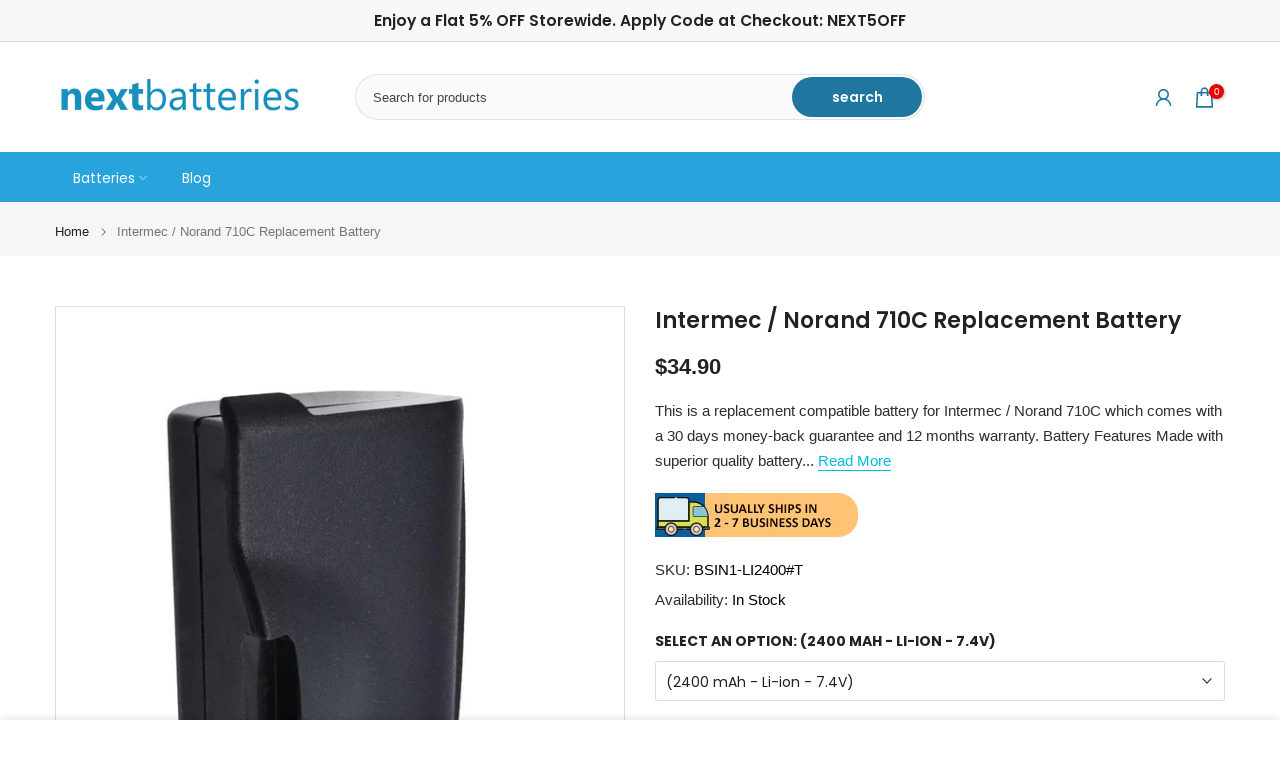

--- FILE ---
content_type: text/html; charset=utf-8
request_url: https://www.nextbatteries.com/products/intermec-norand-710c-battery
body_size: 70948
content:
<!doctype html><html class="t4sp-theme t4s-wrapper__cus hdt-reveal-in-view rtl_false swatch_color_style_2 pr_border_style_2 pr_img_effect_2 enable_eff_img1_false badge_shape_2 css_for_wis_app_true shadow_round_img_false t4s-header__categories is-remove-unavai-1 t4_compare_false t4s-cart-count-0 t4s-pr-ellipsis-false
 no-js" lang="en">
  <head>
 
<meta charset="utf-8">
    <meta http-equiv="X-UA-Compatible" content="IE=edge">
    <meta name="viewport" content="width=device-width, initial-scale=1, height=device-height, minimum-scale=1.0, maximum-scale=1.0">
    <meta name="theme-color" content="rgba(0,0,0,0)">
    <link rel="canonical" href="https://www.nextbatteries.com/products/intermec-norand-710c-battery">
    <link rel="preconnect" href="https://cdn.shopify.com" crossorigin><link rel="shortcut icon" type="image/png" href="//www.nextbatteries.com/cdn/shop/files/site-icon_b6e0e40a-44bd-451c-99f6-73f6be529ed6.png?v=1663227216&width=32"><link rel="apple-touch-icon-precomposed" type="image/png" sizes="152x152" href="//www.nextbatteries.com/cdn/shop/files/site-icon_fa2167ad-0abd-474c-99ce-5dbdcd9a8c53.png?v=1661165256&width=152"><title>Intermec 710C Battery| 2400mAh Li-ion 7.4V Scanner Battery &ndash; NextBatteries.com</title>
    <meta name="description" content="Intermec 710C Replacement Battery - Compatible with 700 Color, CK60, CK61 and Replaces 318-013-002, 318-013-004, 318-015-002."><meta name="keywords" content="Intermec / Norand 710C Replacement Battery, NextBatteries.com, www.nextbatteries.com"/><meta name="author" content="NextGen Global Group LLC.">

<meta property="og:site_name" content="NextBatteries.com">
<meta property="og:url" content="https://www.nextbatteries.com/products/intermec-norand-710c-battery">
<meta property="og:title" content="Intermec 710C Battery| 2400mAh Li-ion 7.4V Scanner Battery">
<meta property="og:type" content="product">
<meta property="og:description" content="Intermec 710C Replacement Battery - Compatible with 700 Color, CK60, CK61 and Replaces 318-013-002, 318-013-004, 318-015-002."><meta property="og:image" content="http://www.nextbatteries.com/cdn/shop/products/BSIN1-LI2400C-FRONT_768b0f3f-62bf-4d6d-8f27-867510868e22.jpg?v=1756705724">
  <meta property="og:image:secure_url" content="https://www.nextbatteries.com/cdn/shop/products/BSIN1-LI2400C-FRONT_768b0f3f-62bf-4d6d-8f27-867510868e22.jpg?v=1756705724">
  <meta property="og:image:width" content="800">
  <meta property="og:image:height" content="1000"><meta property="og:price:amount" content="34.90">
  <meta property="og:price:currency" content="USD"><meta name="twitter:site" content="@nextbatteries"><meta name="twitter:card" content="summary_large_image">
<meta name="twitter:title" content="Intermec 710C Battery| 2400mAh Li-ion 7.4V Scanner Battery">
<meta name="twitter:description" content="Intermec 710C Replacement Battery - Compatible with 700 Color, CK60, CK61 and Replaces 318-013-002, 318-013-004, 318-015-002."><script src="//www.nextbatteries.com/cdn/shop/t/103/assets/lazysizes.min.js?v=19113999703148210021750408364" async="async"></script>
    <script src="//www.nextbatteries.com/cdn/shop/t/103/assets/global.min.js?v=38540426977691419761750408364" defer="defer"></script>
    <script>window.performance && window.performance.mark && window.performance.mark('shopify.content_for_header.start');</script><meta name="google-site-verification" content="Ik83zLdPn7X36g71kPGS0HgA1wCB_DHuxFebGbklT6k">
<meta id="shopify-digital-wallet" name="shopify-digital-wallet" content="/6050480218/digital_wallets/dialog">
<link rel="alternate" hreflang="x-default" href="https://www.nextbatteries.com/products/intermec-norand-710c-battery">
<link rel="alternate" hreflang="en" href="https://www.nextbatteries.com/products/intermec-norand-710c-battery">
<link rel="alternate" hreflang="en-AU" href="https://www.nextbatteries.com/en-au/products/intermec-norand-710c-battery">
<link rel="alternate" type="application/json+oembed" href="https://www.nextbatteries.com/products/intermec-norand-710c-battery.oembed">
<script async="async" src="/checkouts/internal/preloads.js?locale=en-US"></script>
<script id="shopify-features" type="application/json">{"accessToken":"7ee899bd0df443bcc2dde23638bd4858","betas":["rich-media-storefront-analytics"],"domain":"www.nextbatteries.com","predictiveSearch":true,"shopId":6050480218,"locale":"en"}</script>
<script>var Shopify = Shopify || {};
Shopify.shop = "nextbatteries-com.myshopify.com";
Shopify.locale = "en";
Shopify.currency = {"active":"USD","rate":"1.0"};
Shopify.country = "US";
Shopify.theme = {"name":"kalles-v4-3-7-official-Visit Amazon","id":175814934692,"schema_name":"Kalles","schema_version":"4.3.7","theme_store_id":null,"role":"main"};
Shopify.theme.handle = "null";
Shopify.theme.style = {"id":null,"handle":null};
Shopify.cdnHost = "www.nextbatteries.com/cdn";
Shopify.routes = Shopify.routes || {};
Shopify.routes.root = "/";</script>
<script type="module">!function(o){(o.Shopify=o.Shopify||{}).modules=!0}(window);</script>
<script>!function(o){function n(){var o=[];function n(){o.push(Array.prototype.slice.apply(arguments))}return n.q=o,n}var t=o.Shopify=o.Shopify||{};t.loadFeatures=n(),t.autoloadFeatures=n()}(window);</script>
<script id="shop-js-analytics" type="application/json">{"pageType":"product"}</script>
<script defer="defer" async type="module" src="//www.nextbatteries.com/cdn/shopifycloud/shop-js/modules/v2/client.init-shop-cart-sync_BN7fPSNr.en.esm.js"></script>
<script defer="defer" async type="module" src="//www.nextbatteries.com/cdn/shopifycloud/shop-js/modules/v2/chunk.common_Cbph3Kss.esm.js"></script>
<script defer="defer" async type="module" src="//www.nextbatteries.com/cdn/shopifycloud/shop-js/modules/v2/chunk.modal_DKumMAJ1.esm.js"></script>
<script type="module">
  await import("//www.nextbatteries.com/cdn/shopifycloud/shop-js/modules/v2/client.init-shop-cart-sync_BN7fPSNr.en.esm.js");
await import("//www.nextbatteries.com/cdn/shopifycloud/shop-js/modules/v2/chunk.common_Cbph3Kss.esm.js");
await import("//www.nextbatteries.com/cdn/shopifycloud/shop-js/modules/v2/chunk.modal_DKumMAJ1.esm.js");

  window.Shopify.SignInWithShop?.initShopCartSync?.({"fedCMEnabled":true,"windoidEnabled":true});

</script>
<script>(function() {
  var isLoaded = false;
  function asyncLoad() {
    if (isLoaded) return;
    isLoaded = true;
    var urls = ["https:\/\/app.easyquote.pw\/easyquote.js?url=https:\/\/app.easyquote.pw\u0026shop=nextbatteries-com.myshopify.com","\/\/cdn.ywxi.net\/js\/partner-shopify.js?shop=nextbatteries-com.myshopify.com","\/\/shopify.privy.com\/widget.js?shop=nextbatteries-com.myshopify.com","\/\/www.powr.io\/powr.js?powr-token=nextbatteries-com.myshopify.com\u0026external-type=shopify\u0026shop=nextbatteries-com.myshopify.com","https:\/\/formbuilder.hulkapps.com\/skeletopapp.js?shop=nextbatteries-com.myshopify.com","\/\/cdn.shopify.com\/proxy\/5fc244251315e88bf362b4b3e6f8b6b4fb983840d883c8eb80f643ac4f4072c0\/bingshoppingtool-t2app-prod.trafficmanager.net\/uet\/tracking_script?shop=nextbatteries-com.myshopify.com\u0026sp-cache-control=cHVibGljLCBtYXgtYWdlPTkwMA","https:\/\/cdn.shopify.com\/s\/files\/1\/0060\/5048\/0218\/t\/64\/assets\/globorequestforquote_init.js?shop=nextbatteries-com.myshopify.com","https:\/\/seo.apps.avada.io\/avada-seo-installed.js?shop=nextbatteries-com.myshopify.com","https:\/\/shopify.livechatinc.com\/api\/v2\/script\/620fd5dd-ef45-4516-979f-293da54d11da\/widget.js?shop=nextbatteries-com.myshopify.com"];
    for (var i = 0; i < urls.length; i++) {
      var s = document.createElement('script');
      s.type = 'text/javascript';
      s.async = true;
      s.src = urls[i];
      var x = document.getElementsByTagName('script')[0];
      x.parentNode.insertBefore(s, x);
    }
  };
  if(window.attachEvent) {
    window.attachEvent('onload', asyncLoad);
  } else {
    window.addEventListener('load', asyncLoad, false);
  }
})();</script>
<script id="__st">var __st={"a":6050480218,"offset":-18000,"reqid":"0242b5f3-e2a0-4a38-a924-868a3cc1dbb1-1770078347","pageurl":"www.nextbatteries.com\/products\/intermec-norand-710c-battery","u":"ef225b369607","p":"product","rtyp":"product","rid":1868019695706};</script>
<script>window.ShopifyPaypalV4VisibilityTracking = true;</script>
<script id="captcha-bootstrap">!function(){'use strict';const t='contact',e='account',n='new_comment',o=[[t,t],['blogs',n],['comments',n],[t,'customer']],c=[[e,'customer_login'],[e,'guest_login'],[e,'recover_customer_password'],[e,'create_customer']],r=t=>t.map((([t,e])=>`form[action*='/${t}']:not([data-nocaptcha='true']) input[name='form_type'][value='${e}']`)).join(','),a=t=>()=>t?[...document.querySelectorAll(t)].map((t=>t.form)):[];function s(){const t=[...o],e=r(t);return a(e)}const i='password',u='form_key',d=['recaptcha-v3-token','g-recaptcha-response','h-captcha-response',i],f=()=>{try{return window.sessionStorage}catch{return}},m='__shopify_v',_=t=>t.elements[u];function p(t,e,n=!1){try{const o=window.sessionStorage,c=JSON.parse(o.getItem(e)),{data:r}=function(t){const{data:e,action:n}=t;return t[m]||n?{data:e,action:n}:{data:t,action:n}}(c);for(const[e,n]of Object.entries(r))t.elements[e]&&(t.elements[e].value=n);n&&o.removeItem(e)}catch(o){console.error('form repopulation failed',{error:o})}}const l='form_type',E='cptcha';function T(t){t.dataset[E]=!0}const w=window,h=w.document,L='Shopify',v='ce_forms',y='captcha';let A=!1;((t,e)=>{const n=(g='f06e6c50-85a8-45c8-87d0-21a2b65856fe',I='https://cdn.shopify.com/shopifycloud/storefront-forms-hcaptcha/ce_storefront_forms_captcha_hcaptcha.v1.5.2.iife.js',D={infoText:'Protected by hCaptcha',privacyText:'Privacy',termsText:'Terms'},(t,e,n)=>{const o=w[L][v],c=o.bindForm;if(c)return c(t,g,e,D).then(n);var r;o.q.push([[t,g,e,D],n]),r=I,A||(h.body.append(Object.assign(h.createElement('script'),{id:'captcha-provider',async:!0,src:r})),A=!0)});var g,I,D;w[L]=w[L]||{},w[L][v]=w[L][v]||{},w[L][v].q=[],w[L][y]=w[L][y]||{},w[L][y].protect=function(t,e){n(t,void 0,e),T(t)},Object.freeze(w[L][y]),function(t,e,n,w,h,L){const[v,y,A,g]=function(t,e,n){const i=e?o:[],u=t?c:[],d=[...i,...u],f=r(d),m=r(i),_=r(d.filter((([t,e])=>n.includes(e))));return[a(f),a(m),a(_),s()]}(w,h,L),I=t=>{const e=t.target;return e instanceof HTMLFormElement?e:e&&e.form},D=t=>v().includes(t);t.addEventListener('submit',(t=>{const e=I(t);if(!e)return;const n=D(e)&&!e.dataset.hcaptchaBound&&!e.dataset.recaptchaBound,o=_(e),c=g().includes(e)&&(!o||!o.value);(n||c)&&t.preventDefault(),c&&!n&&(function(t){try{if(!f())return;!function(t){const e=f();if(!e)return;const n=_(t);if(!n)return;const o=n.value;o&&e.removeItem(o)}(t);const e=Array.from(Array(32),(()=>Math.random().toString(36)[2])).join('');!function(t,e){_(t)||t.append(Object.assign(document.createElement('input'),{type:'hidden',name:u})),t.elements[u].value=e}(t,e),function(t,e){const n=f();if(!n)return;const o=[...t.querySelectorAll(`input[type='${i}']`)].map((({name:t})=>t)),c=[...d,...o],r={};for(const[a,s]of new FormData(t).entries())c.includes(a)||(r[a]=s);n.setItem(e,JSON.stringify({[m]:1,action:t.action,data:r}))}(t,e)}catch(e){console.error('failed to persist form',e)}}(e),e.submit())}));const S=(t,e)=>{t&&!t.dataset[E]&&(n(t,e.some((e=>e===t))),T(t))};for(const o of['focusin','change'])t.addEventListener(o,(t=>{const e=I(t);D(e)&&S(e,y())}));const B=e.get('form_key'),M=e.get(l),P=B&&M;t.addEventListener('DOMContentLoaded',(()=>{const t=y();if(P)for(const e of t)e.elements[l].value===M&&p(e,B);[...new Set([...A(),...v().filter((t=>'true'===t.dataset.shopifyCaptcha))])].forEach((e=>S(e,t)))}))}(h,new URLSearchParams(w.location.search),n,t,e,['guest_login'])})(!0,!0)}();</script>
<script integrity="sha256-4kQ18oKyAcykRKYeNunJcIwy7WH5gtpwJnB7kiuLZ1E=" data-source-attribution="shopify.loadfeatures" defer="defer" src="//www.nextbatteries.com/cdn/shopifycloud/storefront/assets/storefront/load_feature-a0a9edcb.js" crossorigin="anonymous"></script>
<script data-source-attribution="shopify.dynamic_checkout.dynamic.init">var Shopify=Shopify||{};Shopify.PaymentButton=Shopify.PaymentButton||{isStorefrontPortableWallets:!0,init:function(){window.Shopify.PaymentButton.init=function(){};var t=document.createElement("script");t.src="https://www.nextbatteries.com/cdn/shopifycloud/portable-wallets/latest/portable-wallets.en.js",t.type="module",document.head.appendChild(t)}};
</script>
<script data-source-attribution="shopify.dynamic_checkout.buyer_consent">
  function portableWalletsHideBuyerConsent(e){var t=document.getElementById("shopify-buyer-consent"),n=document.getElementById("shopify-subscription-policy-button");t&&n&&(t.classList.add("hidden"),t.setAttribute("aria-hidden","true"),n.removeEventListener("click",e))}function portableWalletsShowBuyerConsent(e){var t=document.getElementById("shopify-buyer-consent"),n=document.getElementById("shopify-subscription-policy-button");t&&n&&(t.classList.remove("hidden"),t.removeAttribute("aria-hidden"),n.addEventListener("click",e))}window.Shopify?.PaymentButton&&(window.Shopify.PaymentButton.hideBuyerConsent=portableWalletsHideBuyerConsent,window.Shopify.PaymentButton.showBuyerConsent=portableWalletsShowBuyerConsent);
</script>
<script>
  function portableWalletsCleanup(e){e&&e.src&&console.error("Failed to load portable wallets script "+e.src);var t=document.querySelectorAll("shopify-accelerated-checkout .shopify-payment-button__skeleton, shopify-accelerated-checkout-cart .wallet-cart-button__skeleton"),e=document.getElementById("shopify-buyer-consent");for(let e=0;e<t.length;e++)t[e].remove();e&&e.remove()}function portableWalletsNotLoadedAsModule(e){e instanceof ErrorEvent&&"string"==typeof e.message&&e.message.includes("import.meta")&&"string"==typeof e.filename&&e.filename.includes("portable-wallets")&&(window.removeEventListener("error",portableWalletsNotLoadedAsModule),window.Shopify.PaymentButton.failedToLoad=e,"loading"===document.readyState?document.addEventListener("DOMContentLoaded",window.Shopify.PaymentButton.init):window.Shopify.PaymentButton.init())}window.addEventListener("error",portableWalletsNotLoadedAsModule);
</script>

<script type="module" src="https://www.nextbatteries.com/cdn/shopifycloud/portable-wallets/latest/portable-wallets.en.js" onError="portableWalletsCleanup(this)" crossorigin="anonymous"></script>
<script nomodule>
  document.addEventListener("DOMContentLoaded", portableWalletsCleanup);
</script>

<script id='scb4127' type='text/javascript' async='' src='https://www.nextbatteries.com/cdn/shopifycloud/privacy-banner/storefront-banner.js'></script><link id="shopify-accelerated-checkout-styles" rel="stylesheet" media="screen" href="https://www.nextbatteries.com/cdn/shopifycloud/portable-wallets/latest/accelerated-checkout-backwards-compat.css" crossorigin="anonymous">
<style id="shopify-accelerated-checkout-cart">
        #shopify-buyer-consent {
  margin-top: 1em;
  display: inline-block;
  width: 100%;
}

#shopify-buyer-consent.hidden {
  display: none;
}

#shopify-subscription-policy-button {
  background: none;
  border: none;
  padding: 0;
  text-decoration: underline;
  font-size: inherit;
  cursor: pointer;
}

#shopify-subscription-policy-button::before {
  box-shadow: none;
}

      </style>

<script>window.performance && window.performance.mark && window.performance.mark('shopify.content_for_header.end');</script>
<link rel="preconnect" href="https://fonts.googleapis.com">
    <link rel="preconnect" href="https://fonts.gstatic.com" crossorigin><link rel="stylesheet" href="https://fonts.googleapis.com/css?family=Poppins:300,300i,400,400i,500,500i,600,600i,700,700i,800,800i|Libre+Baskerville:300,300i,400,400i,500,500i,600,600i,700,700i,800,800i&display=swap" media="print" onload="this.media='all'"><link href="//www.nextbatteries.com/cdn/shop/t/103/assets/base.css?v=177167388552361293531750408364" rel="stylesheet" type="text/css" media="all" /><style data-shopify>:root {
        
         /* CSS Variables */
        --wrapper-mw      : 1420px;
        --font-family-1   : Poppins;
        --font-family-2   : Poppins;
        --font-family-3   : Libre Baskerville;
        --font-body-family   : Poppins;
        --font-heading-family: Poppins;
       
        
        --t4s-success-color       : #428445;
        --t4s-success-color-rgb   : 66, 132, 69;
        --t4s-warning-color       : #e0b252;
        --t4s-warning-color-rgb   : 224, 178, 82;
        --t4s-error-color         : #EB001B;
        --t4s-error-color-rgb     : 235, 0, 27;
        --t4s-light-color         : #ffffff;
        --t4s-dark-color          : #222222;
        --t4s-highlight-color     : #ec0101;
        --t4s-tooltip-background  : #383838;
        --t4s-tooltip-color       : #fff;
        --primary-sw-color        : #333;
        --primary-sw-color-rgb    : 51, 51, 51;
        --border-sw-color         : #ddd;
        --secondary-sw-color      : #878787;
        --primary-price-color     : #333;
        --secondary-price-color   : #1f779f;
        
        --t4s-body-background     : #fff;
        --text-color              : #2e2e2e;
        --text-color-rgb          : 46, 46, 46;
        --heading-color           : #222222;
        --accent-color            : #0277bd;
        --accent-color-rgb        : 2, 119, 189;
        --accent-color-darken     : #014771;
        --accent-color-hover      : var(--accent-color-darken);
        --secondary-color         : #000000;
        --secondary-color-rgb     : 0, 0, 0;
        --link-color              : #00BADB;
        --link-color-hover        : #2a94ea;
        --border-color            : #dddddd;
        --border-color-rgb        : 221, 221, 221;
        --border-primary-color    : #333;
        --button-background       : #222;
        --button-color            : #fff;
        --button-background-hover : #0277bd;
        --button-color-hover      : #fff;

        --sale-badge-background    : #ff4e00;
        --sale-badge-color         : #fff;
        --new-badge-background     : #14d0e1;
        --new-badge-color          : #fff;
        --preorder-badge-background: #0774d7;
        --preorder-badge-color     : #fff;
        --soldout-badge-background : #f0a20d;
        --soldout-badge-color      : #fff;
        --custom-badge-background  : #00A500;
        --custom-badge-color       : #fff;/* Shopify related variables */
        --payment-terms-background-color: ;
        
        --lz-background: #f5f5f5;
        --lz-img: url("//www.nextbatteries.com/cdn/shop/t/103/assets/t4s_loader.svg?v=34511488202537764691750408364");}

    html {
      font-size: 62.5%;
      height: 100%;
    }

    body {
      margin: 0;
      overflow-x: hidden;
      font-size:15px;
      letter-spacing: 0px;
      color: var(--text-color);
      font-family: var(--font-body-family);
      line-height: 1.7;
      font-weight: 400;
      -webkit-font-smoothing: auto;
      -moz-osx-font-smoothing: auto;
    }
    /*
    @media screen and (min-width: 750px) {
      body {
        font-size: 1.6rem;
      }
    }
    */

    h1, h2, h3, h4, h5, h6, .t4s_as_title {
      color: var(--heading-color);
      font-family: var(--font-heading-family);
      line-height: 1.4;
      font-weight: 600;
      letter-spacing: 0px;
    }
    h1 { font-size: 37px }
    h2 { font-size: 29px }
    h3 { font-size: 23px }
    h4 { font-size: 18px }
    h5 { font-size: 17px }
    h6 { font-size: 15.5px }
    a,.t4s_as_link {
      /* font-family: var(--font-link-family); */
      color: var(--link-color);
    }
    a:hover,.t4s_as_link:hover {
      color: var(--link-color-hover);
    }
    button,
    input,
    optgroup,
    select,
    textarea {
      border-color: var(--border-color);
    }
    .t4s_as_button,
    button,
    input[type="button"]:not(.t4s-btn),
    input[type="reset"],
    input[type="submit"]:not(.t4s-btn) {
      font-family: var(--font-button-family);
      color: var(--button-color);
      background-color: var(--button-background);
      border-color: var(--button-background);
    }
    .t4s_as_button:hover,
    button:hover,
    input[type="button"]:not(.t4s-btn):hover, 
    input[type="reset"]:hover,
    input[type="submit"]:not(.t4s-btn):hover  {
      color: var(--button-color-hover);
      background-color: var(--button-background-hover);
      border-color: var(--button-background-hover);
    }
    
    .t4s-cp,.t4s-color-accent { color : var(--accent-color) }.t4s-ct,.t4s-color-text { color : var(--text-color) }.t4s-ch,.t4ss-color-heading { color : var(--heading-color) }.t4s-csecondary { color : var(--secondary-color) }
    
    .t4s-fnt-fm-1 {
      font-family: var(--font-family-1) !important;
    }
    .t4s-fnt-fm-2 {
      font-family: var(--font-family-2) !important;
    }
    .t4s-fnt-fm-3 {
      font-family: var(--font-family-3) !important;
    }
    .t4s-cr {
        color: var(--t4s-highlight-color);
    }
    .t4s-price__sale { color: var(--primary-price-color); }.t4s-fix-overflow.t4s-row { max-width: 100vw;margin-left: auto;margin-right: auto;}.lazyloadt4s-opt {opacity: 1 !important;transition: opacity 0s, transform 1s !important;}.t4s-d-block {display: block;}.t4s-d-none {display: none;}@media (min-width: 768px) {.t4s-d-md-block {display: block;}.t4s-d-md-none {display: none; }}@media (min-width: 1025px) {.t4s-d-lg-block {display: block;}.t4s-d-lg-none {display: none; }}@media (prefers-reduced-motion: no-preference) {
    :root {
    --duration-extra-long: .6s;
    --ease-out-slow: cubic-bezier(0, 0, .3, 1);
    --animation-slide-in: revealSlideIn var(--duration-extra-long) var(--ease-out-slow) forwards;
    --animation-fade-in: reveaFadeIn var(--duration-extra-long)  var(--ease-out-slow);
    }

    .hdt-reveal-in-view :where([hdt-reveal="fade-in"], [hdt-reveal="slide-in"]):not([animationend]) {
      opacity: .01;
    }

    .hdt-reveal-in-view [hdt-reveal="slide-in"]:not([animationend]) {
      transform: translateY(2rem);
    }

    .hdt-reveal-in-view [hdt-reveal="fade-in"]:not(.hdt-reveal--offscreen, [animationend]) {
      opacity: 1;
      animation: var(--animation-fade-in);
    }

    .hdt-reveal-in-view [hdt-reveal="slide-in"]:not(.hdt-reveal--offscreen, [animationend]) {
      animation: var(--animation-slide-in);
      animation-delay: calc(var(--animation-order, 0) * 75ms);
    }.hdt-reveal-in-view .flickityt4s:not(.flickityt4s-enabled) [hdt-reveal="fade-in"],
    .hdt-reveal-in-view .flickityt4s:not(.flickityt4s-enabled) [hdt-reveal="slide-in"] {
      animation-iteration-count: 0;
    }
    .hdt-reveal-in-view .flickityt4s.t4s-enabled:not(.flickityt4s-enabled) [hdt-reveal="fade-in"],
    .hdt-reveal-in-view .flickityt4s.t4s-enabled:not(.flickityt4s-enabled) [hdt-reveal="slide-in"] {
      animation-iteration-count: 1;
    }
    @media (min-width:768px){
      .hdt-reveal-in-view .flickityt4s.carousel-disable-md:not(.flickityt4s-enabled) [hdt-reveal="fade-in"],
      .hdt-reveal-in-view .flickityt4s.carousel-disable-md:not(.flickityt4s-enabled) [hdt-reveal="slide-in"] {
        animation-iteration-count: 1;
      }
    }

    .hdt-reveal-in-view :where([hdt-reveal="fade-in"].hdt-reveal--design-mode, [hdt-reveal="slide-in"].hdt-reveal--design-mode, [hdt-reveal]:not(.hdt-reveal--offscreen).hdt-reveal--cancel):not([animationend]) {
      opacity: 1;
      animation: none;
      transition: none;
    }

    .hdt-reveal-in-view [hdt-reveal="slide-in"]:not([animationend]).hdt-reveal--design-mode {
      transform: translateY(0);
    }

    @keyframes revealSlideIn {
      from {
        transform: translateY(2rem);
        opacity: 0.01;
      }
      to {
        transform: translateY(0);
        opacity: 1;
      }
    }

    @keyframes reveaFadeIn {
      from {
        opacity: 0.01;
      }
      to {
        opacity: 1;
      }
    }
  }</style><script>
  const isBehaviorSmooth = 'scrollBehavior' in document.documentElement.style && getComputedStyle(document.documentElement).scrollBehavior === 'smooth';
  const t4sXMLHttpRequest = window.XMLHttpRequest, documentElementT4s = document.documentElement; documentElementT4s.className = documentElementT4s.className.replace('no-js', 'js');function loadImageT4s(_this) { _this.classList.add('lazyloadt4sed')};(function() { const matchMediaHoverT4s = (window.matchMedia('(-moz-touch-enabled: 1), (hover: none)')).matches; documentElementT4s.className += ((window.CSS && window.CSS.supports('(position: sticky) or (position: -webkit-sticky)')) ? ' t4sp-sticky' : ' t4sp-no-sticky'); documentElementT4s.className += matchMediaHoverT4s ? ' t4sp-no-hover' : ' t4sp-hover'; window.onpageshow = function() { if (performance.navigation.type === 2) {document.dispatchEvent(new CustomEvent('cart:refresh'))} }; if (!matchMediaHoverT4s && window.width > 1024) { document.addEventListener('mousemove', function(evt) { documentElementT4s.classList.replace('t4sp-no-hover','t4sp-hover'); document.dispatchEvent(new CustomEvent('theme:hover')); }, {once : true} ); } }());</script><script>const RevealT4s=function(){const e="hdt-reveal",n=e+"--offscreen",t=e+"--cancel",s=e=>{const n=e.target;n.isAnimationend&&(n.setAttribute("animationend",""),n.removeEventListener("animationend",s))};function o(e,o){e.forEach((e,r)=>{const i=e.target;i.setAttribute("observed",""),e.isIntersecting?(i.isUnobserve=!0,i.classList.contains(n)&&i.classList.remove(n),o.unobserve(i)):i.isUnobserve||(i.classList.add(n),i.classList.remove(t)),i.isAnimationend=!0,i.addEventListener("animationend",s)})}return function(n=document,t=!1){const s=Array.from(n.querySelectorAll(`[${e}]:not([observed])`));if(0===s.length)return;if(t)return void s.forEach(n=>{n.classList.add(e+"--design-mode")});const r=new IntersectionObserver(o,{rootMargin:"0px 0px -50px 0px"});s.forEach(e=>r.observe(e))}}();window.matchMedia("(prefers-reduced-motion: no-preference)").matches&&(window.addEventListener("DOMContentLoaded",()=>RevealT4s()),Shopify.designMode&&(document.addEventListener("shopify:section:load",e=>RevealT4s(e.target,!0)),document.addEventListener("shopify:section:reorder",()=>RevealT4s(document,!0))));</script><link rel="stylesheet" href="//www.nextbatteries.com/cdn/shop/t/103/assets/ecomrise-colors.css?v=111603181540343972631750408364" media="print" onload="this.media='all'"><!-- BEGIN Google Top Quality Store Badge -->
<script id='merchantWidgetScript'
        src="https://www.gstatic.com/shopping/merchant/merchantwidget.js"
        defer>
</script>
<script type="text/javascript">
  merchantWidgetScript.addEventListener('load', function () {
    merchantwidget.start({
      position: 'LEFT_BOTTOM',         // Change to 'RIGHT_BOTTOM' if preferred
      sideMargin: 30,                  // Customize desktop side margin in px
      bottomMargin: 40,                // Customize desktop bottom margin in px
      mobileSideMargin: 15,           // Customize mobile side margin in px
      mobileBottomMargin: 35          // Customize mobile bottom margin in px
    });
  });
</script>
<!-- END Google Top Quality Store Badge -->

<!-- Google tag (gtag.js) -->
<script async src="https://www.googletagmanager.com/gtag/js?id=AW-737740456"></script>
<script>
  window.dataLayer = window.dataLayer || [];
  function gtag(){dataLayer.push(arguments);}
  gtag('js', new Date());

  gtag('config', 'AW-737740456');
</script>
    
  <!-- BEGIN app block: shopify://apps/shipprotect/blocks/app-embed/b2ee1e4b-21c1-402e-a3b7-7dac9d3cff2a -->

<script>
  console.log("REMIX PROTECT !")
  window.monster_protection_blocks = true 
  window.monster_protection_currency = 'USD';
  window.monster_protection_money_format = '${{amount}}';
</script>

  <script async src="https://cdn.shopify.com/extensions/019bfef9-9d7f-72aa-9ad3-abd8b00436ac/monster-shipprotect-v2-51/assets/protect_renderer.js"></script>




<!-- END app block --><!-- BEGIN app block: shopify://apps/bm-country-blocker-ip-blocker/blocks/boostmark-blocker/bf9db4b9-be4b-45e1-8127-bbcc07d93e7e -->

  <script src="https://cdn.shopify.com/extensions/019b300f-1323-7b7a-bda2-a589132c3189/boostymark-regionblock-71/assets/blocker.js?v=4&shop=nextbatteries-com.myshopify.com" async></script>
  <script src="https://cdn.shopify.com/extensions/019b300f-1323-7b7a-bda2-a589132c3189/boostymark-regionblock-71/assets/jk4ukh.js?c=6&shop=nextbatteries-com.myshopify.com" async></script>

  
    <script async>
      function _0x3f8f(_0x223ce8,_0x21bbeb){var _0x6fb9ec=_0x6fb9();return _0x3f8f=function(_0x3f8f82,_0x5dbe6e){_0x3f8f82=_0x3f8f82-0x191;var _0x51bf69=_0x6fb9ec[_0x3f8f82];return _0x51bf69;},_0x3f8f(_0x223ce8,_0x21bbeb);}(function(_0x4724fe,_0xeb51bb){var _0x47dea2=_0x3f8f,_0x141c8b=_0x4724fe();while(!![]){try{var _0x4a9abe=parseInt(_0x47dea2(0x1af))/0x1*(-parseInt(_0x47dea2(0x1aa))/0x2)+-parseInt(_0x47dea2(0x1a7))/0x3*(parseInt(_0x47dea2(0x192))/0x4)+parseInt(_0x47dea2(0x1a3))/0x5*(parseInt(_0x47dea2(0x1a6))/0x6)+-parseInt(_0x47dea2(0x19d))/0x7*(-parseInt(_0x47dea2(0x191))/0x8)+-parseInt(_0x47dea2(0x1a4))/0x9*(parseInt(_0x47dea2(0x196))/0xa)+-parseInt(_0x47dea2(0x1a0))/0xb+parseInt(_0x47dea2(0x198))/0xc;if(_0x4a9abe===_0xeb51bb)break;else _0x141c8b['push'](_0x141c8b['shift']());}catch(_0x5bdae7){_0x141c8b['push'](_0x141c8b['shift']());}}}(_0x6fb9,0x2b917),function e(){var _0x379294=_0x3f8f;window[_0x379294(0x19f)]=![];var _0x59af3b=new MutationObserver(function(_0x10185c){var _0x39bea0=_0x379294;_0x10185c[_0x39bea0(0x19b)](function(_0x486a2e){var _0x1ea3a0=_0x39bea0;_0x486a2e['addedNodes'][_0x1ea3a0(0x19b)](function(_0x1880c1){var _0x37d441=_0x1ea3a0;if(_0x1880c1[_0x37d441(0x193)]===_0x37d441(0x19c)&&window[_0x37d441(0x19f)]==![]){var _0x64f391=_0x1880c1['textContent']||_0x1880c1[_0x37d441(0x19e)];_0x64f391[_0x37d441(0x1ad)](_0x37d441(0x1ab))&&(window[_0x37d441(0x19f)]=!![],window['_bm_blocked_script']=_0x64f391,_0x1880c1[_0x37d441(0x194)][_0x37d441(0x1a2)](_0x1880c1),_0x59af3b[_0x37d441(0x195)]());}});});});_0x59af3b[_0x379294(0x1a9)](document[_0x379294(0x1a5)],{'childList':!![],'subtree':!![]}),setTimeout(()=>{var _0x43bd71=_0x379294;if(!window[_0x43bd71(0x1ae)]&&window['_bm_blocked']){var _0x4f89e0=document[_0x43bd71(0x1a8)](_0x43bd71(0x19a));_0x4f89e0[_0x43bd71(0x1ac)]=_0x43bd71(0x197),_0x4f89e0[_0x43bd71(0x1a1)]=window['_bm_blocked_script'],document[_0x43bd71(0x199)]['appendChild'](_0x4f89e0);}},0x2ee0);}());function _0x6fb9(){var _0x432d5b=['head','script','forEach','SCRIPT','7fPmGqS','src','_bm_blocked','1276902CZtaAd','textContent','removeChild','5xRSprd','513qTrjgw','documentElement','1459980yoQzSv','6QRCLrj','createElement','observe','33750bDyRAA','var\x20customDocumentWrite\x20=\x20function(content)','className','includes','bmExtension','11ecERGS','2776368sDqaNF','444776RGnQWH','nodeName','parentNode','disconnect','25720cFqzCY','analytics','3105336gpytKO'];_0x6fb9=function(){return _0x432d5b;};return _0x6fb9();}
    </script>
  

  

  
    <script async>
      !function(){var t;new MutationObserver(function(t,e){if(document.body&&(e.disconnect(),!window.bmExtension)){let i=document.createElement('div');i.id='bm-preload-mask',i.style.cssText='position: fixed !important; top: 0 !important; left: 0 !important; width: 100% !important; height: 100% !important; background-color: white !important; z-index: 2147483647 !important; display: block !important;',document.body.appendChild(i),setTimeout(function(){i.parentNode&&i.parentNode.removeChild(i);},1e4);}}).observe(document.documentElement,{childList:!0,subtree:!0});}();
    </script>
  

  

  













<!-- END app block --><!-- BEGIN app block: shopify://apps/ecomposer-builder/blocks/app-embed/a0fc26e1-7741-4773-8b27-39389b4fb4a0 --><!-- DNS Prefetch & Preconnect -->
<link rel="preconnect" href="https://cdn.ecomposer.app" crossorigin>
<link rel="dns-prefetch" href="https://cdn.ecomposer.app">

<link rel="prefetch" href="https://cdn.ecomposer.app/vendors/css/ecom-swiper@11.css" as="style">
<link rel="prefetch" href="https://cdn.ecomposer.app/vendors/js/ecom-swiper@11.0.5.js" as="script">
<link rel="prefetch" href="https://cdn.ecomposer.app/vendors/js/ecom_modal.js" as="script">

<!-- Global CSS --><!--ECOM-EMBED-->
  <style id="ecom-global-css" class="ecom-global-css">/**ECOM-INSERT-CSS**/.ecom-section > div.core__row--columns{max-width: 1200px;}.ecom-column>div.core__column--wrapper{padding: 20px;}div.core__blocks--body>div.ecom-block.elmspace:not(:first-child){margin-top: 20px;}:root{--ecom-global-typography-h1-font-weight:600;--ecom-global-typography-h1-font-size:72px;--ecom-global-typography-h1-line-height:90px;--ecom-global-typography-h1-letter-spacing:-0.02em;--ecom-global-typography-h2-font-weight:600;--ecom-global-typography-h2-font-size:60px;--ecom-global-typography-h2-line-height:72px;--ecom-global-typography-h2-letter-spacing:-0.02em;--ecom-global-typography-h3-font-weight:600;--ecom-global-typography-h3-font-size:48px;--ecom-global-typography-h3-line-height:60px;--ecom-global-typography-h3-letter-spacing:-0.02em;--ecom-global-typography-h4-font-weight:600;--ecom-global-typography-h4-font-size:36px;--ecom-global-typography-h4-line-height:44px;--ecom-global-typography-h4-letter-spacing:-0.02em;--ecom-global-typography-h5-font-weight:600;--ecom-global-typography-h5-font-size:30px;--ecom-global-typography-h5-line-height:38px;--ecom-global-typography-h6-font-weight:600;--ecom-global-typography-h6-font-size:24px;--ecom-global-typography-h6-line-height:32px;--ecom-global-typography-h7-font-weight:400;--ecom-global-typography-h7-font-size:18px;--ecom-global-typography-h7-line-height:28px;}</style>
  <!--/ECOM-EMBED--><!-- Custom CSS & JS --><!-- Open Graph Meta Tags for Pages --><!-- Critical Inline Styles -->
<style class="ecom-theme-helper">.ecom-animation{opacity:0}.ecom-animation.animate,.ecom-animation.ecom-animated{opacity:1}.ecom-cart-popup{display:grid;position:fixed;inset:0;z-index:9999999;align-content:center;padding:5px;justify-content:center;align-items:center;justify-items:center}.ecom-cart-popup::before{content:' ';position:absolute;background:#e5e5e5b3;inset:0}.ecom-ajax-loading{cursor:not-allowed;pointer-events:none;opacity:.6}#ecom-toast{visibility:hidden;max-width:50px;height:60px;margin:auto;background-color:#333;color:#fff;text-align:center;border-radius:2px;position:fixed;z-index:1;left:0;right:0;bottom:30px;font-size:17px;display:grid;grid-template-columns:50px auto;align-items:center;justify-content:start;align-content:center;justify-items:start}#ecom-toast.ecom-toast-show{visibility:visible;animation:ecomFadein .5s,ecomExpand .5s .5s,ecomStay 3s 1s,ecomShrink .5s 4s,ecomFadeout .5s 4.5s}#ecom-toast #ecom-toast-icon{width:50px;height:100%;box-sizing:border-box;background-color:#111;color:#fff;padding:5px}#ecom-toast .ecom-toast-icon-svg{width:100%;height:100%;position:relative;vertical-align:middle;margin:auto;text-align:center}#ecom-toast #ecom-toast-desc{color:#fff;padding:16px;overflow:hidden;white-space:nowrap}@media(max-width:768px){#ecom-toast #ecom-toast-desc{white-space:normal;min-width:250px}#ecom-toast{height:auto;min-height:60px}}.ecom__column-full-height{height:100%}@keyframes ecomFadein{from{bottom:0;opacity:0}to{bottom:30px;opacity:1}}@keyframes ecomExpand{from{min-width:50px}to{min-width:var(--ecom-max-width)}}@keyframes ecomStay{from{min-width:var(--ecom-max-width)}to{min-width:var(--ecom-max-width)}}@keyframes ecomShrink{from{min-width:var(--ecom-max-width)}to{min-width:50px}}@keyframes ecomFadeout{from{bottom:30px;opacity:1}to{bottom:60px;opacity:0}}</style>


<!-- EComposer Config Script -->
<script id="ecom-theme-helpers" async>
window.EComposer=window.EComposer||{};(function(){if(!this.configs)this.configs={};
this.initQuickview=function(){};this.configs.ajax_cart={enable:false};this.customer=false;this.proxy_path='/apps/ecomposer-visual-page-builder';
this.popupScriptUrl='https://cdn.shopify.com/extensions/019c0262-13fd-76c5-96e1-41becea92121/ecomposer-97/assets/ecom_popup.js';
this.routes={domain:'https://www.nextbatteries.com',root_url:'/',collections_url:'/collections',all_products_collection_url:'/collections/all',cart_url:'/cart',cart_add_url:'/cart/add',cart_change_url:'/cart/change',cart_clear_url:'/cart/clear',cart_update_url:'/cart/update',product_recommendations_url:'/recommendations/products'};
this.queryParams={};
if(window.location.search.length){new URLSearchParams(window.location.search).forEach((value,key)=>{this.queryParams[key]=value})}
this.money_format="${{amount}}";
this.money_with_currency_format="${{amount}} USD";
this.currencyCodeEnabled=false;this.abTestingData = [];this.formatMoney=function(t,e){const r=this.currencyCodeEnabled?this.money_with_currency_format:this.money_format;function a(t,e){return void 0===t?e:t}function o(t,e,r,o){if(e=a(e,2),r=a(r,","),o=a(o,"."),isNaN(t)||null==t)return 0;var n=(t=(t/100).toFixed(e)).split(".");return n[0].replace(/(\d)(?=(\d\d\d)+(?!\d))/g,"$1"+r)+(n[1]?o+n[1]:"")}"string"==typeof t&&(t=t.replace(".",""));var n="",i=/\{\{\s*(\w+)\s*\}\}/,s=e||r;switch(s.match(i)[1]){case"amount":n=o(t,2);break;case"amount_no_decimals":n=o(t,0);break;case"amount_with_comma_separator":n=o(t,2,".",",");break;case"amount_with_space_separator":n=o(t,2," ",",");break;case"amount_with_period_and_space_separator":n=o(t,2," ",".");break;case"amount_no_decimals_with_comma_separator":n=o(t,0,".",",");break;case"amount_no_decimals_with_space_separator":n=o(t,0," ");break;case"amount_with_apostrophe_separator":n=o(t,2,"'",".")}return s.replace(i,n)};
this.resizeImage=function(t,e){try{if(!e||"original"==e||"full"==e||"master"==e)return t;if(-1!==t.indexOf("cdn.shopify.com")||-1!==t.indexOf("/cdn/shop/")){var r=t.match(/\.(jpg|jpeg|gif|png|bmp|bitmap|tiff|tif|webp)((\#[0-9a-z\-]+)?(\?v=.*)?)?$/gim);if(null==r)return null;var a=t.split(r[0]),o=r[0];return a[0]+"_"+e+o}}catch(r){return t}return t};
this.getProduct=function(t){if(!t)return!1;let e=("/"===this.routes.root_url?"":this.routes.root_url)+"/products/"+t+".js?shop="+Shopify.shop;return window.ECOM_LIVE&&(e="/shop/builder/ajax/ecom-proxy/products/"+t+"?shop="+Shopify.shop),window.fetch(e,{headers:{"Content-Type":"application/json"}}).then(t=>t.ok?t.json():false)};
const u=new URLSearchParams(window.location.search);if(u.has("ecom-redirect")){const r=u.get("ecom-redirect");if(r){let d;try{d=decodeURIComponent(r)}catch{return}d=d.trim().replace(/[\r\n\t]/g,"");if(d.length>2e3)return;const p=["javascript:","data:","vbscript:","file:","ftp:","mailto:","tel:","sms:","chrome:","chrome-extension:","moz-extension:","ms-browser-extension:"],l=d.toLowerCase();for(const o of p)if(l.includes(o))return;const x=[/<script/i,/<\/script/i,/javascript:/i,/vbscript:/i,/onload=/i,/onerror=/i,/onclick=/i,/onmouseover=/i,/onfocus=/i,/onblur=/i,/onsubmit=/i,/onchange=/i,/alert\s*\(/i,/confirm\s*\(/i,/prompt\s*\(/i,/document\./i,/window\./i,/eval\s*\(/i];for(const t of x)if(t.test(d))return;if(d.startsWith("/")&&!d.startsWith("//")){if(!/^[a-zA-Z0-9\-._~:/?#[\]@!$&'()*+,;=%]+$/.test(d))return;if(d.includes("../")||d.includes("./"))return;window.location.href=d;return}if(!d.includes("://")&&!d.startsWith("//")){if(!/^[a-zA-Z0-9\-._~:/?#[\]@!$&'()*+,;=%]+$/.test(d))return;if(d.includes("../")||d.includes("./"))return;window.location.href="/"+d;return}let n;try{n=new URL(d)}catch{return}if(!["http:","https:"].includes(n.protocol))return;if(n.port&&(parseInt(n.port)<1||parseInt(n.port)>65535))return;const a=[window.location.hostname];if(a.includes(n.hostname)&&(n.href===d||n.toString()===d))window.location.href=d}}
}).bind(window.EComposer)();
if(window.Shopify&&window.Shopify.designMode&&window.top&&window.top.opener){window.addEventListener("load",function(){window.top.opener.postMessage({action:"ecomposer:loaded"},"*")})}
</script><!-- Toast Template -->
<script type="text/template" id="ecom-template-html"><!-- BEGIN app snippet: ecom-toast --><div id="ecom-toast"><div id="ecom-toast-icon"><svg xmlns="http://www.w3.org/2000/svg" class="ecom-toast-icon-svg ecom-toast-icon-info" fill="none" viewBox="0 0 24 24" stroke="currentColor"><path stroke-linecap="round" stroke-linejoin="round" stroke-width="2" d="M13 16h-1v-4h-1m1-4h.01M21 12a9 9 0 11-18 0 9 9 0 0118 0z"/></svg>
<svg class="ecom-toast-icon-svg ecom-toast-icon-success" xmlns="http://www.w3.org/2000/svg" viewBox="0 0 512 512"><path d="M256 8C119 8 8 119 8 256s111 248 248 248 248-111 248-248S393 8 256 8zm0 48c110.5 0 200 89.5 200 200 0 110.5-89.5 200-200 200-110.5 0-200-89.5-200-200 0-110.5 89.5-200 200-200m140.2 130.3l-22.5-22.7c-4.7-4.7-12.3-4.7-17-.1L215.3 303.7l-59.8-60.3c-4.7-4.7-12.3-4.7-17-.1l-22.7 22.5c-4.7 4.7-4.7 12.3-.1 17l90.8 91.5c4.7 4.7 12.3 4.7 17 .1l172.6-171.2c4.7-4.7 4.7-12.3 .1-17z"/></svg>
</div><div id="ecom-toast-desc"></div></div><!-- END app snippet --></script><!-- END app block --><!-- BEGIN app block: shopify://apps/judge-me-reviews/blocks/judgeme_core/61ccd3b1-a9f2-4160-9fe9-4fec8413e5d8 --><!-- Start of Judge.me Core -->






<link rel="dns-prefetch" href="https://cdnwidget.judge.me">
<link rel="dns-prefetch" href="https://cdn.judge.me">
<link rel="dns-prefetch" href="https://cdn1.judge.me">
<link rel="dns-prefetch" href="https://api.judge.me">

<script data-cfasync='false' class='jdgm-settings-script'>window.jdgmSettings={"pagination":5,"disable_web_reviews":false,"badge_no_review_text":"No reviews","badge_n_reviews_text":"{{ n }} review/reviews","badge_star_color":"#25A4DB","hide_badge_preview_if_no_reviews":true,"badge_hide_text":false,"enforce_center_preview_badge":false,"widget_title":"Customer Reviews","widget_open_form_text":"Write a review","widget_close_form_text":"Cancel review","widget_refresh_page_text":"Refresh page","widget_summary_text":"Based on {{ number_of_reviews }} review/reviews","widget_no_review_text":"Be the first to write a review","widget_name_field_text":"Display name","widget_verified_name_field_text":"Verified Name (public)","widget_name_placeholder_text":"Display name","widget_required_field_error_text":"This field is required.","widget_email_field_text":"Email address","widget_verified_email_field_text":"Verified Email (private, can not be edited)","widget_email_placeholder_text":"Your email address","widget_email_field_error_text":"Please enter a valid email address.","widget_rating_field_text":"Rating","widget_review_title_field_text":"Review Title","widget_review_title_placeholder_text":"Give your review a title","widget_review_body_field_text":"Review content","widget_review_body_placeholder_text":"Start writing here...","widget_pictures_field_text":"Picture/Video (optional)","widget_submit_review_text":"Submit Review","widget_submit_verified_review_text":"Submit Verified Review","widget_submit_success_msg_with_auto_publish":"Thank you! Please refresh the page in a few moments to see your review. You can remove or edit your review by logging into \u003ca href='https://judge.me/login' target='_blank' rel='nofollow noopener'\u003eJudge.me\u003c/a\u003e","widget_submit_success_msg_no_auto_publish":"Thank you! Your review will be published as soon as it is approved by the shop admin. You can remove or edit your review by logging into \u003ca href='https://judge.me/login' target='_blank' rel='nofollow noopener'\u003eJudge.me\u003c/a\u003e","widget_show_default_reviews_out_of_total_text":"Showing {{ n_reviews_shown }} out of {{ n_reviews }} reviews.","widget_show_all_link_text":"Show all","widget_show_less_link_text":"Show less","widget_author_said_text":"{{ reviewer_name }} said:","widget_days_text":"{{ n }} days ago","widget_weeks_text":"{{ n }} week/weeks ago","widget_months_text":"{{ n }} month/months ago","widget_years_text":"{{ n }} year/years ago","widget_yesterday_text":"Yesterday","widget_today_text":"Today","widget_replied_text":"\u003e\u003e {{ shop_name }} replied:","widget_read_more_text":"Read more","widget_reviewer_name_as_initial":"","widget_rating_filter_color":"#FF9900","widget_rating_filter_see_all_text":"See all reviews","widget_sorting_most_recent_text":"Most Recent","widget_sorting_highest_rating_text":"Highest Rating","widget_sorting_lowest_rating_text":"Lowest Rating","widget_sorting_with_pictures_text":"Only Pictures","widget_sorting_most_helpful_text":"Most Helpful","widget_open_question_form_text":"Ask a question","widget_reviews_subtab_text":"Reviews","widget_questions_subtab_text":"Questions","widget_question_label_text":"Question","widget_answer_label_text":"Answer","widget_question_placeholder_text":"Write your question here","widget_submit_question_text":"Submit Question","widget_question_submit_success_text":"Thank you for your question! We will notify you once it gets answered.","widget_star_color":"#25A4DB","verified_badge_text":"Verified","verified_badge_bg_color":"#25A4DB","verified_badge_text_color":"#fff","verified_badge_placement":"left-of-reviewer-name","widget_review_max_height":"","widget_hide_border":false,"widget_social_share":false,"widget_thumb":false,"widget_review_location_show":false,"widget_location_format":"country_iso_code","all_reviews_include_out_of_store_products":true,"all_reviews_out_of_store_text":"(out of store)","all_reviews_pagination":100,"all_reviews_product_name_prefix_text":"about","enable_review_pictures":true,"enable_question_anwser":false,"widget_theme":"","review_date_format":"mm/dd/yyyy","default_sort_method":"most-recent","widget_product_reviews_subtab_text":"Product Reviews","widget_shop_reviews_subtab_text":"Shop Reviews","widget_other_products_reviews_text":"Reviews for other products","widget_store_reviews_subtab_text":"Store reviews","widget_no_store_reviews_text":"This store hasn't received any reviews yet","widget_web_restriction_product_reviews_text":"This product hasn't received any reviews yet","widget_no_items_text":"No items found","widget_show_more_text":"Show more","widget_write_a_store_review_text":"Write a Store Review","widget_other_languages_heading":"Reviews in Other Languages","widget_translate_review_text":"Translate review to {{ language }}","widget_translating_review_text":"Translating...","widget_show_original_translation_text":"Show original ({{ language }})","widget_translate_review_failed_text":"Review couldn't be translated.","widget_translate_review_retry_text":"Retry","widget_translate_review_try_again_later_text":"Try again later","show_product_url_for_grouped_product":false,"widget_sorting_pictures_first_text":"Pictures First","show_pictures_on_all_rev_page_mobile":true,"show_pictures_on_all_rev_page_desktop":true,"floating_tab_hide_mobile_install_preference":false,"floating_tab_button_name":"★ Reviews","floating_tab_title":"Let customers speak for us","floating_tab_button_color":"#FFFFFF","floating_tab_button_background_color":"#0A7CB7","floating_tab_url":"","floating_tab_url_enabled":false,"floating_tab_tab_style":"text","all_reviews_text_badge_text":"Customers rate us {{ shop.metafields.judgeme.all_reviews_rating | round: 1 }}/5 based on {{ shop.metafields.judgeme.all_reviews_count }} reviews.","all_reviews_text_badge_text_branded_style":"{{ shop.metafields.judgeme.all_reviews_rating | round: 1 }} out of 5 stars based on {{ shop.metafields.judgeme.all_reviews_count }} reviews","is_all_reviews_text_badge_a_link":false,"show_stars_for_all_reviews_text_badge":false,"all_reviews_text_badge_url":"","all_reviews_text_style":"branded","all_reviews_text_color_style":"judgeme_brand_color","all_reviews_text_color":"#108474","all_reviews_text_show_jm_brand":true,"featured_carousel_show_header":true,"featured_carousel_title":"What Customers Say About NextBatteries","testimonials_carousel_title":"Customers are saying","videos_carousel_title":"Real customer stories","cards_carousel_title":"Customers are saying","featured_carousel_count_text":"from {{ n }} reviews","featured_carousel_add_link_to_all_reviews_page":true,"featured_carousel_url":"https://judge.me/reviews/stores/www.nextbatteries.com","featured_carousel_show_images":true,"featured_carousel_autoslide_interval":7,"featured_carousel_arrows_on_the_sides":true,"featured_carousel_height":300,"featured_carousel_width":100,"featured_carousel_image_size":0,"featured_carousel_image_height":250,"featured_carousel_arrow_color":"#666666","verified_count_badge_style":"vintage","verified_count_badge_orientation":"vertical","verified_count_badge_color_style":"judgeme_brand_color","verified_count_badge_color":"#108474","is_verified_count_badge_a_link":true,"verified_count_badge_url":"https://judge.me/reviews/nextbatteries-com.myshopify.com","verified_count_badge_show_jm_brand":true,"widget_rating_preset_default":5,"widget_first_sub_tab":"product-reviews","widget_show_histogram":true,"widget_histogram_use_custom_color":true,"widget_pagination_use_custom_color":false,"widget_star_use_custom_color":true,"widget_verified_badge_use_custom_color":true,"widget_write_review_use_custom_color":false,"picture_reminder_submit_button":"Upload Pictures","enable_review_videos":false,"mute_video_by_default":false,"widget_sorting_videos_first_text":"Videos First","widget_review_pending_text":"Pending","featured_carousel_items_for_large_screen":5,"social_share_options_order":"Facebook,Twitter,Pinterest,LinkedIn","remove_microdata_snippet":true,"disable_json_ld":false,"enable_json_ld_products":false,"preview_badge_show_question_text":false,"preview_badge_no_question_text":"No questions","preview_badge_n_question_text":"{{ number_of_questions }} question/questions","qa_badge_show_icon":false,"qa_badge_position":"same-row","remove_judgeme_branding":true,"widget_add_search_bar":false,"widget_search_bar_placeholder":"Search","widget_sorting_verified_only_text":"Verified only","featured_carousel_theme":"gallery","featured_carousel_show_rating":true,"featured_carousel_show_title":true,"featured_carousel_show_body":true,"featured_carousel_show_date":false,"featured_carousel_show_reviewer":true,"featured_carousel_show_product":true,"featured_carousel_header_background_color":"#108474","featured_carousel_header_text_color":"#ffffff","featured_carousel_name_product_separator":"reviewed","featured_carousel_full_star_background":"#108474","featured_carousel_empty_star_background":"#dadada","featured_carousel_vertical_theme_background":"#f9fafb","featured_carousel_verified_badge_enable":true,"featured_carousel_verified_badge_color":"#108474","featured_carousel_border_style":"round","featured_carousel_review_line_length_limit":6,"featured_carousel_more_reviews_button_text":"Read more reviews","featured_carousel_view_product_button_text":"View product","all_reviews_page_load_reviews_on":"button_click","all_reviews_page_load_more_text":"Load More Reviews","disable_fb_tab_reviews":false,"enable_ajax_cdn_cache":false,"widget_advanced_speed_features":5,"widget_public_name_text":"displayed publicly like","default_reviewer_name":"John Smith","default_reviewer_name_has_non_latin":true,"widget_reviewer_anonymous":"Anonymous","medals_widget_title":"Judge.me Review Medals","medals_widget_background_color":"#f9fafb","medals_widget_position":"footer_all_pages","medals_widget_border_color":"#f9fafb","medals_widget_verified_text_position":"left","medals_widget_use_monochromatic_version":false,"medals_widget_elements_color":"#108474","show_reviewer_avatar":true,"widget_invalid_yt_video_url_error_text":"Not a YouTube video URL","widget_max_length_field_error_text":"Please enter no more than {0} characters.","widget_show_country_flag":true,"widget_show_collected_via_shop_app":true,"widget_verified_by_shop_badge_style":"light","widget_verified_by_shop_text":"Verified by Shop","widget_show_photo_gallery":false,"widget_load_with_code_splitting":true,"widget_ugc_install_preference":false,"widget_ugc_title":"Made by us, Shared by you","widget_ugc_subtitle":"Tag us to see your picture featured in our page","widget_ugc_arrows_color":"#ffffff","widget_ugc_primary_button_text":"Buy Now","widget_ugc_primary_button_background_color":"#108474","widget_ugc_primary_button_text_color":"#ffffff","widget_ugc_primary_button_border_width":"0","widget_ugc_primary_button_border_style":"none","widget_ugc_primary_button_border_color":"#108474","widget_ugc_primary_button_border_radius":"25","widget_ugc_secondary_button_text":"Load More","widget_ugc_secondary_button_background_color":"#ffffff","widget_ugc_secondary_button_text_color":"#108474","widget_ugc_secondary_button_border_width":"2","widget_ugc_secondary_button_border_style":"solid","widget_ugc_secondary_button_border_color":"#108474","widget_ugc_secondary_button_border_radius":"25","widget_ugc_reviews_button_text":"View Reviews","widget_ugc_reviews_button_background_color":"#ffffff","widget_ugc_reviews_button_text_color":"#108474","widget_ugc_reviews_button_border_width":"2","widget_ugc_reviews_button_border_style":"solid","widget_ugc_reviews_button_border_color":"#108474","widget_ugc_reviews_button_border_radius":"25","widget_ugc_reviews_button_link_to":"judgeme-reviews-page","widget_ugc_show_post_date":true,"widget_ugc_max_width":"800","widget_rating_metafield_value_type":true,"widget_primary_color":"#108474","widget_enable_secondary_color":true,"widget_secondary_color":"#EDEDED","widget_summary_average_rating_text":"{{ average_rating }} out of 5","widget_media_grid_title":"Customer photos \u0026 videos","widget_media_grid_see_more_text":"See more","widget_round_style":false,"widget_show_product_medals":true,"widget_verified_by_judgeme_text":"Verified by Judge.me","widget_show_store_medals":true,"widget_verified_by_judgeme_text_in_store_medals":"Verified by Judge.me","widget_media_field_exceed_quantity_message":"Sorry, we can only accept {{ max_media }} for one review.","widget_media_field_exceed_limit_message":"{{ file_name }} is too large, please select a {{ media_type }} less than {{ size_limit }}MB.","widget_review_submitted_text":"Review Submitted!","widget_question_submitted_text":"Question Submitted!","widget_close_form_text_question":"Cancel","widget_write_your_answer_here_text":"Write your answer here","widget_enabled_branded_link":true,"widget_show_collected_by_judgeme":true,"widget_reviewer_name_color":"","widget_write_review_text_color":"","widget_write_review_bg_color":"","widget_collected_by_judgeme_text":"collected by Judge.me","widget_pagination_type":"standard","widget_load_more_text":"Load More","widget_load_more_color":"#108474","widget_full_review_text":"Full Review","widget_read_more_reviews_text":"Read More Reviews","widget_read_questions_text":"Read Questions","widget_questions_and_answers_text":"Questions \u0026 Answers","widget_verified_by_text":"Verified by","widget_verified_text":"Verified","widget_number_of_reviews_text":"{{ number_of_reviews }} reviews","widget_back_button_text":"Back","widget_next_button_text":"Next","widget_custom_forms_filter_button":"Filters","custom_forms_style":"horizontal","widget_show_review_information":false,"how_reviews_are_collected":"How reviews are collected?","widget_show_review_keywords":false,"widget_gdpr_statement":"How we use your data: We'll only contact you about the review you left, and only if necessary. By submitting your review, you agree to Judge.me's \u003ca href='https://judge.me/terms' target='_blank' rel='nofollow noopener'\u003eterms\u003c/a\u003e, \u003ca href='https://judge.me/privacy' target='_blank' rel='nofollow noopener'\u003eprivacy\u003c/a\u003e and \u003ca href='https://judge.me/content-policy' target='_blank' rel='nofollow noopener'\u003econtent\u003c/a\u003e policies.","widget_multilingual_sorting_enabled":false,"widget_translate_review_content_enabled":false,"widget_translate_review_content_method":"manual","popup_widget_review_selection":"automatically_with_pictures","popup_widget_round_border_style":true,"popup_widget_show_title":true,"popup_widget_show_body":true,"popup_widget_show_reviewer":false,"popup_widget_show_product":true,"popup_widget_show_pictures":true,"popup_widget_use_review_picture":true,"popup_widget_show_on_home_page":true,"popup_widget_show_on_product_page":true,"popup_widget_show_on_collection_page":true,"popup_widget_show_on_cart_page":true,"popup_widget_position":"bottom_left","popup_widget_first_review_delay":5,"popup_widget_duration":5,"popup_widget_interval":5,"popup_widget_review_count":5,"popup_widget_hide_on_mobile":true,"review_snippet_widget_round_border_style":true,"review_snippet_widget_card_color":"#FFFFFF","review_snippet_widget_slider_arrows_background_color":"#FFFFFF","review_snippet_widget_slider_arrows_color":"#000000","review_snippet_widget_star_color":"#108474","show_product_variant":false,"all_reviews_product_variant_label_text":"Variant: ","widget_show_verified_branding":false,"widget_ai_summary_title":"Customers say","widget_ai_summary_disclaimer":"AI-powered review summary based on recent customer reviews","widget_show_ai_summary":false,"widget_show_ai_summary_bg":false,"widget_show_review_title_input":true,"redirect_reviewers_invited_via_email":"review_widget","request_store_review_after_product_review":false,"request_review_other_products_in_order":false,"review_form_color_scheme":"default","review_form_corner_style":"square","review_form_star_color":{},"review_form_text_color":"#333333","review_form_background_color":"#ffffff","review_form_field_background_color":"#fafafa","review_form_button_color":{},"review_form_button_text_color":"#ffffff","review_form_modal_overlay_color":"#000000","review_content_screen_title_text":"How would you rate this product?","review_content_introduction_text":"We would love it if you would share a bit about your experience.","store_review_form_title_text":"How would you rate this store?","store_review_form_introduction_text":"We would love it if you would share a bit about your experience.","show_review_guidance_text":true,"one_star_review_guidance_text":"Poor","five_star_review_guidance_text":"Great","customer_information_screen_title_text":"About you","customer_information_introduction_text":"Please tell us more about you.","custom_questions_screen_title_text":"Your experience in more detail","custom_questions_introduction_text":"Here are a few questions to help us understand more about your experience.","review_submitted_screen_title_text":"Thanks for your review!","review_submitted_screen_thank_you_text":"We are processing it and it will appear on the store soon.","review_submitted_screen_email_verification_text":"Please confirm your email by clicking the link we just sent you. This helps us keep reviews authentic.","review_submitted_request_store_review_text":"Would you like to share your experience of shopping with us?","review_submitted_review_other_products_text":"Would you like to review these products?","store_review_screen_title_text":"Would you like to share your experience of shopping with us?","store_review_introduction_text":"We value your feedback and use it to improve. Please share any thoughts or suggestions you have.","reviewer_media_screen_title_picture_text":"Share a picture","reviewer_media_introduction_picture_text":"Upload a photo to support your review.","reviewer_media_screen_title_video_text":"Share a video","reviewer_media_introduction_video_text":"Upload a video to support your review.","reviewer_media_screen_title_picture_or_video_text":"Share a picture or video","reviewer_media_introduction_picture_or_video_text":"Upload a photo or video to support your review.","reviewer_media_youtube_url_text":"Paste your Youtube URL here","advanced_settings_next_step_button_text":"Next","advanced_settings_close_review_button_text":"Close","modal_write_review_flow":false,"write_review_flow_required_text":"Required","write_review_flow_privacy_message_text":"We respect your privacy.","write_review_flow_anonymous_text":"Post review as anonymous","write_review_flow_visibility_text":"This won't be visible to other customers.","write_review_flow_multiple_selection_help_text":"Select as many as you like","write_review_flow_single_selection_help_text":"Select one option","write_review_flow_required_field_error_text":"This field is required","write_review_flow_invalid_email_error_text":"Please enter a valid email address","write_review_flow_max_length_error_text":"Max. {{ max_length }} characters.","write_review_flow_media_upload_text":"\u003cb\u003eClick to upload\u003c/b\u003e or drag and drop","write_review_flow_gdpr_statement":"We'll only contact you about your review if necessary. By submitting your review, you agree to our \u003ca href='https://judge.me/terms' target='_blank' rel='nofollow noopener'\u003eterms and conditions\u003c/a\u003e and \u003ca href='https://judge.me/privacy' target='_blank' rel='nofollow noopener'\u003eprivacy policy\u003c/a\u003e.","rating_only_reviews_enabled":false,"show_negative_reviews_help_screen":false,"new_review_flow_help_screen_rating_threshold":3,"negative_review_resolution_screen_title_text":"Tell us more","negative_review_resolution_text":"Your experience matters to us. If there were issues with your purchase, we're here to help. Feel free to reach out to us, we'd love the opportunity to make things right.","negative_review_resolution_button_text":"Contact us","negative_review_resolution_proceed_with_review_text":"Leave a review","negative_review_resolution_subject":"Issue with purchase from {{ shop_name }}.{{ order_name }}","preview_badge_collection_page_install_status":false,"widget_review_custom_css":"","preview_badge_custom_css":"","preview_badge_stars_count":"5-stars","featured_carousel_custom_css":"","floating_tab_custom_css":"","all_reviews_widget_custom_css":"","medals_widget_custom_css":"","verified_badge_custom_css":"","all_reviews_text_custom_css":"","transparency_badges_collected_via_store_invite":false,"transparency_badges_from_another_provider":false,"transparency_badges_collected_from_store_visitor":false,"transparency_badges_collected_by_verified_review_provider":false,"transparency_badges_earned_reward":false,"transparency_badges_collected_via_store_invite_text":"Review collected via store invitation","transparency_badges_from_another_provider_text":"Review collected from another provider","transparency_badges_collected_from_store_visitor_text":"Review collected from a store visitor","transparency_badges_written_in_google_text":"Review written in Google","transparency_badges_written_in_etsy_text":"Review written in Etsy","transparency_badges_written_in_shop_app_text":"Review written in Shop App","transparency_badges_earned_reward_text":"Review earned a reward for future purchase","product_review_widget_per_page":8,"widget_store_review_label_text":"Review about the store","checkout_comment_extension_title_on_product_page":"Customer Comments","checkout_comment_extension_num_latest_comment_show":5,"checkout_comment_extension_format":"name_and_timestamp","checkout_comment_customer_name":"last_initial","checkout_comment_comment_notification":true,"preview_badge_collection_page_install_preference":false,"preview_badge_home_page_install_preference":false,"preview_badge_product_page_install_preference":false,"review_widget_install_preference":"","review_carousel_install_preference":false,"floating_reviews_tab_install_preference":"none","verified_reviews_count_badge_install_preference":false,"all_reviews_text_install_preference":false,"review_widget_best_location":false,"judgeme_medals_install_preference":false,"review_widget_revamp_enabled":false,"review_widget_qna_enabled":false,"review_widget_header_theme":"minimal","review_widget_widget_title_enabled":true,"review_widget_header_text_size":"medium","review_widget_header_text_weight":"regular","review_widget_average_rating_style":"compact","review_widget_bar_chart_enabled":true,"review_widget_bar_chart_type":"numbers","review_widget_bar_chart_style":"standard","review_widget_expanded_media_gallery_enabled":false,"review_widget_reviews_section_theme":"standard","review_widget_image_style":"thumbnails","review_widget_review_image_ratio":"square","review_widget_stars_size":"medium","review_widget_verified_badge":"standard_text","review_widget_review_title_text_size":"medium","review_widget_review_text_size":"medium","review_widget_review_text_length":"medium","review_widget_number_of_columns_desktop":3,"review_widget_carousel_transition_speed":5,"review_widget_custom_questions_answers_display":"always","review_widget_button_text_color":"#FFFFFF","review_widget_text_color":"#000000","review_widget_lighter_text_color":"#7B7B7B","review_widget_corner_styling":"soft","review_widget_review_word_singular":"review","review_widget_review_word_plural":"reviews","review_widget_voting_label":"Helpful?","review_widget_shop_reply_label":"Reply from {{ shop_name }}:","review_widget_filters_title":"Filters","qna_widget_question_word_singular":"Question","qna_widget_question_word_plural":"Questions","qna_widget_answer_reply_label":"Answer from {{ answerer_name }}:","qna_content_screen_title_text":"Ask a question about this product","qna_widget_question_required_field_error_text":"Please enter your question.","qna_widget_flow_gdpr_statement":"We'll only contact you about your question if necessary. By submitting your question, you agree to our \u003ca href='https://judge.me/terms' target='_blank' rel='nofollow noopener'\u003eterms and conditions\u003c/a\u003e and \u003ca href='https://judge.me/privacy' target='_blank' rel='nofollow noopener'\u003eprivacy policy\u003c/a\u003e.","qna_widget_question_submitted_text":"Thanks for your question!","qna_widget_close_form_text_question":"Close","qna_widget_question_submit_success_text":"We’ll notify you by email when your question is answered.","all_reviews_widget_v2025_enabled":false,"all_reviews_widget_v2025_header_theme":"default","all_reviews_widget_v2025_widget_title_enabled":true,"all_reviews_widget_v2025_header_text_size":"medium","all_reviews_widget_v2025_header_text_weight":"regular","all_reviews_widget_v2025_average_rating_style":"compact","all_reviews_widget_v2025_bar_chart_enabled":true,"all_reviews_widget_v2025_bar_chart_type":"numbers","all_reviews_widget_v2025_bar_chart_style":"standard","all_reviews_widget_v2025_expanded_media_gallery_enabled":false,"all_reviews_widget_v2025_show_store_medals":true,"all_reviews_widget_v2025_show_photo_gallery":true,"all_reviews_widget_v2025_show_review_keywords":false,"all_reviews_widget_v2025_show_ai_summary":false,"all_reviews_widget_v2025_show_ai_summary_bg":false,"all_reviews_widget_v2025_add_search_bar":false,"all_reviews_widget_v2025_default_sort_method":"most-recent","all_reviews_widget_v2025_reviews_per_page":10,"all_reviews_widget_v2025_reviews_section_theme":"default","all_reviews_widget_v2025_image_style":"thumbnails","all_reviews_widget_v2025_review_image_ratio":"square","all_reviews_widget_v2025_stars_size":"medium","all_reviews_widget_v2025_verified_badge":"bold_badge","all_reviews_widget_v2025_review_title_text_size":"medium","all_reviews_widget_v2025_review_text_size":"medium","all_reviews_widget_v2025_review_text_length":"medium","all_reviews_widget_v2025_number_of_columns_desktop":3,"all_reviews_widget_v2025_carousel_transition_speed":5,"all_reviews_widget_v2025_custom_questions_answers_display":"always","all_reviews_widget_v2025_show_product_variant":false,"all_reviews_widget_v2025_show_reviewer_avatar":true,"all_reviews_widget_v2025_reviewer_name_as_initial":"","all_reviews_widget_v2025_review_location_show":false,"all_reviews_widget_v2025_location_format":"","all_reviews_widget_v2025_show_country_flag":false,"all_reviews_widget_v2025_verified_by_shop_badge_style":"light","all_reviews_widget_v2025_social_share":false,"all_reviews_widget_v2025_social_share_options_order":"Facebook,Twitter,LinkedIn,Pinterest","all_reviews_widget_v2025_pagination_type":"standard","all_reviews_widget_v2025_button_text_color":"#FFFFFF","all_reviews_widget_v2025_text_color":"#000000","all_reviews_widget_v2025_lighter_text_color":"#7B7B7B","all_reviews_widget_v2025_corner_styling":"soft","all_reviews_widget_v2025_title":"Customer reviews","all_reviews_widget_v2025_ai_summary_title":"Customers say about this store","all_reviews_widget_v2025_no_review_text":"Be the first to write a review","platform":"shopify","branding_url":"https://app.judge.me/reviews/stores/www.nextbatteries.com","branding_text":"Powered by Judge.me","locale":"en","reply_name":"NextBatteries.com","widget_version":"3.0","footer":true,"autopublish":true,"review_dates":true,"enable_custom_form":false,"shop_use_review_site":true,"shop_locale":"en","enable_multi_locales_translations":true,"show_review_title_input":true,"review_verification_email_status":"always","can_be_branded":false,"reply_name_text":"NextBatteries.com"};</script> <style class='jdgm-settings-style'>.jdgm-xx{left:0}:root{--jdgm-primary-color: #108474;--jdgm-secondary-color: #EDEDED;--jdgm-star-color: #25A4DB;--jdgm-write-review-text-color: white;--jdgm-write-review-bg-color: #108474;--jdgm-paginate-color: #108474;--jdgm-border-radius: 0;--jdgm-reviewer-name-color: #108474}.jdgm-histogram__bar-content{background-color:#FF9900}.jdgm-rev[data-verified-buyer=true] .jdgm-rev__icon.jdgm-rev__icon:after,.jdgm-rev__buyer-badge.jdgm-rev__buyer-badge{color:#fff;background-color:#25A4DB}.jdgm-review-widget--small .jdgm-gallery.jdgm-gallery .jdgm-gallery__thumbnail-link:nth-child(8) .jdgm-gallery__thumbnail-wrapper.jdgm-gallery__thumbnail-wrapper:before{content:"See more"}@media only screen and (min-width: 768px){.jdgm-gallery.jdgm-gallery .jdgm-gallery__thumbnail-link:nth-child(8) .jdgm-gallery__thumbnail-wrapper.jdgm-gallery__thumbnail-wrapper:before{content:"See more"}}.jdgm-preview-badge .jdgm-star.jdgm-star{color:#25A4DB}.jdgm-prev-badge[data-average-rating='0.00']{display:none !important}.jdgm-author-all-initials{display:none !important}.jdgm-author-last-initial{display:none !important}.jdgm-rev-widg__title{visibility:hidden}.jdgm-rev-widg__summary-text{visibility:hidden}.jdgm-prev-badge__text{visibility:hidden}.jdgm-rev__prod-link-prefix:before{content:'about'}.jdgm-rev__variant-label:before{content:'Variant: '}.jdgm-rev__out-of-store-text:before{content:'(out of store)'}.jdgm-preview-badge[data-template="product"]{display:none !important}.jdgm-preview-badge[data-template="collection"]{display:none !important}.jdgm-preview-badge[data-template="index"]{display:none !important}.jdgm-review-widget[data-from-snippet="true"]{display:none !important}.jdgm-verified-count-badget[data-from-snippet="true"]{display:none !important}.jdgm-carousel-wrapper[data-from-snippet="true"]{display:none !important}.jdgm-all-reviews-text[data-from-snippet="true"]{display:none !important}.jdgm-medals-section[data-from-snippet="true"]{display:none !important}.jdgm-ugc-media-wrapper[data-from-snippet="true"]{display:none !important}.jdgm-revs-tab-btn,.jdgm-revs-tab-btn:not([disabled]):hover,.jdgm-revs-tab-btn:focus{background-color:#0A7CB7}.jdgm-revs-tab-btn,.jdgm-revs-tab-btn:not([disabled]):hover{color:#FFFFFF}.jdgm-rev__transparency-badge[data-badge-type="review_collected_via_store_invitation"]{display:none !important}.jdgm-rev__transparency-badge[data-badge-type="review_collected_from_another_provider"]{display:none !important}.jdgm-rev__transparency-badge[data-badge-type="review_collected_from_store_visitor"]{display:none !important}.jdgm-rev__transparency-badge[data-badge-type="review_written_in_etsy"]{display:none !important}.jdgm-rev__transparency-badge[data-badge-type="review_written_in_google_business"]{display:none !important}.jdgm-rev__transparency-badge[data-badge-type="review_written_in_shop_app"]{display:none !important}.jdgm-rev__transparency-badge[data-badge-type="review_earned_for_future_purchase"]{display:none !important}.jdgm-review-snippet-widget .jdgm-rev-snippet-widget__cards-container .jdgm-rev-snippet-card{border-radius:8px;background:#fff}.jdgm-review-snippet-widget .jdgm-rev-snippet-widget__cards-container .jdgm-rev-snippet-card__rev-rating .jdgm-star{color:#108474}.jdgm-review-snippet-widget .jdgm-rev-snippet-widget__prev-btn,.jdgm-review-snippet-widget .jdgm-rev-snippet-widget__next-btn{border-radius:50%;background:#fff}.jdgm-review-snippet-widget .jdgm-rev-snippet-widget__prev-btn>svg,.jdgm-review-snippet-widget .jdgm-rev-snippet-widget__next-btn>svg{fill:#000}.jdgm-full-rev-modal.rev-snippet-widget .jm-mfp-container .jm-mfp-content,.jdgm-full-rev-modal.rev-snippet-widget .jm-mfp-container .jdgm-full-rev__icon,.jdgm-full-rev-modal.rev-snippet-widget .jm-mfp-container .jdgm-full-rev__pic-img,.jdgm-full-rev-modal.rev-snippet-widget .jm-mfp-container .jdgm-full-rev__reply{border-radius:8px}.jdgm-full-rev-modal.rev-snippet-widget .jm-mfp-container .jdgm-full-rev[data-verified-buyer="true"] .jdgm-full-rev__icon::after{border-radius:8px}.jdgm-full-rev-modal.rev-snippet-widget .jm-mfp-container .jdgm-full-rev .jdgm-rev__buyer-badge{border-radius:calc( 8px / 2 )}.jdgm-full-rev-modal.rev-snippet-widget .jm-mfp-container .jdgm-full-rev .jdgm-full-rev__replier::before{content:'NextBatteries.com'}.jdgm-full-rev-modal.rev-snippet-widget .jm-mfp-container .jdgm-full-rev .jdgm-full-rev__product-button{border-radius:calc( 8px * 6 )}
</style> <style class='jdgm-settings-style'></style>

  
  
  
  <style class='jdgm-miracle-styles'>
  @-webkit-keyframes jdgm-spin{0%{-webkit-transform:rotate(0deg);-ms-transform:rotate(0deg);transform:rotate(0deg)}100%{-webkit-transform:rotate(359deg);-ms-transform:rotate(359deg);transform:rotate(359deg)}}@keyframes jdgm-spin{0%{-webkit-transform:rotate(0deg);-ms-transform:rotate(0deg);transform:rotate(0deg)}100%{-webkit-transform:rotate(359deg);-ms-transform:rotate(359deg);transform:rotate(359deg)}}@font-face{font-family:'JudgemeStar';src:url("[data-uri]") format("woff");font-weight:normal;font-style:normal}.jdgm-star{font-family:'JudgemeStar';display:inline !important;text-decoration:none !important;padding:0 4px 0 0 !important;margin:0 !important;font-weight:bold;opacity:1;-webkit-font-smoothing:antialiased;-moz-osx-font-smoothing:grayscale}.jdgm-star:hover{opacity:1}.jdgm-star:last-of-type{padding:0 !important}.jdgm-star.jdgm--on:before{content:"\e000"}.jdgm-star.jdgm--off:before{content:"\e001"}.jdgm-star.jdgm--half:before{content:"\e002"}.jdgm-widget *{margin:0;line-height:1.4;-webkit-box-sizing:border-box;-moz-box-sizing:border-box;box-sizing:border-box;-webkit-overflow-scrolling:touch}.jdgm-hidden{display:none !important;visibility:hidden !important}.jdgm-temp-hidden{display:none}.jdgm-spinner{width:40px;height:40px;margin:auto;border-radius:50%;border-top:2px solid #eee;border-right:2px solid #eee;border-bottom:2px solid #eee;border-left:2px solid #ccc;-webkit-animation:jdgm-spin 0.8s infinite linear;animation:jdgm-spin 0.8s infinite linear}.jdgm-prev-badge{display:block !important}

</style>


  
  
   


<script data-cfasync='false' class='jdgm-script'>
!function(e){window.jdgm=window.jdgm||{},jdgm.CDN_HOST="https://cdnwidget.judge.me/",jdgm.CDN_HOST_ALT="https://cdn2.judge.me/cdn/widget_frontend/",jdgm.API_HOST="https://api.judge.me/",jdgm.CDN_BASE_URL="https://cdn.shopify.com/extensions/019c1f58-5200-74ed-9d18-af8a09780747/judgeme-extensions-334/assets/",
jdgm.docReady=function(d){(e.attachEvent?"complete"===e.readyState:"loading"!==e.readyState)?
setTimeout(d,0):e.addEventListener("DOMContentLoaded",d)},jdgm.loadCSS=function(d,t,o,a){
!o&&jdgm.loadCSS.requestedUrls.indexOf(d)>=0||(jdgm.loadCSS.requestedUrls.push(d),
(a=e.createElement("link")).rel="stylesheet",a.class="jdgm-stylesheet",a.media="nope!",
a.href=d,a.onload=function(){this.media="all",t&&setTimeout(t)},e.body.appendChild(a))},
jdgm.loadCSS.requestedUrls=[],jdgm.loadJS=function(e,d){var t=new XMLHttpRequest;
t.onreadystatechange=function(){4===t.readyState&&(Function(t.response)(),d&&d(t.response))},
t.open("GET",e),t.onerror=function(){if(e.indexOf(jdgm.CDN_HOST)===0&&jdgm.CDN_HOST_ALT!==jdgm.CDN_HOST){var f=e.replace(jdgm.CDN_HOST,jdgm.CDN_HOST_ALT);jdgm.loadJS(f,d)}},t.send()},jdgm.docReady((function(){(window.jdgmLoadCSS||e.querySelectorAll(
".jdgm-widget, .jdgm-all-reviews-page").length>0)&&(jdgmSettings.widget_load_with_code_splitting?
parseFloat(jdgmSettings.widget_version)>=3?jdgm.loadCSS(jdgm.CDN_HOST+"widget_v3/base.css"):
jdgm.loadCSS(jdgm.CDN_HOST+"widget/base.css"):jdgm.loadCSS(jdgm.CDN_HOST+"shopify_v2.css"),
jdgm.loadJS(jdgm.CDN_HOST+"loa"+"der.js"))}))}(document);
</script>
<noscript><link rel="stylesheet" type="text/css" media="all" href="https://cdnwidget.judge.me/shopify_v2.css"></noscript>

<!-- BEGIN app snippet: theme_fix_tags --><script>
  (function() {
    var jdgmThemeFixes = null;
    if (!jdgmThemeFixes) return;
    var thisThemeFix = jdgmThemeFixes[Shopify.theme.id];
    if (!thisThemeFix) return;

    if (thisThemeFix.html) {
      document.addEventListener("DOMContentLoaded", function() {
        var htmlDiv = document.createElement('div');
        htmlDiv.classList.add('jdgm-theme-fix-html');
        htmlDiv.innerHTML = thisThemeFix.html;
        document.body.append(htmlDiv);
      });
    };

    if (thisThemeFix.css) {
      var styleTag = document.createElement('style');
      styleTag.classList.add('jdgm-theme-fix-style');
      styleTag.innerHTML = thisThemeFix.css;
      document.head.append(styleTag);
    };

    if (thisThemeFix.js) {
      var scriptTag = document.createElement('script');
      scriptTag.classList.add('jdgm-theme-fix-script');
      scriptTag.innerHTML = thisThemeFix.js;
      document.head.append(scriptTag);
    };
  })();
</script>
<!-- END app snippet -->
<!-- End of Judge.me Core -->



<!-- END app block --><!-- BEGIN app block: shopify://apps/frequently-bought/blocks/app-embed-block/b1a8cbea-c844-4842-9529-7c62dbab1b1f --><script>
    window.codeblackbelt = window.codeblackbelt || {};
    window.codeblackbelt.shop = window.codeblackbelt.shop || 'nextbatteries-com.myshopify.com';
    
        window.codeblackbelt.productId = 1868019695706;</script><script src="//cdn.codeblackbelt.com/widgets/frequently-bought-together/main.min.js?version=2026020219-0500" async></script>
 <!-- END app block --><!-- BEGIN app block: shopify://apps/hulk-discounts/blocks/app-embed/25745434-52e7-4378-88f1-890df18a0110 --><!-- BEGIN app snippet: hulkapps_volume_discount -->
    <script>
      var is_po = false
      if(window.hulkapps != undefined && window.hulkapps != '' ){
        var is_po = window.hulkapps.is_product_option
      }
      
        window.hulkapps = {
          shop_slug: "nextbatteries-com",
          store_id: "nextbatteries-com.myshopify.com",
          money_format: "${{amount}}",
          cart: null,
          product: null,
          product_collections: null,
          product_variants: null,
          is_volume_discount: true,
          is_product_option: is_po,
          product_id: null,
          page_type: null,
          po_url: "https://productoption.hulkapps.com",
          vd_url: "https://volumediscount.hulkapps.com",
          vd_proxy_url: "https://www.nextbatteries.com",
          customer: null
        }
        

        window.hulkapps.page_type = "cart";
        window.hulkapps.cart = {"note":null,"attributes":{},"original_total_price":0,"total_price":0,"total_discount":0,"total_weight":0.0,"item_count":0,"items":[],"requires_shipping":false,"currency":"USD","items_subtotal_price":0,"cart_level_discount_applications":[],"checkout_charge_amount":0}
        if (typeof window.hulkapps.cart.items == "object") {
          for (var i=0; i<window.hulkapps.cart.items.length; i++) {
            ["sku", "grams", "vendor", "url", "image", "handle", "requires_shipping", "product_type", "product_description"].map(function(a) {
              delete window.hulkapps.cart.items[i][a]
            })
          }
        }
        window.hulkapps.cart_collections = {}
        window.hulkapps.product_tags = {}
        

      
        window.hulkapps.page_type = "product"
        window.hulkapps.product_id = "1868019695706";
        window.hulkapps.product = {"id":1868019695706,"title":"Intermec \/ Norand 710C Replacement Battery","handle":"intermec-norand-710c-battery","description":"\u003cp\u003e\u003cimg alt=\"Choose Nextbatteries\" src=\"https:\/\/cdn.shopify.com\/s\/files\/1\/0060\/5048\/0218\/files\/Battery-Why-NB.png?v=1707825856\"\u003e\u003c\/p\u003e\u003cdiv class=\"containerbf\"\u003e\n\u003cimg src=\"https:\/\/cdn.shopify.com\/s\/files\/1\/0060\/5048\/0218\/files\/Battery-Features.jpg?v=1707896755\" width=\"500\" height=\"260\" alt=\"Battery Features\"\u003e \u003cdiv class=\"textbf\"\u003e\n\u003cp\u003eThis is a replacement compatible battery for Intermec \/ Norand 710C which comes with a 30 days money-back guarantee and 12 months warranty.\u003c\/p\u003e\n\u003ch4\u003eBattery Features\u003c\/h4\u003e\n\u003cul\u003e\n\u003cli\u003eMade with superior quality battery cells.\u003c\/li\u003e\n\u003cli\u003eUses high impact ABS and Poly-carbonate plastic for strength.\u003c\/li\u003e\n\u003cli\u003eBuilt to perform under standard operating conditions.\u003c\/li\u003e\n\u003cli\u003eGuaranteed to perform at 80% of original capacity for 12 months.\u003c\/li\u003e\n\u003cli\u003eCompatible to manufacturer specifications.\u003c\/li\u003e\n\u003c\/ul\u003e\n\u003c\/div\u003e\n\u003c\/div\u003e\u003c!-- Battery Specifications --\u003e\u003ch4\u003eBattery Specifications\u003c\/h4\u003e\u003cdiv class=\"table-responsive\"\u003e\u003ctable style=\"width: 100%; border-collapse: collapse; margin-top: 10px;\" class=\"table\"\u003e\n\u003cthead style=\"background-color: #efefef; color: #000000; font-weight: bold;\"\u003e\u003ctr\u003e\n\u003cth scope=\"col\"\u003eSKU\u003c\/th\u003e\n\u003cth scope=\"col\"\u003eCapacity\u003c\/th\u003e\n\u003cth scope=\"col\"\u003eChemistry\u003c\/th\u003e\n\u003cth scope=\"col\"\u003eVoltage\u003c\/th\u003e\n\u003cth scope=\"col\"\u003eDimensions\u003c\/th\u003e\n\u003cth scope=\"col\"\u003eCondition\u003c\/th\u003e\n\u003cth scope=\"col\"\u003ePrice\u003c\/th\u003e\n\u003c\/tr\u003e\u003c\/thead\u003e\n\u003ctbody\u003e\n\u003ctr\u003e\n\u003cth scope=\"row\"\u003e\u003cstrong\u003eBSIN1-LI2400#T\u003c\/strong\u003e\u003c\/th\u003e\n\u003ctd\u003e2400mAh\u003c\/td\u003e\n\u003ctd\u003eLi-ion\u003c\/td\u003e\n\u003ctd\u003e7.4\u003c\/td\u003e\n\u003ctd\u003e75.73 x 42.98 x 27.67mm\u003c\/td\u003e\n\u003ctd\u003eNew\u003c\/td\u003e\n\u003ctd\u003e$34.90\u003c\/td\u003e\n\u003c\/tr\u003e\n\u003ctr\u003e\n\u003cth scope=\"row\"\u003e\u003cstrong\u003eBSIN3-LI3400#T\u003c\/strong\u003e\u003c\/th\u003e\n\u003ctd\u003e3400mAh\u003c\/td\u003e\n\u003ctd\u003eLi-ion\u003c\/td\u003e\n\u003ctd\u003e7.4\u003c\/td\u003e\n\u003ctd\u003e75.70 x 42.60 x 26.40mm\u003c\/td\u003e\n\u003ctd\u003eNew\u003c\/td\u003e\n\u003ctd\u003e$39.30\u003c\/td\u003e\n\u003c\/tr\u003e\n\u003c\/tbody\u003e\n\u003c\/table\u003e\u003c\/div\u003e\u003c!-- Compatible Batteries --\u003e\u003ch4\u003eCompatible Barcode Scanner Models \u0026amp; Batteries\u003c\/h4\u003e\u003ctable id=\"cbTable\" width=\"100%\"\u003e\u003ctbody\u003e\u003ctr\u003e\u003ctd style=\"vertical-align: top; border: none;\"\u003e\n\u003ca href=\"\/products\/intermec-norand-700-battery\"\u003eIntermec Norand 700\u003c\/a\u003e, \u003ca href=\"\/products\/intermec-norand-700-color-battery\"\u003eIntermec Norand 700 Color\u003c\/a\u003e, \u003ca href=\"\/products\/intermec-norand-700-monochrome-battery\"\u003eIntermec Norand 700 Monochrome\u003c\/a\u003e, \u003ca href=\"\/products\/intermec-norand-710-battery\"\u003eIntermec Norand 710\u003c\/a\u003e, \u003ca href=\"\/products\/intermec-norand-710-monochrome-battery\"\u003eIntermec Norand 710 Monochrome\u003c\/a\u003e, \u003ca href=\"\/products\/intermec-norand-710c-battery\"\u003eIntermec Norand 710C\u003c\/a\u003e, \u003ca href=\"\/products\/intermec-norand-720-battery\"\u003eIntermec Norand 720\u003c\/a\u003e, \u003ca href=\"\/products\/intermec-norand-720-monochrome-battery\"\u003eIntermec Norand 720 Monochrome\u003c\/a\u003e, \u003ca href=\"\/products\/intermec-norand-730-battery\"\u003eIntermec Norand 730\u003c\/a\u003e, \u003ca href=\"\/products\/intermec-norand-730-monochrome-battery\"\u003eIntermec Norand 730 Monochrome\u003c\/a\u003e, \u003ca href=\"\/products\/intermec-norand-740-battery\"\u003eIntermec Norand 740\u003c\/a\u003e, \u003ca href=\"\/products\/intermec-norand-740-color-battery\"\u003eIntermec Norand 740 Color\u003c\/a\u003e, \u003ca href=\"\/products\/intermec-norand-740b-battery\"\u003eIntermec Norand 740B\u003c\/a\u003e, \u003ca href=\"\/products\/intermec-norand-740c-battery\"\u003eIntermec Norand 740C\u003c\/a\u003e, \u003ca href=\"\/products\/intermec-norand-741-battery\"\u003eIntermec Norand 741\u003c\/a\u003e, \u003ca href=\"\/products\/intermec-norand-750-battery\"\u003eIntermec Norand 750\u003c\/a\u003e, \u003ca href=\"\/products\/intermec-norand-750-color-battery\"\u003eIntermec Norand 750 Color\u003c\/a\u003e, \u003ca href=\"\/products\/intermec-norand-750c-battery\"\u003eIntermec Norand 750C\u003c\/a\u003e, \u003ca href=\"\/products\/intermec-norand-751-battery\"\u003eIntermec Norand 751\u003c\/a\u003e, \u003ca href=\"\/products\/intermec-norand-751g-battery\"\u003eIntermec Norand 751G\u003c\/a\u003e, \u003ca href=\"\/products\/intermec-norand-760-battery\"\u003eIntermec Norand 760\u003c\/a\u003e, \u003ca href=\"\/products\/intermec-norand-760-color-battery\"\u003eIntermec Norand 760 Color\u003c\/a\u003e, \u003ca href=\"\/products\/intermec-norand-761-battery\"\u003eIntermec Norand 761\u003c\/a\u003e, \u003ca href=\"\/products\/intermec-norand-ck60-battery\"\u003eIntermec Norand CK60\u003c\/a\u003e, \u003ca href=\"\/products\/intermec-norand-ck60ni-battery\"\u003eIntermec Norand CK60NI\u003c\/a\u003e, \u003ca href=\"\/products\/intermec-norand-ck61-battery\"\u003eIntermec Norand CK61\u003c\/a\u003e, \u003ca href=\"\/products\/intermec-norand-pb42-battery\"\u003eIntermec Norand PB42\u003c\/a\u003e\u003cbr\u003e\u003ca href=\"\/products\/intermec-norand-318-011-001-battery\"\u003eIntermec Norand 318-011-001\u003c\/a\u003e, \u003ca href=\"\/products\/intermec-norand-318-011-002-battery\"\u003eIntermec Norand 318-011-002\u003c\/a\u003e, \u003ca href=\"\/products\/intermec-norand-318-011-003-battery\"\u003eIntermec Norand 318-011-003\u003c\/a\u003e, \u003ca href=\"\/products\/intermec-norand-318-011-004-battery\"\u003eIntermec Norand 318-011-004\u003c\/a\u003e, \u003ca href=\"\/products\/intermec-norand-318-011-004-eq-battery\"\u003eIntermec Norand 318-011-004 EQ\u003c\/a\u003e, \u003ca href=\"\/products\/intermec-norand-318-013-001-battery\"\u003eIntermec Norand 318-013-001\u003c\/a\u003e, \u003ca href=\"\/products\/intermec-norand-318-013-002-battery\"\u003eIntermec Norand 318-013-002\u003c\/a\u003e, \u003ca href=\"\/products\/intermec-norand-318-013-003-battery\"\u003eIntermec Norand 318-013-003\u003c\/a\u003e, \u003ca href=\"\/products\/intermec-norand-318-013-004-battery\"\u003eIntermec Norand 318-013-004\u003c\/a\u003e, \u003ca href=\"\/products\/intermec-norand-318-015-001-battery\"\u003eIntermec Norand 318-015-001\u003c\/a\u003e, \u003ca href=\"\/products\/intermec-norand-318-015-002-battery\"\u003eIntermec Norand 318-015-002\u003c\/a\u003e\n\u003c\/td\u003e\u003c\/tr\u003e\u003c\/tbody\u003e\u003c\/table\u003e\u003cdiv class=\"disclaimer-container\"\u003e\u003cp\u003e\u003cstrong\u003eDisclaimer:\u003c\/strong\u003e Our products are not affiliated with any original manufacturers. They are used for descriptive purposes and to demonstrate compatibility only.\u003c\/p\u003e\u003c\/div\u003e","published_at":"2019-06-26T06:05:17-04:00","created_at":"2019-06-26T06:05:17-04:00","vendor":"NextGen","type":"Barcode Scanner Batteries","tags":["Advertise Multiple","Free Listing","Model"],"price":3490,"price_min":3490,"price_max":3930,"available":true,"price_varies":true,"compare_at_price":null,"compare_at_price_min":0,"compare_at_price_max":0,"compare_at_price_varies":false,"variants":[{"id":39888223764644,"title":"(2400 mAh - Li-ion - 7.4V)","option1":"(2400 mAh - Li-ion - 7.4V)","option2":null,"option3":null,"sku":"BSIN1-LI2400#T","requires_shipping":true,"taxable":true,"featured_image":{"id":28742146130084,"product_id":1868019695706,"position":1,"created_at":"2021-04-18T03:14:55-04:00","updated_at":"2025-09-01T01:48:44-04:00","alt":"Intermec Norand 710C Battery","width":800,"height":1000,"src":"\/\/www.nextbatteries.com\/cdn\/shop\/products\/BSIN1-LI2400C-FRONT_768b0f3f-62bf-4d6d-8f27-867510868e22.jpg?v=1756705724","variant_ids":[39888223764644]},"available":true,"name":"Intermec \/ Norand 710C Replacement Battery - (2400 mAh - Li-ion - 7.4V)","public_title":"(2400 mAh - Li-ion - 7.4V)","options":["(2400 mAh - Li-ion - 7.4V)"],"price":3490,"weight":178,"compare_at_price":null,"inventory_management":"shopify","barcode":"8909492151219","featured_media":{"alt":"Intermec Norand 710C Battery","id":21062824493220,"position":1,"preview_image":{"aspect_ratio":0.8,"height":1000,"width":800,"src":"\/\/www.nextbatteries.com\/cdn\/shop\/products\/BSIN1-LI2400C-FRONT_768b0f3f-62bf-4d6d-8f27-867510868e22.jpg?v=1756705724"}},"requires_selling_plan":false,"selling_plan_allocations":[]},{"id":39888223797412,"title":"(3400 mAh - Li-ion - 7.4V)","option1":"(3400 mAh - Li-ion - 7.4V)","option2":null,"option3":null,"sku":"BSIN3-LI3400#T","requires_shipping":true,"taxable":true,"featured_image":{"id":28742146261156,"product_id":1868019695706,"position":5,"created_at":"2021-04-18T03:14:55-04:00","updated_at":"2025-09-01T01:48:44-04:00","alt":"Intermec Norand 710C Battery - 5","width":800,"height":1000,"src":"\/\/www.nextbatteries.com\/cdn\/shop\/products\/BSIN3-LI3400C-FRONT_ac6911ad-74a3-43af-a6dc-9fba9a0e4339.jpg?v=1756705724","variant_ids":[39888223797412]},"available":true,"name":"Intermec \/ Norand 710C Replacement Battery - (3400 mAh - Li-ion - 7.4V)","public_title":"(3400 mAh - Li-ion - 7.4V)","options":["(3400 mAh - Li-ion - 7.4V)"],"price":3930,"weight":178,"compare_at_price":null,"inventory_management":"shopify","barcode":"8909492151226","featured_media":{"alt":"Intermec Norand 710C Battery - 5","id":21062824624292,"position":5,"preview_image":{"aspect_ratio":0.8,"height":1000,"width":800,"src":"\/\/www.nextbatteries.com\/cdn\/shop\/products\/BSIN3-LI3400C-FRONT_ac6911ad-74a3-43af-a6dc-9fba9a0e4339.jpg?v=1756705724"}},"requires_selling_plan":false,"selling_plan_allocations":[]}],"images":["\/\/www.nextbatteries.com\/cdn\/shop\/products\/BSIN1-LI2400C-FRONT_768b0f3f-62bf-4d6d-8f27-867510868e22.jpg?v=1756705724","\/\/www.nextbatteries.com\/cdn\/shop\/products\/BSIN1-LI2400C-2_914cab01-4810-431e-a5c4-05fa979c6495.jpg?v=1756705724","\/\/www.nextbatteries.com\/cdn\/shop\/products\/BSIN1-LI2400C-3_dab8347d-3717-4132-ac04-a09c9059cb65.jpg?v=1756705724","\/\/www.nextbatteries.com\/cdn\/shop\/products\/Barcode-Scanner-Leaflet_b144080b-1187-41fd-a034-4a1288961d3b.jpg?v=1756705724","\/\/www.nextbatteries.com\/cdn\/shop\/products\/BSIN3-LI3400C-FRONT_ac6911ad-74a3-43af-a6dc-9fba9a0e4339.jpg?v=1756705724","\/\/www.nextbatteries.com\/cdn\/shop\/products\/BSIN3-LI3400C-2_3be47400-a957-4b7c-9acc-5e74cab15dcc.jpg?v=1756705724","\/\/www.nextbatteries.com\/cdn\/shop\/products\/BSIN3-LI3400C-3_d42ffe88-196b-49e0-887e-3e3aef99853c.jpg?v=1756705724"],"featured_image":"\/\/www.nextbatteries.com\/cdn\/shop\/products\/BSIN1-LI2400C-FRONT_768b0f3f-62bf-4d6d-8f27-867510868e22.jpg?v=1756705724","options":["Select An Option"],"media":[{"alt":"Intermec Norand 710C Battery","id":21062824493220,"position":1,"preview_image":{"aspect_ratio":0.8,"height":1000,"width":800,"src":"\/\/www.nextbatteries.com\/cdn\/shop\/products\/BSIN1-LI2400C-FRONT_768b0f3f-62bf-4d6d-8f27-867510868e22.jpg?v=1756705724"},"aspect_ratio":0.8,"height":1000,"media_type":"image","src":"\/\/www.nextbatteries.com\/cdn\/shop\/products\/BSIN1-LI2400C-FRONT_768b0f3f-62bf-4d6d-8f27-867510868e22.jpg?v=1756705724","width":800},{"alt":"Intermec Norand 710C Battery - 2","id":21062824525988,"position":2,"preview_image":{"aspect_ratio":0.8,"height":1000,"width":800,"src":"\/\/www.nextbatteries.com\/cdn\/shop\/products\/BSIN1-LI2400C-2_914cab01-4810-431e-a5c4-05fa979c6495.jpg?v=1756705724"},"aspect_ratio":0.8,"height":1000,"media_type":"image","src":"\/\/www.nextbatteries.com\/cdn\/shop\/products\/BSIN1-LI2400C-2_914cab01-4810-431e-a5c4-05fa979c6495.jpg?v=1756705724","width":800},{"alt":"Intermec Norand 710C Battery - 3","id":21062824558756,"position":3,"preview_image":{"aspect_ratio":0.8,"height":1000,"width":800,"src":"\/\/www.nextbatteries.com\/cdn\/shop\/products\/BSIN1-LI2400C-3_dab8347d-3717-4132-ac04-a09c9059cb65.jpg?v=1756705724"},"aspect_ratio":0.8,"height":1000,"media_type":"image","src":"\/\/www.nextbatteries.com\/cdn\/shop\/products\/BSIN1-LI2400C-3_dab8347d-3717-4132-ac04-a09c9059cb65.jpg?v=1756705724","width":800},{"alt":"Intermec Norand 710C Battery - 4","id":21062824591524,"position":4,"preview_image":{"aspect_ratio":0.8,"height":1000,"width":800,"src":"\/\/www.nextbatteries.com\/cdn\/shop\/products\/Barcode-Scanner-Leaflet_b144080b-1187-41fd-a034-4a1288961d3b.jpg?v=1756705724"},"aspect_ratio":0.8,"height":1000,"media_type":"image","src":"\/\/www.nextbatteries.com\/cdn\/shop\/products\/Barcode-Scanner-Leaflet_b144080b-1187-41fd-a034-4a1288961d3b.jpg?v=1756705724","width":800},{"alt":"Intermec Norand 710C Battery - 5","id":21062824624292,"position":5,"preview_image":{"aspect_ratio":0.8,"height":1000,"width":800,"src":"\/\/www.nextbatteries.com\/cdn\/shop\/products\/BSIN3-LI3400C-FRONT_ac6911ad-74a3-43af-a6dc-9fba9a0e4339.jpg?v=1756705724"},"aspect_ratio":0.8,"height":1000,"media_type":"image","src":"\/\/www.nextbatteries.com\/cdn\/shop\/products\/BSIN3-LI3400C-FRONT_ac6911ad-74a3-43af-a6dc-9fba9a0e4339.jpg?v=1756705724","width":800},{"alt":"Intermec Norand 710C Battery - 6","id":21062824657060,"position":6,"preview_image":{"aspect_ratio":0.8,"height":1000,"width":800,"src":"\/\/www.nextbatteries.com\/cdn\/shop\/products\/BSIN3-LI3400C-2_3be47400-a957-4b7c-9acc-5e74cab15dcc.jpg?v=1756705724"},"aspect_ratio":0.8,"height":1000,"media_type":"image","src":"\/\/www.nextbatteries.com\/cdn\/shop\/products\/BSIN3-LI3400C-2_3be47400-a957-4b7c-9acc-5e74cab15dcc.jpg?v=1756705724","width":800},{"alt":"Intermec Norand 710C Battery - 7","id":21062824689828,"position":7,"preview_image":{"aspect_ratio":0.8,"height":1000,"width":800,"src":"\/\/www.nextbatteries.com\/cdn\/shop\/products\/BSIN3-LI3400C-3_d42ffe88-196b-49e0-887e-3e3aef99853c.jpg?v=1756705724"},"aspect_ratio":0.8,"height":1000,"media_type":"image","src":"\/\/www.nextbatteries.com\/cdn\/shop\/products\/BSIN3-LI3400C-3_d42ffe88-196b-49e0-887e-3e3aef99853c.jpg?v=1756705724","width":800}],"requires_selling_plan":false,"selling_plan_groups":[],"content":"\u003cp\u003e\u003cimg alt=\"Choose Nextbatteries\" src=\"https:\/\/cdn.shopify.com\/s\/files\/1\/0060\/5048\/0218\/files\/Battery-Why-NB.png?v=1707825856\"\u003e\u003c\/p\u003e\u003cdiv class=\"containerbf\"\u003e\n\u003cimg src=\"https:\/\/cdn.shopify.com\/s\/files\/1\/0060\/5048\/0218\/files\/Battery-Features.jpg?v=1707896755\" width=\"500\" height=\"260\" alt=\"Battery Features\"\u003e \u003cdiv class=\"textbf\"\u003e\n\u003cp\u003eThis is a replacement compatible battery for Intermec \/ Norand 710C which comes with a 30 days money-back guarantee and 12 months warranty.\u003c\/p\u003e\n\u003ch4\u003eBattery Features\u003c\/h4\u003e\n\u003cul\u003e\n\u003cli\u003eMade with superior quality battery cells.\u003c\/li\u003e\n\u003cli\u003eUses high impact ABS and Poly-carbonate plastic for strength.\u003c\/li\u003e\n\u003cli\u003eBuilt to perform under standard operating conditions.\u003c\/li\u003e\n\u003cli\u003eGuaranteed to perform at 80% of original capacity for 12 months.\u003c\/li\u003e\n\u003cli\u003eCompatible to manufacturer specifications.\u003c\/li\u003e\n\u003c\/ul\u003e\n\u003c\/div\u003e\n\u003c\/div\u003e\u003c!-- Battery Specifications --\u003e\u003ch4\u003eBattery Specifications\u003c\/h4\u003e\u003cdiv class=\"table-responsive\"\u003e\u003ctable style=\"width: 100%; border-collapse: collapse; margin-top: 10px;\" class=\"table\"\u003e\n\u003cthead style=\"background-color: #efefef; color: #000000; font-weight: bold;\"\u003e\u003ctr\u003e\n\u003cth scope=\"col\"\u003eSKU\u003c\/th\u003e\n\u003cth scope=\"col\"\u003eCapacity\u003c\/th\u003e\n\u003cth scope=\"col\"\u003eChemistry\u003c\/th\u003e\n\u003cth scope=\"col\"\u003eVoltage\u003c\/th\u003e\n\u003cth scope=\"col\"\u003eDimensions\u003c\/th\u003e\n\u003cth scope=\"col\"\u003eCondition\u003c\/th\u003e\n\u003cth scope=\"col\"\u003ePrice\u003c\/th\u003e\n\u003c\/tr\u003e\u003c\/thead\u003e\n\u003ctbody\u003e\n\u003ctr\u003e\n\u003cth scope=\"row\"\u003e\u003cstrong\u003eBSIN1-LI2400#T\u003c\/strong\u003e\u003c\/th\u003e\n\u003ctd\u003e2400mAh\u003c\/td\u003e\n\u003ctd\u003eLi-ion\u003c\/td\u003e\n\u003ctd\u003e7.4\u003c\/td\u003e\n\u003ctd\u003e75.73 x 42.98 x 27.67mm\u003c\/td\u003e\n\u003ctd\u003eNew\u003c\/td\u003e\n\u003ctd\u003e$34.90\u003c\/td\u003e\n\u003c\/tr\u003e\n\u003ctr\u003e\n\u003cth scope=\"row\"\u003e\u003cstrong\u003eBSIN3-LI3400#T\u003c\/strong\u003e\u003c\/th\u003e\n\u003ctd\u003e3400mAh\u003c\/td\u003e\n\u003ctd\u003eLi-ion\u003c\/td\u003e\n\u003ctd\u003e7.4\u003c\/td\u003e\n\u003ctd\u003e75.70 x 42.60 x 26.40mm\u003c\/td\u003e\n\u003ctd\u003eNew\u003c\/td\u003e\n\u003ctd\u003e$39.30\u003c\/td\u003e\n\u003c\/tr\u003e\n\u003c\/tbody\u003e\n\u003c\/table\u003e\u003c\/div\u003e\u003c!-- Compatible Batteries --\u003e\u003ch4\u003eCompatible Barcode Scanner Models \u0026amp; Batteries\u003c\/h4\u003e\u003ctable id=\"cbTable\" width=\"100%\"\u003e\u003ctbody\u003e\u003ctr\u003e\u003ctd style=\"vertical-align: top; border: none;\"\u003e\n\u003ca href=\"\/products\/intermec-norand-700-battery\"\u003eIntermec Norand 700\u003c\/a\u003e, \u003ca href=\"\/products\/intermec-norand-700-color-battery\"\u003eIntermec Norand 700 Color\u003c\/a\u003e, \u003ca href=\"\/products\/intermec-norand-700-monochrome-battery\"\u003eIntermec Norand 700 Monochrome\u003c\/a\u003e, \u003ca href=\"\/products\/intermec-norand-710-battery\"\u003eIntermec Norand 710\u003c\/a\u003e, \u003ca href=\"\/products\/intermec-norand-710-monochrome-battery\"\u003eIntermec Norand 710 Monochrome\u003c\/a\u003e, \u003ca href=\"\/products\/intermec-norand-710c-battery\"\u003eIntermec Norand 710C\u003c\/a\u003e, \u003ca href=\"\/products\/intermec-norand-720-battery\"\u003eIntermec Norand 720\u003c\/a\u003e, \u003ca href=\"\/products\/intermec-norand-720-monochrome-battery\"\u003eIntermec Norand 720 Monochrome\u003c\/a\u003e, \u003ca href=\"\/products\/intermec-norand-730-battery\"\u003eIntermec Norand 730\u003c\/a\u003e, \u003ca href=\"\/products\/intermec-norand-730-monochrome-battery\"\u003eIntermec Norand 730 Monochrome\u003c\/a\u003e, \u003ca href=\"\/products\/intermec-norand-740-battery\"\u003eIntermec Norand 740\u003c\/a\u003e, \u003ca href=\"\/products\/intermec-norand-740-color-battery\"\u003eIntermec Norand 740 Color\u003c\/a\u003e, \u003ca href=\"\/products\/intermec-norand-740b-battery\"\u003eIntermec Norand 740B\u003c\/a\u003e, \u003ca href=\"\/products\/intermec-norand-740c-battery\"\u003eIntermec Norand 740C\u003c\/a\u003e, \u003ca href=\"\/products\/intermec-norand-741-battery\"\u003eIntermec Norand 741\u003c\/a\u003e, \u003ca href=\"\/products\/intermec-norand-750-battery\"\u003eIntermec Norand 750\u003c\/a\u003e, \u003ca href=\"\/products\/intermec-norand-750-color-battery\"\u003eIntermec Norand 750 Color\u003c\/a\u003e, \u003ca href=\"\/products\/intermec-norand-750c-battery\"\u003eIntermec Norand 750C\u003c\/a\u003e, \u003ca href=\"\/products\/intermec-norand-751-battery\"\u003eIntermec Norand 751\u003c\/a\u003e, \u003ca href=\"\/products\/intermec-norand-751g-battery\"\u003eIntermec Norand 751G\u003c\/a\u003e, \u003ca href=\"\/products\/intermec-norand-760-battery\"\u003eIntermec Norand 760\u003c\/a\u003e, \u003ca href=\"\/products\/intermec-norand-760-color-battery\"\u003eIntermec Norand 760 Color\u003c\/a\u003e, \u003ca href=\"\/products\/intermec-norand-761-battery\"\u003eIntermec Norand 761\u003c\/a\u003e, \u003ca href=\"\/products\/intermec-norand-ck60-battery\"\u003eIntermec Norand CK60\u003c\/a\u003e, \u003ca href=\"\/products\/intermec-norand-ck60ni-battery\"\u003eIntermec Norand CK60NI\u003c\/a\u003e, \u003ca href=\"\/products\/intermec-norand-ck61-battery\"\u003eIntermec Norand CK61\u003c\/a\u003e, \u003ca href=\"\/products\/intermec-norand-pb42-battery\"\u003eIntermec Norand PB42\u003c\/a\u003e\u003cbr\u003e\u003ca href=\"\/products\/intermec-norand-318-011-001-battery\"\u003eIntermec Norand 318-011-001\u003c\/a\u003e, \u003ca href=\"\/products\/intermec-norand-318-011-002-battery\"\u003eIntermec Norand 318-011-002\u003c\/a\u003e, \u003ca href=\"\/products\/intermec-norand-318-011-003-battery\"\u003eIntermec Norand 318-011-003\u003c\/a\u003e, \u003ca href=\"\/products\/intermec-norand-318-011-004-battery\"\u003eIntermec Norand 318-011-004\u003c\/a\u003e, \u003ca href=\"\/products\/intermec-norand-318-011-004-eq-battery\"\u003eIntermec Norand 318-011-004 EQ\u003c\/a\u003e, \u003ca href=\"\/products\/intermec-norand-318-013-001-battery\"\u003eIntermec Norand 318-013-001\u003c\/a\u003e, \u003ca href=\"\/products\/intermec-norand-318-013-002-battery\"\u003eIntermec Norand 318-013-002\u003c\/a\u003e, \u003ca href=\"\/products\/intermec-norand-318-013-003-battery\"\u003eIntermec Norand 318-013-003\u003c\/a\u003e, \u003ca href=\"\/products\/intermec-norand-318-013-004-battery\"\u003eIntermec Norand 318-013-004\u003c\/a\u003e, \u003ca href=\"\/products\/intermec-norand-318-015-001-battery\"\u003eIntermec Norand 318-015-001\u003c\/a\u003e, \u003ca href=\"\/products\/intermec-norand-318-015-002-battery\"\u003eIntermec Norand 318-015-002\u003c\/a\u003e\n\u003c\/td\u003e\u003c\/tr\u003e\u003c\/tbody\u003e\u003c\/table\u003e\u003cdiv class=\"disclaimer-container\"\u003e\u003cp\u003e\u003cstrong\u003eDisclaimer:\u003c\/strong\u003e Our products are not affiliated with any original manufacturers. They are used for descriptive purposes and to demonstrate compatibility only.\u003c\/p\u003e\u003c\/div\u003e"}
        window.hulkapps.selected_or_first_available_variant = {"id":39888223764644,"title":"(2400 mAh - Li-ion - 7.4V)","option1":"(2400 mAh - Li-ion - 7.4V)","option2":null,"option3":null,"sku":"BSIN1-LI2400#T","requires_shipping":true,"taxable":true,"featured_image":{"id":28742146130084,"product_id":1868019695706,"position":1,"created_at":"2021-04-18T03:14:55-04:00","updated_at":"2025-09-01T01:48:44-04:00","alt":"Intermec Norand 710C Battery","width":800,"height":1000,"src":"\/\/www.nextbatteries.com\/cdn\/shop\/products\/BSIN1-LI2400C-FRONT_768b0f3f-62bf-4d6d-8f27-867510868e22.jpg?v=1756705724","variant_ids":[39888223764644]},"available":true,"name":"Intermec \/ Norand 710C Replacement Battery - (2400 mAh - Li-ion - 7.4V)","public_title":"(2400 mAh - Li-ion - 7.4V)","options":["(2400 mAh - Li-ion - 7.4V)"],"price":3490,"weight":178,"compare_at_price":null,"inventory_management":"shopify","barcode":"8909492151219","featured_media":{"alt":"Intermec Norand 710C Battery","id":21062824493220,"position":1,"preview_image":{"aspect_ratio":0.8,"height":1000,"width":800,"src":"\/\/www.nextbatteries.com\/cdn\/shop\/products\/BSIN1-LI2400C-FRONT_768b0f3f-62bf-4d6d-8f27-867510868e22.jpg?v=1756705724"}},"requires_selling_plan":false,"selling_plan_allocations":[]};
        window.hulkapps.selected_or_first_available_variant_id = "39888223764644";
        window.hulkapps.product_collection = []
        
          window.hulkapps.product_collection.push(88124981338)
        
          window.hulkapps.product_collection.push(150027894874)
        

        window.hulkapps.product_variant = []
        
          window.hulkapps.product_variant.push(39888223764644)
        
          window.hulkapps.product_variant.push(39888223797412)
        

        window.hulkapps.product_collections = window.hulkapps.product_collection.toString();
        window.hulkapps.product_variants = window.hulkapps.product_variant.toString();
         window.hulkapps.product_tags = ["Advertise Multiple","Free Listing","Model"];
         window.hulkapps.product_tags = window.hulkapps.product_tags.join(", ");
      

    </script><!-- END app snippet --><!-- END app block --><!-- BEGIN app block: shopify://apps/hulk-form-builder/blocks/app-embed/b6b8dd14-356b-4725-a4ed-77232212b3c3 --><!-- BEGIN app snippet: hulkapps-formbuilder-theme-ext --><script type="text/javascript">
  
  if (typeof window.formbuilder_customer != "object") {
        window.formbuilder_customer = {}
  }

  window.hulkFormBuilder = {
    form_data: {},
    shop_data: {"shop_x2tk7eOjft8anLOv9O_ufw":{"shop_uuid":"x2tk7eOjft8anLOv9O_ufw","shop_timezone":"America\/New_York","shop_id":31025,"shop_is_after_submit_enabled":true,"shop_shopify_plan":"Advanced","shop_shopify_domain":"nextbatteries-com.myshopify.com","shop_created_at":"2020-03-23T05:07:12.079-05:00","is_skip_metafield":false,"shop_deleted":false,"shop_disabled":false}},
    settings_data: {"shop_settings":{"shop_customise_msgs":[],"default_customise_msgs":{"is_required":"is required","thank_you":"Thank you! The form was submitted successfully.","processing":"Processing...","valid_data":"Please provide valid data","valid_email":"Provide valid email format","valid_tags":"HTML Tags are not allowed","valid_phone":"Provide valid phone number","valid_captcha":"Please provide valid captcha response","valid_url":"Provide valid URL","only_number_alloud":"Provide valid number in","number_less":"must be less than","number_more":"must be more than","image_must_less":"Image must be less than 20MB","image_number":"Images allowed","image_extension":"Invalid extension! Please provide image file","error_image_upload":"Error in image upload. Please try again.","error_file_upload":"Error in file upload. Please try again.","your_response":"Your response","error_form_submit":"Error occur.Please try again after sometime.","email_submitted":"Form with this email is already submitted","invalid_email_by_zerobounce":"The email address you entered appears to be invalid. Please check it and try again.","download_file":"Download file","card_details_invalid":"Your card details are invalid","card_details":"Card details","please_enter_card_details":"Please enter card details","card_number":"Card number","exp_mm":"Exp MM","exp_yy":"Exp YY","crd_cvc":"CVV","payment_value":"Payment amount","please_enter_payment_amount":"Please enter payment amount","address1":"Address line 1","address2":"Address line 2","city":"City","province":"Province","zipcode":"Zip code","country":"Country","blocked_domain":"This form does not accept addresses from","file_must_less":"File must be less than 20MB","file_extension":"Invalid extension! Please provide file","only_file_number_alloud":"files allowed","previous":"Previous","next":"Next","must_have_a_input":"Please enter at least one field.","please_enter_required_data":"Please enter required data","atleast_one_special_char":"Include at least one special character","atleast_one_lowercase_char":"Include at least one lowercase character","atleast_one_uppercase_char":"Include at least one uppercase character","atleast_one_number":"Include at least one number","must_have_8_chars":"Must have 8 characters long","be_between_8_and_12_chars":"Be between 8 and 12 characters long","please_select":"Please Select","phone_submitted":"Form with this phone number is already submitted","user_res_parse_error":"Error while submitting the form","valid_same_values":"values must be same","product_choice_clear_selection":"Clear Selection","picture_choice_clear_selection":"Clear Selection","remove_all_for_file_image_upload":"Remove All","invalid_file_type_for_image_upload":"You can't upload files of this type.","invalid_file_type_for_signature_upload":"You can't upload files of this type.","max_files_exceeded_for_file_upload":"You can not upload any more files.","max_files_exceeded_for_image_upload":"You can not upload any more files.","file_already_exist":"File already uploaded","max_limit_exceed":"You have added the maximum number of text fields.","cancel_upload_for_file_upload":"Cancel upload","cancel_upload_for_image_upload":"Cancel upload","cancel_upload_for_signature_upload":"Cancel upload"},"shop_blocked_domains":[]}},
    features_data: {"shop_plan_features":{"shop_plan_features":["unlimited-forms","full-design-customization","export-form-submissions","multiple-recipients-for-form-submissions","multiple-admin-notifications","enable-captcha","unlimited-file-uploads","save-submitted-form-data","set-auto-response-message","conditional-logic","form-banner","save-as-draft-facility","include-user-response-in-admin-email","disable-form-submission","file-upload"]}},
    shop: null,
    shop_id: null,
    plan_features: null,
    validateDoubleQuotes: false,
    assets: {
      extraFunctions: "https://cdn.shopify.com/extensions/019bb5ee-ec40-7527-955d-c1b8751eb060/form-builder-by-hulkapps-50/assets/extra-functions.js",
      extraStyles: "https://cdn.shopify.com/extensions/019bb5ee-ec40-7527-955d-c1b8751eb060/form-builder-by-hulkapps-50/assets/extra-styles.css",
      bootstrapStyles: "https://cdn.shopify.com/extensions/019bb5ee-ec40-7527-955d-c1b8751eb060/form-builder-by-hulkapps-50/assets/theme-app-extension-bootstrap.css"
    },
    translations: {
      htmlTagNotAllowed: "HTML Tags are not allowed",
      sqlQueryNotAllowed: "SQL Queries are not allowed",
      doubleQuoteNotAllowed: "Double quotes are not allowed",
      vorwerkHttpWwwNotAllowed: "The words \u0026#39;http\u0026#39; and \u0026#39;www\u0026#39; are not allowed. Please remove them and try again.",
      maxTextFieldsReached: "You have added the maximum number of text fields.",
      avoidNegativeWords: "Avoid negative words: Don\u0026#39;t use negative words in your contact message.",
      customDesignOnly: "This form is for custom designs requests. For general inquiries please contact our team at info@stagheaddesigns.com",
      zerobounceApiErrorMsg: "We couldn\u0026#39;t verify your email due to a technical issue. Please try again later.",
    }

  }

  

  window.FbThemeAppExtSettingsHash = {}
  
</script><!-- END app snippet --><!-- END app block --><!-- BEGIN app block: shopify://apps/klaviyo-email-marketing-sms/blocks/klaviyo-onsite-embed/2632fe16-c075-4321-a88b-50b567f42507 -->












  <script async src="https://static.klaviyo.com/onsite/js/UL4dC6/klaviyo.js?company_id=UL4dC6"></script>
  <script>!function(){if(!window.klaviyo){window._klOnsite=window._klOnsite||[];try{window.klaviyo=new Proxy({},{get:function(n,i){return"push"===i?function(){var n;(n=window._klOnsite).push.apply(n,arguments)}:function(){for(var n=arguments.length,o=new Array(n),w=0;w<n;w++)o[w]=arguments[w];var t="function"==typeof o[o.length-1]?o.pop():void 0,e=new Promise((function(n){window._klOnsite.push([i].concat(o,[function(i){t&&t(i),n(i)}]))}));return e}}})}catch(n){window.klaviyo=window.klaviyo||[],window.klaviyo.push=function(){var n;(n=window._klOnsite).push.apply(n,arguments)}}}}();</script>

  
    <script id="viewed_product">
      if (item == null) {
        var _learnq = _learnq || [];

        var MetafieldReviews = null
        var MetafieldYotpoRating = null
        var MetafieldYotpoCount = null
        var MetafieldLooxRating = null
        var MetafieldLooxCount = null
        var okendoProduct = null
        var okendoProductReviewCount = null
        var okendoProductReviewAverageValue = null
        try {
          // The following fields are used for Customer Hub recently viewed in order to add reviews.
          // This information is not part of __kla_viewed. Instead, it is part of __kla_viewed_reviewed_items
          MetafieldReviews = {};
          MetafieldYotpoRating = null
          MetafieldYotpoCount = null
          MetafieldLooxRating = null
          MetafieldLooxCount = null

          okendoProduct = null
          // If the okendo metafield is not legacy, it will error, which then requires the new json formatted data
          if (okendoProduct && 'error' in okendoProduct) {
            okendoProduct = null
          }
          okendoProductReviewCount = okendoProduct ? okendoProduct.reviewCount : null
          okendoProductReviewAverageValue = okendoProduct ? okendoProduct.reviewAverageValue : null
        } catch (error) {
          console.error('Error in Klaviyo onsite reviews tracking:', error);
        }

        var item = {
          Name: "Intermec \/ Norand 710C Replacement Battery",
          ProductID: 1868019695706,
          Categories: ["Barcode Scanner Batteries","Batteries"],
          ImageURL: "https://www.nextbatteries.com/cdn/shop/products/BSIN1-LI2400C-FRONT_768b0f3f-62bf-4d6d-8f27-867510868e22_grande.jpg?v=1756705724",
          URL: "https://www.nextbatteries.com/products/intermec-norand-710c-battery",
          Brand: "NextGen",
          Price: "$34.90",
          Value: "34.90",
          CompareAtPrice: "$0.00"
        };
        _learnq.push(['track', 'Viewed Product', item]);
        _learnq.push(['trackViewedItem', {
          Title: item.Name,
          ItemId: item.ProductID,
          Categories: item.Categories,
          ImageUrl: item.ImageURL,
          Url: item.URL,
          Metadata: {
            Brand: item.Brand,
            Price: item.Price,
            Value: item.Value,
            CompareAtPrice: item.CompareAtPrice
          },
          metafields:{
            reviews: MetafieldReviews,
            yotpo:{
              rating: MetafieldYotpoRating,
              count: MetafieldYotpoCount,
            },
            loox:{
              rating: MetafieldLooxRating,
              count: MetafieldLooxCount,
            },
            okendo: {
              rating: okendoProductReviewAverageValue,
              count: okendoProductReviewCount,
            }
          }
        }]);
      }
    </script>
  




  <script>
    window.klaviyoReviewsProductDesignMode = false
  </script>







<!-- END app block --><!-- BEGIN app block: shopify://apps/currency-converter/blocks/app-embed-block/a56d6bd1-e9df-4a4a-b98e-e9bb5c43a042 --><script>
    window.codeblackbelt = window.codeblackbelt || {};
    window.codeblackbelt.shop = window.codeblackbelt.shop || 'nextbatteries-com.myshopify.com';
    </script><script src="//cdn.codeblackbelt.com/widgets/currency-converter-plus/main.min.js?version=2026020219-0500" async></script>
<!-- END app block --><!-- BEGIN app block: shopify://apps/avada-seo-suite/blocks/avada-seo/15507c6e-1aa3-45d3-b698-7e175e033440 --><script>
  window.AVADA_SEO_ENABLED = true;
</script><!-- BEGIN app snippet: avada-broken-link-manager --><!-- END app snippet --><!-- BEGIN app snippet: avada-seo-site --><!-- END app snippet --><!-- BEGIN app snippet: avada-robot-onpage --><!-- Avada SEO Robot Onpage -->












<!-- END app snippet --><!-- BEGIN app snippet: avada-frequently-asked-questions -->







<!-- END app snippet --><!-- BEGIN app snippet: avada-custom-css --> <!-- BEGIN Avada SEO custom CSS END -->


<!-- END Avada SEO custom CSS END -->
<!-- END app snippet --><!-- BEGIN app snippet: avada-loading --><style>
  @keyframes avada-rotate {
    0% { transform: rotate(0); }
    100% { transform: rotate(360deg); }
  }

  @keyframes avada-fade-out {
    0% { opacity: 1; visibility: visible; }
    100% { opacity: 0; visibility: hidden; }
  }

  .Avada-LoadingScreen {
    display: none;
    width: 100%;
    height: 100vh;
    top: 0;
    position: fixed;
    z-index: 9999;
    display: flex;
    align-items: center;
    justify-content: center;
  
    background-image: url();
    background-position: center;
    background-size: cover;
    background-repeat: no-repeat;
  
  }

  .Avada-LoadingScreen svg {
    animation: avada-rotate 1s linear infinite;
    width: px;
    height: px;
  }
</style>
<script>
  const themeId = Shopify.theme.id;
  const loadingSettingsValue = null;
  const loadingType = loadingSettingsValue?.loadingType;
  function renderLoading() {
    new MutationObserver((mutations, observer) => {
      if (document.body) {
        observer.disconnect();
        const loadingDiv = document.createElement('div');
        loadingDiv.className = 'Avada-LoadingScreen';
        if(loadingType === 'custom_logo' || loadingType === 'favicon_logo') {
          const srcLoadingImage = loadingSettingsValue?.customLogoThemeIds[themeId] || '';
          if(srcLoadingImage) {
            loadingDiv.innerHTML = `
            <img alt="Avada logo"  height="600px" loading="eager" fetchpriority="high"
              src="${srcLoadingImage}&width=600"
              width="600px" />
              `
          }
        }
        if(loadingType === 'circle') {
          loadingDiv.innerHTML = `
        <svg viewBox="0 0 40 40" fill="none" xmlns="http://www.w3.org/2000/svg">
          <path d="M20 3.75C11.0254 3.75 3.75 11.0254 3.75 20C3.75 21.0355 2.91053 21.875 1.875 21.875C0.839475 21.875 0 21.0355 0 20C0 8.9543 8.9543 0 20 0C31.0457 0 40 8.9543 40 20C40 31.0457 31.0457 40 20 40C18.9645 40 18.125 39.1605 18.125 38.125C18.125 37.0895 18.9645 36.25 20 36.25C28.9748 36.25 36.25 28.9748 36.25 20C36.25 11.0254 28.9748 3.75 20 3.75Z" fill=""/>
        </svg>
      `;
        }

        document.body.insertBefore(loadingDiv, document.body.firstChild || null);
        const e = '';
        const t = '';
        const o = 'first' === t;
        const a = sessionStorage.getItem('isShowLoadingAvada');
        const n = document.querySelector('.Avada-LoadingScreen');
        if (a && o) return (n.style.display = 'none');
        n.style.display = 'flex';
        const i = document.body;
        i.style.overflow = 'hidden';
        const l = () => {
          i.style.overflow = 'auto';
          n.style.animation = 'avada-fade-out 1s ease-out forwards';
          setTimeout(() => {
            n.style.display = 'none';
          }, 1000);
        };
        if ((o && !a && sessionStorage.setItem('isShowLoadingAvada', true), 'duration_auto' === e)) {
          window.onload = function() {
            l();
          };
          return;
        }
        setTimeout(() => {
          l();
        }, 1000 * e);
      }
    }).observe(document.documentElement, { childList: true, subtree: true });
  };
  function isNullish(value) {
    return value === null || value === undefined;
  }
  const themeIds = '';
  const themeIdsArray = themeIds ? themeIds.split(',') : [];

  if(!isNullish(themeIds) && themeIdsArray.includes(themeId.toString()) && loadingSettingsValue?.enabled) {
    renderLoading();
  }

  if(isNullish(loadingSettingsValue?.themeIds) && loadingSettingsValue?.enabled) {
    renderLoading();
  }
</script>
<!-- END app snippet --><!-- BEGIN app snippet: avada-seo-social-post --><!-- END app snippet -->
<!-- END app block --><script src="https://cdn.shopify.com/extensions/019c0262-13fd-76c5-96e1-41becea92121/ecomposer-97/assets/ecom.js" type="text/javascript" defer="defer"></script>
<script src="https://cdn.shopify.com/extensions/019c1f58-5200-74ed-9d18-af8a09780747/judgeme-extensions-334/assets/loader.js" type="text/javascript" defer="defer"></script>
<script src="https://cdn.shopify.com/extensions/019b7356-b863-740e-a434-3295b201790d/volumediscount-74/assets/hulkcode.js" type="text/javascript" defer="defer"></script>
<link href="https://cdn.shopify.com/extensions/019b7356-b863-740e-a434-3295b201790d/volumediscount-74/assets/hulkcode.css" rel="stylesheet" type="text/css" media="all">
<script src="https://cdn.shopify.com/extensions/019bb5ee-ec40-7527-955d-c1b8751eb060/form-builder-by-hulkapps-50/assets/form-builder-script.js" type="text/javascript" defer="defer"></script>
<link href="https://monorail-edge.shopifysvc.com" rel="dns-prefetch">
<script>(function(){if ("sendBeacon" in navigator && "performance" in window) {try {var session_token_from_headers = performance.getEntriesByType('navigation')[0].serverTiming.find(x => x.name == '_s').description;} catch {var session_token_from_headers = undefined;}var session_cookie_matches = document.cookie.match(/_shopify_s=([^;]*)/);var session_token_from_cookie = session_cookie_matches && session_cookie_matches.length === 2 ? session_cookie_matches[1] : "";var session_token = session_token_from_headers || session_token_from_cookie || "";function handle_abandonment_event(e) {var entries = performance.getEntries().filter(function(entry) {return /monorail-edge.shopifysvc.com/.test(entry.name);});if (!window.abandonment_tracked && entries.length === 0) {window.abandonment_tracked = true;var currentMs = Date.now();var navigation_start = performance.timing.navigationStart;var payload = {shop_id: 6050480218,url: window.location.href,navigation_start,duration: currentMs - navigation_start,session_token,page_type: "product"};window.navigator.sendBeacon("https://monorail-edge.shopifysvc.com/v1/produce", JSON.stringify({schema_id: "online_store_buyer_site_abandonment/1.1",payload: payload,metadata: {event_created_at_ms: currentMs,event_sent_at_ms: currentMs}}));}}window.addEventListener('pagehide', handle_abandonment_event);}}());</script>
<script id="web-pixels-manager-setup">(function e(e,d,r,n,o){if(void 0===o&&(o={}),!Boolean(null===(a=null===(i=window.Shopify)||void 0===i?void 0:i.analytics)||void 0===a?void 0:a.replayQueue)){var i,a;window.Shopify=window.Shopify||{};var t=window.Shopify;t.analytics=t.analytics||{};var s=t.analytics;s.replayQueue=[],s.publish=function(e,d,r){return s.replayQueue.push([e,d,r]),!0};try{self.performance.mark("wpm:start")}catch(e){}var l=function(){var e={modern:/Edge?\/(1{2}[4-9]|1[2-9]\d|[2-9]\d{2}|\d{4,})\.\d+(\.\d+|)|Firefox\/(1{2}[4-9]|1[2-9]\d|[2-9]\d{2}|\d{4,})\.\d+(\.\d+|)|Chrom(ium|e)\/(9{2}|\d{3,})\.\d+(\.\d+|)|(Maci|X1{2}).+ Version\/(15\.\d+|(1[6-9]|[2-9]\d|\d{3,})\.\d+)([,.]\d+|)( \(\w+\)|)( Mobile\/\w+|) Safari\/|Chrome.+OPR\/(9{2}|\d{3,})\.\d+\.\d+|(CPU[ +]OS|iPhone[ +]OS|CPU[ +]iPhone|CPU IPhone OS|CPU iPad OS)[ +]+(15[._]\d+|(1[6-9]|[2-9]\d|\d{3,})[._]\d+)([._]\d+|)|Android:?[ /-](13[3-9]|1[4-9]\d|[2-9]\d{2}|\d{4,})(\.\d+|)(\.\d+|)|Android.+Firefox\/(13[5-9]|1[4-9]\d|[2-9]\d{2}|\d{4,})\.\d+(\.\d+|)|Android.+Chrom(ium|e)\/(13[3-9]|1[4-9]\d|[2-9]\d{2}|\d{4,})\.\d+(\.\d+|)|SamsungBrowser\/([2-9]\d|\d{3,})\.\d+/,legacy:/Edge?\/(1[6-9]|[2-9]\d|\d{3,})\.\d+(\.\d+|)|Firefox\/(5[4-9]|[6-9]\d|\d{3,})\.\d+(\.\d+|)|Chrom(ium|e)\/(5[1-9]|[6-9]\d|\d{3,})\.\d+(\.\d+|)([\d.]+$|.*Safari\/(?![\d.]+ Edge\/[\d.]+$))|(Maci|X1{2}).+ Version\/(10\.\d+|(1[1-9]|[2-9]\d|\d{3,})\.\d+)([,.]\d+|)( \(\w+\)|)( Mobile\/\w+|) Safari\/|Chrome.+OPR\/(3[89]|[4-9]\d|\d{3,})\.\d+\.\d+|(CPU[ +]OS|iPhone[ +]OS|CPU[ +]iPhone|CPU IPhone OS|CPU iPad OS)[ +]+(10[._]\d+|(1[1-9]|[2-9]\d|\d{3,})[._]\d+)([._]\d+|)|Android:?[ /-](13[3-9]|1[4-9]\d|[2-9]\d{2}|\d{4,})(\.\d+|)(\.\d+|)|Mobile Safari.+OPR\/([89]\d|\d{3,})\.\d+\.\d+|Android.+Firefox\/(13[5-9]|1[4-9]\d|[2-9]\d{2}|\d{4,})\.\d+(\.\d+|)|Android.+Chrom(ium|e)\/(13[3-9]|1[4-9]\d|[2-9]\d{2}|\d{4,})\.\d+(\.\d+|)|Android.+(UC? ?Browser|UCWEB|U3)[ /]?(15\.([5-9]|\d{2,})|(1[6-9]|[2-9]\d|\d{3,})\.\d+)\.\d+|SamsungBrowser\/(5\.\d+|([6-9]|\d{2,})\.\d+)|Android.+MQ{2}Browser\/(14(\.(9|\d{2,})|)|(1[5-9]|[2-9]\d|\d{3,})(\.\d+|))(\.\d+|)|K[Aa][Ii]OS\/(3\.\d+|([4-9]|\d{2,})\.\d+)(\.\d+|)/},d=e.modern,r=e.legacy,n=navigator.userAgent;return n.match(d)?"modern":n.match(r)?"legacy":"unknown"}(),u="modern"===l?"modern":"legacy",c=(null!=n?n:{modern:"",legacy:""})[u],f=function(e){return[e.baseUrl,"/wpm","/b",e.hashVersion,"modern"===e.buildTarget?"m":"l",".js"].join("")}({baseUrl:d,hashVersion:r,buildTarget:u}),m=function(e){var d=e.version,r=e.bundleTarget,n=e.surface,o=e.pageUrl,i=e.monorailEndpoint;return{emit:function(e){var a=e.status,t=e.errorMsg,s=(new Date).getTime(),l=JSON.stringify({metadata:{event_sent_at_ms:s},events:[{schema_id:"web_pixels_manager_load/3.1",payload:{version:d,bundle_target:r,page_url:o,status:a,surface:n,error_msg:t},metadata:{event_created_at_ms:s}}]});if(!i)return console&&console.warn&&console.warn("[Web Pixels Manager] No Monorail endpoint provided, skipping logging."),!1;try{return self.navigator.sendBeacon.bind(self.navigator)(i,l)}catch(e){}var u=new XMLHttpRequest;try{return u.open("POST",i,!0),u.setRequestHeader("Content-Type","text/plain"),u.send(l),!0}catch(e){return console&&console.warn&&console.warn("[Web Pixels Manager] Got an unhandled error while logging to Monorail."),!1}}}}({version:r,bundleTarget:l,surface:e.surface,pageUrl:self.location.href,monorailEndpoint:e.monorailEndpoint});try{o.browserTarget=l,function(e){var d=e.src,r=e.async,n=void 0===r||r,o=e.onload,i=e.onerror,a=e.sri,t=e.scriptDataAttributes,s=void 0===t?{}:t,l=document.createElement("script"),u=document.querySelector("head"),c=document.querySelector("body");if(l.async=n,l.src=d,a&&(l.integrity=a,l.crossOrigin="anonymous"),s)for(var f in s)if(Object.prototype.hasOwnProperty.call(s,f))try{l.dataset[f]=s[f]}catch(e){}if(o&&l.addEventListener("load",o),i&&l.addEventListener("error",i),u)u.appendChild(l);else{if(!c)throw new Error("Did not find a head or body element to append the script");c.appendChild(l)}}({src:f,async:!0,onload:function(){if(!function(){var e,d;return Boolean(null===(d=null===(e=window.Shopify)||void 0===e?void 0:e.analytics)||void 0===d?void 0:d.initialized)}()){var d=window.webPixelsManager.init(e)||void 0;if(d){var r=window.Shopify.analytics;r.replayQueue.forEach((function(e){var r=e[0],n=e[1],o=e[2];d.publishCustomEvent(r,n,o)})),r.replayQueue=[],r.publish=d.publishCustomEvent,r.visitor=d.visitor,r.initialized=!0}}},onerror:function(){return m.emit({status:"failed",errorMsg:"".concat(f," has failed to load")})},sri:function(e){var d=/^sha384-[A-Za-z0-9+/=]+$/;return"string"==typeof e&&d.test(e)}(c)?c:"",scriptDataAttributes:o}),m.emit({status:"loading"})}catch(e){m.emit({status:"failed",errorMsg:(null==e?void 0:e.message)||"Unknown error"})}}})({shopId: 6050480218,storefrontBaseUrl: "https://www.nextbatteries.com",extensionsBaseUrl: "https://extensions.shopifycdn.com/cdn/shopifycloud/web-pixels-manager",monorailEndpoint: "https://monorail-edge.shopifysvc.com/unstable/produce_batch",surface: "storefront-renderer",enabledBetaFlags: ["2dca8a86"],webPixelsConfigList: [{"id":"1175584932","configuration":"{\"storeUuid\":\"620fd5dd-ef45-4516-979f-293da54d11da\"}","eventPayloadVersion":"v1","runtimeContext":"STRICT","scriptVersion":"035ee28a6488b3027bb897f191857f56","type":"APP","apiClientId":1806141,"privacyPurposes":["ANALYTICS","MARKETING","SALE_OF_DATA"],"dataSharingAdjustments":{"protectedCustomerApprovalScopes":["read_customer_address","read_customer_email","read_customer_name","read_customer_personal_data","read_customer_phone"]}},{"id":"1107755172","configuration":"{\"webPixelName\":\"Judge.me\"}","eventPayloadVersion":"v1","runtimeContext":"STRICT","scriptVersion":"34ad157958823915625854214640f0bf","type":"APP","apiClientId":683015,"privacyPurposes":["ANALYTICS"],"dataSharingAdjustments":{"protectedCustomerApprovalScopes":["read_customer_email","read_customer_name","read_customer_personal_data","read_customer_phone"]}},{"id":"972882084","configuration":"{\"ti\":\"134598123\",\"endpoint\":\"https:\/\/bat.bing.com\/action\/0\"}","eventPayloadVersion":"v1","runtimeContext":"STRICT","scriptVersion":"5ee93563fe31b11d2d65e2f09a5229dc","type":"APP","apiClientId":2997493,"privacyPurposes":["ANALYTICS","MARKETING","SALE_OF_DATA"],"dataSharingAdjustments":{"protectedCustomerApprovalScopes":["read_customer_personal_data"]}},{"id":"661323940","configuration":"{\"config\":\"{\\\"google_tag_ids\\\":[\\\"G-RCBS26XD4N\\\",\\\"AW-737740456\\\",\\\"GT-TBBC268\\\"],\\\"target_country\\\":\\\"US\\\",\\\"gtag_events\\\":[{\\\"type\\\":\\\"begin_checkout\\\",\\\"action_label\\\":[\\\"G-RCBS26XD4N\\\",\\\"AW-737740456\\\/F8s2CMv1yqEBEKiN5N8C\\\"]},{\\\"type\\\":\\\"search\\\",\\\"action_label\\\":[\\\"G-RCBS26XD4N\\\",\\\"AW-737740456\\\/IblBCM71yqEBEKiN5N8C\\\"]},{\\\"type\\\":\\\"view_item\\\",\\\"action_label\\\":[\\\"G-RCBS26XD4N\\\",\\\"AW-737740456\\\/7HOECMX1yqEBEKiN5N8C\\\",\\\"MC-XQLWS4V6DX\\\"]},{\\\"type\\\":\\\"purchase\\\",\\\"action_label\\\":[\\\"G-RCBS26XD4N\\\",\\\"AW-737740456\\\/IT_CCML1yqEBEKiN5N8C\\\",\\\"MC-XQLWS4V6DX\\\"]},{\\\"type\\\":\\\"page_view\\\",\\\"action_label\\\":[\\\"G-RCBS26XD4N\\\",\\\"AW-737740456\\\/NDk3CL_1yqEBEKiN5N8C\\\",\\\"MC-XQLWS4V6DX\\\"]},{\\\"type\\\":\\\"add_payment_info\\\",\\\"action_label\\\":[\\\"G-RCBS26XD4N\\\",\\\"AW-737740456\\\/9IWfCNH1yqEBEKiN5N8C\\\"]},{\\\"type\\\":\\\"add_to_cart\\\",\\\"action_label\\\":[\\\"G-RCBS26XD4N\\\",\\\"AW-737740456\\\/Wu8jCMj1yqEBEKiN5N8C\\\"]}],\\\"enable_monitoring_mode\\\":false}\"}","eventPayloadVersion":"v1","runtimeContext":"OPEN","scriptVersion":"b2a88bafab3e21179ed38636efcd8a93","type":"APP","apiClientId":1780363,"privacyPurposes":[],"dataSharingAdjustments":{"protectedCustomerApprovalScopes":["read_customer_address","read_customer_email","read_customer_name","read_customer_personal_data","read_customer_phone"]}},{"id":"123371684","eventPayloadVersion":"v1","runtimeContext":"LAX","scriptVersion":"1","type":"CUSTOM","privacyPurposes":["MARKETING"],"name":"Meta pixel (migrated)"},{"id":"206078116","eventPayloadVersion":"1","runtimeContext":"LAX","scriptVersion":"1","type":"CUSTOM","privacyPurposes":["ANALYTICS","MARKETING","SALE_OF_DATA"],"name":"UET Tag"},{"id":"shopify-app-pixel","configuration":"{}","eventPayloadVersion":"v1","runtimeContext":"STRICT","scriptVersion":"0450","apiClientId":"shopify-pixel","type":"APP","privacyPurposes":["ANALYTICS","MARKETING"]},{"id":"shopify-custom-pixel","eventPayloadVersion":"v1","runtimeContext":"LAX","scriptVersion":"0450","apiClientId":"shopify-pixel","type":"CUSTOM","privacyPurposes":["ANALYTICS","MARKETING"]}],isMerchantRequest: false,initData: {"shop":{"name":"NextBatteries.com","paymentSettings":{"currencyCode":"USD"},"myshopifyDomain":"nextbatteries-com.myshopify.com","countryCode":"US","storefrontUrl":"https:\/\/www.nextbatteries.com"},"customer":null,"cart":null,"checkout":null,"productVariants":[{"price":{"amount":34.9,"currencyCode":"USD"},"product":{"title":"Intermec \/ Norand 710C Replacement Battery","vendor":"NextGen","id":"1868019695706","untranslatedTitle":"Intermec \/ Norand 710C Replacement Battery","url":"\/products\/intermec-norand-710c-battery","type":"Barcode Scanner Batteries"},"id":"39888223764644","image":{"src":"\/\/www.nextbatteries.com\/cdn\/shop\/products\/BSIN1-LI2400C-FRONT_768b0f3f-62bf-4d6d-8f27-867510868e22.jpg?v=1756705724"},"sku":"BSIN1-LI2400#T","title":"(2400 mAh - Li-ion - 7.4V)","untranslatedTitle":"(2400 mAh - Li-ion - 7.4V)"},{"price":{"amount":39.3,"currencyCode":"USD"},"product":{"title":"Intermec \/ Norand 710C Replacement Battery","vendor":"NextGen","id":"1868019695706","untranslatedTitle":"Intermec \/ Norand 710C Replacement Battery","url":"\/products\/intermec-norand-710c-battery","type":"Barcode Scanner Batteries"},"id":"39888223797412","image":{"src":"\/\/www.nextbatteries.com\/cdn\/shop\/products\/BSIN3-LI3400C-FRONT_ac6911ad-74a3-43af-a6dc-9fba9a0e4339.jpg?v=1756705724"},"sku":"BSIN3-LI3400#T","title":"(3400 mAh - Li-ion - 7.4V)","untranslatedTitle":"(3400 mAh - Li-ion - 7.4V)"}],"purchasingCompany":null},},"https://www.nextbatteries.com/cdn","3918e4e0wbf3ac3cepc5707306mb02b36c6",{"modern":"","legacy":""},{"shopId":"6050480218","storefrontBaseUrl":"https:\/\/www.nextbatteries.com","extensionBaseUrl":"https:\/\/extensions.shopifycdn.com\/cdn\/shopifycloud\/web-pixels-manager","surface":"storefront-renderer","enabledBetaFlags":"[\"2dca8a86\"]","isMerchantRequest":"false","hashVersion":"3918e4e0wbf3ac3cepc5707306mb02b36c6","publish":"custom","events":"[[\"page_viewed\",{}],[\"product_viewed\",{\"productVariant\":{\"price\":{\"amount\":34.9,\"currencyCode\":\"USD\"},\"product\":{\"title\":\"Intermec \/ Norand 710C Replacement Battery\",\"vendor\":\"NextGen\",\"id\":\"1868019695706\",\"untranslatedTitle\":\"Intermec \/ Norand 710C Replacement Battery\",\"url\":\"\/products\/intermec-norand-710c-battery\",\"type\":\"Barcode Scanner Batteries\"},\"id\":\"39888223764644\",\"image\":{\"src\":\"\/\/www.nextbatteries.com\/cdn\/shop\/products\/BSIN1-LI2400C-FRONT_768b0f3f-62bf-4d6d-8f27-867510868e22.jpg?v=1756705724\"},\"sku\":\"BSIN1-LI2400#T\",\"title\":\"(2400 mAh - Li-ion - 7.4V)\",\"untranslatedTitle\":\"(2400 mAh - Li-ion - 7.4V)\"}}]]"});</script><script>
  window.ShopifyAnalytics = window.ShopifyAnalytics || {};
  window.ShopifyAnalytics.meta = window.ShopifyAnalytics.meta || {};
  window.ShopifyAnalytics.meta.currency = 'USD';
  var meta = {"product":{"id":1868019695706,"gid":"gid:\/\/shopify\/Product\/1868019695706","vendor":"NextGen","type":"Barcode Scanner Batteries","handle":"intermec-norand-710c-battery","variants":[{"id":39888223764644,"price":3490,"name":"Intermec \/ Norand 710C Replacement Battery - (2400 mAh - Li-ion - 7.4V)","public_title":"(2400 mAh - Li-ion - 7.4V)","sku":"BSIN1-LI2400#T"},{"id":39888223797412,"price":3930,"name":"Intermec \/ Norand 710C Replacement Battery - (3400 mAh - Li-ion - 7.4V)","public_title":"(3400 mAh - Li-ion - 7.4V)","sku":"BSIN3-LI3400#T"}],"remote":false},"page":{"pageType":"product","resourceType":"product","resourceId":1868019695706,"requestId":"0242b5f3-e2a0-4a38-a924-868a3cc1dbb1-1770078347"}};
  for (var attr in meta) {
    window.ShopifyAnalytics.meta[attr] = meta[attr];
  }
</script>
<script class="analytics">
  (function () {
    var customDocumentWrite = function(content) {
      var jquery = null;

      if (window.jQuery) {
        jquery = window.jQuery;
      } else if (window.Checkout && window.Checkout.$) {
        jquery = window.Checkout.$;
      }

      if (jquery) {
        jquery('body').append(content);
      }
    };

    var hasLoggedConversion = function(token) {
      if (token) {
        return document.cookie.indexOf('loggedConversion=' + token) !== -1;
      }
      return false;
    }

    var setCookieIfConversion = function(token) {
      if (token) {
        var twoMonthsFromNow = new Date(Date.now());
        twoMonthsFromNow.setMonth(twoMonthsFromNow.getMonth() + 2);

        document.cookie = 'loggedConversion=' + token + '; expires=' + twoMonthsFromNow;
      }
    }

    var trekkie = window.ShopifyAnalytics.lib = window.trekkie = window.trekkie || [];
    if (trekkie.integrations) {
      return;
    }
    trekkie.methods = [
      'identify',
      'page',
      'ready',
      'track',
      'trackForm',
      'trackLink'
    ];
    trekkie.factory = function(method) {
      return function() {
        var args = Array.prototype.slice.call(arguments);
        args.unshift(method);
        trekkie.push(args);
        return trekkie;
      };
    };
    for (var i = 0; i < trekkie.methods.length; i++) {
      var key = trekkie.methods[i];
      trekkie[key] = trekkie.factory(key);
    }
    trekkie.load = function(config) {
      trekkie.config = config || {};
      trekkie.config.initialDocumentCookie = document.cookie;
      var first = document.getElementsByTagName('script')[0];
      var script = document.createElement('script');
      script.type = 'text/javascript';
      script.onerror = function(e) {
        var scriptFallback = document.createElement('script');
        scriptFallback.type = 'text/javascript';
        scriptFallback.onerror = function(error) {
                var Monorail = {
      produce: function produce(monorailDomain, schemaId, payload) {
        var currentMs = new Date().getTime();
        var event = {
          schema_id: schemaId,
          payload: payload,
          metadata: {
            event_created_at_ms: currentMs,
            event_sent_at_ms: currentMs
          }
        };
        return Monorail.sendRequest("https://" + monorailDomain + "/v1/produce", JSON.stringify(event));
      },
      sendRequest: function sendRequest(endpointUrl, payload) {
        // Try the sendBeacon API
        if (window && window.navigator && typeof window.navigator.sendBeacon === 'function' && typeof window.Blob === 'function' && !Monorail.isIos12()) {
          var blobData = new window.Blob([payload], {
            type: 'text/plain'
          });

          if (window.navigator.sendBeacon(endpointUrl, blobData)) {
            return true;
          } // sendBeacon was not successful

        } // XHR beacon

        var xhr = new XMLHttpRequest();

        try {
          xhr.open('POST', endpointUrl);
          xhr.setRequestHeader('Content-Type', 'text/plain');
          xhr.send(payload);
        } catch (e) {
          console.log(e);
        }

        return false;
      },
      isIos12: function isIos12() {
        return window.navigator.userAgent.lastIndexOf('iPhone; CPU iPhone OS 12_') !== -1 || window.navigator.userAgent.lastIndexOf('iPad; CPU OS 12_') !== -1;
      }
    };
    Monorail.produce('monorail-edge.shopifysvc.com',
      'trekkie_storefront_load_errors/1.1',
      {shop_id: 6050480218,
      theme_id: 175814934692,
      app_name: "storefront",
      context_url: window.location.href,
      source_url: "//www.nextbatteries.com/cdn/s/trekkie.storefront.79098466c851f41c92951ae7d219bd75d823e9dd.min.js"});

        };
        scriptFallback.async = true;
        scriptFallback.src = '//www.nextbatteries.com/cdn/s/trekkie.storefront.79098466c851f41c92951ae7d219bd75d823e9dd.min.js';
        first.parentNode.insertBefore(scriptFallback, first);
      };
      script.async = true;
      script.src = '//www.nextbatteries.com/cdn/s/trekkie.storefront.79098466c851f41c92951ae7d219bd75d823e9dd.min.js';
      first.parentNode.insertBefore(script, first);
    };
    trekkie.load(
      {"Trekkie":{"appName":"storefront","development":false,"defaultAttributes":{"shopId":6050480218,"isMerchantRequest":null,"themeId":175814934692,"themeCityHash":"11684289035825923054","contentLanguage":"en","currency":"USD","eventMetadataId":"803d5532-d199-4eac-8444-35bbdf86e153"},"isServerSideCookieWritingEnabled":true,"monorailRegion":"shop_domain","enabledBetaFlags":["65f19447","b5387b81"]},"Session Attribution":{},"S2S":{"facebookCapiEnabled":false,"source":"trekkie-storefront-renderer","apiClientId":580111}}
    );

    var loaded = false;
    trekkie.ready(function() {
      if (loaded) return;
      loaded = true;

      window.ShopifyAnalytics.lib = window.trekkie;

      var originalDocumentWrite = document.write;
      document.write = customDocumentWrite;
      try { window.ShopifyAnalytics.merchantGoogleAnalytics.call(this); } catch(error) {};
      document.write = originalDocumentWrite;

      window.ShopifyAnalytics.lib.page(null,{"pageType":"product","resourceType":"product","resourceId":1868019695706,"requestId":"0242b5f3-e2a0-4a38-a924-868a3cc1dbb1-1770078347","shopifyEmitted":true});

      var match = window.location.pathname.match(/checkouts\/(.+)\/(thank_you|post_purchase)/)
      var token = match? match[1]: undefined;
      if (!hasLoggedConversion(token)) {
        setCookieIfConversion(token);
        window.ShopifyAnalytics.lib.track("Viewed Product",{"currency":"USD","variantId":39888223764644,"productId":1868019695706,"productGid":"gid:\/\/shopify\/Product\/1868019695706","name":"Intermec \/ Norand 710C Replacement Battery - (2400 mAh - Li-ion - 7.4V)","price":"34.90","sku":"BSIN1-LI2400#T","brand":"NextGen","variant":"(2400 mAh - Li-ion - 7.4V)","category":"Barcode Scanner Batteries","nonInteraction":true,"remote":false},undefined,undefined,{"shopifyEmitted":true});
      window.ShopifyAnalytics.lib.track("monorail:\/\/trekkie_storefront_viewed_product\/1.1",{"currency":"USD","variantId":39888223764644,"productId":1868019695706,"productGid":"gid:\/\/shopify\/Product\/1868019695706","name":"Intermec \/ Norand 710C Replacement Battery - (2400 mAh - Li-ion - 7.4V)","price":"34.90","sku":"BSIN1-LI2400#T","brand":"NextGen","variant":"(2400 mAh - Li-ion - 7.4V)","category":"Barcode Scanner Batteries","nonInteraction":true,"remote":false,"referer":"https:\/\/www.nextbatteries.com\/products\/intermec-norand-710c-battery"});
      }
    });


        var eventsListenerScript = document.createElement('script');
        eventsListenerScript.async = true;
        eventsListenerScript.src = "//www.nextbatteries.com/cdn/shopifycloud/storefront/assets/shop_events_listener-3da45d37.js";
        document.getElementsByTagName('head')[0].appendChild(eventsListenerScript);

})();</script>
  <script>
  if (!window.ga || (window.ga && typeof window.ga !== 'function')) {
    window.ga = function ga() {
      (window.ga.q = window.ga.q || []).push(arguments);
      if (window.Shopify && window.Shopify.analytics && typeof window.Shopify.analytics.publish === 'function') {
        window.Shopify.analytics.publish("ga_stub_called", {}, {sendTo: "google_osp_migration"});
      }
      console.error("Shopify's Google Analytics stub called with:", Array.from(arguments), "\nSee https://help.shopify.com/manual/promoting-marketing/pixels/pixel-migration#google for more information.");
    };
    if (window.Shopify && window.Shopify.analytics && typeof window.Shopify.analytics.publish === 'function') {
      window.Shopify.analytics.publish("ga_stub_initialized", {}, {sendTo: "google_osp_migration"});
    }
  }
</script>
<script
  defer
  src="https://www.nextbatteries.com/cdn/shopifycloud/perf-kit/shopify-perf-kit-3.1.0.min.js"
  data-application="storefront-renderer"
  data-shop-id="6050480218"
  data-render-region="gcp-us-east1"
  data-page-type="product"
  data-theme-instance-id="175814934692"
  data-theme-name="Kalles"
  data-theme-version="4.3.7"
  data-monorail-region="shop_domain"
  data-resource-timing-sampling-rate="10"
  data-shs="true"
  data-shs-beacon="true"
  data-shs-export-with-fetch="true"
  data-shs-logs-sample-rate="1"
  data-shs-beacon-endpoint="https://www.nextbatteries.com/api/collect"
></script>
</head>

  <body class="template-product "><a class="skip-to-content-link visually-hidden" href="#MainContent">Skip to content</a>
    <div class="t4s-close-overlay t4s-op-0"></div>

    <div class="t4s-website-wrapper"><div id="shopify-section-title_config" class="shopify-section t4s-section t4s-section-config t4s-section-admn-fixed"><style data-shopify>.t4s-title {--color: #1a3845;
			font-family: var(--font-family-2);
			font-size: 24px;
			font-weight: 600;}
		
			.t4s-top-heading .t4s-cbl {
				--color: #1a3845;
			}
		
		@media (min-width: 768px) {
			.t4s-title {
			   font-size: 30px;
				font-weight: 600;}
		}.t4s-subtitle {--color: #878787;
			font-family: var(--font-family-3);
			font-size: 14px;
			font-weight: 400;}
		
		@media (min-width: 768px) {
			.t4s-subtitle {
			   font-size: 16px;
				font-weight: 400;}
		}</style></div><div id="shopify-section-pr_item_config" class="shopify-section t4s-section t4s-section-config t4s-section-config-product t4s-section-admn-fixed"><style data-shopify>
	.t4s-section-config-product .t4s_box_pr_grid {
		margin-bottom: 100px;
	}
	.t4s-section-config-product .t4s-top-heading {
		margin-bottom: 30px;
	}
	.t4s-product:not(.t4s-pr-style4) {
		--pr-btn-radius-size       : 40px;
	}.t4s-product {
		--swatch-color-size 	   : 16px;
		--swatch-color-size-mb 	   : 20px;
		--pr-background-overlay    : rgba(0, 0, 0, 0.1);
		--product-title-family     : var(--font-family-1);
		--product-title-style      : none;
		--product-title-size       : 16px;
		--product-title-weight     : 500;
		--product-title-line-height: 1;
		--product-title-spacing    : 0px;
		--product-price-size       : 16px;
		--product-price-weight     : 400;
		--product-space-img-txt    : 28px;
		--product-space-elements   : 0px;

		--pr-countdown-color       : #222;
		--pr-countdown-bg-color    : rgba(255, 255, 255, 0.1);
	}
	.t4s-product:not(.t4s-pr-packery) {
		--product-title-color         : #222222;
		--product-title-color-hover   : #56cfe1;
		--product-price-color      	  : #878787;
		--product-price-color-second  : #696969;
		--product-price-sale-color    : #ec0101;
		--product-vendors-color       : #878787;
		--product-vendors-color-hover : #56cfe1;
	}</style><style data-shopify>.t4s-pr-style1 {

			      
			        --pr-addtocart-color             : #000000;
			        --pr-addtocart-color2            : #fff;
			        --pr-addtocart-color-hover       : #222222;
			        --pr-addtocart-color2-hover      : #fff;

			        --pr-quickview-color             : #000000;
			        --pr-quickview-color2            : #fff;
			        --pr-quickview-color-hover       : #222222;
			        --pr-quickview-color2-hover      : #fff;

			        --pr-wishlist-color              : #696969;
			        --pr-wishlist-color2             : #fff;
			        --pr-wishlist-color-hover        : #56cfe1;
			        --pr-wishlist-color2-hover       : #fff;
			        --pr-wishlist-color-active        : #e81e63;
			        --pr-wishlist-color2-active       : #fff;

			        --pr-compare-color               : #ffffff;
			        --pr-compare-color2              : #222;
			        --pr-compare-color-hover         : #222222;
			        --pr-compare-color2-hover        : #fff;

			        --size-list-color                : #ffffff;
            }</style><style data-shopify>.t4s-pr-style2 {

			        
			        --pr-addtocart-color             : #ffffff;
			        --pr-addtocart-color2            : #222;
			        --pr-addtocart-color-hover       : #222222;
			        --pr-addtocart-color2-hover      : #fff;

			        --pr-quickview-color             : #ffffff;
			        --pr-quickview-color2            : #222;
			        --pr-quickview-color-hover       : #222222;
			        --pr-quickview-color2-hover      : #fff;

			        --pr-wishlist-color              : #ffffff;
			        --pr-wishlist-color2             : #222;
			        --pr-wishlist-color-hover        : #222222;
			        --pr-wishlist-color2-hover       : #fff;
			        --pr-wishlist-color-active        : #e81e63;
			        --pr-wishlist-color2-active       : #fff;

			        --pr-compare-color               : #ffffff;
			        --pr-compare-color2              : #222;
			        --pr-compare-color-hover         : #222222;
			        --pr-compare-color2-hover        : #fff;
			        
			        --size-list-color                : #ffffff;
            }</style><style data-shopify>.t4s-pr-style3 {

			       
			        --pr-addtocart-color             : #ffffff;
			        --pr-addtocart-color2            : #222;
			        --pr-addtocart-color-hover       : #222222;
			        --pr-addtocart-color2-hover      : #fff;

			        --pr-quickview-color             : #ffffff;
			        --pr-quickview-color2            : #222;
			        --pr-quickview-color-hover       : #222222;
			        --pr-quickview-color2-hover      : #fff;

			        --pr-wishlist-color              : #ffffff;
			        --pr-wishlist-color2             : #222;
			        --pr-wishlist-color-hover        : #222222;
			        --pr-wishlist-color2-hover       : #fff;
			        --pr-wishlist-color-active        : #e81e63;
			        --pr-wishlist-color2-active       : #fff;

			        --pr-compare-color               : #ffffff;
			        --pr-compare-color2              : #222;
			        --pr-compare-color-hover         : #222222;
			        --pr-compare-color2-hover        : #fff;
			        
			        --size-list-color                : #ffffff;
            }</style><style data-shopify>.t4s-pr-style4 {


			        --pr-btn-radius-size       		 : 0px;
			        
			        --pr-addtocart-color             : #ffffff;
			        --pr-addtocart-color2            : #222;
			        --pr-addtocart-color-hover       : #222222;
			        --pr-addtocart-color2-hover      : #fff;

			        --pr-quickview-color             : #ffffff;
			        --pr-quickview-color2            : #222;
			        --pr-quickview-color-hover       : #222222;
			        --pr-quickview-color2-hover      : #fff;

			        --pr-wishlist-color              : #ffffff;
			        --pr-wishlist-color2             : #222;
			        --pr-wishlist-color-hover        : #222222;
			        --pr-wishlist-color2-hover       : #fff;
			        --pr-wishlist-color-active        : #e81e63;
			        --pr-wishlist-color2-active       : #fff;

			        --pr-compare-color               : #ffffff;
			        --pr-compare-color2              : #222;
			        --pr-compare-color-hover         : #222222;
			        --pr-compare-color2-hover        : #fff;
			        
			        --size-list-color                : #ffffff;
            }</style><style data-shopify>.t4s-pr-style5 {

			        
			        --pr-addtocart-color             : #ffffff;
			        --pr-addtocart-color2            : #222;
			        --pr-addtocart-color-hover       : #222222;
			        --pr-addtocart-color2-hover      : #fff;

			        --pr-quickview-color             : #ffffff;
			        --pr-quickview-color2            : #222;
			        --pr-quickview-color-hover       : #222222;
			        --pr-quickview-color2-hover      : #fff;

			        --pr-wishlist-color              : #ffffff;
			        --pr-wishlist-color2             : #222;
			        --pr-wishlist-color-hover        : #222222;
			        --pr-wishlist-color2-hover       : #fff;
			        --pr-wishlist-color-active        : #e81e63;
			        --pr-wishlist-color2-active       : #fff;

			        --pr-compare-color               : #ffffff;
			        --pr-compare-color2              : #222;
			        --pr-compare-color-hover         : #222222;
			        --pr-compare-color2-hover        : #fff;
			        
			        --size-list-color                : #ffffff;
            }</style><style data-shopify>
	        
            .t4s-pr-style6 {

			        
			        --pr-addtocart-color             : #222222;
			        --pr-addtocart-color2            : #fff;
			        --pr-addtocart-color-hover       : #56cfe1;
			        --pr-addtocart-color2-hover      : #fff;

			        --pr-quickview-color             : #ffffff;
			        --pr-quickview-color2            : #222;
			        --pr-quickview-color-hover       : #222222;
			        --pr-quickview-color2-hover      : #fff;

			        --pr-wishlist-color              : #ffffff;
			        --pr-wishlist-color2             : #222;
			        --pr-wishlist-color-hover        : #222222;
			        --pr-wishlist-color2-hover       : #fff;
			        --pr-wishlist-color-active        : #e81e63;
			        --pr-wishlist-color2-active       : #fff;

			        --pr-compare-color               : #ffffff;
			        --pr-compare-color2              : #222;
			        --pr-compare-color-hover         : #222222;
			        --pr-compare-color2-hover        : #fff;
			        
			        --size-list-color                : #ffffff;
            }</style></div><div id="shopify-section-btn_config" class="shopify-section t4s-section t4s-section-config t4s-section-admn-fixed"><style data-shopify>:root {
    --btn-radius:40px;
    --t4s-other-radius : 0px;
  }
  button {
    font-family: var(--font-family-1); 
  }
  .t4s-btn-base {
    font-family: var(--font-family-1) !important; 
    --btn-fw:600;
  }</style><style data-shopify>.t4s-pr__notify-stock.t4s-btn-color-custom1,
    .t4s-payment-button.t4s-btn-color-custom1,
    .t4s-btn-base.t4s-btn-style-default.t4s-btn-color-custom1,
    .t4s-lm-bar.t4s-btn-color-custom1 {
      --btn-color           : #ffffff;
      --btn-background      : #ec3601;
      --btn-border          : #ec3601;
      --btn-color-hover     : #ffffff;
      --btn-background-hover: #ec6001;
      --btn-border-hover    :#ec6001;           
    }
    .t4s-btn-base.t4s-btn-style-outline.t4s-btn-color-custom1{
      --btn-color           : #ec3601;
      --btn-border          : #ec3601;
      --btn-color-hover     : #ffffff;
      --btn-background-hover : #ec6001;
    }
    .t4s-btn-base.t4s-btn-style-bordered.t4s-btn-color-custom1{
      --btn-color           : #ec3601;
      --btn-border          : #ec3601;
      --btn-color-hover     : #ec6001;
      --btn-border-hover    : #ec6001;
    }
    .t4s-btn-base.t4s-btn-style-link.t4s-btn-color-custom1{
      --btn-color           : #ec3601;
      --btn-border          : #ec3601;
      --btn-color-hover     : #ec6001;
      --btn-border-hover    : #ec6001;
    }</style><style data-shopify>.t4s-pr__notify-stock.t4s-btn-color-custom2,
    .t4s-payment-button.t4s-btn-color-custom2,
    .t4s-btn-base.t4s-btn-style-default.t4s-btn-color-custom2,
    .t4s-lm-bar.t4s-btn-color-custom2 {
      --btn-color           : #1f779f;
      --btn-background      : #f7f7f7;
      --btn-border          : #f7f7f7;
      --btn-color-hover     : #1f779f;
      --btn-background-hover: #f7f7f7;
      --btn-border-hover    :#f7f7f7;           
    }
    .t4s-btn-base.t4s-btn-style-outline.t4s-btn-color-custom2{
      --btn-color           : #f7f7f7;
      --btn-border          : #f7f7f7;
      --btn-color-hover     : #1f779f;
      --btn-background-hover : #f7f7f7;
    }
    .t4s-btn-base.t4s-btn-style-bordered.t4s-btn-color-custom2{
      --btn-color           : #f7f7f7;
      --btn-border          : #f7f7f7;
      --btn-color-hover     : #f7f7f7;
      --btn-border-hover    : #f7f7f7;
    }
    .t4s-btn-base.t4s-btn-style-link.t4s-btn-color-custom2{
      --btn-color           : #f7f7f7;
      --btn-border          : #f7f7f7;
      --btn-color-hover     : #f7f7f7;
      --btn-border-hover    : #f7f7f7;
    }</style></div><div id="shopify-section-announcement-bar" class="shopify-section t4-section t4-section-announcement-bar t4s_bk_flickity t4s_tp_cd t4s_tp_marquee"><!-- sections/announcement-bar.liquid --><script>try { if (window.Shopify && !Shopify.designMode) { document.getElementById('shopify-section-announcement-bar').remove() } else { document.getElementById('shopify-section-announcement-bar').setAttribute("aria-hidden", true) } }catch(err) {}</script></div><div id="shopify-section-top-bar" class="shopify-section t4-section t4s_tp_flickity t4s_tp_cd t4s-pr"><style data-shopify>.t4s-top-bar {
      --tb-color: #878787; --tb-background: #f8f8f8;
      --tb-border-w:1px; --tb-border: #dadada;
      --tb-color-a-hover: #56cfe1;
    }
    .t4s-top-bar {
      font-size:12px;
      background-color: var(--tb-background);
      border-bottom: var(--tb-border-w) solid var(--tb-border);
      color:var(--tb-color)
    }
    .t4s-top-bar__wrap { padding: 10px 0; min-height:20px; }
    .t4s-top-bar a { color:var(--tb-color) }
    .t4s-top-bar .t4s-top-bar-text__item a { color: var(--tb-color-link); }
    .t4s-top-bar a:hover { color:var(--tb-color-a-hover) }
    .t4s-top-bar-text__item strong { font-weight: var(--tb-fw-bold); color: var(--tb-color-bold); }
    .t4s-top-bar-text__item p {margin-bottom:0}
    .t4s-top-bar .ml__15 { margin-inline-start: 15px; }
    .t4s-top-bar__html i {font-size: 16px;vertical-align: middle;}
    .t4s-top-bar__html svg,.t4s-top-bar__location svg {width: 16px;height: 16px;vertical-align: middle;display: inline-block;}
    .t4s-top-bar__currencies,.t4s-top-bar__languages{margin-inline-start: 15px;}
    .t4s-top-bar__currencies button,.t4s-top-bar__languages button{background: transparent;color: var(--tb-color);display: flex;padding: 0;align-items: center;line-height: 20px;font-size: 100%;}
    .t4s-top-bar__currencies .t4s-dropdown__wrapper  button,.t4s-top-bar__languages .t4s-dropdown__wrapper button{margin-bottom: 5px}
    .t4s-top-bar__currencies button:hover,.t4s-top-bar__languages button:hover{background: transparent;color: var(--tb-color-a-hover);}
    .t4s-top-bar__currencies button svg,.t4s-top-bar__languages button svg{width: 8px;margin-inline-start: 5px;}
    .t4s-top-bar__currencies .t4s-dropdown__wrapper,.t4s-top-bar__languages .t4s-dropdown__wrapper {background: var(--t4s-body-background );padding: 15px;}
  	.t4s-top-bar__currencies .t4s-drop-arrow, .t4s-top-bar__languages .t4s-drop-arrow {background-color:var(--t4s-body-background );}
    .t4s-top-bar__currencies button[data-flagst4s="md"]:not(:last-child), .t4s-top-bar__languages button[data-flagst4s="md"]:not(:last-child){margin-bottom: 7px;}
    .t4s-top-bar__currencies .t4s-dropdown__wrapper button,.t4s-top-bar__languages .t4s-dropdown__wrapper button {color: var(--text-color);}
    .t4s-top-bar__currencies .t4s-dropdown__wrapper button.is--selected, .t4s-top-bar__languages .t4s-dropdown__wrapper button.is--selected{color: var(--tb-color-a-hover);}
    @media (max-width: 767px) {  
      .t4s-top-bar__currencies .t4s-dropdown__wrapper.is-style-mb--false,.t4s-top-bar__languages .t4s-dropdown__wrapper.is-style-mb--false {min-width: 100px;max-width:300px;width: auto;}
      .t4s-top-bar__currencies .t4s-dropdown__wrapper button, .t4s-top-bar__languages .t4s-dropdown__wrapper button {
          color: var(--text-color);
          padding: 5px 0;
      }
    }
    .t4s-top-bar__currencies .t4s-dropdown__wrapper button.is--selected, .t4s-top-bar__languages .t4s-dropdown__wrapper button.is--selected {
      color: var(--link-color-hover);
    }
    @media(min-width:768px){
    .t4sp-hover .t4s-top-bar__currencies .t4s-dropdown__wrapper button:hover, .t4sp-hover .t4s-top-bar__languages .t4s-dropdown__wrapper button:hover {color: var(--link-color-hover); }
		.t4s-top-bar__languages .t4s-dropdown__wrapper, .t4s-top-bar__currencies .t4s-dropdown__wrapper {min-width: 100px;max-width: 300px;width: auto;}
		.t4s-top-bar__currencies .t4s-dropdown__wrapper.t4s-currency_type_1 {min-width: 205px;}
    }
    .t4s-top-bar .t4s-countdown-enabled {display: inline-block}</style><div data-topbar-options='{ "isTransparent": false }' id="t4s-top-bar-main" class="t4s-top-bar">
    <div class="t4s-container">
       <div class="t4s-row t4s-top-bar__wrap t4s-align-items-center">
                <div  id="b_top-bar-1" class="t4s-top-bar__text t4s-col-item t4s-col-12 t4s-text-center t4s-col-lg-12 t4s-text-lg-center "><div class="t4s-top-bar-text__item t4s-rte--list"><h6>Enjoy a Flat 5% OFF Storewide. Apply Code at Checkout: NEXT5OFF</h6></div><style data-shopify>.t4s-top-bar {
                          --tb-fw-bold:800;
                          --tb-color-link: #222222; --tb-color-bold: #053e58;
                        }</style>
                </div></div>
    </div> 
  </div><div id="t4s-hsticky__sentinel" class="t4s-op-0 t4s-pe-none t4s-pa t4s-w-100"></div><style>#t4s-hsticky__sentinel {height: 1px;bottom: 0;}</style></div><header id="shopify-section-header-categories-menu" class="shopify-section t4s-section t4s-section-header t4s-is-header-categories-menu"><style data-shopify>.t4s-header__wrapper {
    --h-text-color      : #1f779f;
    --h-text-color-rgb  : 31, 119, 159;
    --h-text-color-hover: #1f779f;
    --h-bg-color        : #ffffff;
    background-color: var(--h-bg-color);
  }
  .t4s-section-header__bot {
    background-color: #29a3db;
    color: #ffffff;
  }
  .t4s-count-box {
    --h-count-bgcolor: #ec0101;
    --h-count-color: #ffffff;
  }.is-header--stuck .t4s-header__wrapper {
      --h-text-color      : #222222;
      --h-text-color-rgb  : 34, 34, 34;
      --h-text-color-hover: #56cfe1;
      --h-bg-color        : #ffffff;
    }
    .is-header--stuck .header__sticky-logo {
      display:block !important
    }
    .is-header--stuck .header__normal-logo,
    .is-header--stuck .header__mobile-logo {
      display:none !important
    }
    .is-header--stuck .t4s-header__design2 .t4s-search-header__form{
        --bg-cl-form:#fafafa;
        --br-cl-form:#d4d4d4;
    }.t4s-section-header [data-header-height] {
      min-height: 62px;    
  }
  .t4s-section-header [data-header-height2] {
      min-height: 50px;    
  }
  .t4s-header__logo img {
    padding-top: 5px;
    padding-bottom: 5px;
    transform: translateZ(0);
    max-height: inherit;
    height: auto;
    width: 100%;
    max-width: 100%;
  }
  .t4s-header__logo img[src*=".svg"] {
    height: 100%;
    perspective: 800px;
    -webkit-perspective: 800px;
    backface-visibility: hidden;
    -webkit-backface-visibility: hidden;
  }
  .t4s-site-nav__icons .t4s-site-nav__icon {
      padding: 0 6px;
      display: inline-block;
      line-height: 1;
  }
  .t4s-site-nav__icons svg.t4s-icon {
      color: var(--h-text-color);
      line-height: 1;
      vertical-align: middle;
      transition: color 0.2s ease-in-out;
      width: 22px;
      height: 22px;
  }
  .t4s-site-nav__icons.t4s-use__kalles svg.t4s-icon--account {
      width: 24px;
      height: 24px;
  }
  .t4s-site-nav__icons.t4s-use__line svg.t4s-icon {
    width: 25px;
    height: 25px;
  }
  .t4s-site-nav__icon>a:hover svg.t4s-icon {
      color: var(--h-text-color-hover);
  }
  .t4s-site-nav__icon a { 
    display: inline-block;
    line-height: 1;
  }
  .t4s-site-nav__cart >a,.t4s-push-menu-btn {color: var(--h-text-color)}
  .t4s-site-nav__cart >a:hover {color: var(--h-text-color-hover)}
  @media (min-width: 768px) {
    .t4s-site-nav__icons .t4s-site-nav__icon {
        padding: 0 8px;
    }
  }
  @media (min-width: 1025px) {.t4s-section-header [data-header-height] {
         min-height: 110px;    
      }.t4s-header__wrapper>.t4s-container {
          padding-right: 20px;
          padding-left: 20px;
        }.t4s-nav__ul {
          margin: 0;padding:0
      }
    .t4s-nav__ul>li> a {
        color: #ffffff;
        font-weight: 400;
        font-size: 14px;
        letter-spacing: 0;
        padding: 5px 17.5px;
        text-transform: none;
        font-family: var(--font-family-1);
        font-weight: 400;
        font-size: 14px;}
    #t4s-nav-categories { color : var(--text-color)}
    .t4s-section-header__bot .t4s-h-cat__html a { color: #ffffff; }
    .t4s-nav__ul>li> a:hover,
    .t4s-section-header__bot .t4s-h-cat__html a:hover { opacity:.8; color: #ffffff !important}
    .t4s-section-header__bot .t4s-h-cat {
      background-color: #007e91;
      transition: color .25s ease, background-color .25s ease, border-color .25s ease, box-shadow .25s ease, opacity .25s ease;
    }
    .t4s-section-header__bot .t4s-h-cat:hover {
      background-color: #003c45;
    }
    .t4s-section-header__bot .t4s-h-cat >h5 { 
      color: #ffffff;
      min-height: 50px;
      font-size: 14px;    
      width: 230px;
      padding:0px 15px;
      cursor: pointer;
      transition: all .2s ease 0s;
     }
     .t4s-header__design2 .t4s-section-header__bot .t4s-h-cat >h5{padding:0px;}
     .t4s-section-header__bot .t4s-h-cat >h5 svg {
        margin-right: 5px;
        width:20px;
        height:20px
    }
    
    .t4s-h-cat >svg.t4s-icon-select-arrow {
        margin-right: 7px;
    }
    .t4s-nav__ul .t4s-icon-select-arrow {
        position: static;
        width: 8px;
        margin-left: 4px;
        height: 8px;
        opacity: .8;
    }
    .t4s-h-cat__html svg {
        width: 16px;
        height: 16px;
        vertical-align: middle;
        display: inline-block;
    }
    .t4s-h-cat__html .ml__15 {
        margin-left: 15px;
    }
    .t4s-section-header__bot .t4s-h-cat__html {
      font-size: 12px
    }
    .t4s-section-header__bot .t4s-h-cat__html svg {
      width:14px;height:14px;
    }
    .t4s-layout-layout_categories .t4s-site-nav__icon.t4s-site-nav__search {
      display: none;
    }}</style><div data-header-options='{ "isTransparent": false,"isSticky": true,"hideScroldown": true }' class="t4s-header__wrapper t4s-header__design1 t4s-layout-layout_categories">
  <div class="t4s-section-header__mid t4s-pr">
    <div class="t4s-container">
      <div data-header-height class="t4s-row t4s-gx-15 t4s-gx-md-30 t4s-align-items-center">
          <div class="t4s-col-md-4 t4s-col-3 t4s-d-lg-none t4s-col-item"><a href="/" data-menu-drawer data-drawer-options='{ "id":"#t4s-menu-drawer" }' class="t4s-push-menu-btn  t4s-lh-1 t4s-d-flex t4s-align-items-center"><svg xmlns="http://www.w3.org/2000/svg" width="30" height="16" viewBox="0 0 30 16" fill="currentColor"><rect width="30" height="1.5"></rect><rect y="7" width="20" height="1.5"></rect><rect y="14" width="30" height="1.5"></rect></svg></a></div>
          <div class="t4s-col-lg-3 t4s-col-md-4 t4s-col-6 t4s-text-center t4s-text-lg-start t4s-col-item"><div class=" t4s-header__logo t4s-lh-1"><a class="t4s-d-inline-block" href="/" ><img loading="eager" srcset="//www.nextbatteries.com/cdn/shop/files/LOGO-NB.png?v=1763705962&width=250, //www.nextbatteries.com/cdn/shop/files/LOGO-NB.png?v=1763705962&width=500 2x" src="//www.nextbatteries.com/cdn/shop/files/LOGO-NB.png?v=1763705962&width=250"
    class="header__normal-logo t4s-d-none t4s-d-lg-block" width="250" height="50" alt="NextBatteries.com" style="width: 250px"><style>@media(max-width: 1024px){.header__sticky-logo {width: 100px !important }}</style>
    <img loading="lazy" srcset="//www.nextbatteries.com/cdn/shop/files/LOGO-NB.png?v=1763705962&width=200, //www.nextbatteries.com/cdn/shop/files/LOGO-NB.png?v=1763705962&width=400 2x" src="//www.nextbatteries.com/cdn/shop/files/LOGO-NB.png?v=1763705962&width=200"
    class="header__sticky-logo t4s-d-none t4s-d-none" width="200" height="40" alt="NextBatteries.com" style="width: 200px"><img loading="eager" srcset="//www.nextbatteries.com/cdn/shop/files/LOGO-NB.png?v=1763705962&width=100, //www.nextbatteries.com/cdn/shop/files/LOGO-NB.png?v=1763705962&width=200 2x" src="//www.nextbatteries.com/cdn/shop/files/LOGO-NB.png?v=1763705962&width=100"
    class="header__mobile-logo t4s-d-lg-none" width="100" height="20" alt="NextBatteries.com" style="width: 100px"></a></div> </div>
          <div data-predictive-search data-sid="search-hidden" class="t4s-search-header__form-wrap t4s-d-none t4s-d-lg-block t4s-col-6 t4s-col-item"><style data-shopify>.t4s-search-header__form {
                    padding: 0;
                    border: 1px solid rgba(var(--h-text-color-rgb), 0.15);
                    border-radius: var(--btn-radius);
                    padding: 2px;
                    max-width: 1200px;
                    margin: 0 auto;
                    --bg-cl-form: #fafafa;
                    background-color:var(--bg-cl-form);
                }
                .t4s-header__design2 .t4s-search-header__form{
                    --br-cl-form:#d4d4d4;
                    border: 1px solid var(--br-cl-form);
                }

                .t4s-header__design2 .t4s-search-header__form,
                .t4s-header__design2 .t4s-search-header__form .t4s-search-header__submit{border-radius:0px;}
                .t4s-header__design2 .t4s-search-header__form .t4s-search-header__submit{min-width:56px;background-color:transparent;}
                
                .t4s-search-header__submit-icon svg{
                    width:18px;height:18px;
                    transition: .35s cubic-bezier(.25, .1, .25, 1);
                    color: var(--h-text-color);
                }
                .t4s-header__design2 .t4s-search-header__submit-text{display:none}
                .t4s-header__design2 .t4s-search-header__submit-icon{display:block!important;}
                .t4s-search-header__input {
                    background-color: transparent;
                    padding: 0 15px;
                    height: 40px;
                    border: 0;
                    width: 100%;
                    line-height: 18px;
                    color: var(--h-text-color);
                    border-radius: var(--btn-radius);
                        font-size: 13px;
                }
                .t4s-h-cat-br__true:after {
                    position: absolute;
                    content: '';
                    width: 1px;
                    height: 20px;
                    background: rgba(var(--h-text-color-rgb), 0.15);
                    top: 50%;
                    transform: translateY(-50%);
                    right: 0;
                }.t4s-search-header__submit {
                  --h-check: 37;
                  --h-btn-color : #fff;
                  --h-btn-bg-color : #1f779f;
                  --h-btn-bg-color-hover : #13475f;
                  margin: 0;
                  min-width: 130px;
                  font-weight: 600;
                  border-radius: var(--btn-radius);
                  background-color: var(--h-btn-bg-color);
                  color: var(--h-btn-color);
                  font-size: 14px;
                  transition: color .25s ease, background-color .25s ease, border-color .25s ease, box-shadow .25s ease, opacity .25s ease;
              }.is-header--stuck .t4s-search-header__submit {
                        --h-btn-color : #fff;
                        --h-btn-bg-color : #1f779f;
                        --h-btn-bg-color-hover : #13475f;
                }

              .t4s-search-header__submit:hover {
                 background-color: var(--h-btn-bg-color-hover);
                 color: var(--h-btn-color);
              }
              .t4s-site-nav__icons .t4s-search-header__submit svg.t4s-icon {
                    color: rgba(var(--h-text-color-rgb), 0.15);
                    width: 15px;
                    height: 15px;
              }
              .t4s-search-header__type select {
                  border: 0;
                  max-width: 100%;
                  padding: 0 30px 0 15px;
                  -webkit-appearance: none;
                  -moz-appearance: none;
                  appearance: none;
                  font-size: 14px;
                  display: inline-block;
                  background-color: transparent;
                  box-shadow: none;
                  color: var(--h-text-color);
                  border-radius: var(--btn-radius);
              }
              .t4s-search-header__type .t4s-icon-select-arrow { color: rgba(var(--h-text-color-rgb), 1); }
              .t4s-search-header_border {
                  height: 18px;
                  background-color: rgba(var(--h-text-color-rgb), 0.15);
                  width: 1.5px;
              }
              .t4s-frm-search__results {
                    position: absolute;
                    top: 100%;
                    right: 0;
                    left: 0;
                    z-index: 1000;
                    width: auto;
                    height: auto;
                    background-color: var(--t4s-light-color);
                    margin-top: 5px;
                    opacity: 0;
                    visibility: hidden;
                    pointer-events: none;
                    transition: all .1s ease-in-out;
                    max-width: 600px;
                    margin: 0 auto;
                    box-shadow: 0 1px 5px 2px rgba(var(--border-color-rgb),.3);
              }
              .calc-pos-submenu .t4s-search-header__form-wrap:hover .t4s-frm-search__results {
                  opacity: 1;
                  visibility: visible;
                  pointer-events: auto;
              }
              .t4s-frm-search__content { 
                height:auto;
                overflow: auto;
                overflow-x: hidden;
                -webkit-overflow-scrolling: touch;
                padding: 20px;
              }
              .t4s-frm-search__content .t4s-widget_img_pr {
                  min-width: 95px;
                  max-width: 95px;
                  max-height: 120px;
              }
              .t4s-frm-search__content .t4s-widget_img_pr>a {
                height: 100%;
              }
              .t4s-frm-search__content .t4s-widget_img_pr img {
                object-fit: contain;
                max-height: 120px;
              }
              .t4s-frm-search__content .t4s-row.t4s-widget__pr {
                  --ts-gutter-x: 20px;flex-wrap: nowrap;
              }
              .t4s-frm-search__content .t4s-widget__pr .t4s-widget__pr-title {
                  font-weight: 500;
                  line-height: 1.25;
                  font-size: 14px;
                  color: var(--secondary-color);
              }
              .t4s-frm-search__content .t4s-widget__pr-price {
                font-size: 14px;
                color: var(--secondary-price-color);
              }
              .t4s-frm-search__content .t4s-widget__pr-price ins {
                  color: var(--primary-price-color);
                  margin-left: 5px;
              }
              .rtl_true .t4s-frm-search__content .t4s-widget__pr-price ins {
                  margin-right: 5px;
                  margin-left: 0;
                  display: inline-block;
              }
              .t4s-frm-search__content .t4s-widget__pr .t4s-widget__pr-price {
                  margin-top: 1.5px;
              }
              .t4s-search-header__form-wrap .t4s-mini-search__viewAll {
                    padding: 12px 20px;
                    border-top: 1px solid rgba(var(--border-color-rgb),.35);
                    box-shadow: 0 0 10px 0 rgba(var(--border-color-rgb),.35);
             }
             .t4s-frm-search__content .t4s-widget__pr .t4s-widget__pr-title:hover,
             .t4s-search-header__form-wrap .t4s-mini-search__viewAll:hover {
                color: var(--accent-color);
             }</style><form data-frm-search action="/search" method="get" class="t4s-search-header__form t4s-row t4s-g-0 t4s-align-items-center" role="search"><div class="t4s-search-header__main t4s-pr t4s-oh t4s-d-flex t4s-col t4s-col-item">
                <input type="hidden" name="resources[options][fields]" value="title,product_type,variants.title,vendor,variants.sku,tag">
                <input data-input-search class="t4s-search-header__input t4s-input__currentcolor" autocomplete="off" type="text" name="q" placeholder="Search for products">
                <button class="t4s-search-header__submit" type="submit">
                    <span class="t4s-search-header__submit-text">search</span>
                    <span class="t4s-search-header__submit-icon t4s-d-none"><svg class="t4s-icon t4s-icon--search" aria-hidden="true" focusable="false" role="presentation"><use href="#icon-h-search"></use></svg></span>
                </button>
              </div>
            </form>
            <div class="t4s-pr">
                 <div class="t4s-pa t4s-frm-search__results">
                    <div data-skeleton-search class="t4s-skeleton_wrap t4s-dn"><div class="t4s-row t4s-space-item-inner">
                          <div class="t4s-col-auto t4s-col-item t4s-widget_img_pr"><div class="t4s-skeleton_img"></div></div>
                          <div class="t4s-col t4s-col-item t4s-widget_if_pr"><div class="t4s-skeleton_txt1"></div><div class="t4s-skeleton_txt2"></div></div>
                       </div><div class="t4s-row t4s-space-item-inner">
                          <div class="t4s-col-auto t4s-col-item t4s-widget_img_pr"><div class="t4s-skeleton_img"></div></div>
                          <div class="t4s-col t4s-col-item t4s-widget_if_pr"><div class="t4s-skeleton_txt1"></div><div class="t4s-skeleton_txt2"></div></div>
                       </div><div class="t4s-row t4s-space-item-inner">
                          <div class="t4s-col-auto t4s-col-item t4s-widget_img_pr"><div class="t4s-skeleton_img"></div></div>
                          <div class="t4s-col t4s-col-item t4s-widget_if_pr"><div class="t4s-skeleton_txt1"></div><div class="t4s-skeleton_txt2"></div></div>
                       </div><div class="t4s-row t4s-space-item-inner">
                          <div class="t4s-col-auto t4s-col-item t4s-widget_img_pr"><div class="t4s-skeleton_img"></div></div>
                          <div class="t4s-col t4s-col-item t4s-widget_if_pr"><div class="t4s-skeleton_txt1"></div><div class="t4s-skeleton_txt2"></div></div>
                       </div></div>
                    <div data-results-search class="t4s-frm-search__content t4s_ratioadapt t4s-current-scrollbar" style="display: none;"></div><div data-viewAll-search></div></div>
            </div>
          </div>
          <div class="t4s-col-lg-3 t4s-col-md-4 t4s-col-3 t4s-text-end t4s-col-group_btns t4s-col-item t4s-lh-1"><svg xmlns="http://www.w3.org/2000/svg" class="t4s-d-none">
		  <symbol id="icon-h-search" viewBox="0 0 32 32" fill="currentColor">
		    <path d="M 19 3 C 13.488281 3 9 7.488281 9 13 C 9 15.394531 9.839844 17.589844 11.25 19.3125 L 3.28125 27.28125 L 4.71875 28.71875 L 12.6875 20.75 C 14.410156 22.160156 16.605469 23 19 23 C 24.511719 23 29 18.511719 29 13 C 29 7.488281 24.511719 3 19 3 Z M 19 5 C 23.429688 5 27 8.570313 27 13 C 27 17.429688 23.429688 21 19 21 C 14.570313 21 11 17.429688 11 13 C 11 8.570313 14.570313 5 19 5 Z"/>
		  </symbol>
		  <symbol id="icon-h-account" viewBox="0 0 32 32" fill="currentColor">
		  	<path xmlns="http://www.w3.org/2000/svg" d="M 16 5 C 12.144531 5 9 8.144531 9 12 C 9 14.410156 10.230469 16.550781 12.09375 17.8125 C 8.527344 19.34375 6 22.882813 6 27 L 8 27 C 8 22.570313 11.570313 19 16 19 C 20.429688 19 24 22.570313 24 27 L 26 27 C 26 22.882813 23.472656 19.34375 19.90625 17.8125 C 21.769531 16.550781 23 14.410156 23 12 C 23 8.144531 19.855469 5 16 5 Z M 16 7 C 18.773438 7 21 9.226563 21 12 C 21 14.773438 18.773438 17 16 17 C 13.226563 17 11 14.773438 11 12 C 11 9.226563 13.226563 7 16 7 Z"/>
		   </symbol>
		  <symbol id="icon-h-heart" viewBox="0 0 32 32" fill="currentColor">
		  	<path xmlns="http://www.w3.org/2000/svg" d="M 9.5 5 C 5.363281 5 2 8.402344 2 12.5 C 2 13.929688 2.648438 15.167969 3.25 16.0625 C 3.851563 16.957031 4.46875 17.53125 4.46875 17.53125 L 15.28125 28.375 L 16 29.09375 L 16.71875 28.375 L 27.53125 17.53125 C 27.53125 17.53125 30 15.355469 30 12.5 C 30 8.402344 26.636719 5 22.5 5 C 19.066406 5 16.855469 7.066406 16 7.9375 C 15.144531 7.066406 12.933594 5 9.5 5 Z M 9.5 7 C 12.488281 7 15.25 9.90625 15.25 9.90625 L 16 10.75 L 16.75 9.90625 C 16.75 9.90625 19.511719 7 22.5 7 C 25.542969 7 28 9.496094 28 12.5 C 28 14.042969 26.125 16.125 26.125 16.125 L 16 26.25 L 5.875 16.125 C 5.875 16.125 5.390625 15.660156 4.90625 14.9375 C 4.421875 14.214844 4 13.273438 4 12.5 C 4 9.496094 6.457031 7 9.5 7 Z"/>
		   </symbol>
		  <symbol id="icon-h-cart" viewBox="0 0 32 32" fill="currentColor">
		  	<path xmlns="http://www.w3.org/2000/svg" d="M 16 3 C 13.253906 3 11 5.253906 11 8 L 11 9 L 6.0625 9 L 6 9.9375 L 5 27.9375 L 4.9375 29 L 27.0625 29 L 27 27.9375 L 26 9.9375 L 25.9375 9 L 21 9 L 21 8 C 21 5.253906 18.746094 3 16 3 Z M 16 5 C 17.65625 5 19 6.34375 19 8 L 19 9 L 13 9 L 13 8 C 13 6.34375 14.34375 5 16 5 Z M 7.9375 11 L 11 11 L 11 14 L 13 14 L 13 11 L 19 11 L 19 14 L 21 14 L 21 11 L 24.0625 11 L 24.9375 27 L 7.0625 27 Z"/>
		   </symbol>
		</svg><div class="t4s-site-nav__icons t4s-use__line is--hover2 t4s-h-cart__design1 t4s-lh-1 t4s-d-inline-flex t4s-align-items-center"><div class="t4s-site-nav__icon t4s-site-nav__account t4s-pr t4s-d-none t4s-d-md-inline-block">
			<a class="t4s-pr is--checked-link" href="/account" data-no-instant>
				<svg class="t4s-icon t4s-icon--account" aria-hidden="true" focusable="false" role="presentation"><use href="#icon-h-account"></use></svg>
			</a></div><div class="t4s-site-nav__icon t4s-site-nav__cart">	
		<a href="/cart" data-drawer-delay- data-drawer-options='{ "id":"#t4s-mini_cart" }'>
			<span class="t4s-pr t4s-icon-cart__wrap">
			  <svg class="t4s-icon t4s-icon--cart" aria-hidden="true" focusable="false" role="presentation"><use href="#icon-h-cart"></use></svg>
			  <span data-cart-count class="t4s-pa t4s-op-0 t4s-ts-op t4s-count-box">0</span>
			</span>
			<span class="t4s-h-cart-totals t4s-dn">
				<span class="t4s-h-cart__divider t4s-dn">/</span>
				<span data-cart-tt-price class="t4s-h-cart__total">$0.00</span>
			</span>
		</a>
	</div></div><style>
		.t4s-h-cart__design3 .t4s-count-box {
			width: 19px;
			height: 19px;
			line-height: 19px;
			position: static;
			display: inline-block;
		}
		.t4s-h-cart__design2 .t4s-site-nav__icon:last-child,
		.t4s-h-cart__design3 .t4s-site-nav__icon:last-child,
		.t4s-h-cart__design4 .t4s-site-nav__icon:last-child,
		.t4s-h-cart__design5 .t4s-site-nav__icon:last-child {
			padding-right: 0;
		}
		@media (min-width: 768px) {
			.t4s-h-cart__design2 .t4s-site-nav__cart a,
			.t4s-h-cart__design4 .t4s-site-nav__cart a,
			.t4s-h-cart__design5 .t4s-site-nav__cart a {
				display: flex;
				align-items: center;
				justify-content: center;
			}
			.t4s-h-cart__design2 .t4s-h-cart-totals,
			.t4s-h-cart__design4 .t4s-h-cart-totals {
				display: block;
				margin-left: 15px;
			}
			.t4s-h-cart__design4 .t4s-site-nav__cart .t4s-count-box,
			.t4s-h-cart__design5 .t4s-site-nav__cart .t4s-count-box {
				display: none
			}
			.t4s-h-cart__design4 .t4s-h-cart-totals {
				margin-left: 7px;
			}
			.t4s-h-cart__design5 .t4s-h-cart__divider {
				display: inline-block;
			}
			.t4s-h-cart__design5 .t4s-h-cart-totals {
				display: block;
				margin-left: 7px;
			}		
			.t4s-h-cart__design1 .t4s-site-nav__icon.t4s-site-nav__btnMenu {
				padding-right: 0;
			}
		}
	</style></div>
      </div>
    </div>
  </div>
  <div class="t4s-section-header__bot t4s-d-none t4s-d-lg-block">
    <div class="t4s-container">
      <div data-header-height2 class="t4s-row t4s-g-0 t4s-align-items-center"><div class="t4s-col t4s-col-item"><nav class="t4s-navigation t4s-text-start t4s-nav__hover_sideup t4s-nav-arrow__true"><ul data-menu-nav id="t4s-nav-ul" class="t4s-nav__ul t4s-d-inline-flex t4s-flex-wrap t4s-align-items-center"><li id="item_1a379f2f-beca-4e04-9cd7-3d260527abcb" data-placement="bottom-end" class="t4s-type__mega menu-width__cus t4s-menu-item has--children menu-has__offsets " >
	         <a class="t4s-lh-1 t4s-d-flex t4s-align-items-center t4s-pr" href="/" target="_self">Batteries<svg class="t4s-icon-select-arrow" width="10" height="10" role="presentation" viewBox="0 0 19 12"><use xlink:href="#t4s-select-arrow"></use></svg></a>
	         <div id="content_1a379f2f-beca-4e04-9cd7-3d260527abcb" class="t4s-sub-menu t4s-pa t4s-op-0 t4s-pe-none t4s-current-scrollbar">
	         	<div class="t4s-container" style="width:950px">
	             <div class="t4s-row t4s-gx-30 t4s-gy-30 t4s-lazy_menu" data-id="1" data-isotopet4s-js='{ "itemSelector": ".t4s-sub-column-item", "layoutMode": "packery","gutter": 0 }'><div class="t4s-loading--bg"></div></div>
	          </div>
	         </div>
	      </li><li id="item_base_MbWRy9" class="t4s-type__simple t4s-menu-item " ><a class="t4s-lh-1 t4s-d-flex t4s-align-items-center t4s-pr" href="/blogs/articles " target="_self">Blog</a></li></ul></nav></div></div>
    </div>
  </div>
</div></header><main id="MainContent" class="content-for-layout focus-none" role="main" tabindex="-1">
        <div id="shopify-section-template--24291606331556__breadcrumb" class="shopify-section t4s-section t4s-pr_breadcrumbs"><link href="//www.nextbatteries.com/cdn/shop/t/103/assets/breadcrumbs.css?v=85294373352878778231750408364" rel="stylesheet" type="text/css" media="all" />
<div class="breadcrumb_pr_wrap" style="--cl_bg:#f6f6f6;--cl_link:#222222">
  <div class="t4s-container">
    <div class="t4s-row t4s-align-items-center"> 
      <div class="t4s-col t4s-col-item">
        <nav class="t4s-pr-breadcrumb">
          <a href="/" class="t4s-dib">Home</a>
          
              <svg xmlns="http://www.w3.org/2000/svg" viewBox="0 0 32 32"  width="16" height="16" fill="currentColor" stroke-width="0.5" stroke-linecap="round" stroke-linejoin="round"><path d="M 12.96875 4.28125 L 11.53125 5.71875 L 21.8125 16 L 11.53125 26.28125 L 12.96875 27.71875 L 23.96875 16.71875 L 24.65625 16 L 23.96875 15.28125 Z"/></svg>
            <span>Intermec / Norand 710C Replacement Battery</span>
        </nav>
      </div></div>
  </div>
</div></div><section id="shopify-section-template--24291606331556__main" class="shopify-section t4s-section t4s-section-main t4s-section-main-product t4s_tp_flickity"><link href="//www.nextbatteries.com/cdn/shop/t/103/assets/pre_flickityt4s.min.css?v=80452565481494416591750408364" rel="stylesheet" type="text/css" media="all" />
<link href="//www.nextbatteries.com/cdn/shop/t/103/assets/slider-settings.css?v=46721434436777892401750408364" rel="stylesheet" type="text/css" media="all" />
<link href="//www.nextbatteries.com/cdn/shop/t/103/assets/main-product.css?v=179443991962176496961750408364" rel="stylesheet" type="text/css" media="all" />

<div class="t4s-container t4s-main-product__content is--layout_default t4s-product-media__thumbnails_bottom t4s-product-thumb-size__medium">
  <div class="t4s-row">
    <div class="t4s-col-item t4s-col-12 t4s-main-area">
      <div data-product-featured='{"id":"1868019695706","isMainProduct":true, "sectionId":"template--24291606331556__main", "disableSwatch":false, "media": true,"enableHistoryState": false, "formID": "#product-form-1868019695706template--24291606331556__main", "removeSoldout":false, "changeVariantByImg":false, "isNoPick":false,"hasSoldoutUnavailable":false,"enable_zoom_click_mb":false,"main_click":"zoom","canMediaGroup":false,"isGrouped":false,"hasIsotope":false,"available":true, "customBadge":null, "customBadgeHandle":null,"dateStart":1561543517, "compare_at_price":null,"price":3490, "isPreoder":false, "showFirstMedia":true, "isSticky":false, "isStickyMB":false, "stickyShow":"2", "useStickySelect": true }' class="t4s-row t4s-row__product is-zoom-type__inner" data-t4s-zoom-main data-zoom-options='{"type":"inner", "magnify":2, "touch":false, "pr_type":"1","isZoomPR": true}'>
        <div class="t4s-col-md-6 t4s-col-12 t4s-col-item t4s-product__media-wrapper"><link href="//www.nextbatteries.com/cdn/shop/t/103/assets/slider-settings.css?v=46721434436777892401750408364" rel="stylesheet" type="text/css" media="all" />
          <div class="t4s-row t4s-g-0" timeline hdt-reveal="slide-in">
            <div data-product-single-media-group class="t4s-col-12 t4s-col-item t4s-pr">
              <div data-t4s-gallery data-main-media data-t4s-thumb-true class="t4s-row t4s-g-0 t4s-slide-eff-fade flickityt4s t4s_ratioadapt t4s_position_8 t4s_contain t4s-flicky-slider  " data-flickityt4s-js='{"t4sid": "template--24291606331556__main", "status": true, "checkVisibility": false, "cellSelector": "[data-main-slide]:not(.is--media-hide)","isFilter":false,"imagesLoaded": 0,"adaptiveHeight": 1, "contain": 1, "groupCells": "100%", "dragThreshold" : 6, "cellAlign": "left","wrapAround": true,"prevNextButtons": false,"percentPosition": 1,"pageDots": false, "autoPlay" : 0, "pauseAutoPlayOnHover" : true , "thumbNav": true, "thumbVertical": false, "isMedia": true }' style="--flickity-btn-pos: 0px;--flickity-btn-pos-mb: 0px;--space-dots: 10px;"><div data-product-single-media-wrapper data-main-slide class="t4s-col-12 t4s-col-item t4s-product__media-item  t4s-product__media-item--variant" data-media-id="21062824493220" data-nt-media-id="template--24291606331556__main-21062824493220" data-media-type="image" data-grname="" data-grpvl="">
	<div data-t4s-gallery--open class="t4s_ratio t4s-product__media is-pswp-disable" style="--aspect-ratioapt:0.8;--mw-media:800px">
		<noscript><img src="//www.nextbatteries.com/cdn/shop/products/BSIN1-LI2400C-FRONT_768b0f3f-62bf-4d6d-8f27-867510868e22.jpg?v=1756705724&amp;width=720" alt="Intermec Norand 710C Battery" srcset="//www.nextbatteries.com/cdn/shop/products/BSIN1-LI2400C-FRONT_768b0f3f-62bf-4d6d-8f27-867510868e22.jpg?v=1756705724&amp;width=288 288w, //www.nextbatteries.com/cdn/shop/products/BSIN1-LI2400C-FRONT_768b0f3f-62bf-4d6d-8f27-867510868e22.jpg?v=1756705724&amp;width=576 576w" width="720" height="900" loading="lazy" class="t4s-img-noscript" sizes="(min-width: 1500px) 1500px, (min-width: 750px) calc((100vw - 11.5rem) / 2), calc(100vw - 4rem)"></noscript>
	   <img data-master="//www.nextbatteries.com/cdn/shop/products/BSIN1-LI2400C-FRONT_768b0f3f-62bf-4d6d-8f27-867510868e22.jpg?v=1756705724" class="lazyloadt4s t4s-lz--fadeIn" data-src="//www.nextbatteries.com/cdn/shop/products/BSIN1-LI2400C-FRONT_768b0f3f-62bf-4d6d-8f27-867510868e22.jpg?v=1756705724&width=1" data-widths="[100,200,400,600,700,800,900,1000,1200,1400,1600]" data-optimumx="2" data-sizes="auto" src="data:image/svg+xml,%3Csvg%20viewBox%3D%220%200%20800%201000%22%20xmlns%3D%22http%3A%2F%2Fwww.w3.org%2F2000%2Fsvg%22%3E%3C%2Fsvg%3E" width="800" height="1000" alt="Intermec Norand 710C Battery">
	   <span class="lazyloadt4s-loader"></span>
	</div>
</div><div data-product-single-media-wrapper data-main-slide class="t4s-col-12 t4s-col-item t4s-product__media-item " data-media-id="21062824525988" data-nt-media-id="template--24291606331556__main-21062824525988" data-media-type="image" data-grname="" data-grpvl="">
	<div data-t4s-gallery--open class="t4s_ratio t4s-product__media is-pswp-disable" style="--aspect-ratioapt:0.8;--mw-media:800px">
		<noscript><img src="//www.nextbatteries.com/cdn/shop/products/BSIN1-LI2400C-2_914cab01-4810-431e-a5c4-05fa979c6495.jpg?v=1756705724&amp;width=720" alt="Intermec Norand 710C Battery - 2" srcset="//www.nextbatteries.com/cdn/shop/products/BSIN1-LI2400C-2_914cab01-4810-431e-a5c4-05fa979c6495.jpg?v=1756705724&amp;width=288 288w, //www.nextbatteries.com/cdn/shop/products/BSIN1-LI2400C-2_914cab01-4810-431e-a5c4-05fa979c6495.jpg?v=1756705724&amp;width=576 576w" width="720" height="900" loading="lazy" class="t4s-img-noscript" sizes="(min-width: 1500px) 1500px, (min-width: 750px) calc((100vw - 11.5rem) / 2), calc(100vw - 4rem)"></noscript>
	   <img data-master="//www.nextbatteries.com/cdn/shop/products/BSIN1-LI2400C-2_914cab01-4810-431e-a5c4-05fa979c6495.jpg?v=1756705724" class="lazyloadt4s t4s-lz--fadeIn" data-src="//www.nextbatteries.com/cdn/shop/products/BSIN1-LI2400C-2_914cab01-4810-431e-a5c4-05fa979c6495.jpg?v=1756705724&width=1" data-widths="[100,200,400,600,700,800,900,1000,1200,1400,1600]" data-optimumx="2" data-sizes="auto" src="data:image/svg+xml,%3Csvg%20viewBox%3D%220%200%20800%201000%22%20xmlns%3D%22http%3A%2F%2Fwww.w3.org%2F2000%2Fsvg%22%3E%3C%2Fsvg%3E" width="800" height="1000" alt="Intermec Norand 710C Battery - 2">
	   <span class="lazyloadt4s-loader"></span>
	</div>
</div><div data-product-single-media-wrapper data-main-slide class="t4s-col-12 t4s-col-item t4s-product__media-item " data-media-id="21062824558756" data-nt-media-id="template--24291606331556__main-21062824558756" data-media-type="image" data-grname="" data-grpvl="">
	<div data-t4s-gallery--open class="t4s_ratio t4s-product__media is-pswp-disable" style="--aspect-ratioapt:0.8;--mw-media:800px">
		<noscript><img src="//www.nextbatteries.com/cdn/shop/products/BSIN1-LI2400C-3_dab8347d-3717-4132-ac04-a09c9059cb65.jpg?v=1756705724&amp;width=720" alt="Intermec Norand 710C Battery - 3" srcset="//www.nextbatteries.com/cdn/shop/products/BSIN1-LI2400C-3_dab8347d-3717-4132-ac04-a09c9059cb65.jpg?v=1756705724&amp;width=288 288w, //www.nextbatteries.com/cdn/shop/products/BSIN1-LI2400C-3_dab8347d-3717-4132-ac04-a09c9059cb65.jpg?v=1756705724&amp;width=576 576w" width="720" height="900" loading="lazy" class="t4s-img-noscript" sizes="(min-width: 1500px) 1500px, (min-width: 750px) calc((100vw - 11.5rem) / 2), calc(100vw - 4rem)"></noscript>
	   <img data-master="//www.nextbatteries.com/cdn/shop/products/BSIN1-LI2400C-3_dab8347d-3717-4132-ac04-a09c9059cb65.jpg?v=1756705724" class="lazyloadt4s t4s-lz--fadeIn" data-src="//www.nextbatteries.com/cdn/shop/products/BSIN1-LI2400C-3_dab8347d-3717-4132-ac04-a09c9059cb65.jpg?v=1756705724&width=1" data-widths="[100,200,400,600,700,800,900,1000,1200,1400,1600]" data-optimumx="2" data-sizes="auto" src="data:image/svg+xml,%3Csvg%20viewBox%3D%220%200%20800%201000%22%20xmlns%3D%22http%3A%2F%2Fwww.w3.org%2F2000%2Fsvg%22%3E%3C%2Fsvg%3E" width="800" height="1000" alt="Intermec Norand 710C Battery - 3">
	   <span class="lazyloadt4s-loader"></span>
	</div>
</div><div data-product-single-media-wrapper data-main-slide class="t4s-col-12 t4s-col-item t4s-product__media-item " data-media-id="21062824591524" data-nt-media-id="template--24291606331556__main-21062824591524" data-media-type="image" data-grname="" data-grpvl="">
	<div data-t4s-gallery--open class="t4s_ratio t4s-product__media is-pswp-disable" style="--aspect-ratioapt:0.8;--mw-media:800px">
		<noscript><img src="//www.nextbatteries.com/cdn/shop/products/Barcode-Scanner-Leaflet_b144080b-1187-41fd-a034-4a1288961d3b.jpg?v=1756705724&amp;width=720" alt="Intermec Norand 710C Battery - 4" srcset="//www.nextbatteries.com/cdn/shop/products/Barcode-Scanner-Leaflet_b144080b-1187-41fd-a034-4a1288961d3b.jpg?v=1756705724&amp;width=288 288w, //www.nextbatteries.com/cdn/shop/products/Barcode-Scanner-Leaflet_b144080b-1187-41fd-a034-4a1288961d3b.jpg?v=1756705724&amp;width=576 576w" width="720" height="900" loading="lazy" class="t4s-img-noscript" sizes="(min-width: 1500px) 1500px, (min-width: 750px) calc((100vw - 11.5rem) / 2), calc(100vw - 4rem)"></noscript>
	   <img data-master="//www.nextbatteries.com/cdn/shop/products/Barcode-Scanner-Leaflet_b144080b-1187-41fd-a034-4a1288961d3b.jpg?v=1756705724" class="lazyloadt4s t4s-lz--fadeIn" data-src="//www.nextbatteries.com/cdn/shop/products/Barcode-Scanner-Leaflet_b144080b-1187-41fd-a034-4a1288961d3b.jpg?v=1756705724&width=1" data-widths="[100,200,400,600,700,800,900,1000,1200,1400,1600]" data-optimumx="2" data-sizes="auto" src="data:image/svg+xml,%3Csvg%20viewBox%3D%220%200%20800%201000%22%20xmlns%3D%22http%3A%2F%2Fwww.w3.org%2F2000%2Fsvg%22%3E%3C%2Fsvg%3E" width="800" height="1000" alt="Intermec Norand 710C Battery - 4">
	   <span class="lazyloadt4s-loader"></span>
	</div>
</div><div data-product-single-media-wrapper data-main-slide class="t4s-col-12 t4s-col-item t4s-product__media-item  t4s-product__media-item--variant" data-media-id="21062824624292" data-nt-media-id="template--24291606331556__main-21062824624292" data-media-type="image" data-grname="" data-grpvl="">
	<div data-t4s-gallery--open class="t4s_ratio t4s-product__media is-pswp-disable" style="--aspect-ratioapt:0.8;--mw-media:800px">
		<noscript><img src="//www.nextbatteries.com/cdn/shop/products/BSIN3-LI3400C-FRONT_ac6911ad-74a3-43af-a6dc-9fba9a0e4339.jpg?v=1756705724&amp;width=720" alt="Intermec Norand 710C Battery - 5" srcset="//www.nextbatteries.com/cdn/shop/products/BSIN3-LI3400C-FRONT_ac6911ad-74a3-43af-a6dc-9fba9a0e4339.jpg?v=1756705724&amp;width=288 288w, //www.nextbatteries.com/cdn/shop/products/BSIN3-LI3400C-FRONT_ac6911ad-74a3-43af-a6dc-9fba9a0e4339.jpg?v=1756705724&amp;width=576 576w" width="720" height="900" loading="lazy" class="t4s-img-noscript" sizes="(min-width: 1500px) 1500px, (min-width: 750px) calc((100vw - 11.5rem) / 2), calc(100vw - 4rem)"></noscript>
	   <img data-master="//www.nextbatteries.com/cdn/shop/products/BSIN3-LI3400C-FRONT_ac6911ad-74a3-43af-a6dc-9fba9a0e4339.jpg?v=1756705724" class="lazyloadt4s t4s-lz--fadeIn" data-src="//www.nextbatteries.com/cdn/shop/products/BSIN3-LI3400C-FRONT_ac6911ad-74a3-43af-a6dc-9fba9a0e4339.jpg?v=1756705724&width=1" data-widths="[100,200,400,600,700,800,900,1000,1200,1400,1600]" data-optimumx="2" data-sizes="auto" src="data:image/svg+xml,%3Csvg%20viewBox%3D%220%200%20800%201000%22%20xmlns%3D%22http%3A%2F%2Fwww.w3.org%2F2000%2Fsvg%22%3E%3C%2Fsvg%3E" width="800" height="1000" alt="Intermec Norand 710C Battery - 5">
	   <span class="lazyloadt4s-loader"></span>
	</div>
</div><div data-product-single-media-wrapper data-main-slide class="t4s-col-12 t4s-col-item t4s-product__media-item " data-media-id="21062824657060" data-nt-media-id="template--24291606331556__main-21062824657060" data-media-type="image" data-grname="" data-grpvl="">
	<div data-t4s-gallery--open class="t4s_ratio t4s-product__media is-pswp-disable" style="--aspect-ratioapt:0.8;--mw-media:800px">
		<noscript><img src="//www.nextbatteries.com/cdn/shop/products/BSIN3-LI3400C-2_3be47400-a957-4b7c-9acc-5e74cab15dcc.jpg?v=1756705724&amp;width=720" alt="Intermec Norand 710C Battery - 6" srcset="//www.nextbatteries.com/cdn/shop/products/BSIN3-LI3400C-2_3be47400-a957-4b7c-9acc-5e74cab15dcc.jpg?v=1756705724&amp;width=288 288w, //www.nextbatteries.com/cdn/shop/products/BSIN3-LI3400C-2_3be47400-a957-4b7c-9acc-5e74cab15dcc.jpg?v=1756705724&amp;width=576 576w" width="720" height="900" loading="lazy" class="t4s-img-noscript" sizes="(min-width: 1500px) 1500px, (min-width: 750px) calc((100vw - 11.5rem) / 2), calc(100vw - 4rem)"></noscript>
	   <img data-master="//www.nextbatteries.com/cdn/shop/products/BSIN3-LI3400C-2_3be47400-a957-4b7c-9acc-5e74cab15dcc.jpg?v=1756705724" class="lazyloadt4s t4s-lz--fadeIn" data-src="//www.nextbatteries.com/cdn/shop/products/BSIN3-LI3400C-2_3be47400-a957-4b7c-9acc-5e74cab15dcc.jpg?v=1756705724&width=1" data-widths="[100,200,400,600,700,800,900,1000,1200,1400,1600]" data-optimumx="2" data-sizes="auto" src="data:image/svg+xml,%3Csvg%20viewBox%3D%220%200%20800%201000%22%20xmlns%3D%22http%3A%2F%2Fwww.w3.org%2F2000%2Fsvg%22%3E%3C%2Fsvg%3E" width="800" height="1000" alt="Intermec Norand 710C Battery - 6">
	   <span class="lazyloadt4s-loader"></span>
	</div>
</div><div data-product-single-media-wrapper data-main-slide class="t4s-col-12 t4s-col-item t4s-product__media-item " data-media-id="21062824689828" data-nt-media-id="template--24291606331556__main-21062824689828" data-media-type="image" data-grname="" data-grpvl="">
	<div data-t4s-gallery--open class="t4s_ratio t4s-product__media is-pswp-disable" style="--aspect-ratioapt:0.8;--mw-media:800px">
		<noscript><img src="//www.nextbatteries.com/cdn/shop/products/BSIN3-LI3400C-3_d42ffe88-196b-49e0-887e-3e3aef99853c.jpg?v=1756705724&amp;width=720" alt="Intermec Norand 710C Battery - 7" srcset="//www.nextbatteries.com/cdn/shop/products/BSIN3-LI3400C-3_d42ffe88-196b-49e0-887e-3e3aef99853c.jpg?v=1756705724&amp;width=288 288w, //www.nextbatteries.com/cdn/shop/products/BSIN3-LI3400C-3_d42ffe88-196b-49e0-887e-3e3aef99853c.jpg?v=1756705724&amp;width=576 576w" width="720" height="900" loading="lazy" class="t4s-img-noscript" sizes="(min-width: 1500px) 1500px, (min-width: 750px) calc((100vw - 11.5rem) / 2), calc(100vw - 4rem)"></noscript>
	   <img data-master="//www.nextbatteries.com/cdn/shop/products/BSIN3-LI3400C-3_d42ffe88-196b-49e0-887e-3e3aef99853c.jpg?v=1756705724" class="lazyloadt4s t4s-lz--fadeIn" data-src="//www.nextbatteries.com/cdn/shop/products/BSIN3-LI3400C-3_d42ffe88-196b-49e0-887e-3e3aef99853c.jpg?v=1756705724&width=1" data-widths="[100,200,400,600,700,800,900,1000,1200,1400,1600]" data-optimumx="2" data-sizes="auto" src="data:image/svg+xml,%3Csvg%20viewBox%3D%220%200%20800%201000%22%20xmlns%3D%22http%3A%2F%2Fwww.w3.org%2F2000%2Fsvg%22%3E%3C%2Fsvg%3E" width="800" height="1000" alt="Intermec Norand 710C Battery - 7">
	   <span class="lazyloadt4s-loader"></span>
	</div>
</div></div>
              <div data-product-single-badge data-sort="sale,new,soldout,preOrder,custom" class="t4s-single-product-badge lazyloadt4s t4s-pa t4s-pe-none t4s-op-0" data-rendert4s="css://www.nextbatteries.com/cdn/shop/t/103/assets/single-pr-badge.css?v=152338222417729493651750408364"></div><div data-t4s-group-btns="template--24291606331556__main" class="t4s-pr-group-btns t4s-pa t4s-op-0"><button type="button" class="t4s-pr__pswp-btn t4s-d-inline-flex" data-pswp-btn-triger data-pr-trigger-pswp>
            <span class="t4s-pr__icon-btn"><svg xmlns="http://www.w3.org/2000/svg" aria-hidden="true" focusable="false" role="presentation" viewBox="0 0 448 512" width="14"><path d="M416 176V86.63L246.6 256L416 425.4V336c0-8.844 7.156-16 16-16s16 7.156 16 16v128c0 8.844-7.156 16-16 16h-128c-8.844 0-16-7.156-16-16s7.156-16 16-16h89.38L224 278.6L54.63 448H144C152.8 448 160 455.2 160 464S152.8 480 144 480h-128C7.156 480 0 472.8 0 464v-128C0 327.2 7.156 320 16 320S32 327.2 32 336v89.38L201.4 256L32 86.63V176C32 184.8 24.84 192 16 192S0 184.8 0 176v-128C0 39.16 7.156 32 16 32h128C152.8 32 160 39.16 160 48S152.8 64 144 64H54.63L224 233.4L393.4 64H304C295.2 64 288 56.84 288 48S295.2 32 304 32h128C440.8 32 448 39.16 448 48v128C448 184.8 440.8 192 432 192S416 184.8 416 176z"/></svg></span>
            <span class="t4s-pr__text-btn">Click to enlarge</span>
         </button></div></div><div class="t4s-col-12 t4s-col-item t4s-col-thumb t4s-pr t4s-oh">
              <div data-thumb__scroller="template--24291606331556__main" class="t4s-carousel__nav-scroller is__position-bottom">
                <div class="t4s-row t4s-row-mt t4s-row-cols-4 t4s_ratioadapt t4s_position_8 t4s_contain  t4s-g-lg-10 t4s-g-5 t4s-carousel__nav carousel__nav--template--24291606331556__main carousel__nav-hover1"><div class="t4s-col-item t4s-product__thumb-item"><div class="t4s_ratio t4s-product__thumb" style="--aspect-ratioapt:0.8"></div></div><div class="t4s-col-item t4s-product__thumb-item"><div class="t4s_ratio t4s-product__thumb" style="--aspect-ratioapt:0.8"></div></div><div class="t4s-col-item t4s-product__thumb-item"><div class="t4s_ratio t4s-product__thumb" style="--aspect-ratioapt:0.8"></div></div><div class="t4s-col-item t4s-product__thumb-item"><div class="t4s_ratio t4s-product__thumb" style="--aspect-ratioapt:0.8"></div></div></div>
              </div>
              <button type="button" data-thumb-btn__prev="template--24291606331556__main" aria-label="Previous" class="btn_pnav_prev t4s-pa t4s-pe-none t4s-op-0"></button>
              <button type="button" data-thumb-btn__next="template--24291606331556__main" aria-label="Next" class="btn_pnav_next t4s-pa t4s-pe-none t4s-op-0"></button>
            </div></div></div>
        <div data-t4s-zoom-info class="t4s-col-md-6 t4s-col-12 t4s-col-item t4s-product__info-wrapper t4s-pr">
          <div id="product-zoom-template--24291606331556__main" class="t4s-product__zoom-wrapper"></div>
          <div id="ProductInfo-template--template--24291606331556__main__main" class="t4s-product__info-container t4s-product__info-container--sticky" timeline hdt-reveal="slide-in">
                  <h1 class="t4s-product__title" style="--title-family:var(--font-family-1);--title-style:none;--title-size:22px;--title-weight:600;--title-line-height:30px;--title-spacing:0px;--title-color:#222222;--title-color-hover:#222222;" >Intermec / Norand 710C Replacement Battery</h1><div id="shopify-block-AVUg5N2t4M0pZRC9SY__2f1f6500-498c-4275-862e-4f9ffab54ae8" class="shopify-block shopify-app-block">
<div class='jdgm-widget jdgm-preview-badge'
    data-id='1868019695706'
    data-template='manual-installation'>
  
</div>




</div><div class="t4s-product__price-review" style="--price-size:22px;--price-weight:600;--price-color:#222222;--price-sale-color:#2a94ea;">
<div class="t4s-product-price"data-pr-price data-product-price data-saletype="0" >$34.90
</div></div><style>
                    t4s-product-description{
                      padding-bottom: 10px;
                    }
                    t4s-product-description.is--less .t4s-rl-text{
                      display: block;
                    }
                    t4s-product-description.is--less .t4s-rm-text{
                      display: none;
                    }
                    t4s-product-description .t4s-product__description::after{
                      position: absolute;
                      content:"";
                      left:0;
                      right: 0;
                      bottom:0;
                      height: 20px;
                      background: linear-gradient(to top , rgba(255,255,255,0.5) 60%, transparent 100%);
                      transition: .3s linear;
                      pointer-events: none;
                    }
                    t4s-product-description.is--less .t4s-product__description::after{
                      opacity:0;
                    }
                    t4s-product-description [data-lm-content]{
                      max-height: var(--m-h);
                      overflow:hidden;
                      transition: .3s linear;
                    }
                    t4s-product-description button.is--show{
                      display: block
                    }
                    t4s-product-description .t4s-hidden{
                      display: none;
                    }
                    t4s-product-description button{
                      position: absolute;
                      left:50%;
                      right:0;
                      bottom: 0;
                      transform: translateX(-50%) translateY(50%);
                      width: fit-content;
                    }
                  </style><div class="t4s-product-info__item t4s-product__description">
      <div class="t4s-rte">
        This is a replacement compatible battery for Intermec / Norand 710C which comes with a 30 days money-back guarantee and 12 months warranty. Battery Features Made with superior quality battery...
        <a href="#b_95d4f334-8ea7-4cd2-b609-2373b1e848b8" class="read-more">Read More</a>
      </div>
    </div><script>
                    if (!customElements.get('t4s-product-description')) {
                      class ProductDescription extends HTMLElement{
                        constructor(){
                          super();
                          this.lm_btn = this.querySelector('.t4s-pr-des-rm');
                          this.content = this.querySelector('[data-lm-content]');
                          this.m_h_content = parseInt(this.getAttribute('data-height'));
  
  
                          if(!this.lm_btn || !this.content || this.m_h_content < 0 ) return;
                          setTimeout(() => {
                            // console.dir(this.content.scrollHeight);
                            this.lm_btn.classList.toggle('is--show', parseInt(this.content.scrollHeight) > this.m_h_content);
                          },500)
                          this.lm_btn.addEventListener('click',()=>{
                            this.classList.contains('is--less') ? this.content.style.setProperty('--m-h', `${this.m_h_content}px`) : this.content.style.setProperty('--m-h', `${this.content.scrollHeight}px`)
                            this.classList.toggle('is--less');
                          })
                        }
                      }
                      customElements.define('t4s-product-description',ProductDescription);
                    }
                  </script><div class="t4s-liquid_custom_liquid_rkPNmU t4s-pr__custom-liquid t4s-rte" ></div><div class="t4s-liquid_6d1f739f-d0d7-482d-b2b6-a7899c9f705f t4s-pr__custom-liquid t4s-rte" ><img src="https://cdn.shopify.com/s/files/1/0060/5048/0218/files/usually-ships-in-2-7-business-days.jpg?v=1739769095"   alt="Usually ships in 2-7 business days."></div><div class="t4s-product_meta" ><div class="t4s-sku-wrapper" data-product-sku>SKU: <span class="t4s-productMeta__value t4s-sku-value t4s-csecondary" data-product__sku-number>BSIN1-LI2400#T</span></div><div data-product-available class="t4s-available-wrapper">Availability: <span class="t4s-productMeta__value t4s-available-value">
                        <span data-available-status class="t4s-available-status t4s-csecondary t4s-dib ">
                          <span data-instock-status class="">In Stock</span>
                          <span data-preorder-status class="t4s-dn">Pre order</span>
                        </span>
                        <span data-soldout-status class="t4s-soldout-status t4s-csecondary t4s-dib t4s-dn">Out of stock</span>
                        </span></div></div><link rel="stylesheet" href="//www.nextbatteries.com/cdn/shop/t/103/assets/base_drop.min.css?v=143841703872250052791750408364" media="all"><div class="t4s-product-form__variants is-no-pick__false is-payment-btn-true t4s-payment-button t4s-btn-color-custom1  is-remove-soldout-false is-btn-full-width__true is-btn-atc-txt-3 is-btn-ck-txt-3 is--fist-ratio-false" style=" --wishlist-color: #222222;--wishlist-hover-color: #56cfe1;--wishlist-active-color: #e81e1e;--compare-color: #222222;--compare-hover-color: #56cfe1;--compare-active-color: #222222;" >
  <div data-callBackVariant id="t4s-callBackVariantproduct-form-1868019695706template--24291606331556__main"><form method="post" action="/cart/add" id="product-form-1868019695706template--24291606331556__main" accept-charset="UTF-8" class="t4s-form__product has--form__swatch is--atc-sticky" enctype="multipart/form-data" data-productid="1868019695706" novalidate="novalidate" data-type="add-to-cart-form" data-disable-swatch="false"><input type="hidden" name="form_type" value="product" /><input type="hidden" name="utf8" value="✓" /><link href="//www.nextbatteries.com/cdn/shop/t/103/assets/swatch.css?v=96909906755977331021750408364" rel="stylesheet" type="text/css" media="all" />
        <select name="id" id="product-select-1868019695706template--24291606331556__main" class="t4s-product__select t4s-d-none"><option value="39888223764644" data-mdid="21062824493220" data-incoming="false" data-inventoryQuantity="150" data-inventoryPolicy="deny" data-nextIncomingDate="" selected="selected">(2400 mAh - Li-ion - 7.4V)</option><option value="39888223797412" data-mdid="21062824624292" data-incoming="false" data-inventoryQuantity="150" data-inventoryPolicy="deny" data-nextIncomingDate="">(3400 mAh - Li-ion - 7.4V)</option></select>

        <div class="t4s-swatch t4s-color-mode__color is-sw-cl__round t4s-color-size__medium t4s-selector-mode__dropdown"><div data-swatch-option data-id="0" class="t4s-swatch__option is-t4s-name__select-an-option">
                <h4 class="t4s-swatch__title"><span>Select An Option: <span data-current-value class="t4s-dib t4s-swatch__current">(2400 mAh - Li-ion - 7.4V)</span></span></h4>
                <div class="t4s-swatch__list"><button type="button" data-dropdown-open data-position="bottom-end" data-id="t4s_nt_1868019695706template--24291606331556__main1"><span data-current-value>(2400 mAh - Li-ion - 7.4V)</span><svg class="t4s-icon-select-arrow" role="presentation" viewBox="0 0 19 12"><use xlink:href="#t4s-select-arrow"></use></svg></button>
                    <div data-dropdown-wrapper class="t4s-dropdown__wrapper t4s-current-scrollbar" id="t4s_nt_1868019695706template--24291606331556__main1">
                      <div class="t4s-drop-arrow"></div>
                      <div class="t4s-dropdown__header">
                        <span class="t4s-dropdown__title">Select An Option: <span data-current-value>(2400 mAh - Li-ion - 7.4V)</span></span>
                          <button type="button" data-dropdown-close aria-label="Close"><svg role="presentation" class="t4s-iconsvg-close" viewBox="0 0 16 14"><path d="M15 0L1 14m14 0L1 0" stroke="currentColor" fill="none" fill-rule="evenodd"></path></svg></button>
                      </div>
                      <div class="t4s-dropdown__content"><div data-swatch-item data-dropdown-off class="t4s-swatch__item t4s-truncate is--selected" data-value="(2400 mAh - Li-ion - 7.4V)">(2400 mAh - Li-ion - 7.4V)</div><div data-swatch-item data-dropdown-off class="t4s-swatch__item t4s-truncate" data-value="(3400 mAh - Li-ion - 7.4V)">(3400 mAh - Li-ion - 7.4V)</div></div>
                    </div></div>
              </div></div><link href="//www.nextbatteries.com/cdn/shop/t/103/assets/button-style.css?v=14170491694111950561750408364" rel="stylesheet" type="text/css" media="all" />
      <link href="//www.nextbatteries.com/cdn/shop/t/103/assets/custom-effect.css?v=95852894293946033061750408364" rel="stylesheet" media="print" onload="this.media='all'"><div class="t4s-product-form__buttons" style="--pr-btn-round:5px;">
        <div class="t4s-d-flex t4s-flex-wrap"><div data-quantity-wrapper class="t4s-quantity-wrapper t4s-product-form__qty">
                <button data-quantity-selector data-decrease-qty type="button" class="t4s-quantity-selector is--minus"><svg focusable="false" class="icon icon--minus" viewBox="0 0 10 2" role="presentation"><path d="M10 0v2H0V0z" fill="currentColor"></path></svg></button>
                <input data-quantity-value type="number" class="t4s-quantity-input" step="1" min="1" max="150" name="quantity" value="1" size="4" pattern="[0-9]*" inputmode="numeric">
                <button data-quantity-selector data-increase-qty type="button" class="t4s-quantity-selector is--plus"><svg focusable="false" class="icon icon--plus" viewBox="0 0 10 10" role="presentation"><path d="M6 4h4v2H6v4H4V6H0V4h4V0h2v4z" fill="currentColor" fill-rule="evenodd"></path></svg></button>
              </div><button data-animation-atc='{ "ani":"none","time":6000 }' type="submit" name="add" data-atc-form class="t4s-product-form__submit t4s-btn t4s-btn-base t4s-btn-style-default t4s-btn-color-primary t4s-w-100 t4s-justify-content-center  t4s-btn-effect-default t4s-btn-loading__svg"><svg class="t4s-btn-icon" viewBox="0 0 24 24"><use xlink:href="#t4s-icon-atc"></use></svg><span class="t4s-btn-atc_text">Add to cart</span>
              <span class="t4s-loading__spinner" hidden>
                <svg width="16" height="16" hidden class="t4s-svg-spinner" focusable="false" role="presentation" viewBox="0 0 66 66" xmlns="http://www.w3.org/2000/svg"><circle class="t4s-path" fill="none" stroke-width="6" cx="33" cy="33" r="30"></circle></svg>
              </span>
            </button></div><div data-shopify="payment-button" class="shopify-payment-button"> <shopify-accelerated-checkout recommended="{&quot;supports_subs&quot;:true,&quot;supports_def_opts&quot;:false,&quot;name&quot;:&quot;google_pay&quot;,&quot;wallet_params&quot;:{&quot;sdkUrl&quot;:&quot;https://pay.google.com/gp/p/js/pay.js&quot;,&quot;paymentData&quot;:{&quot;apiVersion&quot;:2,&quot;apiVersionMinor&quot;:0,&quot;shippingAddressParameters&quot;:{&quot;allowedCountryCodes&quot;:[&quot;AC&quot;,&quot;AD&quot;,&quot;AE&quot;,&quot;AF&quot;,&quot;AG&quot;,&quot;AI&quot;,&quot;AL&quot;,&quot;AM&quot;,&quot;AO&quot;,&quot;AR&quot;,&quot;AT&quot;,&quot;AU&quot;,&quot;AW&quot;,&quot;AX&quot;,&quot;AZ&quot;,&quot;BA&quot;,&quot;BB&quot;,&quot;BD&quot;,&quot;BE&quot;,&quot;BF&quot;,&quot;BG&quot;,&quot;BH&quot;,&quot;BI&quot;,&quot;BJ&quot;,&quot;BL&quot;,&quot;BM&quot;,&quot;BN&quot;,&quot;BO&quot;,&quot;BQ&quot;,&quot;BR&quot;,&quot;BS&quot;,&quot;BT&quot;,&quot;BW&quot;,&quot;BY&quot;,&quot;BZ&quot;,&quot;CA&quot;,&quot;CC&quot;,&quot;CD&quot;,&quot;CF&quot;,&quot;CG&quot;,&quot;CH&quot;,&quot;CI&quot;,&quot;CK&quot;,&quot;CL&quot;,&quot;CM&quot;,&quot;CN&quot;,&quot;CO&quot;,&quot;CR&quot;,&quot;CV&quot;,&quot;CW&quot;,&quot;CX&quot;,&quot;CY&quot;,&quot;CZ&quot;,&quot;DE&quot;,&quot;DJ&quot;,&quot;DK&quot;,&quot;DM&quot;,&quot;DO&quot;,&quot;DZ&quot;,&quot;EC&quot;,&quot;EE&quot;,&quot;EG&quot;,&quot;EH&quot;,&quot;ER&quot;,&quot;ES&quot;,&quot;ET&quot;,&quot;FI&quot;,&quot;FJ&quot;,&quot;FK&quot;,&quot;FO&quot;,&quot;FR&quot;,&quot;GA&quot;,&quot;GB&quot;,&quot;GD&quot;,&quot;GE&quot;,&quot;GF&quot;,&quot;GG&quot;,&quot;GH&quot;,&quot;GI&quot;,&quot;GL&quot;,&quot;GM&quot;,&quot;GN&quot;,&quot;GP&quot;,&quot;GQ&quot;,&quot;GR&quot;,&quot;GS&quot;,&quot;GT&quot;,&quot;GW&quot;,&quot;GY&quot;,&quot;HK&quot;,&quot;HN&quot;,&quot;HR&quot;,&quot;HT&quot;,&quot;HU&quot;,&quot;ID&quot;,&quot;IE&quot;,&quot;IL&quot;,&quot;IM&quot;,&quot;IN&quot;,&quot;IO&quot;,&quot;IQ&quot;,&quot;IS&quot;,&quot;IT&quot;,&quot;JE&quot;,&quot;JM&quot;,&quot;JO&quot;,&quot;JP&quot;,&quot;KE&quot;,&quot;KG&quot;,&quot;KH&quot;,&quot;KI&quot;,&quot;KM&quot;,&quot;KN&quot;,&quot;KR&quot;,&quot;KW&quot;,&quot;KY&quot;,&quot;KZ&quot;,&quot;LA&quot;,&quot;LB&quot;,&quot;LC&quot;,&quot;LI&quot;,&quot;LK&quot;,&quot;LR&quot;,&quot;LS&quot;,&quot;LT&quot;,&quot;LU&quot;,&quot;LV&quot;,&quot;LY&quot;,&quot;MA&quot;,&quot;MC&quot;,&quot;MD&quot;,&quot;ME&quot;,&quot;MF&quot;,&quot;MG&quot;,&quot;MK&quot;,&quot;ML&quot;,&quot;MM&quot;,&quot;MN&quot;,&quot;MO&quot;,&quot;MQ&quot;,&quot;MR&quot;,&quot;MS&quot;,&quot;MT&quot;,&quot;MU&quot;,&quot;MV&quot;,&quot;MW&quot;,&quot;MX&quot;,&quot;MY&quot;,&quot;MZ&quot;,&quot;NA&quot;,&quot;NC&quot;,&quot;NE&quot;,&quot;NF&quot;,&quot;NG&quot;,&quot;NI&quot;,&quot;NL&quot;,&quot;NO&quot;,&quot;NP&quot;,&quot;NR&quot;,&quot;NU&quot;,&quot;NZ&quot;,&quot;OM&quot;,&quot;PA&quot;,&quot;PE&quot;,&quot;PF&quot;,&quot;PG&quot;,&quot;PH&quot;,&quot;PK&quot;,&quot;PL&quot;,&quot;PM&quot;,&quot;PN&quot;,&quot;PS&quot;,&quot;PT&quot;,&quot;PY&quot;,&quot;QA&quot;,&quot;RE&quot;,&quot;RO&quot;,&quot;RS&quot;,&quot;RU&quot;,&quot;RW&quot;,&quot;SA&quot;,&quot;SB&quot;,&quot;SC&quot;,&quot;SD&quot;,&quot;SE&quot;,&quot;SG&quot;,&quot;SH&quot;,&quot;SI&quot;,&quot;SJ&quot;,&quot;SK&quot;,&quot;SL&quot;,&quot;SM&quot;,&quot;SN&quot;,&quot;SO&quot;,&quot;SR&quot;,&quot;SS&quot;,&quot;ST&quot;,&quot;SV&quot;,&quot;SX&quot;,&quot;SZ&quot;,&quot;TA&quot;,&quot;TC&quot;,&quot;TD&quot;,&quot;TF&quot;,&quot;TG&quot;,&quot;TH&quot;,&quot;TJ&quot;,&quot;TK&quot;,&quot;TL&quot;,&quot;TM&quot;,&quot;TN&quot;,&quot;TO&quot;,&quot;TR&quot;,&quot;TT&quot;,&quot;TV&quot;,&quot;TW&quot;,&quot;TZ&quot;,&quot;UA&quot;,&quot;UG&quot;,&quot;UM&quot;,&quot;US&quot;,&quot;UY&quot;,&quot;UZ&quot;,&quot;VA&quot;,&quot;VC&quot;,&quot;VE&quot;,&quot;VG&quot;,&quot;VN&quot;,&quot;VU&quot;,&quot;WF&quot;,&quot;WS&quot;,&quot;XK&quot;,&quot;YE&quot;,&quot;YT&quot;,&quot;ZA&quot;,&quot;ZM&quot;,&quot;ZW&quot;],&quot;phoneNumberRequired&quot;:true},&quot;merchantInfo&quot;:{&quot;merchantName&quot;:&quot;NextBatteries.com&quot;,&quot;merchantId&quot;:&quot;16708973830884969730&quot;,&quot;merchantOrigin&quot;:&quot;www.nextbatteries.com&quot;},&quot;allowedPaymentMethods&quot;:[{&quot;type&quot;:&quot;CARD&quot;,&quot;parameters&quot;:{&quot;allowedCardNetworks&quot;:[&quot;VISA&quot;,&quot;MASTERCARD&quot;,&quot;AMEX&quot;,&quot;DISCOVER&quot;,&quot;JCB&quot;],&quot;allowedAuthMethods&quot;:[&quot;PAN_ONLY&quot;,&quot;CRYPTOGRAM_3DS&quot;],&quot;billingAddressRequired&quot;:true,&quot;billingAddressParameters&quot;:{&quot;format&quot;:&quot;FULL&quot;,&quot;phoneNumberRequired&quot;:true}},&quot;tokenizationSpecification&quot;:{&quot;type&quot;:&quot;PAYMENT_GATEWAY&quot;,&quot;parameters&quot;:{&quot;gateway&quot;:&quot;shopify&quot;,&quot;gatewayMerchantId&quot;:&quot;6050480218&quot;}}}],&quot;emailRequired&quot;:true},&quot;customerAccountEmail&quot;:null,&quot;environment&quot;:&quot;PRODUCTION&quot;,&quot;availablePresentmentCurrencies&quot;:[&quot;USD&quot;],&quot;auth&quot;:[{&quot;jwt&quot;:&quot;eyJ0eXAiOiJKV1QiLCJhbGciOiJFUzI1NiJ9.eyJtZXJjaGFudElkIjoiMTY3MDg5NzM4MzA4ODQ5Njk3MzAiLCJtZXJjaGFudE9yaWdpbiI6Ind3dy5uZXh0YmF0dGVyaWVzLmNvbSIsImlhdCI6MTc3MDA3ODM0N30.sBPRSiELlWGnXbDm8BRhrBpZpY-CExHBMjziA90DGQg6CBZsXTfyM8T8R-RKHeLKQasBxOP0wfjJpUco4ZO8FA&quot;,&quot;expiresAt&quot;:1770121547},{&quot;jwt&quot;:&quot;eyJ0eXAiOiJKV1QiLCJhbGciOiJFUzI1NiJ9.eyJtZXJjaGFudElkIjoiMTY3MDg5NzM4MzA4ODQ5Njk3MzAiLCJtZXJjaGFudE9yaWdpbiI6Ind3dy5uZXh0YmF0dGVyaWVzLmNvbSIsImlhdCI6MTc3MDEyMTU0N30.gZCFjcUja2Q72M-m7ym6ARElCEtVMxGieRqLth7cUM9phjx0UW6FtTCb_K-s0YLOOKsJzpLuIgciNZxwJn6K4g&quot;,&quot;expiresAt&quot;:1770164747}]}}" fallback="{&quot;supports_subs&quot;:true,&quot;supports_def_opts&quot;:true,&quot;name&quot;:&quot;buy_it_now&quot;,&quot;wallet_params&quot;:{}}" access-token="7ee899bd0df443bcc2dde23638bd4858" buyer-country="US" buyer-locale="en" buyer-currency="USD" variant-params="[{&quot;id&quot;:39888223764644,&quot;requiresShipping&quot;:true},{&quot;id&quot;:39888223797412,&quot;requiresShipping&quot;:true}]" shop-id="6050480218" enabled-flags="[&quot;d6d12da0&quot;]" > <div class="shopify-payment-button__button" role="button" disabled aria-hidden="true" style="background-color: transparent; border: none"> <div class="shopify-payment-button__skeleton">&nbsp;</div> </div> <div class="shopify-payment-button__more-options shopify-payment-button__skeleton" role="button" disabled aria-hidden="true">&nbsp;</div> </shopify-accelerated-checkout> <small id="shopify-buyer-consent" class="hidden" aria-hidden="true" data-consent-type="subscription"> This item is a recurring or deferred purchase. By continuing, I agree to the <span id="shopify-subscription-policy-button">cancellation policy</span> and authorize you to charge my payment method at the prices, frequency and dates listed on this page until my order is fulfilled or I cancel, if permitted. </small> </div><button data-class="t4s-mfp-btn-close-inline" data-id="t4s-pr-popup__notify-stock" data-storageid="notify-stock39888223764644" data-mfp-src data-open-mfp-ajax class="t4s-pr__notify-stock" type="button" data-notify-stock-btn data-variant-id="39888223764644" data-root-url="/" style="display: none">Notify Me When Available</button></div><input type="hidden" name="product-id" value="1868019695706" /><input type="hidden" name="section-id" value="template--24291606331556__main" /></form><script type="application/json" class="pr_variants_json">[{"id":39888223764644,"title":"(2400 mAh - Li-ion - 7.4V)","option1":"(2400 mAh - Li-ion - 7.4V)","option2":null,"option3":null,"sku":"BSIN1-LI2400#T","requires_shipping":true,"taxable":true,"featured_image":{"id":28742146130084,"product_id":1868019695706,"position":1,"created_at":"2021-04-18T03:14:55-04:00","updated_at":"2025-09-01T01:48:44-04:00","alt":"Intermec Norand 710C Battery","width":800,"height":1000,"src":"\/\/www.nextbatteries.com\/cdn\/shop\/products\/BSIN1-LI2400C-FRONT_768b0f3f-62bf-4d6d-8f27-867510868e22.jpg?v=1756705724","variant_ids":[39888223764644]},"available":true,"name":"Intermec \/ Norand 710C Replacement Battery - (2400 mAh - Li-ion - 7.4V)","public_title":"(2400 mAh - Li-ion - 7.4V)","options":["(2400 mAh - Li-ion - 7.4V)"],"price":3490,"weight":178,"compare_at_price":null,"inventory_management":"shopify","barcode":"8909492151219","featured_media":{"alt":"Intermec Norand 710C Battery","id":21062824493220,"position":1,"preview_image":{"aspect_ratio":0.8,"height":1000,"width":800,"src":"\/\/www.nextbatteries.com\/cdn\/shop\/products\/BSIN1-LI2400C-FRONT_768b0f3f-62bf-4d6d-8f27-867510868e22.jpg?v=1756705724"}},"requires_selling_plan":false,"selling_plan_allocations":[]},{"id":39888223797412,"title":"(3400 mAh - Li-ion - 7.4V)","option1":"(3400 mAh - Li-ion - 7.4V)","option2":null,"option3":null,"sku":"BSIN3-LI3400#T","requires_shipping":true,"taxable":true,"featured_image":{"id":28742146261156,"product_id":1868019695706,"position":5,"created_at":"2021-04-18T03:14:55-04:00","updated_at":"2025-09-01T01:48:44-04:00","alt":"Intermec Norand 710C Battery - 5","width":800,"height":1000,"src":"\/\/www.nextbatteries.com\/cdn\/shop\/products\/BSIN3-LI3400C-FRONT_ac6911ad-74a3-43af-a6dc-9fba9a0e4339.jpg?v=1756705724","variant_ids":[39888223797412]},"available":true,"name":"Intermec \/ Norand 710C Replacement Battery - (3400 mAh - Li-ion - 7.4V)","public_title":"(3400 mAh - Li-ion - 7.4V)","options":["(3400 mAh - Li-ion - 7.4V)"],"price":3930,"weight":178,"compare_at_price":null,"inventory_management":"shopify","barcode":"8909492151226","featured_media":{"alt":"Intermec Norand 710C Battery - 5","id":21062824624292,"position":5,"preview_image":{"aspect_ratio":0.8,"height":1000,"width":800,"src":"\/\/www.nextbatteries.com\/cdn\/shop\/products\/BSIN3-LI3400C-FRONT_ac6911ad-74a3-43af-a6dc-9fba9a0e4339.jpg?v=1756705724"}},"requires_selling_plan":false,"selling_plan_allocations":[]}]</script>
      <script type="application/json" class="pr_options_json">[{"name":"Select An Option","position":1,"values":["(2400 mAh - Li-ion - 7.4V)","(3400 mAh - Li-ion - 7.4V)"]}]</script></div>
</div><div class="t4s-liquid_94c66d37-3ae2-464b-8a85-dedc29717571 t4s-pr__custom-liquid t4s-rte" ><div class="hulkapps-volumes">   </div></div><div id="t4s-trust_seal23551ebc-3be1-40d6-81b2-30f03478cccb" data-rr=""  class="t4s-pr_trust_seal t4s-text-md-start t4s-text-center" ><p class="t4s-pr-mess_trust t4s-ch" style="--fs-mess-trust:16px;"></p><img style="--max-w-img:100%" width="530" height="186" class="t4s-img-tr__img lazyloadt4s" src="data:image/svg+xml,%3Csvg%20viewBox%3D%220%200%20530%20186%22%20xmlns%3D%22http%3A%2F%2Fwww.w3.org%2F2000%2Fsvg%22%3E%3C%2Fsvg%3E" data-src="//www.nextbatteries.com/cdn/shop/files/Badges-5.jpg?v=1738933680&width=1" data-widths="[90, 120, 150, 180, 360, 480, 600, 750, 940]" data-sizes="auto" alt=""></div><div class="t4s-liquid_c15b6f26-8d03-4d70-b144-36ae0873f7e2 t4s-pr__custom-liquid t4s-rte" ><div><img src="https://cdn.shopify.com/s/files/1/0060/5048/0218/files/payment-trust-image-4.png?v=1639645696" alt="Shop with confidence" width="100%"></div></div>
                  <link href="//www.nextbatteries.com/cdn/shop/t/103/assets/pickup-availability.css?v=86274460196869794091750408364" rel="stylesheet" type="text/css" media="all" />
                  <div class="t4s-pr__pickup-availability-container t4s-dn-" data-variant-id="39888223764644" data-pickup-availability-container data-has-only-default-variant="false" data-root-url="/" data-id-popup="popup1868019695706template--24291606331556__main"></div><div class="t4s-product_social-share t4s-text-start" ><link href="//www.nextbatteries.com/cdn/shop/t/103/assets/icon-social.css?v=76950054417889237641750408364" rel="stylesheet" type="text/css" media="all" />
                      <div class="t4s-product__social t4s-socials-block t4s-setts-color-true social-94011ade-ec25-4d68-b37a-70660ede49dd" style="--cl:#222222;--bg-cl:#00badb;--mgb: px;--mgb-mb: px; --bd-radius:0px;"><div class="t4s-socials t4s-socials-style-1 t4s-socials-size-small t4s-setts-color-true t4s-row t4s-gx-md-20 t4s-gy-md-5 t4s-gx-2 t4s-gy-2"><div class="t4s-col-item t4s-col-auto">
     <a title='Share on Facebook' data-no-instant rel="noopener noreferrer nofollow" href="https://www.facebook.com/sharer/sharer.php?u=https://www.nextbatteries.com/products/intermec-norand-710c-battery" target="_blank" class="facebook" data-tooltip="top"><svg class=" t4s-icon-facebook" role="presentation" viewBox="0 0 320 512"><path d="M279.14 288l14.22-92.66h-88.91v-60.13c0-25.35 12.42-50.06 52.24-50.06h40.42V6.26S260.43 0 225.36 0c-73.22 0-121.08 44.38-121.08 124.72v70.62H22.89V288h81.39v224h100.17V288z"/></svg></a>
    </div><div class="t4s-col-item t4s-col-auto">
        <a title='Share on Twitter' data-no-instant rel="noopener noreferrer nofollow" href="http://twitter.com/share?text=Intermec%20/%20Norand%20710C%20Replacement%20Battery&amp;url=https://www.nextbatteries.com/products/intermec-norand-710c-battery" target="_blank" class="twitter" data-tooltip="top"><svg class=" t4s-icon-twitter" role="presentation" viewBox="0 0 512 512"><path d="M389.2 48h70.6L305.6 224.2 487 464H345L233.7 318.6 106.5 464H35.8L200.7 275.5 26.8 48H172.4L272.9 180.9 389.2 48zM364.4 421.8h39.1L151.1 88h-42L364.4 421.8z"/></svg></a>
      </div><div class="t4s-col-item t4s-col-auto">
          <a title='Share on Pinterest' data-no-instant rel="noopener noreferrer nofollow" href="http://pinterest.com/pin/create/button/?url=https://www.nextbatteries.com/products/intermec-norand-710c-battery&amp;media=http://www.nextbatteries.com/cdn/shop/products/BSIN1-LI2400C-FRONT_768b0f3f-62bf-4d6d-8f27-867510868e22.jpg?crop=center&height=1024&v=1756705724&width=1024&amp;description=Intermec%20/%20Norand%20710C%20Replacement%20Battery" target="_blank" class="pinterest" data-tooltip="top"><svg class=" t4s-icon-pinterest" role="presentation" viewBox="0 0 384 512"><path d="M204 6.5C101.4 6.5 0 74.9 0 185.6 0 256 39.6 296 63.6 296c9.9 0 15.6-27.6 15.6-35.4 0-9.3-23.7-29.1-23.7-67.8 0-80.4 61.2-137.4 140.4-137.4 68.1 0 118.5 38.7 118.5 109.8 0 53.1-21.3 152.7-90.3 152.7-24.9 0-46.2-18-46.2-43.8 0-37.8 26.4-74.4 26.4-113.4 0-66.2-93.9-54.2-93.9 25.8 0 16.8 2.1 35.4 9.6 50.7-13.8 59.4-42 147.9-42 209.1 0 18.9 2.7 37.5 4.5 56.4 3.4 3.8 1.7 3.4 6.9 1.5 50.4-69 48.6-82.5 71.4-172.8 12.3 23.4 44.1 36 69.3 36 106.2 0 153.9-103.5 153.9-196.8C384 71.3 298.2 6.5 204 6.5z"/></svg></a>
        </div><div class="t4s-col-item t4s-col-auto">
          <a title='Share on Tumblr' data-no-instant rel="noopener noreferrer nofollow" data-content="http://www.nextbatteries.com/cdn/shop/products/BSIN1-LI2400C-FRONT_768b0f3f-62bf-4d6d-8f27-867510868e22.jpg?crop=center&height=1024&v=1756705724&width=1024" href="//tumblr.com/widgets/share/tool?canonicalUrl=https://www.nextbatteries.com/products/intermec-norand-710c-battery" target="_blank" class="tumblr" data-tooltip="top"><svg class=" t4s-icon-tumblr" role="presentation" viewBox="0 0 32 32"><path d="M6.593 13.105h3.323v11.256q0 2.037.456 3.35.509 1.206 1.581 2.144 1.045.965 2.76 1.581 1.635.563 3.725.563 1.822 0 3.404-.402 1.367-.268 3.564-1.313v-5.038q-2.224 1.528-4.61 1.528-1.179 0-2.358-.616-.697-.456-1.045-1.26-.268-.884-.268-3.564v-8.228h7.236V8.068h-7.236V.001h-4.342q-.214 2.278-1.045 4.047-.831 1.715-2.09 2.734-1.313 1.233-3.055 1.769v4.556z"></path></svg></a>
        </div><div class="t4s-col-item t4s-col-auto">
          <a title='Share on Telegram' data-no-instant rel="nofollow" target="_blank" class="telegram" href="https://telegram.me/share/url?url=https://www.nextbatteries.com/products/intermec-norand-710c-battery" data-tooltip="top"><svg class=" t4s-icon-telegram" role="presentation" viewBox="0 0 496 512"><path d="M248,8C111.033,8,0,119.033,0,256S111.033,504,248,504,496,392.967,496,256,384.967,8,248,8ZM362.952,176.66c-3.732,39.215-19.881,134.378-28.1,178.3-3.476,18.584-10.322,24.816-16.948,25.425-14.4,1.326-25.338-9.517-39.287-18.661-21.827-14.308-34.158-23.215-55.346-37.177-24.485-16.135-8.612-25,5.342-39.5,3.652-3.793,67.107-61.51,68.335-66.746.153-.655.3-3.1-1.154-4.384s-3.59-.849-5.135-.5q-3.283.746-104.608,69.142-14.845,10.194-26.894,9.934c-8.855-.191-25.888-5.006-38.551-9.123-15.531-5.048-27.875-7.717-26.8-16.291q.84-6.7,18.45-13.7,108.446-47.248,144.628-62.3c68.872-28.647,83.183-33.623,92.511-33.789,2.052-.034,6.639.474,9.61,2.885a10.452,10.452,0,0,1,3.53,6.716A43.765,43.765,0,0,1,362.952,176.66Z"/></svg></a>
        </div><div class="t4s-col-item t4s-col-auto">
          <a title='Share on Email' data-no-instant rel="noopener noreferrer nofollow" href="mailto:?subject=Intermec%20/%20Norand%20710C%20Replacement%20Battery&amp;body=https://www.nextbatteries.com/products/intermec-norand-710c-battery" target="_blank" class="email" data-tooltip="top"><svg class=" t4s-icon-mail" role="presentation" viewBox="0 0 512 512"><path d="M464 64C490.5 64 512 85.49 512 112C512 127.1 504.9 141.3 492.8 150.4L275.2 313.6C263.8 322.1 248.2 322.1 236.8 313.6L19.2 150.4C7.113 141.3 0 127.1 0 112C0 85.49 21.49 64 48 64H464zM217.6 339.2C240.4 356.3 271.6 356.3 294.4 339.2L512 176V384C512 419.3 483.3 448 448 448H64C28.65 448 0 419.3 0 384V176L217.6 339.2z"/></svg></a>
        </div><div class="t4s-col-item t4s-col-auto">
          <a title='Share on WhatsApp' data-no-instant rel="nofollow" target="_blank" class="whatsapp" href="https://wa.me/?text=Intermec%20/%20Norand%20710C%20Replacement%20Battery&#x20;https://www.nextbatteries.com/products/intermec-norand-710c-battery" data-tooltip="top"><svg class=" t4s-icon-whatsapp" role="presentation" viewBox="0 0 448 512"><path d="M380.9 97.1C339 55.1 283.2 32 223.9 32c-122.4 0-222 99.6-222 222 0 39.1 10.2 77.3 29.6 111L0 480l117.7-30.9c32.4 17.7 68.9 27 106.1 27h.1c122.3 0 224.1-99.6 224.1-222 0-59.3-25.2-115-67.1-157zm-157 341.6c-33.2 0-65.7-8.9-94-25.7l-6.7-4-69.8 18.3L72 359.2l-4.4-7c-18.5-29.4-28.2-63.3-28.2-98.2 0-101.7 82.8-184.5 184.6-184.5 49.3 0 95.6 19.2 130.4 54.1 34.8 34.9 56.2 81.2 56.1 130.5 0 101.8-84.9 184.6-186.6 184.6zm101.2-138.2c-5.5-2.8-32.8-16.2-37.9-18-5.1-1.9-8.8-2.8-12.5 2.8-3.7 5.6-14.3 18-17.6 21.8-3.2 3.7-6.5 4.2-12 1.4-32.6-16.3-54-29.1-75.5-66-5.7-9.8 5.7-9.1 16.3-30.3 1.8-3.7.9-6.9-.5-9.7-1.4-2.8-12.5-30.1-17.1-41.2-4.5-10.8-9.1-9.3-12.5-9.5-3.2-.2-6.9-.2-10.6-.2-3.7 0-9.7 1.4-14.8 6.9-5.1 5.6-19.4 19-19.4 46.3 0 27.3 19.9 53.7 22.6 57.4 2.8 3.7 39.1 59.7 94.8 83.8 35.2 15.2 49 16.5 66.6 13.9 10.7-1.6 32.8-13.4 37.4-26.4 4.6-13 4.6-24.1 3.2-26.4-1.3-2.5-5-3.9-10.5-6.6z"/></svg></a>
        </div></div>

</div></div></div>
        </div>
      </div>
    </div>
    <aside data-sidebar-content class="t4s-col-item t4s-col-12 t4s-col-lg-3 t4s-sidebar t4s-dn"><div class="t4s-loading--bg"></div></aside>
  </div>
</div><link href="//www.nextbatteries.com/cdn/shop/t/103/assets/pre_flickityt4s.min.css?v=80452565481494416591750408364" rel="stylesheet" type="text/css" media="all" />
<link href="//www.nextbatteries.com/cdn/shop/t/103/assets/product-tabs.css?v=67282609410366040141750408364" rel="stylesheet" type="text/css" media="all" />
<style data-shopify>.t4s-product-tabs-wrapper-template--24291606331556__main {
  --bg-tabs: #f6f6f8;
  --bg-tabs-mb: #ffffff;
}</style>

<div class="t4s-product-tabs-wrapper t4s-product-tabs-wrapper-template--24291606331556__main is--tab-design__tab is--tab-design-mb__accordion is--tab-layout__full is--tab-position__external">
  <div class="t4s-container" timeline hdt-reveal="slide-in"><div class="t4s-tabs t4s-type-tabs t4s-accordion-mb-true" data-t4s-tabs data-t4s-accordion-pr><ul class="t4s-tabs-ul t4s-tabs-pr-ul t4s-flicky-slider t4s-slider-btn-style-simple t4s-slider-btn-none t4s-slider-btn-small t4s-slider-btn-vi-always flickityt4s" data-t4s-tab-ul data-flickityt4s-js='{"isSimple": true,"freeScroll": true, "setPrevNextButtons":true, "arrowIcon":"1", "imagesLoaded": 0,"adaptiveHeight": 0, "contain": 1, "groupCells": "100%", "dragThreshold" : 5, "cellAlign":"center", "wrapAround": false,"prevNextButtons": true,"percentPosition": 0,"pageDots": false, "pauseAutoPlayOnHover" : true }'><li class="t4s-d-inline-flex"><a id="b_95d4f334-8ea7-4cd2-b609-2373b1e848b8" class="t4s-active" href="#t4s-tab-destemplate--24291606331556__main" rel="nofollow" data-t4s-tab-item data-no-instant>Description</a></li><li class="t4s-d-inline-flex"><a id="b_e6dd1890-8041-43ae-9808-07f2dcfb85f2" href="#t4s_tab_e6dd1890-8041-43ae-9808-07f2dcfb85f2" rel="nofollow" data-t4s-tab-item data-no-instant>Warranties</a></li><li class="t4s-d-inline-flex"><a id="b_0fbadb3c-ec0b-4c86-a783-db2577d6dc10" href="#t4s_tab_0fbadb3c-ec0b-4c86-a783-db2577d6dc10" rel="nofollow" data-t4s-tab-item data-no-instant>Shipping</a></li><li class="t4s-d-inline-flex"><a id="b_ee730262-0da2-41d0-bb2d-73a734f36eae" href="#t4s_tab_ee730262-0da2-41d0-bb2d-73a734f36eae" rel="nofollow" data-t4s-tab-item data-no-instant>Returns</a></li></ul>
              <div class="t4s-tab-wrapper t4s-active" data-t4s-tab-wrapper>
                <a id="t44_95d4f334-8ea7-4cd2-b609-2373b1e848b8" href="#t4s-tab-destemplate--24291606331556__main" rel="nofollow" class="t4s-tab__title t4s-fwm t4s-ch" data-t4s-tab-item data-no-instant>
                  <span class="t4s-tab__text">Description</span>
                  <span class="t4s-tab__icon"></span>
                </a>
                <div id="t4s-tab-destemplate--24291606331556__main" class="t4s-rte t4s-tab-content t4s-active" data-t4s-tab-content><p><img alt="Choose Nextbatteries" src="https://cdn.shopify.com/s/files/1/0060/5048/0218/files/Battery-Why-NB.png?v=1707825856"></p><div class="containerbf">
<img src="https://cdn.shopify.com/s/files/1/0060/5048/0218/files/Battery-Features.jpg?v=1707896755" width="500" height="260" alt="Battery Features"> <div class="textbf">
<p>This is a replacement compatible battery for Intermec / Norand 710C which comes with a 30 days money-back guarantee and 12 months warranty.</p>
<h4>Battery Features</h4>
<ul>
<li>Made with superior quality battery cells.</li>
<li>Uses high impact ABS and Poly-carbonate plastic for strength.</li>
<li>Built to perform under standard operating conditions.</li>
<li>Guaranteed to perform at 80% of original capacity for 12 months.</li>
<li>Compatible to manufacturer specifications.</li>
</ul>
</div>
</div><!-- Battery Specifications --><h4>Battery Specifications</h4><div class="table-responsive"><table style="width: 100%; border-collapse: collapse; margin-top: 10px;" class="table">
<thead style="background-color: #efefef; color: #000000; font-weight: bold;"><tr>
<th scope="col">SKU</th>
<th scope="col">Capacity</th>
<th scope="col">Chemistry</th>
<th scope="col">Voltage</th>
<th scope="col">Dimensions</th>
<th scope="col">Condition</th>
<th scope="col">Price</th>
</tr></thead>
<tbody>
<tr>
<th scope="row"><strong>BSIN1-LI2400#T</strong></th>
<td>2400mAh</td>
<td>Li-ion</td>
<td>7.4</td>
<td>75.73 x 42.98 x 27.67mm</td>
<td>New</td>
<td>$34.90</td>
</tr>
<tr>
<th scope="row"><strong>BSIN3-LI3400#T</strong></th>
<td>3400mAh</td>
<td>Li-ion</td>
<td>7.4</td>
<td>75.70 x 42.60 x 26.40mm</td>
<td>New</td>
<td>$39.30</td>
</tr>
</tbody>
</table></div><!-- Compatible Batteries --><h4>Compatible Barcode Scanner Models &amp; Batteries</h4><table id="cbTable" width="100%"><tbody><tr><td style="vertical-align: top; border: none;">
<a href="/products/intermec-norand-700-battery">Intermec Norand 700</a>, <a href="/products/intermec-norand-700-color-battery">Intermec Norand 700 Color</a>, <a href="/products/intermec-norand-700-monochrome-battery">Intermec Norand 700 Monochrome</a>, <a href="/products/intermec-norand-710-battery">Intermec Norand 710</a>, <a href="/products/intermec-norand-710-monochrome-battery">Intermec Norand 710 Monochrome</a>, <a href="/products/intermec-norand-710c-battery">Intermec Norand 710C</a>, <a href="/products/intermec-norand-720-battery">Intermec Norand 720</a>, <a href="/products/intermec-norand-720-monochrome-battery">Intermec Norand 720 Monochrome</a>, <a href="/products/intermec-norand-730-battery">Intermec Norand 730</a>, <a href="/products/intermec-norand-730-monochrome-battery">Intermec Norand 730 Monochrome</a>, <a href="/products/intermec-norand-740-battery">Intermec Norand 740</a>, <a href="/products/intermec-norand-740-color-battery">Intermec Norand 740 Color</a>, <a href="/products/intermec-norand-740b-battery">Intermec Norand 740B</a>, <a href="/products/intermec-norand-740c-battery">Intermec Norand 740C</a>, <a href="/products/intermec-norand-741-battery">Intermec Norand 741</a>, <a href="/products/intermec-norand-750-battery">Intermec Norand 750</a>, <a href="/products/intermec-norand-750-color-battery">Intermec Norand 750 Color</a>, <a href="/products/intermec-norand-750c-battery">Intermec Norand 750C</a>, <a href="/products/intermec-norand-751-battery">Intermec Norand 751</a>, <a href="/products/intermec-norand-751g-battery">Intermec Norand 751G</a>, <a href="/products/intermec-norand-760-battery">Intermec Norand 760</a>, <a href="/products/intermec-norand-760-color-battery">Intermec Norand 760 Color</a>, <a href="/products/intermec-norand-761-battery">Intermec Norand 761</a>, <a href="/products/intermec-norand-ck60-battery">Intermec Norand CK60</a>, <a href="/products/intermec-norand-ck60ni-battery">Intermec Norand CK60NI</a>, <a href="/products/intermec-norand-ck61-battery">Intermec Norand CK61</a>, <a href="/products/intermec-norand-pb42-battery">Intermec Norand PB42</a><br><a href="/products/intermec-norand-318-011-001-battery">Intermec Norand 318-011-001</a>, <a href="/products/intermec-norand-318-011-002-battery">Intermec Norand 318-011-002</a>, <a href="/products/intermec-norand-318-011-003-battery">Intermec Norand 318-011-003</a>, <a href="/products/intermec-norand-318-011-004-battery">Intermec Norand 318-011-004</a>, <a href="/products/intermec-norand-318-011-004-eq-battery">Intermec Norand 318-011-004 EQ</a>, <a href="/products/intermec-norand-318-013-001-battery">Intermec Norand 318-013-001</a>, <a href="/products/intermec-norand-318-013-002-battery">Intermec Norand 318-013-002</a>, <a href="/products/intermec-norand-318-013-003-battery">Intermec Norand 318-013-003</a>, <a href="/products/intermec-norand-318-013-004-battery">Intermec Norand 318-013-004</a>, <a href="/products/intermec-norand-318-015-001-battery">Intermec Norand 318-015-001</a>, <a href="/products/intermec-norand-318-015-002-battery">Intermec Norand 318-015-002</a>
</td></tr></tbody></table><div class="disclaimer-container"><p><strong>Disclaimer:</strong> Our products are not affiliated with any original manufacturers. They are used for descriptive purposes and to demonstrate compatibility only.</p></div></div>
             </div><div class="t4s-tab-wrapper" data-t4s-tab-wrapper>
                <a id="t44_e6dd1890-8041-43ae-9808-07f2dcfb85f2" href="#t4s_tab_e6dd1890-8041-43ae-9808-07f2dcfb85f2" rel="nofollow" class="t4s-tab__title t4s-fwm t4s-ch" data-t4s-tab-item data-no-instant><span class="t4s-tab__text">Warranties</span><span class="t4s-tab__icon"></span></a>
                <div id="t4s_tab_e6dd1890-8041-43ae-9808-07f2dcfb85f2" class="t4s-rte t4s-tab-content" data-t4s-tab-content>
                  
                  <h3><iframe width="1067" height="600" src="https://www.youtube.com/embed/a1g6ye_UTDg" title="YouTube video player" frameborder="0" allow="accelerometer; autoplay; clipboard-write; encrypted-media; gyroscope; picture-in-picture" allowfullscreen=""></iframe></h3>
<h3>BATTERY-WARRANTIES</h3>
<p>At<span> </span><strong>NextBatteries.com</strong><span> </span>we put a great deal of effort to make it easy for our customers, we are reputed for our sale of reliable and premium quality batteries that are guaranteed to deliver. So, if you are experiencing any problems with the use of any of our products, please call <strong>+1 302 314 2955 </strong>and our Customer Service Team are often online to chat and offer customer support and we've made it easy to contact us through a variety of channels in case support is needed.</p>
<p>This is the sort of emphasis we place on Customer Service and see it as an essential ingredient to our business.</p>
<h4>NEXT BATTERIES BATTERY WARRANTY STATEMENT</h4>
The NextBatteries.com industry-leading product warranty guarantees that all our products have been certified to meet or exceed the original industry-specified equipment’s specs -- for product form, fit and functionality.<br><br>
<h4>PRODUCT QUALITY:</h4>
We only specialize in the distribution of compatible premium quality battery packs. Every battery product is manufactured in strict compliance with the ISO9001 certified-plants; under a state-of-the-art technology. We guarantee top-notch quality battery products with the highest quality of plastic components, certified cells, and other required elements.<br><br> Each battery pack has also been “tested ok” throughout the manufacturing process to meet all industry-standard requirements, as well as match or outperform the original equipment’s battery specifications for form, fit and excellent workmanship.<br><br>
<h4>WARRANTY POLICY</h4>
NextBatteries.com industry-leading warranty policy hereby certifies that all our products to meet or exceed the original equipment’s battery specifications for form, fit and excellent functionality -- with a 12-month, full repair or replacement warranty for workmanship defects on all our batteries products. They are also guaranteed to retain approx. 80% of their rated capacity for a period of 12 months for Japanese or Korean Cells and 70% for Chinese cells from the date of shipment if used within the recommended limits.<br><br> Shipping and other costs related to return of defective products to NextBatteries.com are the responsibility of the purchaser. An RMA number is required for any products returned to NextBatteries.com. NextBatteries.com will pay for return shipping of replacement products to the original purchaser. <br><br><br>
<div style="margin: 0 auto;" class="pxFormGenerator" id="ddc0ZkII-ZRhOPXysiKcQA"></div>
                </div>
             </div><div class="t4s-tab-wrapper" data-t4s-tab-wrapper>
                <a id="t44_0fbadb3c-ec0b-4c86-a783-db2577d6dc10" href="#t4s_tab_0fbadb3c-ec0b-4c86-a783-db2577d6dc10" rel="nofollow" class="t4s-tab__title t4s-fwm t4s-ch" data-t4s-tab-item data-no-instant><span class="t4s-tab__text">Shipping</span><span class="t4s-tab__icon"></span></a>
                <div id="t4s_tab_0fbadb3c-ec0b-4c86-a783-db2577d6dc10" class="t4s-rte t4s-tab-content" data-t4s-tab-content>
                  
                  <h2>Shipping Policy</h2>

<p>At NextBatteries.com, we are committed to fast, reliable delivery and excellent customer support. This Shipping Policy is part of our Terms of Service.</p>

<h3>1. Shipping Options</h3>
<p>We ship via trusted carriers including USPS, UPS, FedEx, and DHL. Some orders may be fulfilled by third-party suppliers.</p>
<p><strong>Free Shipping:</strong> Available on all orders over $199.00 (Standard Ground Shipping).</p>

<h3>2. Shipping Rates</h3>
<p>Orders under $199.00: Flat rate of $9.50 via USPS Standard. Upgrade options available at checkout:</p>
<ul>
  <li>USPS Ground Advantage</li>
  <li>USPS Priority</li>
  <li>UPS or FedEx Ground</li>
</ul>

<p><strong>Note:</strong> A handling time of 2–7 business days applies before shipping due to battery safety requirements (Hazmat regulations).</p>
<p>We appreciate your patience as we safely prepare your order.</p>
<p>In a rush or want to cancel? Call, email, or chat with us — we’re happy to help.</p>

<h3>3. Shipping Timeframes</h3>
<p>Orders ship within 2–7 business days from Hayward, CA or Milton, DE. U.S. delivery takes 4–16 business days.</p>
<p>If delayed, you will be notified. You may cancel within 14 business days for a full refund.</p>

<h3>4. Address Accuracy &amp; Return Shipments</h3>
<p>Please double-check your shipping address. We are not responsible for delivery issues caused by incorrect addresses.</p>
<p>Returns resulting from incorrect addresses will be refunded minus shipping charges. Customers are responsible for return shipping costs.</p>

<h3>5. Tracking &amp; Delivery Issues</h3>
<p><strong>Hazmat Tracking Delays:</strong> Li-ion batteries may be delayed due to inspections (3–4 business days).</p>
<p><strong>UPS/FedEx/DHL:</strong> Tracking activates within 48 hours.</p>
<p><strong>USPS:</strong> Tracking may take 2–4 days to update, especially for Hazmat items.</p>
<p><strong>Missing Package:</strong> If marked "Delivered" but not received, please contact USPS for assistance.</p>

<h3>6. Stolen or Lost Packages</h3>
<p>Once a package is marked as delivered, we are not responsible for items lost or stolen after that point.</p>
<p>To protect your order, we highly recommend adding Shipping Protection at checkout.</p>
<p>Learn more: 2024 Package Theft Annual Report – Security.org</p>

<h3>7. Order Cancellations</h3>
<p>To cancel your order, email <a href="mailto:support@nextbatteries.com">support@nextbatteries.com</a>.</p>
<p>If the order hasn’t shipped, we will cancel it immediately. If it has already shipped, you may return it per our Return Policy.</p>

<h3>8. Payment Timing</h3>
<p>At NextBatteries, your card is authorized at checkout and charged immediately for all orders. As a small business, this process allows us to manage inventory efficiently and ensure prompt fulfillment.</p>
<p>For bulk or special orders, payment is charged upon confirmation. Many products require special sourcing or handling, and advance payment prevents delays.</p>
<p>If you have concerns, please contact our support team—cancellations before shipment are fully refundable.</p>
<p>We appreciate your trust and support.</p>

<h3>9. International Shipping</h3>
<p>We ship to select countries, including Canada via UPS Standard Ground. Customs, duties, and brokerage fees are the buyer’s responsibility.</p>
<p>Once tracking is issued, we are not liable for lost or delayed shipments. Some regions (such as Australia) may experience longer delivery times.</p>
<p>All communication must be in English to avoid miscommunication.</p>
<p>For full details, see our <a href="https://www.nextbatteries.com/pages/international-shipping-policy">International Shipping Policy</a>.</p>

<h3>10. Battery Shipping Guidelines</h3>
<p>Li-ion and Li-Polymer batteries ship via ground only (no Hazmat fees). No air or expedited shipping is available for these items.</p>
<p>Alaska and Hawaii orders are shipped via USPS Priority only.</p>

<h3>11. Local Pickup</h3>
<p>Local pickup is not available at this time.</p>

<h3>12. Sales Tax</h3>
<p>Sales tax will be applied to orders shipped to MN, MD, IN, NJ, MI, VA, GA, OH, IL, NC, and CA unless a valid tax exemption certificate is provided.</p>

<h3>13. Contact Us</h3>
<p><strong>Phone:</strong> +1 (302) 314-2955<br>
<strong>Email:</strong> <a href="mailto:support@nextbatteries.com">support@nextbatteries.com</a></p>


                </div>
             </div><div class="t4s-tab-wrapper" data-t4s-tab-wrapper>
                <a id="t44_ee730262-0da2-41d0-bb2d-73a734f36eae" href="#t4s_tab_ee730262-0da2-41d0-bb2d-73a734f36eae" rel="nofollow" class="t4s-tab__title t4s-fwm t4s-ch" data-t4s-tab-item data-no-instant><span class="t4s-tab__text">Returns</span><span class="t4s-tab__icon"></span></a>
                <div id="t4s_tab_ee730262-0da2-41d0-bb2d-73a734f36eae" class="t4s-rte t4s-tab-content" data-t4s-tab-content>
                  
                  <h2>Return &amp; Refund Policy</h2>

<p>At NextBatteries.com, your satisfaction is our priority. If you're not fully happy with your purchase, we offer a simple and transparent return and refund process.</p>

<h3>30-Day Money-Back Guarantee</h3>
<p>You may return any item within 30 days of delivery for a refund. Learn more: 
<a href="https://www.nextbatteries.com/pages/30-day-money-back-guarantee">30-Day Money Back Guarantee</a></p>

<ul>
  <li>Items must be in original condition with all accessories.</li>
  <li>An RMA (Return Merchandise Authorization) is required for all returns.</li>
  <li>Free return shipping is provided only if the return is due to our error (wrong item shipped or product defect); otherwise, return shipping is the customer’s responsibility.</li>
</ul>

<strong>To start a return:</strong>
<ul>
  <li>Email: <a href="mailto:returns@nextbatteries.com">returns@nextbatteries.com</a>
</li>
  <li>Call: +1 (302) 314-2955</li>
  <li>Or click below to begin:</li>
</ul>

<p><a class="button-69" href="https://www.nextbatteries.com/pages/return-form" target="_blank">TO BEGIN THE RETURN PROCESS PLEASE CLICK HERE</a></p>

<hr>

<h3>Exchanges &amp; Warranty (12 Months)</h3>
<p>All products include a 12-month warranty. If your battery fails during this period, we will replace it.</p>

<p><strong>Exchange Processing Time:</strong> 4–7 business days after receiving your return.</p>

<strong>To request an exchange or warranty service:</strong>
<ul>
  <li>Email: <a href="mailto:support@nextbatteries.com">support@nextbatteries.com</a>
</li>
  <li>Include your order number and issue details.</li>
  <li>A photo may be requested to verify the issue.</li>
</ul>

<p><strong>Return Shipping:</strong><br>
You cover return shipping for defective items. We cover shipping for the replacement.</p>

<hr>

<h3>Damaged, Incorrect, or Defective Items</h3>
<p>Notify us within 10 days of delivery if:</p>

<ul>
  <li>The item is damaged.</li>
  <li>You received the wrong product.</li>
  <li>The product is non-functional.</li>
</ul>

<p>Send a photo to <a href="mailto:support@nextbatteries.com">support@nextbatteries.com</a> — you may not need to return the item. We will send a free replacement if applicable.</p>

<hr>

<h3>Compatibility &amp; Customer Responsibility</h3>
<p>Please ensure voltage, dimensions, and connector type match your original battery before placing an order.</p>

<p>Refunds are still honored under our 30-day policy, but shipping fees are non-refundable, and return shipping is the customer's responsibility if the wrong item was ordered.</p>

<p>In some cases, we may issue a refund without requiring the battery back. You are responsible for safe disposal via programs like Call2Recycle.</p>

<hr>

<h3>Order Cancellations</h3>
<ul>
  <li>Orders can be canceled before shipping by contacting us directly.</li>
  <li>If the order has already shipped, items must be returned before a refund is issued.</li>
  <li>We cover return shipping for cancellations after tracking has been generated.</li>
</ul>

<hr>

<h3>Customer Conduct &amp; Dispute Policy</h3>
<p>We reserve the right to cancel and fully refund any order if our team is threatened, harassed, or abused.</p>

<p>If a customer initiates or threatens a dispute, chargeback, or legal action before allowing us to resolve the issue via support, we may proactively cancel and refund the order.</p>

<p>We will not hold customer funds from individuals unwilling to engage respectfully or follow our terms.</p>

<p>We encourage all customers to communicate directly with us before escalating to third-party complaint channels.</p>

<hr>

<h3>Unauthorized or Late Returns</h3>
<p>Refunds will not be issued for:</p>

<ul>
  <li>Returns without prior approval.</li>
  <li>Returns made after 30 days without arrangement.</li>
  <li>Items that do not comply with our Return Policy.</li>
</ul>

<p><strong>Important:</strong> Do not send returns to our remittance address. Use the designated return address provided with your RMA.</p>

<hr>

<h3>Return Shipping Instructions</h3>
<p>Please ship approved returns to the following address, clearly labeled with your RMA#:</p>

<p><strong>Attn: Returns, RMA#</strong><br>
NextBatteries.com<br>
124 Broadkill Rd<br>
#593 Milton, DE 19968<br>
United States</p>

<hr>

<h3>Refund Timelines</h3>
<ul>
  <li>Refunds are processed within 7 business days of receiving your returned item.</li>
  <li>Refunds that don’t require a return (e.g., canceled orders) may take up to 4 business days.</li>
  <li>Banks may take 2–10 business days to release funds. If not received after 10 days, you may request an ARN (Acquirer Reference Number).</li>
</ul>

<p>All refunds are issued to the original payment method used at checkout. We do not issue checks.</p>

<hr>

<h3>Contact Us</h3>
<p>For help or questions, reach out to our support team:</p>
<ul>
  <li>Email: <a href="mailto:support@nextbatteries.com">support@nextbatteries.com</a>
</li>
  <li>Phone: +1 (302) 314-2955</li>
</ul>

<p><a class="button-69" href="https://www.nextbatteries.com/pages/return-form" target="_blank">TO BEGIN THE RETURN PROCESS PLEASE CLICK HERE</a></p>

                </div>
             </div><!-- Contact us First -->

<div class="product-support-message" style="background: #f4faff; border: 2px solid #0b8ebc; border-radius: 7px; padding: 15px; margin-top: 20px; text-align: left;">
    <strong style="font-size: 16px;">We're Here to Help!</strong><br>
    Your satisfaction is our priority! If you have any concerns about your order, our <strong>dedicated Customer Service Team</strong> is ready to assist you via phone, email, or chat.<br>
    As a small business, we truly value every customer. If something isn’t right, please reach out—we’re committed to finding a solution that works for you!<br>
    <strong>Customer Support:</strong> +1 (302) 314-2955<br>
    <strong>Email:</strong> <a href="mailto:support@nextbatteries.com" style="color: #0b8ebc; text-decoration: none;">support@nextbatteries.com</a>
</div>




      <!-- Contact us First Ends-->
      
      </div>
  </div>
</div><template data-icons-thumb>
  <svg class="t4s-d-none" xmlns="http://www.w3.org/2000/svg" aria-hidden="true">
    <symbol id="icon-thumb-video" aria-hidden="true" focusable="false" role="presentation" fill="currentColor" viewBox="0 0 10 14">
      <path fill-rule="evenodd" clip-rule="evenodd" d="M1.48177 0.814643C0.81532 0.448245 0 0.930414 0 1.69094V12.2081C0 12.991 0.858787 13.4702 1.52503 13.0592L10.5398 7.49813C11.1918 7.09588 11.1679 6.13985 10.4965 5.77075L1.48177 0.814643Z"></path>
    </symbol>
    <symbol id="icon-external-youtube" fill="currentColor" viewBox="0 0 576 512">
      <path d="M549.655 124.083c-6.281-23.65-24.787-42.276-48.284-48.597C458.781 64 288 64 288 64S117.22 64 74.629 75.486c-23.497 6.322-42.003 24.947-48.284 48.597-11.412 42.867-11.412 132.305-11.412 132.305s0 89.438 11.412 132.305c6.281 23.65 24.787 41.5 48.284 47.821C117.22 448 288 448 288 448s170.78 0 213.371-11.486c23.497-6.321 42.003-24.171 48.284-47.821 11.412-42.867 11.412-132.305 11.412-132.305s0-89.438-11.412-132.305zm-317.51 213.508V175.185l142.739 81.205-142.739 81.201z"/>
    </symbol>
    <symbol id="icon-external-vimeo" fill="currentColor" viewBox="0 0 448 512">
      <path d="M403.2 32H44.8C20.1 32 0 52.1 0 76.8v358.4C0 459.9 20.1 480 44.8 480h358.4c24.7 0 44.8-20.1 44.8-44.8V76.8c0-24.7-20.1-44.8-44.8-44.8zM377 180.8c-1.4 31.5-23.4 74.7-66 129.4-44 57.2-81.3 85.8-111.7 85.8-18.9 0-34.8-17.4-47.9-52.3-25.5-93.3-36.4-148-57.4-148-2.4 0-10.9 5.1-25.4 15.2l-15.2-19.6c37.3-32.8 72.9-69.2 95.2-71.2 25.2-2.4 40.7 14.8 46.5 51.7 20.7 131.2 29.9 151 67.6 91.6 13.5-21.4 20.8-37.7 21.8-48.9 3.5-33.2-25.9-30.9-45.8-22.4 15.9-52.1 46.3-77.4 91.2-76 33.3.9 49 22.5 47.1 64.7z"/>
    </symbol>
    <symbol id="icon-thumb-model" fill="currentColor" aria-hidden="true" focusable="false" role="presentation" viewBox="0 0 18 21">
      <path d="M7.67998 20.629L1.28002 16.723C0.886205 16.4784 0.561675 16.1368 0.337572 15.731C0.113468 15.3251 -0.00274623 14.8686 -1.39464e-05 14.405V6.59497C-0.00238367 6.13167 0.113819 5.6755 0.33751 5.26978C0.561202 4.86405 0.884959 4.52227 1.278 4.27698L7.67796 0.377014C8.07524 0.131403 8.53292 0.000877102 8.99999 9.73346e-08C9.46678 -0.000129605 9.92446 0.129369 10.322 0.374024V0.374024L16.722 4.27399C17.1163 4.51985 17.4409 4.86287 17.6647 5.27014C17.8885 5.67742 18.0039 6.13529 18 6.59998V14.409C18.0026 14.8725 17.8864 15.3289 17.6625 15.7347C17.4386 16.1405 17.1145 16.4821 16.721 16.727L10.321 20.633C9.92264 20.8742 9.46565 21.0012 8.99999 21C8.53428 20.9998 8.07761 20.8714 7.67998 20.629V20.629ZM8.72398 2.078L2.32396 5.97803C2.22303 6.04453 2.14066 6.13551 2.08452 6.24255C2.02838 6.34959 2.00031 6.46919 2.00298 6.59003V14.4C2.00026 14.5205 2.02818 14.6396 2.08415 14.7463C2.14013 14.853 2.22233 14.9438 2.32298 15.01L7.99999 18.48V10.919C8.00113 10.5997 8.08851 10.2867 8.25292 10.0129C8.41732 9.73922 8.65267 9.51501 8.93401 9.36401L15.446 5.841L9.28001 2.08002C9.19614 2.02738 9.09901 1.99962 8.99999 2C8.90251 1.99972 8.8069 2.02674 8.72398 2.078V2.078Z"></path>
    </symbol>
    <symbol id="icon-thumb-360" fill="currentColor" aria-hidden="true" focusable="false" role="presentation" viewBox="0 0 640 512">
      <path d="M496 64c-44.12 0-79.1 35.89-79.1 80v224c0 44.11 35.88 80 79.1 80s79.1-35.89 79.1-80v-224C576 99.89 540.1 64 496 64zM544 368c0 26.47-21.53 48-47.1 48c-26.47 0-47.1-21.53-47.1-48v-224c0-26.47 21.53-48 47.1-48c26.47 0 47.1 21.53 47.1 48V368zM304 192C285.9 192 269.4 198.3 256 208.4V204.6c0-46.78 29.53-89.05 73.44-105.2l12.06-4.422c8.312-3.031 12.56-12.22 9.531-20.52c-3.031-8.312-12.31-12.56-20.53-9.516L318.4 69.41C261.9 90.11 224 144.4 224 204.6L224 368c0 44.11 35.88 80 79.1 80s79.1-35.89 79.1-80l.0001-96C384 227.9 348.1 192 304 192zM352 368c0 26.47-21.53 48-47.1 48c-26.47 0-47.1-21.53-47.1-48v-96c0-26.47 21.53-48 47.1-48c26.47 0 48 21.53 48 48V368zM608 0c-17.67 0-31.1 14.33-31.1 32c0 17.67 14.33 32 31.1 32C625.7 64 640 49.67 640 32C640 14.33 625.7 0 608 0zM81.44 208l95.03-117.1C180.3 85.23 181.1 78.66 178.4 73.09C175.8 67.53 170.2 64 164 64H16C7.161 64 .0047 71.16 .0047 80S7.161 96 16 96h114.6L35.54 213.1c-3.844 4.797-4.625 11.38-1.969 16.94S41.85 240 48 240h32.72c43.72 0 79.28 35.56 79.28 79.28v17.44C160 380.4 124.4 416 80.72 416c-21.53 0-41.47-10.64-50.81-27.11c-4.375-7.703-14.16-10.38-21.81-6.016c-7.687 4.375-10.37 14.14-5.1 21.83C17.25 431.4 47.38 448 80.72 448c61.37 0 111.3-49.92 111.3-111.3V319.3C192 258.2 142.5 208.4 81.44 208z"/>
    </symbol>
  </svg>
</template><script type="application/json" id="ModelJson-template--24291606331556__main">
    []
  </script></section><section id="shopify-section-template--24291606331556__banner_4eCGfN" class="shopify-section t4s-section t4s-section-all t4s_tp_cdt t4s_tp_cd t4s_tp_istope t4s-banner"><!-- section/banner.liquid -->
<link href="//www.nextbatteries.com/cdn/shop/t/103/assets/section.css?v=19467530681101428381750408364" rel="stylesheet" type="text/css" media="all" />
<link href="//www.nextbatteries.com/cdn/shop/t/103/assets/content-position.css?v=88072200214088930741750408364" rel="stylesheet" type="text/css" media="all" />
<link href="//www.nextbatteries.com/cdn/shop/t/103/assets/banner.css?v=57077043558444079031750408364" rel="stylesheet" type="text/css" media="all" />
<link href="//www.nextbatteries.com/cdn/shop/t/103/assets/t4s-animation.css?v=109136992389157245751750408364" rel="stylesheet" media="print" onload="this.media='all'"><div class="t4s-section-inner t4s_nt_se_template--24291606331556__banner_4eCGfN t4s_se_template--24291606331556__banner_4eCGfN t4s-container-wrap "  style="--bg-color: ;--bg-gradient: ;--border-cl: ;--mg-top: ;--mg-right: auto;--mg-bottom: 5px;--mg-left:auto;--pd-top: ;--pd-right: ;--pd-bottom: ;--pd-left: ;--mgtb-top: ;--mgtb-right: auto;--mgtb-bottom: 5px;--mgtb-left: auto;--pdtb-top: ;--pdtb-right: ;--pdtb-bottom: ;--pdtb-left: ;--mgmb-top: ;--mgmb-right: auto;--mgmb-bottom: 30px;--mgmb-left: auto;--pdmb-top: ;--pdmb-right: ;--pdmb-bottom: ;--pdmb-left: ;"><div class="t4s-container"><div class="t4s-banner-holder isotopet4s t4s_position_8 t4s_cover t4s-equal-height-false t4s-row t4s-gx-md-30 t4s-gy-md-30 t4s-gx-10 t4s-gy-10 " data-isotopet4s-js='{ "itemSelector": ".t4s-banner-wrap", "layoutMode": "packery" }'><div class="t4s-col-item t4s-banner-wrap t4s-col-lg-12 t4s-col-md-12 t4s-col-12 bl-b_item_QTRjgw">
        <div data-t4s-animate class="t4s-banner-item t4s-eff t4s-eff-none t4s-eff-img-none t4s_ratioadapt t4scuspx1_true t4scuspx2_true t4scuspx3_true"  style="--aspect-ratioapt: 2;--aspect-ratioaptmb: 10.786516853932584;--aspect-ratio-cusdt : 600px;--aspect-ratio-custb : 400px;--aspect-ratio-cusmb :300px;">
          <div class="t4s-banner-inner" style="--bg-overlay:rgba(0, 0, 0, 0.0);" timeline hdt-reveal="slide-in"><div data-href=""  data-target="_self" class="t4s-d-block t4s_ratio t4s_ratio_hasmb" style="--aspect-ratioapt: 10.786516853932584;--aspect-ratioaptmb: 10.786516853932584;"><img src="//www.nextbatteries.com/cdn/shop/files/Battery-Tips_d9734e31-d717-46d6-b32e-d686d414917e.png?format=pjpg&amp;v=1739774918&amp;width=1920" srcset="//www.nextbatteries.com/cdn/shop/files/Battery-Tips_d9734e31-d717-46d6-b32e-d686d414917e.png?format=pjpg&amp;v=1739774918&amp;width=100 100w, //www.nextbatteries.com/cdn/shop/files/Battery-Tips_d9734e31-d717-46d6-b32e-d686d414917e.png?format=pjpg&amp;v=1739774918&amp;width=200 200w, //www.nextbatteries.com/cdn/shop/files/Battery-Tips_d9734e31-d717-46d6-b32e-d686d414917e.png?format=pjpg&amp;v=1739774918&amp;width=300 300w, //www.nextbatteries.com/cdn/shop/files/Battery-Tips_d9734e31-d717-46d6-b32e-d686d414917e.png?format=pjpg&amp;v=1739774918&amp;width=400 400w, //www.nextbatteries.com/cdn/shop/files/Battery-Tips_d9734e31-d717-46d6-b32e-d686d414917e.png?format=pjpg&amp;v=1739774918&amp;width=500 500w, //www.nextbatteries.com/cdn/shop/files/Battery-Tips_d9734e31-d717-46d6-b32e-d686d414917e.png?format=pjpg&amp;v=1739774918&amp;width=600 600w, //www.nextbatteries.com/cdn/shop/files/Battery-Tips_d9734e31-d717-46d6-b32e-d686d414917e.png?format=pjpg&amp;v=1739774918&amp;width=700 700w, //www.nextbatteries.com/cdn/shop/files/Battery-Tips_d9734e31-d717-46d6-b32e-d686d414917e.png?format=pjpg&amp;v=1739774918&amp;width=800 800w, //www.nextbatteries.com/cdn/shop/files/Battery-Tips_d9734e31-d717-46d6-b32e-d686d414917e.png?format=pjpg&amp;v=1739774918&amp;width=900 900w, //www.nextbatteries.com/cdn/shop/files/Battery-Tips_d9734e31-d717-46d6-b32e-d686d414917e.png?format=pjpg&amp;v=1739774918&amp;width=1000 1000w, //www.nextbatteries.com/cdn/shop/files/Battery-Tips_d9734e31-d717-46d6-b32e-d686d414917e.png?format=pjpg&amp;v=1739774918&amp;width=1100 1100w, //www.nextbatteries.com/cdn/shop/files/Battery-Tips_d9734e31-d717-46d6-b32e-d686d414917e.png?format=pjpg&amp;v=1739774918&amp;width=1200 1200w, //www.nextbatteries.com/cdn/shop/files/Battery-Tips_d9734e31-d717-46d6-b32e-d686d414917e.png?format=pjpg&amp;v=1739774918&amp;width=1300 1300w, //www.nextbatteries.com/cdn/shop/files/Battery-Tips_d9734e31-d717-46d6-b32e-d686d414917e.png?format=pjpg&amp;v=1739774918&amp;width=1400 1400w, //www.nextbatteries.com/cdn/shop/files/Battery-Tips_d9734e31-d717-46d6-b32e-d686d414917e.png?format=pjpg&amp;v=1739774918&amp;width=1500 1500w, //www.nextbatteries.com/cdn/shop/files/Battery-Tips_d9734e31-d717-46d6-b32e-d686d414917e.png?format=pjpg&amp;v=1739774918&amp;width=1600 1600w, //www.nextbatteries.com/cdn/shop/files/Battery-Tips_d9734e31-d717-46d6-b32e-d686d414917e.png?format=pjpg&amp;v=1739774918&amp;width=1700 1700w, //www.nextbatteries.com/cdn/shop/files/Battery-Tips_d9734e31-d717-46d6-b32e-d686d414917e.png?format=pjpg&amp;v=1739774918&amp;width=1800 1800w, //www.nextbatteries.com/cdn/shop/files/Battery-Tips_d9734e31-d717-46d6-b32e-d686d414917e.png?format=pjpg&amp;v=1739774918&amp;width=1900 1900w" width="1920" height="178" loading="lazy" class="-t4s-lz--fadeIn t4s-obj-eff" size="100vw" fetchpriority="auto"></div>
            <div class="t4s-banner-content t4s-content-position t4s-pa t4s-auto t4s-pe-none t4s-text-md-center t4s-text-center t4s-bg-content-false t4s-br-content-false t4s-br-style-solid" style="--time-animation:1s;--p-left:50%;--p-hx:-50%;--p-top:50%;--p-vy:-50%; --p-left-mb:50%;--p-hx-mb:-50%;--p-top-mb:50%;--p-vy-mb:-50%;"></div>
          </div>
        </div>
      </div><div class="t4s-col-item t4s-banner-wrap t4s-col-lg-12 t4s-col-md-12 t4s-col-12 bl-b_item_xi4jNP">
        <div data-t4s-animate class="t4s-banner-item t4s-eff t4s-eff-border-run t4s-eff-img-none t4s_ratioadapt t4scuspx1_true t4scuspx2_true t4scuspx3_true"  style="--aspect-ratioapt: 2;--aspect-ratioaptmb: 9.411764705882353;--aspect-ratio-cusdt : 600px;--aspect-ratio-custb : 400px;--aspect-ratio-cusmb :300px;">
          <div class="t4s-banner-inner" style="--bg-overlay:rgba(0, 0, 0, 0.0);" timeline hdt-reveal="slide-in"><a href="https://www.call2recycle.org/"  target="_blank" class="t4s-d-block t4s_ratio t4s_ratio_hasmb" style="--aspect-ratioapt: 9.411764705882353;--aspect-ratioaptmb: 9.411764705882353;"><img src="//www.nextbatteries.com/cdn/shop/files/recycle-batteries-001.jpg?format=pjpg&amp;v=1626241064&amp;width=1600" srcset="//www.nextbatteries.com/cdn/shop/files/recycle-batteries-001.jpg?format=pjpg&amp;v=1626241064&amp;width=100 100w, //www.nextbatteries.com/cdn/shop/files/recycle-batteries-001.jpg?format=pjpg&amp;v=1626241064&amp;width=200 200w, //www.nextbatteries.com/cdn/shop/files/recycle-batteries-001.jpg?format=pjpg&amp;v=1626241064&amp;width=300 300w, //www.nextbatteries.com/cdn/shop/files/recycle-batteries-001.jpg?format=pjpg&amp;v=1626241064&amp;width=400 400w, //www.nextbatteries.com/cdn/shop/files/recycle-batteries-001.jpg?format=pjpg&amp;v=1626241064&amp;width=500 500w, //www.nextbatteries.com/cdn/shop/files/recycle-batteries-001.jpg?format=pjpg&amp;v=1626241064&amp;width=600 600w, //www.nextbatteries.com/cdn/shop/files/recycle-batteries-001.jpg?format=pjpg&amp;v=1626241064&amp;width=700 700w, //www.nextbatteries.com/cdn/shop/files/recycle-batteries-001.jpg?format=pjpg&amp;v=1626241064&amp;width=800 800w, //www.nextbatteries.com/cdn/shop/files/recycle-batteries-001.jpg?format=pjpg&amp;v=1626241064&amp;width=900 900w, //www.nextbatteries.com/cdn/shop/files/recycle-batteries-001.jpg?format=pjpg&amp;v=1626241064&amp;width=1000 1000w, //www.nextbatteries.com/cdn/shop/files/recycle-batteries-001.jpg?format=pjpg&amp;v=1626241064&amp;width=1100 1100w, //www.nextbatteries.com/cdn/shop/files/recycle-batteries-001.jpg?format=pjpg&amp;v=1626241064&amp;width=1200 1200w, //www.nextbatteries.com/cdn/shop/files/recycle-batteries-001.jpg?format=pjpg&amp;v=1626241064&amp;width=1300 1300w, //www.nextbatteries.com/cdn/shop/files/recycle-batteries-001.jpg?format=pjpg&amp;v=1626241064&amp;width=1400 1400w, //www.nextbatteries.com/cdn/shop/files/recycle-batteries-001.jpg?format=pjpg&amp;v=1626241064&amp;width=1500 1500w, //www.nextbatteries.com/cdn/shop/files/recycle-batteries-001.jpg?format=pjpg&amp;v=1626241064&amp;width=1600 1600w" width="1600" height="170" loading="lazy" class="-t4s-lz--fadeIn t4s-obj-eff" size="100vw" fetchpriority="auto"></a>
            <div class="t4s-banner-content t4s-content-position t4s-pa t4s-auto t4s-pe-none t4s-text-md-center t4s-text-center t4s-bg-content-false t4s-br-content-false t4s-br-style-solid" style="--time-animation:1s;--p-left:50%;--p-hx:-50%;--p-top:50%;--p-vy:-50%; --p-left-mb:50%;--p-hx-mb:-50%;--p-top-mb:50%;--p-vy-mb:-50%;"></div>
          </div>
        </div>
      </div></div></div></div></section><section id="shopify-section-template--24291606331556__7c4c384f-80a2-40fa-8398-241924d8feaa" class="shopify-section t4s-section t4s-section-all t4s-custom-liquid"><!-- sections/custom-liquid.liquid -->
<link href="//www.nextbatteries.com/cdn/shop/t/103/assets/section.css?v=19467530681101428381750408364" rel="stylesheet" type="text/css" media="all" />
<link href="//www.nextbatteries.com/cdn/shop/t/103/assets/general-block.css?v=48817518298914657441750408364" rel="stylesheet" type="text/css" media="all" />
<div class="t4s-section-inner t4s_nt_se_template--24291606331556__7c4c384f-80a2-40fa-8398-241924d8feaa t4s_se_template--24291606331556__7c4c384f-80a2-40fa-8398-241924d8feaa t4s-se-container"  style="--bg-color: ;--bg-gradient: ;--border-cl: ;--mg-top: ;--mg-right: auto;--mg-bottom: 50px;--mg-left:auto;--pd-top: ;--pd-right: ;--pd-bottom: ;--pd-left: ;--mgtb-top: ;--mgtb-right: auto;--mgtb-bottom: 50px;--mgtb-left: auto;--pdtb-top: ;--pdtb-right: ;--pdtb-bottom: ;--pdtb-left: ;--mgmb-top: ;--mgmb-right: auto;--mgmb-bottom: 30px;--mgmb-left: auto;--pdmb-top: ;--pdmb-right: ;--pdmb-bottom: ;--pdmb-left: ;"><div class="t4s-container"><div class="t4s-container-inner" ><div class="t4s-code__liquid" hdt-reveal="slide-in"><!-- Start of Judge.me code --><div style='clear:both'></div><div id='judgeme_product_reviews' class='jdgm-widget jdgm-review-widget' data-product-title='Intermec / Norand 710C Replacement Battery' data-id='1868019695706' data-auto-install='false'></div><!-- End of Judge.me code --></div></div></div></div>


</section><div id="shopify-section-template--24291606331556__product-recommendations" class="shopify-section t4s-section id_product-recommendations"><!-- sections/product-recommendation.liquid --><link href="//www.nextbatteries.com/cdn/shop/t/103/assets/section.css?v=19467530681101428381750408364" rel="stylesheet" type="text/css" media="all" />
<link href="//www.nextbatteries.com/cdn/shop/t/103/assets/collection-products.css?v=75894511413441156081750408364" rel="stylesheet" type="text/css" media="all" />
<link href="//www.nextbatteries.com/cdn/shop/t/103/assets/slider-settings.css?v=46721434436777892401750408364" rel="stylesheet" type="text/css" media="all" />
<link href="//www.nextbatteries.com/cdn/shop/t/103/assets/pre_flickityt4s.min.css?v=80452565481494416591750408364" rel="stylesheet" type="text/css" media="all" />
<link href="//www.nextbatteries.com/cdn/shop/t/103/assets/loading.css?v=142436169935756752221750408364" rel="stylesheet" media="print" onload="this.media='all'"><div class="t4s-product-extra" data-sid="template--24291606331556__product-recommendations" data-baseurl="/?type=product&options%5Bunavailable_products%5D=last&options%5Bprefix%5D=none&q=product_type%3ABarcode+Scanner+Batteries%20-id%3A1868019695706" id="pr_recommendations" data-type='5' data-expands="-1"><div class="t4s-loading--bg"></div></div></div><section id="shopify-section-template--24291606331556__recently-viewed-products" class="shopify-section t4s-section id_recently_viewed"><!-- sections/recently_viewed.liquid --><link href="//www.nextbatteries.com/cdn/shop/t/103/assets/section.css?v=19467530681101428381750408364" rel="stylesheet" type="text/css" media="all" />
          <link href="//www.nextbatteries.com/cdn/shop/t/103/assets/collection-products.css?v=75894511413441156081750408364" rel="stylesheet" type="text/css" media="all" />
          <link href="//www.nextbatteries.com/cdn/shop/t/103/assets/slider-settings.css?v=46721434436777892401750408364" rel="stylesheet" type="text/css" media="all" />
          <link href="//www.nextbatteries.com/cdn/shop/t/103/assets/pre_flickityt4s.min.css?v=80452565481494416591750408364" rel="stylesheet" type="text/css" media="all" />
          <link href="//www.nextbatteries.com/cdn/shop/t/103/assets/loading.css?v=142436169935756752221750408364" rel="stylesheet" media="print" onload="this.media='all'">
          <div class="t4s-product-extra" id="recently_wrap" data-section-type="product-recently" data-sid="template--24291606331556__recently-viewed-products" data-unpr='show' data-id="id:1868019695706" data-limit="14" data-expands="-1"><div class="t4s-loading--bg"></div></div></section>
      </main>

      <footer id="t4s-footer"><section id="shopify-section-footer" class="shopify-section t4s-section t4s-section-footer t4s_tp_cdt t4s-footer"><!-- sections/footer1.liquid -->
<link href="//www.nextbatteries.com/cdn/shop/t/103/assets/section.css?v=19467530681101428381750408364" rel="stylesheet" type="text/css" media="all" />
<link href="//www.nextbatteries.com/cdn/shop/t/103/assets/general-block.css?v=48817518298914657441750408364" rel="stylesheet" type="text/css" media="all" />
<link href="//www.nextbatteries.com/cdn/shop/t/103/assets/newsletter.css?v=10417904193982738771750408364" rel="stylesheet" type="text/css" media="all" />
<link href="//www.nextbatteries.com/cdn/shop/t/103/assets/icon-social.css?v=76950054417889237641750408364" rel="stylesheet" type="text/css" media="all" />
<link href="//www.nextbatteries.com/cdn/shop/t/103/assets/footer.css?v=86556135872294824511750408364" rel="stylesheet" type="text/css" media="all" />
<div class="t4s-section-inner t4s_nt_se_footer t4s_se_footer t4s-container-wrap "     style="--bg-color: #0d3a4e;--bg-gradient: ;--border-cl: #00badb;--mg-top: 100px;--mg-right: auto;--mg-bottom: ;--mg-left:auto;--pd-top: 80px;--pd-right: ;--pd-bottom: 80px;--pd-left: ;--mgtb-top: 30px;--mgtb-right: auto;--mgtb-bottom: ;--mgtb-left: auto;--pdtb-top: 80px;--pdtb-right: ;--pdtb-bottom: 80px;--pdtb-left: ;--mgmb-top: 20px;--mgmb-right: auto;--mgmb-bottom: ;--mgmb-left: auto;--pdmb-top: 50px;--pdmb-right: ;--pdmb-bottom: 50px;--pdmb-left: ;"><div class="t4s-container"><div class="t4s-footer-wrap t4s-row is--footer-sticky-false is--footer-collapse-true t4s-gx-lg-30 t4s-gy-lg-30 t4s-gx-md-15 t4s-gy-md-30 t4s-gx-10 t4s-gy-30" style="--heading-fs:16px;--heading-fw:500;--heading-lh:22px;--heading-ls: 0px;--heading-cl:#ffffff;--text-fs:14px;--text-fw:400;--text-cl:#ffffff;--link-cl:#ffffff;--link-hover-cl:#56cfe1;--link-active-cl:#222222;--border-cl:#00badb;--heading-mgb:30px;--heading-mgbm:20px;"><div class="t4s-custom-col t4s-col-border-none t4s-col-item t4s-col-lg-3 t4s-col-md-6 t4s-col-12 bl-72cea036-6bf1-4046-9513-20b839c8ae88">
                <div class="t4s-col-inner t4s-text-md-start t4s-text-md-start t4s-text-start "style="--pd: 0 0 0 0;--pd-tb: 0 0 0 0;--pd-mb: 0 0 0 0;" timeline hdt-reveal="slide-in">
                    <div data-footer-open class="t4s-footer-heading t4s-footer-heading-mobile t4s-d-flex t4s-align-items-center t4s-justify-content-between t4s-d-md-none">
                        
                          <h3 class="t4s-col-heading t4s-fnt-fm-inherit">Get in touch</h3><span class="t4s-footer-collapse-icon"></span>
                      </div><div data-footer-content class="t4s-footer-content"><div class="t4s-footer-raw-html t4s-rte--list t4s-hidden-mobile-false"style="--animation: ;--delay-animation:s;"><div>
  <p>
    <strong>
      <img src="https://cdn.shopify.com/s/files/1/0060/5048/0218/files/LOGO-NB-1.png?v=1763705961" alt="NextBatteries Logo" width="200" style="vertical-align: middle;">
    </strong>
  </p>

  <p>
    <i class="las la-phone"></i>
    <strong>Contact our support team at:</strong><br>
    <strong>+1 (302) 314-2955</strong><br>
    Mon – Fri | 9:00 AM – 5:00 PM (EST)
  </p>

  <p>
    <i class="las la-fax"></i>
    <strong>Fax:</strong> (302) 258-0977
  </p>

  <p>
    <i class="las la-envelope"></i>
    <strong>Customer Support Email:</strong>
    <a href="mailto:support@nextbatteries.com">support@nextbatteries.com</a>
  </p>

  <p>
    <i class="las la-map-marker"></i>
    <strong>Address</strong><br>
    124 Broadkill Rd<br>
    #593 Milton, DE 19968-1008<br>
    United States
  </p>
</div></div><div class="t4s-socials-block t4s-setts-color-false social-7c92fe8b-810b-4ea5-961e-41f441af8625" style="--cl:#878787;--bg-cl:#222222;--mgb: px;--mgb-mb: px; --bd-radius:0px;">
     
     <div class="t4s-list-socials"><div class="t4s-socials t4s-socials-style-1 t4s-socials-size-small t4s-setts-color-false t4s-row t4s-gx-md-20 t4s-gy-md-5 t4s-gx-8 t4s-gy-8"><div class="t4s-col-item t4s-col-auto">
          <a title='Follow on Facebook' data-no-instant rel="noopener noreferrer nofollow" href="https://www.facebook.com/NextBatteries/" target="_blank" class="facebook" data-tooltip="top"><svg class=" t4s-icon-facebook" role="presentation" viewBox="0 0 320 512"><path d="M279.14 288l14.22-92.66h-88.91v-60.13c0-25.35 12.42-50.06 52.24-50.06h40.42V6.26S260.43 0 225.36 0c-73.22 0-121.08 44.38-121.08 124.72v70.62H22.89V288h81.39v224h100.17V288z"/></svg></a>
        </div><div class="t4s-col-item t4s-col-auto">
          <a title='Follow on Twitter' data-no-instant rel="noopener noreferrer nofollow" href="https://twitter.com/nextbatteries" target="_blank" class="twitter" data-tooltip="top"><svg class=" t4s-icon-twitter" role="presentation" viewBox="0 0 512 512"><path d="M389.2 48h70.6L305.6 224.2 487 464H345L233.7 318.6 106.5 464H35.8L200.7 275.5 26.8 48H172.4L272.9 180.9 389.2 48zM364.4 421.8h39.1L151.1 88h-42L364.4 421.8z"/></svg></a>
        </div><div class="t4s-col-item t4s-col-auto">
          <a title='Follow on Instagram' data-no-instant rel="noopener noreferrer nofollow" href="https://www.instagram.com/insta.nextbatteries/" target="_blank" class="instagram" data-tooltip="top"><svg class=" t4s-icon-instagram" role="presentation" viewBox="0 0 448 512"><path d="M224.1 141c-63.6 0-114.9 51.3-114.9 114.9s51.3 114.9 114.9 114.9S339 319.5 339 255.9 287.7 141 224.1 141zm0 189.6c-41.1 0-74.7-33.5-74.7-74.7s33.5-74.7 74.7-74.7 74.7 33.5 74.7 74.7-33.6 74.7-74.7 74.7zm146.4-194.3c0 14.9-12 26.8-26.8 26.8-14.9 0-26.8-12-26.8-26.8s12-26.8 26.8-26.8 26.8 12 26.8 26.8zm76.1 27.2c-1.7-35.9-9.9-67.7-36.2-93.9-26.2-26.2-58-34.4-93.9-36.2-37-2.1-147.9-2.1-184.9 0-35.8 1.7-67.6 9.9-93.9 36.1s-34.4 58-36.2 93.9c-2.1 37-2.1 147.9 0 184.9 1.7 35.9 9.9 67.7 36.2 93.9s58 34.4 93.9 36.2c37 2.1 147.9 2.1 184.9 0 35.9-1.7 67.7-9.9 93.9-36.2 26.2-26.2 34.4-58 36.2-93.9 2.1-37 2.1-147.8 0-184.8zM398.8 388c-7.8 19.6-22.9 34.7-42.6 42.6-29.5 11.7-99.5 9-132.1 9s-102.7 2.6-132.1-9c-19.6-7.8-34.7-22.9-42.6-42.6-11.7-29.5-9-99.5-9-132.1s-2.6-102.7 9-132.1c7.8-19.6 22.9-34.7 42.6-42.6 29.5-11.7 99.5-9 132.1-9s102.7-2.6 132.1 9c19.6 7.8 34.7 22.9 42.6 42.6 11.7 29.5 9 99.5 9 132.1s2.7 102.7-9 132.1z"/></svg></a>
        </div><div class="t4s-col-item t4s-col-auto">
          <a title='Follow on YouTube' data-no-instant rel="noopener noreferrer nofollow" href="https://www.youtube.com/channel/UCWqkCYqfR_3VPxrclL2dmIA" target="_blank" class="youtube" data-tooltip="top"><svg class=" t4s-icon-youtube" role="presentation" viewBox="0 0 576 512"><path d="M549.655 124.083c-6.281-23.65-24.787-42.276-48.284-48.597C458.781 64 288 64 288 64S117.22 64 74.629 75.486c-23.497 6.322-42.003 24.947-48.284 48.597-11.412 42.867-11.412 132.305-11.412 132.305s0 89.438 11.412 132.305c6.281 23.65 24.787 41.5 48.284 47.821C117.22 448 288 448 288 448s170.78 0 213.371-11.486c23.497-6.321 42.003-24.171 48.284-47.821 11.412-42.867 11.412-132.305 11.412-132.305s0-89.438-11.412-132.305zm-317.51 213.508V175.185l142.739 81.205-142.739 81.201z"/></svg></a>
        </div></div>

</div>
  </div></div>
                </div>
            </div><div class="t4s-custom-col t4s-col-border-none t4s-col-item t4s-col-lg-15 t4s-col-md-6 t4s-col-12 bl-4c94e3a5-b6d5-4262-8e89-12582a2d8f64">
                <div class="t4s-col-inner t4s-text-md-start t4s-text-md-start t4s-text-start "style="--pd: 0 0 0 0;--pd-tb: 0 0 0 0;--pd-mb: 0 0 0 0;" timeline hdt-reveal="slide-in">
                      
                      <div class="t4s-footer-heading t4s-d-flex t4s-align-items-center t4s-justify-content-between t4s-d-md-block t4s-d-none">
                          <h3 class="t4s-col-heading t4s-fnt-fm-inherit">Information</h3>
                      </div><div data-footer-open class="t4s-footer-heading t4s-footer-heading-mobile t4s-d-flex t4s-align-items-center t4s-justify-content-between t4s-d-md-none">
                      <h3 class="t4s-col-heading t4s-fnt-fm-inherit">Information</h3><span class="t4s-footer-collapse-icon"></span>
                      </div><div data-footer-content class="t4s-footer-content"><div class="t4s-footer-menu t4s-footer-menu-style1" style="--menu-mgb:px;--menu-mgb-mb:px;">
                            <ul class="t4s-footer-linklist"><li>
                                    <a href="/pages/about-us" class="t4s-footer-link " >
                                    About NextBatteries.com
                                    </a>
                                </li><li>
                                    <a href="/pages/careers" class="t4s-footer-link " >
                                    Careers
                                    </a>
                                </li><li>
                                    <a href="/pages/battery-warranties" class="t4s-footer-link " >
                                    Battery Warranties
                                    </a>
                                </li><li>
                                    <a href="/pages/return-policies" class="t4s-footer-link " >
                                    Return Policies
                                    </a>
                                </li><li>
                                    <a href="/pages/billing-terms-and-conditions" class="t4s-footer-link " >
                                    Billing Terms &amp; Conditions
                                    </a>
                                </li><li>
                                    <a href="/pages/shipping-policy" class="t4s-footer-link " >
                                    Shipping Policy
                                    </a>
                                </li><li>
                                    <a href="/pages/disclaimer" class="t4s-footer-link " >
                                    Legal Disclaimer
                                    </a>
                                </li><li>
                                    <a href="/pages/privacy-policy" class="t4s-footer-link " >
                                    Privacy Policy
                                    </a>
                                </li><li>
                                    <a href="/pages/terms-of-services" class="t4s-footer-link " >
                                    Terms &amp; Conditions
                                    </a>
                                </li></ul>
                            </div></div>
                </div>
            </div><div class="t4s-custom-col t4s-col-border-none t4s-col-item t4s-col-lg-2 t4s-col-md-6 t4s-col-12 bl-b7e36c45-7b4e-4e59-a144-7d37d539aeea">
                <div class="t4s-col-inner t4s-text-md-start t4s-text-md-start t4s-text-start "style="--pd: 0 0 0 0;--pd-tb: 0 0 0 0;--pd-mb: 0 0 0 0;" timeline hdt-reveal="slide-in">
                      
                      <div class="t4s-footer-heading t4s-d-flex t4s-align-items-center t4s-justify-content-between t4s-d-md-block t4s-d-none">
                          <h3 class="t4s-col-heading t4s-fnt-fm-inherit">Resources</h3>
                      </div><div data-footer-open class="t4s-footer-heading t4s-footer-heading-mobile t4s-d-flex t4s-align-items-center t4s-justify-content-between t4s-d-md-none">
                      <h3 class="t4s-col-heading t4s-fnt-fm-inherit">Resources</h3><span class="t4s-footer-collapse-icon"></span>
                      </div><div data-footer-content class="t4s-footer-content"><div class="t4s-footer-menu t4s-footer-menu-style1" style="--menu-mgb:px;--menu-mgb-mb:px;">
                            <ul class="t4s-footer-linklist"><li>
                                    <a href="/pages/contact-us" class="t4s-footer-link " >
                                    Contact us
                                    </a>
                                </li><li>
                                    <a href="/pages/customer-reviews" class="t4s-footer-link " >
                                    Customer Reviews
                                    </a>
                                </li><li>
                                    <a href="/pages/faq" class="t4s-footer-link " >
                                    FAQ&#39;s
                                    </a>
                                </li><li>
                                    <a href="/pages/request-a-quote" class="t4s-footer-link " >
                                    Request A Quote
                                    </a>
                                </li><li>
                                    <a href="https://www.nextbatteries.com/apps/trackyourorder" class="t4s-footer-link " >
                                    Track Your Order
                                    </a>
                                </li><li>
                                    <a href="/pages/30-day-money-back-guarantee" class="t4s-footer-link " >
                                    30-Day Money Back Guarantee!
                                    </a>
                                </li><li>
                                    <a href="/pages/customer-service" class="t4s-footer-link " >
                                    Customer Service
                                    </a>
                                </li></ul>
                            </div></div>
                </div>
            </div><div class="t4s-custom-col t4s-col-border-none t4s-col-item t4s-col-lg-3 t4s-col-md-6 t4s-col-12 bl-d3119791-9701-417a-ac7c-732f77ee2043">
                <div class="t4s-col-inner t4s-text-md-center t4s-text-md-start t4s-text-start "style="--pd: 0 0 0 0;--pd-tb: 0 0 0 0;--pd-mb: 0 0 0 0;" timeline hdt-reveal="slide-in">
                    <div  class="t4s-footer-content"><div class="t4s-footer-raw-html t4s-rte--list t4s-hidden-mobile-false"style="--animation: ;--delay-animation:s;"><div id="lcqualitybadge" style="text-align: center;">
  <script async="" src="//cdn.livechatinc.com/qb/qb-14150439-light-160.js"></script>
</div></div></div>
                </div>
            </div><div class="footer-trust-row">

  <!-- Judge.me (unstyled but vertically centered) -->
  <div class="judge-align-wrapper">
    <a class="jdgm-verified-count-badget" href="javascript:void(0)">
      <div class="jdgm-widget jdgm-verified-badge "> <style>.jdgm-verified-badge{display: none}</style> <style></style> <div class="jdgm-verified-badge__wrapper"> <div class="jdgm-verified-badge__image" data-url="/e-hSPrJ_Ak6jB1oNJ-x9gQ.png"></div> <div class="jdgm-verified-badge__total">215</div> <div class="jdgm-verified-badge__text">Verified Reviews</div> <div class="jdgm-verified-badge__stars"><span class='jdgm-star jdgm--on'></span><span class='jdgm-star jdgm--on'></span><span class='jdgm-star jdgm--on'></span><span class='jdgm-star jdgm--on'></span><span class='jdgm-star jdgm--half'></span></div> </div> </div>
    </a>
  </div>

 </div></div></div></div></section><section id="shopify-section-bottom-bar" class="shopify-section t4s-section t4s-section-footer t4s-section-bottom-bar t4s_tp_cdt t4s-footer"><!-- sections/footer1.liquid -->
<link href="//www.nextbatteries.com/cdn/shop/t/103/assets/section.css?v=19467530681101428381750408364" rel="stylesheet" type="text/css" media="all" />
<link href="//www.nextbatteries.com/cdn/shop/t/103/assets/general-block.css?v=48817518298914657441750408364" rel="stylesheet" type="text/css" media="all" />
<link href="//www.nextbatteries.com/cdn/shop/t/103/assets/newsletter.css?v=10417904193982738771750408364" rel="stylesheet" type="text/css" media="all" />
<link href="//www.nextbatteries.com/cdn/shop/t/103/assets/icon-social.css?v=76950054417889237641750408364" rel="stylesheet" type="text/css" media="all" />
<link href="//www.nextbatteries.com/cdn/shop/t/103/assets/footer.css?v=86556135872294824511750408364" rel="stylesheet" type="text/css" media="all" />
<div class="t4s-section-inner t4s_nt_se_bottom-bar t4s_se_bottom-bar t4s-container-wrap t4s-bootom-hidden-false "     style="--bg-color: #f0f0f0;--bg-gradient: ;--border-cl: #e6e6e6;--mg-top: ;--mg-right: auto;--mg-bottom: ;--mg-left:auto;--pd-top: 18px;--pd-right: 0;--pd-bottom: 0px;--pd-left: ;--mgtb-top: ;--mgtb-right: auto;--mgtb-bottom: ;--mgtb-left: auto;--pdtb-top: 18px;--pdtb-right: 0;--pdtb-bottom: 0px;--pdtb-left: ;--mgmb-top: ;--mgmb-right: auto;--mgmb-bottom: ;--mgmb-left: auto;--pdmb-top: 18px;--pdmb-right: 0;--pdmb-bottom: 10px;--pdmb-left: ;"><div class="t4s-container"><div class="t4s-footer-wrap t4s-bottom-bar t4s-row is--footer-collapse- t4s-gx-md-0 t4s-gy-md-0 t4s-gx-0 t4s-gy-0" style="--heading-fs:16px;--heading-fw:500;--heading-lh:22px;--heading-ls: 0px;--heading-cl:#222222;--text-fs:14px;--text-fw:400;--text-cl:#878787;--link-cl:#878787;--link-hover-cl:#56cfe1;--border-cl:#e6e6e6;--heading-mgb:30px;--heading-mgbm:20px;"><div class="t4s-custom-col t4s-col-item t4s-col-lg-6 t4s-col-md-6 t4s-col-12 bl-bottom-bar-0">
                <div class="t4s-col-inner t4s-text-md-start t4s-text-center "style="--pd: 0 0 0 0;--pd-mb: 0 0 0 0;">
                    <div  class="t4s-footer-content"><div class="t4s-coppy-right" style="--mgb: 0px;--mgb-mb: 0px;">Copyright © 2019 - 2026 <span class="t4s-cp">NextBatteries.com</span> All rights reserved.</div></div> 
                </div>
            </div><div class="t4s-custom-col t4s-col-item t4s-col-lg-6 t4s-col-md-6 t4s-col-12 bl-bottom-bar-2">
                <div class="t4s-col-inner t4s-text-md-center t4s-text-center "style="--pd: 0 0 0 0;--pd-mb: 0 0 0 0;">
                    <div  class="t4s-footer-content"><div class="t4s-footer-raw-html t4s-rte--list t4s-hidden-mobile-false"style="--animation: ;--delay-animation:s;"><div style="display: flex; gap: 10px; flex-wrap: wrap; align-items: center; padding-bottom: 20px;">
  <img src="https://cdn.shopify.com/s/files/1/0060/5048/0218/files/icon_visa.png?v=1752473353" alt="Visa" style="height:32px; width:auto;">
  <img src="https://cdn.shopify.com/s/files/1/0060/5048/0218/files/icon_mastercard.png?v=1752473352" alt="Mastercard" style="height:32px; width:auto;">
  <img src="https://cdn.shopify.com/s/files/1/0060/5048/0218/files/icon_american_express.png?v=1752473353" alt="American Express" style="height:32px; width:auto;">
  <img src="https://cdn.shopify.com/s/files/1/0060/5048/0218/files/icon_discover.png?v=1752473352" alt="Discover" style="height:32px; width:auto;">
  <img src="https://cdn.shopify.com/s/files/1/0060/5048/0218/files/icon_jcb.png?v=1752473352" alt="JCB" style="height:32px; width:auto;">
  <img src="https://cdn.shopify.com/s/files/1/0060/5048/0218/files/icon_diners_club.png?v=1752473352" alt="Diners Club" style="height:32px; width:auto;">
  <img src="https://cdn.shopify.com/s/files/1/0060/5048/0218/files/icon_paypal.png?v=1752473352" alt="Paypal" style="height:32px; width:auto;">
</div></div></div> 
                </div>
            </div></div></div></div></section></footer>
    </div>

      <ul hidden class="t4s-d-none">
        <li id="a11y-refresh-page-message">Choosing a selection results in a full page refresh.</li>
      </ul><svg aria-hidden="true" focusable="false" role="presentation" xmlns="http://www.w3.org/2000/svg" class="t4s-d-none"><defs><symbol id="svg-slider-btn___prev-1" viewBox="0 0 28 20">
    <svg xmlns="http://www.w3.org/2000/svg" width="28" height="19.97" viewBox="0 0 28 20" fill="currentColor">
      <path id="Forma_1" data-name="Forma 1" class="cls-1" d="M307.145,1836.68a0.98,0.98,0,0,0,1.411,0,1.025,1.025,0,0,0,0-1.42L301.4,1828h23.611a0.986,0.986,0,0,0,.988-1,1,1,0,0,0-.988-1.02H301.4l7.155-7.25a1.037,1.037,0,0,0,0-1.43,0.98,0.98,0,0,0-1.411,0l-8.849,8.98a1,1,0,0,0,0,1.42Z" transform="translate(-298 -1817.03)"/>
    </svg>
    </symbol>
  <symbol id="svg-slider-btn___next-1" viewBox="0 0 28 20">
    <svg xmlns="http://www.w3.org/2000/svg" width="28" height="20" viewBox="0 0 28 20" fill="currentColor">
      <path id="Forma_1" data-name="Forma 1" class="cls-1" d="M1609.85,1836.68a0.978,0.978,0,0,1-1.41,0,1.027,1.027,0,0,1,0-1.42l7.16-7.27h-23.61a1.015,1.015,0,0,1,0-2.03h23.61l-7.16-7.26a1.039,1.039,0,0,1,0-1.43,0.978,0.978,0,0,1,1.41,0l8.85,8.99a0.99,0.99,0,0,1,0,1.42Z" transform="translate(-1591 -1817)"/>
      </svg>
    </symbol><symbol id="t4s-icon-btn" viewBox="0 0 14 10" fill="none">
        <path fill-rule="evenodd" clip-rule="evenodd" d="M8.537.808a.5.5 0 01.817-.162l4 4a.5.5 0 010 .708l-4 4a.5.5 0 11-.708-.708L11.793 5.5H1a.5.5 0 010-1h10.793L8.646 1.354a.5.5 0 01-.109-.546z" fill="currentColor"></path>
      </symbol><symbol id="t4s-icon-loading" viewBox="0 0 100 100" fill="none">
      <path xmlns="http://www.w3.org/2000/svg" fill="none" d="M24.3,30C11.4,30,5,43.3,5,50s6.4,20,19.3,20c19.3,0,32.1-40,51.4-40 C88.6,30,95,43.3,95,50s-6.4,20-19.3,20C56.4,70,43.6,30,24.3,30z" stroke="currentColor" stroke-width="2" stroke-dasharray="205.271142578125 51.317785644531256"><animate attributeName="stroke-dashoffset" calcMode="linear" values="0;256.58892822265625" keyTimes="0;1" dur="1" begin="0s" repeatCount="indefinite"/></path>
    </symbol>
    <symbol id="t4s-icon-search" viewBox="0 0 18 19" fill="none">
      <path fill-rule="evenodd" clip-rule="evenodd" d="M11.03 11.68A5.784 5.784 0 112.85 3.5a5.784 5.784 0 018.18 8.18zm.26 1.12a6.78 6.78 0 11.72-.7l5.4 5.4a.5.5 0 11-.71.7l-5.41-5.4z" fill="currentColor"></path>
    </symbol>
    <symbol id="t4s-icon-close" class="icon icon-close" fill="none" viewBox="0 0 18 17">
      <path d="M.865 15.978a.5.5 0 00.707.707l7.433-7.431 7.579 7.282a.501.501 0 00.846-.37.5.5 0 00-.153-.351L9.712 8.546l7.417-7.416a.5.5 0 10-.707-.708L8.991 7.853 1.413.573a.5.5 0 10-.693.72l7.563 7.268-7.418 7.417z" fill="currentColor"></path>
    </symbol>
    <symbol id="t4s-icon-atc">
      <svg xmlns="http://www.w3.org/2000/svg" width="24" height="24" viewBox="0 0 24 24" fill="none" stroke="currentColor" stroke-width="1.5" stroke-linecap="round" stroke-linejoin="round"><circle cx="9" cy="21" r="1"/><circle cx="20" cy="21" r="1"/><path d="M1 1h4l2.68 13.39a2 2 0 0 0 2 1.61h9.72a2 2 0 0 0 2-1.61L23 6H6"/></svg>
    </symbol>
    <symbol id="t4s-icon-qv">
      <svg xmlns="http://www.w3.org/2000/svg" width="24" height="24" viewBox="0 0 24 24" fill="none" stroke="currentColor" stroke-width="1.5" stroke-linecap="round" stroke-linejoin="round"><path d="M1 12s4-8 11-8 11 8 11 8-4 8-11 8-11-8-11-8z"/><circle cx="12" cy="12" r="3"/></svg>
    </symbol>
    <symbol id="t4s-icon-cp">
      <svg xmlns="http://www.w3.org/2000/svg" width="24" height="24" viewBox="0 0 24 24" fill="none" stroke="currentColor" stroke-width="1.5" stroke-linecap="round" stroke-linejoin="round"><polyline points="16 3 21 3 21 8"/><line x1="4" y1="20" x2="21" y2="3"/><polyline points="21 16 21 21 16 21"/><line x1="15" y1="15" x2="21" y2="21"/><line x1="4" y1="4" x2="9" y2="9"/></svg>
    </symbol>
    <symbol id="t4s-icon-cp-added">
      <svg xmlns="http://www.w3.org/2000/svg" viewBox="0 0 24 24" width="24" height="24" stroke="currentColor" stroke-width="1.5" fill="none" stroke-linecap="round" stroke-linejoin="round" class="css-i6dzq1"><path d="M22 11.08V12a10 10 0 1 1-5.93-9.14"></path><polyline points="22 4 12 14.01 9 11.01"></polyline></svg>
    </symbol>
    <symbol id="t4s-icon-wis">
      <svg xmlns="http://www.w3.org/2000/svg" width="24" height="24" viewBox="0 0 24 24" fill="none" stroke="currentColor" stroke-width="1.5" stroke-linecap="round" stroke-linejoin="round"><path d="M20.84 4.61a5.5 5.5 0 0 0-7.78 0L12 5.67l-1.06-1.06a5.5 5.5 0 0 0-7.78 7.78l1.06 1.06L12 21.23l7.78-7.78 1.06-1.06a5.5 5.5 0 0 0 0-7.78z"/></svg>
    </symbol>
    <symbol id="t4s-icon-wis-added">
      <svg xmlns="http://www.w3.org/2000/svg" width="24" height="24" viewBox="0 0 24 24" fill="currentColor" stroke="currentColor" stroke-width="1.5" stroke-linecap="round" stroke-linejoin="round"><path d="M20.84 4.61a5.5 5.5 0 0 0-7.78 0L12 5.67l-1.06-1.06a5.5 5.5 0 0 0-7.78 7.78l1.06 1.06L12 21.23l7.78-7.78 1.06-1.06a5.5 5.5 0 0 0 0-7.78z"/></svg>
    </symbol>
    <symbol id="t4s-icon-wis-remove">
      <svg xmlns="http://www.w3.org/2000/svg" viewBox="0 0 24 24" stroke="currentColor" fill="none" stroke-linecap="round" stroke-linejoin="round"> <polyline points="3 6 5 6 21 6"></polyline><path d="M19 6v14a2 2 0 0 1-2 2H7a2 2 0 0 1-2-2V6m3 0V4a2 2 0 0 1 2-2h4a2 2 0 0 1 2 2v2"></path><line x1="10" y1="11" x2="10" y2="17"></line><line x1="14" y1="11" x2="14" y2="17"></line> </svg>
    </symbol>
    <symbol id="t4s-icon-external">
      <svg xmlns="http://www.w3.org/2000/svg" width="24" height="24" viewBox="0 0 24 24" fill="none" stroke="currentColor" stroke-width="1.5" stroke-linecap="round" stroke-linejoin="round"><path d="M18 13v6a2 2 0 0 1-2 2H5a2 2 0 0 1-2-2V8a2 2 0 0 1 2-2h6"/><polyline points="15 3 21 3 21 9"/><line x1="10" y1="14" x2="21" y2="3"/></svg>
    </symbol>
    <symbol id="t4s-icon-link">
      <svg xmlns="http://www.w3.org/2000/svg" width="24" height="24" viewBox="0 0 24 24" fill="none" stroke="currentColor" stroke-width="1.5" stroke-linecap="round" stroke-linejoin="round" class="feather feather-link-2"><path d="M15 7h3a5 5 0 0 1 5 5 5 5 0 0 1-5 5h-3m-6 0H6a5 5 0 0 1-5-5 5 5 0 0 1 5-5h3"/><line x1="8" y1="12" x2="16" y2="12"/></svg>
    </symbol>
    <symbol id="t4s-select-arrow">
      <svg xmlns="http://www.w3.org/2000/svg" viewBox="0 0 19 12"><polyline fill="none" stroke="currentColor" points="17 2 9.5 10 2 2" fill-rule="evenodd" stroke-width="2" stroke-linecap="square"></polyline></svg>
    </symbol>
  </defs>
</svg>

<script>window.T4Srequest = {
    design_mode: false,
    page_type: 'product',
    path: "\/products\/intermec-norand-710c-battery",
    quickviewId: sessionStorage.getItem('the4:qvid'),
    quickshopId: sessionStorage.getItem('the4:qsid')
  };
  window.T4Sroutes = {
    root_url: '/',
    search_url: '/search',
    predictive_search_url: '/search/suggest',
    all_url: '/collections/all',
    cart_url: '/cart',
    cart_add_url: '/cart/add',
    cart_change_url: '/cart/change',
    cart_update_url: '/cart/update'
  };
  window.T4sFunc = {
    psjson_lib: new Array
  };
  window.T4SProductStrings = {
    pleaseChooseOptions: `Please select some product options before adding this product to your cart.`,
    addToCart: `Add to cart`,
    selectOption: `Select options`,
    quickShop: `Quick Shop`,
    soldOut: `Out of stock`,
    readMore: `Read more`,
    preOrder: `Pre-order`,
    preView: `View products`,
    unavailable: `Unavailable`,
    replace_qs_atc: `Replace item`,
    replace_qs_pre: `Replace item`,
    badgeNew: `New`,
    badgeSale: `Sale`,
    badgepreOrder: `Pre order`,
    badgeSoldout: `Sold out`,
    badgeSavePercent: `-[sale]%`,
    badgeSaveFixed: `-[sale]`,
    badgeSavePercent2: `SAVE [sale]%`,
    badgeSaveFixed2: `SAVE [sale]`,
    swatch_limit: `Show More Colors`,
    swatch_limit_less: `Show Less Colors`,
    compare: `Compare`,
    added_text_cp: `Compare products`,
    add_to_wishlist: `Add to Wishlist`,
    remove_wishlist: `Remove Wishlist`,
    browse_wishlist: `Browse Wishlist`,
    order_dayNames  : "Sunday,Monday,Tuesday,Wednesday,Thursday,Friday,Saturday",
    order_monthNames: "January,February,March,April,May,June,July,August,September,October,November,December"
  };
  window.T4Sstrings = {
    mfp_close: `Close (Esc)`,
    mfp_loading: `Loading...`,
    pswp_facebook: `Share on Facebook`,
    pswp_twitter: `Tweet`,
    pswp_pinterest: `Pin it`,
    error_exist: `Email already used for another account`,
    agree_checkout: `You must agree with the terms and conditions of sales to check out.`,
    notice_stock_msg: `Not enough items available. Only [max] left.`,
    frm_contact_ask_success: `Thanks for contacting us. We&#39;ll get back to you as soon as possible.`,
    frm_notify_stock_success: `Thanks! We will notify you when this product becomes available!`,
    frm_newsletter_popup_success: `Thanks for subscribing`,
    frm_newsletter_popup_success_code: `{{coupon}} is copied!!!`,
    copy_tooltipText: `Copy to clipboard`,
    copied_tooltipText: `Copied`,
    item_cart: [`items`, `item`, `items`],
    item_compare: [`products`, `product`, `products`],
    recipientFormExpanded: `Gift card recipient form expanded`,
    recipientFormCollapsed: `Gift card recipient form collapsed`,
    btn_next: `Next`,
    btn_prev: `Prev`
  };
  window.T4Sconfigs = {
    theme: 'kalles',
    isPageIndex: false,
    cartCurrency: "USD",
    shopCurency: "USD",
    moneyFormat: "${{amount}}",
    moneyWithCurrencyFormat: "${{amount}} USD",
    currencyCodeEnabled: false,
    within_cat: false,
    revealInView: true,
    script1: '//www.nextbatteries.com/cdn/shop/t/103/assets/polyfill.min.js?v=181567308014162318111750408364',
    script2: '//www.nextbatteries.com/cdn/shop/t/103/assets/theme.min.js?v=124028535871066403221750408364',
    script3: '//www.nextbatteries.com/cdn/shop/t/103/assets/interactable.min.js?v=61257986082013818381750408364',
    script5: '//www.nextbatteries.com/cdn/shop/t/103/assets/t4s_zoom.min.js?v=118749277644528088231750408364',
    script6: '//www.nextbatteries.com/cdn/shop/t/103/assets/predictive-search.min.js?v=51062732549333644291750408364',
    script7: '//www.nextbatteries.com/cdn/shop/t/103/assets/facets.min.js?v=105404487392339027411750408364',
    script8: '//www.nextbatteries.com/cdn/shop/t/103/assets/nouislider.min.js?v=138997367956044330881750408364',
    script9: '//www.nextbatteries.com/cdn/shop/t/103/assets/des_adm.min.js?v=149069619761138601831750408364',
    script10: '//www.nextbatteries.com/cdn/shop/t/103/assets/t4s-instant-page.min.js?v=66639300826534233221750408364',
    script11: 'none',
    script12: '//www.nextbatteries.com/cdn/shop/t/103/assets/reviewOther.js?v=95403737616239082511750408364',
    script12a: '//www.nextbatteries.com/cdn/shop/t/103/assets/t4s-currencies.min.js?v=119443773392122396141750408364',
    script12b: '//www.nextbatteries.com/cdn/shop/t/103/assets/threesixty.min.js?v=135209691209182052231750408364',
    stylesheet1: '//www.nextbatteries.com/cdn/shop/t/103/assets/mini-cart.css?v=141111192285042605701750408364',
    stylesheet2: '//www.nextbatteries.com/cdn/shop/t/103/assets/mobile_nav.css?v=91007517013863193211750408364',
    stylesheet3: '//www.nextbatteries.com/cdn/shop/t/103/assets/login-sidebar.css?v=162280350561165346861750408364',
    stylesheet4: '//www.nextbatteries.com/cdn/shop/t/103/assets/search-hidden.css?v=88436063797109337551750408364',
    timezone: "",
    nowTimestamp: 1770078347,
    show_img: 2,
    enable_quickshop: false,
    use_sale_badge: false,
    label_sale_style: '2',
    use_new_badge: false,
    new_day_int: 10,
    use_soldout_badge: true,
    use_custom_badge: false,
    use_preorder_badge: false,
    swatch_limit: false,
    swatch_num: 0,
    swatch_click: 1,
    sw_item_style: '2',
    show_qty: false,
    pr_curent: '2',
    enableAjaxATC: true,
    enablePredictiveSearch: true,
    enableAjaxCart: true,
    app_review: 7,
    enableConfetti: false,
    cartType: 'drawer',
    afterActionATC: '3',
    enableCompePopup: false,
    preViewBar: 'demo-kalles',
    cacheName: 'kalles175814934692',
    CartAttrHidden : true,
    timeOutNotices : 4000,
    autoHideNotices: true,
    disOnlyStock   : false,disATCerror    : false,onlyClickDropIcon : true,
    disFlashyApp   : true,
    // remove_unavai: false ,
    enable_compare: false,
    wishlist_mode : "0",
    wis_atc_added : "1",
    platform_email: "1",
    currency_type : "1", auto_currency: false, round_currency: false, hover_currency: false,
    img2: `<img data-sizes-scale="1.1" data-src="image_src" data-pr-img2 class="t4s-product-hover-img lazyloadt4s" loading="lazy" src="[data-uri]" data-widths="[100,200,360,400,500,600,700,800,900,1000]" data-optimumx="2" data-sizes="auto" alt="image_alt">`,
    cp_icon : "\u003csvg class=\"t4s-svg-cp\" viewBox=\"0 0 24 24\"\u003e\u003cuse xlink:href=\"#t4s-icon-cp\"\u003e\u003c\/use\u003e\u003c\/svg\u003e",
    cp_icon_added : "\u003csvg class=\"t4s-svg-cp is-ic--added\" viewBox=\"0 0 24 24\"\u003e\u003cuse xlink:href=\"#t4s-icon-cp-added\"\u003e\u003c\/use\u003e\u003c\/svg\u003e",
    wis_icon : "\u003csvg class=\"t4s-svg-wis\" viewBox=\"0 0 24 24\"\u003e\u003cuse xlink:href=\"#t4s-icon-wis\"\u003e\u003c\/use\u003e\u003c\/svg\u003e",
    wis_icon_added: "\u003csvg class=\"t4s-svg-wis is-ic--added\" viewBox=\"0 0 24 24\"\u003e\u003cuse xlink:href=\"#t4s-icon-wis-added\"\u003e\u003c\/use\u003e\u003c\/svg\u003e",
    wis_icon_remove: "\u003csvg class=\"t4s-svg-wis is-ic--remove\" viewBox=\"0 0 24 24\"\u003e\u003cuse xlink:href=\"#t4s-icon-wis-remove\"\u003e\u003c\/use\u003e\u003c\/svg\u003e"
  };
  !function(){const t=document.documentElement.offsetWidth;t<1025&&[].forEach.call(document.querySelectorAll(".t4s-container-fluid >.t4s-row,.t4s-container >.t4s-row"),function(e){e.offsetWidth>t&&e.classList.add("t4s-fix-overflow")});const e=document.querySelector('#MainContent .t4s-section img[loading="lazy"]'),n=document.querySelector('#MainContent .t4s-section img.t4s-d-none.t4s-d-md-block[loading="lazy"]');function o(t){return!!(t.offsetWidth||t.offsetHeight||t.getClientRects().length)}e&&window.innerWidth<768&&e.setAttribute("loading","eager"),n&&window.innerWidth>767&&n.setAttribute("loading","eager");var i=window.pageXOffset,s=window.pageYOffset,r=window.innerWidth,a=window.innerHeight;function f(t,e=!1){for(var n=t.offsetTop,o=t.offsetLeft,f=t.offsetWidth,d=t.offsetHeight;t.offsetParent;)n+=(t=t.offsetParent).offsetTop,o+=t.offsetLeft;return e?n<s+a&&o<i+r&&n+d>s&&o+f>i:n>=s&&o>=i&&n+d<=s+a&&o+f<=i+r}var d=0,l=document.querySelectorAll("#MainContent .t4s-section");0!=l.length&&[...l].some((t,e)=>{let n=e?f(t):f(t,!0);if(n)++d,t.querySelectorAll("img.lazyloadt4s").forEach(t=>{if(o(t)&&t.hasAttribute('data-widths')){let e=JSON.parse(t.getAttribute("data-widths")),n=t.getAttribute("data-src"),o=t.getAttribute("data-sizes-scale")||1,i=window.devicePixelRatio||1,s=function(t,e){for(var n=e[0],o=Math.abs(t-n),i=0;i<e.length;i++){let s=Math.abs(t-e[i]);s<=o&&(o=s,n=e[i])}return n}(t.clientWidth*o*i,e);t.removeAttribute("loading"),t.setAttribute("src",n.replace("width=1","width="+s)),t.classList.add("lazyloadt4s-opt") }});else if(!n&&d>0)return!0})}();</script>
<template id="btns_pr_temp">[split_t4snt][split_t4snt][split_t4snt][split_t4snt]</template>
<template id="t4s_temp_modal">
  <div class="t4s-modal" aria-hidden="false" tabindex="-1" role="dialog">
    <div class="t4s-modal__inner">
      <div class="t4s-modal__content"></div>
      <button data-t4s-modal-close title="Close" type="button" class="t4s-modal-close"><svg class="t4s-modal-icon-close" role="presentation" viewBox="0 0 16 14"><path d="M15 0L1 14m14 0L1 0" stroke="currentColor" fill="none" fill-rule="evenodd"></path></svg></button>
    </div>
  </div>
</template>
<template id ="photoswipe_template"><div class="pswp pswp__t4s" tabindex="-1" role="dialog" aria-hidden="false"><div class="pswp__bg"></div><div class="pswp__scroll-wrap"><div class="pswp__container"><div class="pswp__item"></div><div class="pswp__item"></div><div class="pswp__item"></div></div><div class="pswp__ui pswp__ui--hidden"><div class="pswp__top-bar"><div class="pswp__counter"></div><button class="pswp__button pswp__button--close" title="Close"></button> <button class="pswp__button pswp__button--share" title="Share"></button> <button class="pswp__button pswp__button--fs" title="Toggle fullscreen"></button> <button class="pswp__button pswp__button--zoom" title="Zoom in/out"></button><div class="pswp__preloader"><div class="pswp__preloader__icn"><div class="pswp__preloader__cut"><div class="pswp__preloader__donut"></div></div></div></div></div><div class="pswp__share-modal pswp__share-modal--hidden pswp__single-tap"><div class="pswp__share-tooltip"></div></div><button class="pswp__button pswp__button--arrow--left" title="Previous (arrow left)"></button> <button class="pswp__button pswp__button--arrow--right" title="Next (arrow right)"></button><div class="pswp__caption"><div class="pswp__caption__center"></div></div></div></div><div class="pswp__thumbnails t4s-current-scrollbar t4s-scheme-light"></div></div></template><template id="t4s-notices__tmp">
  <div id="t4s-notices__wrapper"><svg class="t4s-svg t4s-svg-circle-check" xmlns="http://www.w3.org/2000/svg" viewBox="0 0 512 512"><path d="M0 256C0 114.6 114.6 0 256 0C397.4 0 512 114.6 512 256C512 397.4 397.4 512 256 512C114.6 512 0 397.4 0 256zM371.8 211.8C382.7 200.9 382.7 183.1 371.8 172.2C360.9 161.3 343.1 161.3 332.2 172.2L224 280.4L179.8 236.2C168.9 225.3 151.1 225.3 140.2 236.2C129.3 247.1 129.3 264.9 140.2 275.8L204.2 339.8C215.1 350.7 232.9 350.7 243.8 339.8L371.8 211.8z"/></svg><svg class="t4s-svg t4s-svg-triangle-exclamation" xmlns="http://www.w3.org/2000/svg" viewBox="0 0 512 512"><path d="M506.3 417l-213.3-364c-16.33-28-57.54-28-73.98 0l-213.2 364C-10.59 444.9 9.849 480 42.74 480h426.6C502.1 480 522.6 445 506.3 417zM232 168c0-13.25 10.75-24 24-24S280 154.8 280 168v128c0 13.25-10.75 24-23.1 24S232 309.3 232 296V168zM256 416c-17.36 0-31.44-14.08-31.44-31.44c0-17.36 14.07-31.44 31.44-31.44s31.44 14.08 31.44 31.44C287.4 401.9 273.4 416 256 416z"/></svg><span class="t4s-notices__mess"></span><button type="button" class="t4s-notices__close"><svg class="t4s-svg t4s-svg-close" role="presentation" viewBox="0 0 16 14"><path d="M15 0L1 14m14 0L1 0" stroke="currentColor" fill="none" fill-rule="evenodd"></path></svg></button><div class="t4s-notices__progressbar"><span></span></div></div>
</template><link rel="stylesheet" href="//www.nextbatteries.com/cdn/shop/t/103/assets/mobile_nav.css?v=91007517013863193211750408364" media="print" onload="this.media='all'"><div id="t4s-menu-drawer" class="t4s-drawer t4s-drawer__left t4s-d-lg-none" aria-hidden="true">
    <div class="t4s-skeleton-element ske-h-50 ske-mb-20 ske-shine"></div>
    <div class="t4s-skeleton-element ske-mrl-20 ske-shine"></div><div class="t4s-skeleton-element ske-mrl-20 ske-shine"></div><div class="t4s-skeleton-element ske-mrl-20 ske-shine"></div><div class="t4s-skeleton-element ske-mrl-20 ske-shine"></div><div class="t4s-skeleton-element ske-mrl-20 ske-shine"></div>
    <div class="t4s-skeleton-element ske-mrl-20 ske-shine"></div><div class="t4s-skeleton-element ske-mrl-20 ske-shine"></div><div class="t4s-skeleton-element ske-mrl-20 ske-shine"></div><div class="t4s-skeleton-element ske-mrl-20 ske-shine"></div><div class="t4s-skeleton-element ske-mrl-20 ske-shine"></div>
  </div>
  <button class="t4s-drawer-menu__close t4s-pe-none t4s-op-0 t4s-pf" data-drawer-close aria-label="Close menu, categories"><svg class="t4s-iconsvg-close" role="presentation" viewBox="0 0 16 14"><path d="M15 0L1 14m14 0L1 0" stroke="currentColor" fill="none" fill-rule="evenodd"></path></svg></button><link href="//www.nextbatteries.com/cdn/shop/t/103/assets/mini-cart.css?v=141111192285042605701750408364" rel="stylesheet" media="print" onload="this.media='all'">
<div data-cart-wrapper id="t4s-mini_cart" data-ccount="0" class="t4s-drawer t4s-drawer__right t4s-dn" aria-hidden="true"><div class="t4s-skeleton-element ske-h-50 ske-mt-15 ske-mb-20 ske-mrl-15 ske-shine"></div>
    <div class="ske-mb-20"></div><div class="ske-mb-20"></div><div class="ske-mb-20"></div>
    <div class="t4s-text-center">
    <div class="t4s-skeleton-element ske-shine ske-w-50 ske-mb-10 ske-h-20 t4s-d-inline-block"></div>
    <div class="t4s-skeleton-element ske-shine ske-w-50 ske-mb-0 ske-h-40 t4s-d-inline-block"></div>
    </div></div><div id="shopify-section-toolbar_mobile" class="shopify-section t4s-section t4s-toolbar-mobile t4s-section-admn-fixed-"><link href="//www.nextbatteries.com/cdn/shop/t/103/assets/toolbar_mobile.css?v=21667906289391862281750408364" rel="stylesheet" type="text/css" media="all" />
<div class="t4s-toolbar t4s-toolbar-label-true t4s-pf t4s-r-0 t4s-l-0 t4s-b-0 t4s-d-flex t4s-align-items-center t4s-justify-content-between" style="--bg-color:#ffffff;--icon-color:#222222;--label-color:#222222;--count-bg-color:#000000;--count-text-color:#ffffff"><div class="t4s-toolbart-shop t4s-toolbar-item">
                <a href="/collections/batteries">
                    <span class="t4s-toolbar-icon">
                        <svg xmlns="http://www.w3.org/2000/svg" width="24" height="24" viewBox="0 0 24 24" fill="none" stroke="currentColor" stroke-width="1.5" stroke-linecap="round" stroke-linejoin="round" class="feather feather-grid"><rect x="3" y="3" width="7" height="7"/><rect x="14" y="3" width="7" height="7"/><rect x="14" y="14" width="7" height="7"/><rect x="3" y="14" width="7" height="7"/></svg>
                    </span><span class="t4s-toolbar-label">Shop</span></a>
            </div><div class="t4s-toolbart-search t4s-toolbar-item">
                    <a href="/search" data-drawer-delay- data-drawer-options='{ "id":"#t4s-search-hidden" }'>
                        <span class="t4s-toolbar-icon">
                            <svg xmlns="http://www.w3.org/2000/svg" width="24" height="24" viewBox="0 0 24 24" fill="none" stroke="currentColor" stroke-width="1.5" stroke-linecap="round" stroke-linejoin="round" class="feather feather-search"><circle cx="11" cy="11" r="8"/><line x1="21" y1="21" x2="16.65" y2="16.65"/></svg>
                        </span><span class="t4s-toolbar-label">Search</span></a>
                </div><div class="t4s-toolbart-cart t4s-toolbar-item">
                    <a href="/cart" data-drawer-delay- data-drawer-options='{ "id":"#t4s-mini_cart" }'>
                        <span class="t4s-toolbar-icon t4s-pr">
                            <svg xmlns="http://www.w3.org/2000/svg" width="24" height="24" viewBox="0 0 24 24" fill="none" stroke="currentColor" stroke-width="1.5" stroke-linecap="round" stroke-linejoin="round" class="feather feather-shopping-cart"><circle cx="9" cy="21" r="1"/><circle cx="20" cy="21" r="1"/><path d="M1 1h4l2.68 13.39a2 2 0 0 0 2 1.61h9.72a2 2 0 0 0 2-1.61L23 6H6"/></svg>
                            <span data-cart-count class="t4s-pa t4s-op-0 t4s-ts-op t4s-count-box">0</span>
                        </span><span class="t4s-toolbar-label">Cart</span></a>
                </div><div class="t4s-toolbart-account t4s-toolbar-item">
                    <a href="/account" >
                        <span class="t4s-toolbar-icon">
                            <svg xmlns="http://www.w3.org/2000/svg" width="24" height="24" viewBox="0 0 24 24" fill="none" stroke="currentColor" stroke-width="1.5" stroke-linecap="round" stroke-linejoin="round" class="feather feather-user"><path d="M20 21v-2a4 4 0 0 0-4-4H8a4 4 0 0 0-4 4v2"/><circle cx="12" cy="7" r="4"/></svg>
                        </span><span class="t4s-toolbar-label">Account</span></a>
                </div></div></div><div id="shopify-section-back_top" class="shopify-section t4s-section-admn2-fixed"><link rel="stylesheet" href="//www.nextbatteries.com/cdn/shop/t/103/assets/back-to-top.css?v=119504752470898195151750408364" media="print" onload="this.media='all'">
<a id="t4s-backToTop" data-t4sBackToTop class="t4s-back-to-top t4s-back-to-top__design1 t4s-pf t4s-progress_bar_true t4s-op-0" data-hidden-mobile="false" data-scrollTop="100" rel="nofollow" href="#" aria-label="Back to the top" style="--border-w:2px;--cricle-normal:#f5f5f5;--cricle-active:#000000;"><div class="t4s-circle-css" style="--border-w:2px;">
      <div class="t4s-circle--inner">
        <svg xmlns="http://www.w3.org/2000/svg" xmlns:xlink="http://www.w3.org/1999/xlink" version="1.1" viewBox="9.98 12.06 12.05 6.79" width="14" height="14"><path d="M16.767 12.809l-0.754-0.754-6.035 6.035 0.754 0.754 5.281-5.281 5.256 5.256 0.754-0.754-3.013-3.013z" fill="currentColor"></path></svg>
      </div>
      <div class="t4s-circle--bg"></div>
    </div></a></div><div id="shopify-section-extras" class="shopify-section t4s-section-extras t4s-section-admn2-fixed"></div><div id="shopify-section-slider_config" class="shopify-section t4s-section t4s-section-config t4s_tp_flickity t4s-section-admn-fixed"></div><div id="t4s-snow_ef" class="t4s-dn"></div><div id="t4s-assets-pre" class="t4s-d-none"></div><div id="t4s-append-component" class="t4s-d-none"></div><link href="//www.nextbatteries.com/cdn/shop/t/103/assets/search-hidden.css?v=88436063797109337551750408364" rel="stylesheet" media="print" onload="this.media='all'">
<div data-predictive-search data-sid="search-hidden" id="t4s-search-hidden" class="t4s-drawer t4s-drawer__right" aria-hidden="true">
  <div class="t4s-skeleton-element ske-h-50 ske-mt-20 ske-mb-20 ske-shine ske-mrl-20 ske-mt-15"></div>
  <div class="t4s-skeleton-element ske-h-50 ske-mrl-20"></div><div class="t4s-skeleton-element ske-h-50 ske-mrl-20 ske-shine"></div>
  <div class="t4s-skeleton-element ske-h-50 ske-mrl-20"></div><div class="t4s-skeleton-element ske-h-50 ske-mrl-20 ske-shine"></div>
</div>
<template id="t4s-style-popup"></template>
<link rel="stylesheet" href="//www.nextbatteries.com/cdn/shop/t/103/assets/theme.css?v=164386020621291239601750408364" media="print" onload="this.media='all'">
<link rel="stylesheet" href="//www.nextbatteries.com/cdn/shop/t/103/assets/drawer.min.css?v=145899359751424787531750408364" media="all">
<link rel="stylesheet" href="//www.nextbatteries.com/cdn/shop/t/103/assets/line-awesome.min.css?v=86766576465918945231750408364" media="print" onload="this.media='all'"><link href="//www.nextbatteries.com/cdn/shop/t/103/assets/custom.css?v=92237292656691681061750651932" rel="stylesheet" type="text/css" media="all" /><script type="application/ld+json">{"@context": "https://schema.org","@type": "BreadcrumbList","itemListElement": [{"@type": "ListItem","position": 1,"name": "Home","item": "https://www.nextbatteries.com"},{"@type": "ListItem","position": 2,"name": "Barcode Scanner Batteries","item": "https://www.nextbatteries.com/collections/barcode-scanner-batteries"},{"@type": "ListItem","position": 3,"name": "Intermec \/ Norand 710C Replacement Battery","item": "https://www.nextbatteries.com/products/intermec-norand-710c-battery"}]}</script><script type="application/ld+json">{"@context":"http:\/\/schema.org\/","@id":"\/products\/intermec-norand-710c-battery#product","@type":"ProductGroup","brand":{"@type":"Brand","name":"NextGen"},"category":"Batteries","description":"\n \nThis is a replacement compatible battery for Intermec \/ Norand 710C which comes with a 30 days money-back guarantee and 12 months warranty.\nBattery Features\n\nMade with superior quality battery cells.\nUses high impact ABS and Poly-carbonate plastic for strength.\nBuilt to perform under standard operating conditions.\nGuaranteed to perform at 80% of original capacity for 12 months.\nCompatible to manufacturer specifications.\n\n\nBattery Specifications\n\nSKU\nCapacity\nChemistry\nVoltage\nDimensions\nCondition\nPrice\n\n\n\nBSIN1-LI2400#T\n2400mAh\nLi-ion\n7.4\n75.73 x 42.98 x 27.67mm\nNew\n$34.90\n\n\nBSIN3-LI3400#T\n3400mAh\nLi-ion\n7.4\n75.70 x 42.60 x 26.40mm\nNew\n$39.30\n\n\nCompatible Barcode Scanner Models \u0026amp; Batteries\nIntermec Norand 700, Intermec Norand 700 Color, Intermec Norand 700 Monochrome, Intermec Norand 710, Intermec Norand 710 Monochrome, Intermec Norand 710C, Intermec Norand 720, Intermec Norand 720 Monochrome, Intermec Norand 730, Intermec Norand 730 Monochrome, Intermec Norand 740, Intermec Norand 740 Color, Intermec Norand 740B, Intermec Norand 740C, Intermec Norand 741, Intermec Norand 750, Intermec Norand 750 Color, Intermec Norand 750C, Intermec Norand 751, Intermec Norand 751G, Intermec Norand 760, Intermec Norand 760 Color, Intermec Norand 761, Intermec Norand CK60, Intermec Norand CK60NI, Intermec Norand CK61, Intermec Norand PB42Intermec Norand 318-011-001, Intermec Norand 318-011-002, Intermec Norand 318-011-003, Intermec Norand 318-011-004, Intermec Norand 318-011-004 EQ, Intermec Norand 318-013-001, Intermec Norand 318-013-002, Intermec Norand 318-013-003, Intermec Norand 318-013-004, Intermec Norand 318-015-001, Intermec Norand 318-015-002\nDisclaimer: Our products are not affiliated with any original manufacturers. They are used for descriptive purposes and to demonstrate compatibility only.","hasVariant":[{"@id":"\/products\/intermec-norand-710c-battery?variant=39888223764644#variant","@type":"Product","gtin":"8909492151219","image":"https:\/\/www.nextbatteries.com\/cdn\/shop\/products\/BSIN1-LI2400C-FRONT_768b0f3f-62bf-4d6d-8f27-867510868e22.jpg?v=1756705724\u0026width=1920","name":"Intermec \/ Norand 710C Replacement Battery - (2400 mAh - Li-ion - 7.4V)","offers":{"@id":"\/products\/intermec-norand-710c-battery?variant=39888223764644#offer","@type":"Offer","availability":"http:\/\/schema.org\/InStock","price":"34.90","priceCurrency":"USD","url":"https:\/\/www.nextbatteries.com\/products\/intermec-norand-710c-battery?variant=39888223764644"},"sku":"BSIN1-LI2400#T"},{"@id":"\/products\/intermec-norand-710c-battery?variant=39888223797412#variant","@type":"Product","gtin":"8909492151226","image":"https:\/\/www.nextbatteries.com\/cdn\/shop\/products\/BSIN3-LI3400C-FRONT_ac6911ad-74a3-43af-a6dc-9fba9a0e4339.jpg?v=1756705724\u0026width=1920","name":"Intermec \/ Norand 710C Replacement Battery - (3400 mAh - Li-ion - 7.4V)","offers":{"@id":"\/products\/intermec-norand-710c-battery?variant=39888223797412#offer","@type":"Offer","availability":"http:\/\/schema.org\/InStock","price":"39.30","priceCurrency":"USD","url":"https:\/\/www.nextbatteries.com\/products\/intermec-norand-710c-battery?variant=39888223797412"},"sku":"BSIN3-LI3400#T"}],"name":"Intermec \/ Norand 710C Replacement Battery","productGroupID":"1868019695706","url":"https:\/\/www.nextbatteries.com\/products\/intermec-norand-710c-battery"}</script></body>
</html>



--- FILE ---
content_type: application/javascript; charset=utf-8
request_url: https://cdn.livechatinc.com/widget/static/js/2.CROimKF5.chunk.js
body_size: 120624
content:
import{b6 as e,b7 as t,_ as n,aQ as r,aR as o,b8 as i,b9 as a,ba as u,bb as s,bc as l,bd as c,be as d,bf as p,bg as D,bh as m,bi as f,bj as h,bk as g,bl as v,bm as C,bn as b,F as E,bo as y,bp as x,bq as F,br as w,bs as A,bt as B,bu as k,bv as S,bw as T,E as L,bx as P,by as M,bz as O,bA as I,bB as z,bC as _,bD as R,bE as j,bF as N,bG as W,bH as V,bI as U,bJ as H,bK as q,bL as G,o as K,bM as Y,bN as Z,X,bO as $,bP as J,bQ as Q,bR as ee,bS as te,bT as ne,T as re,bU as oe,bV as ie,bW as ae,bX as ue,bY as se,bZ as le,b_ as ce,Z as de,Y as pe,b$ as De,c0 as me,aM as fe,aG as he,aj as ge,c1 as ve,c2 as Ce,b5 as be,c3 as Ee,aI as ye,L as xe,a3 as Fe,c4 as we,c5 as Ae,aC as Be,aD as ke,c6 as Se,c7 as Te,c8 as Le,aE as Pe,c9 as Me,aP as Oe,ca as Ie,p as ze,f as _e,z as Re,cb as je,cc as Ne,cd as We,ce as Ve,cf as Ue,cg as He,ch as qe,ci as Ge,aO as Ke,cj as Ye,ck as Ze,cl as Xe,cm as $e,aS as Je,cn as Qe,aK as et,co as tt,cp as nt,a6 as rt,aY as ot,ae as it,cq as at,cr as ut,cs as st,ct as lt,cu as ct,cv as dt,cw as pt,cx as Dt,cy as mt,u as ft,cz as ht,c as gt,cA as vt,as as Ct,cB as bt,cC as Et,cD as yt,cE as xt,cF as Ft,cG as wt,cH as At,cI as Bt,cJ as kt,cK as St,cL as Tt,cM as Lt,cN as Pt,aX as Mt,cO as Ot,cP as It,ah as zt,cQ as _t,cR as Rt,cS as jt,b as Nt,cT as Wt,cU as Vt,cV as Ut,cW as Ht,cX as qt,cY as Gt,cZ as Kt,c_ as Yt,c$ as Zt,d0 as Xt,d1 as $t,g as Jt,d2 as Qt,d3 as en,al as tn,d4 as nn,d5 as rn,av as on,d6 as an,d7 as un,d8 as sn,d9 as ln,aJ as cn,da as dn,db as pn,dc as Dn,dd as mn,de as fn,df as hn,dg as gn,dh as vn,di as Cn,r as bn,dj as En,dk as yn,dl as xn,dm as Fn,dn as wn,dp as An,dq as Bn,dr as kn,ds as Sn,dt as Tn,du as Ln,dv as Pn,dw as Mn,dx as On,dy as In,dz as zn,dA as _n,aT as Rn,dB as jn,a as Nn,dC as Wn,dD as Vn,dE as Un,dF as Hn,dG as qn,dH as Gn,dI as Kn,ac as Yn,dJ as Zn,H as Xn,dK as $n,dL as Jn,at as Qn,af as er}from"./5.tHtjIV6w.chunk.js";import{w as tr,x as nr,h as rr,u as or,r as ir,_ as ar,n as ur,c as sr,y as lr,z as cr,g as dr,e as pr,A as Dr,d as mr,B as fr,i as hr,v as gr,C as vr,a as Cr,f as br,q as Er}from"./3.DK8xU-ow.chunk.js";import{k as yr}from"./4.C_rgEAoe.chunk.js";import{i as xr,L as Fr,b as wr,c as Ar,e as Br,g as kr}from"./6.B0_QvnEW.chunk.js";function Sr(t,n){return e(e=>(t.on(n,e),()=>{t.off(n,e)}))}function Tr(e){return function(t,n){if(0===t){var r,o,i,a=0;e(0,function(e,t){if(0===e&&(i=t),1===e){var u=[o,t];r=u[0],o=u[1],++a<2?i(1):n(1,[r,o])}else n(e,t)})}}}function Lr(){return Lr=Object.assign||function(e){for(var t=arguments.length,n=new Array(t>1?t-1:0),r=1;r<t;r++)n[r-1]=arguments[r];return n.forEach(t=>{for(const n in t)tr(n,t)&&(e[n]=t[n])}),e},Lr(...arguments)}function Pr(e){return nr(e)?e.map(Pr):t(e)?n(Pr,e):e}function Mr(){for(var e=arguments.length,t=new Array(e),n=0;n<e;n++)t[n]=arguments[n];return t.reduce((e,t)=>function(){return e(t(...arguments))})}function Or(e,t){let n;return function(){clearTimeout(n);for(var r=arguments.length,o=new Array(r),i=0;i<r;i++)o[i]=arguments[i];n=setTimeout(t,e,...o)}}function Ir(e){for(var n=arguments.length,r=new Array(n>1?n-1:0),o=1;o<n;o++)r[o-1]=arguments[o];if(!r.length)return e;const i=r.shift();if(t(e)&&t(i))for(const a in i)t(i[a])?(e[a]||Object.assign(e,{[a]:{}}),Ir(e[a],i[a])):Object.assign(e,{[a]:i[a]});return Ir(e,...r)}function zr(e,t){return t.slice(0,-e)}function _r(e){return e}function Rr(e,t,n){const o=r(t,n);return null!=o?o:e}function jr(e,t){const n={};return function(){const r=e(...arguments);if(tr(r,n))return n[r];const o=t(...arguments);return n[r]=o,o}}function Nr(e){return jr(_r,e)}function Wr(e,t){return yr(t).reduce((n,r)=>(e(t[r],r)&&(n[r]=t[r]),n),{})}function Vr(e,t){const n=[...t];return n.splice(e,1),n}function Ur(){return Ur=Object.assign?Object.assign.bind():function(e){for(var t=1;t<arguments.length;t++){var n=arguments[t];for(var r in n)({}).hasOwnProperty.call(n,r)&&(e[r]=n[r])}return e},Ur.apply(null,arguments)}function Hr(e,t,n){const r=nr(e)?e:e.split("."),o=r[0];let i=t;if(r.length>1){const e=null!=n&&tr(o,n)?n[o]:{};i=Hr(r.slice(1),t,e)}return Ur({},n,{[o]:i})}const qr=e=>{let{min:t=1e3,max:n=5e3,jitter:r=.5}=e,o=0;return{duration:()=>{let e=t*Math.pow(2,o++);if(r){const t=Math.random(),n=Math.floor(t*r*e);e=1&Math.floor(10*t)?e+n:e-n}return 0|Math.min(e,n)},reset:()=>{o=0}}};function Gr(e,t){let{retriesCount:n=1/0,minTime:r=100,maxTime:o=1e4}=void 0===t?{}:t;const i=qr({min:r,max:o,jitter:0});return new Promise((t,r)=>{let o=0;const a=()=>e().then(t,()=>{n===1/0||o++<n?setTimeout(a,i.duration()):r(new Error("Maximum retries count ("+n+") reached"))});a()})}var Kr=function(){return Math.random().toString(36).substring(7).split("").join(".")},Yr={INIT:"@@redux/INIT"+Kr(),REPLACE:"@@redux/REPLACE"+Kr(),PROBE_UNKNOWN_ACTION:function(){return"@@redux/PROBE_UNKNOWN_ACTION"+Kr()}};function Zr(e,t,n){var r;if("function"==typeof t&&"function"==typeof n||"function"==typeof n&&"function"==typeof arguments[3])throw new Error("It looks like you are passing several store enhancers to createStore(). This is not supported. Instead, compose them together to a single function.");if("function"==typeof t&&void 0===n&&(n=t,t=void 0),void 0!==n){if("function"!=typeof n)throw new Error("Expected the enhancer to be a function.");return n(Zr)(e,t)}if("function"!=typeof e)throw new Error("Expected the reducer to be a function.");var o=e,a=t,u=[],s=u,l=!1;function c(){s===u&&(s=u.slice())}function d(){if(l)throw new Error("You may not call store.getState() while the reducer is executing. The reducer has already received the state as an argument. Pass it down from the top reducer instead of reading it from the store.");return a}function p(e){if("function"!=typeof e)throw new Error("Expected the listener to be a function.");if(l)throw new Error("You may not call store.subscribe() while the reducer is executing. If you would like to be notified after the store has been updated, subscribe from a component and invoke store.getState() in the callback to access the latest state. See https://redux.js.org/api-reference/store#subscribe(listener) for more details.");var t=!0;return c(),s.push(e),function(){if(t){if(l)throw new Error("You may not unsubscribe from a store listener while the reducer is executing. See https://redux.js.org/api-reference/store#subscribe(listener) for more details.");t=!1,c();var n=s.indexOf(e);s.splice(n,1)}}}function D(e){if(!function(e){if("object"!=typeof e||null===e)return!1;for(var t=e;null!==Object.getPrototypeOf(t);)t=Object.getPrototypeOf(t);return Object.getPrototypeOf(e)===t}(e))throw new Error("Actions must be plain objects. Use custom middleware for async actions.");if(void 0===e.type)throw new Error('Actions may not have an undefined "type" property. Have you misspelled a constant?');if(l)throw new Error("Reducers may not dispatch actions.");try{l=!0,a=o(a,e)}finally{l=!1}for(var t=u=s,n=0;n<t.length;n++){(0,t[n])()}return e}return D({type:Yr.INIT}),(r={dispatch:D,subscribe:p,getState:d,replaceReducer:function(e){if("function"!=typeof e)throw new Error("Expected the nextReducer to be a function.");o=e,D({type:Yr.REPLACE})}})[i]=function(){var e,t=p;return(e={subscribe:function(e){if("object"!=typeof e||null===e)throw new TypeError("Expected the observer to be an object.");function n(){e.next&&e.next(d())}return n(),{unsubscribe:t(n)}}})[i]=function(){return this},e},r}function Xr(e,t){var n=t&&t.type;return"Given "+(n&&'action "'+String(n)+'"'||"an action")+', reducer "'+e+'" returned undefined. To ignore an action, you must explicitly return the previous state. If you want this reducer to hold no value, you can return null instead of undefined.'}function $r(e){for(var t=Object.keys(e),n={},r=0;r<t.length;r++){var o=t[r];"function"==typeof e[o]&&(n[o]=e[o])}var i,a=Object.keys(n);try{!function(e){Object.keys(e).forEach(function(t){var n=e[t];if(void 0===n(void 0,{type:Yr.INIT}))throw new Error('Reducer "'+t+"\" returned undefined during initialization. If the state passed to the reducer is undefined, you must explicitly return the initial state. The initial state may not be undefined. If you don't want to set a value for this reducer, you can use null instead of undefined.");if(void 0===n(void 0,{type:Yr.PROBE_UNKNOWN_ACTION()}))throw new Error('Reducer "'+t+"\" returned undefined when probed with a random type. Don't try to handle "+Yr.INIT+' or other actions in "redux/*" namespace. They are considered private. Instead, you must return the current state for any unknown actions, unless it is undefined, in which case you must return the initial state, regardless of the action type. The initial state may not be undefined, but can be null.')})}(n)}catch(fm){i=fm}return function(e,t){if(void 0===e&&(e={}),i)throw i;for(var r=!1,o={},u=0;u<a.length;u++){var s=a[u],l=n[s],c=e[s],d=l(c,t);if(void 0===d){var p=Xr(s,t);throw new Error(p)}o[s]=d,r=r||d!==c}return r?o:e}}function Jr(e,t,n){return t in e?Object.defineProperty(e,t,{value:n,enumerable:!0,configurable:!0,writable:!0}):e[t]=n,e}function Qr(e,t){var n=Object.keys(e);return Object.getOwnPropertySymbols&&n.push.apply(n,Object.getOwnPropertySymbols(e)),t&&(n=n.filter(function(t){return Object.getOwnPropertyDescriptor(e,t).enumerable})),n}function eo(){for(var e=arguments.length,t=new Array(e),n=0;n<e;n++)t[n]=arguments[n];return 0===t.length?function(e){return e}:1===t.length?t[0]:t.reduce(function(e,t){return function(){return e(t.apply(void 0,arguments))}})}function to(){for(var e=arguments.length,t=new Array(e),n=0;n<e;n++)t[n]=arguments[n];return function(e){return function(){var n=e.apply(void 0,arguments),r=function(){throw new Error("Dispatching while constructing your middleware is not allowed. Other middleware would not be applied to this dispatch.")},o={getState:n.getState,dispatch:function(){return r.apply(void 0,arguments)}},i=t.map(function(e){return e(o)});return function(e){for(var t=1;t<arguments.length;t++){var n=null!=arguments[t]?arguments[t]:{};t%2?Qr(n,!0).forEach(function(t){Jr(e,t,n[t])}):Object.getOwnPropertyDescriptors?Object.defineProperties(e,Object.getOwnPropertyDescriptors(n)):Qr(n).forEach(function(t){Object.defineProperty(e,t,Object.getOwnPropertyDescriptor(n,t))})}return e}({},n,{dispatch:r=eo.apply(void 0,i)(n.dispatch)})}}}const no=()=>{const e=[],t=t=>n=>r=>{const o=n(r);return e.forEach(e=>{e(r,t)}),o};return t.add=t=>{e.push(t)},t},ro=(e,t)=>{let{id:n}=e,{getState:r}=t;return L(r(),n)},oo=(e,t)=>{let{id:n,chat:r}=e,{getState:o}=t;return{chat:r,event:T(o(),r,n)}},io=(e,t)=>{let{id:n}=e,{getState:r}=t;return S(r(),n)},ao=e=>{const t=P(e);return{view:t,default:M(e,t)}},uo=e=>((e,t)=>(n,r)=>{if(!tr(n.type,e))return;const o=e[n.type](n.payload,r);n.meta&&(o.meta=n.meta),t(n.type.toLowerCase(),o)})({[k]:ro,[B]:oo,[A]:io,[w]:ro,[F]:_r,[x]:_r,[y]:oo,[b]:(e,t)=>{let{getState:n}=t;return E(n())},[v]:(e,t)=>{let{getState:n}=t;return C(n())},[g]:(e,t)=>{let{name:n}=e,{getState:r}=t;return{name:n,data:h(r(),n),viewInfo:ao(r())}},[f]:(e,t)=>{let{name:n,path:r}=e,{getState:o}=t;return{name:n,path:r,data:h(o(),r+"/"+n),viewInfo:ao(o())}},[m]:ro,[D]:oo,[p]:io,[d]:io,[c]:_r,[l]:_r,[s]:_r,[u]:_r,[a]:_r},e);function so(){return so=Object.assign?Object.assign.bind():function(e){for(var t=1;t<arguments.length;t++){var n=arguments[t];for(var r in n)({}).hasOwnProperty.call(n,r)&&(e[r]=n[r])}return e},so.apply(null,arguments)}const lo=function(e){return void 0===e&&(e={}),O(e,{[I]:(e,t)=>{let{feature:n,data:r}=t;return so({},e,{config:so({},e.config,{features:so({},e.config.features,{[n]:so({},e.config.features[n],r)})})})},[b]:(e,t)=>so({},e,t)})},co=["properties"];function po(){return po=Object.assign?Object.assign.bind():function(e){for(var t=1;t<arguments.length;t++){var n=arguments[t];for(var r in n)({}).hasOwnProperty.call(n,r)&&(e[r]=n[r])}return e},po.apply(null,arguments)}const Do=e=>R(e).reduce((e,t)=>{let{serverId:n,id:r}=t;return null===n||(e[n]=r),e},{}),mo=(e,t)=>null!==t.serverId?po({},e,{[t.serverId]:t.id}):e,fo=(e,t)=>{let{id:n,chat:r,event:o}=t;return po({},e,{chats:po({},e.chats,{byIds:po({},e.chats.byIds,{[r]:po({},e.chats.byIds[r],{events:{byIds:po({},e.chats.byIds[r].events.byIds,{[n]:o}),orderedIds:e.chats.byIds[r].events.orderedIds.concat(n),serverIdsMapping:mo(e.chats.byIds[r].events.serverIdsMapping,o)}})})})})},ho=(e,t)=>{let{id:n,chat:r}=t;return po({},e,{chats:po({},e.chats,{byIds:po({},e.chats.byIds,{[r]:po({},e.chats.byIds[r],{events:{byIds:K([n],e.chats.byIds[r].events.byIds),orderedIds:e.chats.byIds[r].events.orderedIds.filter(e=>e!==n),serverIdsMapping:(o=e=>e===n,i=e.chats.byIds[r].events.serverIdsMapping,yr(i).reduce((e,t)=>(o(i[t])||(e[t]=i[t]),e),{}))}})})})});var o,i},go=(e,t)=>{let{chat:r,events:o}=t;return po({},e,{chats:po({},e.chats,{byIds:po({},e.chats.byIds,{[r]:po({},e.chats.byIds[r],{events:{byIds:po({},e.chats.byIds[r].events.byIds,z("id",o)),orderedIds:o.map(e=>{let{id:t}=e;return t}).concat(e.chats.byIds[r].events.orderedIds),serverIdsMapping:po({},e.chats.byIds[r].events.serverIdsMapping,n(e=>{let{id:t}=e;return t},z("serverId",o)))}})})})})},vo=(e,t)=>{let{id:n,user:r}=t;return po({},e,{users:po({},e.users,{byIds:po({},e.users.byIds,{[n]:r}),serverIdsMapping:mo(e.users.serverIdsMapping,r)})})},Co=(e,t,n)=>{let{properties:r}=n,o=function(e,t){if(null==e)return{};var n={};for(var r in e)if({}.hasOwnProperty.call(e,r)){if(-1!==t.indexOf(r))continue;n[r]=e[r]}return n}(n,co);const i=e.byIds[t];return po({},e,{byIds:po({},e.byIds,{[t]:po({},i,o,{properties:r?po({},i.properties,r):i.properties})})})},bo=(e,t,n)=>{const r=e.byIds[t],o=po({byIds:po({},e.byIds,{[t]:po({},r,n)})},n.serverId&&tr("serverIdsMapping",e)&&po({},e.serverIdsMapping,{[n.serverId]:t}));return po({},e,o)},Eo=function(e){let{users:t=[]}=void 0===e?{}:e;const n=z("id",t.map(_));return O({users:{byIds:po({},n,{system:{id:"system",type:"system"}}),serverIdsMapping:Do(n)},chats:{byIds:{},serverIdsMapping:{}}},{[k]:(e,t)=>{let{id:n,chat:r,events:o}=t;return po({},e,{chats:po({},e.chats,{byIds:po({},e.chats.byIds,{[n]:po({},r,{events:{byIds:z("id",o),orderedIds:o.map(e=>{let{id:t}=e;return t}),serverIdsMapping:Do(o)}})}),serverIdsMapping:mo(e.chats.serverIdsMapping,r)})})},[B]:fo,[G]:ho,[q]:go,[H]:(e,t)=>{let{chat:n,user:r}=t;const{participants:o}=e.chats.byIds[n];return U(e=>r===e,o)>-1?e:po({},e,{chats:po({},e.chats,{byIds:po({},e.chats.byIds,{[n]:po({},e.chats.byIds[n],{participants:[...o,r]})})})})},[A]:vo,[w]:(e,t)=>{let{id:n}=t;return po({},e,{chats:po({},e.chats,{byIds:po({},e.chats.byIds,{[n]:po({},e.chats.byIds[n],{serverId:null,events:{byIds:{},orderedIds:[],serverIdsMapping:{}},properties:{}})})})})},[V]:(e,t)=>{let{chat:n,user:r}=t;const{participants:o}=e.chats.byIds[n],i=U(e=>r===e,o);return-1===i?e:po({},e,{chats:po({},e.chats,{byIds:po({},e.chats.byIds,{[n]:po({},e.chats.byIds[n],{participants:Vr(i,o)})})})})},[y]:fo,[s]:(e,t)=>{let{id:n,serverId:r}=t;return po({},e,{chats:po({},Co(e.chats,n,{serverId:r}),{serverIdsMapping:po({},e.chats.serverIdsMapping,{[r]:n})})})},[u]:(e,t)=>{let{id:n}=t;const r=e.chats.byIds[n],o=null==r?void 0:r.serverId,i=po({},e.chats.serverIdsMapping);return o&&delete i[o],po({},e,{chats:po({},Co(e.chats,n,{serverId:null}),{serverIdsMapping:i})})},[W]:(e,t)=>{let{id:n,chat:r,serverId:o}=t;return po({},e,{chats:po({},e.chats,{byIds:po({},e.chats.byIds,{[r]:po({},e.chats.byIds[r],{events:po({},Co(e.chats.byIds[r].events,n,{serverId:o}),{serverIdsMapping:po({},e.chats.byIds[r].events.serverIdsMapping,{[o]:n})})})})})})},[N]:(e,t)=>{let{id:n,chat:r,data:o}=t;return po({},e,{chats:po({},e.chats,{byIds:po({},e.chats.byIds,{[r]:po({},e.chats.byIds[r],{events:bo(e.chats.byIds[r].events,n,o)})})})})},[d]:(e,t)=>{let{id:n,properties:r}=t;return po({},e,{users:bo(e.users,n,{properties:r})})},[j]:(e,t)=>{let{id:n,serverId:r}=t;return po({},e,{users:po({},Co(e.users,n,{serverId:r}),{serverIdsMapping:po({},e.users.serverIdsMapping,{[r]:n})})})},[a]:(e,t)=>{let{id:n}=t;const r=e.users.byIds[n],o=null==r?void 0:r.serverId,i=po({},e.users.serverIdsMapping);return o&&delete i[o],po({},e,{users:po({},Co(e.users,n,{serverId:null}),{serverIdsMapping:i})})},[m]:(e,t)=>{let{id:n,data:r}=t;return po({},e,{chats:Co(e.chats,n,r)})},[D]:(e,t)=>{let{id:n,chat:r,data:o}=t;return po({},e,{chats:po({},e.chats,{byIds:po({},e.chats.byIds,{[r]:po({},e.chats.byIds[r],{events:Co(e.chats.byIds[r].events,n,o)})})})})},[p]:(e,t)=>{let{id:n,data:r}=t;return po({},e,{users:Co(e.users,n,r)})}})};function yo(){return yo=Object.assign?Object.assign.bind():function(e){for(var t=1;t<arguments.length;t++){var n=arguments[t];for(var r in n)({}).hasOwnProperty.call(n,r)&&(e[r]=n[r])}return e},yo.apply(null,arguments)}const xo=function(e){return void 0===e&&(e={}),function(t,n){return void 0===t&&(t=e),n.type!==String(Y)?t:yo({},t,n.payload)}};function Fo(){return Fo=Object.assign?Object.assign.bind():function(e){for(var t=1;t<arguments.length;t++){var n=arguments[t];for(var r in n)({}).hasOwnProperty.call(n,r)&&(e[r]=n[r])}return e},Fo.apply(null,arguments)}const wo=e=>O((e=>{let{id:t,connectionState:n=Z}=e;return{id:t,connectionState:n}})(e),{[v]:(e,t)=>{let{connectionState:n}=t;return Fo({},e,{connectionState:n})}});function Ao(){return Ao=Object.assign?Object.assign.bind():function(e){for(var t=1;t<arguments.length;t++){var n=arguments[t];for(var r in n)({}).hasOwnProperty.call(n,r)&&(e[r]=n[r])}return e},Ao.apply(null,arguments)}const Bo=e=>+new Date(e).setHours(0,0,0,0),ko=(e,t)=>Bo(e)===Bo(t),So=e=>{let{sessionUserId:t,event:n,showDate:r=!1}=e;return{own:n.author===t,author:n.author,events:[{id:n.id,type:n.type}],type:n.type,showDate:r,timestamp:n.timestamp}},To=(e,t)=>So({sessionUserId:oe(e).id,event:t,showDate:!0}),Lo=e=>te(e=>-1*Rr(0,"timestamp",re(e.events)),e).map(e=>{let{id:t}=e;return{id:t}}),Po=(e,t)=>{let{id:n}=t;return Ao({},e,{Chat:Ao({},e.Chat,{[n]:Ao({},e.Chat[n],{timeline:[]})})})},Mo=()=>!1,Oo=()=>!0,Io=function(e){return void 0===e&&(e={}),function(t){return void 0===t&&(t=e),t}},zo=(e,t)=>ae($r(ue((t,n)=>t(e[n]),{application:lo,entities:Eo,localization:xo,session:wo,views:Io})),(e=>{let{shouldAddToTimeline:t=Oo,shouldCreateNewGroup:o=Mo}=e;const i=(e,t)=>{const n=oe(e).id;return(r,i)=>{const a=re(r),u=T(e,t,re(a.events).id);if("message_draft"===i.type&&"form"===a.type){const e=ie(e=>"message_draft"===e.type,r);return e?[...zr(2,r),Ao({},e,{events:[...e.events,{id:i.id,type:i.type}]}),a]:[...zr(1,r),So({sessionUserId:n,event:i}),a]}return ko(u.timestamp,i.timestamp)?i.timestamp>=a.timestamp+3e5||a.author!==i.author||o(i,u)?[...r,So({sessionUserId:n,event:i})]:[...zr(1,r),Ao({},a,{events:[...a.events,{id:i.id,type:i.type}]})]:[...r,So({sessionUserId:n,event:i,showDate:!0})]}},a=(e,n,r)=>{const o=r.filter(t);if(0===o.length)return[];const[a,...u]=o,s=To(e,a);return u.reduce(i(e,n),[s])},u=(e,t,r)=>{const o=ee(r);return{Chat:n(e=>({[e.id]:{timeline:a(r,e.id,e.events)}}),o),ChatList:Lo(o),current:null}},s=(e,t,n)=>{let{id:r}=t;return Ao({},e,{Chat:Ao({},e.Chat,{[r]:{timeline:a(n,r,L(n,r).events)}}),ChatList:Lo(ee(n))})},l=(e,n,r)=>{let{chat:o,id:a}=n;const{timeline:u}=e.Chat[o],s=T(r,o,a);return t(s)?Ao({},e,{Chat:Ao({},e.Chat,{[o]:Ao({},e.Chat[o],{timeline:u.length>0?i(r,o)(u,s):[To(r,s)]})}),ChatList:Lo(ee(r))}):e},c=(e,t)=>{let{chat:n,id:r}=t;const{timeline:o}=e.Chat[n],i=U(e=>e.events.some(e=>e.id===r),o),a=o[i],u=a.events.filter(e=>e.id!==r);let s;return u.length>0?s=ne(i,Ao({},a,{events:u}),o):(s=i+1<o.length?ne(i+1,Ao({},o[i+1],{showDate:o[i+1].showDate||a.showDate}),o):o,s=Vr(i,s)),Ao({},e,{Chat:Ao({},e.Chat,{[n]:Ao({},e.Chat[n],{timeline:s})})})},d=(e,t,n)=>{let{chat:r,events:o}=t,[i,...u]=e.Chat[r].timeline;const s=re(o);i&&ko(s.timestamp,i.timestamp)&&(i=Ao({},i,{showDate:!ko(Date.now(),i.timestamp)}));const l=a(n,r,o),c=i?[...l,i,...u]:l,[d]=o,p=!ko(d.timestamp,Date.now());return Ao({},e,{Chat:Ao({},e.Chat,{[r]:Ao({},e.Chat[r],{hasDividers:p,timeline:c})})})},p=(e,t,n)=>{let{id:r}=t;return Ao({},e,{Chat:Ao({},e.Chat,{[r]:{timeline:a(n,r,L(n,r).events)}})})};return(e,t)=>{let{type:n,payload:o}=t;if(X(e.views))return Ao({},e,{views:u(e.views,0,e)});switch(n){case String(k):return Ao({},e,{views:s(e.views,o,e)});case String(B):case String(y):return Ao({},e,{views:l(e.views,o,e)});case String(G):return Ao({},e,{views:c(e.views,o)});case String(q):return Ao({},e,{views:d(e.views,o,e)});case String(Q):return Ao({},e,{views:Hr(o.name.replace(/\//gi,"."),o.data,e.views)});case String(w):return Ao({},e,{views:Po(e.views,o)});case String(f):return Ao({},e,{views:Hr(o.path.replace(/\//gi,".")+"._default",o.name,e.views)});case String(J):return Ao({},e,{views:p(e.views,o,e)});case String(g):return Ao({},e,{views:Ao({},e.views,{current:o.name})});case String($):{const t=o.name.replace(/\//gi,".");return Ao({},e,{views:Hr(t,Ao({},r(t,e.views),o.data),e.views)})}default:return e}}})(t));function _o(){return _o=Object.assign?Object.assign.bind():function(e){for(var t=1;t<arguments.length;t++){var n=arguments[t];for(var r in n)({}).hasOwnProperty.call(n,r)&&(e[r]=n[r])}return e},_o.apply(null,arguments)}function Ro(e,t){void 0===e&&(e={}),void 0===t&&(t={});const n=rr(),r=_r,o=no(),i=Zr(zo((e=>{const{entities:t={},session:n={}}=e,{id:r="session_"+de()}=n,{users:o=[]}=t;return _o({},e,{entities:_o({},t,{users:pe(e=>e.id===r,o)?o:[...o,{id:r,serverId:null}]}),session:_o({},n,{id:r})})})(e),t),void 0,r(to(o)));o.add(uo(n.emit));const a=i.getState();let u=a,s=a;return i.subscribe(()=>{const e=i.getState();s!==e&&([u,s]=[s,e])}),Lr(i,ce(De,i),se(le,i.getState),{getPreviousState:()=>u,emit:n.emit,on:n.on,once:n.once,off(e,t){if(!e||!t)throw new Error(".off needs to be called with both type and handler arguments.");if("*"===e)throw new Error(".off('*', ...) is not supported.");n.off(e,t)}}),i}var jo=or.createContext(null),No={notify:function(){}};var Wo=function(){function e(e,t){this.store=e,this.parentSub=t,this.unsubscribe=null,this.listeners=No,this.handleChangeWrapper=this.handleChangeWrapper.bind(this)}var t=e.prototype;return t.addNestedSub=function(e){return this.trySubscribe(),this.listeners.subscribe(e)},t.notifyNestedSubs=function(){this.listeners.notify()},t.handleChangeWrapper=function(){this.onStateChange&&this.onStateChange()},t.isSubscribed=function(){return Boolean(this.unsubscribe)},t.trySubscribe=function(){var e,t,n;this.unsubscribe||(this.unsubscribe=this.parentSub?this.parentSub.addNestedSub(this.handleChangeWrapper):this.store.subscribe(this.handleChangeWrapper),this.listeners=(e=me(),t=null,n=null,{clear:function(){t=null,n=null},notify:function(){e(function(){for(var e=t;e;)e.callback(),e=e.next})},get:function(){for(var e=[],n=t;n;)e.push(n),n=n.next;return e},subscribe:function(e){var r=!0,o=n={callback:e,next:null,prev:n};return o.prev?o.prev.next=o:t=o,function(){r&&null!==t&&(r=!1,o.next?o.next.prev=o.prev:n=o.prev,o.prev?o.prev.next=o.next:t=o.next)}}}))},t.tryUnsubscribe=function(){this.unsubscribe&&(this.unsubscribe(),this.unsubscribe=null,this.listeners.clear(),this.listeners=No)},e}(),Vo="undefined"!=typeof window&&void 0!==window.document&&void 0!==window.document.createElement?ir.useLayoutEffect:ir.useEffect;function Uo(e){var t=e.store,n=e.context,r=e.children,o=ir.useMemo(function(){var e=new Wo(t);return e.onStateChange=e.notifyNestedSubs,{store:t,subscription:e}},[t]),i=ir.useMemo(function(){return t.getState()},[t]);Vo(function(){var e=o.subscription;return e.trySubscribe(),i!==t.getState()&&e.notifyNestedSubs(),function(){e.tryUnsubscribe(),e.onStateChange=null}},[o,i]);var a=n||jo;return or.createElement(a.Provider,{value:o},r)}function Ho(e,t){return e===t?0!==e||0!==t||1/e==1/t:e!=e&&t!=t}function qo(e,t){if(Ho(e,t))return!0;if("object"!=typeof e||null===e||"object"!=typeof t||null===t)return!1;var n=Object.keys(e),r=Object.keys(t);if(n.length!==r.length)return!1;for(var o=0;o<n.length;o++)if(!Object.prototype.hasOwnProperty.call(t,n[o])||!Ho(e[n[o]],t[n[o]]))return!1;return!0}function Go(){return ir.useContext(jo)}function Ko(e){void 0===e&&(e=jo);var t=e===jo?Go:function(){return ir.useContext(e)};return function(){return t().store}}var Yo=Ko(),Zo=function(e,t){return e===t};function Xo(e){void 0===e&&(e=jo);var t=e===jo?Go:function(){return ir.useContext(e)};return function(e,n){void 0===n&&(n=Zo);var r=t(),o=function(e,t,n,r){var o,i=ir.useReducer(function(e){return e+1},0)[1],a=ir.useMemo(function(){return new Wo(n,r)},[n,r]),u=ir.useRef(),s=ir.useRef(),l=ir.useRef(),c=ir.useRef(),d=n.getState();try{if(e!==s.current||d!==l.current||u.current){var p=e(d);o=void 0!==c.current&&t(p,c.current)?c.current:p}else o=c.current}catch(D){throw u.current&&(D.message+="\nThe error may be correlated with this previous error:\n"+u.current.stack+"\n\n"),D}return Vo(function(){s.current=e,l.current=d,c.current=o,u.current=void 0}),Vo(function(){function e(){try{var e=n.getState(),r=s.current(e);if(t(r,c.current))return;c.current=r,l.current=e}catch(D){u.current=D}i()}return a.onStateChange=e,a.trySubscribe(),e(),function(){return a.tryUnsubscribe()}},[n,a]),o}(e,n,r.store,r.subscription);return ir.useDebugValue(o),o}}var $o=Xo();const Jo=()=>Yo(),Qo=(e,t)=>{const n=Jo();return $o(()=>e(n),null!=t?t:qo)},ei=["children"];const ti=ir.createContext(void 0),ni=e=>{let{children:t}=e;const{localize:n}=Jo();return Qo(e=>e.getState().localization),ir.createElement(ti.Provider,{value:n},t)},ri=e=>{if("string"==typeof e.children){const{children:t}=e,n=function(e,t){if(null==e)return{};var n={};for(var r in e)if({}.hasOwnProperty.call(e,r)){if(-1!==t.indexOf(r))continue;n[r]=e[r]}return n}(e,ei);return ir.createElement(ti.Consumer,null,e=>e(t,n))}return ir.createElement(ti.Consumer,e)};function oi(e){let{store:t,children:n}=e;return ir.createElement(Uo,{store:t},ir.createElement(ni,null,n))}function ii(e,t){return t||(t=e.slice(0)),e.raw=t,e}const ai=(e,t)=>{fe((e,n)=>{t.style[n]=e},e)},ui=(e,t)=>{fe((e,n)=>{"style"!==n?t.setAttribute(n,e):ai(e,t)},e)};let si=null;const li=()=>{if(si)return si;const e=document.createElement("div"),t=e.style;t.width="50px",t.height="50px",t.overflow="scroll",t.direction="rtl";const n=document.createElement("div"),r=n.style;return r.width="100px",r.height="50px",e.appendChild(n),document.body.appendChild(e),e.scrollLeft>0?si="positive-descending":(e.scrollLeft=1,si=0===e.scrollLeft?"negative":"positive-ascending"),document.body.removeChild(e),si};const ci="0px 0.48px 2.41px -0.38px rgba(0, 0, 0, 0.08), 0px 4px 20px -0.75px rgba(0, 0, 0, 0.25)",di=ci,pi=ci,Di="0 0 0 1px "+he,mi=Object.freeze(Object.defineProperty({__proto__:null,enormous:"rgba(0, 0, 0, 0.035) 0px 0.796192px 3.98096px -0.1875px, rgba(0, 0, 0, 0.047) 0px 2.41451px 12.0725px -0.375px, rgba(0, 0, 0, 0.075) 0px 6.38265px 31.9133px -0.5625px, rgba(0, 0, 0, 0.17) 0px 20px 100px -0.75px;",floating:ci,lg:pi,md:di,outline:Di,sm:"0px 0.48px 2.22px -1.17px rgba(0, 0, 0, 0.14), 0px 1.83px 8.42px -2.33px rgba(0, 0, 0, 0.12), 0px 8px 36.8px -3.5px rgba(0, 0, 0, 0.06);",subtle:"rgba(0, 0, 0, 0.125) 0px 0.362176px 0.941657px -1px, rgba(0, 0, 0, 0.18) 0px 3px 7.8px -2px",xl:"rgba(0, 0, 0, 0.075) 0px 0.602187px 2.04744px -1.33333px, rgba(0, 0, 0, 0.067) 0px 2.28853px 7.78101px -2.66667px, rgba(0, 0, 0, 0.02) 0px 10px 34px -4px",xs:"0px 0.6px 0.54px -1.33px rgba(0, 0, 0, 0.15), 0px 2.29px 2.06px -2.67px rgba(0, 0, 0, 0.13), 0px 10px 9px -4px rgba(0, 0, 0, 0.04);"},Symbol.toStringTag,{value:"Module"})),fi=e=>e/16+"rem",hi=fi(18),gi=fi(16),vi=fi(14),Ci=fi(12),bi=Object.freeze(Object.defineProperty({__proto__:null,space0:"0px",space1:"2px",space2:"4px",space3:"8px",space4:"10px",space5:"12px",space6:"16px",space7:"24px"},Symbol.toStringTag,{value:"Module"})),Ei={easeOutStrong:"cubic-bezier(0.25, 1, 0.5, 1)",linear:"cubic-bezier(0, 0, 1, 1)",sharp:"cubic-bezier(0.33, 0, 0, 1)",smooth:"cubic-bezier(0.33, 0, 0.67, 1)",swift:"cubic-bezier(0.14, 0, 0, 1)",spring:"cubic-bezier(0.18, 0.89, 0.32, 1.28)"},yi=Object.freeze(Object.defineProperty({__proto__:null,easings:Ei},Symbol.toStringTag,{value:"Module"})),xi={fontSize:gi,fontWeight:"bold"},Fi={fontSize:vi,fontWeight:"bold"},wi={fontSize:vi,fontWeight:"normal"},Ai={fontSize:vi,fontWeight:"normal"},Bi={fontSize:Ci,fontWeight:"normal"},ki={fontSize:vi,fontWeight:"normal"},Si={fontSize:vi,fontWeight:"normal"},Ti={fontSize:Ci,fontWeight:"normal"},Li={fontSize:hi,fontWeight:"bold"},Pi={fontSize:vi,fontWeight:"bold"},Mi={fontSize:Ci,fontWeight:"bold"},Oi=Object.freeze(Object.defineProperty({__proto__:null,basic:ki,basicContrast:Si,buttonText:Pi,caption:Bi,code:{fontFamily:"monospace !important",fontSize:"13px",fontWeight:"normal"},errorCaption:Ti,heading:xi,heroHeader:Li,input:wi,placeholder:Ai,strongCaption:Mi,subheading:Fi},Symbol.toStringTag,{value:"Module"})),Ii=e=>{let{organizationId:t,group:n,uniqueGroups:r}=e;return t+(r?":"+n:"")+":state"},zi=e=>ge(e,["ar","he","fa"]),_i=e=>{document.documentElement.lang=e},Ri=e=>e.replace(/\?+$/,"");function ji(e,t){return"object"==typeof e&&"object"==typeof t?Ni(e,t):e}function Ni(e,t){if(null===e||null===t)return e===t?null:e;let n;if(Array.isArray(e)){n=new Array(e.length);for(let r=0;r<e.length;r++)e[r]!==t[r]&&(n[r]=ji(e[r],t[r]))}else{n={};new Set([...Object.keys(e),...Object.keys(t)]).forEach(r=>{e[r]!==t[r]&&(n[r]=r in e?ji(e[r],t[r]):void 0)})}return n}function Wi(e,t){let{schema:i,preSave:a}=t;const u=n(e=>{let{defaultValue:t}=e;return t},i),s=Object.keys(i),l=Mr(e=>ar({},u,e),e=>n(e=>{let{value:t}=e;return t},e),e=>{const t=Date.now();return Ce((e,n)=>{let{expires:r}=e;return r<t||void 0===i[n]},e)},JSON.parse,(c="{}",e=>function(e){return null==e}(e)?c:e),e=>ve.getItem(e));var c;const d=Mr(JSON.stringify,e=>{const t=Date.now()+18e5;return n(e=>({value:e,expires:t}),e)});let p;return{persist:t=>(t.subscribe(()=>{const n=(u=t.getState(),s.reduce((e,t)=>(e[t]=r(i[t].path,u),e),{}));var u;const c=Ni(n,p);null===c||X(c)||(ve.setItem(e,d(a(o(l(e),c)))),p=n)}),t),rehydrate(){return p=l(e),t=p,s.reduce((e,n)=>Hr(i[n].path,t[n],e),{});var t}}}const Vi=e=>{let t;const n=[],r=be();return e.startStateSync=o=>{t=e.getState(),o.emit("state",t);const i=()=>{n.forEach(e=>{let[t,n]=e;o.emit(t,n)}),n.length=0},a=(e,t)=>{1===n.push([e,t])&&setTimeout(i,0)};e.subscribe(()=>{const n=e.getState();n!==t&&(a("state_diff",Ni(n,t)),t=n)});const u=/^request_/;e.on("*",(e,t)=>{u.test(e)||a("store_event",[e,t])}),r.resolve(void 0)},e.syncing=()=>r.promise,e},Ui={application:{organizationId:"",rtl:!1,s:!1,region:null,actingAsDirectLink:!1,availability:null,isSendingFileEvents:!1,clientLimitExceeded:!1,clientLimitExceededLifted:!1,limitReached:!1,defaultWidget:"livechat",currentChat:xe,config:{features:{agentAvatar:{enabled:!0},boosters:{enabled:!1,items:[]},chatHistory:{enabled:!1},continuousChat:{enabled:!1},creditCardMasking:{enabled:!1},disableSounds:{enabled:!1},emailTranscript:{enabled:!0},facebookButton:{enabled:!1},fileSharing:{enabled:!0},emojiPicker:{enabled:!0},googlePlusButton:{enabled:!1},hideOnInit:{enabled:!1},hideTrademark:{enabled:!1},linksPreview:{enabled:!0},logo:{enabled:!0,path:"https://cdn.livechat-static.com/api/file/lc/main/default/logo/c4bf6633aa89a76af7461279581d8bdb.png"},ticketForm:{enabled:!0,mode:"livechat"},preChatAfterGreeting:{enabled:!0},preChatForm:{enabled:!1},rating:{enabled:!0},twitterButton:{enabled:!1},mobileMinimized:{enabled:!0},minimized:{enabled:!0},homeScreen:{enabled:!0},queue:{writingInQueueEnabled:!1},utmParams:{enabled:!0},addToWebsiteButton:{enabled:!0},textApp:{enabled:!1},privacyPolicy:{enabled:!1,text:""}},minimizedType:"bar",mobileMinimizedType:"bar",screenPosition:"right",mobileScreenPosition:"right",disabledOnMobile:!1,screenOffset:{x:0,y:0},properties:{license:{},group:{}},theme:{},nonProfitLicense:!1},destroyed:!1,eagerFetchingMode:!1,embedded:!0,requestedGroup:null,mobileWrapper:null,invitation:{current:null,hiddenIds:[],displayedIds:[]},isInCustomContainer:!1,isMinimizedForcefullyDisabled:!1,hasUnseenEvents:!1,hidden:!1,maximized:!1,pageFocused:!1,applicationFocused:!1,mobile:Ee(),muted:!1,readyState:Fe,loadedInitialHistory:!1,integrationName:null,language:null,localizationVersion:null,clientVisitNumber:0,clientChatNumber:0,visibility:{state:"minimized",interactionModality:"virtual"},greetingsMuted:!1,isPreview:!1,isConfigurator:!1,dropAreaVisible:!1,wasActivated:!1,isReturning:!1,clientLastVisitTimestamp:null,clientPageViewsCount:0,page:{title:"",url:"",referrer:""},owApiURL:"",messageDraft:"",initialMessageDraft:null,locationHistory:{history:[],updatedAt:(new Date).getTime()},recommendations:{id:"",products:[],hiddenIds:[]},pendingOpenAIRunId:null,streamedOpenAIMessage:null,contactInvitation:{},chatBotGreeting:{},lightbox:{state:"closed"},visitorCounter:{session:{sessions:0}},googleReviews:{},minimizedMessageInput:{isVisible:!1,state:"hidden",closed:!1,isPrivacyPolicyBannerClosing:!1,closingGreetingId:null},disableSendingMessage:!1,clientWidth:0,clientHeight:0,postponedGreeting:null,limits:[],header:{text:"",logo:"",backgroundType:"gradient"},showChatPreviewWarningBanner:!1,hideMinimizeButton:!1,hideMeatballsMenu:!1,textInputMaxLength:null,showTextSelectionTracking:!1,enableMinimizedMessageInputLayout:!1,enableNewPredictedAgentMechanism:!1,privacyPolicyBannerState:"unset",websiteTextSelection:{text:"",state:"hidden"},welcomeMessageId:null,isExitIntentShadeDisplayed:!1,isLargeWidget:!1}},Hi={boosters:!0,carousel:!0,emoji:!0,form:!0,image_preview:!0,message:!0,rich_message:!0,sticker:!0,system_message:!0,url_preview:!0,email_prompt:!0,message_draft:!0},qi={boosters:!0,carousel:!0,form:!0},Gi=e=>Ro(e,{shouldAddToTimeline:e=>Hi[e.type],shouldCreateNewGroup:(e,t)=>!!qi[e.type]||!(!t||"carousel"!==t.type)}),Ki=(e,t)=>{const{persistKey:n}=t||{},r=Wi(n,{schema:{messageDraft:{path:["application","messageDraft"],defaultValue:null},clientLimitExceededLifted:{path:["application","clientLimitExceededLifted"],defaultValue:!1},eyeCatcherHidden:{path:["application","eyeCatcher","hidden"],defaultValue:!1},invitationHiddenIds:{path:["application","invitation","hiddenIds"],defaultValue:[]},invitationDisplayedIds:{path:["application","invitation","displayedIds"],defaultValue:[]},maximized:{path:["application","maximized"],defaultValue:!1},visibility:{path:["application","visibility"],defaultValue:{state:"minimized"}},muted:{path:["application","muted"],defaultValue:!1},limitReached:{path:["application","limitReached"],defaultValue:!1},greetingsMuted:{path:["application","greetingsMuted"],defaultValue:!1},wasActivated:{path:["application","wasActivated"],defaultValue:!1},currentView:{path:["views","current"]},locationHistory:{path:["application","locationHistory"],defaultValue:{history:[],updatedAt:(new Date).getTime()}},recommendations:{path:["application","recommendations"],defaultValue:{id:"",products:[],hiddenIds:[]}},pendingOpenAIRunId:{path:["application","pendingOpenAIRunId"],defaultValue:null},contactInvitation:{path:["application","contactInvitation"],defaultValue:{hidden:!1,hasSeen:!1}},chatBotGreeting:{path:["application","chatBotGreeting"],defaultValue:{hidden:!1,hasSeen:!1}},postponedGreeting:{path:["application","postponedGreeting"],defaultValue:null},pipConsent:{path:["application","pipConsent"],defaultValue:null},minimizedMessageInput:{path:["application","minimizedMessageInput","closed"],defaultValue:!1},welcomeMessageId:{path:["application","welcomeMessageId"],defaultValue:null},isLargeWidget:{path:["application","isLargeWidget"],defaultValue:!1}},preSave:e=>ar({},e,{visibility:{state:e.visibility&&"hidden"===e.visibility.state?"minimized":e.visibility.state}})}),i=o(Ui,o(e,r.rehydrate()));return Mr(r.persist,Vi,Gi)(i)},Yi=e=>Gi(Ir(Ui,e,{application:{isPreview:!0}})),Zi=[{id:"iframekb",template:"moment",title:"Knowledge Base",description:"Save time with Knowledge Base - easy to access know-how right in the LiveChat widget",icon:"https://www.knowledgebase.ai/apple-touch-icon.71342b95.png",action:{type:"button",label:"Search",url:"https://livechat.kb.help/"}}],Xi=(e,t,n)=>{const r=!!ye("lc_boosters",window.location.search)?(e=>o(e,{application:{config:{features:{boosters:{enabled:!0,items:Zi}}}}}))(e):e,i=(n?Yi:Ki)(r,t);return i.addView("Chat/postchat"),i.addView("Chat/prechat"),i.addView("Chat/queue"),i.addView("minimized",{text:"Chat"}),i.addView("Chat/ticketForm"),i.addView("Moment",{show:!1,data:{}}),i.addChat({id:xe,active:!1,properties:{agentActivity:null,ended:!1,fakeAgentMessageId:null,hasMoreHistory:null,lastThread:null,previousThread:null,loadingHistory:!1,queued:!1,rate:null,rateComment:null,starting:!1,startChatAgainPending:!1,eventsSeenUpToMap:{},currentAgent:null}}),i};var $i=function(){function e(e){var t=this;this._insertTag=function(e){var n;n=0===t.tags.length?t.prepend?t.container.firstChild:t.before:t.tags[t.tags.length-1].nextSibling,t.container.insertBefore(e,n),t.tags.push(e)},this.isSpeedy=void 0===e.speedy||e.speedy,this.tags=[],this.ctr=0,this.nonce=e.nonce,this.key=e.key,this.container=e.container,this.prepend=e.prepend,this.before=null}var t=e.prototype;return t.hydrate=function(e){e.forEach(this._insertTag)},t.insert=function(e){this.ctr%(this.isSpeedy?65e3:1)==0&&this._insertTag(function(e){var t=document.createElement("style");return t.setAttribute("data-emotion",e.key),void 0!==e.nonce&&t.setAttribute("nonce",e.nonce),t.appendChild(document.createTextNode("")),t.setAttribute("data-s",""),t}(this));var t=this.tags[this.tags.length-1];if(this.isSpeedy){var n=function(e){if(e.sheet)return e.sheet;for(var t=0;t<document.styleSheets.length;t++)if(document.styleSheets[t].ownerNode===e)return document.styleSheets[t]}(t);try{n.insertRule(e,n.cssRules.length)}catch(fm){}}else t.appendChild(document.createTextNode(e));this.ctr++},t.flush=function(){this.tags.forEach(function(e){return e.parentNode.removeChild(e)}),this.tags=[],this.ctr=0},e}(),Ji="-ms-",Qi="-moz-",ea="-webkit-",ta="comm",na="rule",ra="decl",oa=Math.abs,ia=String.fromCharCode;function aa(e){return e.trim()}function ua(e,t,n){return e.replace(t,n)}function sa(e,t){return e.indexOf(t)}function la(e,t){return 0|e.charCodeAt(t)}function ca(e,t,n){return e.slice(t,n)}function da(e){return e.length}function pa(e){return e.length}function Da(e,t){return t.push(e),e}var ma=1,fa=1,ha=0,ga=0,va=0,Ca="";function ba(e,t,n,r,o,i,a){return{value:e,root:t,parent:n,type:r,props:o,children:i,line:ma,column:fa,length:a,return:""}}function Ea(e,t,n){return ba(e,t.root,t.parent,n,t.props,t.children,0)}function ya(){return va=ga>0?la(Ca,--ga):0,fa--,10===va&&(fa=1,ma--),va}function xa(){return va=ga<ha?la(Ca,ga++):0,fa++,10===va&&(fa=1,ma++),va}function Fa(){return la(Ca,ga)}function wa(){return ga}function Aa(e,t){return ca(Ca,e,t)}function Ba(e){switch(e){case 0:case 9:case 10:case 13:case 32:return 5;case 33:case 43:case 44:case 47:case 62:case 64:case 126:case 59:case 123:case 125:return 4;case 58:return 3;case 34:case 39:case 40:case 91:return 2;case 41:case 93:return 1}return 0}function ka(e){return ma=fa=1,ha=da(Ca=e),ga=0,[]}function Sa(e){return Ca="",e}function Ta(e){return aa(Aa(ga-1,Ma(91===e?e+2:40===e?e+1:e)))}function La(e){for(;(va=Fa())&&va<33;)xa();return Ba(e)>2||Ba(va)>3?"":" "}function Pa(e,t){for(;--t&&xa()&&!(va<48||va>102||va>57&&va<65||va>70&&va<97););return Aa(e,wa()+(t<6&&32==Fa()&&32==xa()))}function Ma(e){for(;xa();)switch(va){case e:return ga;case 34:case 39:return Ma(34===e||39===e?e:va);case 40:41===e&&Ma(e);break;case 92:xa()}return ga}function Oa(e,t){for(;xa()&&e+va!==57&&(e+va!==84||47!==Fa()););return"/*"+Aa(t,ga-1)+"*"+ia(47===e?e:xa())}function Ia(e){for(;!Ba(Fa());)xa();return Aa(e,ga)}function za(e){return Sa(_a("",null,null,null,[""],e=ka(e),0,[0],e))}function _a(e,t,n,r,o,i,a,u,s){for(var l=0,c=0,d=a,p=0,D=0,m=0,f=1,h=1,g=1,v=0,C="",b=o,E=i,y=r,x=C;h;)switch(m=v,v=xa()){case 34:case 39:case 91:case 40:x+=Ta(v);break;case 9:case 10:case 13:case 32:x+=La(m);break;case 92:x+=Pa(wa()-1,7);continue;case 47:switch(Fa()){case 42:case 47:Da(ja(Oa(xa(),wa()),t,n),s);break;default:x+="/"}break;case 123*f:u[l++]=da(x)*g;case 125*f:case 59:case 0:switch(v){case 0:case 125:h=0;case 59+c:D>0&&da(x)-d&&Da(D>32?Na(x+";",r,n,d-1):Na(ua(x," ","")+";",r,n,d-2),s);break;case 59:x+=";";default:if(Da(y=Ra(x,t,n,l,c,o,u,C,b=[],E=[],d),i),123===v)if(0===c)_a(x,t,y,y,b,i,d,u,E);else switch(p){case 100:case 109:case 115:_a(e,y,y,r&&Da(Ra(e,y,y,0,0,o,u,C,o,b=[],d),E),o,E,d,u,r?b:E);break;default:_a(x,y,y,y,[""],E,d,u,E)}}l=c=D=0,f=g=1,C=x="",d=a;break;case 58:d=1+da(x),D=m;default:if(f<1)if(123==v)--f;else if(125==v&&0==f++&&125==ya())continue;switch(x+=ia(v),v*f){case 38:g=c>0?1:(x+="\f",-1);break;case 44:u[l++]=(da(x)-1)*g,g=1;break;case 64:45===Fa()&&(x+=Ta(xa())),p=Fa(),c=da(C=x+=Ia(wa())),v++;break;case 45:45===m&&2==da(x)&&(f=0)}}return i}function Ra(e,t,n,r,o,i,a,u,s,l,c){for(var d=o-1,p=0===o?i:[""],D=pa(p),m=0,f=0,h=0;m<r;++m)for(var g=0,v=ca(e,d+1,d=oa(f=a[m])),C=e;g<D;++g)(C=aa(f>0?p[g]+" "+v:ua(v,/&\f/g,p[g])))&&(s[h++]=C);return ba(e,t,n,0===o?na:u,s,l,c)}function ja(e,t,n){return ba(e,t,n,ta,ia(va),ca(e,2,-2),0)}function Na(e,t,n,r){return ba(e,t,n,ra,ca(e,0,r),ca(e,r+1,-1),r)}function Wa(e,t){switch(function(e,t){return(((t<<2^la(e,0))<<2^la(e,1))<<2^la(e,2))<<2^la(e,3)}(e,t)){case 5103:return ea+"print-"+e+e;case 5737:case 4201:case 3177:case 3433:case 1641:case 4457:case 2921:case 5572:case 6356:case 5844:case 3191:case 6645:case 3005:case 6391:case 5879:case 5623:case 6135:case 4599:case 4855:case 4215:case 6389:case 5109:case 5365:case 5621:case 3829:return ea+e+e;case 5349:case 4246:case 4810:case 6968:case 2756:return ea+e+Qi+e+Ji+e+e;case 6828:case 4268:return ea+e+Ji+e+e;case 6165:return ea+e+Ji+"flex-"+e+e;case 5187:return ea+e+ua(e,/(\w+).+(:[^]+)/,ea+"box-$1$2"+Ji+"flex-$1$2")+e;case 5443:return ea+e+Ji+"flex-item-"+ua(e,/flex-|-self/,"")+e;case 4675:return ea+e+Ji+"flex-line-pack"+ua(e,/align-content|flex-|-self/,"")+e;case 5548:return ea+e+Ji+ua(e,"shrink","negative")+e;case 5292:return ea+e+Ji+ua(e,"basis","preferred-size")+e;case 6060:return ea+"box-"+ua(e,"-grow","")+ea+e+Ji+ua(e,"grow","positive")+e;case 4554:return ea+ua(e,/([^-])(transform)/g,"$1"+ea+"$2")+e;case 6187:return ua(ua(ua(e,/(zoom-|grab)/,ea+"$1"),/(image-set)/,ea+"$1"),e,"")+e;case 5495:case 3959:return ua(e,/(image-set\([^]*)/,ea+"$1$`$1");case 4968:return ua(ua(e,/(.+:)(flex-)?(.*)/,ea+"box-pack:$3"+Ji+"flex-pack:$3"),/s.+-b[^;]+/,"justify")+ea+e+e;case 4095:case 3583:case 4068:case 2532:return ua(e,/(.+)-inline(.+)/,ea+"$1$2")+e;case 8116:case 7059:case 5753:case 5535:case 5445:case 5701:case 4933:case 4677:case 5533:case 5789:case 5021:case 4765:if(da(e)-1-t>6)switch(la(e,t+1)){case 109:if(45!==la(e,t+4))break;case 102:return ua(e,/(.+:)(.+)-([^]+)/,"$1"+ea+"$2-$3$1"+Qi+(108==la(e,t+3)?"$3":"$2-$3"))+e;case 115:return~sa(e,"stretch")?Wa(ua(e,"stretch","fill-available"),t)+e:e}break;case 4949:if(115!==la(e,t+1))break;case 6444:switch(la(e,da(e)-3-(~sa(e,"!important")&&10))){case 107:return ua(e,":",":"+ea)+e;case 101:return ua(e,/(.+:)([^;!]+)(;|!.+)?/,"$1"+ea+(45===la(e,14)?"inline-":"")+"box$3$1"+ea+"$2$3$1"+Ji+"$2box$3")+e}break;case 5936:switch(la(e,t+11)){case 114:return ea+e+Ji+ua(e,/[svh]\w+-[tblr]{2}/,"tb")+e;case 108:return ea+e+Ji+ua(e,/[svh]\w+-[tblr]{2}/,"tb-rl")+e;case 45:return ea+e+Ji+ua(e,/[svh]\w+-[tblr]{2}/,"lr")+e}return ea+e+Ji+e+e}return e}function Va(e,t){for(var n="",r=pa(e),o=0;o<r;o++)n+=t(e[o],o,e,t)||"";return n}function Ua(e,t,n,r){switch(e.type){case"@import":case ra:return e.return=e.return||e.value;case ta:return"";case na:e.value=e.props.join(",")}return da(n=Va(e.children,r))?e.return=e.value+"{"+n+"}":""}function Ha(e,t,n,r){if(!e.return)switch(e.type){case ra:e.return=Wa(e.value,e.length);break;case"@keyframes":return Va([Ea(ua(e.value,"@","@"+ea),e,"")],r);case na:if(e.length)return function(e,t){return e.map(t).join("")}(e.props,function(t){switch(function(e,t){return(e=t.exec(e))?e[0]:e}(t,/(::plac\w+|:read-\w+)/)){case":read-only":case":read-write":return Va([Ea(ua(t,/:(read-\w+)/,":-moz-$1"),e,"")],r);case"::placeholder":return Va([Ea(ua(t,/:(plac\w+)/,":"+ea+"input-$1"),e,""),Ea(ua(t,/:(plac\w+)/,":-moz-$1"),e,""),Ea(ua(t,/:(plac\w+)/,Ji+"input-$1"),e,"")],r)}return""})}}var qa=function(e){var t=new WeakMap;return function(n){if(t.has(n))return t.get(n);var r=e(n);return t.set(n,r),r}};function Ga(e){var t=Object.create(null);return function(n){return void 0===t[n]&&(t[n]=e(n)),t[n]}}var Ka=function(e,t){return Sa(function(e,t){var n=-1,r=44;do{switch(Ba(r)){case 0:38===r&&12===Fa()&&(t[n]=1),e[n]+=Ia(ga-1);break;case 2:e[n]+=Ta(r);break;case 4:if(44===r){e[++n]=58===Fa()?"&\f":"",t[n]=e[n].length;break}default:e[n]+=ia(r)}}while(r=xa());return e}(ka(e),t))},Ya=new WeakMap,Za=function(e){if("rule"===e.type&&e.parent&&e.length){for(var t=e.value,n=e.parent,r=e.column===n.column&&e.line===n.line;"rule"!==n.type;)if(!(n=n.parent))return;if((1!==e.props.length||58===t.charCodeAt(0)||Ya.get(n))&&!r){Ya.set(e,!0);for(var o=[],i=Ka(t,o),a=n.props,u=0,s=0;u<i.length;u++)for(var l=0;l<a.length;l++,s++)e.props[s]=o[u]?i[u].replace(/&\f/g,a[l]):a[l]+" "+i[u]}}},Xa=function(e){if("decl"===e.type){var t=e.value;108===t.charCodeAt(0)&&98===t.charCodeAt(2)&&(e.return="",e.value="")}},$a=[Ha],Ja=function(e){var t=e.key;if("css"===t){var n=document.querySelectorAll("style[data-emotion]:not([data-s])");Array.prototype.forEach.call(n,function(e){-1!==e.getAttribute("data-emotion").indexOf(" ")&&(document.head.appendChild(e),e.setAttribute("data-s",""))})}var r,o,i=e.stylisPlugins||$a,a={},u=[];r=e.container||document.head,Array.prototype.forEach.call(document.querySelectorAll('style[data-emotion^="'+t+' "]'),function(e){for(var t=e.getAttribute("data-emotion").split(" "),n=1;n<t.length;n++)a[t[n]]=!0;u.push(e)});var s,l,c,d,p=[Ua,(d=function(e){s.insert(e)},function(e){e.root||(e=e.return)&&d(e)})],D=(l=[Za,Xa].concat(i,p),c=pa(l),function(e,t,n,r){for(var o="",i=0;i<c;i++)o+=l[i](e,t,n,r)||"";return o});o=function(e,t,n,r){s=n,Va(za(e?e+"{"+t.styles+"}":t.styles),D),r&&(m.inserted[t.name]=!0)};var m={key:t,sheet:new $i({key:t,container:r,nonce:e.nonce,speedy:e.speedy,prepend:e.prepend}),nonce:e.nonce,inserted:a,registered:{},insert:o};return m.sheet.hydrate(u),m};function Qa(e,t,n){var r="";return n.split(" ").forEach(function(n){void 0!==e[n]?t.push(e[n]+";"):r+=n+" "}),r}var eu=function(e,t,n){var r=e.key+"-"+t.name;if(!1===n&&void 0===e.registered[r]&&(e.registered[r]=t.styles),void 0===e.inserted[t.name]){var o=t;do{e.insert(t===o?"."+r:"",o,e.sheet,!0),o=o.next}while(void 0!==o)}};var tu={animationIterationCount:1,borderImageOutset:1,borderImageSlice:1,borderImageWidth:1,boxFlex:1,boxFlexGroup:1,boxOrdinalGroup:1,columnCount:1,columns:1,flex:1,flexGrow:1,flexPositive:1,flexShrink:1,flexNegative:1,flexOrder:1,gridRow:1,gridRowEnd:1,gridRowSpan:1,gridRowStart:1,gridColumn:1,gridColumnEnd:1,gridColumnSpan:1,gridColumnStart:1,msGridRow:1,msGridRowSpan:1,msGridColumn:1,msGridColumnSpan:1,fontWeight:1,lineHeight:1,opacity:1,order:1,orphans:1,tabSize:1,widows:1,zIndex:1,zoom:1,WebkitLineClamp:1,fillOpacity:1,floodOpacity:1,stopOpacity:1,strokeDasharray:1,strokeDashoffset:1,strokeMiterlimit:1,strokeOpacity:1,strokeWidth:1},nu=/[A-Z]|^ms/g,ru=/_EMO_([^_]+?)_([^]*?)_EMO_/g,ou=function(e){return 45===e.charCodeAt(1)},iu=function(e){return null!=e&&"boolean"!=typeof e},au=Ga(function(e){return ou(e)?e:e.replace(nu,"-$&").toLowerCase()}),uu=function(e,t){switch(e){case"animation":case"animationName":if("string"==typeof t)return t.replace(ru,function(e,t,n){return lu={name:t,styles:n,next:lu},t})}return 1===tu[e]||ou(e)||"number"!=typeof t||0===t?t:t+"px"};function su(e,t,n){if(null==n)return"";if(void 0!==n.__emotion_styles)return n;switch(typeof n){case"boolean":return"";case"object":if(1===n.anim)return lu={name:n.name,styles:n.styles,next:lu},n.name;if(void 0!==n.styles){var r=n.next;if(void 0!==r)for(;void 0!==r;)lu={name:r.name,styles:r.styles,next:lu},r=r.next;return n.styles+";"}return function(e,t,n){var r="";if(Array.isArray(n))for(var o=0;o<n.length;o++)r+=su(e,t,n[o])+";";else for(var i in n){var a=n[i];if("object"!=typeof a)null!=t&&void 0!==t[a]?r+=i+"{"+t[a]+"}":iu(a)&&(r+=au(i)+":"+uu(i,a)+";");else if(!Array.isArray(a)||"string"!=typeof a[0]||null!=t&&void 0!==t[a[0]]){var u=su(e,t,a);switch(i){case"animation":case"animationName":r+=au(i)+":"+u+";";break;default:r+=i+"{"+u+"}"}}else for(var s=0;s<a.length;s++)iu(a[s])&&(r+=au(i)+":"+uu(i,a[s])+";")}return r}(e,t,n);case"function":if(void 0!==e){var o=lu,i=n(e);return lu=o,su(e,t,i)}}if(null==t)return n;var a=t[n];return void 0!==a?a:n}var lu,cu=/label:\s*([^\s;\n{]+)\s*(;|$)/g,du=function(e,t,n){if(1===e.length&&"object"==typeof e[0]&&null!==e[0]&&void 0!==e[0].styles)return e[0];var r=!0,o="";lu=void 0;var i=e[0];null==i||void 0===i.raw?(r=!1,o+=su(n,t,i)):o+=i[0];for(var a=1;a<e.length;a++)o+=su(n,t,e[a]),r&&(o+=i[a]);cu.lastIndex=0;for(var u,s="";null!==(u=cu.exec(o));)s+="-"+u[1];var l=function(e){for(var t,n=0,r=0,o=e.length;o>=4;++r,o-=4)t=1540483477*(65535&(t=255&e.charCodeAt(r)|(255&e.charCodeAt(++r))<<8|(255&e.charCodeAt(++r))<<16|(255&e.charCodeAt(++r))<<24))+(59797*(t>>>16)<<16),n=1540483477*(65535&(t^=t>>>24))+(59797*(t>>>16)<<16)^1540483477*(65535&n)+(59797*(n>>>16)<<16);switch(o){case 3:n^=(255&e.charCodeAt(r+2))<<16;case 2:n^=(255&e.charCodeAt(r+1))<<8;case 1:n=1540483477*(65535&(n^=255&e.charCodeAt(r)))+(59797*(n>>>16)<<16)}return(((n=1540483477*(65535&(n^=n>>>13))+(59797*(n>>>16)<<16))^n>>>15)>>>0).toString(36)}(o)+s;return{name:l,styles:o,next:lu}},pu=Object.prototype.hasOwnProperty,Du=ir.createContext("undefined"!=typeof HTMLElement?Ja({key:"css"}):null),mu=Du.Provider,fu=function(e){return ir.forwardRef(function(t,n){var r=ir.useContext(Du);return e(t,r,n)})},hu=ir.createContext({}),gu=function(){return ir.useContext(hu)},vu=qa(function(e){return qa(function(t){return function(e,t){return"function"==typeof t?t(e):ar({},e,t)}(e,t)})}),Cu=function(e){var t=ir.useContext(hu);return e.theme!==t&&(t=vu(t)(e.theme)),ir.createElement(hu.Provider,{value:t},e.children)},bu="__EMOTION_TYPE_PLEASE_DO_NOT_USE__",Eu=fu(function(e,t,n){var r=e.css;"string"==typeof r&&void 0!==t.registered[r]&&(r=t.registered[r]);var o=e[bu],i=[r],a="";"string"==typeof e.className?a=Qa(t.registered,i,e.className):null!=e.className&&(a=e.className+" ");var u=du(i,void 0,"function"==typeof r||Array.isArray(r)?ir.useContext(hu):void 0);eu(t,u,"string"==typeof o),a+=t.key+"-"+u.name;var s={};for(var l in e)pu.call(e,l)&&"css"!==l&&l!==bu&&(s[l]=e[l]);return s.ref=n,s.className=a,ir.createElement(o,s)}),yu=function(e,t){var n=arguments;if(null==t||!pu.call(t,"css"))return ir.createElement.apply(void 0,n);var r=n.length,o=new Array(r);o[0]=Eu,o[1]=function(e,t){var n={};for(var r in t)pu.call(t,r)&&(n[r]=t[r]);return n[bu]=e,n}(e,t);for(var i=2;i<r;i++)o[i]=n[i];return ir.createElement.apply(null,o)},xu=fu(function(e,t){var n=e.styles,r=du([n],void 0,"function"==typeof n||Array.isArray(n)?ir.useContext(hu):void 0),o=ir.useRef();return ir.useLayoutEffect(function(){var e=t.key+"-global",n=new $i({key:e,nonce:t.sheet.nonce,container:t.sheet.container,speedy:t.sheet.isSpeedy}),i=!1,a=document.querySelector('style[data-emotion="'+e+" "+r.name+'"]');return t.sheet.tags.length&&(n.before=t.sheet.tags[0]),null!==a&&(i=!0,a.setAttribute("data-emotion",e),n.hydrate([a])),o.current=[n,i],function(){n.flush()}},[t]),ir.useLayoutEffect(function(){var e=o.current,n=e[0];if(e[1])e[1]=!1;else{if(void 0!==r.next&&eu(t,r.next,!0),n.tags.length){var i=n.tags[n.tags.length-1].nextElementSibling;n.before=i,n.flush()}t.insert("",r,n,!1)}},[t,r.name]),null});function Fu(){for(var e=arguments.length,t=new Array(e),n=0;n<e;n++)t[n]=arguments[n];return du(t)}var wu=function(){var e=Fu.apply(void 0,arguments),t="animation-"+e.name;return{name:t,styles:"@keyframes "+t+"{"+e.styles+"}",anim:1,toString:function(){return"_EMO_"+this.name+"_"+this.styles+"_EMO_"}}},Au=function e(t){for(var n=t.length,r=0,o="";r<n;r++){var i=t[r];if(null!=i){var a=void 0;switch(typeof i){case"boolean":break;case"object":if(Array.isArray(i))a=e(i);else for(var u in a="",i)i[u]&&u&&(a&&(a+=" "),a+=u);break;default:a=i}a&&(o&&(o+=" "),o+=a)}}return o};var Bu=fu(function(e,t){var n=function(){for(var e=arguments.length,n=new Array(e),r=0;r<e;r++)n[r]=arguments[r];var o=du(n,t.registered);return eu(t,o,!1),t.key+"-"+o.name},r={css:n,cx:function(){for(var e=arguments.length,r=new Array(e),o=0;o<e;o++)r[o]=arguments[o];return function(e,t,n){var r=[],o=Qa(e,r,n);return r.length<2?n:o+t(r)}(t.registered,n,Au(r))},theme:ir.useContext(hu)};return e.children(r)});const ku=Promise.resolve(),Su=e=>{ku.then(e)},Tu="data-lc-id",Lu="data-lc-focus",Pu="data-lc-event",Mu=new Map,Ou=new Map,Iu={value:-1};let zu=[];function _u(){Mu.clear(),Iu.value=-1,zu.forEach(Su),zu=[]}function Ru(){Ou.clear()}function ju(e,t){const n=Mu.get(e);"function"==typeof n&&Su(()=>n(ar({},t,{preventDefault:ur,stopPropagation:ur})))}function Nu(e){const t=++Iu.value,n=ar({},e,{onFocus:n=>{e.onFocus&&e.onFocus(n),Ou.set(t,!0)},onBlur:n=>{e.onBlur&&e.onBlur(n),Ou.delete(t)}});return ar({},n,{[Tu]:String(t)},Ou.has(t)&&{[Lu]:"true"},{[Pu]:Object.keys(n).map(e=>{let t=e.replace(/^on/,"").toLowerCase();const r=de();return"press"===t&&(t="click"),Mu.set(r,n[e]),t+":"+r}).join(";")})}function Wu(e,t){Wu.static?setTimeout(()=>{const t=e();t&&zu.push(t)},0):ir.useEffect(e,t)}function Vu(e){if(null==e)throw new TypeError("Cannot destructure "+e)}function Uu(e,t,n){let[r,o]=ir.useState(e||t),i=ir.useRef(void 0!==e),a=i.current,u=void 0!==e,s=ir.useRef(r);a!==u&&console.warn("WARN: A component changed from "+(a?"controlled":"uncontrolled")+" to "+(u?"controlled":"uncontrolled")+"."),i.current=u;let l=ir.useCallback(function(e){for(var t=arguments.length,r=new Array(t>1?t-1:0),i=1;i<t;i++)r[i-1]=arguments[i];let a=function(e){if(n&&!Object.is(s.current,e)){for(var t=arguments.length,r=new Array(t>1?t-1:0),o=1;o<t;o++)r[o-1]=arguments[o];n(e,...r)}u||(s.current=e)};if("function"==typeof e){let t=function(t){for(var n=arguments.length,o=new Array(n>1?n-1:0),i=1;i<n;i++)o[i-1]=arguments[i];let l=e(u?s.current:t,...o);return a(l,...r),u?t:l};o(t)}else u||o(e),a(e,...r)},[u,n]);return u?s.current=e:e=r,[e,l]}function Hu(e){var t,n,r="";if("string"==typeof e||"number"==typeof e)r+=e;else if("object"==typeof e)if(Array.isArray(e))for(t=0;t<e.length;t++)e[t]&&(n=Hu(e[t]))&&(r&&(r+=" "),r+=n);else for(t in e)e[t]&&(r&&(r+=" "),r+=t);return r}function qu(){for(var e,t,n=0,r="";n<arguments.length;)(e=arguments[n++])&&(t=Hu(e))&&(r&&(r+=" "),r+=t);return r}Wu.static=!1;const Gu={prefix:Math.round(1e10*Math.random()),current:0},Ku=or.createContext(Gu);let Yu=Boolean("undefined"!=typeof window&&window.document&&window.document.createElement);function Zu(){let e=ir.useContext(Ku)!==Gu,[t,n]=ir.useState(e);return"undefined"!=typeof window&&e&&ir.useLayoutEffect(()=>{n(!1)},[]),t}const Xu="undefined"!=typeof window?or.useLayoutEffect:()=>{};let $u=new Map;const Ju=or.createContext({document:document,window:window});function Qu(e){let{document:t,window:n,children:r}=e,o={document:t,window:n};return or.createElement(Ju.Provider,{value:o},r)}function es(){return or.useContext(Ju)}function ts(e){let t=ir.useRef(!0);t.current=!0;let[n,r]=ir.useState(e),o=ir.useRef(null),i=e=>{t.current?o.current=e:r(e)};Xu(()=>{t.current=!1},[i]),ir.useEffect(()=>{let e=o.current;e&&(r(e),o.current=null)},[r,i]);let a=function(e){let t=ir.useContext(Ku);return t!==Gu||Yu||console.warn("When server rendering, you must wrap your application in an <SSRProvider> to ensure consistent ids are generated between the client and server."),ir.useMemo(()=>e||"react-aria-"+t.prefix+"-"+ ++t.current,[e])}(n);return $u.set(a,i),a}function ns(e,t){if(e===t)return e;let n=$u.get(e);if(n)return n(t),t;let r=$u.get(t);return r?(r(e),e):t}function rs(){let[e,t]=ir.useState(ts());return Xu(()=>{$u.get(e)&&!document.getElementById(e)&&t(null)},[e]),e}function os(){for(var e=arguments.length,t=new Array(e),n=0;n<e;n++)t[n]=arguments[n];return function(){for(let e of t)"function"==typeof e&&e(...arguments)}}function is(){let e={};for(var t=arguments.length,n=new Array(t),r=0;r<t;r++)n[r]=arguments[r];for(let o of n){for(let t in e)/^on[A-Z]/.test(t)&&"function"==typeof e[t]&&"function"==typeof o[t]?e[t]=os(e[t],o[t]):"className"===t&&"string"==typeof e.className&&"string"==typeof o.className?e[t]=qu(e.className,o.className):"UNSAFE_className"===t&&"string"==typeof e.UNSAFE_className&&"string"==typeof o.UNSAFE_className?e[t]=qu(e.UNSAFE_className,o.UNSAFE_className):"id"===t&&e.id&&o.id?e.id=ns(e.id,o.id):e[t]=void 0!==o[t]?o[t]:e[t];for(let t in o)void 0===e[t]&&(e[t]=o[t])}return e}const as=new Set(["id"]),us=new Set(["aria-label","aria-labelledby","aria-describedby","aria-details"]),ss=/^(data-.*)$/;function ls(e,t){void 0===t&&(t={});let{labelable:n,propNames:r}=t,o={};for(const i in e)Object.prototype.hasOwnProperty.call(e,i)&&(as.has(i)||n&&us.has(i)||null!=r&&r.has(i)||ss.test(i))&&(o[i]=e[i]);return o}function cs(e){if(function(){if(null==ds){ds=!1;try{document.createElement("div").focus({get preventScroll(){return ds=!0,!0}})}catch(fm){}}return ds}())e.focus({preventScroll:!0});else{let t=function(e){var t=e.parentNode,n=[],r=document.scrollingElement||document.documentElement;for(;t instanceof HTMLElement&&t!==r;)(t.offsetHeight<t.scrollHeight||t.offsetWidth<t.scrollWidth)&&n.push({element:t,scrollTop:t.scrollTop,scrollLeft:t.scrollLeft}),t=t.parentNode;r instanceof HTMLElement&&n.push({element:r,scrollTop:r.scrollTop,scrollLeft:r.scrollLeft});return n}(e);e.focus(),function(e){for(let{element:t,scrollTop:n,scrollLeft:r}of e)t.scrollTop=n,t.scrollLeft=r}(t)}}let ds=null;let ps=new Map,Ds=new Set;function ms(){if("undefined"==typeof window)return;let e=t=>{let n=ps.get(t.target);if(n&&(n.delete(t.propertyName),0===n.size&&(t.target.removeEventListener("transitioncancel",e),ps.delete(t.target)),0===ps.size)){for(let e of Ds)e();Ds.clear()}};document.body.addEventListener("transitionrun",t=>{let n=ps.get(t.target);n||(n=new Set,ps.set(t.target,n),t.target.addEventListener("transitioncancel",e)),n.add(t.propertyName)}),document.body.addEventListener("transitionend",e)}function fs(e){requestAnimationFrame(()=>{0===ps.size?e():Ds.add(e)})}function hs(e,t){let{id:n,"aria-label":r,"aria-labelledby":o}=e;if(n=ts(n),o&&r){let e=new Set([...o.trim().split(/\s+/),n]);o=[...e].join(" ")}else o&&(o=o.trim().split(/\s+/).join(" "));return{id:n,"aria-label":r,"aria-labelledby":o}}function gs(e,t){Xu(()=>{if(e&&e.ref&&t)return e.ref.current=t.current,()=>{e.ref.current=null}},[e,t])}function vs(e){for(;e&&!Cs(e);)e=e.parentElement;return e||document.scrollingElement||document.documentElement}function Cs(e){let t=window.getComputedStyle(e);return/(auto|scroll)/.test(t.overflow+t.overflowX+t.overflowY)}function bs(e){return"undefined"!=typeof window&&null!=window.navigator&&e.test(window.navigator.platform)}function Es(){return bs(/^Mac/)}function ys(){return bs(/^iPhone/)||bs(/^iPad/)||Es()&&navigator.maxTouchPoints>1}"undefined"!=typeof document&&("loading"!==document.readyState?ms():document.addEventListener("DOMContentLoaded",ms));let xs="default",Fs="";function ws(){"default"===xs&&(Fs=document.documentElement.style.webkitUserSelect,document.documentElement.style.webkitUserSelect="none"),xs="disabled"}function As(){"disabled"===xs&&(xs="restoring",setTimeout(()=>{fs(()=>{"restoring"===xs&&("none"===document.documentElement.style.webkitUserSelect&&(document.documentElement.style.webkitUserSelect=Fs||""),Fs="",xs="default")})},300))}function Bs(e){return!(0!==e.mozInputSource||!e.isTrusted)||0===e.detail&&!e.pointerType}const ks=or.createContext(null);function Ss(e){let t=function(e){let t=ir.useContext(ks);if(t){let{register:n}=t;e=is(sr(t,["register"]),e),n()}return gs(t,e.ref),e}(e),{onPress:n,onPressChange:r,onPressStart:o,onPressEnd:i,onPressUp:a,isDisabled:u,isPressed:s,preventFocusOnPress:l}=t,c=sr(t,["onPress","onPressChange","onPressStart","onPressEnd","onPressUp","isDisabled","isPressed","preventFocusOnPress","ref"]),d=ir.useRef(null);d.current={onPress:n,onPressChange:r,onPressStart:o,onPressEnd:i,onPressUp:a,isDisabled:u};let[p,D]=ir.useState(!1),m=ir.useRef({isPressed:!1,ignoreEmulatedMouseEvents:!1,ignoreClickAfterPress:!1,didFirePressStart:!1,activePointerId:null,target:null,isOverTarget:!1,pointerType:null}),{addGlobalListener:f,removeAllGlobalListeners:h}=function(){let e=ir.useRef(new Map),t=ir.useCallback((t,n,r,o)=>{e.current.set(r,{type:n,eventTarget:t,options:o}),t.addEventListener(n,r,o)},[]),n=ir.useCallback((t,n,r,o)=>{t.removeEventListener(n,r,o),e.current.delete(r)},[]),r=ir.useCallback(()=>{e.current.forEach((e,t)=>{n(e.eventTarget,e.type,t,e.options)})},[n]);return ir.useEffect(()=>r,[r]),{addGlobalListener:t,removeGlobalListener:n,removeAllGlobalListeners:r}}();const{document:g,window:v}=es();let C=ir.useMemo(()=>{let e=m.current,t=(t,n)=>{let{onPressStart:r,onPressChange:o,isDisabled:i}=d.current;i||e.didFirePressStart||(r&&r({type:"pressstart",pointerType:n,target:t.currentTarget,shiftKey:t.shiftKey,metaKey:t.metaKey,ctrlKey:t.ctrlKey}),o&&o(!0),e.didFirePressStart=!0,D(!0))},n=function(t,n,r){void 0===r&&(r=!0);let{onPressEnd:o,onPressChange:i,onPress:a,isDisabled:u}=d.current;e.didFirePressStart&&(e.ignoreClickAfterPress=!0,e.didFirePressStart=!1,o&&o({type:"pressend",pointerType:n,target:t.currentTarget,shiftKey:t.shiftKey,metaKey:t.metaKey,ctrlKey:t.ctrlKey}),i&&i(!1),D(!1),a&&r&&!u&&a({type:"press",pointerType:n,target:t.currentTarget,shiftKey:t.shiftKey,metaKey:t.metaKey,ctrlKey:t.ctrlKey}))},r=(e,t)=>{let{onPressUp:n,isDisabled:r}=d.current;r||n&&n({type:"pressup",pointerType:t,target:e.currentTarget,shiftKey:e.shiftKey,metaKey:e.metaKey,ctrlKey:e.ctrlKey})},o=t=>{e.isPressed&&(e.isOverTarget&&n(Ms(e.target,t),e.pointerType,!1),e.isPressed=!1,e.isOverTarget=!1,e.activePointerId=null,e.pointerType=null,h(),As())},i={onKeyDown(n){Ls(n.nativeEvent)&&n.currentTarget.contains(n.target)&&(n.preventDefault(),n.stopPropagation(),e.isPressed||n.repeat||(e.target=n.currentTarget,e.isPressed=!0,t(n,"keyboard"),f(g,"keyup",a,!1)))},onKeyUp(t){Ls(t.nativeEvent)&&!t.repeat&&t.currentTarget.contains(t.target)&&r(Ms(e.target,t),"keyboard")},onClick(o){o&&!o.currentTarget.contains(o.target)||o&&0===o.button&&(o.stopPropagation(),u&&o.preventDefault(),e.ignoreClickAfterPress||e.ignoreEmulatedMouseEvents||!Bs(o.nativeEvent)||(u||l||cs(o.currentTarget),t(o,"virtual"),r(o,"virtual"),n(o,"virtual")),e.ignoreEmulatedMouseEvents=!1,e.ignoreClickAfterPress=!1)}},a=t=>{e.isPressed&&Ls(t)&&(t.preventDefault(),t.stopPropagation(),e.isPressed=!1,n(Ms(e.target,t),"keyboard",t.target===e.target),h(),(t.target===e.target&&Ts(e.target)||"link"===e.target.getAttribute("role"))&&e.target.click())};if("undefined"!=typeof PointerEvent){i.onPointerDown=n=>{var r;0===n.button&&n.currentTarget.contains(n.target)&&(Is(n.target)&&n.preventDefault(),e.pointerType=0===(r=n.nativeEvent).width&&0===r.height?"virtual":n.pointerType,n.stopPropagation(),e.isPressed||(e.isPressed=!0,e.isOverTarget=!0,e.activePointerId=n.pointerId,e.target=n.currentTarget,u||l||cs(n.currentTarget),ws(),t(n,e.pointerType),f(g,"pointermove",a,!1),f(g,"pointerup",s,!1),f(g,"pointercancel",c,!1)))},i.onMouseDown=e=>{e.currentTarget.contains(e.target)&&0===e.button&&(Is(e.target)&&e.preventDefault(),e.stopPropagation())},i.onPointerUp=t=>{t.currentTarget.contains(t.target)&&0===t.button&&Os(t,t.currentTarget)&&r(t,e.pointerType)};let a=r=>{r.pointerId===e.activePointerId&&(Os(r,e.target)?e.isOverTarget||(e.isOverTarget=!0,t(Ms(e.target,r),e.pointerType)):e.isOverTarget&&(e.isOverTarget=!1,n(Ms(e.target,r),e.pointerType,!1)))},s=t=>{t.pointerId===e.activePointerId&&e.isPressed&&0===t.button&&(Os(t,e.target)?n(Ms(e.target,t),e.pointerType):e.isOverTarget&&n(Ms(e.target,t),e.pointerType,!1),e.isPressed=!1,e.isOverTarget=!1,e.activePointerId=null,e.pointerType=null,h(),As())},c=e=>{o(e)};i.onDragStart=e=>{e.currentTarget.contains(e.target)&&o(e)}}else{i.onMouseDown=n=>{0===n.button&&n.currentTarget.contains(n.target)&&(Is(n.target)&&n.preventDefault(),n.stopPropagation(),e.ignoreEmulatedMouseEvents||(e.isPressed=!0,e.isOverTarget=!0,e.target=n.currentTarget,e.pointerType=Bs(n.nativeEvent)?"virtual":"mouse",u||l||cs(n.currentTarget),t(n,e.pointerType),f(g,"mouseup",a,!1)))},i.onMouseEnter=n=>{n.currentTarget.contains(n.target)&&(n.stopPropagation(),e.isPressed&&!e.ignoreEmulatedMouseEvents&&(e.isOverTarget=!0,t(n,e.pointerType)))},i.onMouseLeave=t=>{t.currentTarget.contains(t.target)&&(t.stopPropagation(),e.isPressed&&!e.ignoreEmulatedMouseEvents&&(e.isOverTarget=!1,n(t,e.pointerType,!1)))},i.onMouseUp=t=>{t.currentTarget.contains(t.target)&&(e.ignoreEmulatedMouseEvents||0!==t.button||r(t,e.pointerType))};let a=t=>{0===t.button&&(e.isPressed=!1,h(),e.ignoreEmulatedMouseEvents?e.ignoreEmulatedMouseEvents=!1:(Os(t,e.target)?n(Ms(e.target,t),e.pointerType):e.isOverTarget&&n(Ms(e.target,t),e.pointerType,!1),e.isOverTarget=!1))};i.onTouchStart=n=>{if(!n.currentTarget.contains(n.target))return;n.stopPropagation();let r=function(e){const{targetTouches:t}=e;if(t.length>0)return t[0];return null}(n.nativeEvent);r&&(e.activePointerId=r.identifier,e.ignoreEmulatedMouseEvents=!0,e.isOverTarget=!0,e.isPressed=!0,e.target=n.currentTarget,e.pointerType="touch",u||l||cs(n.currentTarget),ws(),t(n,e.pointerType),f(v,"scroll",s,!0))},i.onTouchMove=r=>{if(!r.currentTarget.contains(r.target))return;if(r.stopPropagation(),!e.isPressed)return;let o=Ps(r.nativeEvent,e.activePointerId);o&&Os(o,r.currentTarget)?e.isOverTarget||(e.isOverTarget=!0,t(r,e.pointerType)):e.isOverTarget&&(e.isOverTarget=!1,n(r,e.pointerType,!1))},i.onTouchEnd=t=>{if(!t.currentTarget.contains(t.target))return;if(t.stopPropagation(),!e.isPressed)return;let o=Ps(t.nativeEvent,e.activePointerId);o&&Os(o,t.currentTarget)?(r(t,e.pointerType),n(t,e.pointerType)):e.isOverTarget&&n(t,e.pointerType,!1),e.isPressed=!1,e.activePointerId=null,e.isOverTarget=!1,e.ignoreEmulatedMouseEvents=!0,As(),h()},i.onTouchCancel=t=>{t.currentTarget.contains(t.target)&&(t.stopPropagation(),e.isPressed&&o(t))};let s=t=>{e.isPressed&&t.target.contains(e.target)&&o({currentTarget:e.target,shiftKey:!1,ctrlKey:!1,metaKey:!1})};i.onDragStart=e=>{e.currentTarget.contains(e.target)&&o(e)}}return i},[f,u,l,h]);return ir.useEffect(()=>()=>As(),[]),{isPressed:s||p,pressProps:is(c,C)}}function Ts(e){return"A"===e.tagName&&e.hasAttribute("href")}function Ls(e){const{key:t,target:n}=e,r=n,{tagName:o,isContentEditable:i}=r,a=r.getAttribute("role");return!("Enter"!==t&&" "!==t&&"Spacebar"!==t||"INPUT"===o||"TEXTAREA"===o||!0===i||Ts(r)&&("button"!==a||"Enter"===t)||"link"===a&&"Enter"!==t)}function Ps(e,t){const n=e.changedTouches;for(let r=0;r<n.length;r++){const e=n[r];if(e.identifier===t)return e}return null}function Ms(e,t){return{currentTarget:e,shiftKey:t.shiftKey,ctrlKey:t.ctrlKey,metaKey:t.metaKey}}function Os(e,t){let n=t.getBoundingClientRect(),r=function(e){let t=e.width/2||e.radiusX||0,n=e.height/2||e.radiusY||0;return{top:e.clientY-n,right:e.clientX+t,bottom:e.clientY+n,left:e.clientX-t}}(e);return i=r,!((o=n).left>i.right||i.left>o.right||o.top>i.bottom||i.top>o.bottom);var o,i}function Is(e){return!e.closest('[draggable="true"]')}ks.displayName="PressResponderContext";const zs=or.forwardRef((e,t)=>{let{children:n}=e,r=sr(e,["children"]),o=ir.useRef(!1),i=ir.useContext(ks),a=is(i||{},ar({},r,{ref:t||(null==i?void 0:i.ref),register(){o.current=!0,i&&i.register()}}));return gs(i,t),ir.useEffect(()=>{o.current||console.warn("A PressResponder was rendered without a pressable child. Either call the usePress hook, or wrap your DOM node with <Pressable> component.")},[]),or.createElement(ks.Provider,{value:a},n)});function _s(e){if(e.isDisabled)return{focusProps:{}};let t,n;return(e.onFocus||e.onFocusChange)&&(t=t=>{t.target===t.currentTarget&&(e.onFocus&&e.onFocus(t),e.onFocusChange&&e.onFocusChange(!0))}),(e.onBlur||e.onFocusChange)&&(n=t=>{t.target===t.currentTarget&&(e.onBlur&&e.onBlur(t),e.onFocusChange&&e.onFocusChange(!1))}),{focusProps:{onFocus:t,onBlur:n}}}let Rs=null,js=new Set,Ns=!1,Ws=!1;const Vs={Tab:!0,Escape:!0};function Us(e,t){for(let n of js)n(e,t)}function Hs(e){Ns=!0,function(e){return!(e.metaKey||!Es()&&e.altKey||e.ctrlKey||"keyup"===e.type&&("Control"===e.key||"Shift"===e.key))}(e)&&(Rs="keyboard",Us("keyboard",e))}function qs(e){Rs="pointer","mousedown"!==e.type&&"pointerdown"!==e.type||(Ns=!0,Us("pointer",e))}function Gs(e){Bs(e)&&(Ns=!0,Rs="virtual")}function Ks(){Ns=!1,Ws=!0}function Ys(e=window,t=document){const n=e||n,r=t||r;if(void 0===n||n.hasSetupGlobalListeners)return;let o=n.HTMLElement.prototype.focus;n.HTMLElement.prototype.focus=function(){Ns=!0,o.apply(this,arguments)},r.addEventListener("keydown",Hs,!0),r.addEventListener("keyup",Hs,!0),r.addEventListener("click",Gs,!0),n.addEventListener("focus",e=>function(e,t=widnow,n=document){e.target!==t&&e.target!==n&&(Ns||Ws||(Rs="virtual",Us("virtual",e)),Ns=!1,Ws=!1)}(e,n,r),!0),n.addEventListener("blur",Ks,!1),"undefined"!=typeof PointerEvent?(r.addEventListener("pointerdown",qs,!0),r.addEventListener("pointermove",qs,!0),r.addEventListener("pointerup",qs,!0)):(r.addEventListener("mousedown",qs,!0),r.addEventListener("mousemove",qs,!0),r.addEventListener("mouseup",qs,!0)),n.hasSetupGlobalListeners=!0}function Zs(){return"pointer"!==Rs}function Xs(){return Rs}function $s(e){void 0===e&&(e={});let{isTextInput:t,autoFocus:n,skipFocusVisible:r}=e,[o,i]=ir.useState(n||Zs());return Js(e=>{i(e)},[t],{isTextInput:t,skipFocusVisible:r}),r?{}:{isFocusVisible:o}}function Js(e,t,n){const{document:r,window:o}=es();n.skipFocusVisible||Ys(o,r),ir.useEffect(()=>{if(n.skipFocusVisible)return;let t=(t,r)=>{(function(e,t,n){return!(e&&"keyboard"===t&&n instanceof KeyboardEvent&&!Vs[n.key])})(null==n?void 0:n.isTextInput,t,r)&&e(Zs())};return js.add(t),()=>js.delete(t)},t)}function Qs(e){let t=ir.useRef({isFocusWithin:!1}).current;if(e.isDisabled)return{focusWithinProps:{}};return{focusWithinProps:{onFocus:n=>{t.isFocusWithin||(e.onFocusWithin&&e.onFocusWithin(n),e.onFocusWithinChange&&e.onFocusWithinChange(!0),t.isFocusWithin=!0)},onBlur:n=>{t.isFocusWithin&&!n.currentTarget.contains(n.relatedTarget)&&(e.onBlurWithin&&e.onBlurWithin(n),e.onFocusWithinChange&&e.onFocusWithinChange(!1),t.isFocusWithin=!1)}}}}"undefined"!=typeof document&&("loading"!==document.readyState?Ys(window,document):document.addEventListener("DOMContentLoaded",()=>Ys(window,document)));let el=!1,tl=0;function nl(){el=!0,setTimeout(()=>{el=!1},50)}function rl(e){"touch"===e.pointerType&&nl()}function ol(e){let{onHoverStart:t,onHoverChange:n,onHoverEnd:r,isDisabled:o}=e,[i,a]=ir.useState(!1),u=ir.useRef({isHovered:!1,ignoreEmulatedMouseEvents:!1,pointerType:"",target:null}).current;const{window:s,document:l}=es();ir.useEffect(()=>function(){if("undefined"!=typeof document)return"undefined"!=typeof PointerEvent?document.addEventListener("pointerup",rl):document.addEventListener("touchend",nl),tl++,()=>{tl--,tl>0||("undefined"!=typeof PointerEvent?document.removeEventListener("pointerup",rl):document.removeEventListener("touchend",nl))}}(),[]);let{hoverProps:c,triggerHoverEnd:d}=ir.useMemo(()=>{let e=(e,r)=>{if(u.pointerType=r,o||"touch"===r||u.isHovered||!e.currentTarget.contains(e.target))return;u.isHovered=!0;let i=e.target;u.target=i,t&&t({type:"hoverstart",target:i,pointerType:r}),n&&n(!0),a(!0)},i=(e,t)=>{if(u.pointerType="",u.target=null,"touch"===t||!u.isHovered)return;u.isHovered=!1;let o=e.target;r&&r({type:"hoverend",target:o,pointerType:t}),n&&n(!1),a(!1)},s={};return"undefined"!=typeof PointerEvent?(s.onPointerEnter=t=>{el&&"mouse"===t.pointerType||e(t,t.pointerType)},s.onPointerLeave=e=>{!o&&e.currentTarget.contains(e.target)&&i(e,e.pointerType)}):(s.onTouchStart=()=>{u.ignoreEmulatedMouseEvents=!0},s.onMouseEnter=t=>{u.ignoreEmulatedMouseEvents||el||e(t,"mouse"),u.ignoreEmulatedMouseEvents=!1},s.onMouseLeave=e=>{!o&&e.currentTarget.contains(e.target)&&i(e,"mouse")}),{hoverProps:s,triggerHoverEnd:i}},[t,n,r,o,u]);return ir.useEffect(()=>{o&&d({target:u.target},u.pointerType)},[o]),{hoverProps:c,isHovered:i}}function il(e,t){if(e.button>0)return!1;if(e.target){const t=e.target.ownerDocument;if(!t||!t.documentElement.contains(e.target))return!1}return t.current&&!t.current.contains(e.target)}function al(e){if(!e)return;let t=!0;return n=>{let r=ar({},n,{preventDefault(){n.preventDefault()},isDefaultPrevented:()=>n.isDefaultPrevented(),stopPropagation(){console.error("stopPropagation is now the default behavior for events in React Spectrum. You can use continuePropagation() to revert this behavior.")},continuePropagation(){t=!1}});e(r),t&&n.stopPropagation()}}function ul(e){return e&&e.__esModule?e:{default:e}}var sl,ll,cl={exports:{}};sl=cl,(ll=cl.exports).__esModule=!0,ll.default=function(e){return e&&e.ownerDocument||document},sl.exports=ll.default;var dl=cl.exports,pl={exports:{}},Dl={exports:{}};!function(e){e.exports=function(e){return e&&e.__esModule?e:{default:e}},e.exports.__esModule=!0,e.exports.default=e.exports}(Dl);var ml,fl=Dl.exports,hl={exports:{}};function gl(){return ml||(ml=1,function(e,t){t.__esModule=!0,t.default=function(e){return e===e.window?e:9===e.nodeType&&(e.defaultView||e.parentWindow)},e.exports=t.default}(hl,hl.exports)),hl.exports}!function(e,t){var n=fl;t.__esModule=!0,t.default=function(e,t){var n=(0,r.default)(e);if(void 0===t)return n?"pageYOffset"in n?n.pageYOffset:n.document.documentElement.scrollTop:e.scrollTop;n?n.scrollTo("pageXOffset"in n?n.pageXOffset:n.document.documentElement.scrollLeft,t):e.scrollTop=t};var r=n(gl());e.exports=t.default}(pl,pl.exports);var vl,Cl=pl.exports,bl={exports:{}};function El(){return vl||(vl=1,function(e,t){var n=fl;t.__esModule=!0,t.default=function(e,t){var n=(0,r.default)(e);if(void 0===t)return n?"pageXOffset"in n?n.pageXOffset:n.document.documentElement.scrollLeft:e.scrollLeft;n?n.scrollTo(t,"pageYOffset"in n?n.pageYOffset:n.document.documentElement.scrollTop):e.scrollLeft=t};var r=n(gl());e.exports=t.default}(bl,bl.exports)),bl.exports}El();var yl={exports:{}};const xl=lr(cr);var Fl,wl,Al,Bl={exports:{}},kl={exports:{}},Sl={exports:{}};function Tl(){return Fl||(Fl=1,function(e,t){t.__esModule=!0,t.default=void 0;var n=!("undefined"==typeof window||!window.document||!window.document.createElement);t.default=n,e.exports=t.default}(Sl,Sl.exports)),Sl.exports}function Ll(){return Al||(Al=1,function(e,t){var n=fl;t.__esModule=!0,t.default=function(e){var t=(0,i.default)(e),n=(0,o.default)(t),a=t&&t.documentElement,u={top:0,left:0,height:0,width:0};if(!t)return;if(!(0,r.default)(a,e))return u;void 0!==e.getBoundingClientRect&&(u=e.getBoundingClientRect());return u={top:u.top+(n.pageYOffset||a.scrollTop)-(a.clientTop||0),left:u.left+(n.pageXOffset||a.scrollLeft)-(a.clientLeft||0),width:(null==u.width?e.offsetWidth:u.width)||0,height:(null==u.height?e.offsetHeight:u.height)||0}};var r=n((wl||(wl=1,function(e,t){var n=fl;t.__esModule=!0,t.default=void 0;var r=n(Tl()).default?function(e,t){return e.contains?e.contains(t):e.compareDocumentPosition?e===t||!!(16&e.compareDocumentPosition(t)):o(e,t)}:o;function o(e,t){if(t)do{if(t===e)return!0}while(t=t.parentNode);return!1}t.default=r,e.exports=t.default}(kl,kl.exports)),kl.exports)),o=n(gl()),i=n(dl);e.exports=t.default}(Bl,Bl.exports)),Bl.exports}var Pl,Ml,Ol={exports:{}},Il={exports:{}},zl={exports:{}},_l={exports:{}};function Rl(){return Ml||(Ml=1,function(e,t){var n=fl;t.__esModule=!0,t.default=function(e){return(0,r.default)(e.replace(o,"ms-"))};var r=n((Pl||(Pl=1,function(e,t){t.__esModule=!0,t.default=function(e){return e.replace(n,function(e,t){return t.toUpperCase()})};var n=/-(.)/g;e.exports=t.default}(_l,_l.exports)),_l.exports)),o=/^-ms-/;e.exports=t.default}(zl,zl.exports)),zl.exports}var jl,Nl,Wl={exports:{}},Vl={exports:{}};function Ul(){return Nl||(Nl=1,function(e,t){var n=fl;t.__esModule=!0,t.default=function(e){return(0,r.default)(e).replace(o,"-ms-")};var r=n((jl||(jl=1,function(e,t){t.__esModule=!0,t.default=function(e){return e.replace(n,"-$1").toLowerCase()};var n=/([A-Z])/g;e.exports=t.default}(Vl,Vl.exports)),Vl.exports)),o=/^ms-/;e.exports=t.default}(Wl,Wl.exports)),Wl.exports}var Hl,ql={exports:{}};var Gl,Kl={exports:{}};var Yl,Zl={};var Xl,$l,Jl,Ql={exports:{}};function ec(){return $l||($l=1,function(e,t){var n=fl;t.__esModule=!0,t.default=function(e,t,n){var l="",c="",d=t;if("string"==typeof t){if(void 0===n)return e.style[(0,r.default)(t)]||(0,i.default)(e).getPropertyValue((0,o.default)(t));(d={})[t]=n}Object.keys(d).forEach(function(t){var n=d[t];n||0===n?(0,s.default)(t)?c+=t+"("+n+") ":l+=(0,o.default)(t)+": "+n+";":(0,a.default)(e,(0,o.default)(t))}),c&&(l+=u.transform+": "+c+";");e.style.cssText+=";"+l};var r=n(Rl()),o=n(Ul()),i=n((Hl||(Hl=1,function(e,t){var n=fl;t.__esModule=!0,t.default=function(e){if(!e)throw new TypeError("No Element passed to `getComputedStyle()`");var t=e.ownerDocument;return"defaultView"in t?t.defaultView.opener?e.ownerDocument.defaultView.getComputedStyle(e,null):window.getComputedStyle(e,null):{getPropertyValue:function(t){var n=e.style;"float"==(t=(0,r.default)(t))&&(t="styleFloat");var a=e.currentStyle[t]||null;if(null==a&&n&&n[t]&&(a=n[t]),i.test(a)&&!o.test(t)){var u=n.left,s=e.runtimeStyle,l=s&&s.left;l&&(s.left=e.currentStyle.left),n.left="fontSize"===t?"1em":a,a=n.pixelLeft+"px",n.left=u,l&&(s.left=l)}return a}}};var r=n(Rl()),o=/^(top|right|bottom|left)$/,i=/^([+-]?(?:\d*\.|)\d+(?:[eE][+-]?\d+|))(?!px)[a-z%]+$/i;e.exports=t.default}(ql,ql.exports)),ql.exports)),a=n((Gl||(Gl=1,function(e,t){t.__esModule=!0,t.default=function(e,t){return"removeProperty"in e.style?e.style.removeProperty(t):e.style.removeAttribute(t)},e.exports=t.default}(Kl,Kl.exports)),Kl.exports)),u=function(){if(Yl)return Zl;Yl=1;var e=fl;Zl.__esModule=!0,Zl.default=Zl.animationEnd=Zl.animationDelay=Zl.animationTiming=Zl.animationDuration=Zl.animationName=Zl.transitionEnd=Zl.transitionDuration=Zl.transitionDelay=Zl.transitionTiming=Zl.transitionProperty=Zl.transform=void 0;var t,n,r,o,i,a,u,s,l,c,d,p=e(Tl()),D="transform";if(Zl.transform=D,Zl.animationEnd=r,Zl.transitionEnd=n,Zl.transitionDelay=u,Zl.transitionTiming=a,Zl.transitionDuration=i,Zl.transitionProperty=o,Zl.animationDelay=d,Zl.animationTiming=c,Zl.animationDuration=l,Zl.animationName=s,p.default){var m=function(){for(var e,t,n=document.createElement("div").style,r={O:function(e){return"o"+e.toLowerCase()},Moz:function(e){return e.toLowerCase()},Webkit:function(e){return"webkit"+e},ms:function(e){return"MS"+e}},o=Object.keys(r),i="",a=0;a<o.length;a++){var u=o[a];if(u+"TransitionProperty"in n){i="-"+u.toLowerCase(),e=r[u]("TransitionEnd"),t=r[u]("AnimationEnd");break}}return!e&&"transitionProperty"in n&&(e="transitionend"),!t&&"animationName"in n&&(t="animationend"),n=null,{animationEnd:t,transitionEnd:e,prefix:i}}();t=m.prefix,Zl.transitionEnd=n=m.transitionEnd,Zl.animationEnd=r=m.animationEnd,Zl.transform=D=t+"-"+D,Zl.transitionProperty=o=t+"-transition-property",Zl.transitionDuration=i=t+"-transition-duration",Zl.transitionDelay=u=t+"-transition-delay",Zl.transitionTiming=a=t+"-transition-timing-function",Zl.animationName=s=t+"-animation-name",Zl.animationDuration=l=t+"-animation-duration",Zl.animationTiming=c=t+"-animation-delay",Zl.animationDelay=d=t+"-animation-timing-function"}var f={transform:D,end:n,property:o,timing:a,delay:u,duration:i};return Zl.default=f,Zl}(),s=n((Xl||(Xl=1,function(e,t){t.__esModule=!0,t.default=function(e){return!(!e||!n.test(e))};var n=/^((translate|rotate|scale)(X|Y|Z|3d)?|matrix(3d)?|perspective|skew(X|Y)?)$/i;e.exports=t.default}(Ql,Ql.exports)),Ql.exports));e.exports=t.default}(Il,Il.exports)),Il.exports}!function(e,t){var n=fl;t.__esModule=!0,t.default=function(e,t){var n,l={top:0,left:0};"fixed"===(0,s.default)(e,"position")?n=e.getBoundingClientRect():(t=t||(0,i.default)(e),n=(0,o.default)(e),"html"!==function(e){return e.nodeName&&e.nodeName.toLowerCase()}(t)&&(l=(0,o.default)(t)),l.top+=parseInt((0,s.default)(t,"borderTopWidth"),10)-(0,a.default)(t)||0,l.left+=parseInt((0,s.default)(t,"borderLeftWidth"),10)-(0,u.default)(t)||0);return(0,r.default)({},n,{top:n.top-l.top-(parseInt((0,s.default)(e,"marginTop"),10)||0),left:n.left-l.left-(parseInt((0,s.default)(e,"marginLeft"),10)||0)})};var r=n(xl),o=n(Ll()),i=n((Jl||(Jl=1,function(e,t){var n=fl;t.__esModule=!0,t.default=function(e){for(var t=(0,r.default)(e),n=e&&e.offsetParent;n&&"html"!==i(e)&&"static"===(0,o.default)(n,"position");)n=n.offsetParent;return n||t.documentElement};var r=n(dl),o=n(ec());function i(e){return e.nodeName&&e.nodeName.toLowerCase()}e.exports=t.default}(Ol,Ol.exports)),Ol.exports)),a=n(Cl),u=n(El()),s=n(ec());e.exports=t.default}(yl,yl.exports),Ll(),ec();const tc=[];function nc(e,t){let{onClose:n,shouldCloseOnBlur:r,isOpen:o,isDismissable:i=!1,isKeyboardDismissDisabled:a=!1,shouldCloseOnInteractOutside:u}=e;ir.useEffect(()=>(o&&tc.push(t),()=>{let e=tc.indexOf(t);e>=0&&tc.splice(e,1)}),[o,t]);let s=()=>{tc[tc.length-1]===t&&n&&n()};!function(e){let{ref:t,onInteractOutside:n,isDisabled:r,onInteractOutsideStart:o}=e,i=ir.useRef({isPointerDown:!1,ignoreEmulatedMouseEvents:!1}).current;const{document:a}=es();ir.useEffect(()=>{let e=e=>{r||il(e,t)&&n&&(o&&o(e),i.isPointerDown=!0)};if("undefined"!=typeof PointerEvent){let o=e=>{r||i.isPointerDown&&n&&il(e,t)&&(i.isPointerDown=!1,n(e))};return a.addEventListener("pointerdown",e,!0),a.addEventListener("pointerup",o,!0),()=>{a.removeEventListener("pointerdown",e,!0),a.removeEventListener("pointerup",o,!0)}}{let o=e=>{r||(i.ignoreEmulatedMouseEvents?i.ignoreEmulatedMouseEvents=!1:i.isPointerDown&&n&&il(e,t)&&(i.isPointerDown=!1,n(e)))},u=e=>{r||(i.ignoreEmulatedMouseEvents=!0,n&&i.isPointerDown&&il(e,t)&&(i.isPointerDown=!1,n(e)))};return a.addEventListener("mousedown",e,!0),a.addEventListener("mouseup",o,!0),a.addEventListener("touchstart",e,!0),a.addEventListener("touchend",u,!0),()=>{a.removeEventListener("mousedown",e,!0),a.removeEventListener("mouseup",o,!0),a.removeEventListener("touchstart",e,!0),a.removeEventListener("touchend",u,!0)}}},[n,t,i.ignoreEmulatedMouseEvents,i.isPointerDown,r])}({ref:t,onInteractOutside:i?e=>{u&&!u(e.target)||(tc[tc.length-1]===t&&(e.stopPropagation(),e.preventDefault()),s())}:null,onInteractOutsideStart:e=>{u&&!u(e.target)||tc[tc.length-1]===t&&(e.stopPropagation(),e.preventDefault())}});let{focusWithinProps:l}=Qs({isDisabled:!r,onBlurWithin:e=>{u&&!u(e.relatedTarget)||n()}});return{overlayProps:ar({onKeyDown:e=>{"Escape"!==e.key||a||(e.preventDefault(),s())}},l),underlayProps:{onPointerDown:e=>{e.target===e.currentTarget&&e.preventDefault()}}}}const rc="undefined"!=typeof window&&window.visualViewport,oc=new Set(["checkbox","radio","range","color","file","image","button","submit","reset"]);function ic(e){void 0===e&&(e={});let{isDisabled:t}=e;Xu(()=>{if(!t)return ys()?function(){let e,t=0,n=n=>{e=vs(n.target),e===document.documentElement&&e===document.body||(t=n.changedTouches[0].pageY)},r=n=>{if(e===document.documentElement||e===document.body)return void n.preventDefault();let r=n.changedTouches[0].pageY,o=e.scrollTop,i=e.scrollHeight-e.clientHeight;(o<=0&&r>t||o>=i&&r<t)&&n.preventDefault(),t=r},o=e=>{let t=e.target;t instanceof HTMLInputElement&&!oc.has(t.type)&&(e.preventDefault(),t.style.transform="translateY(-2000px)",t.focus(),requestAnimationFrame(()=>{t.style.transform=""}))},i=e=>{let t=e.target;t instanceof HTMLInputElement&&!oc.has(t.type)&&(t.style.transform="translateY(-2000px)",requestAnimationFrame(()=>{t.style.transform="",rc&&(rc.height<window.innerHeight?requestAnimationFrame(()=>{sc(t)}):rc.addEventListener("resize",()=>sc(t),{once:!0}))}))},a=()=>{window.scrollTo(0,0)},u=window.pageXOffset,s=window.pageYOffset,l=os(ac(document.documentElement,"paddingRight",window.innerWidth-document.documentElement.clientWidth+"px"),ac(document.documentElement,"overflow","hidden"),ac(document.body,"marginTop","-"+s+"px"));window.scrollTo(0,0);let c=os(uc(document,"touchstart",n,{passive:!1,capture:!0}),uc(document,"touchmove",r,{passive:!1,capture:!0}),uc(document,"touchend",o,{passive:!1,capture:!0}),uc(document,"focus",i,!0),uc(window,"scroll",a));return()=>{l(),c(),window.scrollTo(u,s)}}():os(ac(document.documentElement,"paddingRight",window.innerWidth-document.documentElement.clientWidth+"px"),ac(document.documentElement,"overflow","hidden"))},[t])}function ac(e,t,n){let r=e.style[t];return e.style[t]=n,()=>{e.style[t]=r}}function uc(e,t,n,r){return e.addEventListener(t,n,r),()=>{e.removeEventListener(t,n,r)}}function sc(e){let t=vs(e);if(t!==document.documentElement&&t!==document.body){let n=t.getBoundingClientRect().top,r=e.getBoundingClientRect().top;r>n+e.clientHeight&&(t.scrollTop+=r-n)}}const lc=or.createContext(null);function cc(e){let{children:t}=e,n=ir.useContext(lc),[r,o]=ir.useState(0),i=ir.useMemo(()=>({parent:n,modalCount:r,addModal(){o(e=>e+1),n&&n.addModal()},removeModal(){o(e=>e-1),n&&n.removeModal()}}),[n,r]);return or.createElement(lc.Provider,{value:i},t)}function dc(e){let t=ir.useContext(lc);if(!t)throw new Error("Modal is not contained within a provider");return ir.useEffect(()=>{if(t&&t.parent)return t.parent.addModal(),()=>{t&&t.parent&&t.parent.removeModal()}},[t,t.parent,void 0]),{modalProps:{"data-ismodal":!0}}}var pc;pc=JSON.parse('{"dismiss":"تجاهل"}');var Dc;Dc=JSON.parse('{"dismiss":"Отхвърляне"}');var mc;mc=JSON.parse('{"dismiss":"Odstranit"}');var fc;fc=JSON.parse('{"dismiss":"Luk"}');var hc;hc=JSON.parse('{"dismiss":"Schließen"}');var gc;gc=JSON.parse('{"dismiss":"Απόρριψη"}');var vc;vc=JSON.parse('{"dismiss":"Dismiss"}');var Cc;Cc=JSON.parse('{"dismiss":"Descartar"}');var bc;bc=JSON.parse('{"dismiss":"Lõpeta"}');var Ec;Ec=JSON.parse('{"dismiss":"Hylkää"}');var yc;yc=JSON.parse('{"dismiss":"Rejeter"}');var xc;xc=JSON.parse('{"dismiss":"התעלם"}');var Fc;Fc=JSON.parse('{"dismiss":"Odbaci"}');var wc;wc=JSON.parse('{"dismiss":"Elutasítás"}');var Ac;Ac=JSON.parse('{"dismiss":"Ignora"}');var Bc;Bc=JSON.parse('{"dismiss":"閉じる"}');var kc;kc=JSON.parse('{"dismiss":"무시"}');var Sc;Sc=JSON.parse('{"dismiss":"Atmesti"}');var Tc;Tc=JSON.parse('{"dismiss":"Nerādīt"}');var Lc;Lc=JSON.parse('{"dismiss":"Lukk"}');var Pc;Pc=JSON.parse('{"dismiss":"Negeren"}');var Mc;Mc=JSON.parse('{"dismiss":"Zignoruj"}');var Oc;Oc=JSON.parse('{"dismiss":"Descartar"}');var Ic;Ic=JSON.parse('{"dismiss":"Dispensar"}');var zc;zc=JSON.parse('{"dismiss":"Revocare"}');var _c;_c=JSON.parse('{"dismiss":"Пропустить"}');var Rc;Rc=JSON.parse('{"dismiss":"Zrušiť"}');var jc;jc=JSON.parse('{"dismiss":"Opusti"}');var Nc;Nc=JSON.parse('{"dismiss":"Odbaci"}');var Wc;Wc=JSON.parse('{"dismiss":"Avvisa"}');var Vc;Vc=JSON.parse('{"dismiss":"Kapat"}');var Uc;Uc=JSON.parse('{"dismiss":"Скасувати"}');var Hc;Hc=JSON.parse('{"dismiss":"取消"}');var qc;qc=JSON.parse('{"dismiss":"關閉"}'),ul(pc).default,ul(Dc).default,ul(mc).default,ul(fc).default,ul(hc).default,ul(gc).default,ul(vc).default,ul(Cc).default,ul(bc).default,ul(Ec).default,ul(yc).default,ul(xc).default,ul(Fc).default,ul(wc).default,ul(Ac).default,ul(Bc).default,ul(kc).default,ul(Sc).default,ul(Tc).default,ul(Lc).default,ul(Pc).default,ul(Mc).default,ul(Oc).default,ul(Ic).default,ul(zc).default,ul(_c).default,ul(Rc).default,ul(jc).default,ul(Nc).default,ul(Wc).default,ul(Vc).default,ul(Uc).default,ul(Hc).default,ul(qc).default;var Gc={exports:{}};function Kc(){}Gc.exports=function(){function e(e,t,n,r,o,i){if("SECRET_DO_NOT_PASS_THIS_OR_YOU_WILL_BE_FIRED"!==i){var a=new Error("Calling PropTypes validators directly is not supported by the `prop-types` package. Use PropTypes.checkPropTypes() to call them. Read more at http://fb.me/use-check-prop-types");throw a.name="Invariant Violation",a}}function t(){return e}e.isRequired=e;var n={array:e,bool:e,func:e,number:e,object:e,string:e,symbol:e,any:e,arrayOf:t,element:e,instanceOf:t,node:e,objectOf:t,oneOf:t,oneOfType:t,shape:t,exact:t};return n.checkPropTypes=Kc,n.PropTypes=n,n}();var Yc=Gc.exports,Zc={border:0,clip:"rect(0 0 0 0)",height:"1px",margin:"-1px",overflow:"hidden",whiteSpace:"nowrap",padding:0,width:"1px",position:"absolute"},Xc=function(e){var t=e.message,n=e["aria-live"];return or.createElement("div",{style:Zc,role:"log","aria-live":n},t||"")};function $c(e,t){if(!e)throw new ReferenceError("this hasn't been initialised - super() hasn't been called");return!t||"object"!=typeof t&&"function"!=typeof t?e:t}Xc.propTypes={};var Jc=function(e){function t(){var n,r;!function(e,t){if(!(e instanceof t))throw new TypeError("Cannot call a class as a function")}(this,t);for(var o=arguments.length,i=Array(o),a=0;a<o;a++)i[a]=arguments[a];return n=r=$c(this,e.call.apply(e,[this].concat(i))),r.state={assertiveMessage1:"",assertiveMessage2:"",politeMessage1:"",politeMessage2:"",oldPolitemessage:"",oldPoliteMessageId:"",oldAssertiveMessage:"",oldAssertiveMessageId:"",setAlternatePolite:!1,setAlternateAssertive:!1},$c(r,n)}return function(e,t){if("function"!=typeof t&&null!==t)throw new TypeError("Super expression must either be null or a function, not "+typeof t);e.prototype=Object.create(t&&t.prototype,{constructor:{value:e,enumerable:!1,writable:!0,configurable:!0}}),t&&(Object.setPrototypeOf?Object.setPrototypeOf(e,t):e.__proto__=t)}(t,e),t.getDerivedStateFromProps=function(e,t){var n=t.oldPolitemessage,r=t.oldPoliteMessageId,o=t.oldAssertiveMessage,i=t.oldAssertiveMessageId,a=e.politeMessage,u=e.politeMessageId,s=e.assertiveMessage,l=e.assertiveMessageId;return n!==a||r!==u?{politeMessage1:t.setAlternatePolite?"":a,politeMessage2:t.setAlternatePolite?a:"",oldPolitemessage:a,oldPoliteMessageId:u,setAlternatePolite:!t.setAlternatePolite}:o!==s||i!==l?{assertiveMessage1:t.setAlternateAssertive?"":s,assertiveMessage2:t.setAlternateAssertive?s:"",oldAssertiveMessage:s,oldAssertiveMessageId:l,setAlternateAssertive:!t.setAlternateAssertive}:null},t.prototype.render=function(){var e=this.state,t=e.assertiveMessage1,n=e.assertiveMessage2,r=e.politeMessage1,o=e.politeMessage2;return or.createElement("div",null,or.createElement(Xc,{"aria-live":"assertive",message:t}),or.createElement(Xc,{"aria-live":"assertive",message:n}),or.createElement(Xc,{"aria-live":"polite",message:r}),or.createElement(Xc,{"aria-live":"polite",message:o}))},t}(ir.Component);Jc.propTypes={};var Qc=or.createContext({announceAssertive:ed,announcePolite:ed});function ed(){console.warn("Announcement failed, LiveAnnouncer context is missing")}var td=function(e){function t(n){!function(e,t){if(!(e instanceof t))throw new TypeError("Cannot call a class as a function")}(this,t);var r=function(e,t){if(!e)throw new ReferenceError("this hasn't been initialised - super() hasn't been called");return!t||"object"!=typeof t&&"function"!=typeof t?e:t}(this,e.call(this,n));return r.announcePolite=function(e,t){r.setState({announcePoliteMessage:e,politeMessageId:t||""})},r.announceAssertive=function(e,t){r.setState({announceAssertiveMessage:e,assertiveMessageId:t||""})},r.state={announcePoliteMessage:"",politeMessageId:"",announceAssertiveMessage:"",assertiveMessageId:"",updateFunctions:{announcePolite:r.announcePolite,announceAssertive:r.announceAssertive}},r}return function(e,t){if("function"!=typeof t&&null!==t)throw new TypeError("Super expression must either be null or a function, not "+typeof t);e.prototype=Object.create(t&&t.prototype,{constructor:{value:e,enumerable:!1,writable:!0,configurable:!0}}),t&&(Object.setPrototypeOf?Object.setPrototypeOf(e,t):e.__proto__=t)}(t,e),t.prototype.render=function(){var e=this.state,t=e.announcePoliteMessage,n=e.politeMessageId,r=e.announceAssertiveMessage,o=e.assertiveMessageId,i=e.updateFunctions;return or.createElement(Qc.Provider,{value:i},this.props.children,or.createElement(Jc,{assertiveMessage:r,assertiveMessageId:o,politeMessage:t,politeMessageId:n}))},t}(ir.Component),nd={exports:{}},rd="undefined"!=typeof crypto&&crypto.getRandomValues&&crypto.getRandomValues.bind(crypto)||"undefined"!=typeof msCrypto&&"function"==typeof window.msCrypto.getRandomValues&&msCrypto.getRandomValues.bind(msCrypto);if(rd){var od=new Uint8Array(16);nd.exports=function(){return rd(od),od}}else{var id=new Array(16);nd.exports=function(){for(var e,t=0;t<16;t++)3&t||(e=4294967296*Math.random()),id[t]=e>>>((3&t)<<3)&255;return id}}for(var ad=nd.exports,ud=[],sd=0;sd<256;++sd)ud[sd]=(sd+256).toString(16).substr(1);var ld=function(e,t){var n=t||0,r=ud;return[r[e[n++]],r[e[n++]],r[e[n++]],r[e[n++]],"-",r[e[n++]],r[e[n++]],"-",r[e[n++]],r[e[n++]],"-",r[e[n++]],r[e[n++]],"-",r[e[n++]],r[e[n++]],r[e[n++]],r[e[n++]],r[e[n++]],r[e[n++]]].join("")},cd=ad,dd=ld;var pd=function(e,t,n){var r=t&&n||0;"string"==typeof e&&(t="binary"===e?new Array(16):null,e=null);var o=(e=e||{}).random||(e.rng||cd)();if(o[6]=15&o[6]|64,o[8]=63&o[8]|128,t)for(var i=0;i<16;++i)t[r+i]=o[i];return t||dd(o)};const Dd=dr(pd);function md(e,t){if(!e)throw new ReferenceError("this hasn't been initialised - super() hasn't been called");return!t||"object"!=typeof t&&"function"!=typeof t?e:t}var fd=function(e){function t(){var n,r;!function(e,t){if(!(e instanceof t))throw new TypeError("Cannot call a class as a function")}(this,t);for(var o=arguments.length,i=Array(o),a=0;a<o;a++)i[a]=arguments[a];return n=r=md(this,e.call.apply(e,[this].concat(i))),r.announce=function(){var e=r.props,t=e.message,n=e["aria-live"],o=e.announceAssertive,i=e.announcePolite;"assertive"===n&&o(t||"",Dd()),"polite"===n&&i(t||"",Dd())},md(r,n)}return function(e,t){if("function"!=typeof t&&null!==t)throw new TypeError("Super expression must either be null or a function, not "+typeof t);e.prototype=Object.create(t&&t.prototype,{constructor:{value:e,enumerable:!1,writable:!0,configurable:!0}}),t&&(Object.setPrototypeOf?Object.setPrototypeOf(e,t):e.__proto__=t)}(t,e),t.prototype.componentDidMount=function(){this.announce()},t.prototype.componentDidUpdate=function(e){this.props.message!==e.message&&this.announce()},t.prototype.componentWillUnmount=function(){var e=this.props,t=e.clearOnUnmount,n=e.announceAssertive,r=e.announcePolite;!0!==t&&"true"!==t||(n(""),r(""))},t.prototype.render=function(){return null},t}(ir.Component);fd.propTypes={};var hd=Object.assign||function(e){for(var t=1;t<arguments.length;t++){var n=arguments[t];for(var r in n)Object.prototype.hasOwnProperty.call(n,r)&&(e[r]=n[r])}return e},gd=function(e){return or.createElement(Qc.Consumer,null,function(t){return or.createElement(fd,hd({},t,e))})};gd.propTypes={};var vd={},Cd={};Object.defineProperty(Cd,"__esModule",{value:!0}),Cd.FrameContextConsumer=Cd.FrameContextProvider=Cd.useFrame=Cd.FrameContext=void 0;var bd,Ed=(bd=ir)&&bd.__esModule?bd:{default:bd};var yd=void 0,xd=void 0;"undefined"!=typeof document&&(yd=document),"undefined"!=typeof window&&(xd=window);var Fd=Cd.FrameContext=Ed.default.createContext({document:yd,window:xd});Cd.useFrame=function(){return Ed.default.useContext(Fd)};var wd=Fd.Provider,Ad=Fd.Consumer;Cd.FrameContextProvider=wd,Cd.FrameContextConsumer=Ad;var Bd={},kd={};Object.defineProperty(kd,"__esModule",{value:!0});var Sd=function(){function e(e,t){for(var n=0;n<t.length;n++){var r=t[n];r.enumerable=r.enumerable||!1,r.configurable=!0,"value"in r&&(r.writable=!0),Object.defineProperty(e,r.key,r)}}return function(t,n,r){return n&&e(t.prototype,n),r&&e(t,r),t}}(),Td=ir;Pd(Td);var Ld=Pd(Yc);function Pd(e){return e&&e.__esModule?e:{default:e}}var Md=function(){function e(){return function(e,t){if(!(e instanceof t))throw new TypeError("Cannot call a class as a function")}(this,e),function(e,t){if(!e)throw new ReferenceError("this hasn't been initialised - super() hasn't been called");return!t||"object"!=typeof t&&"function"!=typeof t?e:t}(this,(e.__proto__||Object.getPrototypeOf(e)).apply(this,arguments))}return function(e,t){if("function"!=typeof t&&null!==t)throw new TypeError("Super expression must either be null or a function, not "+typeof t);e.prototype=Object.create(t&&t.prototype,{constructor:{value:e,enumerable:!1,writable:!0,configurable:!0}}),t&&(Object.setPrototypeOf?Object.setPrototypeOf(e,t):e.__proto__=t)}(e,Td.Component),Sd(e,[{key:"componentDidMount",value:function(){this.props.contentDidMount()}},{key:"componentDidUpdate",value:function(){this.props.contentDidUpdate()}},{key:"render",value:function(){return Td.Children.only(this.props.children)}}]),e}();Md.propTypes={children:Ld.default.element.isRequired,contentDidMount:Ld.default.func.isRequired,contentDidUpdate:Ld.default.func.isRequired},kd.default=Md,Object.defineProperty(Bd,"__esModule",{value:!0});var Od=Object.assign||function(e){for(var t=1;t<arguments.length;t++){var n=arguments[t];for(var r in n)Object.prototype.hasOwnProperty.call(n,r)&&(e[r]=n[r])}return e},Id=function(){function e(e,t){for(var n=0;n<t.length;n++){var r=t[n];r.enumerable=r.enumerable||!1,r.configurable=!0,"value"in r&&(r.writable=!0),Object.defineProperty(e,r.key,r)}}return function(t,n,r){return n&&e(t.prototype,n),r&&e(t,r),t}}(),zd=ir,_d=Vd(zd),Rd=Vd(pr),jd=Vd(Yc),Nd=Cd,Wd=Vd(kd);function Vd(e){return e&&e.__esModule?e:{default:e}}var Ud=function(){function e(t,n){!function(e,t){if(!(e instanceof t))throw new TypeError("Cannot call a class as a function")}(this,e);var r=function(e,t){if(!e)throw new ReferenceError("this hasn't been initialised - super() hasn't been called");return!t||"object"!=typeof t&&"function"!=typeof t?e:t}(this,(e.__proto__||Object.getPrototypeOf(e)).call(this,t,n));return r.setRef=function(e){r.node=e},r.handleLoad=function(){r.setState({iframeLoaded:!0})},r._isMounted=!1,r.state={iframeLoaded:!1},r}return function(e,t){if("function"!=typeof t&&null!==t)throw new TypeError("Super expression must either be null or a function, not "+typeof t);e.prototype=Object.create(t&&t.prototype,{constructor:{value:e,enumerable:!1,writable:!0,configurable:!0}}),t&&(Object.setPrototypeOf?Object.setPrototypeOf(e,t):e.__proto__=t)}(e,zd.Component),Id(e,[{key:"componentDidMount",value:function(){this._isMounted=!0;var e=this.getDoc();e&&"complete"===e.readyState?this.forceUpdate():this.node.addEventListener("load",this.handleLoad)}},{key:"componentWillUnmount",value:function(){this._isMounted=!1,this.node.removeEventListener("load",this.handleLoad)}},{key:"getDoc",value:function(){return this.node?this.node.contentDocument:null}},{key:"getMountTarget",value:function(){var e=this.getDoc();return this.props.mountTarget?e.querySelector(this.props.mountTarget):e.body.children[0]}},{key:"renderFrameContents",value:function(){if(!this._isMounted)return null;var e=this.getDoc();if(!e)return null;var t=this.props.contentDidMount,n=this.props.contentDidUpdate,r=e.defaultView||e.parentView,o=_d.default.createElement(Wd.default,{contentDidMount:t,contentDidUpdate:n},_d.default.createElement(Nd.FrameContextProvider,{value:{document:e,window:r}},_d.default.createElement("div",{className:"frame-content"},this.props.children))),i=this.getMountTarget();return[Rd.default.createPortal(this.props.head,this.getDoc().head),Rd.default.createPortal(o,i)]}},{key:"render",value:function(){var e=Od({},this.props,{srcDoc:this.props.initialContent,children:void 0});return delete e.head,delete e.initialContent,delete e.mountTarget,delete e.contentDidMount,delete e.contentDidUpdate,_d.default.createElement("iframe",Od({},e,{ref:this.setRef,onLoad:this.handleLoad}),this.state.iframeLoaded&&this.renderFrameContents())}}]),e}();Ud.propTypes={style:jd.default.object,head:jd.default.node,initialContent:jd.default.string,mountTarget:jd.default.string,contentDidMount:jd.default.func,contentDidUpdate:jd.default.func,children:jd.default.oneOfType([jd.default.element,jd.default.arrayOf(jd.default.element)])},Ud.defaultProps={style:{},head:null,children:void 0,mountTarget:void 0,contentDidMount:function(){},contentDidUpdate:function(){},initialContent:'<!DOCTYPE html><html><head></head><body><div class="frame-root"></div></body></html>'},Bd.default=Ud,function(e){Object.defineProperty(e,"__esModule",{value:!0}),e.useFrame=e.FrameContextConsumer=e.FrameContext=void 0;var t=Cd;Object.defineProperty(e,"FrameContext",{enumerable:!0,get:function(){return t.FrameContext}}),Object.defineProperty(e,"FrameContextConsumer",{enumerable:!0,get:function(){return t.FrameContextConsumer}}),Object.defineProperty(e,"useFrame",{enumerable:!0,get:function(){return t.useFrame}});var n=function(e){return e&&e.__esModule?e:{default:e}}(Bd);e.default=n.default}(vd);const Hd=dr(vd);function qd(e){var t=ir.useRef();return t.current||(t.current={v:e()}),t.current.v}var Gd,Kd=function(e,t){"function"!=typeof e?e.current=t:e(t)},Yd=function(e,t){var n=ir.useRef();return ir.useCallback(function(r){e.current=r,n.current&&Kd(n.current,null),n.current=t,t&&Kd(t,r)},[t])},Zd=function(e){var t=ir.useRef(e);return ir.useEffect(function(){t.current=e}),t};var Xd="touchstart",$d=function(e){if(e===Xd&&function(){if(void 0!==Gd)return Gd;var e=!1,t={get passive(){e=!0}},n=function(){};return window.addEventListener("t",n,t),window.removeEventListener("t",n,t),Gd=e,e}())return{passive:!0}},Jd=document;function Qd(e,t,n){var r=(void 0===n?{}:n).document,o=void 0===r?Jd:r,i=Zd(t),a="ontouchend"in o?Xd:"mousedown";ir.useEffect(function(){if(t){var n=function(t){e.current&&i.current&&!e.current.contains(t.target)&&i.current(t)};return o.addEventListener(a,n,$d(a)),function(){o.removeEventListener(a,n)}}},[!t])}function ep(e){var t=ir.useRef();return ir.useEffect(function(){t.current=e}),t.current}var tp=function(e){return function(t){return 1-e(1-t)}}(function(e){return function(t){return Math.pow(t,e)}}(2)),np=function(){return np=Object.assign||function(e){for(var t,n=1,r=arguments.length;n<r;n++)for(var o in t=arguments[n])Object.prototype.hasOwnProperty.call(t,o)&&(e[o]=t[o]);return e},np.apply(this,arguments)},rp=function(e,t){return function(n){return Math.max(Math.min(n,t),e)}},op=/^(#[0-9a-f]{3}|#(?:[0-9a-f]{2}){2,4}|(rgb|hsl)a?\((-?\d+%?[,\s]+){2,3}\s*[\d\.]+%?\))$/i,ip={test:function(e){return"number"==typeof e},parse:parseFloat,transform:function(e){return e}};np({},ip,{transform:rp(0,1)}),np({},ip,{default:1});var ap,up=(ap="%",{test:function(e){return"string"==typeof e&&e.endsWith(ap)&&1===e.split(" ").length},parse:parseFloat,transform:function(e){return""+e+ap}});np({},up,{parse:function(e){return up.parse(e)/100},transform:function(e){return up.transform(100*e)}});var sp=rp(0,255),lp=np({},ip,{transform:function(e){return Math.round(sp(e))}});function cp(e,t){return e.startsWith(t)&&op.test(e)}var dp,pp={test:function(e){return"string"==typeof e?cp(e,"rgb"):function(e){return void 0!==e.red}(e)},parse:(dp=["red","green","blue","alpha"],function(e){if("string"!=typeof e)return e;for(var t,n={},r=(t=e,t.substring(t.indexOf("(")+1,t.lastIndexOf(")"))).split(/,\s*/),o=0;o<4;o++)n[dp[o]]=void 0!==r[o]?parseFloat(r[o]):1;return n}),transform:function(e){var t,n=e.red,r=e.green,o=e.blue,i=e.alpha;return function(e){var t=e.red,n=e.green,r=e.blue,o=e.alpha;return"rgba("+t+", "+n+", "+r+", "+(void 0===o?1:o)+")"}({red:lp.transform(n),green:lp.transform(r),blue:lp.transform(o),alpha:(t=i,t%1?Number(t.toFixed(5)):t)})}};np({},pp,{test:function(e){return"string"==typeof e&&cp(e,"#")},parse:function(e){var t="",n="",r="";return e.length>4?(t=e.substr(1,2),n=e.substr(3,2),r=e.substr(5,2)):(t=e.substr(1,1),n=e.substr(2,1),r=e.substr(3,1),t+=t,n+=n,r+=r),{red:parseInt(t,16),green:parseInt(n,16),blue:parseInt(r,16),alpha:1}}});var Dp,mp,fp=0,hp="undefined"!=typeof window&&void 0!==window.requestAnimationFrame?function(e){return window.requestAnimationFrame(e)}:function(e){var t=Date.now(),n=Math.max(0,16.7-(t-fp));fp=t+n,setTimeout(function(){return e(fp)},n)};(mp=Dp||(Dp={})).Read="read",mp.Update="update",mp.Render="render",mp.PostRender="postRender",mp.FixedUpdate="fixedUpdate";var gp=1/60*1e3,vp=!0,Cp=!1,bp=!1,Ep={delta:0,timestamp:0},yp=[Dp.Read,Dp.Update,Dp.Render,Dp.PostRender],xp=function(e){return Cp=e},Fp=yp.reduce(function(e,t){var n=function(e){var t=[],n=[],r=0,o=!1,i=0,a=new WeakSet,u=new WeakSet,s={cancel:function(e){var t=n.indexOf(e);a.add(e),-1!==t&&n.splice(t,1)},process:function(l){var c,d;if(o=!0,t=(c=[n,t])[0],(n=c[1]).length=0,r=t.length)for(i=0;i<r;i++)(d=t[i])(l),!0!==u.has(d)||a.has(d)||(s.schedule(d),e(!0));o=!1},schedule:function(e,i,s){void 0===i&&(i=!1),void 0===s&&(s=!1);var l=s&&o,c=l?t:n;a.delete(e),i&&u.add(e),-1===c.indexOf(e)&&(c.push(e),l&&(r=t.length))}};return s}(xp);return e.sync[t]=function(e,t,r){return void 0===t&&(t=!1),void 0===r&&(r=!1),Cp||Sp(),n.schedule(e,t,r),e},e.cancelSync[t]=function(e){return n.cancel(e)},e.steps[t]=n,e},{steps:{},sync:{},cancelSync:{}}),wp=Fp.steps;Fp.sync,Fp.cancelSync;var Ap,Bp=function(e){return wp[e].process(Ep)},kp=function(e){Cp=!1,Ep.delta=vp?gp:Math.max(Math.min(e-Ep.timestamp,40),1),vp||(gp=Ep.delta),Ep.timestamp=e,bp=!0,yp.forEach(Bp),bp=!1,Cp&&(vp=!1,hp(kp))},Sp=function(){Cp=!0,vp=!0,bp||hp(kp)};function Tp(){if(void 0!==Ap)return Ap;var e=!1,t={get passive(){e=!0}},n=function(){};return window.addEventListener("t",n,t),window.removeEventListener("t",n,t),Ap=e,e}const Lp={};function Pp(){for(var e=arguments.length,t=new Array(e),n=0;n<e;n++)t[n]=arguments[n];return function(e,n){if(0===e){var r=!1;for(n(0,function(e){2===e&&(r=!0,t.length=0)});0!==t.length;)n(1,t.shift());r||n(2)}}}function Mp(){for(var e=arguments.length,t=new Array(e),n=0;n<e;n++)t[n]=arguments[n];return function(e){return((...e)=>(t,n)=>{if(0!==t)return;const r=e.length;if(0===r)return n(0,()=>{}),void n(2);let o,i=0,a=Lp;const u=(e,t)=>{1===e&&(a=t),o(e,t)};!function t(){i!==r?e[i](0,(e,r)=>{0===e?(o=r,0===i?n(0,u):a!==Lp&&o(1,a)):2===e&&r?n(2,r):2===e?(i++,t()):n(e,r)}):n(2)}()})(e,Pp.apply(void 0,t))}}var Op=e=>t=>(n,r)=>{0===n&&t(0,(t,n)=>{r(t,1===t?e(n):n)})};const Ip=dr(Op);var zp=Dr(function(e,t){var n;0===e&&(o(),t(0,function(e){2===e&&cancelAnimationFrame(n)}));function r(e){o(),t(1,e)}function o(){n=requestAnimationFrame(r)}}),_p=mr(function(){var e=Date.now();return Ip(function(){return Date.now()-e})(zp)});const Rp=(e,t,n)=>(r,o)=>{if(0!==r)return;let i=!1;const a=e=>{o(1,e)};o(0,r=>{2===r&&(i=!0,e.removeEventListener(t,a,n))}),i||e.addEventListener(t,a,n)};const jp={};var Np=[],Wp=Tp()?{passive:!0}:void 0;function Vp(e,t){var n=qd(we),r=ir.useRef();ir.useEffect(function(){r.current=["x"===e?"scrollLeft":"scrollTop",t.current]});var o=ir.useCallback(function(e,t){var o=void 0===t?{}:t,i=o.duration,a=void 0===i?300:i,u=o.easing,s=void 0===u?tp:u,l=r.current,c=l[0],d=l[1];n(1,[c,d,e,a,s])},Np);return ir.useEffect(function(){return((e={})=>t=>{"function"==typeof e&&(e={next:e});let n,{next:r,error:o,complete:i}=e;return t(0,(e,t)=>{0===e&&(n=t),1===e&&r&&r(t),1!==e&&0!==e||n(1),2===e&&!t&&i&&i(),2===e&&t&&o&&o(t)}),()=>{n&&n(2)}})(function(e){var t=e[0],n=e[1],r=e[2];t[n]=r})(fr(Ip(function(e){var t,n,r,o=e[0],i=e[1],a=e[2],u=e[3],s=e[4],l=[i,o,0],c=i[o],d=Math.max(0,"function"==typeof u?u(Math.abs(a-c)):u);return 0===d?(l[2]=a,Pp(l)):(r=function(...e){return(t,n)=>{if(0!==t)return;const r=e.length,o=new Array(r);let i=0,a=0,u=!1;const s=(e,t)=>{2===e&&(u=!0);for(let n=0;n<r;n++)o[n]&&o[n](e,t)};for(let l=0;l<r;l++){if(u)return;e[l](0,(e,t)=>{if(0===e)o[l]=t,1===++i&&n(0,s);else if(2===e&&t){u=!0;for(let e=0;e<r;e++)e!==l&&o[e]&&o[e](2);n(2,t)}else 2===e?(o[l]=void 0,++a===r&&n(2)):n(e,t)})}}}(Rp(i,"wheel",Wp),Rp(i,"touchstart",Wp)),e=>(t,n)=>{if(0!==t)return;let o,i,a=!1,u=jp;e(0,(e,t)=>{if(0===e)return o=t,r(0,(e,t)=>0===e?(i=t,void i(1)):1===e?(u=void 0,i(2),o(2),void(a&&n(2))):void(2===e&&(i=null,u=t,null!=t&&(o(2),a&&n(e,t))))),a=!0,n(0,(e,t)=>{u===jp&&(2===e&&i&&i(2),o(e,t))}),void(u!==jp&&n(2,u));2===e&&i(2),u===jp&&n(e,t)})})(Ip(function(e){var t,n,r;return l[2]=(t=c,n=a,-(r=s(e))*t+r*n+t),l})((t=d,Mp(1)((n=function(e){return e<=1},function(e){return function(t,r){var o;0===t&&e(0,function(e,t){if(0===e&&(o=t),1===e&&!n(t))return o(2),void r(2);r(e,t)})}})(Ip(function(e){return e/t})(_p))))))})(n)))},Np),o}var Up={exports:{}},Hp={};
/** @license React v1.1.1
 * use-subscription.production.min.js
 *
 * Copyright (c) Facebook, Inc. and its affiliates.
 *
 * This source code is licensed under the MIT license found in the
 * LICENSE file in the root directory of this source tree.
 */
Object.defineProperty(Hp,"__esModule",{value:!0});var qp=ir,Gp=Object.getOwnPropertySymbols,Kp=Object.prototype.hasOwnProperty,Yp=Object.prototype.propertyIsEnumerable,Zp=function(){try{if(!Object.assign)return!1;var e=new String("abc");if(e[5]="de","5"===Object.getOwnPropertyNames(e)[0])return!1;var t={};for(e=0;10>e;e++)t["_"+String.fromCharCode(e)]=e;if("0123456789"!==Object.getOwnPropertyNames(t).map(function(e){return t[e]}).join(""))return!1;var n={};return"abcdefghijklmnopqrst".split("").forEach(function(e){n[e]=e}),"abcdefghijklmnopqrst"===Object.keys(Object.assign({},n)).join("")}catch(r){return!1}}()?Object.assign:function(e,t){if(null==e)throw new TypeError("Object.assign cannot be called with null or undefined");for(var n,r=Object(e),o=1;o<arguments.length;o++){var i=Object(arguments[o]);for(var a in i)Kp.call(i,a)&&(r[a]=i[a]);if(Gp){n=Gp(i);for(var u=0;u<n.length;u++)Yp.call(i,n[u])&&(r[n[u]]=i[n[u]])}}return r};Hp.useSubscription=function(e){var t=e.getCurrentValue,n=e.subscribe,r=qp.useState(function(){return{getCurrentValue:t,subscribe:n,value:t()}});e=r[0];var o=r[1];return r=e.value,e.getCurrentValue===t&&e.subscribe===n||(r=t(),o({getCurrentValue:t,subscribe:n,value:r})),qp.useDebugValue(r),qp.useEffect(function(){function e(){if(!r){var e=t();o(function(r){return r.getCurrentValue!==t||r.subscribe!==n||r.value===e?r:Zp({},r,{value:e})})}}var r=!1,i=n(e);return e(),function(){r=!0,i()}},[t,n]),r},Up.exports=Hp;var Xp=Up.exports;const $p=(e,t)=>{e.forEach(e=>{if(e!==t.modalElement){if(!t.ancestors.has(e)){const n=e.getAttribute("aria-hidden");return t.originalValues.set(e,n),void e.setAttribute("aria-hidden","true")}e.children&&$p([].slice.call(e.children),t)}})},Jp=e=>{ir.useEffect(()=>{if(!e)return;const t=e.current,n=t.ownerDocument||document,r=((e,t)=>{const n=new Set;let r=e;for(;r=r.parentElement;){if(t.body===r)return n;n.add(r)}return n})(t,n),o=new Map;return $p([].slice.call(n.body.children),{ancestors:r,originalValues:o,modalElement:t}),()=>{o.forEach((e,t)=>{null!==e?t.setAttribute("aria-hidden",e):t.removeAttribute("aria-hidden")})}},[e])};function Qp(e,t,n){ir.useEffect(()=>(document.addEventListener(e,t,n),()=>document.removeEventListener(e,t,n)),[e,t,n])}const eD=(e,t)=>{ir.useEffect(()=>{const n=t.current;if(n){const t=e=>{e.preventDefault()};return n.addEventListener(e,t,{passive:!1}),()=>n.removeEventListener("touchmove",t)}},[e,t])};function tD(e){ir.useEffect(e,[])}const nD=(e,t)=>{const n=ir.useRef(!1);ir.useEffect(()=>{n.current?e():n.current=!0},t)},rD={duration:0},oD=Tp(),iD=["End","Home","Space","PageUp","PageDown","ArrowUp","ArrowDown"];function aD(e,t){void 0===t&&(t={});const{firstItemKey:n,lastItemKey:r,topThreshold:o=20,bottomThreshold:i=20,initialScrollTop:a,onIsUserScrollingChanged:u,onIsScrolledToTopChanged:s,onIsScrolledToBottomChanged:l,onScrollDeltaChanged:c,isScrollingChangedTimeout:d=300}=t,p=ir.useRef(0),D=ir.useRef(0),m=ir.useRef(!1),f=ir.useRef(!1),h=ir.useRef(!1),g=ir.useRef(!1),v=ir.useRef(null),C=ir.useRef({timeout:0,value:!1}),b=Vp("y",e),E=ir.useCallback(function(){g.current=!0,b(...arguments)},[b]),y=ep(n),x=ep(r),F=ir.useCallback(()=>{g.current=!1},[]),w=ir.useCallback(()=>f.current,[]),A=ir.useCallback(()=>h.current,[]),B=ir.useCallback(e=>E(0,e),[b]),k=ir.useCallback(t=>{if(e.current){const{scrollHeight:n,clientHeight:r}=e.current;E(n-r,t)}},[e,E]),S=ir.useCallback(e=>v.current=e,[]),T=ir.useCallback(()=>!!e.current&&e.current.scrollHeight>e.current.clientHeight,[e]),L=ir.useCallback(()=>{C.current.value||(C.current.value=!0,u&&u(C.current.value)),clearTimeout(C.current.timeout),C.current.timeout=window.setTimeout(()=>{C.current.value&&(C.current.value=!1,u&&u(C.current.value))},d)},[d]),P=ir.useCallback(()=>{const t=e.current,{scrollTop:n,scrollHeight:r}=t,a=p.current>n,u=p.current<n,d=p.current===n,v=r<D.current,b=r>D.current,E=p.current-n,y=r>1.5*window.innerHeight;if(p.current=n,D.current=r,T()&&!g.current&&L(),d&&m.current)return;const x=f.current&&a,F=h.current&&(u||v||b),w=x||function(e,t){return void 0===t&&(t=0),e.scrollTop<=t}(t,o),A=F||function(e,t){return void 0===t&&(t=0),Math.abs(e.scrollTop+e.clientHeight-e.scrollHeight)<=t}(t,i);s&&(!f.current&&w?s(!0):f.current&&!w&&s(!1)),l&&(!h.current&&A?l(!0):h.current&&!A&&l(!1)),f.current=w,h.current=A,!b&&!f.current&&c&&!h.current&&m.current&&C.current&&oD&&!g.current&&y&&c({deltaX:0,deltaY:E/2})},[s,l,L]),M=ir.useCallback(e=>{ge(e.key,iD)&&F()},[F]),O=()=>{E(v.current.offsetTop,rD),v.current=null},I=()=>{v.current?O():(y!==n&&(()=>{const{scrollHeight:t}=e.current,n=D.current-p.current;E(t-n,rD)})(),x!==r&&h.current&&k())};return Qp("keydown",M),ir.useEffect(()=>{!1===m.current?(v.current?O():E("number"==typeof a?a:e.current.scrollHeight,rD),P(),m.current=!0):I()}),ir.useEffect(()=>{if(e.current){const t=e.current;return t.addEventListener("scroll",P,oD?{passive:!0}:void 0),()=>t.removeEventListener("scroll",P)}},[e,P]),{scrollTo:E,scrollToTop:B,scrollToBottom:k,getIsOnTop:w,getIsOnBottom:A,getIsScrollable:T,setScrollTargetNode:S,onWheel:F,onTouchStart:F}}const uD=e=>qd(()=>{let t=e;const n=[];return{subscribe:e=>(n.push(e),()=>{n.splice(n.indexOf(e),1)}),next(e){t=e,n.forEach(t=>t(e))},get:()=>t}}),sD=(e,t)=>{ir.useEffect(()=>{const n=setTimeout(e,t);return()=>clearTimeout(n)},[e,t])};function lD(e){const[t,n]=ir.useState(e);return[t,ir.useCallback(()=>{n(e=>!e)},[])]}const cD=new Map,dD=ir.createContext(cD);function pD(e){const t=ir.useContext(dD);if(void 0===e)return t;if(t.has(e))return t.get(e);const n={},r={get:()=>n.value,set:e=>n.value=e,clear:()=>delete n.value,destroy:()=>t.delete(e)};return t.set(e,r),r}dD.Provider;const DD=function(e){void 0===e&&(e=!1);const[t,n]=ir.useState(e),{focusWithinProps:r}=Qs({onFocusWithin:()=>{n(!0)},onBlurWithin:()=>{n(!1)}});return[t,r]};var mD=/^((children|dangerouslySetInnerHTML|key|ref|autoFocus|defaultValue|defaultChecked|innerHTML|suppressContentEditableWarning|suppressHydrationWarning|valueLink|accept|acceptCharset|accessKey|action|allow|allowUserMedia|allowPaymentRequest|allowFullScreen|allowTransparency|alt|async|autoComplete|autoPlay|capture|cellPadding|cellSpacing|challenge|charSet|checked|cite|classID|className|cols|colSpan|content|contentEditable|contextMenu|controls|controlsList|coords|crossOrigin|data|dateTime|decoding|default|defer|dir|disabled|disablePictureInPicture|download|draggable|encType|form|formAction|formEncType|formMethod|formNoValidate|formTarget|frameBorder|headers|height|hidden|high|href|hrefLang|htmlFor|httpEquiv|id|inputMode|integrity|is|keyParams|keyType|kind|label|lang|list|loading|loop|low|marginHeight|marginWidth|max|maxLength|media|mediaGroup|method|min|minLength|multiple|muted|name|nonce|noValidate|open|optimum|pattern|placeholder|playsInline|poster|preload|profile|radioGroup|readOnly|referrerPolicy|rel|required|reversed|role|rows|rowSpan|sandbox|scope|scoped|scrolling|seamless|selected|shape|size|sizes|slot|span|spellCheck|src|srcDoc|srcLang|srcSet|start|step|style|summary|tabIndex|target|title|translate|type|useMap|value|width|wmode|wrap|about|datatype|inlist|prefix|property|resource|typeof|vocab|autoCapitalize|autoCorrect|autoSave|color|fallback|inert|itemProp|itemScope|itemType|itemID|itemRef|on|option|results|security|unselectable|accentHeight|accumulate|additive|alignmentBaseline|allowReorder|alphabetic|amplitude|arabicForm|ascent|attributeName|attributeType|autoReverse|azimuth|baseFrequency|baselineShift|baseProfile|bbox|begin|bias|by|calcMode|capHeight|clip|clipPathUnits|clipPath|clipRule|colorInterpolation|colorInterpolationFilters|colorProfile|colorRendering|contentScriptType|contentStyleType|cursor|cx|cy|d|decelerate|descent|diffuseConstant|direction|display|divisor|dominantBaseline|dur|dx|dy|edgeMode|elevation|enableBackground|end|exponent|externalResourcesRequired|fill|fillOpacity|fillRule|filter|filterRes|filterUnits|floodColor|floodOpacity|focusable|fontFamily|fontSize|fontSizeAdjust|fontStretch|fontStyle|fontVariant|fontWeight|format|from|fr|fx|fy|g1|g2|glyphName|glyphOrientationHorizontal|glyphOrientationVertical|glyphRef|gradientTransform|gradientUnits|hanging|horizAdvX|horizOriginX|ideographic|imageRendering|in|in2|intercept|k|k1|k2|k3|k4|kernelMatrix|kernelUnitLength|kerning|keyPoints|keySplines|keyTimes|lengthAdjust|letterSpacing|lightingColor|limitingConeAngle|local|markerEnd|markerMid|markerStart|markerHeight|markerUnits|markerWidth|mask|maskContentUnits|maskUnits|mathematical|mode|numOctaves|offset|opacity|operator|order|orient|orientation|origin|overflow|overlinePosition|overlineThickness|panose1|paintOrder|pathLength|patternContentUnits|patternTransform|patternUnits|pointerEvents|points|pointsAtX|pointsAtY|pointsAtZ|preserveAlpha|preserveAspectRatio|primitiveUnits|r|radius|refX|refY|renderingIntent|repeatCount|repeatDur|requiredExtensions|requiredFeatures|restart|result|rotate|rx|ry|scale|seed|shapeRendering|slope|spacing|specularConstant|specularExponent|speed|spreadMethod|startOffset|stdDeviation|stemh|stemv|stitchTiles|stopColor|stopOpacity|strikethroughPosition|strikethroughThickness|string|stroke|strokeDasharray|strokeDashoffset|strokeLinecap|strokeLinejoin|strokeMiterlimit|strokeOpacity|strokeWidth|surfaceScale|systemLanguage|tableValues|targetX|targetY|textAnchor|textDecoration|textRendering|textLength|to|transform|u1|u2|underlinePosition|underlineThickness|unicode|unicodeBidi|unicodeRange|unitsPerEm|vAlphabetic|vHanging|vIdeographic|vMathematical|values|vectorEffect|version|vertAdvY|vertOriginX|vertOriginY|viewBox|viewTarget|visibility|widths|wordSpacing|writingMode|x|xHeight|x1|x2|xChannelSelector|xlinkActuate|xlinkArcrole|xlinkHref|xlinkRole|xlinkShow|xlinkTitle|xlinkType|xmlBase|xmlns|xmlnsXlink|xmlLang|xmlSpace|y|y1|y2|yChannelSelector|z|zoomAndPan|for|class|autofocus)|(([Dd][Aa][Tt][Aa]|[Aa][Rr][Ii][Aa]|x)-.*))$/,fD=Ga(function(e){return mD.test(e)||111===e.charCodeAt(0)&&110===e.charCodeAt(1)&&e.charCodeAt(2)<91}),hD=fD,gD=function(e){return"theme"!==e},vD=function(e){return"string"==typeof e&&e.charCodeAt(0)>96?hD:gD},CD=function(e,t,n){var r;if(t){var o=t.shouldForwardProp;r=e.__emotion_forwardProp&&o?function(t){return e.__emotion_forwardProp(t)&&o(t)}:o}return"function"!=typeof r&&n&&(r=e.__emotion_forwardProp),r},bD=function e(t,n){var r,o,i=t.__emotion_real===t,a=i&&t.__emotion_base||t;void 0!==n&&(r=n.label,o=n.target);var u=CD(t,n,i),s=u||vD(a),l=!s("as");return function(){var c=arguments,d=i&&void 0!==t.__emotion_styles?t.__emotion_styles.slice(0):[];if(void 0!==r&&d.push("label:"+r+";"),null==c[0]||void 0===c[0].raw)d.push.apply(d,c);else{d.push(c[0][0]);for(var p=c.length,D=1;D<p;D++)d.push(c[D],c[0][D])}var m=fu(function(e,t,n){var r=l&&e.as||a,i="",c=[],p=e;if(null==e.theme){for(var D in p={},e)p[D]=e[D];p.theme=ir.useContext(hu)}"string"==typeof e.className?i=Qa(t.registered,c,e.className):null!=e.className&&(i=e.className+" ");var m=du(d.concat(c),t.registered,p);eu(t,m,"string"==typeof r),i+=t.key+"-"+m.name,void 0!==o&&(i+=" "+o);var f=l&&void 0===u?vD(r):s,h={};for(var g in e)l&&"as"===g||f(g)&&(h[g]=e[g]);return h.className=i,h.ref=n,ir.createElement(r,h)});return m.displayName=void 0!==r?r:"Styled("+("string"==typeof a?a:a.displayName||a.name||"Component")+")",m.defaultProps=t.defaultProps,m.__emotion_real=m,m.__emotion_base=a,m.__emotion_styles=d,m.__emotion_forwardProp=u,Object.defineProperty(m,"toString",{value:function(){return"."+o}}),m.withComponent=function(t,r){return e(t,ar({},n,r,{shouldForwardProp:CD(m,r,!0)})).apply(void 0,d)},m}},ED=bD.bind();["a","abbr","address","area","article","aside","audio","b","base","bdi","bdo","big","blockquote","body","br","button","canvas","caption","cite","code","col","colgroup","data","datalist","dd","del","details","dfn","dialog","div","dl","dt","em","embed","fieldset","figcaption","figure","footer","form","h1","h2","h3","h4","h5","h6","head","header","hgroup","hr","html","i","iframe","img","input","ins","kbd","keygen","label","legend","li","link","main","map","mark","marquee","menu","menuitem","meta","meter","nav","noscript","object","ol","optgroup","option","output","p","param","picture","pre","progress","q","rp","rt","ruby","s","samp","script","section","select","small","source","span","strong","style","sub","summary","sup","table","tbody","td","textarea","tfoot","th","thead","time","title","tr","track","u","ul","var","video","wbr","circle","clipPath","defs","ellipse","foreignObject","g","image","line","linearGradient","mask","path","pattern","polygon","polyline","radialGradient","rect","stop","svg","text","tspan"].forEach(function(e){ED[e]=ED(e)});const yD=e=>{const t={};if(e.flexFill&&(t.flexGrow=1,t.maxWidth="100%"),e.flexFit&&(t.flexGrow=0),e.noShrink&&(t.flexShrink=0),e.ellipsis&&(t.whiteSpace="nowrap",t.overflow="hidden",t.textOverflow="ellipsis"),e.nowrap&&(t.whiteSpace="nowrap"),"isFocusVisible"in e&&(t["&:focus"]={outlineStyle:e.isFocusVisible?"auto":"none"}),e.preserveLines&&(t.whiteSpace="pre-line"),e.textWrap){const e="break-word";t.wordWrap=e,t.overflowWrap=e,t.wordBreak=e}return t},xD=e=>e.charAt(0)!==e.charAt(0).toLowerCase(),FD=(e,t)=>xD(t);Ce.bind(null,FD);const wD=Wr.bind(null,FD),AD=["css","vars"];function BD(){return BD=Object.assign?Object.assign.bind():function(e){for(var t=1;t<arguments.length;t++){var n=arguments[t];for(var r in n)({}).hasOwnProperty.call(n,r)&&(e[r]=n[r])}return e},BD.apply(null,arguments)}const kD={},SD=e=>function(e,t){return yr(t).reduce((n,r)=>{const o=e(r);return n[o]=n[o]||{},n[o][r]=t[r],n},{})}(n=>xD(n)?"components":t(e[n])?"propsDescriptions":"themeProps",e),TD=e=>{if(!e)return kD;const{css:t,vars:n}=e,r=function(e,t){if(null==e)return{};var n={};for(var r in e)if({}.hasOwnProperty.call(e,r)){if(-1!==t.indexOf(r))continue;n[r]=e[r]}return n}(e,AD);return BD({css:t,vars:n},SD(r))},LD=ir.createContext(),PD=e=>{let{value:t,children:n}=e;return ir.createElement(Cu,{theme:t},ir.createElement(LD.Provider,{value:t},n))};function MD(){return MD=Object.assign?Object.assign.bind():function(e){for(var t=1;t<arguments.length;t++){var n=arguments[t];for(var r in n)({}).hasOwnProperty.call(n,r)&&(e[r]=n[r])}return e},MD.apply(null,arguments)}const OD=e=>t=>n=>{const r=n[e];if(!r)return n;const{propsDescriptions:i,components:a}=TD(r);if(!i&&!a)return n;const u=function(e,t,n){void 0===n&&(n={});const r=Wr((e,n)=>t[n],n);return Object.keys(r).map(t=>{const n=r[t],{themeProps:o,components:i}=TD(n);if(!o)return i;const a={[e]:o};return i?MD({},a,i):a})}(e,t,i);return function(e){if(0===e.length)return{};const[t,...n]=e;return n.reduce((e,t)=>o(e,t),t)}([n,a,...u].filter(Boolean))};function ID(){return ID=Object.assign?Object.assign.bind():function(e){for(var t=1;t<arguments.length;t++){var n=arguments[t];for(var r in n)({}).hasOwnProperty.call(n,r)&&(e[r]=n[r])}return e},ID.apply(null,arguments)}const zD=(e,n)=>{const r=Ae(t,n);return 0===Object.keys(r)?n:hr(ue((n,r)=>{if(!t(n))return n;if(":"===r[0])return zD(e,n);return n[pe(t=>e[t],Object.keys(n))]||n.default},n))},_D=function(e,t){void 0===t&&(t={});const{displayName:n,displayType:r,mapPropsToStyles:o}=t,i=ED(e,t);return function(){for(var e=arguments.length,a=new Array(e),u=0;u<e;u++)a[u]=arguments[u];if(a.length>0&&void 0!==a[0].raw){const e=a;a=[e[0][0]];for(let t=1;t<e.length;t++)a.push(e[t],e[0][t])}const s=n||r||null,l=i(...a,e=>((e,t,n)=>{const{theme:r,style:o}=e,{css:i,vars:a,themeProps:u}=TD(r[t]);return[a?ID({},r.vars,a):r.vars,"function"==typeof n&&void 0!==u&&n(u),i&&zD(e,i),yD(e),"function"==typeof n&&n(ID({},u,e)),o]})(e,s,o));return l.__ui_kit_name=s,t.section?Object.defineProperty((e=>{const t=e.__ui_kit_name,n=OD(t);return ir.forwardRef(function(t,r){return ir.createElement(PD,{value:n(t)},ir.createElement(e,MD({},t,{ref:r})))})})(l),"toString",{value:l.toString}):l}};function RD(e,t){return e.replace(new RegExp("(^|\\s)"+t+"(?:\\s|$)","g"),"$1").replace(/\s+/g," ").replace(/^\s*|\s*$/g,"")}const jD=!1,ND=or.createContext(null);var WD="unmounted",VD="exited",UD="entering",HD="entered",qD="exiting",GD=function(e){function t(t,n){var r;r=e.call(this,t,n)||this;var o,i=n&&!n.isMounting?t.enter:t.appear;return r.appearStatus=null,t.in?i?(o=VD,r.appearStatus=UD):o=HD:o=t.unmountOnExit||t.mountOnEnter?WD:VD,r.state={status:o},r.nextCallback=null,r}Be(t,e),t.getDerivedStateFromProps=function(e,t){return e.in&&t.status===WD?{status:VD}:null};var n=t.prototype;return n.componentDidMount=function(){this.updateStatus(!0,this.appearStatus)},n.componentDidUpdate=function(e){var t=null;if(e!==this.props){var n=this.state.status;this.props.in?n!==UD&&n!==HD&&(t=UD):n!==UD&&n!==HD||(t=qD)}this.updateStatus(!1,t)},n.componentWillUnmount=function(){this.cancelNextCallback()},n.getTimeouts=function(){var e,t,n,r=this.props.timeout;return e=t=n=r,null!=r&&"number"!=typeof r&&(e=r.exit,t=r.enter,n=void 0!==r.appear?r.appear:t),{exit:e,enter:t,appear:n}},n.updateStatus=function(e,t){void 0===e&&(e=!1),null!==t?(this.cancelNextCallback(),t===UD?this.performEnter(e):this.performExit()):this.props.unmountOnExit&&this.state.status===VD&&this.setState({status:WD})},n.performEnter=function(e){var t=this,n=this.props.enter,r=this.context?this.context.isMounting:e,o=this.props.nodeRef?[r]:[gr.findDOMNode(this),r],i=o[0],a=o[1],u=this.getTimeouts(),s=r?u.appear:u.enter;!e&&!n||jD?this.safeSetState({status:HD},function(){t.props.onEntered(i)}):(this.props.onEnter(i,a),this.safeSetState({status:UD},function(){t.props.onEntering(i,a),t.onTransitionEnd(s,function(){t.safeSetState({status:HD},function(){t.props.onEntered(i,a)})})}))},n.performExit=function(){var e=this,t=this.props.exit,n=this.getTimeouts(),r=this.props.nodeRef?void 0:gr.findDOMNode(this);t&&!jD?(this.props.onExit(r),this.safeSetState({status:qD},function(){e.props.onExiting(r),e.onTransitionEnd(n.exit,function(){e.safeSetState({status:VD},function(){e.props.onExited(r)})})})):this.safeSetState({status:VD},function(){e.props.onExited(r)})},n.cancelNextCallback=function(){null!==this.nextCallback&&(this.nextCallback.cancel(),this.nextCallback=null)},n.safeSetState=function(e,t){t=this.setNextCallback(t),this.setState(e,t)},n.setNextCallback=function(e){var t=this,n=!0;return this.nextCallback=function(r){n&&(n=!1,t.nextCallback=null,e(r))},this.nextCallback.cancel=function(){n=!1},this.nextCallback},n.onTransitionEnd=function(e,t){this.setNextCallback(t);var n=this.props.nodeRef?this.props.nodeRef.current:gr.findDOMNode(this),r=null==e&&!this.props.addEndListener;if(n&&!r){if(this.props.addEndListener){var o=this.props.nodeRef?[this.nextCallback]:[n,this.nextCallback],i=o[0],a=o[1];this.props.addEndListener(i,a)}null!=e&&setTimeout(this.nextCallback,e)}else setTimeout(this.nextCallback,0)},n.render=function(){var e=this.state.status;if(e===WD)return null;var t=this.props,n=t.children;t.in,t.mountOnEnter,t.unmountOnExit,t.appear,t.enter,t.exit,t.timeout,t.addEndListener,t.onEnter,t.onEntering,t.onEntered,t.onExit,t.onExiting,t.onExited,t.nodeRef;var r=sr(t,["children","in","mountOnEnter","unmountOnExit","appear","enter","exit","timeout","addEndListener","onEnter","onEntering","onEntered","onExit","onExiting","onExited","nodeRef"]);return or.createElement(ND.Provider,{value:null},"function"==typeof n?n(e,r):or.cloneElement(or.Children.only(n),r))},t}(or.Component);function KD(){}GD.contextType=ND,GD.propTypes={},GD.defaultProps={in:!1,mountOnEnter:!1,unmountOnExit:!1,appear:!1,enter:!0,exit:!0,onEnter:KD,onEntering:KD,onEntered:KD,onExit:KD,onExiting:KD,onExited:KD},GD.UNMOUNTED=WD,GD.EXITED=VD,GD.ENTERING=UD,GD.ENTERED=HD,GD.EXITING=qD;var YD=function(e,t){return e&&t&&t.split(" ").forEach(function(t){return r=t,void((n=e).classList?n.classList.remove(r):"string"==typeof n.className?n.className=RD(n.className,r):n.setAttribute("class",RD(n.className&&n.className.baseVal||"",r)));var n,r})},ZD=function(e){function t(){for(var t,n=arguments.length,r=new Array(n),o=0;o<n;o++)r[o]=arguments[o];return(t=e.call.apply(e,[this].concat(r))||this).appliedClasses={appear:{},enter:{},exit:{}},t.onEnter=function(e,n){var r=t.resolveArguments(e,n),o=r[0],i=r[1];t.removeClasses(o,"exit"),t.addClass(o,i?"appear":"enter","base"),t.props.onEnter&&t.props.onEnter(e,n)},t.onEntering=function(e,n){var r=t.resolveArguments(e,n),o=r[0],i=r[1]?"appear":"enter";t.addClass(o,i,"active"),t.props.onEntering&&t.props.onEntering(e,n)},t.onEntered=function(e,n){var r=t.resolveArguments(e,n),o=r[0],i=r[1]?"appear":"enter";t.removeClasses(o,i),t.addClass(o,i,"done"),t.props.onEntered&&t.props.onEntered(e,n)},t.onExit=function(e){var n=t.resolveArguments(e)[0];t.removeClasses(n,"appear"),t.removeClasses(n,"enter"),t.addClass(n,"exit","base"),t.props.onExit&&t.props.onExit(e)},t.onExiting=function(e){var n=t.resolveArguments(e)[0];t.addClass(n,"exit","active"),t.props.onExiting&&t.props.onExiting(e)},t.onExited=function(e){var n=t.resolveArguments(e)[0];t.removeClasses(n,"exit"),t.addClass(n,"exit","done"),t.props.onExited&&t.props.onExited(e)},t.resolveArguments=function(e,n){return t.props.nodeRef?[t.props.nodeRef.current,e]:[e,n]},t.getClassNames=function(e){var n=t.props.classNames,r="string"==typeof n,o=r?""+(r&&n?n+"-":"")+e:n[e];return{baseClassName:o,activeClassName:r?o+"-active":n[e+"Active"],doneClassName:r?o+"-done":n[e+"Done"]}},t}Be(t,e);var n=t.prototype;return n.addClass=function(e,t,n){var r=this.getClassNames(t)[n+"ClassName"],o=this.getClassNames("enter").doneClassName;"appear"===t&&"done"===n&&o&&(r+=" "+o),"active"===n&&e&&e.scrollTop,r&&(this.appliedClasses[t][n]=r,function(e,t){e&&t&&t.split(" ").forEach(function(t){return r=t,void((n=e).classList?n.classList.add(r):function(e,t){return e.classList?!!t&&e.classList.contains(t):-1!==(" "+(e.className.baseVal||e.className)+" ").indexOf(" "+t+" ")}(n,r)||("string"==typeof n.className?n.className=n.className+" "+r:n.setAttribute("class",(n.className&&n.className.baseVal||"")+" "+r)));var n,r})}(e,r))},n.removeClasses=function(e,t){var n=this.appliedClasses[t],r=n.base,o=n.active,i=n.done;this.appliedClasses[t]={},r&&YD(e,r),o&&YD(e,o),i&&YD(e,i)},n.render=function(){var e=this.props;e.classNames;var t=sr(e,["classNames"]);return or.createElement(GD,ar({},t,{onEnter:this.onEnter,onEntered:this.onEntered,onEntering:this.onEntering,onExit:this.onExit,onExiting:this.onExiting,onExited:this.onExited}))},t}(or.Component);function XD(e,t){var n=Object.create(null);return e&&ir.Children.map(e,function(e){return e}).forEach(function(e){n[e.key]=function(e){return t&&ir.isValidElement(e)?t(e):e}(e)}),n}function $D(e,t,n){return null!=n[t]?n[t]:e.props[t]}function JD(e,t,n){var r=XD(e.children),o=function(e,t){function n(n){return n in t?t[n]:e[n]}e=e||{},t=t||{};var r,o=Object.create(null),i=[];for(var a in e)a in t?i.length&&(o[a]=i,i=[]):i.push(a);var u={};for(var s in t){if(o[s])for(r=0;r<o[s].length;r++){var l=o[s][r];u[o[s][r]]=n(l)}u[s]=n(s)}for(r=0;r<i.length;r++)u[i[r]]=n(i[r]);return u}(t,r);return Object.keys(o).forEach(function(i){var a=o[i];if(ir.isValidElement(a)){var u=i in t,s=i in r,l=t[i],c=ir.isValidElement(l)&&!l.props.in;!s||u&&!c?s||!u||c?s&&u&&ir.isValidElement(l)&&(o[i]=ir.cloneElement(a,{onExited:n.bind(null,a),in:l.props.in,exit:$D(a,"exit",e),enter:$D(a,"enter",e)})):o[i]=ir.cloneElement(a,{in:!1}):o[i]=ir.cloneElement(a,{onExited:n.bind(null,a),in:!0,exit:$D(a,"exit",e),enter:$D(a,"enter",e)})}}),o}ZD.defaultProps={classNames:""},ZD.propTypes={};var QD=Object.values||function(e){return Object.keys(e).map(function(t){return e[t]})},em=function(e){function t(t,n){var r,o=(r=e.call(this,t,n)||this).handleExited.bind(ke(r));return r.state={contextValue:{isMounting:!0},handleExited:o,firstRender:!0},r}Be(t,e);var n=t.prototype;return n.componentDidMount=function(){this.mounted=!0,this.setState({contextValue:{isMounting:!1}})},n.componentWillUnmount=function(){this.mounted=!1},t.getDerivedStateFromProps=function(e,t){var n,r,o=t.children,i=t.handleExited;return{children:t.firstRender?(n=e,r=i,XD(n.children,function(e){return ir.cloneElement(e,{onExited:r.bind(null,e),in:!0,appear:$D(e,"appear",n),enter:$D(e,"enter",n),exit:$D(e,"exit",n)})})):JD(e,o,i),firstRender:!1}},n.handleExited=function(e,t){var n=XD(this.props.children);e.key in n||(e.props.onExited&&e.props.onExited(t),this.mounted&&this.setState(function(t){var n=ar({},t.children);return delete n[e.key],{children:n}}))},n.render=function(){var e=this.props,t=e.component,n=e.childFactory,r=sr(e,["component","childFactory"]),o=this.state.contextValue,i=QD(this.state.children).map(n);return delete r.appear,delete r.enter,delete r.exit,null===t?or.createElement(ND.Provider,{value:o},i):or.createElement(ND.Provider,{value:o},or.createElement(t,r,i))},t}(or.Component);em.propTypes={},em.defaultProps={component:"div",childFactory:function(e){return e}},Yc.bool,Yc.node.isRequired,Yc.func,Yc.shape(),Yc.bool,Yc.node.isRequired,Yc.func,Yc.shape(),Yc.node.isRequired,Yc.bool,Yc.shape();const tm=_D("div",{mapPropsToStyles:e=>{const t={};return e.verticalAlign&&("top"===e.verticalAlign?t.alignItems="flex-start":"bottom"===e.verticalAlign?t.alignItems="flex-end":t.alignItems=e.verticalAlign),e.justify&&(!0===e.justify?t.justifyContent="space-between":"left"===e.justify?t.justifyContent="flex-start":"right"===e.justify?t.justifyContent="flex-end":t.justifyContent=e.justify),e.reverse&&(t.flexDirection="row-reverse"),t},target:"e1kv8om20"})({name:"14u08z3",styles:"display:flex;min-width:0"});function nm(){return nm=Object.assign?Object.assign.bind():function(e){for(var t=1;t<arguments.length;t++){var n=arguments[t];for(var r in n)({}).hasOwnProperty.call(n,r)&&(e[r]=n[r])}return e},nm.apply(null,arguments)}Yc.bool,Yc.node.isRequired;const rm=_D(tm,{displayName:"AgentBar",section:!0,target:"e1ftalwb0"})({name:"66u5jz",styles:"padding:1em"}),om=ir.forwardRef((e,t)=>ir.createElement(rm,nm({verticalAlign:"center",ref:t},e)));var im;function am(){return am=Object.assign?Object.assign.bind():function(e){for(var t=1;t<arguments.length;t++){var n=arguments[t];for(var r in n)({}).hasOwnProperty.call(n,r)&&(e[r]=n[r])}return e},am.apply(null,arguments)}om.displayName="AgentBar",om.propTypes={children:Yc.node};const um=e=>{return e(im||(t=["\n\t&-enter {\n\t\topacity: 0;\n\t\theight: 0;\n\t}\n\n\t&-enter&-enter-active {\n\t\topacity: 1;\n\t\theight: 1.2em;\n\t\ttransition: height 200ms ease-in-out, opacity 100ms ease-in-out 100ms;\n\t}\n\n\t&-exit {\n\t\topacity: 1;\n\t\theight: 1.2em;\n\t}\n\n\t&-exit&-exit-active {\n\t\topacity: 0;\n\t\theight: 0;\n\t\ttransition: height 100ms ease-in-out 100ms, opacity 200ms ease-in-out;\n\t}\n"],n||(n=t.slice(0)),t.raw=n,im=t));var t,n},sm=e=>ir.createElement(Bu,null,t=>{let{css:n}=t;return ir.createElement(ZD,am({},e,{classNames:um(n),timeout:200}))});var lm;function cm(){return cm=Object.assign?Object.assign.bind():function(e){for(var t=1;t<arguments.length;t++){var n=arguments[t];for(var r in n)({}).hasOwnProperty.call(n,r)&&(e[r]=n[r])}return e},cm.apply(null,arguments)}sm.propTypes={children:Yc.node};const dm="cubic-bezier(0.14, 0, 0, 1)",pm=e=>{return e(lm||(t=["\n\t&-enter {\n\t\topacity: 0;\n\t\ttransform: scale(1.2);\n\t}\n\n\t&-enter-active {\n\t\topacity: 1;\n\t\ttransform: scale(1);\n\t\ttransition: opacity ","ms ",", transform ","ms ",";\n\t}\n\n\t&-enter-done {\n\t\topacity: 1;\n\t\ttransform: scale(1);\n\t}\n"],n||(n=t.slice(0)),t.raw=n,lm=t),200,dm,200,dm);var t,n},Dm=e=>ir.createElement(Bu,null,t=>{let{css:n}=t;return ir.createElement(ZD,cm({},e,{classNames:pm(n),timeout:500}))});var mm;var fm,hm;const gm=Fu("animation:1.5s ease-in-out 0s infinite;animation-name:",wu(mm||(fm=["\n\t0% {\n\t\topacity: 1.0;\n\t}\n\n\t50% {\n\t\topacity: 0.4;\n\t}\n\n\t100% {\n\t\topacity: 1.0;\n\t}\n"],hm||(hm=fm.slice(0)),fm.raw=hm,mm=fm)),";"),vm=_D("div",{displayName:"ImgOverlay",target:"elhjse0"})("width:100vw;max-width:100%;height:100%;display:flex;align-items:center;justify-content:center;background-color:",e=>{let{theme:t}=e;return t.colors.surfaceDecorative},";&>svg{width:32px;height:32px;fill:",e=>{let{theme:t}=e;return t.colors.secondaryTextColor},";}"),Cm=e=>yu(vm,e,yu("svg",{viewBox:"0 0 32 32",css:gm},yu("path",{d:"M6.1,22.1l5.3-4.8c0.4-0.3,1-0.3,1.3,0l3.2,2.8l6.5-5.8c0.4-0.3,1-0.3,1.3,0l2.3,2.1V9c0-0.6-0.4-1-1-1h-18 c-0.6,0-1,0.4-1,1L6.1,22.1C6.1,22,6.1,22,6.1,22.1z M8,23h8.1l-4.1-3.7L8,23z M19.1,23h5.9c0.6,0,1-0.4,1-1v-3l-3-2.7l-5.7,5.1 L19.1,23z M7.1,6h18c1.7,0,3,1.3,3,3v13c0,1.7-1.3,3-3,3h-18c-1.7,0-3-1.3-3-3V9C4.1,7.3,5.4,6,7.1,6z M15.1,16c-1.7,0-3-1.3-3-3 s1.3-3,3-3s3,1.3,3,3S16.8,16,15.1,16z M15.1,14c0.6,0,1-0.4,1-1s-0.4-1-1-1c-0.6,0-1,0.4-1,1S14.5,14,15.1,14z"}))),bm=e=>yu(vm,e,yu("svg",{viewBox:"0 0 32 32"},yu("path",{d:"M3.6,5.1L3.6,5.1l24.1,21.1c0.4,0.4,0.5,1,0.1,1.4c-0.3,0.4-0.9,0.4-1.3,0.2l-0.1-0.1l-8.1-7.1l-2,1.8  l1.7,1.5h4l2.3,2l-0.1,0L24,26H6c-1.6,0-2.9-1.2-3-2.8L3,23L3,7.3L2.3,6.7c-0.4-0.4-0.5-1-0.1-1.4C2.6,4.9,3.1,4.9,3.6,5.1z   M11,20.3L6.9,24h8.1L11,20.3z M26,5c1.6,0,2.9,1.2,3,2.8L29,8v15.4l0,0l-2-1.7l0-3.7l-3-2.7l-2.2,2L20.3,16l3.1-2.8  c0.3-0.3,0.9-0.3,1.2-0.1l0.1,0.1l2.3,2.1V8c0-0.5-0.4-0.9-0.9-1L26,7H10L7.7,5l0.1,0L8,5H26z M5,9.1l0,14l5.3-4.8  c0.3-0.3,0.9-0.3,1.2-0.1l0.1,0.1l3.2,2.8l1.9-1.7L5,9.1z M20,8c1.7,0,3,1.3,3,3s-1.3,3-3,3s-3-1.3-3-3S18.3,8,20,8z M20,10  c-0.6,0-1,0.4-1,1s0.4,1,1,1s1-0.4,1-1S20.6,10,20,10z"}))),Em=["children","src","srcSet","className","alt"];function ym(){return ym=Object.assign?Object.assign.bind():function(e){for(var t=1;t<arguments.length;t++){var n=arguments[t];for(var r in n)({}).hasOwnProperty.call(n,r)&&(e[r]=n[r])}return e},ym.apply(null,arguments)}const xm=_D("img",{displayName:"Img",target:"e174eclu0"})("display:",e=>{let{isLoaded:t}=e;return t?"inline-block":"none"},";"),Fm=e=>{let{children:t,src:n,srcSet:r,className:o,alt:i=""}=e,a=function(e,t){if(null==e)return{};var n={};for(var r in e)if({}.hasOwnProperty.call(e,r)){if(-1!==t.indexOf(r))continue;n[r]=e[r]}return n}(e,Em);const[u,s]=ir.useState("pending"),[l,c]=ir.useState(!1),d=ir.useRef(0),p="loaded"===u;let D=null;if(t)D=t({imageStatus:u,shouldAnimate:l});else switch(u){case"pending":D=ir.createElement(Cm,a);break;case"failed":D=ir.createElement(bm,a);break;default:D=null}return ir.useLayoutEffect(()=>(s("pending"),c(!1),d.current=setTimeout(()=>c(!0),400),()=>clearTimeout(d.current)),[n,r]),ir.createElement(ir.Fragment,null,ir.createElement(Dm,{in:l&&p},ir.createElement(xm,ym({alt:i},a,{src:n,isLoaded:p,srcSet:r,className:o,onLoad:()=>{s("loaded"),clearTimeout(d.current)},onError:()=>s("failed")}))),D)};function wm(e,t){if("undefined"!=typeof Intl&&Intl.Segmenter)try{const n=function(e){if(null!=e)return"string"==typeof e?e:Array.isArray(e)?e.map(e=>"string"==typeof e?e:String(e)):String(e)}(e);return new Intl.Segmenter(n,t)}catch(n){return null}return null}Fm.propTypes={children:Yc.func,src:Yc.string.isRequired,srcSet:Yc.string,className:Yc.string};const Am=["#8133cc","#d75b74","#328dff","#23958d","#9146ff","#e66427","#3376db","#a372ff","#c29b00","#9e4eaa","#779e47","#d0810b","#c474ac","#7070aa"];function Bm(e,t){void 0===e&&(e="");const n=e.trim();if(!/(?:[A-Za-z\xA9\xAA\xAE\xB5\xBA\xC0-\xD6\xD8-\xF6\xF8-\u02C1\u02C6-\u02D1\u02E0-\u02E4\u02EC\u02EE\u0370-\u0374\u0376\u0377\u037A-\u037D\u037F\u0386\u0388-\u038A\u038C\u038E-\u03A1\u03A3-\u03F5\u03F7-\u0481\u048A-\u052F\u0531-\u0556\u0559\u0560-\u0588\u05D0-\u05EA\u05EF-\u05F2\u0620-\u064A\u066E\u066F\u0671-\u06D3\u06D5\u06E5\u06E6\u06EE\u06EF\u06FA-\u06FC\u06FF\u0710\u0712-\u072F\u074D-\u07A5\u07B1\u07CA-\u07EA\u07F4\u07F5\u07FA\u0800-\u0815\u081A\u0824\u0828\u0840-\u0858\u0860-\u086A\u0870-\u0887\u0889-\u088F\u08A0-\u08C9\u0904-\u0939\u093D\u0950\u0958-\u0961\u0971-\u0980\u0985-\u098C\u098F\u0990\u0993-\u09A8\u09AA-\u09B0\u09B2\u09B6-\u09B9\u09BD\u09CE\u09DC\u09DD\u09DF-\u09E1\u09F0\u09F1\u09FC\u0A05-\u0A0A\u0A0F\u0A10\u0A13-\u0A28\u0A2A-\u0A30\u0A32\u0A33\u0A35\u0A36\u0A38\u0A39\u0A59-\u0A5C\u0A5E\u0A72-\u0A74\u0A85-\u0A8D\u0A8F-\u0A91\u0A93-\u0AA8\u0AAA-\u0AB0\u0AB2\u0AB3\u0AB5-\u0AB9\u0ABD\u0AD0\u0AE0\u0AE1\u0AF9\u0B05-\u0B0C\u0B0F\u0B10\u0B13-\u0B28\u0B2A-\u0B30\u0B32\u0B33\u0B35-\u0B39\u0B3D\u0B5C\u0B5D\u0B5F-\u0B61\u0B71\u0B83\u0B85-\u0B8A\u0B8E-\u0B90\u0B92-\u0B95\u0B99\u0B9A\u0B9C\u0B9E\u0B9F\u0BA3\u0BA4\u0BA8-\u0BAA\u0BAE-\u0BB9\u0BD0\u0C05-\u0C0C\u0C0E-\u0C10\u0C12-\u0C28\u0C2A-\u0C39\u0C3D\u0C58-\u0C5A\u0C5C\u0C5D\u0C60\u0C61\u0C80\u0C85-\u0C8C\u0C8E-\u0C90\u0C92-\u0CA8\u0CAA-\u0CB3\u0CB5-\u0CB9\u0CBD\u0CDC-\u0CDE\u0CE0\u0CE1\u0CF1\u0CF2\u0D04-\u0D0C\u0D0E-\u0D10\u0D12-\u0D3A\u0D3D\u0D4E\u0D54-\u0D56\u0D5F-\u0D61\u0D7A-\u0D7F\u0D85-\u0D96\u0D9A-\u0DB1\u0DB3-\u0DBB\u0DBD\u0DC0-\u0DC6\u0E01-\u0E30\u0E32\u0E33\u0E40-\u0E46\u0E81\u0E82\u0E84\u0E86-\u0E8A\u0E8C-\u0EA3\u0EA5\u0EA7-\u0EB0\u0EB2\u0EB3\u0EBD\u0EC0-\u0EC4\u0EC6\u0EDC-\u0EDF\u0F00\u0F40-\u0F47\u0F49-\u0F6C\u0F88-\u0F8C\u1000-\u102A\u103F\u1050-\u1055\u105A-\u105D\u1061\u1065\u1066\u106E-\u1070\u1075-\u1081\u108E\u10A0-\u10C5\u10C7\u10CD\u10D0-\u10FA\u10FC-\u1248\u124A-\u124D\u1250-\u1256\u1258\u125A-\u125D\u1260-\u1288\u128A-\u128D\u1290-\u12B0\u12B2-\u12B5\u12B8-\u12BE\u12C0\u12C2-\u12C5\u12C8-\u12D6\u12D8-\u1310\u1312-\u1315\u1318-\u135A\u1380-\u138F\u13A0-\u13F5\u13F8-\u13FD\u1401-\u166C\u166F-\u167F\u1681-\u169A\u16A0-\u16EA\u16F1-\u16F8\u1700-\u1711\u171F-\u1731\u1740-\u1751\u1760-\u176C\u176E-\u1770\u1780-\u17B3\u17D7\u17DC\u1820-\u1878\u1880-\u1884\u1887-\u18A8\u18AA\u18B0-\u18F5\u1900-\u191E\u1950-\u196D\u1970-\u1974\u1980-\u19AB\u19B0-\u19C9\u1A00-\u1A16\u1A20-\u1A54\u1AA7\u1B05-\u1B33\u1B45-\u1B4C\u1B83-\u1BA0\u1BAE\u1BAF\u1BBA-\u1BE5\u1C00-\u1C23\u1C4D-\u1C4F\u1C5A-\u1C7D\u1C80-\u1C8A\u1C90-\u1CBA\u1CBD-\u1CBF\u1CE9-\u1CEC\u1CEE-\u1CF3\u1CF5\u1CF6\u1CFA\u1D00-\u1DBF\u1E00-\u1F15\u1F18-\u1F1D\u1F20-\u1F45\u1F48-\u1F4D\u1F50-\u1F57\u1F59\u1F5B\u1F5D\u1F5F-\u1F7D\u1F80-\u1FB4\u1FB6-\u1FBC\u1FBE\u1FC2-\u1FC4\u1FC6-\u1FCC\u1FD0-\u1FD3\u1FD6-\u1FDB\u1FE0-\u1FEC\u1FF2-\u1FF4\u1FF6-\u1FFC\u203C\u2049\u2071\u207F\u2090-\u209C\u2102\u2107\u210A-\u2113\u2115\u2119-\u211D\u2122\u2124\u2126\u2128\u212A-\u212D\u212F-\u2139\u213C-\u213F\u2145-\u2149\u214E\u2183\u2184\u2194-\u2199\u21A9\u21AA\u231A\u231B\u2328\u23CF\u23E9-\u23F3\u23F8-\u23FA\u24C2\u25AA\u25AB\u25B6\u25C0\u25FB-\u25FE\u2600-\u2604\u260E\u2611\u2614\u2615\u2618\u261D\u2620\u2622\u2623\u2626\u262A\u262E\u262F\u2638-\u263A\u2640\u2642\u2648-\u2653\u265F\u2660\u2663\u2665\u2666\u2668\u267B\u267E\u267F\u2692-\u2697\u2699\u269B\u269C\u26A0\u26A1\u26A7\u26AA\u26AB\u26B0\u26B1\u26BD\u26BE\u26C4\u26C5\u26C8\u26CE\u26CF\u26D1\u26D3\u26D4\u26E9\u26EA\u26F0-\u26F5\u26F7-\u26FA\u26FD\u2702\u2705\u2708-\u270D\u270F\u2712\u2714\u2716\u271D\u2721\u2728\u2733\u2734\u2744\u2747\u274C\u274E\u2753-\u2755\u2757\u2763\u2764\u2795-\u2797\u27A1\u27B0\u27BF\u2934\u2935\u2B05-\u2B07\u2B1B\u2B1C\u2B50\u2B55\u2C00-\u2CE4\u2CEB-\u2CEE\u2CF2\u2CF3\u2D00-\u2D25\u2D27\u2D2D\u2D30-\u2D67\u2D6F\u2D80-\u2D96\u2DA0-\u2DA6\u2DA8-\u2DAE\u2DB0-\u2DB6\u2DB8-\u2DBE\u2DC0-\u2DC6\u2DC8-\u2DCE\u2DD0-\u2DD6\u2DD8-\u2DDE\u2E2F\u3005\u3006\u3030-\u3035\u303B-\u303D\u3041-\u3096\u309D-\u309F\u30A1-\u30FA\u30FC-\u30FF\u3105-\u312F\u3131-\u318E\u31A0-\u31BF\u31F0-\u31FF\u3297\u3299\u3400-\u4DBF\u4E00-\uA48C\uA4D0-\uA4FD\uA500-\uA60C\uA610-\uA61F\uA62A\uA62B\uA640-\uA66E\uA67F-\uA69D\uA6A0-\uA6E5\uA717-\uA71F\uA722-\uA788\uA78B-\uA7DC\uA7F1-\uA801\uA803-\uA805\uA807-\uA80A\uA80C-\uA822\uA840-\uA873\uA882-\uA8B3\uA8F2-\uA8F7\uA8FB\uA8FD\uA8FE\uA90A-\uA925\uA930-\uA946\uA960-\uA97C\uA984-\uA9B2\uA9CF\uA9E0-\uA9E4\uA9E6-\uA9EF\uA9FA-\uA9FE\uAA00-\uAA28\uAA40-\uAA42\uAA44-\uAA4B\uAA60-\uAA76\uAA7A\uAA7E-\uAAAF\uAAB1\uAAB5\uAAB6\uAAB9-\uAABD\uAAC0\uAAC2\uAADB-\uAADD\uAAE0-\uAAEA\uAAF2-\uAAF4\uAB01-\uAB06\uAB09-\uAB0E\uAB11-\uAB16\uAB20-\uAB26\uAB28-\uAB2E\uAB30-\uAB5A\uAB5C-\uAB69\uAB70-\uABE2\uAC00-\uD7A3\uD7B0-\uD7C6\uD7CB-\uD7FB\uF900-\uFA6D\uFA70-\uFAD9\uFB00-\uFB06\uFB13-\uFB17\uFB1D\uFB1F-\uFB28\uFB2A-\uFB36\uFB38-\uFB3C\uFB3E\uFB40\uFB41\uFB43\uFB44\uFB46-\uFBB1\uFBD3-\uFD3D\uFD50-\uFD8F\uFD92-\uFDC7\uFDF0-\uFDFB\uFE70-\uFE74\uFE76-\uFEFC\uFF21-\uFF3A\uFF41-\uFF5A\uFF66-\uFFBE\uFFC2-\uFFC7\uFFCA-\uFFCF\uFFD2-\uFFD7\uFFDA-\uFFDC]|\uD800[\uDC00-\uDC0B\uDC0D-\uDC26\uDC28-\uDC3A\uDC3C\uDC3D\uDC3F-\uDC4D\uDC50-\uDC5D\uDC80-\uDCFA\uDE80-\uDE9C\uDEA0-\uDED0\uDF00-\uDF1F\uDF2D-\uDF40\uDF42-\uDF49\uDF50-\uDF75\uDF80-\uDF9D\uDFA0-\uDFC3\uDFC8-\uDFCF]|\uD801[\uDC00-\uDC9D\uDCB0-\uDCD3\uDCD8-\uDCFB\uDD00-\uDD27\uDD30-\uDD63\uDD70-\uDD7A\uDD7C-\uDD8A\uDD8C-\uDD92\uDD94\uDD95\uDD97-\uDDA1\uDDA3-\uDDB1\uDDB3-\uDDB9\uDDBB\uDDBC\uDDC0-\uDDF3\uDE00-\uDF36\uDF40-\uDF55\uDF60-\uDF67\uDF80-\uDF85\uDF87-\uDFB0\uDFB2-\uDFBA]|\uD802[\uDC00-\uDC05\uDC08\uDC0A-\uDC35\uDC37\uDC38\uDC3C\uDC3F-\uDC55\uDC60-\uDC76\uDC80-\uDC9E\uDCE0-\uDCF2\uDCF4\uDCF5\uDD00-\uDD15\uDD20-\uDD39\uDD40-\uDD59\uDD80-\uDDB7\uDDBE\uDDBF\uDE00\uDE10-\uDE13\uDE15-\uDE17\uDE19-\uDE35\uDE60-\uDE7C\uDE80-\uDE9C\uDEC0-\uDEC7\uDEC9-\uDEE4\uDF00-\uDF35\uDF40-\uDF55\uDF60-\uDF72\uDF80-\uDF91]|\uD803[\uDC00-\uDC48\uDC80-\uDCB2\uDCC0-\uDCF2\uDD00-\uDD23\uDD4A-\uDD65\uDD6F-\uDD85\uDE80-\uDEA9\uDEB0\uDEB1\uDEC2-\uDEC7\uDF00-\uDF1C\uDF27\uDF30-\uDF45\uDF70-\uDF81\uDFB0-\uDFC4\uDFE0-\uDFF6]|\uD804[\uDC03-\uDC37\uDC71\uDC72\uDC75\uDC83-\uDCAF\uDCD0-\uDCE8\uDD03-\uDD26\uDD44\uDD47\uDD50-\uDD72\uDD76\uDD83-\uDDB2\uDDC1-\uDDC4\uDDDA\uDDDC\uDE00-\uDE11\uDE13-\uDE2B\uDE3F\uDE40\uDE80-\uDE86\uDE88\uDE8A-\uDE8D\uDE8F-\uDE9D\uDE9F-\uDEA8\uDEB0-\uDEDE\uDF05-\uDF0C\uDF0F\uDF10\uDF13-\uDF28\uDF2A-\uDF30\uDF32\uDF33\uDF35-\uDF39\uDF3D\uDF50\uDF5D-\uDF61\uDF80-\uDF89\uDF8B\uDF8E\uDF90-\uDFB5\uDFB7\uDFD1\uDFD3]|\uD805[\uDC00-\uDC34\uDC47-\uDC4A\uDC5F-\uDC61\uDC80-\uDCAF\uDCC4\uDCC5\uDCC7\uDD80-\uDDAE\uDDD8-\uDDDB\uDE00-\uDE2F\uDE44\uDE80-\uDEAA\uDEB8\uDF00-\uDF1A\uDF40-\uDF46]|\uD806[\uDC00-\uDC2B\uDCA0-\uDCDF\uDCFF-\uDD06\uDD09\uDD0C-\uDD13\uDD15\uDD16\uDD18-\uDD2F\uDD3F\uDD41\uDDA0-\uDDA7\uDDAA-\uDDD0\uDDE1\uDDE3\uDE00\uDE0B-\uDE32\uDE3A\uDE50\uDE5C-\uDE89\uDE9D\uDEB0-\uDEF8\uDFC0-\uDFE0]|\uD807[\uDC00-\uDC08\uDC0A-\uDC2E\uDC40\uDC72-\uDC8F\uDD00-\uDD06\uDD08\uDD09\uDD0B-\uDD30\uDD46\uDD60-\uDD65\uDD67\uDD68\uDD6A-\uDD89\uDD98\uDDB0-\uDDDB\uDEE0-\uDEF2\uDF02\uDF04-\uDF10\uDF12-\uDF33\uDFB0]|\uD808[\uDC00-\uDF99]|\uD809[\uDC80-\uDD43]|\uD80B[\uDF90-\uDFF0]|[\uD80C\uD80E\uD80F\uD81C-\uD822\uD840-\uD868\uD86A-\uD86D\uD86F-\uD872\uD874-\uD879\uD880-\uD883\uD885-\uD88C][\uDC00-\uDFFF]|\uD80D[\uDC00-\uDC2F\uDC41-\uDC46\uDC60-\uDFFF]|\uD810[\uDC00-\uDFFA]|\uD811[\uDC00-\uDE46]|\uD818[\uDD00-\uDD1D]|\uD81A[\uDC00-\uDE38\uDE40-\uDE5E\uDE70-\uDEBE\uDED0-\uDEED\uDF00-\uDF2F\uDF40-\uDF43\uDF63-\uDF77\uDF7D-\uDF8F]|\uD81B[\uDD40-\uDD6C\uDE40-\uDE7F\uDEA0-\uDEB8\uDEBB-\uDED3\uDF00-\uDF4A\uDF50\uDF93-\uDF9F\uDFE0\uDFE1\uDFE3\uDFF2\uDFF3]|\uD823[\uDC00-\uDCD5\uDCFF-\uDD1E\uDD80-\uDDF2]|\uD82B[\uDFF0-\uDFF3\uDFF5-\uDFFB\uDFFD\uDFFE]|\uD82C[\uDC00-\uDD22\uDD32\uDD50-\uDD52\uDD55\uDD64-\uDD67\uDD70-\uDEFB]|\uD82F[\uDC00-\uDC6A\uDC70-\uDC7C\uDC80-\uDC88\uDC90-\uDC99]|\uD835[\uDC00-\uDC54\uDC56-\uDC9C\uDC9E\uDC9F\uDCA2\uDCA5\uDCA6\uDCA9-\uDCAC\uDCAE-\uDCB9\uDCBB\uDCBD-\uDCC3\uDCC5-\uDD05\uDD07-\uDD0A\uDD0D-\uDD14\uDD16-\uDD1C\uDD1E-\uDD39\uDD3B-\uDD3E\uDD40-\uDD44\uDD46\uDD4A-\uDD50\uDD52-\uDEA5\uDEA8-\uDEC0\uDEC2-\uDEDA\uDEDC-\uDEFA\uDEFC-\uDF14\uDF16-\uDF34\uDF36-\uDF4E\uDF50-\uDF6E\uDF70-\uDF88\uDF8A-\uDFA8\uDFAA-\uDFC2\uDFC4-\uDFCB]|\uD837[\uDF00-\uDF1E\uDF25-\uDF2A]|\uD838[\uDC30-\uDC6D\uDD00-\uDD2C\uDD37-\uDD3D\uDD4E\uDE90-\uDEAD\uDEC0-\uDEEB]|\uD839[\uDCD0-\uDCEB\uDDD0-\uDDED\uDDF0\uDEC0-\uDEDE\uDEE0-\uDEE2\uDEE4\uDEE5\uDEE7-\uDEED\uDEF0-\uDEF4\uDEFE\uDEFF\uDFE0-\uDFE6\uDFE8-\uDFEB\uDFED\uDFEE\uDFF0-\uDFFE]|\uD83A[\uDC00-\uDCC4\uDD00-\uDD43\uDD4B]|\uD83B[\uDE00-\uDE03\uDE05-\uDE1F\uDE21\uDE22\uDE24\uDE27\uDE29-\uDE32\uDE34-\uDE37\uDE39\uDE3B\uDE42\uDE47\uDE49\uDE4B\uDE4D-\uDE4F\uDE51\uDE52\uDE54\uDE57\uDE59\uDE5B\uDE5D\uDE5F\uDE61\uDE62\uDE64\uDE67-\uDE6A\uDE6C-\uDE72\uDE74-\uDE77\uDE79-\uDE7C\uDE7E\uDE80-\uDE89\uDE8B-\uDE9B\uDEA1-\uDEA3\uDEA5-\uDEA9\uDEAB-\uDEBB]|\uD83C[\uDC04\uDC2C-\uDC2F\uDC94-\uDC9F\uDCAF\uDCB0\uDCC0\uDCCF\uDCD0\uDCF6-\uDCFF\uDD70\uDD71\uDD7E\uDD7F\uDD8E\uDD91-\uDD9A\uDDAE-\uDDFF\uDE01-\uDE0F\uDE1A\uDE2F\uDE32-\uDE3A\uDE3C-\uDE3F\uDE49-\uDE5F\uDE66-\uDF21\uDF24-\uDF93\uDF96\uDF97\uDF99-\uDF9B\uDF9E-\uDFF0\uDFF3-\uDFF5\uDFF8-\uDFFF]|\uD83D[\uDC00-\uDCFD]|\uD83C[\uDFF7-\uDFFA]|\uD83D[\uDCFF-\uDD3D\uDD49-\uDD4E\uDD50-\uDD67\uDD6F\uDD70\uDD73-\uDD7A\uDD87\uDD8A-\uDD8D\uDD90\uDD95\uDD96\uDDA4\uDDA5\uDDA8\uDDB1\uDDB2\uDDBC\uDDC2-\uDDC4\uDDD1-\uDDD3\uDDDC-\uDDDE\uDDE1\uDDE3\uDDE8\uDDEF\uDDF3\uDDFA-\uDE4F\uDE80-\uDEC5\uDECB-\uDED2\uDED5-\uDEE5\uDEE9\uDEEB-\uDEF0\uDEF3-\uDEFF\uDFDA-\uDFFF]|\uD83E[\uDC0C-\uDC0F\uDC48-\uDC4F\uDC5A-\uDC5F\uDC88-\uDC8F\uDCAE\uDCAF\uDCBC-\uDCBF\uDCC2-\uDCCF\uDCD9-\uDCFF\uDD0C-\uDD3A\uDD3C-\uDD45\uDD47-\uDDFF\uDE58-\uDE5F\uDE6E-\uDEFF]|\uD83F[\uDC00-\uDFFD]|\uD869[\uDC00-\uDEDF\uDF00-\uDFFF]|\uD86E[\uDC00-\uDC1D\uDC20-\uDFFF]|\uD873[\uDC00-\uDEAD\uDEB0-\uDFFF]|\uD87A[\uDC00-\uDFE0\uDFF0-\uDFFF]|\uD87B[\uDC00-\uDE5D]|\uD87E[\uDC00-\uDE1D]|\uD884[\uDC00-\uDF4A\uDF50-\uDFFF]|\uD88D[\uDC00-\uDC79])/.test(n)){const e=n.match(/\d/g);return e?e[0].toUpperCase():""}const r=n.split(/\s+/),o=/(?:[A-Za-z\xA9\xAA\xAE\xB5\xBA\xC0-\xD6\xD8-\xF6\xF8-\u02C1\u02C6-\u02D1\u02E0-\u02E4\u02EC\u02EE\u0370-\u0374\u0376\u0377\u037A-\u037D\u037F\u0386\u0388-\u038A\u038C\u038E-\u03A1\u03A3-\u03F5\u03F7-\u0481\u048A-\u052F\u0531-\u0556\u0559\u0560-\u0588\u05D0-\u05EA\u05EF-\u05F2\u0620-\u064A\u066E\u066F\u0671-\u06D3\u06D5\u06E5\u06E6\u06EE\u06EF\u06FA-\u06FC\u06FF\u0710\u0712-\u072F\u074D-\u07A5\u07B1\u07CA-\u07EA\u07F4\u07F5\u07FA\u0800-\u0815\u081A\u0824\u0828\u0840-\u0858\u0860-\u086A\u0870-\u0887\u0889-\u088F\u08A0-\u08C9\u0904-\u0939\u093D\u0950\u0958-\u0961\u0971-\u0980\u0985-\u098C\u098F\u0990\u0993-\u09A8\u09AA-\u09B0\u09B2\u09B6-\u09B9\u09BD\u09CE\u09DC\u09DD\u09DF-\u09E1\u09F0\u09F1\u09FC\u0A05-\u0A0A\u0A0F\u0A10\u0A13-\u0A28\u0A2A-\u0A30\u0A32\u0A33\u0A35\u0A36\u0A38\u0A39\u0A59-\u0A5C\u0A5E\u0A72-\u0A74\u0A85-\u0A8D\u0A8F-\u0A91\u0A93-\u0AA8\u0AAA-\u0AB0\u0AB2\u0AB3\u0AB5-\u0AB9\u0ABD\u0AD0\u0AE0\u0AE1\u0AF9\u0B05-\u0B0C\u0B0F\u0B10\u0B13-\u0B28\u0B2A-\u0B30\u0B32\u0B33\u0B35-\u0B39\u0B3D\u0B5C\u0B5D\u0B5F-\u0B61\u0B71\u0B83\u0B85-\u0B8A\u0B8E-\u0B90\u0B92-\u0B95\u0B99\u0B9A\u0B9C\u0B9E\u0B9F\u0BA3\u0BA4\u0BA8-\u0BAA\u0BAE-\u0BB9\u0BD0\u0C05-\u0C0C\u0C0E-\u0C10\u0C12-\u0C28\u0C2A-\u0C39\u0C3D\u0C58-\u0C5A\u0C5C\u0C5D\u0C60\u0C61\u0C80\u0C85-\u0C8C\u0C8E-\u0C90\u0C92-\u0CA8\u0CAA-\u0CB3\u0CB5-\u0CB9\u0CBD\u0CDC-\u0CDE\u0CE0\u0CE1\u0CF1\u0CF2\u0D04-\u0D0C\u0D0E-\u0D10\u0D12-\u0D3A\u0D3D\u0D4E\u0D54-\u0D56\u0D5F-\u0D61\u0D7A-\u0D7F\u0D85-\u0D96\u0D9A-\u0DB1\u0DB3-\u0DBB\u0DBD\u0DC0-\u0DC6\u0E01-\u0E30\u0E32\u0E33\u0E40-\u0E46\u0E81\u0E82\u0E84\u0E86-\u0E8A\u0E8C-\u0EA3\u0EA5\u0EA7-\u0EB0\u0EB2\u0EB3\u0EBD\u0EC0-\u0EC4\u0EC6\u0EDC-\u0EDF\u0F00\u0F40-\u0F47\u0F49-\u0F6C\u0F88-\u0F8C\u1000-\u102A\u103F\u1050-\u1055\u105A-\u105D\u1061\u1065\u1066\u106E-\u1070\u1075-\u1081\u108E\u10A0-\u10C5\u10C7\u10CD\u10D0-\u10FA\u10FC-\u1248\u124A-\u124D\u1250-\u1256\u1258\u125A-\u125D\u1260-\u1288\u128A-\u128D\u1290-\u12B0\u12B2-\u12B5\u12B8-\u12BE\u12C0\u12C2-\u12C5\u12C8-\u12D6\u12D8-\u1310\u1312-\u1315\u1318-\u135A\u1380-\u138F\u13A0-\u13F5\u13F8-\u13FD\u1401-\u166C\u166F-\u167F\u1681-\u169A\u16A0-\u16EA\u16F1-\u16F8\u1700-\u1711\u171F-\u1731\u1740-\u1751\u1760-\u176C\u176E-\u1770\u1780-\u17B3\u17D7\u17DC\u1820-\u1878\u1880-\u1884\u1887-\u18A8\u18AA\u18B0-\u18F5\u1900-\u191E\u1950-\u196D\u1970-\u1974\u1980-\u19AB\u19B0-\u19C9\u1A00-\u1A16\u1A20-\u1A54\u1AA7\u1B05-\u1B33\u1B45-\u1B4C\u1B83-\u1BA0\u1BAE\u1BAF\u1BBA-\u1BE5\u1C00-\u1C23\u1C4D-\u1C4F\u1C5A-\u1C7D\u1C80-\u1C8A\u1C90-\u1CBA\u1CBD-\u1CBF\u1CE9-\u1CEC\u1CEE-\u1CF3\u1CF5\u1CF6\u1CFA\u1D00-\u1DBF\u1E00-\u1F15\u1F18-\u1F1D\u1F20-\u1F45\u1F48-\u1F4D\u1F50-\u1F57\u1F59\u1F5B\u1F5D\u1F5F-\u1F7D\u1F80-\u1FB4\u1FB6-\u1FBC\u1FBE\u1FC2-\u1FC4\u1FC6-\u1FCC\u1FD0-\u1FD3\u1FD6-\u1FDB\u1FE0-\u1FEC\u1FF2-\u1FF4\u1FF6-\u1FFC\u203C\u2049\u2071\u207F\u2090-\u209C\u2102\u2107\u210A-\u2113\u2115\u2119-\u211D\u2122\u2124\u2126\u2128\u212A-\u212D\u212F-\u2139\u213C-\u213F\u2145-\u2149\u214E\u2183\u2184\u2194-\u2199\u21A9\u21AA\u231A\u231B\u2328\u23CF\u23E9-\u23F3\u23F8-\u23FA\u24C2\u25AA\u25AB\u25B6\u25C0\u25FB-\u25FE\u2600-\u2604\u260E\u2611\u2614\u2615\u2618\u261D\u2620\u2622\u2623\u2626\u262A\u262E\u262F\u2638-\u263A\u2640\u2642\u2648-\u2653\u265F\u2660\u2663\u2665\u2666\u2668\u267B\u267E\u267F\u2692-\u2697\u2699\u269B\u269C\u26A0\u26A1\u26A7\u26AA\u26AB\u26B0\u26B1\u26BD\u26BE\u26C4\u26C5\u26C8\u26CE\u26CF\u26D1\u26D3\u26D4\u26E9\u26EA\u26F0-\u26F5\u26F7-\u26FA\u26FD\u2702\u2705\u2708-\u270D\u270F\u2712\u2714\u2716\u271D\u2721\u2728\u2733\u2734\u2744\u2747\u274C\u274E\u2753-\u2755\u2757\u2763\u2764\u2795-\u2797\u27A1\u27B0\u27BF\u2934\u2935\u2B05-\u2B07\u2B1B\u2B1C\u2B50\u2B55\u2C00-\u2CE4\u2CEB-\u2CEE\u2CF2\u2CF3\u2D00-\u2D25\u2D27\u2D2D\u2D30-\u2D67\u2D6F\u2D80-\u2D96\u2DA0-\u2DA6\u2DA8-\u2DAE\u2DB0-\u2DB6\u2DB8-\u2DBE\u2DC0-\u2DC6\u2DC8-\u2DCE\u2DD0-\u2DD6\u2DD8-\u2DDE\u2E2F\u3005\u3006\u3030-\u3035\u303B-\u303D\u3041-\u3096\u309D-\u309F\u30A1-\u30FA\u30FC-\u30FF\u3105-\u312F\u3131-\u318E\u31A0-\u31BF\u31F0-\u31FF\u3297\u3299\u3400-\u4DBF\u4E00-\uA48C\uA4D0-\uA4FD\uA500-\uA60C\uA610-\uA61F\uA62A\uA62B\uA640-\uA66E\uA67F-\uA69D\uA6A0-\uA6E5\uA717-\uA71F\uA722-\uA788\uA78B-\uA7DC\uA7F1-\uA801\uA803-\uA805\uA807-\uA80A\uA80C-\uA822\uA840-\uA873\uA882-\uA8B3\uA8F2-\uA8F7\uA8FB\uA8FD\uA8FE\uA90A-\uA925\uA930-\uA946\uA960-\uA97C\uA984-\uA9B2\uA9CF\uA9E0-\uA9E4\uA9E6-\uA9EF\uA9FA-\uA9FE\uAA00-\uAA28\uAA40-\uAA42\uAA44-\uAA4B\uAA60-\uAA76\uAA7A\uAA7E-\uAAAF\uAAB1\uAAB5\uAAB6\uAAB9-\uAABD\uAAC0\uAAC2\uAADB-\uAADD\uAAE0-\uAAEA\uAAF2-\uAAF4\uAB01-\uAB06\uAB09-\uAB0E\uAB11-\uAB16\uAB20-\uAB26\uAB28-\uAB2E\uAB30-\uAB5A\uAB5C-\uAB69\uAB70-\uABE2\uAC00-\uD7A3\uD7B0-\uD7C6\uD7CB-\uD7FB\uF900-\uFA6D\uFA70-\uFAD9\uFB00-\uFB06\uFB13-\uFB17\uFB1D\uFB1F-\uFB28\uFB2A-\uFB36\uFB38-\uFB3C\uFB3E\uFB40\uFB41\uFB43\uFB44\uFB46-\uFBB1\uFBD3-\uFD3D\uFD50-\uFD8F\uFD92-\uFDC7\uFDF0-\uFDFB\uFE70-\uFE74\uFE76-\uFEFC\uFF21-\uFF3A\uFF41-\uFF5A\uFF66-\uFFBE\uFFC2-\uFFC7\uFFCA-\uFFCF\uFFD2-\uFFD7\uFFDA-\uFFDC]|\uD800[\uDC00-\uDC0B\uDC0D-\uDC26\uDC28-\uDC3A\uDC3C\uDC3D\uDC3F-\uDC4D\uDC50-\uDC5D\uDC80-\uDCFA\uDE80-\uDE9C\uDEA0-\uDED0\uDF00-\uDF1F\uDF2D-\uDF40\uDF42-\uDF49\uDF50-\uDF75\uDF80-\uDF9D\uDFA0-\uDFC3\uDFC8-\uDFCF]|\uD801[\uDC00-\uDC9D\uDCB0-\uDCD3\uDCD8-\uDCFB\uDD00-\uDD27\uDD30-\uDD63\uDD70-\uDD7A\uDD7C-\uDD8A\uDD8C-\uDD92\uDD94\uDD95\uDD97-\uDDA1\uDDA3-\uDDB1\uDDB3-\uDDB9\uDDBB\uDDBC\uDDC0-\uDDF3\uDE00-\uDF36\uDF40-\uDF55\uDF60-\uDF67\uDF80-\uDF85\uDF87-\uDFB0\uDFB2-\uDFBA]|\uD802[\uDC00-\uDC05\uDC08\uDC0A-\uDC35\uDC37\uDC38\uDC3C\uDC3F-\uDC55\uDC60-\uDC76\uDC80-\uDC9E\uDCE0-\uDCF2\uDCF4\uDCF5\uDD00-\uDD15\uDD20-\uDD39\uDD40-\uDD59\uDD80-\uDDB7\uDDBE\uDDBF\uDE00\uDE10-\uDE13\uDE15-\uDE17\uDE19-\uDE35\uDE60-\uDE7C\uDE80-\uDE9C\uDEC0-\uDEC7\uDEC9-\uDEE4\uDF00-\uDF35\uDF40-\uDF55\uDF60-\uDF72\uDF80-\uDF91]|\uD803[\uDC00-\uDC48\uDC80-\uDCB2\uDCC0-\uDCF2\uDD00-\uDD23\uDD4A-\uDD65\uDD6F-\uDD85\uDE80-\uDEA9\uDEB0\uDEB1\uDEC2-\uDEC7\uDF00-\uDF1C\uDF27\uDF30-\uDF45\uDF70-\uDF81\uDFB0-\uDFC4\uDFE0-\uDFF6]|\uD804[\uDC03-\uDC37\uDC71\uDC72\uDC75\uDC83-\uDCAF\uDCD0-\uDCE8\uDD03-\uDD26\uDD44\uDD47\uDD50-\uDD72\uDD76\uDD83-\uDDB2\uDDC1-\uDDC4\uDDDA\uDDDC\uDE00-\uDE11\uDE13-\uDE2B\uDE3F\uDE40\uDE80-\uDE86\uDE88\uDE8A-\uDE8D\uDE8F-\uDE9D\uDE9F-\uDEA8\uDEB0-\uDEDE\uDF05-\uDF0C\uDF0F\uDF10\uDF13-\uDF28\uDF2A-\uDF30\uDF32\uDF33\uDF35-\uDF39\uDF3D\uDF50\uDF5D-\uDF61\uDF80-\uDF89\uDF8B\uDF8E\uDF90-\uDFB5\uDFB7\uDFD1\uDFD3]|\uD805[\uDC00-\uDC34\uDC47-\uDC4A\uDC5F-\uDC61\uDC80-\uDCAF\uDCC4\uDCC5\uDCC7\uDD80-\uDDAE\uDDD8-\uDDDB\uDE00-\uDE2F\uDE44\uDE80-\uDEAA\uDEB8\uDF00-\uDF1A\uDF40-\uDF46]|\uD806[\uDC00-\uDC2B\uDCA0-\uDCDF\uDCFF-\uDD06\uDD09\uDD0C-\uDD13\uDD15\uDD16\uDD18-\uDD2F\uDD3F\uDD41\uDDA0-\uDDA7\uDDAA-\uDDD0\uDDE1\uDDE3\uDE00\uDE0B-\uDE32\uDE3A\uDE50\uDE5C-\uDE89\uDE9D\uDEB0-\uDEF8\uDFC0-\uDFE0]|\uD807[\uDC00-\uDC08\uDC0A-\uDC2E\uDC40\uDC72-\uDC8F\uDD00-\uDD06\uDD08\uDD09\uDD0B-\uDD30\uDD46\uDD60-\uDD65\uDD67\uDD68\uDD6A-\uDD89\uDD98\uDDB0-\uDDDB\uDEE0-\uDEF2\uDF02\uDF04-\uDF10\uDF12-\uDF33\uDFB0]|\uD808[\uDC00-\uDF99]|\uD809[\uDC80-\uDD43]|\uD80B[\uDF90-\uDFF0]|[\uD80C\uD80E\uD80F\uD81C-\uD822\uD840-\uD868\uD86A-\uD86D\uD86F-\uD872\uD874-\uD879\uD880-\uD883\uD885-\uD88C][\uDC00-\uDFFF]|\uD80D[\uDC00-\uDC2F\uDC41-\uDC46\uDC60-\uDFFF]|\uD810[\uDC00-\uDFFA]|\uD811[\uDC00-\uDE46]|\uD818[\uDD00-\uDD1D]|\uD81A[\uDC00-\uDE38\uDE40-\uDE5E\uDE70-\uDEBE\uDED0-\uDEED\uDF00-\uDF2F\uDF40-\uDF43\uDF63-\uDF77\uDF7D-\uDF8F]|\uD81B[\uDD40-\uDD6C\uDE40-\uDE7F\uDEA0-\uDEB8\uDEBB-\uDED3\uDF00-\uDF4A\uDF50\uDF93-\uDF9F\uDFE0\uDFE1\uDFE3\uDFF2\uDFF3]|\uD823[\uDC00-\uDCD5\uDCFF-\uDD1E\uDD80-\uDDF2]|\uD82B[\uDFF0-\uDFF3\uDFF5-\uDFFB\uDFFD\uDFFE]|\uD82C[\uDC00-\uDD22\uDD32\uDD50-\uDD52\uDD55\uDD64-\uDD67\uDD70-\uDEFB]|\uD82F[\uDC00-\uDC6A\uDC70-\uDC7C\uDC80-\uDC88\uDC90-\uDC99]|\uD835[\uDC00-\uDC54\uDC56-\uDC9C\uDC9E\uDC9F\uDCA2\uDCA5\uDCA6\uDCA9-\uDCAC\uDCAE-\uDCB9\uDCBB\uDCBD-\uDCC3\uDCC5-\uDD05\uDD07-\uDD0A\uDD0D-\uDD14\uDD16-\uDD1C\uDD1E-\uDD39\uDD3B-\uDD3E\uDD40-\uDD44\uDD46\uDD4A-\uDD50\uDD52-\uDEA5\uDEA8-\uDEC0\uDEC2-\uDEDA\uDEDC-\uDEFA\uDEFC-\uDF14\uDF16-\uDF34\uDF36-\uDF4E\uDF50-\uDF6E\uDF70-\uDF88\uDF8A-\uDFA8\uDFAA-\uDFC2\uDFC4-\uDFCB]|\uD837[\uDF00-\uDF1E\uDF25-\uDF2A]|\uD838[\uDC30-\uDC6D\uDD00-\uDD2C\uDD37-\uDD3D\uDD4E\uDE90-\uDEAD\uDEC0-\uDEEB]|\uD839[\uDCD0-\uDCEB\uDDD0-\uDDED\uDDF0\uDEC0-\uDEDE\uDEE0-\uDEE2\uDEE4\uDEE5\uDEE7-\uDEED\uDEF0-\uDEF4\uDEFE\uDEFF\uDFE0-\uDFE6\uDFE8-\uDFEB\uDFED\uDFEE\uDFF0-\uDFFE]|\uD83A[\uDC00-\uDCC4\uDD00-\uDD43\uDD4B]|\uD83B[\uDE00-\uDE03\uDE05-\uDE1F\uDE21\uDE22\uDE24\uDE27\uDE29-\uDE32\uDE34-\uDE37\uDE39\uDE3B\uDE42\uDE47\uDE49\uDE4B\uDE4D-\uDE4F\uDE51\uDE52\uDE54\uDE57\uDE59\uDE5B\uDE5D\uDE5F\uDE61\uDE62\uDE64\uDE67-\uDE6A\uDE6C-\uDE72\uDE74-\uDE77\uDE79-\uDE7C\uDE7E\uDE80-\uDE89\uDE8B-\uDE9B\uDEA1-\uDEA3\uDEA5-\uDEA9\uDEAB-\uDEBB]|\uD83C[\uDC04\uDC2C-\uDC2F\uDC94-\uDC9F\uDCAF\uDCB0\uDCC0\uDCCF\uDCD0\uDCF6-\uDCFF\uDD70\uDD71\uDD7E\uDD7F\uDD8E\uDD91-\uDD9A\uDDAE-\uDDFF\uDE01-\uDE0F\uDE1A\uDE2F\uDE32-\uDE3A\uDE3C-\uDE3F\uDE49-\uDE5F\uDE66-\uDF21\uDF24-\uDF93\uDF96\uDF97\uDF99-\uDF9B\uDF9E-\uDFF0\uDFF3-\uDFF5\uDFF8-\uDFFF]|\uD83D[\uDC00-\uDCFD]|\uD83C[\uDFF7-\uDFFA]|\uD83D[\uDCFF-\uDD3D\uDD49-\uDD4E\uDD50-\uDD67\uDD6F\uDD70\uDD73-\uDD7A\uDD87\uDD8A-\uDD8D\uDD90\uDD95\uDD96\uDDA4\uDDA5\uDDA8\uDDB1\uDDB2\uDDBC\uDDC2-\uDDC4\uDDD1-\uDDD3\uDDDC-\uDDDE\uDDE1\uDDE3\uDDE8\uDDEF\uDDF3\uDDFA-\uDE4F\uDE80-\uDEC5\uDECB-\uDED2\uDED5-\uDEE5\uDEE9\uDEEB-\uDEF0\uDEF3-\uDEFF\uDFDA-\uDFFF]|\uD83E[\uDC0C-\uDC0F\uDC48-\uDC4F\uDC5A-\uDC5F\uDC88-\uDC8F\uDCAE\uDCAF\uDCBC-\uDCBF\uDCC2-\uDCCF\uDCD9-\uDCFF\uDD0C-\uDD3A\uDD3C-\uDD45\uDD47-\uDDFF\uDE58-\uDE5F\uDE6E-\uDEFF]|\uD83F[\uDC00-\uDFFD]|\uD869[\uDC00-\uDEDF\uDF00-\uDFFF]|\uD86E[\uDC00-\uDC1D\uDC20-\uDFFF]|\uD873[\uDC00-\uDEAD\uDEB0-\uDFFF]|\uD87A[\uDC00-\uDFE0\uDFF0-\uDFFF]|\uD87B[\uDC00-\uDE5D]|\uD87E[\uDC00-\uDE1D]|\uD884[\uDC00-\uDF4A\uDF50-\uDFFF]|\uD88D[\uDC00-\uDC79])/,i=r.filter(e=>o.test(e)),a=i.map(e=>{const t=function(e,t){const{locale:n,granularity:r="word"}=null!=t?t:{},o=wm(n,{granularity:r});if(o)try{return Array.from(o.segment(e),e=>e.segment)}catch(i){}return Array.from(e)}(e,{granularity:"grapheme"}).find(e=>o.test(e));return null!=t?t:""});if(i.length<=t)return a.join("").toUpperCase();const u=[a[0]];for(let s=i.length-t+1;s<i.length;s++)u.push(a[s]);return u.join("").toUpperCase()}const km=["text"];function Sm(){return Sm=Object.assign?Object.assign.bind():function(e){for(var t=1;t<arguments.length;t++){var n=arguments[t];for(var r in n)({}).hasOwnProperty.call(n,r)&&(e[r]=n[r])}return e},Sm.apply(null,arguments)}const Tm=bD("div",{displayName:"InitialsWrapper",target:"e19r4350"})("width:100%;height:100%;display:flex;align-items:center;justify-content:center;border-radius:50%;color:",e=>{let{theme:t}=e;return t.colors.surface},";background-color:",e=>{let{background:t}=e;return t},";font-weight:700;font-size:",e=>{let{fontSize:t}=e;return null!=t?t:"16px"},";color:",e=>{let{background:t}=e;return function(e,t,n){return Se(e,n)>Se(t,n)?e:t}(Le.primaryTextColor,Te.primaryTextColor,t)},";");function Lm(e){let{text:t}=e,n=function(e,t){if(null==e)return{};var n={};for(var r in e)if({}.hasOwnProperty.call(e,r)){if(-1!==t.indexOf(r))continue;n[r]=e[r]}return n}(e,km);const r=or.useMemo(()=>Bm(t,1),[t]),o=or.useMemo(()=>function(e){if(!e)return;const t=e.split("").reduce((e,t)=>e+t.charCodeAt(0),0);return Am[t%Am.length]}(t),[t]);return or.createElement(Tm,Sm({background:o},n),or.createElement("span",{"aria-hidden":!0},r))}var Pm;function Mm(){return Mm=Object.assign?Object.assign.bind():function(e){for(var t=1;t<arguments.length;t++){var n=arguments[t];for(var r in n)({}).hasOwnProperty.call(n,r)&&(e[r]=n[r])}return e},Mm.apply(null,arguments)}Lm.propTypes={style:Yc.shape(),text:Yc.string,css:Yc.oneOfType([Yc.array,Yc.object,Yc.string]),fontSize:Yc.string};const Om={name:"n7acn9",styles:"border-radius:inherit;width:100%;height:100%;object-fit:cover"},Im=_D("div",{displayName:"Avatar",mapPropsToStyles:e=>{const t={},n={},{size:r,borderRadius:o="50%",fontSize:i}=e;return r&&(t.width=r,t.height=r,t.lineHeight=r),o&&(t.borderRadius=o,n.borderRadius=o),i&&(t.fontSize=i),Mm({},t,{"& img":n})},target:"eovd9vs1"})("text-align:center;text-transform:uppercase;overflow:hidden;",e=>e.withBackground?"background-color: #fff;":"",";"),zm=wu(Pm||(Pm=function(e,t){return t||(t=e.slice(0)),e.raw=t,e}(["\n\t50% {\n\t\topacity: 0.0;\n\t}\n"]))),_m=_D("span",{target:"eovd9vs0"})("display:block;height:100%;width:100%;background:",e=>{let{theme:t}=e;return t.colors.grayscale[50]},";opacity:0.3;animation:",zm," 1.5s linear 0s infinite;border-radius:",e=>{let{theme:t}=e;return t.borderRadius.round},";margin-bottom:",e=>{let{theme:t}=e;return t.spaces.space2},";"),Rm=e=>{const{imgUrl:t,imgAlt:n="avatar",text:r,fontSize:o,imgProps:i={}}=e;let a=null;return a=t?yu(Fm,Mm({},i,{src:t,css:Om,alt:n,draggable:!1}),e=>{let{imageStatus:t,shouldAnimate:n}=e;return"pending"===t&&n?yu(_m,null):"failed"===t?yu(Lm,{css:Om,text:r,fontSize:o}):null}):r?yu(Lm,{css:Om,text:r,fontSize:o}):yu(_m,null),yu(Im,e,a)};Rm.propTypes={imgProps:Yc.shape(),imgUrl:Yc.string,imgAlt:Yc.string,text:Yc.string,size:Yc.string,style:Yc.shape(),fontSize:Yc.string,borderRadius:Yc.string};const jm={name:"1oep8ze",styles:"&>:first-child{border-top-left-radius:inherit;border-top-right-radius:inherit;border-bottom-right-radius:0;border-bottom-left-radius:0;}&>:last-child{border-top-left-radius:0;border-top-right-radius:0;border-bottom-right-radius:inherit;border-bottom-left-radius:inherit;}&>:first-child:last-child{border-top-left-radius:inherit;border-top-right-radius:inherit;border-bottom-right-radius:inherit;border-bottom-left-radius:inherit;}"},Nm=_D("div",{displayName:"Bubble",mapPropsToStyles:e=>{const{isOwn:t,ovalBorderRadius:n,sharpBorderRadius:r,radiusType:o}=e,i={borderTopLeftRadius:"single"===o||"first"===o?n:r,borderTopRightRadius:n,borderBottomRightRadius:n,borderBottomLeftRadius:"single"===o||"last"===o?n:r};return t?(e=>{let{borderTopLeftRadius:t,borderTopRightRadius:n,borderBottomRightRadius:r,borderBottomLeftRadius:o}=e;return{borderTopLeftRadius:n,borderTopRightRadius:t,borderBottomRightRadius:o,borderBottomLeftRadius:r}})(i):i},target:"ed33afz0"})(jm,";border:1px solid rgba(0, 0, 0, 0.05);display:inline-block;max-width:280px;margin-bottom:0.1em;& img{max-width:100%;display:block;}");Nm.propTypes={children:Yc.node,isOwn:Yc.bool,radiusType:Yc.oneOf(["single","first","last"])};const Wm=_D("div",{target:"e131382t0"})({name:"1ojnsow",styles:"display:flex;flex-direction:column;min-width:0"});function Vm(){return Vm=Object.assign?Object.assign.bind():function(e){for(var t=1;t<arguments.length;t++){var n=arguments[t];for(var r in n)({}).hasOwnProperty.call(n,r)&&(e[r]=n[r])}return e},Vm.apply(null,arguments)}const Um=_D("div",{mapPropsToStyles:e=>({flexShrink:e.shrink?1:0}),target:"e1nodz7b0"})(""),Hm=e=>ir.createElement(Um,Vm({flexFill:!0},e));function qm(){return qm=Object.assign?Object.assign.bind():function(e){for(var t=1;t<arguments.length;t++){var n=arguments[t];for(var r in n)({}).hasOwnProperty.call(n,r)&&(e[r]=n[r])}return e},qm.apply(null,arguments)}Hm.defaultProps={shrink:!0},Hm.propTypes={shrink:Yc.bool};const Gm=_D("button",{displayName:"IconButton",section:!0,target:"ejbfa1m0"})({name:"1dor5y1",styles:"appearance:none;background:transparent;border:0;display:inline-block;margin:0;padding:0.5em;color:inherit;cursor:pointer;&:disabled{cursor:not-allowed;}"}),Km=ir.forwardRef(function(e,t){const n=$s(e);return ir.createElement(Gm,qm({ref:t},n,e))});var Ym;function Zm(){return Zm=Object.assign?Object.assign.bind():function(e){for(var t=1;t<arguments.length;t++){var n=arguments[t];for(var r in n)({}).hasOwnProperty.call(n,r)&&(e[r]=n[r])}return e},Zm.apply(null,arguments)}Km.propTypes={active:Yc.bool,disabled:Yc.bool,children:Yc.node.isRequired,color:Yc.string,onClick:Yc.func},Yc.string.isRequired;const Xm=e=>e(Ym||(Ym=function(e,t){return t||(t=e.slice(0)),e.raw=t,e}(["\n\t&-enter {\n\t\topacity: 0;\n\t}\n\n\t&-enter&-enter-active {\n\t\topacity: 1;\n\t\ttransition: opacity 100ms;\n\t}\n\n\t&-exit {\n\t\topacity: 1;\n\t}\n\n\t&-exit&-exit-active {\n\t\topacity: 0;\n\t\ttransition: opacity 100ms;\n\t}\n"]))),$m=e=>ir.createElement(Bu,null,t=>{let{css:n}=t;return ir.createElement(ZD,Zm({},e,{classNames:Xm(n),timeout:100}))});$m.propTypes={children:Yc.node};const Jm=e=>e.getBoundingClientRect().top+window.pageYOffset,Qm=["active","onScroll","preList","postList","gridRef","children"];function ef(){return ef=Object.assign?Object.assign.bind():function(e){for(var t=1;t<arguments.length;t++){var n=arguments[t];for(var r in n)({}).hasOwnProperty.call(n,r)&&(e[r]=n[r])}return e},ef.apply(null,arguments)}const tf=20,{Provider:nf,Consumer:rf}=ir.createContext({registerUnseenListItem:ur,isScrollOnBottom:ur,scrollToBottom:ur}),of=function(e){void 0===e&&(e=0);let t=e;return()=>t++}(),af=_D("div",{displayName:"MessageList",target:"eyglfwq0"})("padding:",20,"px;overflow-y:auto;height:100%;outline-offset:-5px;"),uf=ir.forwardRef(function(e,t){let{active:n=!0,onScroll:r,preList:o=null,postList:i=null,gridRef:a,children:u}=e,s=function(e,t){if(null==e)return{};var n={};for(var r in e)if({}.hasOwnProperty.call(e,r)){if(-1!==t.indexOf(r))continue;n[r]=e[r]}return n}(e,Qm);const l=ir.useRef(),c=Yd(l,t),{getAll:d,registerItem:p}=(()=>{const e=ir.useRef([]);return{getAll:()=>e.current,registerItem:ir.useCallback(t=>{const n=of(),r=e.current;return r.push(ef({},t,{id:n})),()=>{const e=U(e=>{let{id:t}=e;return t===n},r);-1!==e&&r.splice(e,1)}},[])}})(),D=Zd(n),m=Zd(r),f=$s(),h=ir.useCallback(()=>{d().forEach(e=>{var t,n;(t=l.current,n=e.ref,Jm(n)-Jm(t)+n.clientHeight<=t.clientHeight)&&e.onSeen()})},[d]),g=ir.useMemo(()=>Pe(300,()=>{D.current&&h()}),[D,h]),v=ir.useCallback(e=>{g(),m.current&&m.current(e)},[m,g]);ir.useEffect(()=>{n&&h()},[n,h]);const C=ir.useMemo(()=>({registerUnseenListItem:p,isScrollOnBottom:()=>{return(e=l.current).scrollTop+e.clientHeight-e.scrollHeight>=-20;var e},scrollToBottom:()=>{var e;(e=l.current).scrollTop=e.scrollHeight}}),[p]);return ir.createElement(nf,{value:C},ir.createElement(af,ef({},f,s,{ref:c,onScroll:v}),o,ir.createElement("div",{role:"grid","aria-live":"polite","aria-relevant":"additions",ref:a},u),i))});class sf extends ir.Component{constructor(){super(...arguments),this._unregisterFromMessageList=ur,this._registerInMessageList=function(e){let t,n,r=!1;return function(){return r&&(arguments.length<=0?void 0:arguments[0])===n||(r=!0,n=arguments.length<=0?void 0:arguments[0],t=e(...arguments)),t}}(e=>t=>{this._unregisterFromMessageList(),t&&(this._unregisterFromMessageList=e({ref:t,onSeen:this.props.onSeen}))})}componentWillUnmount(){this._unregisterFromMessageList()}render(){return ir.createElement(rf,null,e=>{let{registerUnseenListItem:t}=e;return ir.createElement("div",{ref:this.props.seen?null:this._registerInMessageList(t),role:"row"},ir.Children.only(this.props.children))})}}sf.propTypes={children:Yc.node.isRequired,onSeen:Yc.func},sf.defaultProps={onSeen:ur};const lf=["horizontalAlign","increasedAvatarPadding"],cf=["children","authorName","deliveryStatus","isOwn","date","messageMetadataPosition","onSeen","seen","enforceDeliveryStatusDisplay","onClick","onKeyUp","isSelected","isFirstInGroup","withoutBackground"];function df(){return df=Object.assign?Object.assign.bind():function(e){for(var t=1;t<arguments.length;t++){var n=arguments[t];for(var r in n)({}).hasOwnProperty.call(n,r)&&(e[r]=n[r])}return e},df.apply(null,arguments)}function pf(e,t){if(null==e)return{};var n={};for(var r in e)if({}.hasOwnProperty.call(e,r)){if(-1!==t.indexOf(r))continue;n[r]=e[r]}return n}const Df=_D("div",{displayName:"Message",mapPropsToStyles:e=>{let{horizontalAlign:t,increasedAvatarPadding:n}=e,r=pf(e,lf);return df({},t&&{flexDirection:"left"===t?"row":"row-reverse"},n&&"smooth"===r.theme.name&&{paddingLeft:"calc("+r.theme.Avatar.size+" + 0.2em)"})},section:!0,target:"e10kpz9x6"})({name:"1rjamkv",styles:"align-items:flex-start;font-size:0.9em;margin-bottom:0.3em;margin-top:0;max-width:100%;line-height:1.25em"}),mf=_D("span",{displayName:"AuthorName",target:"e10kpz9x5"})({name:"1rawn5e",styles:"font-size:0.8em"}),ff=_D("span",{displayName:"Time",target:"e10kpz9x4"})({name:"1rawn5e",styles:"font-size:0.8em"}),hf=_D("div",{displayName:"MessageMeta",target:"e10kpz9x3"})({name:"v86cdg",styles:"text-align:left;margin-bottom:0.1em"}),gf=_D("div",{displayName:"NewMessageMeta",target:"e10kpz9x2"})("max-width:280px;display:flex;align-items:center;padding:2px;border:1px solid ",e=>{let{theme:t}=e;return t.colors.divider},";background-color:",e=>{let{theme:t}=e;return t.colors.surface},";color:",e=>{let{theme:t}=e;return t.colors.primaryTextColor},";border-radius:",e=>{let{theme:t}=e;return t.borderRadius.md},";position:relative;bottom:",e=>{let{theme:t,withoutBackground:n}=e;return n?t.spaces.space7:t.spaces.space4},";right:",e=>{let{isOwn:t}=e;return t?"-":""},e=>{let{theme:t}=e;return t.spaces.space2},";z-index:1;"),vf=_D("div",{displayName:"Content",target:"e10kpz9x1"})({name:"65ztgt",styles:"display:flex;flex-direction:column;overflow:visible;align-items:flex-start"}),Cf=_D("div",{displayName:"Status",target:"e10kpz9x0"})({name:"5m4wg",styles:"text-align:right;font-size:0.8em"}),bf={name:"oldbq4",styles:"user-select:none"};var Ef={name:"a4hmbt",styles:"position:absolute"};const yf=ir.forwardRef(function(e,t){let{children:n,authorName:r,deliveryStatus:o="",isOwn:i,date:a,messageMetadataPosition:u,onSeen:s,seen:l,enforceDeliveryStatusDisplay:c,onClick:d=ur,onKeyUp:p=ur,isSelected:D,isFirstInGroup:m,withoutBackground:f=!1}=e,h=pf(e,cf);const g=$s(),[v,C]=lD(!1);return yu(sf,{onSeen:s,seen:l},yu(Df,df({ref:t},h,{onKeyUp:e=>{p(e),"above"!==u||"Enter"!==e.key&&" "!==e.key||C()},onClick:e=>{d(e),"above"===u&&C()},own:i,tabIndex:null}),yu(vf,df({role:"gridcell"},g),"above"===u?yu(em,null,(m||v)&&yu(sm,null,yu(hf,null,r&&yu(mf,null,r," "),a&&yu(ff,null,a)))):yu(em,{css:Ef},D&&yu($m,null,yu(gf,{isOwn:i,withoutBackground:f},!i&&r&&yu(mf,{ellipsis:!0},r," "),a&&yu(ff,null,a)))),n,o?yu(Cf,null,o):c?yu(Cf,{css:bf}," "):null)))});yf.propTypes={authorName:Yc.oneOfType([Yc.string,Yc.node]),authorOpen:Yc.bool,children:Yc.node,date:Yc.string,deliveryStatus:Yc.string,enforceDeliveryStatusDisplay:Yc.bool,isOwn:Yc.bool,onClick:Yc.func,onSeen:Yc.func,style:Yc.shape(),messageMetadataPosition:Yc.oneOf(["above","within"]),seen:Yc.bool,isFirstInGroup:Yc.bool,withoutBackground:Yc.bool},yf.defaultProps={onClick:ur,seen:!1};const xf=_D("div",{displayName:"SubTitle",target:"ex074sh0"})("");xf.defaultProps={textWrap:!0};const Ff=_D("div",{displayName:"Title",target:"e2ydd6j0"})({name:"mmvz9h",styles:"font-weight:400"});Ff.defaultProps={textWrap:!0};const wf=["children","title","subtitle"];vr(console.warn.bind(console));const Af=_D("div",{displayName:"MessageTitle",target:"elx7a8b0"})({name:"1kj42yy",styles:"font-weight:600;padding:1em"}),Bf={name:"11rcwxl",styles:"margin-bottom:4px"},kf=e=>{let{children:t,title:n,subtitle:r}=e,o=function(e,t){if(null==e)return{};var n={};for(var r in e)if({}.hasOwnProperty.call(e,r)){if(-1!==t.indexOf(r))continue;n[r]=e[r]}return n}(e,wf);const i=t||[n&&yu(Ff,{key:"title",preserveLines:!0,css:Bf},n),r&&yu(xf,{key:"subtitle",preserveLines:!0},r)];return yu(Af,o,i)};kf.propTypes={children:Yc.oneOfType([Yc.arrayOf(Yc.node),Yc.node]),subtitle:Yc.string,title:Yc.string};const Sf=_D("div",{displayName:"MessageText",target:"e12hl5pq0"})({name:"xao44",styles:"white-space:pre-line;word-wrap:break-word;overflow-wrap:anywhere;max-width:100%;padding:12px 18px 14px"}),Tf="rgba(0, 0, 0, 0.1)",Lf="1px solid "+Tf,Pf=_D("div",{displayName:"MessageButtons",target:"esivob70"})(jm,";&>:first-child{border-top:",Lf,";}&:first-child>:first-child{border-top:0;}&>:last-child{border-bottom:",Lf,";}&:last-child>:last-child{border-bottom:0;}>*{border-color:",Tf,"!important;}");function Mf(e){if("virtual"===Xs()){let t=document.activeElement;fs(()=>{document.activeElement===t&&document.contains(e)&&cs(e)})}else cs(e)}function Of(e,t){return"#comment"!==e.nodeName&&function(e){if(!(e instanceof e.ownerDocument.defaultView.HTMLElement||e instanceof e.ownerDocument.defaultView.SVGElement))return!1;let{display:t,visibility:n}=e.style,r="none"!==t&&"hidden"!==n&&"collapse"!==n;if(r){const{getComputedStyle:t}=e.ownerDocument.defaultView;let{display:n,visibility:o}=t(e);r="none"!==n&&"hidden"!==o&&"collapse"!==o}return r}(e)&&function(e,t){return!e.hasAttribute("hidden")&&("DETAILS"!==e.nodeName||!t||"SUMMARY"===t.nodeName||e.hasAttribute("open"))}(e,t)&&(!e.parentElement||Of(e.parentElement,e))}const If=or.createContext(null);let zf=null,_f=new Set;function Rf(e){let{children:t,contain:n,restoreFocus:r,autoFocus:o}=e,i=ir.useRef(),a=ir.useRef(),u=ir.useRef([]);const{document:s}=es();Xu(()=>{let e=i.current.nextSibling,t=[];for(;e&&e!==a.current;)t.push(e),e=e.nextSibling;return u.current=t,_f.add(u),()=>{_f.delete(u)}},[t]),function(e,t){let n=ir.useRef(),r=ir.useRef(null);const{document:o}=es();ir.useEffect(()=>{let i=e.current;if(!t)return;let a=e=>{if("Tab"!==e.key||e.altKey||e.ctrlKey||e.metaKey)return;let t=o.activeElement;if(!Hf(t,i))return;let n=Kf(Vf(i),{tabbable:!0},i,o);n.currentNode=t;let r=e.shiftKey?n.previousNode():n.nextNode();r||(n.currentNode=e.shiftKey?i[i.length-1].nextElementSibling:i[0].previousElementSibling,r=e.shiftKey?n.previousNode():n.nextNode()),e.preventDefault(),r&&qf(r,!0)},u=t=>{Uf(t.target,_f)?(zf=e,n.current=t.target):n.current?n.current.focus():zf&&Gf(zf.current)},s=t=>{r.current=requestAnimationFrame(()=>{Uf(o.activeElement,_f)||(zf=e,n.current=t.target,n.current.focus())})};return o.addEventListener("keydown",a,!1),o.addEventListener("focusin",u,!1),i.forEach(e=>e.addEventListener("focusin",u,!1)),i.forEach(e=>e.addEventListener("focusout",s,!1)),()=>{o.removeEventListener("keydown",a,!1),o.removeEventListener("focusin",u,!1),i.forEach(e=>e.removeEventListener("focusin",u,!1)),i.forEach(e=>e.removeEventListener("focusout",s,!1))}},[e,t]),ir.useEffect(()=>()=>cancelAnimationFrame(r.current),[r])}(u,n),function(e,t,n){const{document:r}=es();Xu(()=>{let o=e.current,i=r.activeElement,a=e=>{if("Tab"!==e.key||e.altKey||e.ctrlKey||e.metaKey)return;let t=r.activeElement;if(!Hf(t,o))return;let n=Kf(r.body,{tabbable:!0},void 0,r);n.currentNode=t;let a=e.shiftKey?n.previousNode():n.nextNode();if(r.body.contains(i)&&i!==r.body||(i=null),(!a||!Hf(a,o))&&i){n.currentNode=i;do{a=e.shiftKey?n.previousNode():n.nextNode()}while(Hf(a,o));e.preventDefault(),e.stopPropagation(),a?qf(a,!0):t.blur()}};return n||r.addEventListener("keydown",a,!0),()=>{n||r.removeEventListener("keydown",a,!0),t&&i&&Hf(r.activeElement,o)&&requestAnimationFrame(()=>{r.body.contains(i)&&qf(i)})}},[e,t,n])}(u,r,n),function(e,t){const{document:n}=es();ir.useEffect(()=>{t&&(zf=e,Hf(n.activeElement,zf.current)||Gf(e.current,n))},[e,t])}(u,o);let l=function(e,t=document){const n=t;return{focusNext(t){void 0===t&&(t={});let r=e.current,{from:o,tabbable:i,wrap:a}=t,u=o||n.activeElement,s=r[0].previousElementSibling,l=Kf(Vf(r),{tabbable:i},r,n);l.currentNode=Hf(u,r)?u:s;let c=l.nextNode();return!c&&a&&(l.currentNode=s,c=l.nextNode()),c&&qf(c,!0),c},focusPrevious(t){void 0===t&&(t={});let r=e.current,{from:o,tabbable:i,wrap:a}=t,u=o||n.activeElement,s=r[r.length-1].nextElementSibling,l=Kf(Vf(r),{tabbable:i},r,n);l.currentNode=Hf(u,r)?u:s;let c=l.previousNode();return!c&&a&&(l.currentNode=s,c=l.previousNode()),c&&qf(c,!0),c}}}(u,s);return or.createElement(If.Provider,{value:l},or.createElement("span",{hidden:!0,ref:i}),t,or.createElement("span",{hidden:!0,ref:a}))}const jf=["input:not([disabled]):not([type=hidden])","select:not([disabled])","textarea:not([disabled])","button:not([disabled])","a[href]","area[href]","summary","iframe","object","embed","audio[controls]","video[controls]","[contenteditable]"],Nf=jf.join(":not([hidden]),")+",[tabindex]:not([disabled]):not([hidden])";jf.push('[tabindex]:not([tabindex="-1"]):not([disabled])');const Wf=jf.join(':not([hidden]):not([tabindex="-1"]),');function Vf(e){return e[0].parentElement}function Uf(e,t){for(let n of t.values())if(Hf(e,n.current))return!0;return!1}function Hf(e,t){return t.some(t=>t.contains(e))}function qf(e,t){if(void 0===t&&(t=!1),null==e||t){if(null!=e)try{e.focus()}catch(n){}}else try{Mf(e)}catch(n){}}function Gf(e,t=document){let n=e[0].previousElementSibling,r=Kf(Vf(e),{tabbable:!0},e,t);r.currentNode=n,qf(r.nextNode())}function Kf(e,t,n,r=document){const o=r;let i=null!=t&&t.tabbable?Wf:Nf,a=o.createTreeWalker(e,NodeFilter.SHOW_ELEMENT,{acceptNode(e){var r;return null!=t&&null!=(r=t.from)&&r.contains(e)?NodeFilter.FILTER_REJECT:e.matches(i)&&Of(e)&&(!n||Hf(e,n))?NodeFilter.FILTER_ACCEPT:NodeFilter.FILTER_SKIP}});return null!=t&&t.from&&(a.currentNode=t.from),a}function Yf(e){void 0===e&&(e={});let{autoFocus:t=!1,isTextInput:n,within:r}=e,o=ir.useRef({isFocused:!1,isFocusVisible:t||Zs()}).current,[i,a]=ir.useState(()=>o.isFocused&&o.isFocusVisible),u=()=>a(o.isFocused&&o.isFocusVisible),s=e=>{o.isFocused=e,u()};Js(e=>{o.isFocusVisible=e,u()},[],{isTextInput:n});let{focusProps:l}=_s({isDisabled:r,onFocusChange:s}),{focusWithinProps:c}=Qs({isDisabled:!r,onFocusWithinChange:s});return{isFocused:o.isFocused,isFocusVisible:o.isFocused&&i,focusProps:r?c:l}}let Zf=or.createContext(null);function Xf(e,t){let{children:n}=e,r=sr(e,["children"]),o=ar({},r,{ref:t});return or.createElement(Zf.Provider,{value:o},n)}let $f=or.forwardRef(Xf);function Jf(e,t){let{focusProps:n}=_s(e),{keyboardProps:r}=function(e){return{keyboardProps:e.isDisabled?{}:{onKeyDown:al(e.onKeyDown),onKeyUp:al(e.onKeyUp)}}}(e),o=is(n,r),i=function(e){let t=ir.useContext(Zf)||{};return gs(t,e),t}(t),a=e.isDisabled?{}:i;return ir.useEffect(()=>{e.autoFocus&&t.current&&t.current.focus()},[e.autoFocus,t]),{focusableProps:is(ar({},o,{tabIndex:e.excludeFromTabOrder&&!e.isDisabled?-1:void 0}),a)}}function Qf(e,t){let n,{elementType:r="button",isDisabled:o,onPress:i,onPressStart:a,onPressEnd:u,onPressChange:s,preventFocusOnPress:l,onClick:c,href:d,target:p,rel:D,type:m="button"}=e;n="button"===r?{type:m,disabled:o}:{role:"button",tabIndex:o?void 0:0,href:"a"===r&&o?void 0:d,target:"a"===r?p:void 0,type:"input"===r?m:void 0,disabled:"input"===r?o:void 0,"aria-disabled":o&&"input"!==r?o:void 0,rel:"a"===r?D:void 0};let{pressProps:f,isPressed:h}=Ss({onPressStart:a,onPressEnd:u,onPressChange:s,onPress:i,isDisabled:o,preventFocusOnPress:l,ref:t}),{focusableProps:g}=Jf(e,t),v=is(g,f);return v=is(v,ls(e,{labelable:!0})),{isPressed:h,buttonProps:is(n,v,{"aria-haspopup":e["aria-haspopup"],"aria-expanded":e["aria-expanded"],"aria-controls":e["aria-controls"],"aria-pressed":e["aria-pressed"],onClick:e=>{c&&(c(e),console.warn("onClick is deprecated, please use onPress"))}})}}const eh=["href"],th=["label","onPress","disabled"];function nh(){return nh=Object.assign?Object.assign.bind():function(e){for(var t=1;t<arguments.length;t++){var n=arguments[t];for(var r in n)({}).hasOwnProperty.call(n,r)&&(e[r]=n[r])}return e},nh.apply(null,arguments)}function rh(e,t){if(null==e)return{};var n={};for(var r in e)if({}.hasOwnProperty.call(e,r)){if(-1!==t.indexOf(r))continue;n[r]=e[r]}return n}const oh=Me(.2),ih=_D(ir.forwardRef(function(e,t){let{href:n}=e,r=rh(e,eh);return n?ir.createElement("a",nh({href:n,rel:"nofollow noopener"},r,{ref:t})):ir.createElement("button",nh({},r,{ref:t}))}),{displayName:"Button",mapPropsToStyles:e=>{const t=e.primary?e.theme.vars["--primary-color"]:"black",n=oh(t);return{borderColor:t,color:t,"&:hover":{color:n,borderColor:n}}},shouldForwardProp:fD,target:"e898cdi0"})({name:"1x6954b",styles:"border-width:1px;border-style:solid;background-color:#fff;font-size:1em;font-family:inherit;line-height:1.4em;text-align:center;text-decoration:none;appearance:none;padding:0.8em;transition:box-shadow 0.1s,color 0.1s,border-color 0.2s;&:hover{cursor:pointer;}&:active{box-shadow:none;outline:none;}&[disabled]{pointer-events:none;}"}),ah=e=>{let{label:t,onPress:n,disabled:r}=e,o=rh(e,th);const i=$s(),a=ir.useRef(),{buttonProps:u}=Qf(nh({onPress:n,isDisabled:r},o),a);return ir.createElement(ih,is(i,u,o,{ref:a}),t)};function uh(){return uh=Object.assign?Object.assign.bind():function(e){for(var t=1;t<arguments.length;t++){var n=arguments[t];for(var r in n)({}).hasOwnProperty.call(n,r)&&(e[r]=n[r])}return e},uh.apply(null,arguments)}ah.propTypes={label:Yc.oneOfType([Yc.string,Yc.node])};const sh=_D(ah,{target:"es0r3nd0"})("display:inline-block;width:100%;border-left:0;border-right:0;border-top:0;border-bottom-color:rgba(0, 0, 0, 0.1);box-shadow:none;transition:background-color 0.1s;background:transparent;color:",e=>e.disabled?"#8D9BA9":"inherit",";margin:0;&:hover{border-bottom-color:rgba(0, 0, 0, 0.15);background:rgba(0, 0, 0, 0.02);color:inherit;}&:active{background:rgba(0, 0, 0, 0.04);color:inherit;}");class lh extends ir.Component{constructor(){super(...arguments),this.handleClick=e=>{e.stopPropagation(),this.props.onClick(e)}}render(){return ir.createElement(sh,uh({},this.props,{onClick:this.handleClick}))}}lh.propTypes={className:Yc.string,label:Yc.string,onClick:Yc.func,primary:Yc.bool,value:Yc.oneOfType([Yc.string,Yc.number])},lh.defaultProps={onClick:ur};const ch=e=>ir.Children.toArray(e).filter(Boolean),dh=["avatar","avatarLetter","avatarAlt","children","onlyFirstWithMeta"];function ph(){return ph=Object.assign?Object.assign.bind():function(e){for(var t=1;t<arguments.length;t++){var n=arguments[t];for(var r in n)({}).hasOwnProperty.call(n,r)&&(e[r]=n[r])}return e},ph.apply(null,arguments)}const Dh={radiusType:"single"},mh={radiusType:"first"},fh={radiusType:"last"},hh={authorName:null,date:null},gh=_D("div",{displayName:"MessageGroup",mapPropsToStyles:e=>e.isOwn?{flexDirection:"row-reverse"}:null,target:"e7t81ts1"})({name:"a5a8k1",styles:"display:flex;margin-bottom:1em"}),vh=_D("div",{target:"e7t81ts0"})("display:flex;flex-direction:column;align-items:center;text-align:center;font-size:0.7em;line-height:1.6em;",e=>{const t=e.theme.isRtl?"0 8px 0 0":"0 0 0 8px",n=e.theme.isRtl?"0 0 0 8px":"0 8px 0 0",r=e.isOwn?t:n;return{minWidth:e.theme.Avatar.size,margin:r}},";"),Ch=Fu(""),bh=e=>{let{avatar:t,avatarLetter:n,avatarAlt:r="Agent's avatar",children:o,onlyFirstWithMeta:i}=e,a=function(e,t){if(null==e)return{};var n={};for(var r in e)if({}.hasOwnProperty.call(e,r)){if(-1!==t.indexOf(r))continue;n[r]=e[r]}return n}(e,dh);const u=ch(o),s=ir.Children.count(u);return yu(gh,a,(t||n)&&yu(vh,{flexFit:!0,isOwn:a.isOwn},yu(Rm,{imgUrl:t,imgAlt:r,text:n,fontSize:"10px"})),yu(Hm,{css:Ch},ir.Children.map(u,(e,t)=>{if(1===s)return ir.cloneElement(e,Dh);if(0===t)return ir.cloneElement(e,mh);const n=i&&t>0;return t===s-1?ir.cloneElement(e,n?ph({},fh,hh):fh):n?ir.cloneElement(e,hh):e})))};bh.propTypes={avatar:Yc.string,avatarLetter:Yc.string,avatarAlt:Yc.string,children:Yc.node,isOwn:Yc.bool,onlyFirstWithMeta:Yc.bool};const Eh="#fff",yh={vars:{"primary-color":"#427fe1","secondary-color":"#fbfbfb","tertiary-color":Eh},AgentBar:{Avatar:{size:"42px"},css:{backgroundColor:"var(--secondary-color)"}},Avatar:{size:"30px"},Bubble:{sharpBorderRadius:"0.3em",ovalBorderRadius:"1.4em",css:{backgroundColor:{default:"var(--secondary-color)",bot:"green"}}},Button:{},ChatListItem:{Avatar:{css:{marginRight:".5em"}}},FixedWrapperMaximized:{animationDuration:100,width:"400px",height:"500px"},FixedWrapperMinimized:{animationDuration:100},FixedWrapperRoot:{position:"right",css:{}},Message:{secondaryTextColor:"#000",horizontalAlign:"left",own:{horizontalAlign:"right",Bubble:{css:{backgroundColor:"var(--primary-color)",color:Eh}},Content:{css:{alignItems:"flex-end"}},MessageMeta:{css:{textAlign:"right"}},Time:{css:{textAlign:"right"}}},bot:{Bubble:{css:{backgroundColor:"green"}}}},MessageButtons:{},MessageGroup:{},MessageList:{css:{backgroundColor:"var(--tertiary-color)"}},MessageMedia:{},MessageText:{},MessageTitle:{},QuickReply:{css:{backgroundColor:"#fff"}},TextComposer:{inputColor:"#000",Icon:{color:"#aaa"},IconButton:{active:{Icon:{color:"var(--primary-color)"}}}},TitleBar:{iconsColor:"#fff",behaviour:"default",css:{backgroundColor:"var(--primary-color)"}}};function xh(){return xh=Object.assign?Object.assign.bind():function(e){for(var t=1;t<arguments.length;t++){var n=arguments[t];for(var r in n)({}).hasOwnProperty.call(n,r)&&(e[r]=n[r])}return e},xh.apply(null,arguments)}const Fh=e=>{const t=wD(e);return 0===Object.keys(t).length?xh({},e,{vars:Oe(e=>"--"+e,e.vars||{})}):xh({},e,n(e=>xh({},Fh(e),{css:e.css||{}}),t),{vars:Oe(e=>"--"+e,e.vars||{})})},wh=e=>{let{theme:t={},children:n}=e;const r=Fh(o(yh,t));return ir.createElement(PD,{value:r},n)},Ah=["value","onSelect","onClick"];function Bh(){return Bh=Object.assign?Object.assign.bind():function(e){for(var t=1;t<arguments.length;t++){var n=arguments[t];for(var r in n)({}).hasOwnProperty.call(n,r)&&(e[r]=n[r])}return e},Bh.apply(null,arguments)}const kh=_D("button",{displayName:"QuickReply",target:"esv18m00"})({name:"cdfzur",styles:"border-width:1px;border-style:solid;font-size:1em;line-height:1em;appearance:none;transition:box-shadow 0.1s,color 0.1s,border-color 0.2s;margin:0.25em;background-color:#fff;border-radius:1.4em;font-weight:400;overflow:hidden;padding:0.375em 1em 0.5em;word-break:break-word;&:hover{cursor:pointer;}&:active{outline:none;}"}),Sh=e=>{const{value:t,onSelect:n=ur,onClick:r=ur}=e,o=function(e,t){if(null==e)return{};var n={};for(var r in e)if({}.hasOwnProperty.call(e,r)){if(-1!==t.indexOf(r))continue;n[r]=e[r]}return n}(e,Ah),i=$s(),a=ir.useCallback(e=>{n(t),r(e)},[r,n,t]);return ir.createElement(kh,Bh({value:t},o,i,Nu({onClick:a})))},Th=["children","replies","onSelect","centered"];function Lh(){return Lh=Object.assign?Object.assign.bind():function(e){for(var t=1;t<arguments.length;t++){var n=arguments[t];for(var r in n)({}).hasOwnProperty.call(n,r)&&(e[r]=n[r])}return e},Lh.apply(null,arguments)}vr(console.warn.bind(console));const Ph=_D("div",{displayName:"QuickReplies",target:"eul24n40"})("display:flex;flex-wrap:wrap;text-align:center;justify-content:",e=>{let{centered:t}=e;return t?"center":"flex-start"},";width:100%;");let Mh=class extends ir.Component{constructor(){super(...arguments),this._handleSelect=e=>this.props.onSelect(e)}render(){const e=this.props,{children:t,replies:n,centered:r=!0}=e,o=function(e,t){if(null==e)return{};var n={};for(var r in e)if({}.hasOwnProperty.call(e,r)){if(-1!==t.indexOf(r))continue;n[r]=e[r]}return n}(e,Th),i=t?ch(t):n.map((e,t)=>ir.createElement(Sh,{key:t,value:e},e));return ir.createElement(Ph,Lh({},o,{role:"group",centered:r}),ir.Children.map(i,e=>ir.cloneElement(e,{onSelect:this._handleSelect})))}};Mh.defaultProps={onSelect:ur},Mh.propTypes={children:Yc.node,onSelect:Yc.func,replies:Yc.arrayOf(Yc.string),centered:Yc.bool};const Oh=["leftIcons","rightIcons","title"];function Ih(){return Ih=Object.assign?Object.assign.bind():function(e){for(var t=1;t<arguments.length;t++){var n=arguments[t];for(var r in n)({}).hasOwnProperty.call(n,r)&&(e[r]=n[r])}return e},Ih.apply(null,arguments)}const zh=_D("div",{displayName:"TitleBar",section:!0,target:"emevikl1"})({name:"1rw1ajx",styles:"display:flex;justify-content:center;align-items:center;width:100%;border:#000;color:#fff;position:relative;z-index:2;text-align:center;padding:0.4em"}),_h=_D("div",{displayName:"TitleBarTitle",target:"emevikl0"})("width:100%;margin:0;margin-left:",e=>{let{isIconProvided:t}=e;return!t&&"32px"},";padding:0 2px;text-align:center;font-size:0.9em;flex-grow:1;"),Rh=ir.forwardRef((e,t)=>{let{leftIcons:n,rightIcons:r,title:o}=e,i=function(e,t){if(null==e)return{};var n={};for(var r in e)if({}.hasOwnProperty.call(e,r)){if(-1!==t.indexOf(r))continue;n[r]=e[r]}return n}(e,Oh);const[a]=n;return ir.createElement(zh,Ih({},i,{ref:t}),n,ir.createElement(_h,{ellipsis:!0,isIconProvided:a},o),r)});Rh.displayName="TitleBar",Rh.propTypes={leftIcons:Yc.arrayOf(Yc.node),rightIcons:Yc.arrayOf(Yc.node),theme:Yc.shape(),title:Yc.node};const jh=e=>13===e.which,Nh=["active","children","defaultValue","onButtonClick","onChange","onKeyDown","onSend","onValueChange","onBeforeSend","value"];const Wh=ir.createContext(),Vh=()=>ir.useContext(Wh),Uh=_D("div",{displayName:"TextComposer",section:!0,target:"e1016sln0"})("padding:0;margin:0 15px;border-radius:",e=>{let{theme:t}=e;return t.borderRadius.xl},";");class Hh extends ir.Component{constructor(){super(...arguments),this.state={value:this._getValue({value:this.props.defaultValue})},this._handleButtonClick=e=>{this.maybeSend()&&this.props.onButtonClick(e)},this._handleChange=e=>{const{value:t}=e.target;this._isControlled()||this.setState({value:t}),this.props.onValueChange(t),this.props.onChange(e)},this._handleInputRef=e=>{this._inputRef=e},this._handleKeyDown=e=>{const{onKeyDown:t}=this.props;(e=>jh(e)&&!e.altKey&&!e.shiftKey)(e)&&e.preventDefault(),jh(e)&&!(e=>jh(e)&&(e.altKey||e.shiftKey))(e)?(this.maybeSend(),t(e)):t(e)},this.maybeSend=()=>(this.props.onBeforeSend(),!!this._canSend()&&(this._isControlled()||this.setState({value:""}),this.props.onSend(Ie(this._getValue())),!0))}_getValue(e,t){return void 0===e&&(e=this.state),void 0===t&&(t=this.props),this._isControlled()?t.value:e.value}_canSend(){return this.props.active&&""!==this._getValue().trim()}_isControlled(){return"string"==typeof this.props.value}_setCursorAtTheEnd(){const e=this._inputRef.value.length;this._inputRef.setSelectionRange(e,e)}componentDidMount(){this.props.defaultValue&&this._inputRef&&document.activeElement===this._inputRef&&this._setCursorAtTheEnd()}componentDidUpdate(e,t){const n=this._getValue();n!==this._getValue(t,e)&&""===n&&this._inputRef.focus()}render(){const e=this.props,{children:t}=e,n=function(e,t){if(null==e)return{};var n={};for(var r in e)if({}.hasOwnProperty.call(e,r)){if(-1!==t.indexOf(r))continue;n[r]=e[r]}return n}(e,Nh),r={active:this._canSend(),inputRef:this._handleInputRef,value:this._getValue(),maybeSend:this.maybeSend,onButtonClick:this._handleButtonClick,onChange:this._handleChange,onKeyDown:this._handleKeyDown};return ir.createElement(Wh.Provider,{value:r},ir.createElement(Uh,n,t))}}Hh.propTypes={active:Yc.bool,children:Yc.node,defaultValue:Yc.string,onButtonClick:Yc.func,onChange:Yc.func,onKeyDown:Yc.func,onSend:Yc.func,onBeforeSend:Yc.func,value:Yc.string},Hh.defaultProps={active:!0,defaultValue:"",onButtonClick:ur,onChange:ur,onKeyDown:ur,onSend:ur,onValueChange:ur,onBeforeSend:ur};const qh=["children"];const Gh=e=>{let{color:t}=e;return t?{fill:t,"& *":{fill:t}}:null},Kh=Nr(e=>_D(e,{displayType:"Icon",mapPropsToStyles:Gh,shouldForwardProp:fD,target:"eh4tvav0"})({name:"y0b0au",styles:"&{display:block;}&,& *{fill:currentColor;}"})),Yh=e=>{let{children:t}=e,n=function(e,t){if(null==e)return{};var n={};for(var r in e)if({}.hasOwnProperty.call(e,r)){if(-1!==t.indexOf(r))continue;n[r]=e[r]}return n}(e,qh);const r=Kh(t.type);return ir.createElement(r,n)};function Zh(){return Zh=Object.assign?Object.assign.bind():function(e){for(var t=1;t<arguments.length;t++){var n=arguments[t];for(var r in n)({}).hasOwnProperty.call(n,r)&&(e[r]=n[r])}return e},Zh.apply(null,arguments)}Yh.propTypes={children:Yc.node.isRequired};const Xh=e=>ir.createElement("svg",Zh({width:"8px",height:"13px",viewBox:"0 0 8 13"},e),ir.createElement("g",{stroke:"none",strokeWidth:"1",fill:"none",fillRule:"evenodd"},ir.createElement("g",{transform:"translate(-840.000000, -560.000000)",fill:"#424D57",fillRule:"nonzero"},ir.createElement("g",{transform:"translate(845.000000, 567.000000) scale(-1, 1) translate(-845.000000, -567.000000) translate(831.000000, 553.000000)"},ir.createElement("g",{transform:"translate(3.000000, 1.000000)"},ir.createElement("polygon",{points:"8.59 17.34 13.17 12.75 8.59 8.16 10 6.75 16 12.75 10 18.75"})))))),$h=e=>ir.createElement(Yh,e,ir.createElement(Xh,null));function Jh(){return Jh=Object.assign?Object.assign.bind():function(e){for(var t=1;t<arguments.length;t++){var n=arguments[t];for(var r in n)({}).hasOwnProperty.call(n,r)&&(e[r]=n[r])}return e},Jh.apply(null,arguments)}const Qh=e=>ir.createElement("svg",Jh({width:"8px",height:"13px",viewBox:"0 0 8 13"},e),ir.createElement("g",{stroke:"none",strokeWidth:"1",fill:"none",fillRule:"evenodd"},ir.createElement("g",{transform:"translate(-1104.000000, -560.000000)",fill:"#424D57",fillRule:"nonzero"},ir.createElement("g",{transform:"translate(1094.000000, 553.000000)"},ir.createElement("g",{transform:"translate(2.000000, 1.000000)"},ir.createElement("polygon",{points:"8.59 17.34 13.17 12.75 8.59 8.16 10 6.75 16 12.75 10 18.75"})))))),eg=e=>ir.createElement(Yh,e,ir.createElement(Qh,null)),tg=["text"],ng=["text","key","showMore"];function rg(){return rg=Object.assign?Object.assign.bind():function(e){for(var t=1;t<arguments.length;t++){var n=arguments[t];for(var r in n)({}).hasOwnProperty.call(n,r)&&(e[r]=n[r])}return e},rg.apply(null,arguments)}function og(e,t){if(null==e)return{};var n={};for(var r in e)if({}.hasOwnProperty.call(e,r)){if(-1!==t.indexOf(r))continue;n[r]=e[r]}return n}class ig extends ir.Component{constructor(){super(...arguments),this.handleButtonClick=e=>t=>{this.props.onButtonClick(t,e)}}render(){let e=null;const t=U(e=>{let{showMore:t}=e;return t},this.props.buttons);if(-1!==t){const n=this.props.buttons[t],{text:r}=n,o=og(n,tg);e=ir.createElement(lh,rg({},o,{label:r,"data-variant":"show-more",onClick:this.handleButtonClick(t)}))}return ir.createElement(ir.Fragment,null,ir.createElement(Pf,null,this.props.buttons.map((e,n)=>{let{text:r,key:o}=e,i=og(e,ng);const a=void 0!==o?o:n;return n!==t?ir.createElement(lh,rg({key:a,label:r.length>20?r.slice(0,20).trim()+"…":r,onClick:this.handleButtonClick(a)},i)):null})),e)}}ig.defaultProps={onButtonClick:ur},Yc.string,Yc.string.isRequired,Yc.string;const ag=["children","scrollableElementPadding","dir","nextItemLabel","previousItemLabel"];function ug(){return ug=Object.assign?Object.assign.bind():function(e){for(var t=1;t<arguments.length;t++){var n=arguments[t];for(var r in n)({}).hasOwnProperty.call(n,r)&&(e[r]=n[r])}return e},ug.apply(null,arguments)}const sg=_D("div",{target:"e19iyixw3"})({name:"1u909ow",styles:"position:relative;width:100%;display:flex"}),lg={name:"fol00x",styles:"scrollbar-width:none;-ms-overflow-style:none;&::-webkit-scrollbar{display:none;}"},cg=_D("div",{target:"e19iyixw2"})("display:flex;width:100%;overflow-x:auto;-webkit-overflow-scrolling:touch;align-items:flex-start;scroll-snap-type:x mandatory;scroll-behavior:",xr?"unset":"smooth",";",lg," ",e=>{let{padding:t,dir:n}=e;return ug({},void 0!==t&&{padding:t},{"> :not(:last-child)":{["rtl"===n?"marginLeft":"marginRight"]:8}})},";"),dg=_D("div",{target:"e19iyixw1"})({name:"idvx4m",styles:"flex-grow:0;flex-shrink:0;scroll-snap-align:center;scroll-snap-stop:always"}),pg=_D("button",{target:"e19iyixw0"})("position:absolute;width:30px;height:30px;border-radius:50%;background:",e=>{let{theme:t}=e;return t.colors.floatSurface},";color:",e=>{let{theme:t}=e;return t.colors.primaryTextColor},";border:0;box-shadow:0 4px 12px rgba(0, 0, 0, 0.3);text-align:center;top:32%;display:flex;align-items:center;justify-content:center;padding:0;z-index:1;outline:0;-webkit-transform:translate3d(0, 0, 0);&:hover{cursor:pointer;}svg{display:inline;}",e=>{let{variant:t}=e;return{[t]:".5em"}},";"),Dg=e=>{let{itemCount:t,itemWidth:n,spacing:r}=e;return t*n+(t-1)*r},mg=e=>{let{clientWidth:t,scrollableElement:n,currentX:r,nextX:o,scrollDirection:i,isRtl:a}=e;const u=n.firstElementChild.getBoundingClientRect().width,s=((e,t)=>{if(e.length<2)return 0;const[n,r]=e,o=n.getBoundingClientRect(),i=r.getBoundingClientRect();return t?o.left-i.right:i.left-o.right})(n.children,a),l=(a?n.lastElementChild:n.firstElementChild).getBoundingClientRect().left-n.getBoundingClientRect().left+r,c=(e=>{let{x:t,scrollDirection:n,leftElementXOffset:r,itemWidth:o,spacing:i}=e;const a=(t-r)/(o+i);return 1===n?Math.floor(a):Math.ceil(a)})({x:o,scrollDirection:i,leftElementXOffset:l,itemWidth:u,spacing:s});if(u>t){return l+(1===i?c+1:c-1)*(u+s)}const d=l+c*(u+s),p=Math.floor(t/(u+s)),D=Dg({itemCount:p,itemWidth:u,spacing:s});return d+(D+u<=t?Dg({itemCount:p+1,itemWidth:u,spacing:s}):D)/2-t/2},fg=e=>{let{children:t,scrollableElementPadding:n,dir:r,nextItemLabel:o,previousItemLabel:i}=e,a=function(e,t){if(null==e)return{};var n={};for(var r in e)if({}.hasOwnProperty.call(e,r)){if(-1!==t.indexOf(r))continue;n[r]=e[r]}return n}(e,ag);const u=ir.useRef(0),s=ir.useRef(null),{isFocusVisible:l}=$s(),[c,d]=ir.useState(!0),[p,D]=ir.useState(!0),[m,f]=DD(),h=Vp("x",s),g=!(m&&l),v=ir.useCallback(()=>{const e=s.current;e&&(d(!(e=>{if("ltr"===getComputedStyle(e).direction)return e.scrollLeft<=1;const t=e.scrollWidth-e.clientWidth;switch(li()){case"negative":return e.scrollLeft<=1-t;case"positive-ascending":return e.scrollLeft>=t-1;case"positive-descending":return e.scrollLeft<=1}})(e)),D(!(e=>{const t=getComputedStyle(e).direction,n=e.scrollWidth-e.clientWidth;if("ltr"===t)return e.scrollLeft>=n-1;switch(li()){case"negative":return e.scrollLeft>=-1;case"positive-ascending":return e.scrollLeft<=1;case"positive-descending":return e.scrollLeft>=n-1}})(e)))},[]),C=ir.useMemo(()=>Pe(200,v),[v]);tD(()=>{if("undefined"==typeof ResizeObserver)return;const e=requestAnimationFrame(v),t=new ResizeObserver(Or(200,v));return t.observe(s.current),()=>{cancelAnimationFrame(e),t.disconnect()}}),ir.useEffect(()=>{const e=s.current;if(!e)return;const t=new MutationObserver(e=>{e.forEach(e=>{"childList"===e.type&&(e.addedNodes.length>0||e.removedNodes.length>0)&&v()})});return t.observe(e,{childList:!0,subtree:!0}),()=>{t.disconnect()}},[v]);const b=e=>{u.current+=e,u.current<0?u.current=0:u.current>=t.length&&(u.current=t.length-1);const n=s.current,{clientWidth:o,scrollWidth:i}=n,a="rtl"===r,l=((e,t)=>{const n=e.scrollWidth-e.clientWidth;if(t)switch(li()){case"negative":return n+e.scrollLeft;case"positive-ascending":return n-e.scrollLeft;case"positive-descending":return e.scrollLeft}return e.scrollLeft})(n,a),c=l+e*o,d=1===e?Math.min(c,i-o):Math.max(c,0),p=c===d?mg({clientWidth:o,scrollableElement:n,currentX:l,nextX:c,scrollDirection:e,isRtl:a}):d;if(a)switch(li()){case"negative":return void h(-i+o+p,{duration:0});case"positive-ascending":return void h(i-o-p,{duration:0});case"positive-descending":return void h(p,{duration:0})}else h(p,{duration:0})};return ir.createElement(sg,a,g&&c&&ir.createElement(pg,{variant:"left",type:"button","aria-label":i||"Previous item",onClick:e=>{e.stopPropagation(),b(-1)}},ir.createElement($h,{"aria-hidden":!0})),ir.createElement(cg,ug({dir:r,tabIndex:-1,ref:s,onScroll:C,padding:n},f),ir.Children.map(t,(e,t)=>ir.createElement(dg,{onFocus:()=>{var e;l&&m&&b("number"!=typeof(e=t-u.current)||isNaN(e)?NaN:Object.is(e,0)?0:Object.is(e,-0)?-0:e>0?1:-1)}},e))),g&&p&&ir.createElement(pg,{variant:"right",type:"button","aria-label":o||"Next item",onClick:e=>{e.stopPropagation(),b(1)}},ir.createElement(eg,{"aria-hidden":!0})))},hg=430;let gg=!1;const vg=e=>!e&&(gg?(gg=!1,!0):"function"==typeof document.hasFocus&&document.hasFocus()),Cg=e=>!Ee()&&vg(e),bg=(e,t)=>{ze(Sr(e,"host_focus_shifted"),Cr(()=>{gg=!1})),ze(_e(t,e=>e.application.visibility),Re(null),Tr,br(e=>{let[t,n]=e;return t&&(null==t?void 0:t.state)!==(null==n?void 0:n.state)&&!!n.interactionModality}),Cr(e=>{let[,t]=e;var n;n=t.interactionModality,Rs=n,Us(n,null),gg="virtual"!==t.interactionModality}))},Eg=ir.createContext(!1),yg=()=>ir.useContext(Eg),xg=Eg.Provider,Fg=or.createContext({isDragNDropAllowed:()=>!1,setModalOpen:ur,setMenuOpen:ur,setMomentExpand:ur}),wg=e=>{let{children:t}=e;const n=yg(),r=uD(!1),o=uD(!1),i=uD(!1),a=or.useMemo(()=>({isDragNDropAllowed:()=>!(n||r.get()||o.get()||i.get()),setModalOpen:e=>o.next(e),setMenuOpen:e=>r.next(e),setMomentExpand:e=>i.next(e)}),[r,o,i,n]);return or.createElement(Fg.Provider,{value:a},t)},Ag=()=>or.useContext(Fg),Bg=function(){const e="undefined"!=typeof document&&document.createElement("link").relList;return e&&e.supports&&e.supports("modulepreload")?"modulepreload":"preload"}(),kg={},Sg=function(e,t,n){let r=Promise.resolve();if(t&&t.length>0){document.getElementsByTagName("link");const e=document.querySelector("meta[property=csp-nonce]"),n=(null==e?void 0:e.nonce)||(null==e?void 0:e.getAttribute("nonce"));r=Promise.allSettled(t.map(e=>{if((e=function(e){return"https://cdn.livechatinc.com/widget/"+e}(e))in kg)return;kg[e]=!0;const t=e.endsWith(".css"),r=t?'[rel="stylesheet"]':"";if(document.querySelector(`link[href="${e}"]${r}`))return;const o=document.createElement("link");return o.rel=t?"stylesheet":Bg,t||(o.as="script"),o.crossOrigin="",o.href=e,n&&o.setAttribute("nonce",n),document.head.appendChild(o),t?new Promise((t,n)=>{o.addEventListener("load",t),o.addEventListener("error",()=>n(new Error(`Unable to preload CSS for ${e}`)))}):void 0}))}function o(e){const t=new Event("vite:preloadError",{cancelable:!0});if(t.payload=e,window.dispatchEvent(t),!t.defaultPrevented)throw e}return r.then(t=>{for(const e of t||[])"rejected"===e.status&&o(e.reason);return e().catch(o)})},Tg=["size","label","color","children"],Lg=e=>Fu("display:inline-block;flex-shrink:0;width:1em;height:1em;font-size:",e?fi(e):"inherit",";user-select:none;fill:currentColor;"),Pg=e=>{let{size:t,label:n,color:r="inherit",children:o}=e,i=sr(e,Tg);const a=ts(),u=n?{"aria-labelledby":a}:{};return yu("svg",ar({color:r,css:Lg(t)},i,u),n&&yu("title",{id:a},n),o)},Mg=(e,t)=>ir.memo(n=>yu(Pg,ar({},t,n),e));var Og;const Ig=wu(Og||(Og=ii(["\n\tto {\n\t\tstroke-dashoffset: 0;\n\t}\n"])));Mg(yu("polyline",{css:Fu("fill:none;stroke:currentColor;stroke-width:2;stroke-linecap:round;stroke-linejoin:round;animation-fill-mode:forwards;animation-name:",Ig,";animation-duration:0.5s;animation-iteration-count:1;animation-timing-function:cubic-bezier(0, 0, 1, 1);stroke-dasharray:9.7;stroke-dashoffset:9.7;"),points:"4.3,8.1 5.3,9.1 6.8,10.5 9,8.2 11.1,6.1 "}),{size:16,viewBox:"0 0 16 16"});const zg=Mg(ir.createElement("path",{d:"M23.7,16.7l-6,6c-0.4,0.4-1,0.4-1.4,0c-0.4-0.4-0.4-0.9-0.1-1.3l0.1-0.1l4.3-4.3H10c-0.5,0-0.9-0.4-1-0.9L9,16 c0-0.5,0.4-0.9,0.9-1l0.1,0h10.6l-4.3-4.3c-0.4-0.4-0.4-0.9-0.1-1.3l0.1-0.1c0.4-0.4,0.9-0.4,1.3-0.1l0.1,0.1l6,6 C24.1,15.7,24.1,16.2,23.7,16.7L23.7,16.7z"}),{size:32,viewBox:"0 0 32 32"}),_g=Mg(ir.createElement("path",{d:"M10.4928932,10.1071068 C10.1023689,9.71658249 9.46920395,9.71658249 9.07867966,10.1071068 C8.68815536,10.4976311 8.68815536,11.1307961 9.07867966,11.5213203 L11.9071068,14.3497475 C12.2976311,14.7402718 12.9307961,14.7402718 13.3213203,14.3497475 L16.1497475,11.5213203 C16.5402718,11.1307961 16.5402718,10.4976311 16.1497475,10.1071068 C15.7592232,9.71658249 15.1260582,9.71658249 14.7355339,10.1071068 L12.6142136,12.2284271 L10.4928932,10.1071068 Z"}),{size:24,viewBox:"0 0 24 24",fill:"none",stroke:"none",strokeWidth:1,fillRule:"evenodd"}),Rg=Mg(ir.createElement("path",{d:"M9.70710678,8.29289322 L14,12.585 L18.2928932,8.29289322 C18.6834175,7.90236893 19.3165825,7.90236893 19.7071068,8.29289322 C20.0976311,8.68341751 20.0976311,9.31658249 19.7071068,9.70710678 L15.415,14 L19.7071068,18.2928932 C20.0976311,18.6834175 20.0976311,19.3165825 19.7071068,19.7071068 C19.3165825,20.0976311 18.6834175,20.0976311 18.2928932,19.7071068 L14,15.415 L9.70710678,19.7071068 C9.31658249,20.0976311 8.68341751,20.0976311 8.29289322,19.7071068 C7.90236893,19.3165825 7.90236893,18.6834175 8.29289322,18.2928932 L12.585,14 L8.29289322,9.70710678 C7.90236893,9.31658249 7.90236893,8.68341751 8.29289322,8.29289322 C8.68341751,7.90236893 9.31658249,7.90236893 9.70710678,8.29289322 Z",fillRule:"nonzero"}),{size:28,viewBox:"0 0 28 28"}),jg=Mg(ir.createElement("path",{d:"M8.70710678,7.29289322 L12,10.585 L15.2928932,7.29289322 C15.6834175,6.90236893 16.3165825,6.90236893 16.7071068,7.29289322 C17.0976311,7.68341751 17.0976311,8.31658249 16.7071068,8.70710678 L13.415,12 L16.7071068,15.2928932 C17.0976311,15.6834175 17.0976311,16.3165825 16.7071068,16.7071068 C16.3165825,17.0976311 15.6834175,17.0976311 15.2928932,16.7071068 L12,13.415 L8.70710678,16.7071068 C8.31658249,17.0976311 7.68341751,17.0976311 7.29289322,16.7071068 C6.90236893,16.3165825 6.90236893,15.6834175 7.29289322,15.2928932 L10.585,12 L7.29289322,8.70710678 C6.90236893,8.31658249 6.90236893,7.68341751 7.29289322,7.29289322 C7.68341751,6.90236893 8.31658249,6.90236893 8.70710678,7.29289322 Z"}),{size:20,viewBox:"0 0 24 24"}),Ng=Mg(ir.createElement("g",null,ir.createElement("path",{d:"M5.87014298,6.34370573 L5.87014298,7.9487527 L9.65072364,7.9487527 C9.53495965,8.84917256 9.23921768,9.50813989 8.78919821,9.97139007 C8.23630226,10.5325366 7.37470234,11.1458442 5.87014298,11.1458442 C3.54264619,11.1458442 1.72305085,9.24068246 1.72305085,6.87877178 C1.72305085,4.51686111 3.54264619,2.61162379 5.87014298,2.61162379 C7.12395486,2.61162379 8.04336228,3.11403252 8.71842872,3.7599218 L9.83077612,2.63112747 C8.8920747,1.70462711 7.63185632,1 5.87021747,1 C2.68112076,1 0,3.63594493 0,6.87211936 C0,10.108445 2.68119525,12.7443899 5.87021747,12.7443899 C7.59334282,12.7443899 8.8921492,12.1700897 9.90795211,11.10026 C10.9496045,10.0432815 11.2774535,8.54898221 11.2774535,7.34852319 C11.2774535,6.97666816 11.2516785,6.63081803 11.1937965,6.34370573 L5.87014298,6.34370573 Z",fill:"#4285F4"}),ir.createElement("path",{d:"M16.0031346,11.1261969 C14.8714932,11.1261969 13.8942783,10.1798904 13.8942783,8.82944965 C13.8942783,7.46570401 14.8714932,6.53285362 16.0031346,6.53285362 C17.1347015,6.53285362 18.1119909,7.46585521 18.1119909,8.82944965 C18.1119909,10.1801172 17.1347015,11.1261969 16.0031346,11.1261969 M16.0031346,5.03878108 C13.9391983,5.03878108 12.254661,6.63074999 12.254661,8.82960084 C12.254661,11.0086456 13.9391983,12.6204206 16.0031346,12.6204206 C18.0670709,12.6204206 19.7515338,11.0153736 19.7515338,8.82960084 C19.7515338,6.63074999 18.0669964,5.03878108 16.0031346,5.03878108",fill:"#EA4335"}),ir.createElement("path",{d:"M32.4949065,11.1261969 C31.3634886,11.1261969 30.5017397,10.1475355 30.5017397,8.82944965 C30.5017397,7.49193571 31.3632651,6.53285362 32.4949065,6.53285362 C33.6138094,6.53285362 34.488257,7.51151498 34.488257,8.84260329 C34.4946288,10.1670392 33.6137349,11.1261969 32.4949065,11.1261969 L32.4949065,11.1261969 Z M34.3787903,5.88696434 L34.3209828,5.88696434 C33.9544714,5.44336903 33.2472234,5.03878108 32.353591,5.03878108 C30.4890757,5.03878108 28.8624203,6.68956341 28.8624203,8.82960084 C28.8624203,10.9566358 30.4890757,12.6204206 32.353591,12.6204206 C33.2472234,12.6204206 33.9544714,12.2158327 34.3209828,11.7590081 L34.3787903,11.7590081 L34.3787903,12.2874217 C34.3787903,13.7359101 33.6136604,14.5124287 32.3856235,14.5124287 C31.3827081,14.5124287 30.7589682,13.7817211 30.5017397,13.1619123 L29.0744308,13.7621418 C29.4857133,14.7668837 30.5725092,16 32.3856235,16 C34.3080953,16 35.9347507,14.8518532 35.9347507,12.0526972 L35.9347507,5.23442263 L34.3787903,5.23442263 L34.3787903,5.88696434 Z",fill:"#4285F4"}),ir.createElement("path",{d:"M24.3615776,11.1261969 C23.2299362,11.1261969 22.2524978,10.1798904 22.2524978,8.82944965 C22.2524978,7.46570401 23.2297872,6.53285362 24.3615776,6.53285362 C25.4929955,6.53285362 26.4705084,7.46585521 26.4705084,8.82944965 C26.4705084,10.1801172 25.4931445,11.1261969 24.3615776,11.1261969 M24.3615776,5.03878108 C22.2974923,5.03878108 20.6131039,6.63074999 20.6131039,8.82960084 C20.6131039,11.0086456 22.2975668,12.6204206 24.3615776,12.6204206 C26.4252904,12.6204206 28.1098278,11.0153736 28.1098278,8.82960084 C28.1099767,6.63074999 26.4255139,5.03878108 24.3615776,5.03878108",fill:"#FBBC05"}),ir.createElement("polygon",{fill:"#34A853",points:"37.2208111 12.6203299 38.834579 12.6203299 38.834579 1.15655104 37.2208111 1.15655104"}),ir.createElement("path",{d:"M43.7017693,6.4610831 C44.3641717,6.4610831 44.9297317,6.80685763 45.1161907,7.29626391 L41.740784,8.71209495 C41.740784,7.12005044 42.8529079,6.4610831 43.7017693,6.4610831 M43.8174588,11.1261666 C42.9814104,11.1261666 42.3900754,10.7413091 42.0043444,9.97786862 L47,7.88349097 L46.832835,7.45289811 C46.52428,6.60471485 45.5726166,5.03875084 43.6374063,5.03875084 C41.7149345,5.03875084 40.1140541,6.57205753 40.1140541,8.8296462 C40.1140541,10.9566056 41.6956405,12.6203904 43.8176078,12.6203904 C45.5277711,12.6203904 46.517948,11.5570619 46.929305,10.9435275 L45.6561991,10.082115 C45.2318802,10.7085762 44.6532837,11.1261666 43.8174588,11.1261666",fill:"#EA4335"})),{viewBox:"0 0 47 16"});var Wg,Vg,Ug,Hg,qg,Gg,Kg,Yg,Zg;Mg(yu(ir.Fragment,null,yu("g",{css:Fu("fill:none;transform:translate(16px, 16px) rotate(0deg) translate(-16px, -16px);animation-fill-mode:backwards;animation-timing-function:cubic-bezier(0, 0, 1, 1);animation-name:",wu(Wg||(Wg=ii(["\n            75% {\n              transform: translate(16px, 16px) rotate(0deg) translate(-16px, -16px);\n            }\n            91.67% {\n              transform: translate(16px, 16px) rotate(180deg) translate(-16px, -16px);\n            }\n            0% {\n              transform: translate(16px, 16px) rotate(0deg) translate(-16px, -16px);\n            }\n            100% {\n              transform: translate(16px, 16px) rotate(180deg) translate(-16px, -16px);\n            }\n          "]))),";")},yu("path",{d:"M22,22 L22,26 L10,26 L10,22 L16,16 L22,22 Z M22,10 L16,16 L10,10 L10,6 L22,6 L22,10 Z",strokeLinejoin:"round",css:{name:"9mktyj",styles:"stroke:currentColor;stroke-width:2"}})),yu("g",{css:Fu("transform:translate(16px, 15px) scale(1, 1) translate(-16px, -15px);animation-fill-mode:backwards;animation-name:",wu(Vg||(Vg=ii(["\n            0% {\n              transform: translate(16px, 15px) scale(1, 1) translate(-16px, -15px);\n            }\n            61.67% {\n              transform: translate(16px, 15px) scale(0, 0) translate(-16px, -15px);\n            }\n            63.33% {\n              transform: translate(16px, 15px) scale(1, 1) translate(-16px, -15px);\n            }\n            100% {\n              transform: translate(16px, 15px) scale(1, 1) translate(-16px, -15px);\n            }\n          "]))),";animation-timing-function:cubic-bezier(0.42, 0, 1, 1);")},yu("polygon",{points:"12 11 20 11 16 15",css:Fu("fill:currentColor;opacity:1;animation-fill-mode:backwards;animation-timing-function:cubic-bezier(0, 0, 1, 1);animation-name:",wu(Ug||(Ug=ii(["\n              58.33% {\n                opacity: 1;\n              }\n              60% {\n                opacity: 0;\n              }\n              91.67% {\n                opacity: 0;\n              }\n              96.67% {\n                opacity: 1;\n              }\n              0% {\n                opacity: 1;\n              }\n              100% {\n                opacity: 1;\n              }\n            "]))),";")})),yu("path",{d:"M16,17 L16,23",css:Fu("stroke:currentColor;stroke-width:2;stroke-dashoffset:12;stroke-dasharray:6,0,6,6;animation-fill-mode:backwards,backwards;animation-timing-function:cubic-bezier(0.42, 0, 1, 1),cubic-bezier(0, 0, 1, 1);animation-name:",wu(Hg||(Hg=ii(["\n            0% {\n              stroke-dashoffset: 12;\n            }\n            68.33% {\n              stroke-dashoffset: -6;\n            }\n            100% {\n              stroke-dashoffset: -6;\n            }\n          "]))),",",wu(qg||(qg=ii(["\n            0% {\n              stroke-dasharray: 6, 0, 6, 6;\n            }\n            100% {\n              stroke-dasharray: 6, 0, 6, 6;\n            }\n          "]))),";")}),yu("g",{css:Fu("transform:translate(16px, 24px) translate(-16px, -24px) translate(0px, 2px);animation-fill-mode:backwards;animation-timing-function:cubic-bezier(0, 0, 1, 1);animation-name:",wu(Gg||(Gg=ii(["\n            0% {\n              transform: translate(16px, 24px) translate(-16px, -24px) translate(0px, 2px);\n            }\n            40% {\n              transform: translate(16px, 24px) translate(-16px, -24px) translate(0px, 0px);\n            }\n            75% {\n              transform: translate(16px, 24px) translate(-16px, -24px) translate(0px, 0px);\n            }\n            76.67% {\n              transform: translate(16px, 24px) translate(-16px, -24px)\n                translate(-2px, 0px);\n            }\n            78.33% {\n              transform: translate(16px, 24px) translate(-16px, -24px)\n                translate(-4px, -1px);\n            }\n            81.67% {\n              transform: translate(16px, 24px) translate(-16px, -24px)\n                translate(-8px, -6px);\n            }\n            83.33% {\n              transform: translate(16px, 24px) translate(-16px, -24px)\n                translate(-8px, -8px);\n            }\n            85% {\n              transform: translate(16px, 24px) translate(-16px, -24px)\n                translate(-8px, -11px);\n            }\n            88.33% {\n              transform: translate(16px, 24px) translate(-16px, -24px)\n                translate(-4px, -13px);\n            }\n            91.67% {\n              transform: translate(16px, 24px) translate(-16px, -24px)\n                translate(0px, -13px);\n            }\n            96.67% {\n              transform: translate(16px, 24px) translate(-16px, -24px)\n                translate(0px, -11px);\n            }\n            100% {\n              transform: translate(16px, 24px) translate(-16px, -24px)\n                translate(0px, -11px);\n            }\n          "]))),";")},yu("g",{css:Fu("transform:translate(16px, 24px) rotate(0deg) translate(-16px, -24px);animation-fill-mode:backwards;animation-timing-function:cubic-bezier(0, 0, 1, 1);animation-name:",wu(Kg||(Kg=ii(["\n              75% {\n                transform: translate(16px, 24px) rotate(0deg) translate(-16px, -24px);\n              }\n              78.33% {\n                transform: translate(16px, 24px) rotate(36deg) translate(-16px, -24px);\n              }\n              83.33% {\n                transform: translate(16px, 24px) rotate(90deg) translate(-16px, -24px);\n              }\n              91.67% {\n                transform: translate(16px, 24px) rotate(180deg) translate(-16px, -24px);\n              }\n              0% {\n                transform: translate(16px, 24px) rotate(0deg) translate(-16px, -24px);\n              }\n              100% {\n                transform: translate(16px, 24px) rotate(180deg) translate(-16px, -24px);\n              }\n            "]))),";")},yu("g",{css:Fu("transform:translate(16px, 24px) scale(1, 1) translate(-16px, -24px);animation-fill-mode:backwards;animation-timing-function:cubic-bezier(0, 0, 1, 1);animation-name:",wu(Yg||(Yg=ii(["\n                0% {\n                  transform: translate(16px, 24px) scale(1, 1) translate(-16px, -24px);\n                }\n                40% {\n                  transform: translate(16px, 24px) scale(1, 1.4) translate(-16px, -24px);\n                }\n                68.33% {\n                  transform: translate(16px, 24px) scale(1, 1.6) translate(-16px, -24px);\n                }\n                86.67% {\n                  transform: translate(16px, 24px) scale(1, 1.6) translate(-16px, -24px);\n                }\n                88.33% {\n                  transform: translate(16px, 24px) scale(1, 1.4) translate(-16px, -24px);\n                }\n                91.67% {\n                  transform: translate(16px, 24px) scale(0.8, 1.3) translate(-16px, -24px);\n                }\n                96.67% {\n                  transform: translate(16px, 24px) scale(0.45, 1.6) translate(-16px, -24px);\n                }\n                100% {\n                  transform: translate(16px, 24px) scale(0.45, 1.6) translate(-16px, -24px);\n                }\n              "]))),";")},yu("rect",{x:"10",y:"23",width:"12",height:"2",css:Fu("fill:currentColor;opacity:1;animation-fill-mode:backwards;animation-timing-function:cubic-bezier(0, 0, 1, 1);animation-name:",wu(Zg||(Zg=ii(["\n                  75% {\n                    opacity: 1;\n                  }\n                  0% {\n                    opacity: 1;\n                  }\n                  100% {\n                    opacity: 1;\n                  }\n                "]))),";")}))))),{size:32,viewBox:"0 0 32 32",css:{name:"2mc0ji",styles:"*{animation-duration:2s;animation-iteration-count:infinite;animation-timing-function:cubic-bezier(0, 0, 1, 1);}"}});const Xg=["onPress","disabled"],$g=["ref"],Jg=_D(ir.forwardRef(function(e,t){let{onPress:n,disabled:r}=e,o=sr(e,Xg);t=t||ir.useRef(null);const i=Qf(ar({onPress:n,isDisabled:r},o),t),a=sr(i.buttonProps,$g);return ir.createElement(Km,ar({ref:t},is(a,o),{onPointerDown:e=>{a.onPointerDown(e),o.active||document.dispatchEvent(new MouseEvent(Ee()?"touchdown":"mousedown",{relatedTarget:t.current}))}}))}),{target:"e1mwfyk10"})("padding:0;display:flex;justify-content:center;align-items:center;border:0;border-radius:",e=>{let{theme:t}=e;return t.borderRadius.def},";"),Qg=["backgroundColor","color","filled","smile"],ev=_D("path",{target:"eam5rsy0"})(e=>{let{collapsed:t}=e;return{opacity:t?0:1,transform:"scale("+(t?0:1)+")"}}," transform-origin:50% 50%;transition:200ms ",e=>{let{theme:t}=e;return t.transitions.easings.spring}," 50ms;"),tv=e=>{let{backgroundColor:t,color:n,filled:r=!1,smile:o=!1}=e,i=sr(e,Qg);return ir.createElement(Pg,ar({viewBox:"0 0 32 32"},i),ir.createElement("path",{fill:n,d:"M12.63,26.46H8.83a6.61,6.61,0,0,1-6.65-6.07,89.05,89.05,0,0,1,0-11.2A6.5,6.5,0,0,1,8.23,3.25a121.62,121.62,0,0,1,15.51,0A6.51,6.51,0,0,1,29.8,9.19a77.53,77.53,0,0,1,0,11.2,6.61,6.61,0,0,1-6.66,6.07H19.48L12.63,31V26.46"}),ir.createElement(ev,{collapsed:r,fill:t,d:"M19.57,21.68h3.67a2.08,2.08,0,0,0,2.11-1.81,89.86,89.86,0,0,0,0-10.38,1.9,1.9,0,0,0-1.84-1.74,113.15,113.15,0,0,0-15,0A1.9,1.9,0,0,0,6.71,9.49a74.92,74.92,0,0,0-.06,10.38,2,2,0,0,0,2.1,1.81h3.81V26.5Z"}),o&&ir.createElement("path",{style:{zIndex:1},d:"M10.1323 14.052C9.61464 13.873 9 14.1779 9 14.6347V16.9776C9 17.3027 9.21685 17.6019 9.57923 17.7403C10.6835 18.1618 13.228 19 16.0001 19C18.7721 19 21.3166 18.1618 22.4209 17.7403C22.7833 17.6019 23 17.3027 23 16.9776V14.6347C23 14.1779 22.3855 13.873 21.8678 14.052C20.5905 14.4935 18.3791 15.1109 16.0001 15.1109C13.621 15.1109 11.4096 14.4935 10.1323 14.052Z",fill:n}))},nv=Mg(ir.createElement(ir.Fragment,null,ir.createElement("defs",null,ir.createElement("radialGradient",{cx:"16.75%",cy:"99.9972466%",fx:"16.75%",fy:"99.9972466%",r:"110%",id:"radialGradient-1"},ir.createElement("stop",{stopColor:"#0099FF",offset:"0%"}),ir.createElement("stop",{stopColor:"#A033FF",offset:"60%"}),ir.createElement("stop",{stopColor:"#FF5280",offset:"90%"}),ir.createElement("stop",{stopColor:"#FF7061",offset:"100%"}))),ir.createElement("g",{stroke:"none",strokeWidth:"1",fill:"none",fillRule:"evenodd"},ir.createElement("path",{d:"M12,2 C6.3675,2 2,6.12738635 2,11.6997329 C2,14.6146527 3.195,17.1345833 5.14,18.8745354 C5.3025,19.0195314 5.4025,19.2245257 5.4075,19.4445197 L5.4625,21.2244707 C5.47063238,21.4904161 5.61045967,21.7349145 5.83555586,21.8767863 C6.06065205,22.0186582 6.34155568,22.0393349 6.585,21.9319512 L8.57,21.0569753 C8.7375,20.9819773 8.9275,20.9694777 9.105,21.0169764 C10.0175,21.2669695 10.9875,21.4019658 12,21.4019658 C17.6325,21.4019658 22,17.2745794 22,11.7022329 C22,6.12988629 17.6325,2 12,2 Z",fill:"url(#radialGradient-1)",fillRule:"nonzero"}),ir.createElement("path",{d:"M6.07640929,14.3289348 L8.97376539,10.0516937 C9.19412208,9.72612354 9.55082482,9.50121593 9.95744403,9.43146629 C10.3640632,9.36171665 10.7834949,9.45348964 11.1141102,9.68454854 L13.4196659,11.2931033 C13.6311344,11.4404337 13.9219243,11.4394974 14.1322922,11.2908086 L17.2441759,9.09252697 C17.6584362,8.79881084 18.2009199,9.2623316 17.9247464,9.67307525 L15.0249244,13.9480217 C14.8045678,14.2735919 14.447865,14.4984995 14.0412458,14.5682491 C13.6346266,14.6379988 13.2151949,14.5462258 12.8845797,14.3151669 L10.579024,12.7066121 C10.3675554,12.5592817 10.0767655,12.560218 9.86639766,12.7089068 L6.75451391,14.9071884 C6.34025363,15.2009046 5.79776993,14.7396785 6.07640929,14.3289348 L6.07640929,14.3289348 Z",fill:"#FFFFFF",fillRule:"nonzero"}))),{size:24,viewBox:"0 0 24 24"}),rv=Mg(ir.createElement("path",{d:"M21,18 C21.5522847,18 22,18.4477153 22,19 C22,19.5522847 21.5522847,20 21,20 L7,20 C6.44771525,20 6,19.5522847 6,19 C6,18.4477153 6.44771525,18 7,18 L21,18 Z",fillRule:"nonzero"}),{size:28,viewBox:"0 0 28 28"}),ov=Mg(ir.createElement("path",{d:"M9.1,8H12c0.6,0,1,0.4,1,1c0,0.5-0.4,0.9-0.9,1L12,10H9.1C9.1,10,9,10,9,10.1l0,0v12.8 C9,22.9,9,23,9.1,23l0,0h12.8c0.1,0,0.1,0,0.1-0.1l0,0V20c0-0.6,0.4-1,1-1c0.5,0,0.9,0.4,1,0.9l0,0.1v2.9c0,1.1-0.9,2-2,2.1l-0.2,0 H9.1c-1.1,0-2-0.9-2.1-2l0-0.2V10.1C7,9,7.9,8.1,9,8L9.1,8H12H9.1z M23,8L23,8C23,8,23.1,8,23,8L23,8c0.1,0,0.1,0,0.1,0 c0,0,0,0,0.1,0c0,0,0,0,0.1,0c0,0,0,0,0,0c0,0,0,0,0.1,0c0,0,0,0,0.1,0c0,0,0,0,0.1,0c0,0,0,0,0,0c0,0,0.1,0,0.1,0.1 c0,0,0.1,0.1,0.1,0.1l-0.1-0.1c0.1,0,0.1,0.1,0.2,0.2c0,0,0,0,0,0c0,0,0,0,0.1,0.1c0,0,0,0,0,0c0,0,0,0,0,0.1c0,0,0,0,0,0.1 c0,0,0,0,0,0.1c0,0,0,0,0,0c0,0,0,0,0,0.1c0,0,0,0,0,0.1c0,0,0,0,0,0.1c0,0,0,0,0,0.1c0,0,0,0,0,0v6c0,0.6-0.4,1-1,1s-1-0.4-1-1 l0-3.6l-5.3,5.3c-0.4,0.4-0.9,0.4-1.3,0.1l-0.1-0.1c-0.4-0.4-0.4-1,0-1.4l5.3-5.3H17c-0.6,0-1-0.4-1-1s0.4-1,1-1H23z"}),{size:32,viewBox:"0 0 32 32"}),iv=Mg(ir.createElement("path",{d:"M6.00016621,0 C7.12163402,0 8.28315426,0.0427726124 9.32451723,0.128317837 C10.6862996,0.256635674 11.8077674,1.3687236 11.9279247,2.86576503 L11.9419904,3.12420162 L11.956542,3.45232027 C11.9709443,3.81219896 11.9854303,4.62906207 12,5.90290962 L11.9924956,6.31600096 C11.977667,7.03775237 11.9551008,7.68450676 11.9279247,8.13434446 C11.8077674,9.63138589 10.6862996,10.7434738 9.32451723,10.8717916 C8.37782362,10.94956 7.33182648,10.9919792 6.30689373,10.999049 L5.99764151,11 C4.87617369,11 3.71465345,10.9572274 2.67329048,10.8716822 C1.31150814,10.7433643 0.190040321,9.6312764 0.0698830554,8.13423497 L0.0558172934,7.87579838 L0.0457550959,7.6562875 C0.0262329791,7.1991234 0.0104183521,6.63676231 5.68434189e-14,6.03503125 L5.68434189e-14,4.96507823 L0.00805921385,4.55536166 C0.0228604772,3.88569725 0.0443346891,3.28876881 0.0698830554,2.86587451 C0.190040321,1.36883308 1.31150814,0.256745158 2.67329048,0.128427321 C3.61998409,0.050658935 4.66598123,0.00823981533 5.69091398,0.00116996205 L6.00016621,0 Z M5.99890396,2.09625899 L5.63224138,2.09797246 L5.27783939,2.1030162 C4.45156521,2.11836672 3.6307937,2.15878976 2.83350017,2.22428533 C2.39292353,2.26705794 2.07250415,2.60923884 2.03245173,3.03696496 L2.01890621,3.19047439 C1.98206093,3.64763807 1.95813669,4.28893573 1.94419461,4.99353581 L1.94419461,6.00657368 L1.95304386,6.39295036 C1.96958774,7.02332583 1.99526556,7.57926478 2.03245173,7.96314452 C2.07250415,8.39087065 2.39292353,8.73305155 2.83350017,8.77582416 C3.6307937,8.84131972 4.45156521,8.88174276 5.27783939,8.89709329 L5.63224138,8.90213703 L6.02318064,8.9038505 L6.36556633,8.90224651 C7.31125721,8.89289 8.25311494,8.85078571 9.16430754,8.77593364 C9.60488418,8.73316103 9.92530356,8.39098013 9.96535598,7.96325401 L9.9789015,7.80974458 C10.0240037,7.25013189 10.0497448,6.41461035 10.0615154,5.52480966 L10.0536131,4.99342632 L10.0447639,4.60704964 C10.02822,3.97667417 10.0025422,3.42073522 9.96535598,3.03685548 C9.92530356,2.60912935 9.60488418,2.26694845 9.16430754,2.22417584 C8.36701402,2.15868028 7.5462425,2.11825724 6.71996832,2.10290671 L6.36556633,2.09786297 L5.99890396,2.09625899 Z"}),{viewBox:"0 0 12 11"}),av=Mg(ir.createElement(ir.Fragment,null,ir.createElement("path",{stroke:"none",d:"M0 0h24v24H0z",fill:"none"}),ir.createElement("path",{d:"M9 5a2 2 0 0 1 2 2v6c0 3.13 -1.65 5.193 -4.757 5.97a1 1 0 1 1 -.486 -1.94c2.227 -.557 3.243 -1.827 3.243 -4.03v-1h-3a2 2 0 0 1 -1.995 -1.85l-.005 -.15v-3a2 2 0 0 1 2 -2z"}),ir.createElement("path",{d:"M18 5a2 2 0 0 1 2 2v6c0 3.13 -1.65 5.193 -4.757 5.97a1 1 0 1 1 -.486 -1.94c2.227 -.557 3.243 -1.827 3.243 -4.03v-1h-3a2 2 0 0 1 -1.995 -1.85l-.005 -.15v-3a2 2 0 0 1 2 -2z"})),{size:24,viewBox:"0 0 24 24"}),uv=Mg(ir.createElement("path",{d:"M11.9502208,18.052661 L5.67804212,21.8414879 C4.48334142,22.4397237 3.08952393,21.243252 3.58731589,19.9470744 L5.77760051,14.2638342 L1.99438162,10.5747133 C0.998797707,9.67735963 1.59614806,7.98235815 2.98996554,7.98235815 L8.26656031,7.98235815 L10.5564033,2.89735372 C11.0541953,1.70088209 12.7466879,1.70088209 13.3440383,2.89735372 L15.6338813,7.98235815 L21.0100345,7.98235815 C22.4038519,7.98235815 23.0012023,9.67735963 22.0056184,10.5747133 L18.1228411,14.2638342 L20.3131257,19.9470744 C20.8109177,21.243252 19.4171002,22.4397237 18.1228411,21.7417819 L11.9502208,18.052661 Z M5.9767173,19.2491327 L11.2533121,16.1582476 L11.2533121,16.1582476 C11.6515456,15.9588357 12.248896,15.9588357 12.7466879,16.1582476 L18.0232827,19.2491327 L16.2312317,14.5629521 C16.0321149,13.9647163 16.2312317,13.3664805 16.6294652,12.9676566 L19.8153338,9.97647753 L15.4347645,9.97647753 C14.8374142,9.97647753 14.3396222,9.57765366 14.040947,9.07912381 L12.0497792,4.69206117 L10.0586114,9.07912381 C9.85949458,9.67735963 9.26214423,9.97647753 8.66479387,9.97647753 L4.28422464,9.97647753 L7.37053478,12.9676566 C7.76876835,13.3664805 7.96788513,13.9647163 7.76876835,14.5629521 L5.9767173,19.2491327 Z"}),{size:24,viewBox:"0 0 24 24"}),sv=Mg(ir.createElement("path",{d:"M13.3440383,2.89735372 L15.6338813,7.98235815 L21.0100345,7.98235815 C22.4038519,7.98235815 23.0012023,9.67735963 22.0056184,10.5747133 L18.1228411,14.2638342 L20.3131257,19.9470744 C20.8109177,21.243252 19.4171002,22.4397237 18.1228411,21.7417819 L11.9502208,18.052661 L5.67804212,21.8414879 C4.48334142,22.4397237 3.08952393,21.243252 3.58731589,19.9470744 L5.77760051,14.2638342 L1.99438162,10.5747133 C0.998797707,9.67735963 1.59614806,7.98235815 2.98996554,7.98235815 L8.26656031,7.98235815 L10.5564033,2.89735372 C11.0541953,1.70088209 12.7466879,1.70088209 13.3440383,2.89735372 Z M11.9999796,5.90483784 L11.9997933,16.0090226 L11.9997933,16.0090226 C12.2498258,16.0135115 12.5095533,16.0632532 12.7466879,16.1582476 L18.0232827,19.2491327 L16.2312317,14.5629521 C16.0321149,13.9647163 16.2312317,13.3664805 16.6294652,12.9676566 L19.8153338,9.97647753 L15.4347645,9.97647753 C14.8374142,9.97647753 14.3396222,9.57765366 14.040947,9.07912381 L12.4756278,5.79721856 C12.4161888,5.67259651 12.2669778,5.61975524 12.1423557,5.67919428 C12.0553736,5.72068079 11.9999814,5.80846865 11.9999796,5.90483784 Z"}),{size:24,viewBox:"0 0 24 24"}),lv=Mg(ir.createElement("path",{d:"M11.9502208,18.052661 L5.67804212,21.8414879 C4.48334142,22.4397237 3.08952393,21.243252 3.58731589,19.9470744 L5.77760051,14.2638342 L1.99438162,10.5747133 C0.998797707,9.67735963 1.59614806,7.98235815 2.98996554,7.98235815 L8.26656031,7.98235815 L10.5564033,2.89735372 C11.0541953,1.70088209 12.7466879,1.70088209 13.3440383,2.89735372 L15.6338813,7.98235815 L21.0100345,7.98235815 C22.4038519,7.98235815 23.0012023,9.67735963 22.0056184,10.5747133 L18.1228411,14.2638342 L20.3131257,19.9470744 C20.8109177,21.243252 19.4171002,22.4397237 18.1228411,21.7417819 L11.9502208,18.052661 Z"}),{size:24,viewBox:"0 0 24 24"}),cv=Mg(ir.createElement("g",null,ir.createElement("defs",null,ir.createElement("linearGradient",{id:"idIK4UgTvmeg90634330",gradientTransform:"rotate(40, 0.5, 0.5)"},ir.createElement("stop",{offset:"0",stopColor:"hsl(250, 12%, 92%)",stopOpacity:"1"}),ir.createElement("stop",{offset:"1",stopColor:"hsl(250, 9%, 59%)",stopOpacity:"1"}))),ir.createElement("path",{d:"M 10 0 C 15.523 0 20 4.477 20 10 C 20 15.523 15.523 20 10 20 C 4.477 20 0 15.523 0 10 C 0 4.477 4.477 0 10 0 Z M 10.909 3.636 C 10.591 2.79 9.394 2.79 9.076 3.636 L 7.784 7.285 L 4.361 7.285 L 4.249 7.291 C 3.413 7.379 3.06 8.455 3.735 9.015 L 6.276 11.134 L 4.983 14.585 L 4.95 14.685 C 4.728 15.52 5.655 16.235 6.417 15.757 L 10 13.518 L 13.584 15.758 L 13.675 15.81 C 14.449 16.193 15.335 15.427 15.018 14.585 L 13.724 11.134 L 16.266 9.015 L 16.348 8.939 C 16.935 8.336 16.517 7.285 15.64 7.285 L 12.216 7.285 Z",fill:"url(#idIK4UgTvmeg90634330)"})),{size:20,viewBox:"0 0 20 20"}),dv=Mg(ir.createElement("g",null,ir.createElement("defs",null,ir.createElement("linearGradient",{id:"idBSRHZgMrgg688673678",gradientTransform:"rotate(40, 0.5, 0.5)"},ir.createElement("stop",{offset:"0",stopColor:"hsl(0, 0%, 60%)",stopOpacity:"1"}),ir.createElement("stop",{offset:"1",stopColor:"hsl(250, 3%, 27%)",stopOpacity:"1"}))),ir.createElement("path",{d:"M 10 0 C 15.523 0 20 4.477 20 10 C 20 15.523 15.523 20 10 20 C 4.477 20 0 15.523 0 10 C 0 4.477 4.477 0 10 0 Z M 10.909 3.636 C 10.591 2.79 9.394 2.79 9.076 3.636 L 7.784 7.285 L 4.361 7.285 L 4.249 7.291 C 3.413 7.379 3.06 8.455 3.735 9.015 L 6.276 11.134 L 4.983 14.585 L 4.95 14.685 C 4.728 15.52 5.655 16.235 6.417 15.757 L 10 13.518 L 13.584 15.758 L 13.675 15.81 C 14.449 16.193 15.335 15.427 15.018 14.585 L 13.724 11.134 L 16.266 9.015 L 16.348 8.939 C 16.935 8.336 16.517 7.285 15.64 7.285 L 12.216 7.285 Z",fill:"url(#idBSRHZgMrgg688673678)"})),{size:20,viewBox:"0 0 20 20"}),pv=Mg(ir.createElement("path",{d:"M16.7071068,8.29289322 L22.7071068,14.2928932 C23.0976311,14.6834175 23.0976311,15.3165825 22.7071068,15.7071068 C22.3466228,16.0675907 21.7793918,16.0953203 21.3871006,15.7902954 L21.2928932,15.7071068 L17,11.414 L17,24 C17,24.5128358 16.6139598,24.9355072 16.1166211,24.9932723 L16,25 C15.4871642,25 15.0644928,24.6139598 15.0067277,24.1166211 L15,24 L15,11.414 L10.7071068,15.7071068 C10.3466228,16.0675907 9.77939176,16.0953203 9.38710056,15.7902954 L9.29289322,15.7071068 C8.93240926,15.3466228 8.90467972,14.7793918 9.20970461,14.3871006 L9.29289322,14.2928932 L15.2928932,8.29289322 C15.6533772,7.93240926 16.2206082,7.90467972 16.6128994,8.20970461 L16.7071068,8.29289322 Z"}),{size:32,viewBox:"0 0 32 32"}),Dv=Mg(ir.createElement("path",{d:"M13,5 C12.6507226,4.06859359 11.3332476,4.06859359 10.9839702,5 L9.56169322,9.01297783 L5.79696151,9.01349048 L5.67401787,9.01991222 C4.75420744,9.11733992 4.36646985,10.2993421 5.10776433,10.9170875 L7.90379021,13.2470899 L6.48068437,17.042909 L6.44523523,17.1536211 C6.20111897,18.0716011 7.22009485,18.8583236 8.05927515,18.3338359 L11.999026,15.869591 L15.9407249,18.3338359 L16.0421972,18.3905562 C16.8934525,18.812035 17.8667879,17.9695016 17.5193156,17.042909 L16.0953383,13.2470899 L18.8922357,10.9170875 L18.9825725,10.8334476 C19.6268187,10.1697532 19.1679877,9.01349048 18.2030385,9.01349048 L14.4374353,9.01297783 L13,5 Z"}),{size:24,viewBox:"0 0 24 24"}),mv=Mg(ir.createElement(ir.Fragment,null,ir.createElement("defs",null,ir.createElement("linearGradient",{x1:"48.9819823%",y1:"6.00107933%",x2:"49.4888977%",y2:"91.4572449%",id:"linearGradient-1"},ir.createElement("stop",{stopColor:"#57D163",offset:"0%"}),ir.createElement("stop",{stopColor:"#23B33A",offset:"100%"}))),ir.createElement("g",{stroke:"none",strokeWidth:"1",fill:"none",fillRule:"evenodd"},ir.createElement("path",{d:"M7.0758182,19.5104961 L7.40855824,19.7067288 C8.8060664,20.532418 10.4084293,20.9691988 12.0425029,20.9699399 L12.0459271,20.9699399 C17.0641233,20.9699399 21.1481165,16.9050769 21.1502014,11.9089978 C21.151094,9.4879544 20.2049808,7.2112695 18.4860473,5.49867957 C16.7831208,3.79269401 14.4653823,2.8358817 12.0495002,2.84150949 C7.02743319,2.84150949 2.94329115,6.90595273 2.94149516,11.9017354 C2.93903134,13.6076528 3.42157674,15.2794351 4.33335546,16.7238136 L4.54997146,17.0664798 L3.63006063,20.4098467 L7.0758182,19.5104961 Z M1,23 L2.55412674,17.3510469 C1.59565677,15.69789 1.09141046,13.822415 1.09200597,11.9009944 C1.09453688,5.89010752 6.00807254,1 12.046076,1 C14.9761237,1.00148212 17.7263281,2.13663801 19.7946759,4.19722978 C21.8630237,6.25782155 23.0010393,8.99677976 23,11.9097389 C22.9973174,17.9201811 18.0830373,22.8111779 12.0459271,22.8111779 L12.0411631,22.8111779 C10.2080409,22.8104368 8.40677836,22.3526099 6.80679751,21.4840874 L1,23 Z",fill:"#B3B3B3",fillRule:"nonzero"}),ir.createElement("path",{d:"M1,23 L2.55412689,17.3510469 C1.59400636,15.6938955 1.08968652,13.8140444 1.09200598,11.9009944 C1.09453689,5.89010752 6.00807303,1 12.0460771,1 C14.9761251,1.00148212 17.7263297,2.13663801 19.7946777,4.19722978 C21.8630257,6.25782155 23.0010414,8.99677976 23,11.9097389 C22.9973195,17.9201811 18.083039,22.8111779 12.0459282,22.8111779 L12.0411641,22.8111779 C10.2080418,22.8104368 8.40677908,22.3526099 6.80679808,21.4840874 L1,23 Z",fill:"#FFFFFF",fillRule:"nonzero"}),ir.createElement("path",{d:"M12.0035143,3 C7.03906248,3 3.00177538,7.0356158 3,11.9959654 C2.99756444,13.6897834 3.47457388,15.3497085 4.37589231,16.7838426 L4.5900232,17.1240784 L3.68066596,20.4438793 L7.08703957,19.5507603 L7.41596228,19.7456012 C8.79743766,20.5654341 10.3814176,20.999117 11.9967445,21 L12.0001294,21 C16.9607548,21 20.9980419,16.9639674 21,12.0033235 C21.0075216,9.6151253 20.0591815,7.32317914 18.3663659,5.63847101 C16.6829644,3.944495 14.3917527,2.99441171 12.0035143,3 L12.0035143,3 Z",fill:"#000000",fillRule:"nonzero"}),ir.createElement("path",{d:"M12.0035143,3 C7.03906248,3 3.00177538,7.03564906 3,11.9960392 C2.99756444,13.6898709 3.47457388,15.3498096 4.37589231,16.7839554 L4.5900232,17.1243411 L3.68066596,20.4440219 L7.08703957,19.5508956 L7.41596228,19.7457381 C8.79743766,20.5655777 10.3814176,20.999117 11.9967445,21 L12.0001294,21 C16.9607548,21 20.9980419,16.9639345 21,12.0032501 C21.0075216,9.61503244 20.0591815,7.32306758 18.3663659,5.63834571 C16.6829401,3.94440988 14.3917314,2.99437308 12.0035143,3 L12.0035143,3 Z",fill:"url(#linearGradient-1)",fillRule:"nonzero"}),ir.createElement("path",{d:"M9.79681271,7.46450685 C9.59394883,7.02279965 9.38048539,7.01385295 9.18777943,7.00620497 L8.66898967,7 C8.48850265,7 8.19524805,7.06637874 7.94733602,7.33189368 C7.699424,7.59740863 7,8.23911785 7,9.54432584 C7,10.8495338 7.9698601,12.1107298 8.10500454,12.2879322 C8.24014898,12.4651345 9.97729973,15.2289431 12.7283282,16.2923016 C15.014448,17.1760046 15.4796511,17.0002453 15.976064,16.956089 C16.4724769,16.9119327 17.5773343,16.3143798 17.8027222,15.694893 C18.0281102,15.0754062 18.0282574,14.5446649 17.9606851,14.433697 C17.8931129,14.3227291 17.7126259,14.2567832 17.4417482,14.1240258 C17.1708704,13.9912683 15.8404779,13.3495591 15.5924187,13.2609579 C15.3443595,13.1723567 15.1640197,13.1283447 14.9833854,13.3938597 C14.8027512,13.6593746 14.2846975,14.2566389 14.1267346,14.433697 C13.9687716,14.6107551 13.8111031,14.6329775 13.5402254,14.5003643 C13.2693476,14.3677512 12.3978279,14.0875175 11.3637816,13.1837565 C10.5592452,12.4805748 10.0161648,11.6121678 9.85805463,11.3467971 C9.69994447,11.0814265 9.84127199,10.9377021 9.97700529,10.8055218 C10.0984586,10.6866173 10.2475886,10.4957063 10.3831747,10.3408707 C10.5187608,10.1860351 10.5633673,10.0753557 10.6534636,9.89858627 C10.7435599,9.72181681 10.6986589,9.56654828 10.6309395,9.43393511 C10.5632201,9.30132194 10.0373639,7.98933178 9.79681271,7.46465116",fill:"#FFFFFF"}))),{size:24,viewBox:"0 0 24 24"});var fv={};Object.defineProperty(fv,"__esModule",{value:!0}),fv.linkify=void 0;var hv=function(){function e(e,t){for(var n=0;n<t.length;n++){var r=t[n];r.enumerable=r.enumerable||!1,r.configurable=!0,"value"in r&&(r.writable=!0),Object.defineProperty(e,r.key,r)}}return function(t,n,r){return n&&e(t.prototype,n),r&&e(t,r),t}}(),gv=Ev(ir),vv=Ev(je),Cv=Ev(Ne),bv=Ev(Yc);function Ev(e){return e&&e.__esModule?e:{default:e}}function yv(e,t){if(!e)throw new ReferenceError("this hasn't been initialised - super() hasn't been called");return!t||"object"!=typeof t&&"function"!=typeof t?e:t}var xv=fv.linkify=new vv.default;xv.tlds(Cv.default);var Fv=function(){function e(){var t,n,r;!function(e,t){if(!(e instanceof t))throw new TypeError("Cannot call a class as a function")}(this,e);for(var o=arguments.length,i=Array(o),a=0;a<o;a++)i[a]=arguments[a];return n=r=yv(this,(t=e.__proto__||Object.getPrototypeOf(e)).call.apply(t,[this].concat(i))),r.parseCounter=0,yv(r,n)}return function(e,t){if("function"!=typeof t&&null!==t)throw new TypeError("Super expression must either be null or a function, not "+typeof t);e.prototype=Object.create(t&&t.prototype,{constructor:{value:e,enumerable:!1,writable:!0,configurable:!0}}),t&&(Object.setPrototypeOf?Object.setPrototypeOf(e,t):e.__proto__=t)}(e,gv.default.Component),hv(e,[{key:"getMatches",value:function(e){return xv.match(e)}},{key:"parseString",value:function(t){var n=this,r=[];if(""===t)return r;var o=this.getMatches(t);if(!o)return t;var i=0;return o.forEach(function(o,a){o.index>i&&r.push(t.substring(i,o.index));var u={href:o.url,key:"parse"+n.parseCounter+"match"+a};for(var s in n.props.properties){var l=n.props.properties[s];l===e.MATCH&&(l=o.url),u[s]=l}r.push(gv.default.createElement(n.props.component,u,o.text)),i=o.lastIndex}),i<t.length&&r.push(t.substring(i)),1===r.length?r[0]:r}},{key:"parse",value:function(e){var t=this,n=e;return"string"==typeof e?n=this.parseString(e):gv.default.isValidElement(e)&&"a"!==e.type&&"button"!==e.type?n=gv.default.cloneElement(e,{key:"parse"+ ++this.parseCounter},this.parse(e.props.children)):e instanceof Array&&(n=e.map(function(e){return t.parse(e)})),n}},{key:"render",value:function(){this.parseCounter=0;var e=this.parse(this.props.children);return gv.default.createElement("span",{className:this.props.className},e)}}]),e}();Fv.MATCH="LINKIFY_MATCH",Fv.propTypes={className:bv.default.string,component:bv.default.any,properties:bv.default.object,urlRegex:bv.default.object,emailRegex:bv.default.object},Fv.defaultProps={className:"Linkify",component:"a",properties:{}};var wv=fv.default=Fv;function Av(e){return Av.raw(e).split(" ").map(function(e){return parseInt(e).toString(16)}).join(" ")}Av.raw=function(e){if(1===e.length)return e.charCodeAt(0).toString();if(e.length>1){for(var t=[],n=0;n<e.length;n++)e.charCodeAt(n)>=55296&&e.charCodeAt(n)<=56319?e.charCodeAt(n+1)>=56320&&e.charCodeAt(n+1)<=57343&&t.push(1024*(e.charCodeAt(n)-55296)+(e.charCodeAt(n+1)-56320)+65536):(e.charCodeAt(n)<55296||e.charCodeAt(n)>57343)&&t.push(e.charCodeAt(n));return t.join(" ")}return""};const Bv=dr(Av),kv=/\s/g,Sv=()=>null,Tv={name:"14c9nf6",styles:"width:1.75em;height:1.75em;margin:-1px;vertical-align:middle!important;display:inline!important"},Lv=e=>{let{emoji:t}=e;const n=Bv(t).toUpperCase().replace(kv,"-");return yu(Fm,{alt:t,css:Tv,src:"https://cdn.livechat-static.com/api/file/lc/img/emoji-fallback/"+n+".svg"},Sv)},Pv=ir.memo(Lv);const Mv=dr(function(){return/\uD83C\uDFF4\uDB40\uDC67\uDB40\uDC62(?:\uDB40\uDC77\uDB40\uDC6C\uDB40\uDC73|\uDB40\uDC73\uDB40\uDC63\uDB40\uDC74|\uDB40\uDC65\uDB40\uDC6E\uDB40\uDC67)\uDB40\uDC7F|(?:\uD83E\uDDD1\uD83C\uDFFF\u200D\u2764\uFE0F\u200D(?:\uD83D\uDC8B\u200D)?\uD83E\uDDD1|\uD83D\uDC69\uD83C\uDFFF\u200D\uD83E\uDD1D\u200D(?:\uD83D[\uDC68\uDC69]))(?:\uD83C[\uDFFB-\uDFFE])|(?:\uD83E\uDDD1\uD83C\uDFFE\u200D\u2764\uFE0F\u200D(?:\uD83D\uDC8B\u200D)?\uD83E\uDDD1|\uD83D\uDC69\uD83C\uDFFE\u200D\uD83E\uDD1D\u200D(?:\uD83D[\uDC68\uDC69]))(?:\uD83C[\uDFFB-\uDFFD\uDFFF])|(?:\uD83E\uDDD1\uD83C\uDFFD\u200D\u2764\uFE0F\u200D(?:\uD83D\uDC8B\u200D)?\uD83E\uDDD1|\uD83D\uDC69\uD83C\uDFFD\u200D\uD83E\uDD1D\u200D(?:\uD83D[\uDC68\uDC69]))(?:\uD83C[\uDFFB\uDFFC\uDFFE\uDFFF])|(?:\uD83E\uDDD1\uD83C\uDFFC\u200D\u2764\uFE0F\u200D(?:\uD83D\uDC8B\u200D)?\uD83E\uDDD1|\uD83D\uDC69\uD83C\uDFFC\u200D\uD83E\uDD1D\u200D(?:\uD83D[\uDC68\uDC69]))(?:\uD83C[\uDFFB\uDFFD-\uDFFF])|(?:\uD83E\uDDD1\uD83C\uDFFB\u200D\u2764\uFE0F\u200D(?:\uD83D\uDC8B\u200D)?\uD83E\uDDD1|\uD83D\uDC69\uD83C\uDFFB\u200D\uD83E\uDD1D\u200D(?:\uD83D[\uDC68\uDC69]))(?:\uD83C[\uDFFC-\uDFFF])|\uD83D\uDC68(?:\uD83C\uDFFB(?:\u200D(?:\u2764\uFE0F\u200D(?:\uD83D\uDC8B\u200D\uD83D\uDC68(?:\uD83C[\uDFFB-\uDFFF])|\uD83D\uDC68(?:\uD83C[\uDFFB-\uDFFF]))|\uD83E\uDD1D\u200D\uD83D\uDC68(?:\uD83C[\uDFFC-\uDFFF])|[\u2695\u2696\u2708]\uFE0F|\uD83C[\uDF3E\uDF73\uDF7C\uDF93\uDFA4\uDFA8\uDFEB\uDFED]|\uD83D[\uDCBB\uDCBC\uDD27\uDD2C\uDE80\uDE92]|\uD83E[\uDDAF-\uDDB3\uDDBC\uDDBD]))?|(?:\uD83C[\uDFFC-\uDFFF])\u200D\u2764\uFE0F\u200D(?:\uD83D\uDC8B\u200D\uD83D\uDC68(?:\uD83C[\uDFFB-\uDFFF])|\uD83D\uDC68(?:\uD83C[\uDFFB-\uDFFF]))|\u200D(?:\u2764\uFE0F\u200D(?:\uD83D\uDC8B\u200D)?\uD83D\uDC68|(?:\uD83D[\uDC68\uDC69])\u200D(?:\uD83D\uDC66\u200D\uD83D\uDC66|\uD83D\uDC67\u200D(?:\uD83D[\uDC66\uDC67]))|\uD83D\uDC66\u200D\uD83D\uDC66|\uD83D\uDC67\u200D(?:\uD83D[\uDC66\uDC67])|\uD83C[\uDF3E\uDF73\uDF7C\uDF93\uDFA4\uDFA8\uDFEB\uDFED]|\uD83D[\uDCBB\uDCBC\uDD27\uDD2C\uDE80\uDE92]|\uD83E[\uDDAF-\uDDB3\uDDBC\uDDBD])|\uD83C\uDFFF\u200D(?:\uD83E\uDD1D\u200D\uD83D\uDC68(?:\uD83C[\uDFFB-\uDFFE])|\uD83C[\uDF3E\uDF73\uDF7C\uDF93\uDFA4\uDFA8\uDFEB\uDFED]|\uD83D[\uDCBB\uDCBC\uDD27\uDD2C\uDE80\uDE92]|\uD83E[\uDDAF-\uDDB3\uDDBC\uDDBD])|\uD83C\uDFFE\u200D(?:\uD83E\uDD1D\u200D\uD83D\uDC68(?:\uD83C[\uDFFB-\uDFFD\uDFFF])|\uD83C[\uDF3E\uDF73\uDF7C\uDF93\uDFA4\uDFA8\uDFEB\uDFED]|\uD83D[\uDCBB\uDCBC\uDD27\uDD2C\uDE80\uDE92]|\uD83E[\uDDAF-\uDDB3\uDDBC\uDDBD])|\uD83C\uDFFD\u200D(?:\uD83E\uDD1D\u200D\uD83D\uDC68(?:\uD83C[\uDFFB\uDFFC\uDFFE\uDFFF])|\uD83C[\uDF3E\uDF73\uDF7C\uDF93\uDFA4\uDFA8\uDFEB\uDFED]|\uD83D[\uDCBB\uDCBC\uDD27\uDD2C\uDE80\uDE92]|\uD83E[\uDDAF-\uDDB3\uDDBC\uDDBD])|\uD83C\uDFFC\u200D(?:\uD83E\uDD1D\u200D\uD83D\uDC68(?:\uD83C[\uDFFB\uDFFD-\uDFFF])|\uD83C[\uDF3E\uDF73\uDF7C\uDF93\uDFA4\uDFA8\uDFEB\uDFED]|\uD83D[\uDCBB\uDCBC\uDD27\uDD2C\uDE80\uDE92]|\uD83E[\uDDAF-\uDDB3\uDDBC\uDDBD])|(?:\uD83C\uDFFF\u200D[\u2695\u2696\u2708]|\uD83C\uDFFE\u200D[\u2695\u2696\u2708]|\uD83C\uDFFD\u200D[\u2695\u2696\u2708]|\uD83C\uDFFC\u200D[\u2695\u2696\u2708]|\u200D[\u2695\u2696\u2708])\uFE0F|\u200D(?:(?:\uD83D[\uDC68\uDC69])\u200D(?:\uD83D[\uDC66\uDC67])|\uD83D[\uDC66\uDC67])|\uD83C\uDFFF|\uD83C\uDFFE|\uD83C\uDFFD|\uD83C\uDFFC)?|(?:\uD83D\uDC69(?:\uD83C\uDFFB\u200D\u2764\uFE0F\u200D(?:\uD83D\uDC8B\u200D(?:\uD83D[\uDC68\uDC69])|\uD83D[\uDC68\uDC69])|(?:\uD83C[\uDFFC-\uDFFF])\u200D\u2764\uFE0F\u200D(?:\uD83D\uDC8B\u200D(?:\uD83D[\uDC68\uDC69])|\uD83D[\uDC68\uDC69]))|\uD83E\uDDD1(?:\uD83C[\uDFFB-\uDFFF])\u200D\uD83E\uDD1D\u200D\uD83E\uDDD1)(?:\uD83C[\uDFFB-\uDFFF])|\uD83D\uDC69\u200D\uD83D\uDC69\u200D(?:\uD83D\uDC66\u200D\uD83D\uDC66|\uD83D\uDC67\u200D(?:\uD83D[\uDC66\uDC67]))|\uD83D\uDC69(?:\u200D(?:\u2764\uFE0F\u200D(?:\uD83D\uDC8B\u200D(?:\uD83D[\uDC68\uDC69])|\uD83D[\uDC68\uDC69])|\uD83C[\uDF3E\uDF73\uDF7C\uDF93\uDFA4\uDFA8\uDFEB\uDFED]|\uD83D[\uDCBB\uDCBC\uDD27\uDD2C\uDE80\uDE92]|\uD83E[\uDDAF-\uDDB3\uDDBC\uDDBD])|\uD83C\uDFFF\u200D(?:\uD83C[\uDF3E\uDF73\uDF7C\uDF93\uDFA4\uDFA8\uDFEB\uDFED]|\uD83D[\uDCBB\uDCBC\uDD27\uDD2C\uDE80\uDE92]|\uD83E[\uDDAF-\uDDB3\uDDBC\uDDBD])|\uD83C\uDFFE\u200D(?:\uD83C[\uDF3E\uDF73\uDF7C\uDF93\uDFA4\uDFA8\uDFEB\uDFED]|\uD83D[\uDCBB\uDCBC\uDD27\uDD2C\uDE80\uDE92]|\uD83E[\uDDAF-\uDDB3\uDDBC\uDDBD])|\uD83C\uDFFD\u200D(?:\uD83C[\uDF3E\uDF73\uDF7C\uDF93\uDFA4\uDFA8\uDFEB\uDFED]|\uD83D[\uDCBB\uDCBC\uDD27\uDD2C\uDE80\uDE92]|\uD83E[\uDDAF-\uDDB3\uDDBC\uDDBD])|\uD83C\uDFFC\u200D(?:\uD83C[\uDF3E\uDF73\uDF7C\uDF93\uDFA4\uDFA8\uDFEB\uDFED]|\uD83D[\uDCBB\uDCBC\uDD27\uDD2C\uDE80\uDE92]|\uD83E[\uDDAF-\uDDB3\uDDBC\uDDBD])|\uD83C\uDFFB\u200D(?:\uD83C[\uDF3E\uDF73\uDF7C\uDF93\uDFA4\uDFA8\uDFEB\uDFED]|\uD83D[\uDCBB\uDCBC\uDD27\uDD2C\uDE80\uDE92]|\uD83E[\uDDAF-\uDDB3\uDDBC\uDDBD]))|\uD83E\uDDD1(?:\u200D(?:\uD83E\uDD1D\u200D\uD83E\uDDD1|\uD83C[\uDF3E\uDF73\uDF7C\uDF84\uDF93\uDFA4\uDFA8\uDFEB\uDFED]|\uD83D[\uDCBB\uDCBC\uDD27\uDD2C\uDE80\uDE92]|\uD83E[\uDDAF-\uDDB3\uDDBC\uDDBD])|\uD83C\uDFFF\u200D(?:\uD83C[\uDF3E\uDF73\uDF7C\uDF84\uDF93\uDFA4\uDFA8\uDFEB\uDFED]|\uD83D[\uDCBB\uDCBC\uDD27\uDD2C\uDE80\uDE92]|\uD83E[\uDDAF-\uDDB3\uDDBC\uDDBD])|\uD83C\uDFFE\u200D(?:\uD83C[\uDF3E\uDF73\uDF7C\uDF84\uDF93\uDFA4\uDFA8\uDFEB\uDFED]|\uD83D[\uDCBB\uDCBC\uDD27\uDD2C\uDE80\uDE92]|\uD83E[\uDDAF-\uDDB3\uDDBC\uDDBD])|\uD83C\uDFFD\u200D(?:\uD83C[\uDF3E\uDF73\uDF7C\uDF84\uDF93\uDFA4\uDFA8\uDFEB\uDFED]|\uD83D[\uDCBB\uDCBC\uDD27\uDD2C\uDE80\uDE92]|\uD83E[\uDDAF-\uDDB3\uDDBC\uDDBD])|\uD83C\uDFFC\u200D(?:\uD83C[\uDF3E\uDF73\uDF7C\uDF84\uDF93\uDFA4\uDFA8\uDFEB\uDFED]|\uD83D[\uDCBB\uDCBC\uDD27\uDD2C\uDE80\uDE92]|\uD83E[\uDDAF-\uDDB3\uDDBC\uDDBD])|\uD83C\uDFFB\u200D(?:\uD83C[\uDF3E\uDF73\uDF7C\uDF84\uDF93\uDFA4\uDFA8\uDFEB\uDFED]|\uD83D[\uDCBB\uDCBC\uDD27\uDD2C\uDE80\uDE92]|\uD83E[\uDDAF-\uDDB3\uDDBC\uDDBD]))|\uD83D\uDC69\u200D\uD83D\uDC66\u200D\uD83D\uDC66|\uD83D\uDC69\u200D\uD83D\uDC69\u200D(?:\uD83D[\uDC66\uDC67])|\uD83D\uDC69\u200D\uD83D\uDC67\u200D(?:\uD83D[\uDC66\uDC67])|(?:\uD83D\uDC41\uFE0F\u200D\uD83D\uDDE8|\uD83E\uDDD1(?:\uD83C\uDFFF\u200D[\u2695\u2696\u2708]|\uD83C\uDFFE\u200D[\u2695\u2696\u2708]|\uD83C\uDFFD\u200D[\u2695\u2696\u2708]|\uD83C\uDFFC\u200D[\u2695\u2696\u2708]|\uD83C\uDFFB\u200D[\u2695\u2696\u2708]|\u200D[\u2695\u2696\u2708])|\uD83D\uDC69(?:\uD83C\uDFFF\u200D[\u2695\u2696\u2708]|\uD83C\uDFFE\u200D[\u2695\u2696\u2708]|\uD83C\uDFFD\u200D[\u2695\u2696\u2708]|\uD83C\uDFFC\u200D[\u2695\u2696\u2708]|\uD83C\uDFFB\u200D[\u2695\u2696\u2708]|\u200D[\u2695\u2696\u2708])|\uD83D\uDE36\u200D\uD83C\uDF2B|\uD83C\uDFF3\uFE0F\u200D\u26A7|\uD83D\uDC3B\u200D\u2744|(?:(?:\uD83C[\uDFC3\uDFC4\uDFCA]|\uD83D[\uDC6E\uDC70\uDC71\uDC73\uDC77\uDC81\uDC82\uDC86\uDC87\uDE45-\uDE47\uDE4B\uDE4D\uDE4E\uDEA3\uDEB4-\uDEB6]|\uD83E[\uDD26\uDD35\uDD37-\uDD39\uDD3D\uDD3E\uDDB8\uDDB9\uDDCD-\uDDCF\uDDD4\uDDD6-\uDDDD])(?:\uD83C[\uDFFB-\uDFFF])|\uD83D\uDC6F|\uD83E[\uDD3C\uDDDE\uDDDF])\u200D[\u2640\u2642]|(?:\u26F9|\uD83C[\uDFCB\uDFCC]|\uD83D\uDD75)(?:\uFE0F|\uD83C[\uDFFB-\uDFFF])\u200D[\u2640\u2642]|\uD83C\uDFF4\u200D\u2620|(?:\uD83C[\uDFC3\uDFC4\uDFCA]|\uD83D[\uDC6E\uDC70\uDC71\uDC73\uDC77\uDC81\uDC82\uDC86\uDC87\uDE45-\uDE47\uDE4B\uDE4D\uDE4E\uDEA3\uDEB4-\uDEB6]|\uD83E[\uDD26\uDD35\uDD37-\uDD39\uDD3D\uDD3E\uDDB8\uDDB9\uDDCD-\uDDCF\uDDD4\uDDD6-\uDDDD])\u200D[\u2640\u2642]|[\xA9\xAE\u203C\u2049\u2122\u2139\u2194-\u2199\u21A9\u21AA\u2328\u23CF\u23ED-\u23EF\u23F1\u23F2\u23F8-\u23FA\u24C2\u25AA\u25AB\u25B6\u25C0\u25FB\u25FC\u2600-\u2604\u260E\u2611\u2618\u2620\u2622\u2623\u2626\u262A\u262E\u262F\u2638-\u263A\u2640\u2642\u265F\u2660\u2663\u2665\u2666\u2668\u267B\u267E\u2692\u2694-\u2697\u2699\u269B\u269C\u26A0\u26A7\u26B0\u26B1\u26C8\u26CF\u26D1\u26D3\u26E9\u26F0\u26F1\u26F4\u26F7\u26F8\u2702\u2708\u2709\u270F\u2712\u2714\u2716\u271D\u2721\u2733\u2734\u2744\u2747\u2763\u27A1\u2934\u2935\u2B05-\u2B07\u3030\u303D\u3297\u3299]|\uD83C[\uDD70\uDD71\uDD7E\uDD7F\uDE02\uDE37\uDF21\uDF24-\uDF2C\uDF36\uDF7D\uDF96\uDF97\uDF99-\uDF9B\uDF9E\uDF9F\uDFCD\uDFCE\uDFD4-\uDFDF\uDFF5\uDFF7]|\uD83D[\uDC3F\uDCFD\uDD49\uDD4A\uDD6F\uDD70\uDD73\uDD76-\uDD79\uDD87\uDD8A-\uDD8D\uDDA5\uDDA8\uDDB1\uDDB2\uDDBC\uDDC2-\uDDC4\uDDD1-\uDDD3\uDDDC-\uDDDE\uDDE1\uDDE3\uDDE8\uDDEF\uDDF3\uDDFA\uDECB\uDECD-\uDECF\uDEE0-\uDEE5\uDEE9\uDEF0\uDEF3])\uFE0F|\uD83C\uDFF3\uFE0F\u200D\uD83C\uDF08|\uD83D\uDC69\u200D\uD83D\uDC67|\uD83D\uDC69\u200D\uD83D\uDC66|\uD83D\uDE35\u200D\uD83D\uDCAB|\uD83D\uDE2E\u200D\uD83D\uDCA8|\uD83D\uDC15\u200D\uD83E\uDDBA|\uD83E\uDDD1(?:\uD83C\uDFFF|\uD83C\uDFFE|\uD83C\uDFFD|\uD83C\uDFFC|\uD83C\uDFFB)?|\uD83D\uDC69(?:\uD83C\uDFFF|\uD83C\uDFFE|\uD83C\uDFFD|\uD83C\uDFFC|\uD83C\uDFFB)?|\uD83C\uDDFD\uD83C\uDDF0|\uD83C\uDDF6\uD83C\uDDE6|\uD83C\uDDF4\uD83C\uDDF2|\uD83D\uDC08\u200D\u2B1B|\u2764\uFE0F\u200D(?:\uD83D\uDD25|\uD83E\uDE79)|\uD83D\uDC41\uFE0F|\uD83C\uDFF3\uFE0F|\uD83C\uDDFF(?:\uD83C[\uDDE6\uDDF2\uDDFC])|\uD83C\uDDFE(?:\uD83C[\uDDEA\uDDF9])|\uD83C\uDDFC(?:\uD83C[\uDDEB\uDDF8])|\uD83C\uDDFB(?:\uD83C[\uDDE6\uDDE8\uDDEA\uDDEC\uDDEE\uDDF3\uDDFA])|\uD83C\uDDFA(?:\uD83C[\uDDE6\uDDEC\uDDF2\uDDF3\uDDF8\uDDFE\uDDFF])|\uD83C\uDDF9(?:\uD83C[\uDDE6\uDDE8\uDDE9\uDDEB-\uDDED\uDDEF-\uDDF4\uDDF7\uDDF9\uDDFB\uDDFC\uDDFF])|\uD83C\uDDF8(?:\uD83C[\uDDE6-\uDDEA\uDDEC-\uDDF4\uDDF7-\uDDF9\uDDFB\uDDFD-\uDDFF])|\uD83C\uDDF7(?:\uD83C[\uDDEA\uDDF4\uDDF8\uDDFA\uDDFC])|\uD83C\uDDF5(?:\uD83C[\uDDE6\uDDEA-\uDDED\uDDF0-\uDDF3\uDDF7-\uDDF9\uDDFC\uDDFE])|\uD83C\uDDF3(?:\uD83C[\uDDE6\uDDE8\uDDEA-\uDDEC\uDDEE\uDDF1\uDDF4\uDDF5\uDDF7\uDDFA\uDDFF])|\uD83C\uDDF2(?:\uD83C[\uDDE6\uDDE8-\uDDED\uDDF0-\uDDFF])|\uD83C\uDDF1(?:\uD83C[\uDDE6-\uDDE8\uDDEE\uDDF0\uDDF7-\uDDFB\uDDFE])|\uD83C\uDDF0(?:\uD83C[\uDDEA\uDDEC-\uDDEE\uDDF2\uDDF3\uDDF5\uDDF7\uDDFC\uDDFE\uDDFF])|\uD83C\uDDEF(?:\uD83C[\uDDEA\uDDF2\uDDF4\uDDF5])|\uD83C\uDDEE(?:\uD83C[\uDDE8-\uDDEA\uDDF1-\uDDF4\uDDF6-\uDDF9])|\uD83C\uDDED(?:\uD83C[\uDDF0\uDDF2\uDDF3\uDDF7\uDDF9\uDDFA])|\uD83C\uDDEC(?:\uD83C[\uDDE6\uDDE7\uDDE9-\uDDEE\uDDF1-\uDDF3\uDDF5-\uDDFA\uDDFC\uDDFE])|\uD83C\uDDEB(?:\uD83C[\uDDEE-\uDDF0\uDDF2\uDDF4\uDDF7])|\uD83C\uDDEA(?:\uD83C[\uDDE6\uDDE8\uDDEA\uDDEC\uDDED\uDDF7-\uDDFA])|\uD83C\uDDE9(?:\uD83C[\uDDEA\uDDEC\uDDEF\uDDF0\uDDF2\uDDF4\uDDFF])|\uD83C\uDDE8(?:\uD83C[\uDDE6\uDDE8\uDDE9\uDDEB-\uDDEE\uDDF0-\uDDF5\uDDF7\uDDFA-\uDDFF])|\uD83C\uDDE7(?:\uD83C[\uDDE6\uDDE7\uDDE9-\uDDEF\uDDF1-\uDDF4\uDDF6-\uDDF9\uDDFB\uDDFC\uDDFE\uDDFF])|\uD83C\uDDE6(?:\uD83C[\uDDE8-\uDDEC\uDDEE\uDDF1\uDDF2\uDDF4\uDDF6-\uDDFA\uDDFC\uDDFD\uDDFF])|[#\*0-9]\uFE0F\u20E3|\u2764\uFE0F|(?:\uD83C[\uDFC3\uDFC4\uDFCA]|\uD83D[\uDC6E\uDC70\uDC71\uDC73\uDC77\uDC81\uDC82\uDC86\uDC87\uDE45-\uDE47\uDE4B\uDE4D\uDE4E\uDEA3\uDEB4-\uDEB6]|\uD83E[\uDD26\uDD35\uDD37-\uDD39\uDD3D\uDD3E\uDDB8\uDDB9\uDDCD-\uDDCF\uDDD4\uDDD6-\uDDDD])(?:\uD83C[\uDFFB-\uDFFF])|(?:\u26F9|\uD83C[\uDFCB\uDFCC]|\uD83D\uDD75)(?:\uFE0F|\uD83C[\uDFFB-\uDFFF])|\uD83C\uDFF4|(?:[\u270A\u270B]|\uD83C[\uDF85\uDFC2\uDFC7]|\uD83D[\uDC42\uDC43\uDC46-\uDC50\uDC66\uDC67\uDC6B-\uDC6D\uDC72\uDC74-\uDC76\uDC78\uDC7C\uDC83\uDC85\uDC8F\uDC91\uDCAA\uDD7A\uDD95\uDD96\uDE4C\uDE4F\uDEC0\uDECC]|\uD83E[\uDD0C\uDD0F\uDD18-\uDD1C\uDD1E\uDD1F\uDD30-\uDD34\uDD36\uDD77\uDDB5\uDDB6\uDDBB\uDDD2\uDDD3\uDDD5])(?:\uD83C[\uDFFB-\uDFFF])|(?:[\u261D\u270C\u270D]|\uD83D[\uDD74\uDD90])(?:\uFE0F|\uD83C[\uDFFB-\uDFFF])|[\u270A\u270B]|\uD83C[\uDF85\uDFC2\uDFC7]|\uD83D[\uDC08\uDC15\uDC3B\uDC42\uDC43\uDC46-\uDC50\uDC66\uDC67\uDC6B-\uDC6D\uDC72\uDC74-\uDC76\uDC78\uDC7C\uDC83\uDC85\uDC8F\uDC91\uDCAA\uDD7A\uDD95\uDD96\uDE2E\uDE35\uDE36\uDE4C\uDE4F\uDEC0\uDECC]|\uD83E[\uDD0C\uDD0F\uDD18-\uDD1C\uDD1E\uDD1F\uDD30-\uDD34\uDD36\uDD77\uDDB5\uDDB6\uDDBB\uDDD2\uDDD3\uDDD5]|\uD83C[\uDFC3\uDFC4\uDFCA]|\uD83D[\uDC6E\uDC70\uDC71\uDC73\uDC77\uDC81\uDC82\uDC86\uDC87\uDE45-\uDE47\uDE4B\uDE4D\uDE4E\uDEA3\uDEB4-\uDEB6]|\uD83E[\uDD26\uDD35\uDD37-\uDD39\uDD3D\uDD3E\uDDB8\uDDB9\uDDCD-\uDDCF\uDDD4\uDDD6-\uDDDD]|\uD83D\uDC6F|\uD83E[\uDD3C\uDDDE\uDDDF]|[\u231A\u231B\u23E9-\u23EC\u23F0\u23F3\u25FD\u25FE\u2614\u2615\u2648-\u2653\u267F\u2693\u26A1\u26AA\u26AB\u26BD\u26BE\u26C4\u26C5\u26CE\u26D4\u26EA\u26F2\u26F3\u26F5\u26FA\u26FD\u2705\u2728\u274C\u274E\u2753-\u2755\u2757\u2795-\u2797\u27B0\u27BF\u2B1B\u2B1C\u2B50\u2B55]|\uD83C[\uDC04\uDCCF\uDD8E\uDD91-\uDD9A\uDE01\uDE1A\uDE2F\uDE32-\uDE36\uDE38-\uDE3A\uDE50\uDE51\uDF00-\uDF20\uDF2D-\uDF35\uDF37-\uDF7C\uDF7E-\uDF84\uDF86-\uDF93\uDFA0-\uDFC1\uDFC5\uDFC6\uDFC8\uDFC9\uDFCF-\uDFD3\uDFE0-\uDFF0\uDFF8-\uDFFF]|\uD83D[\uDC00-\uDC07\uDC09-\uDC14\uDC16-\uDC3A\uDC3C-\uDC3E\uDC40\uDC44\uDC45\uDC51-\uDC65\uDC6A\uDC79-\uDC7B\uDC7D-\uDC80\uDC84\uDC88-\uDC8E\uDC90\uDC92-\uDCA9\uDCAB-\uDCFC\uDCFF-\uDD3D\uDD4B-\uDD4E\uDD50-\uDD67\uDDA4\uDDFB-\uDE2D\uDE2F-\uDE34\uDE37-\uDE44\uDE48-\uDE4A\uDE80-\uDEA2\uDEA4-\uDEB3\uDEB7-\uDEBF\uDEC1-\uDEC5\uDED0-\uDED2\uDED5-\uDED7\uDEEB\uDEEC\uDEF4-\uDEFC\uDFE0-\uDFEB]|\uD83E[\uDD0D\uDD0E\uDD10-\uDD17\uDD1D\uDD20-\uDD25\uDD27-\uDD2F\uDD3A\uDD3F-\uDD45\uDD47-\uDD76\uDD78\uDD7A-\uDDB4\uDDB7\uDDBA\uDDBC-\uDDCB\uDDD0\uDDE0-\uDDFF\uDE70-\uDE74\uDE78-\uDE7A\uDE80-\uDE86\uDE90-\uDEA8\uDEB0-\uDEB6\uDEC0-\uDEC2\uDED0-\uDED6]/g}),Ov=()=>new RegExp("("+Mv().source+")");var Iv,zv,_v,Rv={exports:{}};const jv=dr(Rv.exports=(Iv=function(e){return Array.prototype.toString.call(e)},zv=function(e,t){try{var n=document.createElement("canvas");n.width=1,n.height=1;var r=n.getContext("2d");return r.textBaseline="top",r.font="100px -no-font-family-here-",r.fillStyle=t,r.scale(.01,.01),r.fillText(e,0,0),r.getImageData(0,0,1,1).data}catch(fm){return!1}},_v=function(e,t){var n=Iv(e);return n===Iv(t)&&"0,0,0,0"!==n},function(e){var t=zv(e,"#000"),n=zv(e,"#fff");return t&&n&&_v(t,n)})),Nv="msCrypto"in window,Wv=Ov(),Vv=e=>e.split(Wv).map((e,t)=>{return t%2==1&&(n=e,Nv||!jv(n))?ir.createElement(Pv,{key:t,emoji:e}):e;var n}),Uv=e=>ir.Children.map(e,e=>{var t;return"string"==typeof e?Vv(e):ir.Children.count(null==e||null==(t=e.props)?void 0:t.children)?ir.cloneElement(e,void 0,Uv(e.props.children)):e}),Hv=e=>{let{children:t}=e;return"string"==typeof t?Vv(t):t?Uv(t):null},qv=ir.memo(Hv),Gv=["livechat-files.com","join.zoho.in","get.teamviewer.com","lisiewski.com","neat.no","zalaczniki.play.pl","uj.ac.za","wpx.net"];const Kv=jr((e,t)=>e+":"+t,function(e,t){if(!e)return e;try{const n=new URL(e);if(Gv.some(e=>n.host.includes(e)))return e;if(n.searchParams.toString().includes("utm_"))return e;const r=()=>{try{return t?new URL(t).host:""}catch(e){return""}};return n.searchParams.set("utm_medium","chat"),n.searchParams.set("utm_campaign","link-shared-in-chat"),n.searchParams.set("utm_source","livechat.com"),n.searchParams.set("utm_content",r()),n.toString()}catch(n){return e}}),Yv=["href"],Zv=e=>e.stopPropagation(),Xv=_D("a",{target:"ecc17ou0"})({name:"c5z5om",styles:"color:inherit;&:focus{outline-offset:-1px;}"}),$v=e=>{let{href:t}=e,n=sr(e,Yv);const r=$s(),o=Qo(e=>e.getApplicationState("defaultWidget")),i=Qo(e=>{var t;return null==(t=e.getApplicationState().page)?void 0:t.url}),a=Qo(e=>e.getApplicationState().config.features.utmParams.enabled);return ir.createElement(Xv,ar({rel:"nofollow noopener",target:"_blank",textWrap:!0,href:"livechat"===o&&a?Kv(t,i):t},n,{onClick:Zv},r))},Jv=function(e){return void 0===e&&(e=3),Fu("-webkit-line-clamp:",e,";-webkit-box-orient:vertical;-webkit-box-pack:center;display:-webkit-box;text-overflow:ellipsis;overflow:hidden;")},Qv=(e,t)=>"light"===e?He(.65,t):qe(.8,t),eC=(e,t)=>"light"===e?Ve(.03,t,Ue[75]):Ve(.025,t,Ue[700]),tC=e=>We(e)>.99;function nC(e){var t;const n=window.getComputedStyle(e),r=null!=(t=e.textContent)?t:"",o=n.fontWeight+" "+n.fontStyle+" "+n.fontSize+" "+n.fontFamily,i=document.createElement("canvas"),a=i.getContext("2d");if(!a)return i.remove(),0;a.font=o;const u=a.measureText(r).width;return i.remove(),Math.ceil(u)}const rC=["size","useCurrentColor","adjustToColor","ariaLabel","progress"];var oC,iC,aC;const uC=wu(iC||(iC=ii(["\n  0% {\n    transform: rotate(-90deg);\n  }\n  100% {\n    transform: rotate(270deg);\n  }\n"]))),sC=wu(aC||(aC=ii(["\n  0% {\n    stroke-dasharray: 1 1000;\n  }\n 100% {\n    stroke-dasharray: 100 1000;\n  }\n"]))),lC=_D("circle",{target:"e5pj4iq3"})("animation-duration:1s;transform-origin:center;animation-name:",e=>{return t=e.animationFactor,wu(oC||(oC=ii(["\n  0% {\n    stroke-dasharray: "," ",";\n  }\n  50% {\n    stroke-dasharray: "," ",";\n  }\n  100% {\n    stroke-dasharray: "," ",";\n  }\n"])),22*t,1e3*t,88*t,1e3*t,22*t,1e3*t);var t},",",uC,";animation-iteration-count:infinite;animation-timing-function:linear;"),cC=_D("circle",{target:"e5pj4iq2"})("stroke-dasharray:130;transform-origin:center;transform:rotate(-90deg);transition:stroke-dashoffset 100ms ",e=>{let{theme:t}=e;return t.transitions.easings.linear},";"),dC=_D("circle",{target:"e5pj4iq1"})("transform:rotate(-90deg);stroke-dasharray:1 100;animation-duration:",e=>e.duration,"ms;animation-delay:",e=>e.delay,"ms;transform-origin:center;animation-name:",sC,";animation-timing-function:linear;animation-fill-mode:forwards;"),pC={r:"28",cx:"32",cy:"32",fill:"none",strokeLinecap:"round"},DC={small:{sideLength:16,strokeWidth:2},medium:{sideLength:24,strokeWidth:3},large:{sideLength:32,strokeWidth:4},xlarge:{sideLength:56,strokeWidth:4}},mC=_D("svg",{target:"e5pj4iq0"})(""),fC=e=>{let{size:t,progress:n,strokeColor:r}=e;const{sideLength:o,strokeWidth:i}=DC[t];return void 0===n?ir.createElement(lC,ar({},pC,{strokeWidth:i,stroke:r,vectorEffect:"non-scaling-stroke",animationFactor:o/56})):"number"==typeof n?ir.createElement(cC,ar({},pC,{strokeWidth:i,stroke:r,vectorEffect:"non-scaling-stroke"})):"auto"===n.type?ir.createElement(dC,ar({},pC,{strokeWidth:i,stroke:r,vectorEffect:"non-scaling-stroke",duration:n.duration,delay:n.delay})):null},hC=e=>{let{size:t,useCurrentColor:n,adjustToColor:r,ariaLabel:o,progress:i}=e,a=sr(e,rC);const u=gu(),s=Jo(),l=r||u.colors.surface,c=Ge(l)?"rgba(0, 0, 0, 0.1)":"rgba(255, 255, 255, 0.1)",{sideLength:d,strokeWidth:p}=DC[t],D=$s(),m=ir.useMemo(()=>{if(n)return"currentColor";const e=Ge(u.colors.cta)?He(.6,u.colors.cta):u.colors.cta;return Ge(l)?e:u.colors.grayscale[0]},[l,n,u.colors.cta,u.colors.grayscale]);return ir.createElement(mC,ar({height:d+"px",width:d+"px",viewBox:"0 0 64 64",role:"img","aria-live":"assertive","aria-labelledby":"loader-label"},a,D),ir.createElement("title",{id:"loader-label"},null!=o?o:s.localize("loading")),ir.createElement("circle",ar({},pC,{strokeWidth:p,stroke:c,vectorEffect:"non-scaling-stroke"})),ir.createElement(fC,{progress:i,size:t,strokeColor:m}))},gC=["children","destructive","disabled","pending"],vC=e=>Fu("color:",e.colors.disabledContrast,";background-color:",e.colors.disabled,";"),CC=(e,t,n)=>e?t.disabled:n,bC=_D("button",{displayType:"Button",target:"esv0owm2"})("font-size:inherit;font-weight:700;border:0;font-family:inherit;width:100%;max-width:320px;flex-shrink:0;cursor:pointer;display:flex;justify-content:center;align-items:center;outline-offset:2px;",e=>{let{capitalize:t,textColor:n,backgroundColor:r,disabled:o,theme:{spaceBase:i,typography:a,borderRadius:u,colors:s,variant:l}}=e;return ar({borderRadius:u.xl},a.basicContrast,{fontWeight:"bold",padding:1.5*i+"px",color:n,backgroundColor:""+CC(o,s,r)},o?{"&:hover":{cursor:"default"}}:{},t?{textTransform:"capitalize"}:{},"light"===l&&tC(r)&&{border:"1px solid "+s.grayscale[100]},"dark"===l&&s.cta===s.surface&&{border:"1px solid "+s.grayscale[600]})}," ",e=>{let{disabled:t,theme:n}=e;return t&&vC(n)},";"),EC=_D("span",{target:"esv0owm1"})("display:flex;",e=>{let{theme:t}=e;return Fu("margin-",t.isRtl?"right":"left",":0.5em;")},";"),yC=_D("span",{target:"esv0owm0"})(""),xC=e=>{let{children:t,destructive:n,disabled:r=!1,pending:o=!1}=e,i=sr(e,gC);const a=gu(),u=n?a.colors.error:a.colors.cta,s=n?a.colors.errorContrast:a.colors.ctaText,l=$s();return ir.createElement(bC,ar({},l,i,{disabled:r||o,textColor:s,backgroundColor:u}),ir.createElement(yC,{ellipsis:!0},t),o&&ir.createElement(EC,{"aria-hidden":!0},ir.createElement(hC,{size:"small",adjustToColor:a.colors.disabled,useCurrentColor:!0})))},FC=e=>{let{color:t,backgroundColor:n,hoverBackgroundColor:r}=e;return Fu("color:",t,";background-color:",n,";&:hover{color:",t,";background-color:",r,";}")},wC=(e,t)=>tC(t)?He(.03,t):Ge(e)?He(.25,t):Ke(.1,t),AC=(e,t)=>"light"===e.variant&&"primary"===t&&tC(e.colors.cta)?"1px solid "+e.colors.grayscale[100]:"dark"===e.variant&&"primary"===t&&e.colors.cta===e.colors.surface?"1px solid "+e.colors.grayscale[600]:"none !important",BC=_D(ah,{target:"e1osmd0p1"})("padding:",e=>{let{theme:t}=e;return t.spaces.space3},";padding-bottom:",e=>{let{theme:t}=e;return"calc("+t.spaces.space3+" + 1px)"},";overflow:hidden;white-space:nowrap;text-overflow:ellipsis;border:",e=>{let{theme:t,variant:n}=e;return AC(t,n)},";width:100%;display:block;outline-offset:2px;transition:background-color 300ms ",e=>{let{theme:t}=e;return t.transitions.smooth},";",e=>{let{theme:t,variant:n,disabled:r}=e;return Fu(t.typography.input,";font-weight:700;border-radius:","modern"===t.name?t.borderRadius.sm:t.borderRadius.xl,"!important;",(!n||"default"===n)&&FC("light"===t.variant?{color:Qv("light",t.colors.cta),backgroundColor:eC("light",t.colors.cta),hoverBackgroundColor:He(.07,eC("light",t.colors.cta))}:{color:Qv("dark",t.colors.cta),backgroundColor:eC("dark",t.colors.cta),hoverBackgroundColor:Ke(.03,eC("dark",t.colors.cta))})," ","primary"===n&&FC({color:t.colors.ctaText,backgroundColor:t.colors.cta,hoverBackgroundColor:wC(t.colors.ctaText,t.colors.cta)})," ","danger"===n&&FC({color:t.colors.errorContrast,backgroundColor:t.colors.error,hoverBackgroundColor:wC(t.colors.errorContrast,t.colors.error)})," ","secondary"===n&&FC({color:t.colors.primaryTextColor,backgroundColor:t.colors.secondaryButtonBackground,hoverBackgroundColor:t.colors.secondaryButtonBackgroundHover})," ",r&&vC(t),";")}," &:hover{border:",e=>{let{theme:t,variant:n}=e;return AC(t,n)},";cursor:pointer;}&[disabled]{pointer-events:none;}");const kC=_D(ah,{target:"e1osmd0p0"})("padding:6px 4px;width:100%;height:32px;overflow:hidden;font-weight:400;white-space:nowrap;text-overflow:ellipsis;border:none;",e=>{let{theme:t}=e;return FC({color:"light"===t.variant?He(.6,t.colors.cta):Ke(.2,t.colors.cta),backgroundColor:Ke(.02,t.colors.surfaceVariant),hoverBackgroundColor:Ke(.01,t.colors.surfaceVariant)})},";"),SC=["replies","onSelect","disabled"],TC={name:"1yjrpym",styles:"margin:0 5px;margin-bottom:10px;padding:8px;border-radius:6px!important"},LC=_D(Sh,{target:"ecz5hmt0"})("font-family:inherit;font-size:0.9em;",e=>{let{theme:t}=e;return Fu("color:",t.colors.primaryTextColor,";border-color:",t.colors.cta,";background-color:",t.colors.surface,";box-shadow:0 5px 12px -3px ",Ye("dark"===t.variant?.6:.8,t.colors.cta),";transition:box-shadow 0.1s ease-in,transform 0.1s ease-in;&:hover{box-shadow:0 5px 12px -3px ",Ye("dark"===t.variant?.8:.9,t.colors.cta),";transform:scale(1.05);}&:disabled{cursor:not-allowed;transform:none;opacity:0.6;}")},";"),PC=e=>e.stopPropagation(),MC=e=>{let{replies:t,onSelect:n,disabled:r}=e,o=sr(e,SC);const i=$s();return yu(Mh,ar({onSelect:n},o,i),t.map((e,t)=>{let{text:n}=e;return yu(LC,{key:t,onClick:PC,value:t,css:TC,disabled:r},yu(qv,null,n.length>20?n.slice(0,20).trim()+"…":n))}))},OC=_D("li",{target:"e52g9ij3"})("margin-bottom:",e=>{let{theme:t}=e;return t.spaces.space3},";width:",e=>{let{fullWidth:t}=e;return t?"100%":"auto"},";",e=>{let{compact:t}=e;return t&&Fu(TC," padding:0;flex-grow:1;")},";"),IC=_D("ul",{target:"e52g9ij2"})("list-style:none;display:flex;flex-direction:column;margin:0;padding:1em;",e=>{let{compact:t,theme:n}=e;return t&&Fu("flex:1;padding:",n.spaces.space3,";flex-wrap:wrap;flex-direction:row;")}," &>",OC,":last-of-type{margin-bottom:",e=>{let{theme:t,compact:n}=e;return n?t.spaces.space3:0},";}"),zC=_D("div",{target:"e52g9ij1"})("margin:0;padding:1em;",e=>{let{compact:t,theme:n}=e;return t&&Fu("padding:",n.spaces.space3,";padding-bottom:",n.spaces.space2,";")},";"),_C=_D("div",{target:"e52g9ij0"})(e=>{let{compact:t}=e;return t&&Fu(TC," padding:0;")},";"),RC=_D("div",{target:"e7yhn050"})("background-color:",e=>{let{theme:t}=e;return t.colors.surface},";border-radius:20px;"),jC=_D(RC,{target:"ezxewqd1"})("display:flex;overflow:hidden;overflow-y:auto;flex-direction:column;width:230px;max-width:100%;margin-bottom:0.1em;",e=>{let{theme:t}=e;return"smooth"===t.name?Fu("box-shadow:",t.boxShadow.xs,";"):Fu("border:1px solid ",t.colors.divider,";")},";"),NC=_D("div",{target:"ezxewqd0"})("display:flex;flex-direction:column;width:230px;min-width:0%;max-width:100%;color:",e=>{let{theme:t}=e;return t.colors.primaryTextColor},";",e=>{let{narrow:t}=e;return t&&{flex:2}},";"),WC=_D("div",{target:"eztkvdh2"})({name:"o30wb6",styles:"padding:1em;&:active{outline:none;}"}),VC=_D("h2",{target:"eztkvdh1"})({name:"yoe8zv",styles:"margin:0;margin-bottom:4px;font-size:1em;font-weight:400"}),UC=_D("p",{target:"eztkvdh0"})("margin:0;color:",e=>{let{theme:t}=e;return t.colors.secondaryTextColor},";"),HC=_D("div",{target:"epch3w90"})("padding:5px;margin-bottom:5px;text-align:center;border:1px solid ",e=>{let{theme:t}=e;return t.colors.secondaryTextColor},";border-radius:",e=>{let{theme:t}=e;return t.borderRadius.sm},";"),qC=["url","link","alternativeText"],GC={name:"idj2s4",styles:"object-fit:cover;width:100%;height:100%"},KC={name:"je8g23",styles:"pointer-events:none"},YC=_D("div",{target:"ex5d4ma0"})("overflow:hidden;width:100%;min-height:150px;border-top-left-radius:",e=>{let{theme:t}=e;return t.borderRadius.md},";border-top-right-radius:",e=>{let{theme:t}=e;return t.borderRadius.md},";"),ZC=e=>{let{url:t,link:n,alternativeText:r=""}=e,o=sr(e,qC);const i=yu(YC,null,yu(Fm,ar({alt:r,src:t,css:GC},o)));return n?yu($v,{href:n,css:KC},i):i},XC=["type","value","role"],$C=["type","value","role","target"],JC=["type","value","role"],QC=["type","value","role"],eb=["type","role"];const tb=["card","flattenActionButtons","onButtonClick","onShowMoreButtonClick","TitleComponent","onImageLoad"],nb=["text","type","value"],rb={name:"1y4r7fy",styles:"padding-top:0.5em"},ob={name:"1p6jvwd",styles:"padding-bottom:0.5em"},ib=e=>{let{card:t,flattenActionButtons:n=!1,onButtonClick:r=ur,onShowMoreButtonClick:o,TitleComponent:i=VC,onImageLoad:a}=e,u=sr(e,tb);const s=$s(),l=ir.useRef(null),c=ir.useMemo(()=>n&&t.buttons?ar({},t,{buttons:t.buttons.filter(e=>"cancel"!==e.type).map(e=>"primary"===e.role?ar({},e,{role:"default"}):e)}):t,[t,n]),{title:d,subtitle:p,image:D,buttons:m=[]}=function(e){return e.buttons?ar({},e,{buttons:e.buttons.map(e=>{switch(e.type){case"phone":{const{value:t,role:n}=e,r=sr(e,XC);return ar({},r,{href:"tel:"+t,target:"_parent",variant:n})}case"url":{const{value:t,role:n,target:r}=e,o=sr(e,$C);return ar({},o,"invitation"in e?{variant:n}:{href:t,target:"current"===r?"_parent":"_blank",variant:n})}case"copy":{const{type:t,value:n,role:r}=e,o=sr(e,JC);return ar({},o,{type:t,value:n,variant:r})}default:{if("value"in e){const{role:t}=e,n=sr(e,QC);return ar({},n,{variant:t})}const{role:t}=e,n=sr(e,eb);return ar({},n,{variant:t})}}})}):e}(c),f=d||p,h=!!o,g=h&&m.length>3,v=m.length>1,C=v?IC:zC,b=v?OC:_C,E=m.find(e=>"copy"===e.type);return yu(jC,ar({ref:l},u),D&&yu(ZC,ar({},D,"function"==typeof a&&Nu({onLoad:a}))),yu(NC,null,f&&yu(wv,{component:$v},yu(WC,ar({css:[!X(m)&&ob,""]},s),E&&yu(HC,{ellipsis:!0},E.value),d&&yu(i,{textWrap:!0,preserveLines:!0},yu(qv,null,d)),p&&yu(UC,{textWrap:!0,preserveLines:!0},yu(qv,null,p)))),!X(m)&&yu(C,{css:f&&rb,compact:!!o},(g?m.slice(0,3):m).map((e,t)=>{let{text:n,type:o,value:i}=e,a=sr(e,nb);const u=n.length>20?n.slice(0,20).trim()+"…":n;return yu(b,{key:t,compact:h,fullWidth:"copy"===o},yu(ri,null,e=>yu(BC,ar({label:yu(qv,null,u)},a,h&&{isFocusVisible:!0},Nu({onPress:e=>{r(t,e)}}),"copy"===o&&{"data-lc-action":"copy","data-lc-action-value":i,"data-lc-action-success":e("copied")||"Copied!"}))))})),g&&yu(ri,null,e=>yu(kC,ar({label:e("show_more")},Nu({onPress:()=>null==o?void 0:o()}),h&&{isFocusVisible:!0})))))},ab="overlay_portal_container",ub="tooltip_portal_container",sb="rate-good-button",lb="rate-bad-button",cb="start-chat-button",db="agent-bar",pb="modal",Db="minimize",mb="quick-replies-container",fb="privacy-policy-banner-close-button",hb="notification-plane",gb="message-list",vb="rating-comment-submit-button",Cb="go-back-button",bb="add_rate_comment_label",Eb="toggle-size-button",yb=(e,t)=>t.getElementById(e),xb=e=>{let{portalId:t=ab,children:n}=e;const{document:r}=vd.useFrame(),[o,i]=ir.useState(()=>yb(t,r));return ir.useEffect(()=>{const e=yb(t,r);e&&e!==o&&i(e)},[o,t,r]),o?pr.createPortal(n,o):null};var Fb,wb,Ab,Bb;const kb=wu(Fb||(Fb=ii(["\n\tfrom {\n\t\topacity: 0;\n\t}\n\tto {\n\t\topacity: 1;\n\t}\n"]))),Sb=wu(wb||(wb=ii(["\n\tfrom {\n\t\topacity: 0;\n\t\ttransform: translateY(-30px);\n\t}\n\tto {\n\t\topacity: 1;\n\t\ttransform: translateY(0);\n\t}\n"]))),Tb=wu(Ab||(Ab=ii(["\n    from {\n        opacity: 1;\n    }\n    to {\n        opacity: 0;\n    }\n"]))),Lb=wu(Bb||(Bb=ii(["\n    from {\n        opacity: 1;\n        transform: translateY(0);\n    }\n    to {\n        opacity: 0;\n        transform: translateY(-30px);\n    }\n"]))),Pb=e=>{let{theme:t}=e;return Fu("width:40px;height:40px;background:white;border:none;border-radius:50%;display:flex;align-items:center;justify-content:center;cursor:pointer;transition:background 0.2s;color:#000000;box-shadow:",t.boxShadow.xl,";&:hover{background:#ffffffcc;}&:focus{outline-style:auto;outline-offset:-1px;}")},Mb=_D(Jg,{target:"e19xvutp6"})(Pb,";"),Ob=_D($v,{target:"e19xvutp5"})(Pb," text-decoration:none;&:visited{color:inherit;}"),Ib=_D("div",{target:"e19xvutp4"})("position:fixed;top:0;left:0;width:100%;height:100%;background:#000000cc;display:flex;align-items:center;justify-content:center;z-index:2;outline:none;animation:",e=>{let{shouldFadeOut:t}=e;return t?Tb:kb}," ",Fr,"ms ",e=>{let{theme:t}=e;return t.transitions.easings.linear},";"),zb=_D("div",{target:"e19xvutp3"})({name:"16xrca4",styles:"position:relative;display:flex;align-items:center;justify-content:center;max-width:100%;max-height:100%;cursor:auto"}),_b=_D("div",{target:"e19xvutp2"})({name:"lli6vz",styles:"width:100%;height:100%;display:flex;justify-content:center;align-items:center;position:fixed"}),Rb=_D("img",{target:"e19xvutp1"})("min-width:300px;max-width:80vw;max-height:80vh;width:auto;height:auto;object-fit:contain;background:",e=>{let{theme:t}=e;return t.colors.divider},";display:",e=>{let{transitionState:t}=e;return"loading"===t?"none":"block"},";border-radius:",e=>{let{theme:t}=e;return t.borderRadius.lg},";box-shadow:",e=>{let{theme:t}=e;return t.boxShadow.enormous},";animation:",e=>{let{transitionState:t}=e;return"closing"===t?Lb:Sb}," ",wr,"ms ",e=>{let{theme:t}=e;return t.transitions.easings.sharp}," ",Ar,"ms both;"),jb=_D("div",{target:"e19xvutp0"})("position:absolute;bottom:calc(100% + 4px);right:0px;display:flex;gap:5px;animation:",e=>{let{shouldSlideOut:t}=e;return t?Lb:Sb}," ",wr,"ms ",e=>{let{theme:t}=e;return t.transitions.easings.sharp}," ",Ar,"ms both;"),Nb=()=>{const e=Jo(),{link:t,alt:n,name:r,state:o}=Qo(e=>e.getApplicationState("lightbox")),i=Wu.static,a=e.localize,u=or.useCallback(()=>{requestAnimationFrame(()=>{Ze(e,{state:"closing"})})},[e]),s=()=>{"loading"===o&&requestAnimationFrame(()=>{Ze(e,{state:"loaded"})})};Wu(()=>{if("closing"===o){const t=setTimeout(()=>{Ze(e,{state:"closed"})},Fr);return()=>{clearTimeout(t)}}},[o]),Wu(()=>{const e=new Image;Xe()&&t&&(e.src=t,e.complete?s():e.onload=s)},[t]),or.useEffect(()=>{const e=e=>{"Escape"===e.key&&(e.stopPropagation(),u())};return document.addEventListener("keydown",e,!0),()=>{document.removeEventListener("keydown",e,!0)}},[u]);const l=or.createElement(Ib,ar({shouldFadeOut:"closing"===o},Nu({onClick:()=>{u()}})),or.createElement(zb,null,"loading"===o?or.createElement(_b,null,or.createElement(hC,{size:"xlarge"})):or.createElement(or.Fragment,null,or.createElement(jb,{shouldSlideOut:"closing"===o},or.createElement(Ob,ar({"aria-label":a("open_image_in_new_tab"),href:t,target:"_blank",rel:"noopener noreferrer"},Nu({onClick:e=>e.stopPropagation()})),or.createElement(ov,{"aria-hidden":!0})),or.createElement(Mb,ar({"aria-label":a("close_image_preview")},Nu({onPress:u})),or.createElement(Rg,{"aria-hidden":!0})))),or.createElement(Rb,ar({src:t,alt:n||r,transitionState:o},Nu({onClick:e=>{e.stopPropagation()},onLoad:s})))));return i?l:or.createElement(xb,null,l)},Wb=["url","link","width","height","maxWidth","maxHeight","srcSet","alternativeText","name","withMargin"],Vb=_D(Fm,{target:"e1f2pv4c1"})("width:100%;height:100%;object-fit:",e=>{let{scaleImage:t}=e;return t?"cover":"fill"},";cursor:zoom-in;"),Ub=_D("div",{displayName:"ImagePreview",target:"e1f2pv4c0"})("display:flex;margin:0 auto;align-items:center;justify-content:center;overflow:hidden;background:",e=>{let{theme:t}=e;return t.colors.divider},";color:",e=>{let{theme:t}=e;return t.colors.primaryTextColor},";",e=>{let{withMargin:t}=e;return t&&"margin-bottom: 0.1em;"}," ",e=>{let{dimensions:t}=e;return ar({},t)},";"),Hb=e=>{let{url:t,link:n,width:r,height:o,maxWidth:i,maxHeight:a,srcSet:u,alternativeText:s="",name:l="",withMargin:c=!1}=e,d=sr(e,Wb);const p=Jo(),D=Qo(e=>e.getApplicationState("mobile")),m=Qo(e=>e.getApplicationState("embedded")),{state:f}=Qo(e=>e.getApplicationState("lightbox")),h=Qo($e),g=()=>{requestAnimationFrame(()=>{Ze(p,{link:n||t,name:l,alt:s,state:"loading"})})},v=!!r||!!o,C=function(e){let{width:t=230,height:n=150,maxWidth:r=200,maxHeight:o=300}=void 0===e?{}:e;const i=t/n;return t>r&&(t=r,n=t/i),n>o&&(n=o,t=n*i),{width:t,height:n}}({width:r,height:o,maxWidth:i,maxHeight:a});return ir.createElement(ir.Fragment,null,ir.createElement(Ub,{dimensions:C,withMargin:c,role:"button",tabIndex:0,"aria-label":p.localize("open_image_preview"),onKeyDown:e=>{"Enter"!==e.key&&" "!==e.key||(e.preventDefault(),g())},onClick:g},ir.createElement(Vb,ar({},d,{alt:s||l,src:t,srcSet:u,scaleImage:!v}))),(!m||D||h)&&"closed"!==f&&ir.createElement(Nb,null))},qb=_D("div",{target:"e1faam643"})("position:relative;height:18.5px;margin-top:",e=>{let{withMarginTop:t}=e;return t?6:0},"px;transition:margin-top 200ms ",e=>{let{theme:t}=e;return t.transitions.easings.swift},";transition-delay:300ms;will-change:margin-top;"),Gb=_D("div",{target:"e1faam642"})("display:flex;flex-direction:row;align-items:center;position:absolute;white-space:nowrap;overflow:visible;",e=>{let{side:t}=e;return Fu(t,":0;")},";"),Kb=_D("span",{target:"e1faam641"})(e=>{let{theme:t}=e;return t.typography.caption},";color:",e=>{let{theme:t}=e;return t.colors.secondaryTextColor},";"),Yb=_D("button",{target:"e1faam640"})("background:none;border:none;cursor:pointer;appearance:none;",e=>{let{theme:t}=e;return t.typography.caption},";color:",e=>{let{theme:t}=e;return t.colors.cta},";"),Zb=e=>{let{visible:t,onToggle:n,withMarginTop:r,side:o}=e;const i=$s();return ir.createElement(qb,{withMarginTop:r},ir.createElement(Gb,{side:o},t&&ir.createElement(Kb,null,"Text translated"),ir.createElement(Yb,ar({},i,{onClick:e=>{e.stopPropagation(),n()}}),t?"Show original":"Show translation")))};function Xb(e,t){const n=e[t];return"*"===n||"_"===n}function $b(e,t){return"["===e[t]}function Jb(e,t){return"-"===e[t]&&"-"===e[t+1]&&"-"===e[t+2]}function Qb(e,t){let n=t;for(;n<e.length&&"-"===e[n];)n++;return{chars:[e.slice(t,n)],nextIndex:n}}function eE(e,t){const n=e[t],r=e[t+1]===n?n+n:n,o=r.length,i=t+o,a=e.indexOf(r,i);if(-1===a){return{chars:function(e){const t=e.match(/\[([^\]]+)\]\([^)]*$/);if(t)return t[1].split("");const n=e.match(/\[([^\]]+)$/);if(n)return n[1].split("");return e.split("")}(e.slice(i)),nextIndex:e.length}}return{chars:[""+r+e.slice(i,a)+r],nextIndex:a+o}}function tE(e,t){const n=e.indexOf("]",t+1);if(-1===n){return{chars:e.slice(t+1).split(""),nextIndex:e.length}}if("("!==e[n+1])return{chars:[e[t]],nextIndex:t+1};const r=e.indexOf(")",n+2);if(-1===r){return{chars:e.slice(t+1,n).split(""),nextIndex:e.length}}return{chars:["["+e.slice(t+1,n)+"]("+e.slice(n+2,r)+")"],nextIndex:r+1}}function nE(e){let{text:t,interval:n,onAnimatingChange:r}=e;const[o,i]=ir.useState(0),a=ir.useRef(null),u=ir.useMemo(()=>function(e){const t=[];let n=0;for(;n<e.length;)if(Jb(e,n)){const r=Qb(e,n);t.push.apply(t,r.chars),n=r.nextIndex}else if(Xb(e,n)){const r=eE(e,n);t.push.apply(t,r.chars),n=r.nextIndex}else if($b(e,n)){const r=tE(e,n);t.push.apply(t,r.chars),n=r.nextIndex}else t.push(e[n]),n++;return t}(t),[t]);ir.useEffect(()=>(a.current&&clearInterval(a.current),r(!0),a.current=setInterval(()=>{i(e=>e>=u.length?(a.current&&(clearInterval(a.current),a.current=null),r(!1),e):e+1)},n),()=>{a.current&&(clearInterval(a.current),a.current=null),r(!1)}),[u,r,n]);return u.slice(0,o).join("")}const rE=e=>{let{text:t,children:n,setIsAnimating:r}=e;const o=nE({text:t,interval:3,onAnimatingChange:r});return ir.createElement(ir.Fragment,null,n(o))},oE=["children","href"],iE=e=>e.stopPropagation(),aE={name:"opde7s",styles:"color:inherit"},uE=_D("div",{target:"e4c3y4j1"})({name:"1ohivhk",styles:"ul,ol{margin:8px 0;display:inline-block;white-space:normal;width:100%;padding-left:24px;}"}),sE=_D(Sf,{target:"e4c3y4j0"})("padding:",e=>{let{theme:t,withoutPaddings:n}=e;return n?t.spaces.space1+" 0 0 0":void 0},";margin-bottom:",e=>{let{theme:t,withoutPaddings:n}=e;return n?t.spaces.space1:void 0},";",e=>{let{withoutPaddings:t}=e;return t&&"text-wrap: pretty;"},";"),lE=e=>{let{children:t,href:n}=e,r=sr(e,oE);const o=Qo(e=>Qe(e,n)),i=Qo(e=>e.getApplicationState().defaultWidget),a=Qo(e=>{var t;return null==(t=e.getApplicationState().page)?void 0:t.url}),u=Qo(e=>e.getApplicationState().config.features.utmParams.enabled);return yu("a",ar({},r,{href:"livechat"===i&&u?Kv(n,a):n,onClick:iE,css:aE,rel:"nofollow noopener",target:o}),t)},cE=e=>{let{text:t,url:n,eventId:r,shouldUseMarkdown:o=!1,isStreamingPreview:i=!1,scrollToBottom:a,withoutPaddings:u=!1}=e;const[s,l]=ir.useState(!1),c=ir.useCallback(e=>{l(e),e||"function"!=typeof a||a()},[a]),d=e=>o?yu(uE,null,yu(Je,{root:{component:qv},template:e,linkComponent:lE})):yu(wv,{component:lE},yu(qv,null,e)),p=i||s?yu(rE,{text:t,setIsAnimating:c},e=>d(e)):d(t);return yu(sE,ar({},r?{id:r}:{},{withoutPaddings:u}),n?yu(lE,{href:n},t):yu(ir.Fragment,null,p))},dE=e=>"smooth"===e.name?Fu("color:",e.colors.primaryTextColor,";background-color:",e.colors.surfaceDecorative,";"):Fu("color:",e.colors.secondaryTextColor,";"),pE={name:"1jwcxx3",styles:"font-style:italic"},DE=e=>Fu("pre{margin:",e.spaces.space1," ",e.spaces.space0,";display:inline-block;white-space:pre-wrap;background-color:",e.colors.codeBlockBackgroundColor,";border-radius:",e.borderRadius.sm,";padding:",e.spaces.space3,";}code{",e.typography.code,";color:inherit;background-color:",e.colors.codeBlockBackgroundColor,";border-radius:",e.borderRadius.sm,";padding:",e.spaces.space0," ",e.spaces.space1,";}"),mE=e=>Fu("box-shadow:none;background-color:transparent;max-width:400px;color:",e.colors.primaryTextColor,";");var fE={name:"1eclne9",styles:"max-width:360px"};const hE=e=>{let{text:t,url:n,translation:r,reaction:o,formatting:i,radiusType:a="single",draft:u=!1,own:s=!1,eventId:l="",isStreamingPreview:c=!1,scrollToBottom:d,withoutBackground:p=!1,size:D="default"}=e;const m=gu(),[f,h]=lD(!s),g="modern"===m.name,v=m.isRtl?"left":"right",C=m.isRtl?"right":"left",b=s&&!g?v:C;return yu(ir.Fragment,null,yu(Nm,{radiusType:a,css:["large"===D&&fE,u&&dE(m),!!r&&f&&pE,DE(m),p&&mE(m),""]},yu(cE,{text:r&&f?r.targetMessage:t,url:n,eventId:l,shouldUseMarkdown:!s&&"commonmark"===i,isStreamingPreview:c,scrollToBottom:d,withoutPaddings:p})),r&&yu(Zb,{visible:f,onToggle:h,side:b,withMarginTop:!!o&&!g}))},gE=_D("div",{target:"erkouar1"})({name:"olzfrd",styles:"max-width:300px;max-height:300px"}),vE=_D("img",{target:"erkouar0"})({name:"14j4j9s",styles:"display:block;width:auto;height:auto;max-width:100%;max-height:100%"}),CE=e=>{let{url:t,name:n}=e;return ir.createElement(gE,null,ir.createElement(vE,{alt:n,src:t}))},bE={spaceBase:8,typography:Oi,colors:et,transitions:yi,borderRadius:tt,boxShadow:mi,spaces:bi};var EE;const yE=wu(EE||(EE=ii(["\n\t100% {\n\t\topacity: 0.3;\n\t}\n"])));var xE,FE;(new Date).toISOString();const wE=wu(FE||(FE=ii(["\n\t0% {\n\t\ttransform: scale(0);\n\t}\n\n\t100% {\n\t\ttransform: scale(1);\n\t}\n"]))),AE=_D("div",{target:"eyqxlol0"})("display:flex;align-items:center;justify-content:center;width:auto;min-width:1.5em;border-radius:",e=>{let{theme:t}=e;return t.borderRadius.xl},";padding:0 4px;flex-shrink:0;background-color:",e=>{let{theme:t}=e;return t.colors.notification},";color:",e=>{let{theme:t}=e;return t.colors.notificationContrast},";height:1.5em;line-height:1.5em;text-align:center;font-size:0.8em;box-shadow:",e=>{let{theme:t}=e;return t.boxShadow.xs},";font-weight:bold;",e=>{let{animated:t,theme:n,minScale:r,maxScale:o,animationKind:i="spring"}=e;return!xr&&t&&("spring"===i?Fu("animation-name:",function(e,t){return void 0===e&&(e=0),void 0===t&&(t=1.3),wu(xE||(xE=ii(["\n\t0% {\n\t\ttransform: scale(",");\n\t}\n\n\t25% {\n\t\ttransform: scale(",");\n\t}\n\n\t50% {\n\t\ttransform: scale(",");\n\t}\n\n\t100% {\n\t\ttransform: scale(1.0);\n\t}\n"])),e,e,t)}(r,o),";animation-duration:0.625s;animation-timing-function:",n.transitions.easings.spring,";"):Fu("animation-name:",wE,";animation-duration:0.15s;animation-timing-function:",n.transitions.easings.swift,";"))},";");const BE=1500;let kE={},SE=0,TE=!1,LE=null,PE=null;function ME(e){void 0===e&&(e={});let{delay:t=BE}=e,{isOpen:n,open:r,close:o}=function(e){let[t,n]=Uu(e.isOpen,e.defaultOpen||!1,e.onOpenChange);return{isOpen:t,open(){n(!0)},close(){n(!1)},toggle(){n(!t)}}}(e),i=ir.useMemo(()=>""+ ++SE,[]),a=ir.useRef(),u=()=>{kE[i]=c},s=()=>{for(let e in kE)e!==i&&(kE[e](!0),delete kE[e])},l=()=>{clearTimeout(a.current),a.current=null,s(),u(),TE=!0,r(),LE&&(clearTimeout(LE),LE=null),PE&&(clearTimeout(PE),PE=null)},c=e=>{e?(clearTimeout(a.current),a.current=null,o()):a.current||(a.current=setTimeout(()=>{a.current=null,o()},500)),LE&&(clearTimeout(LE),LE=null),TE&&(PE&&clearTimeout(PE),PE=setTimeout(()=>{delete kE[i],PE=null,TE=!1},500))};return ir.useEffect(()=>()=>{clearTimeout(a.current),kE[i]&&delete kE[i]},[i]),{isOpen:n,open:e=>{!e&&t>0&&!a.current?(s(),u(),n||LE||TE?n||l():LE=setTimeout(()=>{LE=null,TE=!0,l()},t)):l()},close:c}}const OE=["children","description","allowTouch","controlsRef","animated","placement","trigger","onOpenChange","kind"],IE=10,zE=_D("div",{displayName:"Tooltip",target:"ezqijrk2"})("display:inline-block;background-color:",e=>{let{theme:t,kind:n}=e;return t.colors[n+"Surface"]},";color:",e=>{let{theme:t,kind:n}=e;return"hint"===n?t.colors.grayscale[0]:t.colors.primaryTextColor},";padding:1em;position:fixed;border-radius:",e=>{let{theme:t}=e;return t.borderRadius.lg},";z-index:9;font-size:0.8em;font-weight:normal;margin-top:0.5em;margin-bottom:0.5em;box-shadow:",e=>{let{theme:t}=e;return t.boxShadow.floating},";transition:",e=>{let{theme:t}=e;return"opacity 200ms "+t.transitions.easings.swift+", transform 300ms "+t.transitions.easings.swift},";",e=>{let{position:t}=e;return{left:t.left?t.left-IE+"px":"auto",right:t.right?t.right-IE+"px":"auto",top:t.top?t.top+"px":"auto",bottom:t.bottom?t.bottom:"auto",marginRight:t.right?0:"10px",marginLeft:t.left?0:"10px"}},";"),_E=_D("svg",{displayName:"TooltipArrow",target:"ezqijrk1"})("position:absolute;fill:",e=>{let{theme:t,kind:n}=e;return t.colors[n+"Surface"]},";margin-top:-1.5em;margin-bottom:-1.5em;",e=>{let{position:t,horizontalFactor:n,placement:r="top",theme:o}=e;return ar({left:t.left?n-IE+("modern"===o.name?3:-1)+"px":"auto",right:t.right?n-IE+("modern"===o.name?3:-1)+"px":"auto"},"bottom"===r?{top:0}:{bottom:0,transform:"rotate(180deg)"})},";"),RE=_D("div",{target:"ezqijrk0"})({name:"bjn8wh",styles:"position:relative"}),jE=(e,t,n)=>{const{left:r,right:o,bottom:i,top:a}=e.getBoundingClientRect(),{innerWidth:u,innerHeight:s,pageXOffset:l,pageYOffset:c}=n.window;return ar({},"top"===t?{bottom:s-(a+c)}:{top:i+c},r+l>u/2?{right:u-(o+l)}:{left:r+l})},NE={position:{top:0,left:0},targetWidth:0};function WE(e){let{children:t,description:n,allowTouch:r,controlsRef:o,animated:i=!1,placement:a="bottom",trigger:u="hover",onOpenChange:s=ur,kind:l="hint"}=e,c=sr(e,OE);const d=ir.useRef(null);!function(){const{window:e,document:t}=es();Ys(e,t);let[n,r]=ir.useState(Rs);ir.useEffect(()=>{let e=()=>{r(Rs)};return js.add(e),()=>{js.delete(e)}},[])}();const p=ir.useRef(null),D=ir.useRef(!1),[m,f]=ir.useState(NE),[h,g]=ir.useState(!1),{isFocusVisible:v,focusProps:C}=Yf(),[b,E]=ir.useState(v),y=vd.useFrame();ir.useEffect(()=>{if(E(v),v){const e=e=>{"Escape"===e.key&&E(!1)};return document.addEventListener("keydown",e),()=>document.removeEventListener("keydown",e)}},[v]);const x=ME(ar({isDisabled:v,onOpenChange:e=>{if(!p.current)return;i&&requestAnimationFrame(()=>g(e));const t=()=>{s(e,D.current),D.current=!1};e?(f({position:jE(p.current,a,y),targetWidth:p.current.offsetWidth}),requestAnimationFrame(t)):t()}},c));null!=o&&o.current&&(o.current={open:()=>{D.current=!0,x.open(!0)},close:()=>{D.current=!0,x.close(!0)}});const{tooltipProps:F,triggerProps:w}=function(e,t,n){let{isDisabled:r,trigger:o}=e,i=ts(),a=ir.useRef(!1),u=ir.useRef(!1);const{document:s}=es();let l=()=>{(a.current||u.current)&&t.open(u.current)},c=e=>{a.current||u.current||t.close(e)};ir.useEffect(()=>{let e=e=>{n&&n.current&&"Escape"===e.key&&t.close(!0)};if(t.isOpen)return s.addEventListener("keydown",e,!0),()=>{s.removeEventListener("keydown",e,!0)}},[n,t]);let{hoverProps:d}=ol({isDisabled:r,onHoverStart:()=>{"focus"!==o&&("pointer"===Xs()?a.current=!0:a.current=!1,l())},onHoverEnd:()=>{"focus"!==o&&(u.current=!1,a.current=!1,c())}}),{pressProps:p}=Ss({onPressStart:()=>{u.current=!1,a.current=!1,c(!0)}}),{focusableProps:D}=Jf({isDisabled:r,onFocus:()=>{Zs()&&(u.current=!0,l())},onBlur:()=>{u.current=!1,a.current=!1,c(!0)}},n);return{triggerProps:ar({"aria-describedby":t.isOpen?i:void 0},is(D,d,p)),tooltipProps:{id:i}}}(c,x,p),{tooltipProps:A}=function(e,t){let n=ls(e,{labelable:!0}),{hoverProps:r}=ol({onHoverStart:()=>null==t?void 0:t.open(!0),onHoverEnd:()=>null==t?void 0:t.close()});return{tooltipProps:is(n,r,{role:"tooltip"})}}(F,x),{pressProps:B}=Ss({onPress:()=>{x.open(!0)}});return Qd(d,e=>{p.current.contains(e.target)||x.close(!0)},y),c.isDisabled&&x.isOpen&&x.close(),ir.createElement($f,ar({},"press"===u?B:is(w,r?B:C),{ref:p}),t,(x.isOpen||b)&&ir.createElement(xb,{portalId:ub},ir.createElement(zE,ar({ref:d,position:m.position,kind:l},"hover"===u&&A,i&&{style:{opacity:(k=h)?1:0,transform:"translateY("+(k?0:8)+"px)"}}),ir.createElement(RE,null,ir.createElement(_E,{placement:a,kind:l,horizontalFactor:m.targetWidth/2,height:"10",position:m.position,width:"16"},ir.createElement("polygon",{points:"0,10 16,10 8,0"})),n))));var k}const VE=["iconColor","onPress","withBackground","size","iconVariant"],UE=_D(Jg,{target:"ea5qvgz0"})("border-radius:",e=>{let{theme:t}=e;return t.borderRadius.round},";",e=>{let{size:t}=e;return t&&Fu("width:",t,"px;height:",t,"px;")}," ",e=>{let{withBackground:t,theme:n}=e;return Fu("background-color:",t?n.colors.adjustedChatBackground:"transparent",";transition:transform 200ms ",n.transitions.easings.swift,",background-color 200ms ",n.transitions.easings.swift,";")}," &:hover{",e=>{let{withBackground:t,theme:n}=e;return Fu("background-color:",t?n.colors.adjustedChatBackgroundHover:n.colors.lighterOppositeTitleBarColor,";")},";}"),HE=e=>{let{iconColor:t,onPress:n,withBackground:r,size:o,iconVariant:i="minimize"}=e,a=sr(e,VE);const u=Jo(),s=yg(),l=Ee(),c=ir.useRef(null),d=pD("is-minimize-button-focused"),{focusProps:p}=_s({onFocusChange:d.set}),D=Qo(e=>nt(e)),{interactionModality:m}=u.getApplicationState("visibility")||{},f=d.get()&&"keyboard"===m,h=u.localize("embedded_minimize_window"),g=u.localize("embedded_minimize_window"),v="close"===i?Rg:rv;return ir.createElement(WE,{description:h},ir.createElement(UE,ar({ref:c,onPress:null!=n?n:()=>{s&&l||(rt()?u.emit("mobile_wrapper_minimize_intent"):ot(u))},"aria-label":g,withBackground:r,id:Db,size:o,isTextApp:D},f&&{autoFocus:!0},is(p,a)),ir.createElement(v,ar({"aria-hidden":!0},t&&{color:t},o&&{size:o}))))},qE=_D("h2",{target:"e5gms8x0"})("flex-grow:1;flex-basis:100%;font-weight:700;font-size:14px;margin:0 8px;",e=>{let{theme:t}=e;return t.typography.heading},";"),GE=_D(tm,{target:"e1txcupw0"})({name:"dyzzbf",styles:"padding:0 0.8em;height:48px;display:flex;align-items:center"}),KE=["zIndex"];var YE;const ZE=300,XE=100,$E=999,JE=e=>({enter:ZE,exit:e+ZE}),QE=e=>"light"===e?"rgba(0, 0, 0, 0.5)":"rgba(0, 0, 0, 0.7)",ey=(e,t,n,r)=>e(YE||(YE=ii(["\n\t&-enter,\n\t&-appear {\n\t\tbackground-color: rgba(0, 0, 0, 0);\n\t}\n\n\t&-enter-active,\n\t&-appear-active,\n\t&-enter-done,\n\t&-appear-done {\n\t\tbackground-color: ",";\n\t\ttransition: background-color ","ms ",";\n\t}\n\n\t&-exit {\n\t\tbackground-color: ",";\n\t}\n\n\t&-exit-active,\n\t&-exit-done {\n\t\tbackground-color: rgba(0, 0, 0, 0);\n\t\ttransition: background-color ","ms ",";\n\t\ttransition-delay: ","ms;\n\t}\n"])),r?n.colors.widgetBackground:QE(n.variant),ZE,n.transitions.easings.smooth,r?n.colors.widgetBackground:QE(n.variant),ZE,n.transitions.easings.smooth,t),ty=e=>{let{zIndex:t}=e;return Fu("z-index:",t,";position:absolute;top:0;left:0;right:0;bottom:0;border-radius:inherit;")},ny=e=>{let{zIndex:t}=e,n=sr(e,KE);const r=ir.useRef(null);return eD("touchmove",r),yu("div",ar({ref:r,css:ty({zIndex:t})},n))},ry=e=>{let{shown:t,fullCover:n=!1,onPress:r,exitDelay:o=XE,zIndex:i=$E}=e;const{pressProps:a}=Ss({onPress:r});return yu(Bu,null,e=>{let{css:r,theme:u}=e;return yu(em,{appear:!0,component:null},t&&yu(ZD,{classNames:ey(r,o,u,n),timeout:JE(o)},yu(ny,ar({zIndex:i},a))))})},oy=ir.memo(ry);var iy;const ay=400,uy=function(e,t,n){return void 0===n&&(n={x:50,y:200,width:200,height:50}),e(iy||(iy=ii(["\n\t&-enter,\n\t&-appear {\n\t\tclip-path: inset(\n\t\t\t","px ","px ","px ","px round 16px\n\t\t);\n\t}\n\t&-enter-active,\n\t&-appear-active,\n\t&-enter-done,\n\t&-appear-done {\n\t\tclip-path: inset(0% 0% 0% 0% round 16px);\n\t\ttransition: clip-path ","ms ",";\n\t}\n\n\t&-exit {\n\t\tclip-path: inset(0% 0% 0% 0% round 16px);\n\t\topacity: 1;\n\t}\n\n\t&-exit-active {\n\t\tclip-path: inset(\n\t\t\t","px ","px ","px ","px round 16px\n\t\t);\n\t\topacity: 0;\n\t\ttransition: clip-path ","ms ",",\n\t\t\topacity ","ms ",";\n\t}\n"])),n.y,n.x,window.innerHeight-100-n.y-n.height,n.x,ay,t.transitions.easings.swift,n.y,n.x,window.innerHeight-100-n.y-n.height,n.x,ay,t.transitions.easings.swift,ay,t.transitions.easings.swift)},sy=e=>{let{show:t,onTransitionStart:n,onTransitionEnd:r,children:o,nodeRef:i,target:a}=e;return ir.createElement(Bu,null,e=>{let{css:u,theme:s}=e;return ir.createElement(em,{appear:!0,component:null},t&&ir.createElement(ZD,{timeout:ay,onExited:r,onEntered:r,onExiting:n,onEntering:n,classNames:uy(u,s,a),nodeRef:i},o))})};var ly="data-focus-lock",cy="data-focus-lock-disabled";function dy(e,t){return n=t,r=function(t){return e.forEach(function(e){return function(e,t){return"function"==typeof e?e(t):e&&(e.current=t),e}(e,t)})},(o=ir.useState(function(){return{value:n,callback:r,facade:{get current(){return o.value},set current(e){var t=o.value;t!==e&&(o.value=e,o.callback(e,t))}}}})[0]).callback=r,o.facade;var n,r,o}var py={width:"1px",height:"0px",padding:0,overflow:"hidden",position:"fixed",top:"1px",left:"1px"},Dy=function(){return Dy=Object.assign||function(e){for(var t,n=1,r=arguments.length;n<r;n++)for(var o in t=arguments[n])Object.prototype.hasOwnProperty.call(t,o)&&(e[o]=t[o]);return e},Dy.apply(this,arguments)};
/*! *****************************************************************************
Copyright (c) Microsoft Corporation.

Permission to use, copy, modify, and/or distribute this software for any
purpose with or without fee is hereby granted.

THE SOFTWARE IS PROVIDED "AS IS" AND THE AUTHOR DISCLAIMS ALL WARRANTIES WITH
REGARD TO THIS SOFTWARE INCLUDING ALL IMPLIED WARRANTIES OF MERCHANTABILITY
AND FITNESS. IN NO EVENT SHALL THE AUTHOR BE LIABLE FOR ANY SPECIAL, DIRECT,
INDIRECT, OR CONSEQUENTIAL DAMAGES OR ANY DAMAGES WHATSOEVER RESULTING FROM
LOSS OF USE, DATA OR PROFITS, WHETHER IN AN ACTION OF CONTRACT, NEGLIGENCE OR
OTHER TORTIOUS ACTION, ARISING OUT OF OR IN CONNECTION WITH THE USE OR
PERFORMANCE OF THIS SOFTWARE.
***************************************************************************** */function my(e){return e}function fy(e,t){void 0===t&&(t=my);var n=[],r=!1;return{read:function(){if(r)throw new Error("Sidecar: could not `read` from an `assigned` medium. `read` could be used only with `useMedium`.");return n.length?n[n.length-1]:e},useMedium:function(e){var o=t(e,r);return n.push(o),function(){n=n.filter(function(e){return e!==o})}},assignSyncMedium:function(e){for(r=!0;n.length;){var t=n;n=[],t.forEach(e)}n={push:function(t){return e(t)},filter:function(){return n}}},assignMedium:function(e){r=!0;var t=[];if(n.length){var o=n;n=[],o.forEach(e),t=n}var i=function(){var n=t;t=[],n.forEach(e)},a=function(){return Promise.resolve().then(i)};a(),n={push:function(e){t.push(e),a()},filter:function(e){return t=t.filter(e),n}}}}}function hy(e,t){return void 0===t&&(t=my),fy(e,t)}var gy=hy({},function(e){return{target:e.target,currentTarget:e.currentTarget}}),vy=hy(),Cy=hy(),by=function(e){void 0===e&&(e={});var t=fy(null);return t.options=Dy({async:!0,ssr:!1},e),t}({async:!0}),Ey=[],yy=ir.forwardRef(function(e,t){var n,r=ir.useState(),o=r[0],i=r[1],a=ir.useRef(),u=ir.useRef(!1),s=ir.useRef(null),l=e.children,c=e.disabled,d=e.noFocusGuards,p=e.persistentFocus,D=e.crossFrame,m=e.autoFocus;e.allowTextSelection;var f=e.group,h=e.className,g=e.whiteList,v=e.shards,C=void 0===v?Ey:v,b=e.as,E=void 0===b?"div":b,y=e.lockProps,x=void 0===y?{}:y,F=e.sideCar,w=e.returnFocus,A=e.onActivation,B=e.onDeactivation,k=ir.useState({})[0],S=ir.useCallback(function(){s.current=s.current||document&&document.activeElement,a.current&&A&&A(a.current),u.current=!0},[A]),T=ir.useCallback(function(){u.current=!1,B&&B(a.current)},[B]),L=ir.useCallback(function(e){var t=s.current;if(Boolean(w)&&t&&t.focus){var n="object"==typeof w?w:void 0;s.current=null,e?Promise.resolve().then(function(){return t.focus(n)}):t.focus(n)}},[w]),P=ir.useCallback(function(e){u.current&&gy.useMedium(e)},[]),M=vy.useMedium,O=ir.useCallback(function(e){a.current!==e&&(a.current=e,i(e))},[]),I=ar(((n={})[cy]=c&&"disabled",n[ly]=f,n),x),z=!0!==d,_=z&&"tail"!==d,R=dy([t,O]);return ir.createElement(ir.Fragment,null,z&&[ir.createElement("div",{key:"guard-first","data-focus-guard":!0,tabIndex:c?-1:0,style:py}),ir.createElement("div",{key:"guard-nearest","data-focus-guard":!0,tabIndex:c?-1:1,style:py})],!c&&ir.createElement(F,{id:k,sideCar:by,observed:o,disabled:c,persistentFocus:p,crossFrame:D,autoFocus:m,whiteList:g,shards:C,onActivation:S,onDeactivation:T,returnFocus:L}),ir.createElement(E,ar({ref:R},I,{className:h,onBlur:M,onFocus:P}),l),_&&ir.createElement("div",{"data-focus-guard":!0,tabIndex:c?-1:0,style:py}))});function xy(e){return(xy="function"==typeof Symbol&&"symbol"==typeof Symbol.iterator?function(e){return typeof e}:function(e){return e&&"function"==typeof Symbol&&e.constructor===Symbol&&e!==Symbol.prototype?"symbol":typeof e})(e)}function Fy(e){var t=function(e,t){if("object"!=xy(e)||!e)return e;var n=e[Symbol.toPrimitive];if(void 0!==n){var r=n.call(e,t);if("object"!=xy(r))return r;throw new TypeError("@@toPrimitive must return a primitive value.")}return("string"===t?String:Number)(e)}(e,"string");return"symbol"==xy(t)?t:t+""}function wy(e,t,n){return(t=Fy(t))in e?Object.defineProperty(e,t,{value:n,enumerable:!0,configurable:!0,writable:!0}):e[t]=n,e}yy.propTypes={},yy.defaultProps={children:void 0,disabled:!1,returnFocus:!1,noFocusGuards:!1,autoFocus:!0,persistentFocus:!1,crossFrame:!0,allowTextSelection:void 0,group:void 0,className:void 0,whiteList:void 0,shards:void 0,as:"div",lockProps:{},onActivation:void 0,onDeactivation:void 0};var Ay=function(e){for(var t=Array(e.length),n=0;n<e.length;++n)t[n]=e[n];return t},By=function(e){return Array.isArray(e)?e:[e]},ky=function(e){return e.parentNode?ky(e.parentNode):e},Sy=function(e){return By(e).filter(Boolean).reduce(function(e,t){var n=t.getAttribute(ly);return e.push.apply(e,n?function(e){for(var t=new Set,n=e.length,r=0;r<n;r+=1)for(var o=r+1;o<n;o+=1){var i=e[r].compareDocumentPosition(e[o]);(i&Node.DOCUMENT_POSITION_CONTAINED_BY)>0&&t.add(o),(i&Node.DOCUMENT_POSITION_CONTAINS)>0&&t.add(r)}return e.filter(function(e,n){return!t.has(n)})}(Ay(ky(t).querySelectorAll("["+ly+'="'+n+'"]:not(['+cy+'="disabled"])'))):[t]),e},[])},Ty=function(e){return!e||e===document||e&&e.nodeType===Node.DOCUMENT_NODE||!((t=window.getComputedStyle(e,null))&&t.getPropertyValue&&("none"===t.getPropertyValue("display")||"hidden"===t.getPropertyValue("visibility")))&&Ty(e.parentNode&&e.parentNode.nodeType===Node.DOCUMENT_FRAGMENT_NODE?e.parentNode.host:e.parentNode);var t},Ly=function(e){return Boolean(e&&e.dataset&&e.dataset.focusGuard)},Py=function(e){return!Ly(e)},My=function(e){return Boolean(e)},Oy=function(e,t){var n=e.tabIndex-t.tabIndex,r=e.index-t.index;if(n){if(!e.tabIndex)return 1;if(!t.tabIndex)return-1}return n||r},Iy=function(e,t,n){return Ay(e).map(function(e,t){return{node:e,index:t,tabIndex:n&&-1===e.tabIndex?(e.dataset||{}).focusGuard?0:-1:e.tabIndex}}).filter(function(e){return!t||e.tabIndex>=0}).sort(Oy)},zy=["button:enabled","select:enabled","textarea:enabled","input:enabled","a[href]","area[href]","summary","iframe","object","embed","audio[controls]","video[controls]","[tabindex]","[contenteditable]","[autofocus]"].join(","),_y=zy+", [data-focus-guard]",Ry=function(e,t){return e.reduce(function(e,n){return e.concat(Ay(n.querySelectorAll(t?_y:zy)),n.parentNode?Ay(n.parentNode.querySelectorAll(zy)).filter(function(e){return e===n}):[])},[])},jy=function(e){return Ay(e).filter(function(e){return Ty(e)}).filter(function(e){return function(e){return!(("INPUT"===e.tagName||"BUTTON"===e.tagName)&&("hidden"===e.type||e.disabled))}(e)})},Ny=function(e,t){return Iy(jy(Ry(e,t)),!0,t)},Wy=function(e){return Iy(jy(Ry(e)),!1)},Vy=function(e){return jy((t=e.querySelectorAll("[data-autofocus-inside]"),Ay(t).map(function(e){return Ry([e])}).reduce(function(e,t){return e.concat(t)},[])));var t},Uy=function(e,t){return void 0===t&&(t=[]),t.push(e),e.parentNode&&Uy(e.parentNode,t),t},Hy=function(e,t){for(var n=Uy(e),r=Uy(t),o=0;o<n.length;o+=1){var i=n[o];if(r.indexOf(i)>=0)return i}return!1},qy=function(e,t,n){var r=By(e),o=By(t),i=r[0],a=!1;return o.filter(Boolean).forEach(function(e){a=Hy(a||e,e)||a,n.filter(Boolean).forEach(function(e){var t=Hy(i,e);t&&(a=!a||t.contains(a)?t:Hy(t,a))})}),a},Gy=function(e){return Boolean(Ay(e.querySelectorAll("iframe")).some(function(e){return e===document.activeElement}))},Ky=function(e){var t=document&&document.activeElement;return!(!t||t.dataset&&t.dataset.focusGuard)&&Sy(e).reduce(function(e,n){return e||n.contains(t)||Gy(n)},!1)},Yy=function(e){return"INPUT"===e.tagName&&"radio"===e.type},Zy=function(e,t){return Yy(e)&&e.name?function(e,t){return t.filter(Yy).filter(function(t){return t.name===e.name}).filter(function(e){return e.checked})[0]||e}(e,t):e},Xy=function(e){return e[0]&&e.length>1?Zy(e[0],e):e[0]},$y=function(e,t){return e.length>1?e.indexOf(Zy(e[t],e)):t},Jy="NEW_FOCUS",Qy=function(e,t,n,r){var o=e.length,i=e[0],a=e[o-1],u=Ly(n);if(!(e.indexOf(n)>=0)){var s,l,c=t.indexOf(n),d=r?t.indexOf(r):c,p=r?e.indexOf(r):-1,D=c-d,m=t.indexOf(i),f=t.indexOf(a),h=(s=t,l=new Set,s.forEach(function(e){return l.add(Zy(e,s))}),s.filter(function(e){return l.has(e)})),g=h.indexOf(n)-(r?h.indexOf(r):c),v=$y(e,0),C=$y(e,o-1);return-1===c||-1===p?Jy:!D&&p>=0?p:c<=m&&u&&Math.abs(D)>1?C:c>=f&&u&&Math.abs(D)>1?v:D&&Math.abs(g)>1?p:c<=m?C:c>f?v:D?Math.abs(D)>1?p:(o+p+D)%o:void 0}},ex=function(e,t){var n=document&&document.activeElement,r=Sy(e).filter(Py),o=qy(n||e,e,r),i=Wy(r),a=Ny(r).filter(function(e){var t=e.node;return Py(t)});if(a[0]||(a=i)[0]){var u,s,l,c,d=Wy([o]).map(function(e){return e.node}),p=(u=d,s=a,l=new Map,s.forEach(function(e){return l.set(e.node,e)}),u.map(function(e){return l.get(e)}).filter(My)),D=p.map(function(e){return e.node}),m=Qy(D,d,n,t);if(m===Jy){var f=i.map(function(e){return e.node}).filter((c=function(e){return e.reduce(function(e,t){return e.concat(Vy(t))},[])}(r),function(e){return e.autofocus||e.dataset&&!!e.dataset.autofocus||c.indexOf(e)>=0}));return{node:f&&f.length?Xy(f):Xy(D)}}return void 0===m?m:p[m]}},tx=0,nx=!1,rx=function(e,t){var n,r=ex(e,t);if(!nx&&r){if(tx>2)return console.error("FocusLock: focus-fighting detected. Only one focus management system could be active. See https://github.com/theKashey/focus-lock/#focus-fighting"),nx=!0,void setTimeout(function(){nx=!1},1);tx++,(n=r.node).focus(),"contentWindow"in n&&n.contentWindow&&n.contentWindow.focus(),tx--}};function ox(e){var t=window.setImmediate;void 0!==t?t(e):setTimeout(e,1)}var ix=function(){return document&&document.activeElement===document.body||document&&Ay(document.querySelectorAll("[data-no-focus-lock]")).some(function(e){return e.contains(document.activeElement)})},ax=null,ux=null,sx=null,lx=!1,cx=function(){return!0};function dx(e,t,n,r){var o=null,i=e;do{var a=r[i];if(a.guard)a.node.dataset.focusAutoGuard&&(o=a);else{if(!a.lockItem)break;if(i!==e)return;o=null}}while((i+=n)!==t);o&&(o.node.tabIndex=0)}var px=function(e){return e&&"current"in e?e.current:e},Dx=function(){var e,t,n,r,o,i,a=!1;if(ax){var u=ax,s=u.observed,l=u.persistentFocus,c=u.autoFocus,d=u.shards,p=u.crossFrame,D=s||sx&&sx.portaledElement,m=document&&document.activeElement;if(D){var f=[D].concat(d.map(px).filter(Boolean));if(m&&!function(e){return(ax.whiteList||cx)(e)}(m)||(l||(p?Boolean(lx):"meanwhile"===lx)||!ix()||!ux&&c)&&(!D||Ky(f)||(i=m,sx&&sx.portaledElement===i)||(document&&!ux&&m&&!c?(m.blur&&m.blur(),document.body.focus()):(a=rx(f,ux),sx={})),lx=!1,ux=document&&document.activeElement),document){var h=document&&document.activeElement,g=(t=Sy(e=f).filter(Py),n=qy(e,e,t),r=Ny([n],!0),o=Ny(t).filter(function(e){var t=e.node;return Py(t)}).map(function(e){return e.node}),r.map(function(e){var t=e.node;return{node:t,index:e.index,lockItem:o.indexOf(t)>=0,guard:Ly(t)}})),v=g.map(function(e){return e.node}).indexOf(h);v>-1&&(g.filter(function(e){var t=e.guard,n=e.node;return t&&n.dataset.focusAutoGuard}).forEach(function(e){return e.node.removeAttribute("tabIndex")}),dx(v,g.length,1,g),dx(v,-1,-1,g))}}}return a},mx=function(e){Dx()&&e&&(e.stopPropagation(),e.preventDefault())},fx=function(){return ox(Dx)},hx=function(){lx="just",setTimeout(function(){lx="meanwhile"},0)};gy.assignSyncMedium(function(e){var t=e.target,n=e.currentTarget;n.contains(t)||(sx={observerNode:n,portaledElement:t})}),vy.assignMedium(fx),Cy.assignMedium(function(e){return e({moveFocusInside:rx,focusInside:Ky})});const gx=(vx=function(e){return e.filter(function(e){return!e.disabled})},Cx=function(e){var t=e.slice(-1)[0];t&&!ax&&(document.addEventListener("focusin",mx,!0),document.addEventListener("focusout",fx),window.addEventListener("blur",hx));var n=ax,r=n&&t&&t.id===n.id;ax=t,n&&!r&&(n.onDeactivation(),e.filter(function(e){return e.id===n.id}).length||n.returnFocus(!t)),t?(ux=null,r&&n.observed===t.observed||t.onActivation(),Dx(),ox(Dx)):(document.removeEventListener("focusin",mx,!0),document.removeEventListener("focusout",fx),window.removeEventListener("blur",hx),ux=null)},function(e){var t,n=[];function r(){t=vx(n.map(function(e){return e.props})),Cx(t)}var o=function(o){function i(){return o.apply(this,arguments)||this}Be(i,o),i.peek=function(){return t};var a=i.prototype;return a.componentDidMount=function(){n.push(this),r()},a.componentDidUpdate=function(){r()},a.componentWillUnmount=function(){var e=n.indexOf(this);n.splice(e,1),r()},a.render=function(){return or.createElement(e,this.props)},i}(ir.PureComponent);return wy(o,"displayName","SideEffect("+function(e){return e.displayName||e.name||"Component"}(e)+")"),o})(function(){return null});var vx,Cx,bx=ir.forwardRef(function(e,t){return ir.createElement(yy,ar({sideCar:gx,ref:t},e))}),Ex=yy.propTypes||{};Ex.sideCar,sr(Ex,["sideCar"]),bx.propTypes={};const yx=["children","animationEnded","onTransitionEnd","isFooterHidden"],xx="transform, height, bottom, min-height, max-height, box-shadow, z-index, border-radius";var Fx={name:"dig7ox",styles:"height:calc(100% - 36px);bottom:35px"},wx={name:"1vljhnn",styles:"height:calc(100% - 100px);bottom:100px"};const Ax=ir.forwardRef(function(e,t){let{children:n,animationEnded:r,onTransitionEnd:o}=e,i=sr(e,yx);const a=ir.useRef(null),u=Yd(a,t),s=yg();eD("touchmove",a),Jp(s?null:a);const l=Qo(e=>e.getApplicationState("defaultWidget")),c=Qo(e=>e.getCurrentView()),d=Qo(e=>st(e)),p="livechat"===l&&"Chat"!==c&&"modern"!==d;return yu(bx,{autoFocus:!1,returnFocus:!0,crossFrame:!1,css:e=>(e=>{let{animationEnded:t,theme:n,areTabsVisible:r}=e;return Fu("position:absolute;z-index:1500;display:flex;flex-direction:column;max-height:100%;left:10px;right:10px;border-radius:inherit;color:",n.colors.primaryTextColor,";box-shadow:none;",t&&{transitionProperty:xx,transitionDuration:"300ms",transitionTimingFunction:""+n.transitions.easings.swift,willChange:xx}," ",r?wx:Fx,";")})({animationEnded:r,theme:e,areTabsVisible:p}),ref:u,lockProps:ar({role:"dialog","aria-modal":!0,onTransitionEnd:o},i)},n)}),Bx=[].concat(Object.values(Dt),["https://customer-mobile-app.ngrok.io/chat-widget-moment/"]),kx=e=>{const t=mt(e);return Bx.some(e=>0===t.lastIndexOf(e,0))},Sx=(e,t)=>{const n=e.getView("Moment");return{available:lt(e),disabled:n.show&&!!n.data.url&&!kx(n.data.url),showMoment:n=>{const r=Br({source:t,"moment-title":ct}),o={url:Dt.production+"?"+r};n&&(o.triggeredTarget=dt(n)),pt(e,o)}}},Tx={scrolling:"yes",style:{position:"absolute",minWidth:"100%",minHeight:"100%",height:"1px",width:"1px",margin:"0",padding:"0",background:"none",border:"0"}},Lx=(e,t)=>ar({moment_url:kr(e)+bt(e),moment_origin:kr(e)||""},t&&{ui_source:t}),Px=e=>Fu("flex-grow:1;position:relative;overflow:auto;-webkit-overflow-scrolling:touch;display:",e?"none":"block",";background-color:#ffffff;"),Mx=(e,t,n)=>{const r=document.createElement("iframe");return r.allow=n,r.src=t,e.appendChild(r),r},Ox=e=>{let{id:t,url:n,close:r,hidden:o,sendMessage:i,sendSystemMessage:a,setAttributes:u,onLoadingChanged:s,onMomentDataChanged:l,iframeAllowedProperties:c,getCustomerToken:d,updateCustomerData:p,licenseId:D,chatId:m,groupId:f,source:h}=e;const g=ir.useRef(void 0),v=ir.useRef(ur),C=ir.useRef(ur),b=ir.createRef();return v.current=()=>{if(!n||!b.current)return;const e=()=>{g.current&&(s(!1),g.current.frame.removeEventListener("load",e))},t={close:r,sendMessage:i,setAttributes:u,updateCustomerData:p,licenseId:D,chatId:m,groupId:f,setExternalLink(e){l({externalLink:e})},setIsFragile(){},setTitle(e){l({title:e})},getIdentityTransferToken(){if(kx(n))return d().then(e=>(e=>{let{accessToken:t}=e;return ft(ht("accounts")+"/customer/identity_transfer",{method:"POST",headers:{Authorization:"Bearer "+t},body:JSON.stringify({bearer_type:"customer",client_id:"c5e4f61e1a6c3b1521b541bc5c5a2ac5"})}).then(e=>e.json()).then(e=>Oe(gt,e))})(e)).catch(e=>e);throw new Error("Moment App not authorized")}};if(a&&(t.sendSystemMessage=a),g.current=vt({frame:Mx(b.current,n,c),url:n,onConnected:e=>{let{data:t}=e;s(!1),l(t)}},t),b.current){const e=b.current.querySelector("iframe");e&&e.setAttribute("data-testid","moment-app")}ui(Tx,g.current.frame),s(!0),g.current.frame.addEventListener("load",e),l({title:g.current.title}),Ct("moment_opened",Lx(mt(n),h))},C.current=()=>{g.current&&(g.current.destroy(),b.current&&(b.current.innerHTML=""),l(null),s(!1),g.current=void 0),n&&Ct("moment_closed",Lx(mt(n)))},ir.useEffect(()=>(v.current(),()=>C.current()),[n]),yu("div",{id:t,ref:b,css:Px(o),onScroll:e=>{(e=>{if(!e)return;const t=e.scrollTop,n=e.scrollHeight-e.offsetHeight;0===t?e.scrollTop=1:t===n&&(e.scrollTop=n-1)})(e.currentTarget)}})},Ix="set_can_be_shown",zx="main_transition_start",_x="main_transition_end",Rx="drawer_transition_end",jx="reset_collapsed",Nx=()=>({type:Ix}),Wx=()=>({type:zx}),Vx=()=>({type:_x}),Ux=()=>({type:Rx}),Hx=()=>({type:jx}),qx=(e,t)=>{switch(t.type){case Ix:return ar({},e,{canBeShown:!0});case jx:return ar({},e,{animationEnded:!1});case zx:return ar({},e,{isAnimating:!0});case _x:return ar({},e,{isAnimating:!1,animationEnded:!0});case Rx:return ar({},e,{isExpanding:!1});default:return e}},Gx=["url"],Kx=_D(qE,{target:"e1crrbvm4"})("text-align:left;",e=>{let{theme:t}=e;return t.typography.basic},";"),Yx={name:"zjik7",styles:"display:flex"},Zx=_D("div",{target:"e1crrbvm3"})("background-color:",e=>{let{theme:t}=e;return t.colors.floatSurface},";display:flex;flex-grow:1;border-radius:",e=>{let{theme:t}=e;return t.borderRadius.xxl},";overflow:hidden;"),Xx=Fu(Kx,";background-color:transparent;color:inherit;display:flex;align-items:center;border:none;padding:0;padding-right:10px;position:relative;&:hover{color:inherit;}"),$x=_D("div",{target:"e1crrbvm2"})({name:"1sqak2y",styles:"position:absolute;top:0;left:0;right:0;bottom:0;display:flex;align-items:center;justify-content:center;z-index:1"}),Jx=_D(GE,{target:"e1crrbvm1"})({name:"1g8u6m8",styles:"padding:0;justify-content:space-between"}),Qx=_D("div",{target:"e1crrbvm0"})("width:8px;height:8px;border-radius:",e=>{let{theme:t}=e;return t.borderRadius.round},";background-color:",e=>{let{theme:t}=e;return t.colors.notification},";position:absolute;top:5px;left:20px;"),eF=e=>{const t=e.getView("Moment"),{show:n,data:{url:r}}=t,o=sr(t.data,Gx),i=e.getApplicationState("license"),a=e.getApplicationState("group"),u=At(e),s=u?e.getUnseenCount(u):0,l=u===xe?Bt(e):null;return{show:n,momentData:o,url:r,licenseId:String(i),isFooterHidden:kt(e),updateMomentData:t=>{const n=e.getView("Moment");e.updateView("Moment",{data:ar({},n.data,t)})},chatId:u,chatServerId:l,unseenCount:s,groupId:null!=a?a:0}};var tF={name:"21xn5r",styles:"transform:rotate(180deg)"};const nF=e=>{let{onSendMessage:t}=e;const{show:n,url:r,licenseId:o,isFooterHidden:i,updateMomentData:a,chatId:u,chatServerId:s,groupId:l,unseenCount:c,momentData:d}=Qo(eF),p=Jo(),D={canBeShown:!1,isExpanding:!0,isAnimating:!1,animationEnded:!1},[{canBeShown:m,isAnimating:f,animationEnded:h},g]=ir.useReducer(qx,D,()=>ar({},D)),v=ir.useRef(null),[C,b]=ir.useState(!1),[E,y]=ir.useState({}),x=ir.useCallback(()=>Et(p),[p]),[F,w]=function(e,t){const[n,r]=ir.useState(e),o=ir.useRef(null);return ir.useEffect(()=>{o.current=e?document.activeElement:null,r(e)},[e,o]),[n,()=>{t(),o.current instanceof HTMLElement&&o.current.focus()}]}(m&&n,()=>x()),A=f||C,B=ts(),k=p.localize,S=ir.useCallback(e=>yt(p,{properties:e}),[p]),T=ir.useCallback(e=>{["email","name"].forEach(t=>{(e[t]&&"string"!=typeof e[t]||""===e[t])&&delete e[t]}),(e.email||e.name)&&yt(p,e)},[p]),L=ir.useCallback(e=>u&&xt(p,u,e),[p,u]),P=ir.useMemo(()=>(e=>{let{allowAutoplay:t,allowVideoConferencing:n,allowClipboardWrite:r,allowDisplayCapture:o}=e,i=["clipboard-read; clipboard-write;"];if(t&&!ut()&&i.push("autoplay;"),o&&i.push("display-capture *;"),n){const e={"display-capture *;":!it()||at()>=94,"picture-in-picture *;":"PictureInPictureEvent"in window,"fullscreen *;":"function"==typeof Element.prototype.requestFullscreen};i=[].concat(i,["microphone *;","camera *;"],Object.keys(Ae(Boolean,e)))}return r&&!ut()&&i.push("clipboard-write *;"),i.join(" ")})({allowVideoConferencing:Ft(p,"microphone"),allowClipboardWrite:Ft(p,"clipboard_write")}),[p]),M=ir.useCallback(e=>u&&wt(p,u,e),[p,u]),O=ir.useCallback(()=>new Promise((e,t)=>{p.once("customer_token_response",e),p.once("customer_token_error",t),p.emit("request_customer_token")}),[p]),I=ir.useCallback(e=>(p.on("request_close_moment",e),()=>p.off("request_close_moment",e)),[p]),z=ir.useCallback(e=>(p.on("request_expand_moment",e),()=>p.off("request_expand_moment",e)),[p]),_=ir.useCallback(e=>p.updateView("Moment",{show:!0,data:e}),[p]),R=ir.useCallback(function(e){return void 0===e&&(e=!1),ot(p,!1,e)},[p]);return X(E)&&!X(d)&&y(ar({},E,d)),sD(ir.useCallback(()=>g(Nx()),[]),300),ir.useEffect(()=>{d.wasTriggeredByGreeting&&h&&_(ar({},d,{url:r,wasTriggeredByGreeting:!1}))},[h,r,d,_]),ir.useEffect(()=>{const e=I(()=>{R(!0)});return()=>e()},[R,I]),ir.useEffect(()=>{const e=z(e=>{null!=e&&e.nextMoment&&(w(),_(e.nextMoment))});return()=>e()},[z,w,_]),ir.useEffect(()=>{!F&&h&&g(Hx())},[F,h]),yu(ir.Fragment,null,yu(oy,{fullCover:!0,shown:n,zIndex:99}),yu(sy,{target:E.triggeredTarget,show:F,nodeRef:v,onTransitionEnd:()=>{g(Vx())},onTransitionStart:()=>{g(Wx())}},yu(Ax,{ref:v,animationEnded:h,isFooterHidden:i,onTransitionEnd:()=>g(Ux())},yu(Jx,{noShrink:!0},yu(ah,{onPress:w,css:Xx,autoFocus:!0,label:yu(ir.Fragment,null,yu(zg,{"aria-hidden":!0,css:tF}),c>0&&yu(Qx,null),yu("span",null,k("go_back_to_homescreen")||k("back")))}),E.externalLink&&yu(ir.Fragment,null,yu($v,{href:E.externalLink,rel:"nofollow noopener noreferrer",css:Yx,"aria-label":k("open_new_tab")},yu(ov,{"aria-hidden":!0})))),yu(Zx,null,yu(Ox,ar({id:B,hidden:A,close:w,url:r,licenseId:o,groupId:l,source:E.source,sendMessage:e=>{let{text:n}=e;L(n),t&&t(n)},sendSystemMessage:M,setAttributes:S,setTitle:e=>y(t=>ar({},t,{title:e})),updateCustomerData:T,onMomentDataChanged:e=>{e&&(e.title||e.icon)&&a(e),y(t=>e?ar({},t,e):{})},onLoadingChanged:b,iframeAllowedProperties:P,getCustomerToken:O},s&&{chatId:s}))),A&&yu($x,null,yu(hC,{size:"xlarge",style:{margin:"auto"}})))))},rF=ir.createContext({}),oF=()=>ir.useContext(rF),iF=e=>{let{children:t}=e;const n=uD(!0),r=uD(!0),o=uD(!1),i=uD(0),a=ir.useMemo(()=>({isAgentBarExpandedSource:n,isOnBottomSource:r,dynamicIslandAbsoluteTopSource:i,isCollapseOnScrollLocked:o}),[i,n,o,r]);return ir.createElement(rF.Provider,{value:a},t)},aF=ir.lazy(()=>Gr(()=>Sg(()=>import("./19.KEwf5TaD.chunk.js").then(e=>e.M),[]))),uF=_D("div",{displayName:"ApplicationWrapper",target:"edvz03i3"})({name:"jcdn5o",styles:"position:absolute;top:0;left:auto;right:0;bottom:0;width:100%;height:100%;will-change:tranform,opacity;backface-visibility:hidden"}),sF=_D("div",{displayName:"Maximized",target:"edvz03i2"})("position:relative;display:flex;flex-direction:column;min-width:0;height:100%;box-shadow:",e=>{let{theme:t}=e;return t.boxShadow.floating},";overflow:auto;background:",e=>{let{theme:t}=e;return t.colors.surface},";isolation:isolate;",e=>{let{theme:t}=e;return"dark"===t.variant&&{colorScheme:"dark"}},";",e=>{let{expandToEdge:t,theme:n}=e;return{borderRadius:t?n.borderRadius.none+" !important":n.borderRadius.xxxl}},";"),lF=_D("div",{target:"edvz03i1"})({name:"dhssmq",styles:"flex-grow:1;display:flex;align-items:center;justify-content:center"}),cF=_D(HE,{target:"edvz03i0"})({name:"us6u8p",styles:"position:absolute;top:0.8em;right:0.8em"}),dF=()=>{const e=gu(),{defaultWidget:t}=Qo(e=>e.getApplicationState()),n=Qo(e=>St(e)),[r,o]=ir.useState(!1);return sD(()=>o(!0),500),r?yu(lF,null,n&&yu(cF,{primaryColor:!0}),"openwidget"===t?yu(iv,{size:64,css:gm,color:e.colors.border}):yu(tv,{size:64,css:gm,color:e.colors.border,backgroundColor:e.colors.surface})):null},pF=ir.forwardRef(function(e,t){let{dir:n,showMinimizedButton:r,isMainViewVisible:o,expandToEdge:i,onMinimizeButtonPress:a,onDragEnter:u}=e;const s=yg();return yu(uF,ar({},s&&{id:"chat-widget-maximized"},{dir:n,expandToEdge:i,ref:t,onDragEnter:u}),yu(sF,{expandToEdge:i,role:"main"},o?yu(ir.Suspense,{fallback:yu(dF,null)},yu(iF,null,yu(aF,{showMinimizedButton:r,onMinimizeButtonPress:a}))):yu(dF,null),yu(nF,null)))}),DF=e=>{let{message:t,"aria-live":n,clearOnUnmount:r}=e;const o=Jo(),i=Wu.static,a=Tt(t);return Wu(()=>{if(i)return o.emit("set-live-announcer-message",{message:a,ariaLevel:n}),r?()=>{o.emit("set-live-announcer-message",{message:"",ariaLevel:n})}:void 0},[o]),i?null:or.createElement(gd,{message:a,"aria-live":n,clearOnUnmount:r})},mF=["mobile"],fF=_D(Jg,{target:"e241ssi0"})("width:",fi(24),";height:",fi(24),";border-radius:",e=>{let{theme:t}=e;return t.borderRadius.round},";background-color:",e=>{let{theme:t}=e;return t.colors.surface},";margin-bottom:",e=>{let{theme:t}=e;return.5*t.spaceBase},"px;opacity:",e=>{let{mobile:t}=e;return!Lt()||t?"1":"0"},";color:",e=>{let{theme:t}=e;return t.colors.primaryTextColor},";&:focus{opacity:1;}"),hF=Fu("font-size:",fi(24),";"),gF=e=>{let{mobile:t=!1}=e,n=sr(e,mF);return yu(fF,ar({skipFocusVisible:!0,mobile:t},n),yu(Rg,{css:hF,"aria-hidden":!0}))};var vF,CF;const bF=wu(vF||(vF=ii(["\n\tfrom {\n\t\topacity: 0;\n    transform: translateY(50px);\n  }\n  to {\n    opacity: 1;\n    transform: translateY(0);\n  }\n"]))),EF=wu(CF||(CF=ii(["\n\tfrom {\n    opacity: 1;\n    transform: translateY(0);\n\t}\n\tto {\n    opacity: 0;\n    transform: translateY(50px);\n\t}\n"]))),yF=xr?100:600,xF=xr?0:300,FF=_D("div",{target:"eu700o11"})("opacity:",e=>{let{shouldUseEnterTransition:t}=e;return t?0:1},";display:inline-flex;flex-direction:column;white-space:nowrap;cursor:default;z-index:2;margin-bottom:",e=>{let{theme:t}=e;return t.spaces.space4},";&:hover{flex-direction:column;",fF,"{opacity:1;}}",Nm,"{color:",e=>{let{theme:t}=e;return t.colors.primaryTextColor},";background-color:",e=>{let{theme:t}=e;return t.colors.surface},";box-shadow:",e=>{let{theme:t}=e;return t.boxShadow.subtle},";}",e=>{let{theme:t,transitionState:n,shouldUseEnterTransition:r}=e;return r&&"shown"===n?Fu("animation:",bF,";animation-duration:",yF,"ms;animation-delay:",xF,"ms;animation-timing-function:",t.transitions.easings.swift,";animation-fill-mode:forwards;"):"closed"===n?Fu("animation:",EF,";animation-duration:",yF,"ms;animation-timing-function:",t.transitions.easings.swift,";animation-fill-mode:forwards;"):void 0},";"),wF=_D(tm,{target:"eu700o10"})(e=>{let{theme:t}=e;return t.typography.basic}," max-width:100%;cursor:pointer;"),AF=e=>{var t;let{transitionState:n,screenPosition:r,text:o,mobile:i}=e;const a=Jo(),u=yg(),{hasSeen:s}=null==(t=a.getApplicationState())?void 0:t.chatBotGreeting;Wu(()=>{s&&(a.emit("resize-request",i?{width:"100%"}:{width:"360px"}),a.once("resize-request-done",()=>a.emit("resize-to-dimensions")))},[a,s]);return or.createElement(FF,ar({transitionState:n,shouldUseEnterTransition:!s},Nu({onAnimationStart:vr(()=>{a.emit("resize-request",i?{width:"100%"}:{width:"360px"}),a.once("resize-request-done",()=>a.emit("resize-to-dimensions"))}),onAnimationEnd:vr(()=>{Pt(a,{hasSeen:!0})})})),or.createElement(DF,{message:o,clearOnUnmount:!0,"aria-live":"polite"}),or.createElement(tm,{reverse:"right"===r},or.createElement(gF,ar({},Nu({onClick:e=>{if(u)return null==e||e.preventDefault(),void(null==e||e.stopPropagation());Pt(a,{transitionState:"closed",hidden:!0}),setTimeout(()=>{Pt(a,{transitionState:"hidden",text:null})},yF)}}),{"aria-label":a.localize("hide_invitation"),mobile:i}))),or.createElement(wF,Nu({onClick:()=>{"Chat"!==a.getCurrentView()&&a.setCurrentView("Chat"),Mt(a),u||Pt(a,{hidden:!0,transitionState:"hidden",hasSeen:!0})}}),or.createElement(hE,{text:o})))},BF=_D("svg",{target:"exnyfh40"})("height:",e=>{let{height:t}=e;return t},"px;max-width:",e=>{let{maxWidth:t}=e;return t},"px;"),kF=e=>{const t=e.getView("Moment");var n,r;return null!=t&&t.show?{trademarkLink:null==(n=t.data)?void 0:n.trademarkLink,title:null!=(r=t.data.trademarkLinkAnchor)?r:t.data.title,icon:t.data.icon}:(e=>{if("HelpdeskTicketForm"===e.getCurrentView()){var t,n;const r=(null!=(t=null==(n=e.getView("Homescreen"))?void 0:n.apps)?t:[]).find(e=>Ot(e.id));return r?{trademarkLink:"https://helpdesk.com?utm_source=chat_window&utm_medium=referral&utm_campaign=home_screen",title:"Powered by HelpDesk",icon:null==r?void 0:r.icon}:null}return null})(e)},SF=e=>{let{fill:t,maxWidth:n,height:r,className:o}=e;return ir.createElement(BF,{fill:"none",width:n,height:r,viewBox:"0 0 160 160",maxWidth:n,className:o},ir.createElement("path",{d:"M35.7456021,1.53601172 C64.2568137,-0.511998205 95.8777154,-0.512005929 124.388706,1.53600068 C142.54061,2.83986826 157.41875,17.0089937 158.905019,35.5119454 C160.387978,53.9744005 160.322878,80.9824003 158.962396,99.4327175 C157.468403,119.698759 140.208039,134.042483 120.933985,134.042483 L100.142216,134.028138 L59.9969477,160 L59.9969477,134.000552 L38.9871476,133.985104 C19.713535,133.985104 2.41363717,119.698759 0.919254708,99.4327175 C-0.441234423,80.9824003 -0.253326741,53.9744005 1.22978567,35.5119454 C2.71613212,17.0089937 17.5939187,2.8398793 35.7456021,1.53601172 Z M122.52618,27.469242 C95.2551815,25.5102902 64.8793476,25.5102902 37.6082384,27.469242 C31.8996185,27.8792833 27.5742109,32.2505937 27.1449914,37.5939316 C25.7683994,54.7297108 25.5852363,80.4024279 26.8475169,97.520552 C27.2644888,103.174731 32.2285397,108.028248 38.9442256,108.028248 L59.9969477,108.028248 L59.9969477,134.000552 L100.141885,108.028248 L120.937296,108.028248 C127.653644,108.028248 132.617805,103.174731 133.034887,97.520552 C134.297168,80.4023176 134.365578,54.7297108 132.989648,37.5939316 C132.560428,32.2505937 128.235131,27.8792833 122.52618,27.469242 Z M111.847551,58.9209384 C114.657891,57.7246901 117.993445,59.7626487 117.993445,62.8168832 L117.993445,78.4793383 C117.993445,80.6531314 116.817229,82.6535727 114.849881,83.5783727 L111.821429,84.9321033 C104.883971,87.8828772 92.8935125,92.0000003 79.9959302,92.0000003 C64.9486406,92.0000003 51.1362674,86.3961382 45.1420896,83.5783727 C43.1749621,82.6535727 41.9978634,80.6531314 41.9978634,78.4793383 L41.9978634,62.8168832 C41.9978634,59.7626487 45.3343005,57.7246901 48.1443093,58.9209384 C55.0775841,61.8724418 67.0820493,66.0000004 79.9959302,66.0000004 C92.9098112,66.0000004 104.914166,61.8724418 111.847551,58.9209384 Z",fill:t}))},TF=e=>{let{fill:t,maxWidth:n,height:r,className:o}=e;return ir.createElement(BF,{width:n,height:r,viewBox:"0 0 460 80",className:o},ir.createElement("g",{stroke:"none",strokeWidth:"1"},ir.createElement("path",{d:"M32.6948136,80 C51.606052,80 63.2518726,67.1431476 64,51.8216941 L50.1106641,51.8216941 C49.1484145,60.2859741 43.806629,67.6789077 32.6948136,67.6789077 C20.1942379,67.6789077 14.8515855,59.1074409 14.8515855,47.1073874 L14.8515855,34.8930472 C14.8515855,22.8929937 20.1942379,14.321527 32.6948136,14.321527 C43.806629,14.321527 49.1484145,21.7143736 50.1106641,30.1787405 L64,30.1787405 C63.2518726,14.8572002 51.606052,2 32.6948136,2 C10.1504328,2 0,16.4643937 0,35.6430071 L0,46.3573406 C0,65.536041 10.1504328,80 32.6948136,80 Z M72,78 L86.2697453,78 L86.2697453,45.0903608 C86.2697453,37.6109171 90.3620174,33.764346 96.7622051,33.764346 C103.686803,33.764346 106.730255,38.3589048 106.730255,44.7698566 L106.730255,78 L121,78 L121,42.4191743 C121,29.2766798 113.550141,21.1561409 101.693874,21.1561409 C94.6637131,21.1561409 89.1029223,24.2548109 86.2697453,29.0629814 L86.2697453,0 L72,0 L72,78 Z M150.019299,79 C156.420919,79 163.462267,76.3347791 166.022915,72.6028642 L166.022915,77.7205901 L180,77.7205901 L180,42.3234976 C180,29.4228248 170.504481,21 156.633873,21 C144.684184,21 136.042214,26.7573444 132.840972,37.5257539 L146.284805,37.5257539 C147.778083,34.5404642 150.872849,32.3014537 155.886801,32.3014537 C161.861646,32.3014537 165.489663,36.1396833 165.489663,41.2573227 L165.489663,48.8272076 C162.929015,46.6948579 158.020674,44.1360382 151.4061,44.1360382 C138.06961,44.1360382 129,49.6801475 129,61.7278804 C129,72.49629 137.535492,79 150.019299,79 Z M152.952169,69 C146.709655,69 142,66.0133333 142,60.8933333 C142,55.7733333 146.380868,53 153.390256,53 C160.071746,53 165,55.8800433 165,60.7867099 C165,65.4800433 159.523471,69 152.952169,69 Z M207.021821,78 L217.2389,78 L217.2389,66.2023444 L211.261226,66.2023444 C207.348133,66.2023444 205.93441,64.7008356 205.93441,61.0543144 L205.93441,34.0271572 L218,34.0271572 L218,22.2295886 L205.93441,22.2295886 L205.93441,7 L191.043139,7 L191.043139,22.2295886 L183,22.2295886 L183,34.0271572 L191.043139,34.0271572 L191.043139,62.1268207 C191.043139,71.993878 196.152119,78 207.021821,78 Z M224,78 L257.850074,78 C272.706189,78 283,69.4284944 283,56.8928381 C283,46.714235 276.844893,40.8214282 269.204605,39.2142437 C274.404031,36.2142472 278.542735,30.5357258 278.542735,21.9643072 C278.542735,10.7142768 270.372087,3 257.319713,3 L224,3 L224,78 Z M239,66 L239,45 L257.749674,45 C264.821332,45 269,49.0680269 269,55.4450038 C269,61.9319731 265.035177,66 257.857466,66 L239,66 Z M239,35 L239,15 L254.949751,15 C261.286221,15 265,18.7777778 265,24.6667117 C265,30.6667117 261.504261,35 255.058771,35 L239,35 Z M312.999569,79 C329.554534,79 339,68.1249297 339,53.9448471 L339,46.0551529 C339,31.8749838 329.554534,21 312.999569,21 C296.444605,21 287,31.8749838 287,46.0551529 L287,53.9448471 C287,68.1249297 296.444605,79 312.999569,79 Z M325,55.0181376 C325,62.4363194 321.17706,68 312.999569,68 C304.82294,68 301,62.4363194 301,55.0181376 L301,44.9817739 C301,37.5635921 304.82294,32 312.999569,32 C321.17706,32 325,37.5635921 325,44.9817739 L325,55.0181376 Z M365.021821,78 L375.2389,78 L375.2389,66.2023444 L369.261226,66.2023444 C365.348133,66.2023444 363.935292,64.7008356 363.935292,61.0543144 L363.935292,34.0271572 L376,34.0271572 L376,22.2295886 L363.935292,22.2295886 L363.935292,7 L349.043139,7 L349.043139,22.2295886 L341,22.2295886 L341,34.0271572 L349.043139,34.0271572 L349.043139,62.1268207 C349.043139,71.993878 354.152119,78 365.021821,78 Z",fill:t})))},LF=_D("span",{target:"e11crs6s0"})("display:inline-flex;position:relative;height:",e=>{let{height:t}=e;return t},"px;gap:",e=>{let{horizontalGap:t}=e;return t},"px;"),PF=e=>{let{maxWidth:t=58,colors:n,className:r}=e;const o=gu(),i=(null==n?void 0:n.signet)||"#0066FF",a=(null==n?void 0:n.letters)||o.colors.primaryTextColor,u=Math.round(t/5),s=Math.round(t/15),l=Math.round(u/12),c=Math.round(t-(u+s)),d=Math.round(u+l);return ir.createElement(LF,{horizontalGap:s,verticalGap:l,height:d,className:r,"aria-label":"ChatBot",role:"img"},ir.createElement(SF,{maxWidth:u,height:u,fill:i}),ir.createElement(TF,{maxWidth:c,height:u,fill:a}))},MF=_D("div",{target:"e1fdxphr1"})("width:100%;height:100%;padding:6px;padding-top:",e=>{let{theme:t}=e;return t.spaces.space3},";display:flex;justify-content:center;align-items:center;border-radius:",e=>{let{theme:t}=e;return t.borderRadius.round},";background:#0066ff;"),OF=_D(SF,{target:"e1fdxphr0"})({name:"18kjo4j",styles:"height:100%;width:100%;fill:white"}),IF=e=>e.imgUrl||"ChatBot"!==e.text?or.createElement(Rm,e):or.createElement(MF,e,or.createElement(OF,null)),zF=_D(ah,{target:"egnkqwt2"})("padding:",e=>{let{theme:t}=e;return t.spaces.space5},";border:none;border-radius:",e=>{let{theme:t}=e;return t.borderRadius.md},";color:",e=>{let{theme:t}=e;return t.colors.primaryTextColor},";background-color:",e=>{let{theme:t}=e;return t.colors.surfaceVariant},";display:grid;grid-template-columns:",e=>{let{showChevron:t}=e;return t?"20px 1fr 20px":"20px min-content"},";grid-template-rows:min-content 1fr;grid-column-gap:",e=>{let{theme:t}=e;return t.spaces.space3},";align-items:center;line-height:1.2;",e=>{let{theme:t}=e;return t.typography.buttonText},";justify-content:center;text-align:center;text-decoration:inherit;&:hover{color:",e=>{let{theme:t}=e;return t.colors.primaryTextColor},";background-color:",e=>{let{theme:t}=e;return t.colors.surfaceVariantHover},";}").withComponent("a",{target:"egnkqwt3"}),_F=_D("span",{target:"egnkqwt1"})({name:"7fko3c",styles:"justify-self:start"}),RF=_D(_g,{target:"egnkqwt0"})({name:"cz33k0",styles:"rotate:-90deg;margin-left:auto"}),jF=(e,t,n,r,o)=>{const i="https://wa.me/"+t+e;return!o&&n?It(i,n,r):i},NF=(e,t,n,r)=>{const o="https://m.me/"+encodeURI(e)+"?ref=openwidget";return!r&&t?It(o,t,n):o},WF=["pageName","showChevron"],VF=e=>{let{pageName:t,showChevron:n}=e,r=sr(e,WF);const{localize:o}=Jo(),i=yg(),{organizationId:a,owApiURL:u}=Qo(e=>e.getApplicationState()),s=NF(t,a,u,i);return a?or.createElement(zF,ar({href:s,target:"_blank",rel:"noreferrer",showChevron:n},r),or.createElement(nv,null),or.createElement(_F,null,o("contact_us_on_messenger")),n&&or.createElement(RF,{"aria-hidden":!0})):(console.error("Messenger button is not displayed because organizationId is not available"),null)},UF=["phoneNumber","countryCode","showChevron"],HF=e=>{let{phoneNumber:t,countryCode:n,showChevron:r=!1}=e,o=sr(e,UF);const{localize:i}=Jo(),a=yg(),{organizationId:u,owApiURL:s}=Qo(e=>e.getApplicationState()),l=jF(t,n,u,s,a);return u?or.createElement(zF,ar({href:l,target:"_blank",rel:"noreferrer",showChevron:r},o),or.createElement(mv,null),or.createElement(_F,null,i("contact_us_on_whatsapp")),r&&or.createElement(RF,{"aria-hidden":!0})):(console.error("WhatsApp button is not displayed because organizationId is not available"),null)},qF=_D("div",{target:"e1jb6k2h6"})("opacity:",e=>{let{shouldUseEnterTransition:t}=e;return t?0:1},";white-space:nowrap;overflow:hidden;cursor:default;z-index:2;padding:",e=>{let{theme:t}=e;return t.spaces.space4},";width:",jt,"px;&:hover{",fF,"{opacity:1;}}",e=>{let{theme:t,transitionState:n,shouldUseEnterTransition:r}=e;return r&&"shown"===n?Fu("animation:",bF,";animation-duration:",Vt,"ms;animation-delay:",Wt,"ms;animation-timing-function:",t.transitions.easings.swift,";animation-fill-mode:forwards;"):"closed"===n?Fu("animation:",EF,";animation-duration:",Vt,"ms;animation-timing-function:",t.transitions.easings.swift,";animation-fill-mode:forwards;"):void 0},";"),GF=_D(tm,{target:"e1jb6k2h5"})("display:flex;flex-direction:column;justify-content:space-between;background:",e=>{let{theme:t}=e;return t.colors.surface},";border-radius:",e=>{let{theme:t}=e;return t.borderRadius.xxl},";box-shadow:",e=>{let{theme:t}=e;return t.boxShadow.subtle},";white-space:nowrap;overflow:hidden;cursor:pointer;"),KF=_D(IF,{target:"e1jb6k2h4"})({name:"1kzq5ms",styles:"height:100%;width:100%"}),YF=_D("div",{target:"e1jb6k2h3"})("width:24px;height:24px;flex-shrink:0;display:flex;margin-right:",e=>{let{theme:t}=e;return t.spaces.space3},";"),ZF=_D("p",{target:"e1jb6k2h2"})("margin:3px 0 0;line-height:1.2;white-space:pre-wrap;word-wrap:break-word;word-break:break-word;",e=>{let{theme:t}=e;return t.typography.basic},";color:",e=>{let{theme:t}=e;return t.colors.primaryTextColor},";"),XF=_D("div",{target:"e1jb6k2h1"})("position:relative;display:flex;max-width:100%;padding:",e=>{let{theme:t}=e;return t.spaces.space5}," ",e=>{let{theme:t}=e;return t.spaces.space5}," 0;border-radius:",e=>{let{theme:t}=e;return t.borderRadius.lg},";word-break:break-word;"),$F=_D("div",{target:"e1jb6k2h0"})("display:flex;flex-direction:column;gap:",e=>{let{theme:t}=e;return t.spaces.space3},";padding:",e=>{let{theme:t}=e;return t.spaces.space4}," ",e=>{let{theme:t}=e;return t.spaces.space5},";"),JF=e=>{var t,n,r;let{screenPosition:o,transitionState:i}=e;const a=Jo(),u=yg(),s=zt("messenger",a),l=zt("whatsapp",a),c=zt("forms",a),d=Qo(e=>e.getApplicationState("contactInvitation").hasSeen),p=Qo(e=>e.getApplicationState("mobile")),D=Qo(e=>e.getApplicationState("visibility").state);Wu(()=>{d&&"minimized"===D&&a.emit("resize-request",p?{width:"100%",height:_t+"px",ignoreHorizontalOffset:!0}:{width:jt+"px",height:Rt+"px"})},[a,d,D]);const m=e=>{e.stopPropagation()};return or.createElement(qF,ar({transitionState:i,shouldUseEnterTransition:!d},Nu({onAnimationStart:vr(()=>{a.emit("resize-request",p?{width:"100%",height:_t+"px",ignoreHorizontalOffset:!0}:{width:jt+"px",height:Rt+"px"})}),onAnimationEnd:vr(()=>{Nt(a,{hasSeen:!0})})})),or.createElement(DF,{message:(null==c?void 0:c.properties.message)+" "+(null!=l&&l.enabled?a.localize("contact_us_on_whatsapp"):"")+" "+(null!=s&&s.enabled?a.localize("contact_us_on_messenger"):""),"aria-live":"polite",clearOnUnmount:!0}),or.createElement(tm,{reverse:"right"===o},or.createElement(gF,ar({},Nu({onClick:e=>{if(u)return null==e||e.preventDefault(),void(null==e||e.stopPropagation());Nt(a,{hidden:!0,transitionState:"closed"}),setTimeout(()=>{Nt(a,{transitionState:"hidden"})},Vt)}}),{"aria-label":a.localize("hide_invitation")}))),or.createElement(GF,Nu({onClick:()=>{Mt(a),u||Nt(a,{hidden:!0,transitionState:"hidden"})}}),or.createElement(XF,null,or.createElement(YF,null,or.createElement(KF,{imgUrl:null==c?void 0:c.properties.agent.avatarUrl,text:null==c?void 0:c.properties.agent.name})),or.createElement(ZF,null,null==c?void 0:c.properties.message)),or.createElement($F,null,(null==l?void 0:l.enabled)&&or.createElement(HF,ar({phoneNumber:null==(t=l.properties)?void 0:t.phoneNumber,countryCode:null==(n=l.properties)?void 0:n.countryCode},Nu({onClick:m}))),(null==s?void 0:s.enabled)&&or.createElement(VF,ar({pageName:null==(r=s.properties)?void 0:r.pageName},Nu({onClick:m}))))))},QF=["delay","duration"],ew=bD("button",{target:"e6evvm21"})("display:flex;align-items:center;justify-content:center;position:relative;border:0;background-color:transparent;cursor:pointer;padding:",e=>{let{theme:t}=e;return t.spaces.space5},";border-radius:",e=>{let{theme:t}=e;return t.borderRadius.xl},";"),tw=bD(hC,{target:"e6evvm20"})({name:"a4hmbt",styles:"position:absolute"}),nw=e=>{let{delay:t,duration:n}=e,r=sr(e,QF);const o=gu(),i=yg();return or.createElement(ew,r,or.createElement(tw,{size:"large",progress:i?100:{type:"auto",delay:t,duration:n},adjustToColor:"light"===o.variant?o.colors.grayscale[0]:void 0}),or.createElement(Rg,{size:24,color:o.colors.primaryTextColor}))};var rw,ow,iw;const aw=wu(rw||(rw=ii(["\n\tfrom {\n\t\tmax-width: ","px;\n\t\topacity: 0;\n\t\tborder-radius: ","px;\n  }\n  to {\n    max-width: calc(","px - 1em);\n    opacity: 1;\n    border-radius: ",";\n  }\n"])),Ut,Ut,Ht,qt),uw=wu(ow||(ow=ii(["\n\tfrom {\n\t\tmax-width: calc(","px - 1em);\n    opacity: 1;\n    border-radius: ",";\n\t}\n\tto {\n\t  max-width: ","px;\n    opacity: 0;\n    border-radius: ",";\n\t}\n"])),Ht,qt,Ut,Ut),sw=wu(iw||(iw=ii(["\n\tfrom {\n    opacity: 1;\n    border-radius: ",";\n\t}\n\tto {\n    opacity: 0;\n    border-radius: ",";\n\t}\n"])),qt,Ut);var lw={name:"1m2k91r",styles:"right:0.5em;justify-content:space-between"},cw={name:"14ltnho",styles:"left:0.5em;flex-direction:row-reverse;justify-content:flex-end"};const dw=_D("div",{target:"e17nbi8r0"})("display:flex;opacity:0;pointer-events:none;position:absolute;background:",e=>{let{theme:t}=e;return t.colors.surface},";border-radius:",e=>{let{theme:t}=e;return t.borderRadius.xxl},";box-shadow:",e=>{let{theme:t}=e;return t.boxShadow.md},";align-items:flex-start;white-space:nowrap;overflow:hidden;cursor:default;z-index:2;",e=>{let{screenPosition:t}=e;return"left"===t?cw:lw},";",e=>{let{theme:t,transitionState:n,isPreview:r,isAnotherMinimizedElementComing:o}=e;return"shown"===n?Fu("pointer-events:all;animation:",r?aw:Fu(aw,",",o?sw:uw,";"),";animation-delay:",r?"0s":Yt+"ms, "+Zt+"ms",";animation-duration:",Kt,"ms,",o?Gt:Kt,"ms;animation-timing-function:",t.transitions.easings.swift,";animation-fill-mode:forwards;"):"closed"===n?Fu("animation:",uw,";animation-duration:",Kt,"ms;animation-timing-function:",t.transitions.easings.swift,";animation-fill-mode:forwards;"):void 0},";"),pw=_D("div",{target:"er6lqub1"})("display:flex;align-items:center;color:",e=>{let{theme:t}=e;return t.colors.primaryTextColor},";",e=>{let{theme:t}=e;return t.typography.caption},";"),Dw=_D("span",{target:"er6lqub0"})("color:",e=>{let{theme:t}=e;return t.colors.primaryTextColor},";margin-right:",e=>{let{theme:t}=e;return t.spaces.space2},";font-size:24px;font-weight:700;"),mw=e=>{let{rating:t}=e;const n=Math.floor(t),r=Number((t-n).toFixed(2)),o=n+(r>=.8?1:0),i=r>.2&&r<.8,a=Array.from({length:5},(e,t)=>t<o?or.createElement(lv,{label:"Full Star Icon",role:"img"}):t===o&&i?or.createElement(sv,{label:"Half Star Icon",role:"img"}):or.createElement(uv,{label:"Empty Star Icon",role:"img"}));return or.createElement(pw,null,or.createElement(Dw,null,t.toFixed(1)),a.map((e,t)=>or.createElement(or.Fragment,{key:t},e)))},fw=or.memo(mw),hw=_D("div",{target:"e1yihp563"})("display:flex;flex-direction:column;min-width:0;overflow:hidden;gap:6px;padding:",e=>{let{theme:t}=e;return t.spaces.space5},";",e=>{let{screenPosition:t,theme:n}=e;return t&&Fu("padding-","left"===t?"right":"left",":",n.spaces.space6,";")},";"),gw=_D("div",{target:"e1yihp562"})("color:",e=>{let{theme:t}=e;return t.colors.secondaryTextColor},";",e=>{let{theme:t}=e;return t.typography.caption},";"),vw=_D("a",{target:"e1yihp561"})("border:0;padding:0;margin:0;text-decoration:none;background-color:transparent;width:max-content;display:flex;flex-wrap:wrap;align-items:center;gap:",e=>{let{theme:t}=e;return t.spaces.space2},";color:",e=>{let{theme:t}=e;return t.colors.secondaryTextColor},";",e=>{let{theme:t}=e;return t.typography.caption},";strong{color:",e=>{let{theme:t}=e;return t.colors.primaryTextColor},";}"),Cw=_D(Ng,{target:"e1yihp560"})({name:"5w6j9d",styles:"height:14px;width:auto"}),bw=e=>{let{rating:t,name:n,screenPosition:r,url:o,label:i,linkProps:a}=e;return or.createElement(hw,{screenPosition:r},or.createElement(fw,{rating:t}),or.createElement(gw,{ellipsis:!0},n),or.createElement(gw,null,or.createElement(vw,ar({href:o,rel:"noreferrer",target:"_blank"},a),i,or.createElement(Cw,{"aria-label":"Google"}))))},Ew=e=>{var t;let{screenPosition:n}=e;const r=Jo(),{organizationId:o,owApiURL:i}=Qo(e=>e.getApplicationState()),{name:a,rating:u,url:s,userRatingsTotal:l}=null==(t=zt("googleReviews",r))?void 0:t.properties,c=o&&It(s,o,i),d=r.localize("check_x_reviews_on_google",{count:l},l);return or.createElement(bw,{screenPosition:n,name:a,rating:u,url:c,label:or.createElement(Je,{template:d}),linkProps:Nu({onClick:e=>{e.stopPropagation()}})})},yw=["screenPosition"],xw=e=>{var t;let{screenPosition:n}=e,r=sr(e,yw);const o=Jo(),i=Ee(),a=or.useRef(0),u=yg(),s=Qo(e=>{var t,n;return null!=(t=null==(n=e.getView("minimized").eventsQueue)?void 0:n.includes("visitorCounter"))&&t}),{name:l,userRatingsTotal:c}=null==(t=zt("googleReviews",o))?void 0:t.properties,d=o.localize("check_x_reviews_on_google",{count:c},c);return or.createElement(dw,ar({screenPosition:n,isPreview:u,isAnotherMinimizedElementComing:s},r,Nu({onClick:()=>{Mt(o)},onAnimationStart:vr(()=>{o.emit("resize-request",i?{width:"100%",height:Xt+"px"}:{width:Ht+"px",height:Xt+"px"})})})),or.createElement(DF,{message:l+" "+d+" Google",clearOnUnmount:!0,"aria-live":"polite"}),or.createElement(Ew,{screenPosition:n}),or.createElement(nw,ar({duration:$t,delay:Yt+Kt},Nu({onClick:()=>{u||(window.clearTimeout(a.current),Jt(o,{transitionState:"closed",hidden:!0}),setTimeout(()=>{Jt(o,{transitionState:"hidden"})},Kt))}}),{"aria-label":o.localize("hide_google_reviews")})))},Fw=_D("span",{target:"e18wkano0"})({name:"1i2clz5",styles:"font-size:2.5em;line-height:1"}),ww=e=>{let{event:t,radiusType:n}=e;return ir.createElement(Nm,{radiusType:n},ir.createElement(Sf,null,ir.createElement(Fw,null,ir.createElement(qv,null,t.properties.text))))},Aw=e=>{const t=gu();let n,r;return t&&"modern"===t.name&&(n=150,r=250),ir.createElement(Hb,ar({maxWidth:n,maxHeight:r},e,{withMargin:!0}))};let Bw=function(e){function t(){return e.apply(this,arguments)||this}Be(t,e);var n=t.prototype;return n.componentDidUpdate=function(e,t,n){n&&this._messageListContext.scrollToBottom()},n.getSnapshotBeforeUpdate=function(e){return!this.shouldRenderPreview(e)&&this.shouldRenderPreview()&&this._messageListContext.isScrollOnBottom()},n.shouldRenderPreview=function(e){return void 0===e&&(e=this.props),Boolean(e.urlPreview.properties.title)},n.render=function(){return ir.createElement(rf,null,e=>{this._messageListContext=e;const{urlPreview:{properties:t},radiusType:n}=this.props,r=Qt(["url","link"],t.image);return this.shouldRenderPreview()?ir.createElement(Nm,{radiusType:n},ir.createElement(Aw,r),ir.createElement(kf,{subtitle:t.description,title:t.title})):ir.createElement(Nm,{radiusType:n},ir.createElement(cE,{text:t.text}))})},t}(ir.Component);const kw=["card","disabledButtons","eventId","onActionButtonClick","onShowMoreButtonClick","pageUrl"],Sw=function(e,t,n,r){return void 0===n&&(n=[]),void 0===r&&(r=""),e.buttons?ar({},e,{buttons:e.buttons.map((e,o)=>{const i=((e,t)=>{if("url"===e.type&&e.proxiedValue&&en(t)===en(e.proxiedValue))return"current"})(e,r);return ar({},e,{disabled:ge(o,n)},t&&{"aria-disabled":"true"},i&&{target:i})})}):e},Tw=e=>{let{card:t,disabledButtons:n,eventId:r,onActionButtonClick:o,onShowMoreButtonClick:i,pageUrl:a}=e,u=sr(e,kw);const[s,l]=ir.useState(!1);return ir.useEffect(()=>{if(s){const e=setTimeout(()=>{l(!1)},1e3);return()=>clearTimeout(e)}},[s]),ir.createElement(ib,ar({card:Sw(t,s,n,a),onButtonClick:(e,n)=>{s||(l(!0),o({button:t.buttons[e],event:r,browserEvent:n}))},onShowMoreButtonClick:i},u))},Lw=_D("div",{target:"e1kfksj70"})({name:"yoe8zv",styles:"margin:0;margin-bottom:4px;font-size:1em;font-weight:400"}),Pw=e=>{let{event:t,mobile:n,radiusType:r,areChatInteractionButtonsActive:o,onActionButtonClick:i,onShowMoreButtonClick:a,onShow:u=ur,rtl:s,pageUrl:l,isStreamingPreview:c=!1,scrollToBottom:d,onImageLoad:p,flattenActionButtons:D=!1,withoutBackground:m=!1,simpleMessageSize:f="default"}=e;tD(u);const h=gu(),{localize:g}=Jo(),v=ir.useCallback(e=>{var n;if(void 0===o||t.properties.invitation&&!t.thread)return[];return(null==e||null==(n=e.buttons)?void 0:n.reduce((e,t,n)=>((e=>"cancel"===e.type||["webview","message"].includes(e.type)&&!o)(t)&&e.push(n),e),[]))||[]},[o,t.properties.invitation,t.thread]);switch(t.type){case"carousel":return ir.createElement(fg,{dir:s?"rtl":"ltr",mobile:n,scrollableElementPadding:h.spaces.space5,nextItemLabel:g("next_item"),previousItemLabel:g("previous_item")},t.properties.cards.map((e,n)=>ir.createElement(Tw,{key:n,card:e,eventId:t.id,disabledButtons:v(e),onActionButtonClick:i,TitleComponent:Lw,onShowMoreButtonClick:a,pageUrl:l})));case"message":case"message_draft":return ir.createElement(hE,ar({},t.properties,{own:t.own,radiusType:r,draft:"message_draft"===t.type&&null===t.serverId,eventId:t.properties.quickReplies&&t.id,isStreamingPreview:c,scrollToBottom:d,withoutBackground:m,size:f}));case"emoji":return ir.createElement(ww,{event:t,radiusType:r});case"rich_message":return ir.createElement(Tw,{eventId:t.id,card:t.properties.card,disabledButtons:v(t.properties.card),onActionButtonClick:i,onShowMoreButtonClick:a,pageUrl:l,onImageLoad:p,flattenActionButtons:D});case"sticker":return ir.createElement(CE,t.properties);case"url_preview":return ir.createElement(Bw,{radiusType:r,urlPreview:t});case"image_preview":{const e=Qt(["url","link","width","height","srcSet","alternativeText","name"],t.properties);return ir.createElement(Aw,e)}}return null},Mw=["delay"];var Ow;const Iw=e=>Fu("transition-delay:",e,"ms;"),zw=e=>e(Ow||(Ow=ii(["\n\t&-enter,\n\t&-appear {\n\t\topacity: 0;\n\t\ttransform: translateY(8px);\n\t}\n\n\t&-enter-active,\n\t&-appear-active {\n\t\topacity: 1;\n\t\ttransform: translateY(0);\n\t\ttransition: opacity 100ms ease-in, transform 200ms ease-in;\n\t}\n\n\t&-exit {\n\t\topacity: 1;\n\t\ttransform: translateY(0);\n\t}\n\n\t&-exit-active {\n\t\topacity: 0;\n\t\ttransform: translateY(8px);\n\t\ttransition: opacity 100ms ease-in, transform 200ms ease-in;\n\t}\n"]))),_w=e=>{let{delay:t=0}=e,n=sr(e,Mw);return yu(Bu,null,e=>{let{css:r}=e;return yu(ZD,ar({},n,{timeout:200+t,classNames:zw(r),css:Iw(t)}))})},Rw=["reverse","noMargin","children","animated"];var jw;const Nw=wu(jw||(jw=ii(["\n\t0% {\n\t\topacity: 0;\n\t\ttransform: translateY(8px);\n\t}\n\n\t100% {\n\t\topacity: 1;\n\t\ttransform: translateY(0);\n\t}\n"]))),Ww=_D(tm,{target:"e1wumze50"})("width:100%;margin-bottom:",e=>e.noMargin?0:8,"px;",e=>{let{animated:t}=e;return t&&Fu("opacity:0;transform:translateY(8px);animation:",Nw," 200ms ease-in forwards;animation-delay:200ms;")},";"),Vw=e=>{let{reverse:t,noMargin:n,children:r,animated:o}=e,i=sr(e,Rw);return ir.createElement(_w,i,ir.createElement(Ww,{reverse:t,noMargin:n,animated:o},r))};var Uw;const Hw=wu(Uw||(Uw=ii(["\n\t0% {\n\t\topacity: 0;\n\t\ttransform: translateY(30px);\n\t}\n\n\t100% {\n\t\topacity: 1;\n\t\ttransform: translateY(0);\n\t}\n"]))),qw=_D(Wm,{displayName:"Invitation",section:!0,target:"efsb37y0"})("line-height:1.35;max-width:",e=>{let{maxWidth:t}=e;return t},";width:100%;margin-bottom:8px;align-items:",e=>{let{reverse:t}=e;return t?"flex-end":"flex-start"},";&:hover{",fF,"{opacity:1;}}",jC,",",Nm,"{color:",e=>{let{theme:t}=e;return t.colors.primaryTextColor},";background-color:",e=>{let{theme:t}=e;return t.colors.surface},";box-shadow:",e=>{let{theme:t}=e;return t.boxShadow.subtle},";}",e=>{let{animated:t,theme:n}=e;return t&&Fu("opacity:0;transform:translateY(30px);animation:",Hw," 300ms ",n.transitions.easings.smooth," forwards;animation-delay:400ms;")},";"),Gw=_D(tm,{target:"e1svly570"})(e=>{let{theme:t}=e;return t.typography.basic}," color:",e=>{let{theme:t}=e;return t.colors.primaryTextColor},";max-width:100%;margin-bottom:10px;cursor:pointer;box-shadow:none;"),Kw=_D(Nm,{target:"e1r3j30a1"})("width:100%;box-shadow:",e=>{let{theme:t}=e;return t.boxShadow.subtle},";transition:border-color 100ms ease-in-out;background-color:",e=>{let{theme:t}=e;return t.colors.surface},";",e=>"modern"===e.theme.name&&{padding:0}," border-radius:",e=>{let{theme:t}=e;return t.borderRadius.xl},";"),Yw=_D(Sf,{target:"e1r3j30a0"})("padding:","8px",";"),Zw=e=>{let{children:t}=e;return ir.createElement(Kw,null,ir.createElement(Yw,null,t))},Xw=["children"],$w=_D(Nm,{target:"ejca6bd0"})("max-width:255px;cursor:pointer;background-color:",e=>{let{theme:t}=e;return t.colors.surface},";box-shadow:",e=>{let{theme:t}=e;return t.boxShadow.floating},";"),Jw=e=>{let{children:t}=e,n=sr(e,Xw);return ir.createElement($w,n,ir.createElement(Sf,null,t))},Qw=_D("input",{target:"e19y96k30"})("width:",e=>{let{mobile:t}=e;return t?"290px":"240px"},";margin:-8px;padding:14px 10px;",e=>{let{theme:t}=e;const n=t.isRtl?"left":"right";return Fu("margin-",n,":-40px;padding-",n,":40px;")},";min-width:0;flex:1;outline:none;font-family:inherit;border:1px solid transparent;color:",e=>{let{theme:t}=e;return t.colors.primaryTextColor},";background-color:",e=>{let{theme:t}=e;return t.colors.surface},";",e=>{let{theme:t}=e;return t.typography.input},";border-radius:",e=>{let{theme:t}=e;return t.borderRadius.xl},";&::placeholder{color:",e=>{let{theme:t}=e;return t.colors.secondaryTextColor},";}&:focus{border-color:",e=>e.theme.colors.cta,";}"),eA=["disabled","mobile","children","onPress"],tA=e=>Fu("display:flex;flex-shrink:0;color:",e.colors.ctaText,";background-color:",e.colors.cta,";transition:background-color 100ms ease-in-out;&:disabled{background-color:",e.colors.disabled,";color:",e.colors.disabledContrast,";}"),nA=e=>{let{disabled:t,mobile:n,children:r,onPress:o}=e,i=sr(e,eA);const{localize:a}=Jo();return yu(Jg,ar({skipFocusVisible:!0,type:"submit",disabled:t,mobile:n,css:tA,onPress:o,"aria-label":a("send_message")},i),r)};var rA,oA,iA,aA;const uA=["0px, 0px","0px, -8px","0px, -10px","0px, -6px","0px, -2px","0px, 3px","0px, 2px","0px, -1px"],sA=[9,30,51],lA=[["0%, 66.67%, 100%","6.67%","13.33%, 20%","26.67%","33.33%","40%","46.67%","53.33%"],["0%, 6.67%, 73.33%, 100%","13.33%","20%, 26.67%","33.33%","40%","46.67%","53.33%","60%"],["0%, 13.33%, 80%, 100%","20%","26.67%, 33.33%","40%","46.67%","53.33%","60%","66.67%"]].map((e,t)=>((e,t)=>{const n=sA[t]-30;return wu(rA||(rA=ii(["\n        ","\n    "])),e.map((e,t)=>e+" { transform: translateX("+n+"px) translate("+uA[t]+"); }"))})(e,t)),cA=["height","width","animationDuration","animationIterationCount","color","mode"],dA=[210,90,330],pA=e=>Fu("min-width:",e,";"),DA=(e,t,n,r)=>{return t?"rotating"===n?(a=sA[e],u=dA[e],wu(iA||(iA=ii(["\n\tfrom { transform: translateX(","px); }\n\tto { transform: rotate(","deg) translateX(12px) rotate(-","deg); }\n"])),a-30,u,u)):(o=dA[e],i=sA[e],wu(aA||(aA=ii(["\n\tfrom { transform: rotate(","deg) translateX(12px) rotate(-","deg); }\n\tto { transform: translateX(","px); }\n"])),o,o,i-30)):"rotating"===r?(s=dA[e],wu(oA||(oA=ii(["\n\tfrom { transform: rotate(","deg) translateX(12px) rotate(-","deg); }\n\tto { transform: rotate(","deg) translateX(12px) rotate(-","deg); }\n"])),s,s,s+360,s+360)):lA[e];var o,i,a,u,s},mA=e=>{let{height:t,width:n,animationDuration:r=2,animationIterationCount:o,color:i,mode:a="typing"}=e,u=sr(e,cA);const s=gu(),[l,c]=ir.useState(!1),[d,p]=ir.useState(a),D=ep(a);return ir.useEffect(()=>{a!==D&&(c(!0),setTimeout(()=>{p(a),c(!1)},300))},[a,D]),yu("svg",ar({viewBox:"0 0 60 40",height:t,width:n,fill:i||s.colors.primaryTextColor},n&&{css:pA(n)},u),[0,1,2].map(e=>{const t=DA(e,l,a,d),n=l?.3:r,u=l?1:o;return yu("circle",{key:e,r:"6",cx:30,cy:20,fill:i||s.colors.primaryTextColor,css:Fu("transform-box:fill-box;transform-origin:",30,"px ",20,"px;animation-timing-function:",l?"ease-out":s.transitions.easings.linear,";animation-name:",t,";animation-duration:",n,"s;animation-iteration-count:",u||"infinite",";animation-delay:0ms;animation-fill-mode:",l||"typing"===d?"both":"none",";")})}))},fA=["onClose","onAnimationStart","rowReverse"],hA=_D(qw,{target:"e1u2equ40"})({name:"kvqlxk",styles:"width:255px"}),gA=e=>{let{onClose:t,onAnimationStart:n,rowReverse:r=!1}=e,o=sr(e,fA);return ir.createElement(hA,ar({animated:!0,reverse:r},Nu({onAnimationStart:n})),ir.createElement(Wm,null,ir.createElement(tm,{reverse:r},ir.createElement(gF,Nu({onClick:t}))),ir.createElement(tm,{reverse:r},ir.createElement(Jw,o,ir.createElement(mA,{width:"32px",height:"21px"})))))},vA=_D("form",{target:"e1gikzvv0"})({name:"ti75j2",styles:"margin:0"}),CA=e=>{var t;let{type:n,mobile:r,greetingEvent:o,animated:i=!1}=e;const a=Jo(),u=Qo(e=>e.getApplicationState("language")),s=a.localize,l="en"===u?"Type your email…":s("forms_email").replace(":",""),c=ir.useCallback(()=>Mt(a),[a]),d=ir.useCallback(e=>pt(a,e),[a]),p=ir.useCallback(e=>tn(a,xe,e),[a]),D=ir.useCallback(()=>nn(a),[a]),m=ir.useCallback((e,t)=>rn(a,e,t),[a]),f=ir.useCallback(e=>{switch(n){case"message_input":return void p(e);case"email_input":{var t;const n=null==(t=o.properties)||null==(t=t.card)?void 0:t.buttons.find(e=>"webview"===e.type);if(!n)return;const r=new URL(n.value);return r.searchParams.set("email",e),void d({url:r.toString()})}default:return}},[o,p,d,n]),h=e=>{m({messageInput:e.target.value},{scheduleRerender:!1})},{inputProps:g,buttonIcon:v}=((e,t,n)=>{switch(e){case"message_input":{const e=n("write_a_message");return{buttonIcon:ir.createElement(pv,null),inputProps:{placeholder:e,"aria-label":e}}}case"email_input":return{buttonIcon:ir.createElement(zg,null),inputProps:{type:"email",placeholder:t,"aria-label":t}};default:return{buttonIcon:null,inputProps:{}}}})(n,l,s);return ir.createElement(Vw,{animated:i,delay:750},ir.createElement(Zw,null,ir.createElement(vA,Nu({onSubmit:e=>{var t;e.preventDefault();const n=null==(t=D().messageInput)?void 0:t.trim();n&&(c(),m({messageInput:""}),f(n))}}),ir.createElement(tm,null,ir.createElement(Qw,ar({mobile:r},g,Nu({onKeyUp:h,onChange:h}),{value:D().messageInput})),ir.createElement(nA,{disabled:!(null!=(t=D().messageInput)&&t.trim()),"data-lc-prop":"disabled:!messageInput"},v)))))},bA=_D(Gw,{target:"e14hu3ox0"})(e=>{let{maxHeight:t}=e;return t&&Fu("max-height:",t,"px;")},";"),EA=(e,t)=>{if(0===e)return null;const n=e-t;return n>401&&n<=525?210:n<=400?130:null},yA=xr?100:1200,xA=e=>{const{children:t,screenPosition:n,onClose:r,onPress:o,onShow:i}=e,{showIndicator:a}=Qo(e=>nn(e)),u=Jo(),s=ir.useCallback(e=>rn(u,e),[u]);return Wu(()=>{if(void 0===a&&(u.emit("resize-to-theme-size"),u.once("resize-to-theme-size-done",()=>s({showIndicator:!0}))),a){const e=setTimeout(()=>{u.emit("resize-to-theme-size"),u.once("resize-to-theme-size-done",()=>{s({showIndicator:!1}),setTimeout(i,0)})},yA);return()=>clearTimeout(e)}},[u,a,s,i]),a?ir.createElement(gA,ar({onClose:r,rowReverse:"right"===n},Nu({onClick:o}),{onAnimationStart:vr(()=>u.emit("resize-to-dimensions"))})):void 0===a?null:t},FA=e=>{var t;let{id:n,onResize:r,onPress:o,hideCloseButton:i,disableTransitions:a}=e;const u=Jo(),{clientHeight:s,isPreview:l,screenOffset:c,wasDisplayed:d,event:p,mobile:D,screenPosition:m,rtl:f,isExitIntent:h}=Qo(e=>((e,t)=>{const{mobile:n,clientHeight:r,isPreview:o,rtl:i,config:{screenOffset:a}}=e.getApplicationState(),u=e.getEvent(xe,t),s=Pr(u),l=sn(e,u);return u.properties.card&&u.properties.card.image&&(s.properties.card.image=K(["link"],u.properties.card.image)),u.properties.text&&(s.properties.text=ln(200,u.properties.text)),{clientHeight:r,isPreview:o,screenOffset:a,mobile:n,wasDisplayed:l,rtl:i,event:s,screenPosition:cn(e),isExitIntent:s.properties.isExitIntent}})(e,n)),{quickReplies:g,addon:v}=p.properties,C=qd(()=>!d&&!h&&!a),b=!(null==p||null==(t=p.properties)||null==(t=t.card)||!t.image),E=ir.useMemo(()=>g&&!X(g),[g]),y=ir.useCallback(()=>{l||on(u)},[u,l]),x=ir.useCallback(()=>{l||an(u)},[u,l]),F=ir.useCallback(e=>{let{event:t,button:n}=e;un(u,t,n,!0)},[u]),w=ir.useCallback(e=>{F({event:p.id,button:g[e]})},[p.id,F,g]);Wu(()=>{h&&u.emit("resize-to-theme-size")},[u,h]);const A=ir.createElement(qw,ar({animated:C,reverse:"right"===m,maxWidth:"message"===p.type?"255px":"230px"},Nu({onAnimationStart:vr(()=>u.emit("resize-to-dimensions"))})),!i&&ir.createElement(tm,{reverse:"right"===m},ir.createElement(gF,ar({mobile:D,"aria-label":u.localize("hide_greeting")},Nu({onClick:y})))),ir.createElement(bA,ar({reverse:"right"===m,maxHeight:EA(s,c.y)},Nu({onClick:o})),ir.createElement(Pw,{event:p,mobile:D,onActionButtonClick:F,onShowMoreButtonClick:o,rtl:f,onImageLoad:vr(()=>u.emit("resize-to-dimensions"))})),E&&ir.createElement(tm,{reverse:"right"===m},ir.createElement(MC,{"aria-labelledby":p.id,replies:g,onSelect:w})),v&&ge("input",v)&&ir.createElement(Gw,{reverse:"right"===m,fullWidth:D&&b},ir.createElement(CA,{mobile:D,type:v,greetingEvent:p,animated:C})));return C?ir.createElement(xA,{screenPosition:m,onResize:r,onClose:y,onPress:o,onShow:x},A):A},wA=e=>{let{width:t,height:n}=e;return or.createElement("svg",{viewBox:"0 0 16 16",height:n,width:t},or.createElement("g",null,or.createElement("g",null,or.createElement("defs",null,or.createElement("linearGradient",{id:"idMxj8N4CLSg262406917",gradientTransform:"rotate(90, 0.5, 0.5)"},or.createElement("stop",{offset:"0",stopColor:"#77Cf9D",stopOpacity:"1"}),or.createElement("stop",{offset:"1",stopColor:"#268750",stopOpacity:"1"}))),or.createElement("path",{d:"M 16 8 C 16 7.453 15.692 6.838 15.076 6.156 C 14.614 5.644 14.343 4.988 14.308 4.299 C 14.262 3.38 14.045 2.728 13.658 2.342 C 13.272 1.955 12.62 1.738 11.701 1.692 C 11.012 1.657 10.356 1.387 9.844 0.925 C 9.162 0.308 8.547 0 8 0 C 7.454 0 6.843 0.306 6.166 0.92 C 5.653 1.385 4.994 1.657 4.303 1.692 C 3.382 1.738 2.728 1.955 2.342 2.342 C 1.955 2.728 1.74 3.379 1.696 4.297 C 1.663 4.989 1.391 5.649 0.926 6.163 C 0.307 6.842 0 7.454 0 8 C 0 8.546 0.308 9.158 0.923 9.839 L 0.925 9.837 C 1.39 10.351 1.662 11.011 1.696 11.703 C 1.74 12.621 1.955 13.273 2.342 13.658 C 2.728 14.045 3.38 14.262 4.299 14.308 C 4.988 14.343 5.644 14.613 6.156 15.075 C 6.838 15.692 7.453 16 8 16 C 8.547 16 9.162 15.692 9.844 15.076 C 10.356 14.614 11.012 14.343 11.701 14.308 C 12.62 14.262 13.272 14.045 13.658 13.658 C 14.045 13.272 14.262 12.62 14.308 11.701 C 14.343 11.012 14.613 10.356 15.075 9.844 C 15.692 9.162 16 8.547 16 8 Z",fill:"url(#idMxj8N4CLSg262406917)"})),or.createElement("path",{d:"M 6.86 11.278 L 3.94 8.36 L 5.041 7.252 L 6.806 9.016 L 10.552 4.934 L 11.7 5.994 Z",fill:"rgb(247,255,247)"})))},AA=(e,t)=>{const n=new URL(t);return"https://openwidget.com/verified?"+Br({sessions:e,domain:n.hostname})},BA=_D("div",{target:"e1arqr0l2"})("display:flex;flex-direction:column;min-width:0;overflow:hidden;gap:6px;padding:",e=>{let{theme:t}=e;return t.spaces.space5},";",e=>{let{screenPosition:t,theme:n}=e;return t&&Fu("padding-","left"===t?"right":"left",":",n.spaces.space6,";")},";"),kA=_D("div",{target:"e1arqr0l1"})("text-align:left;color:",e=>{let{theme:t}=e;return t.colors.primaryTextColor},";",e=>{let{theme:t}=e;return t.typography.caption},";"),SA=_D("a",{target:"e1arqr0l0"})("border:0;padding:0;margin:0;text-decoration:none;background-color:transparent;display:flex;align-items:center;gap:",e=>{let{theme:t}=e;return t.spaces.space2},";color:",e=>{let{theme:t}=e;return t.colors.secondaryTextColor},";",e=>{let{theme:t}=e;return t.typography.caption},";"),TA=e=>{let{sessions:t,url:n,screenPosition:r,announce:o=!1}=e;const{localize:i}=Jo(),a=i("x_people_are_browsing_website",{count:t},t);return or.createElement(BA,{screenPosition:r},o&&or.createElement(DF,{message:a+" Verified by OpenWidget","aria-live":"polite",clearOnUnmount:!0}),or.createElement(kA,null,or.createElement(Je,{template:a})),or.createElement(SA,ar({href:AA(t,n),rel:"noreferrer",target:"_blank"},Nu({onClick:e=>{e.stopPropagation()}})),or.createElement(wA,{width:"16",height:"16","aria-hidden":!0})," ",or.createElement("span",null,"Verified by OpenWidget")))};var LA,PA,MA;const OA=wu(LA||(LA=ii([" \n\t0% {\n\t\tmax-width: ","px;\n\t\topacity: 0;\n\t\tborder-radius: ","px;\n\t\tmax-height: 60px;\n\t\twhite-space: nowrap;\n\t} \n\t50% {\n\t\twhite-space: nowrap;\n\t} \n\t100% {\n\t\twhite-space: normal;\n\t\tmax-width: calc(","px - 1em);\n\t\topacity: 1;\n\t\tborder-radius: ",";\n\t\tmax-height: 100px;\n\t}\n"])),dn,dn,pn,Dn),IA=wu(PA||(PA=ii([" \n\t0% {\n\t\twhite-space: nowrap;\n\t\tmax-width: calc(","px - 1em);\n\t\tmax-height: 100px;\n\t\topacity: 1;\n\t\tborder-radius: ",";\n\t} \n\t50% {\n\t\t\twhite-space: nowrap;\n\t} \n\t100% {\n\t\twhite-space: normal;\n\t\tmax-width: ","px;\n\t\tmax-height: 60px;\n\t\topacity: 0;\n\t\tborder-radius: ",";\n\t}\n"])),pn,Dn,dn,dn),zA=wu(MA||(MA=ii([" \n\tfrom {\n\t\tmax-width: calc(","px - 1em);\n\t\ttransform: translateY(50px);\n\t\topacity: 0;\n\t\tborder-radius: ","px;\n\t} \n\tto {\n\t\tmax-width: calc(","px - 1em);\n\t\ttransform: translateY(0px);\n\t\topacity: 1;\n\t\tborder-radius: ",";\n\t}\n"])),pn,dn,pn,Dn),_A=["session","screenPosition"];var RA={name:"1m2k91r",styles:"right:0.5em;justify-content:space-between"},jA={name:"14ltnho",styles:"left:0.5em;flex-direction:row-reverse;justify-content:flex-end"};const NA=_D("div",{target:"eepg5sj0"})("display:flex;opacity:0;pointer-events:none;position:absolute;background:",e=>{let{theme:t}=e;return t.colors.surface},";border-radius:",e=>{let{theme:t}=e;return t.borderRadius.xxl},";box-shadow:",e=>{let{theme:t}=e;return t.boxShadow.md},";width:max-content;overflow:hidden;cursor:default;z-index:2;",e=>{let{screenPosition:t}=e;return"left"===t?jA:RA},";",e=>{let{theme:t,transitionState:n,isPreview:r,wasOtherMinimizedElementPreviously:o}=e;return"shown"===n?Fu("pointer-events:all;animation:",r?OA:Fu(o?zA:OA,",",IA,";"),";animation-delay:",r?"0s":(o?0:hn)+"ms, "+Cn+"ms",";animation-duration:",o?vn:gn,"ms,",gn,"ms;animation-timing-function:",t.transitions.easings.swift,";animation-fill-mode:forwards;"):"closed"===n?Fu("animation:",IA,";animation-duration:",gn,"ms;animation-timing-function:",t.transitions.easings.swift,";animation-fill-mode:forwards;"):void 0},";"),WA=e=>{let{session:t,screenPosition:n}=e,r=sr(e,_A);const o=Jo(),i=Ee(),a=or.useRef(0),u=Qo(e=>e.getApplicationState("page")),{sessions:s}=t,l=yg(),c=Qo(e=>{var t;return Boolean("hidden"===(null==(t=e.getApplicationState("googleReviews"))?void 0:t.transitionState))});return or.createElement(NA,ar({screenPosition:n,isPreview:l,wasOtherMinimizedElementPreviously:c},r,Nu({onClick:()=>{Mt(o)},onAnimationStart:vr(()=>{o.emit("resize-request",i?{width:"100%",height:mn+"px"}:{width:pn+"px",height:mn+"px"})})})),or.createElement(TA,{sessions:s,url:u.url,screenPosition:n,announce:!0}),or.createElement(nw,ar({duration:fn,delay:hn+gn},Nu({onClick:()=>{l||(window.clearTimeout(a.current),bn(o,{transitionState:"closed"}),setTimeout(()=>{bn(o,{transitionState:"hidden"})},gn))}}),{"aria-label":o.localize("hide_visitor_counter")})))},VA=_D("p",{target:"ejp8d810"})({name:"oelr46",styles:"margin:1em 0"});var UA,HA,qA,GA,KA;const YA=wu(UA||(UA=ii(["\n\t0% {\n\t\ttransform: scale(1.0);\n\t}\n\n\t100% {\n\t\ttransform: scale(1.05);\n\t}\n"]))),ZA=wu(HA||(HA=ii(["\n\t0% {\n\t\ttransform: scale(1.05);\n\t}\n\n\t100% {\n\t\ttransform: scale(1.0);\n\t}\n"]))),XA=wu(qA||(qA=ii(["\n\t0% {\n\t\topacity: 1;\n\t\ttransform: scale(1);\n\t}\n\n\t100% {\n\t\topacity: 0;\n\t\ttransform: scale(0.8);\n\n\t}\n"]))),$A=wu(GA||(GA=ii(["\n\t0% {\n\t\topacity: 0;\n\t\ttransform: scale(0.8);\n\t}\n\n\t100% {\n\t\topacity: 1;\n\t\ttransform: scale(1);\n\t}\n"]))),JA=wu(KA||(KA=ii(["\n\t0% {\n\t\topacity: 0;\n\t\ttransform: scale(0);\n\t}\n\n\t100% {\n\t\topacity: 1;\n\t\ttransform: scale(1.3);\n\t}\n"]))),QA=["height","width","color"],eB=e=>{let{height:t,width:n,color:r}=e,o=sr(e,QA);const i=gu();return ir.createElement("svg",ar({preserveAspectRatio:"xMidYMid",viewBox:"0 0 58 52",height:t,width:n},o),ir.createElement("path",{d:"M29.481017,9 L26.7193716,9.00780269 L25.0166328,9.03077059 C21.0467647,9.10067287 17.1033343,9.28474889 13.272705,9.58299863 C11.1559364,9.77777398 9.61646844,11.3359767 9.42403494,13.2837302 L9.35895495,13.9827722 C9.18193028,16.0645766 9.0669853,18.9848792 9,22.1934446 L9,29.8065554 L9.04251657,31.5660142 C9.1220023,34.4365801 9.24537246,36.9681814 9.42403494,38.7162698 C9.61646844,40.6640233 11.1559364,42.222226 13.272705,42.4170014 C17.1033343,42.7152511 21.0467647,42.8993271 25.0166328,42.9692294 L26.7193716,42.9921973 L29.5976553,43 L31.2426614,42.9926959 C35.7862719,42.9500888 40.3114659,42.7583568 44.6893281,42.4174999 C46.8060966,42.2227246 48.3455646,40.6645218 48.5379981,38.7167684 L48.6030781,38.0177264 C48.8197734,35.4693959 48.9434478,29.6646482 49,25.6127275 L48.962033,22.192946 L48.9195164,20.4334872 C48.8400307,17.5629214 48.7166605,15.0313201 48.5379981,13.2832316 C48.3455646,11.3354782 46.8060966,9.77727542 44.6893281,9.58250007 C40.8586987,9.28425033 36.9152683,9.10017431 32.9454002,9.03027203 L31.2426614,9.00730413 L29.481017,9 Z",fill:r||i.colors.minimizedBackground}))},tB=["height","width","color"],nB=e=>{let{height:t,width:n,color:r}=e,o=sr(e,tB);const i=gu();return ir.createElement("svg",ar({preserveAspectRatio:"xMidYMid",viewBox:"0 0 58 52",height:t,width:n},o),ir.createElement("path",{d:"M29.0008033,0 C34.4212311,0 40.0352456,0.194420965 45.0684999,0.583262896 C51.650448,1.16652579 57.0708757,6.22147089 57.6516358,13.0262047 L57.7196204,14.2009165 L57.7899531,15.6923649 C57.859564,17.3281771 57.9295796,21.7078579 58,28.8314074 L57.9637288,30.7090953 C57.8920573,33.9897835 57.782987,36.9295762 57.6516358,38.974293 C57.0708757,45.7790268 51.650448,50.8339719 45.0684999,51.4172348 C40.4928142,51.7707274 35.4371613,51.9635416 30.4833197,51.9956773 L28.9886006,52 C23.5681728,52 17.9541584,51.805579 12.920904,51.4167371 C6.33895599,50.8334742 0.91852822,45.7785291 0.337768101,38.9737953 L0.269783585,37.7990835 L0.22114963,36.8013068 C0.126792732,34.7232882 0.0503553685,32.1671014 0,29.4319602 L0,22.5685374 L0.0389528669,20.7061894 C0.110492307,17.6622602 0.21428433,14.9489491 0.337768101,13.0267023 C0.91852822,6.22196854 6.33895599,1.16702345 12.920904,0.583760551 C17.4965898,0.230267886 22.5522426,0.0374537061 27.5060842,0.00531800931 L29.0008033,0 Z",fill:r||i.colors.ctaText}))},rB=["height","width","color"],oB=e=>{let{height:t,width:n,color:r}=e,o=sr(e,rB);const i=gu();return ir.createElement("svg",ar({viewBox:"0 0 58 52",height:t,width:n},o),ir.createElement("path",{d:"M28.5109686,35 L26.5109686,35 C25.1302567,35 24.0109686,36.1192881 24.0109686,37.5 L24.0109686,39.5 C24.0109686,40.8807119 25.1302567,42 26.5109686,42 L28.5109686,42 C29.8916804,42 31.0109686,40.8807119 31.0109686,39.5 L31.0109686,37.5 C31.0109686,36.1192881 29.8916804,35 28.5109686,35 Z M24.2180929,7.00002757 L24.1267943,7.0035235 C20.2549106,7.32941625 17.3553549,9.56561273 17.047887,12.9874285 L17.0275374,13.3466047 L17.0094313,14.0213331 C17.0050362,14.2844884 17.0022361,14.5864297 17.0008954,14.9287777 L17.0008954,15.9493215 L17.0110107,17.5091836 C17.013122,18.8237491 18.1881183,19.9979219 19.5093967,19.9999988 L21.5109686,20 L21.6691026,19.9944262 C22.9274186,19.9057695 24.0109686,18.7721183 24.0109686,17.5 L24.0062874,16.0062677 C24.0029832,14.9519111 24.8161499,14.0855552 25.8507654,14.0059633 L26.0062776,14 L31.0264559,14 C32.1206394,14 33.011709,14.8792827 33.0262786,15.9733692 L33.0657015,18.9338062 C33.0716182,19.4056689 32.9104738,19.8644183 32.6085881,20.2271337 L32.2944303,20.5975878 C32.0115119,20.9223892 31.6757925,21.2874147 31.2872723,21.6926643 L30.9447052,22.0400403 L31,22 C30.6427514,22.27188 30.266987,22.5220304 29.7475087,22.8381107 L28.724449,23.4442306 C25.7855457,25.172701 24.6451012,27.6378256 24.4474136,30.0331331 C24.4419067,30.0989938 24.4391785,30.1661675 24.439274,30.2334264 C24.441164,31.5638952 25.3552045,32.3864983 26.6788053,32.3846167 L29.1441007,32.3848707 C30.2347844,32.3831295 31.0828877,31.6446446 31.4354641,30.6172352 L31.4895952,30.4434019 C31.7323113,29.5779052 32.3932452,28.8757375 33.8585487,27.841307 L35.2493394,26.8890547 C38.4189615,24.7057033 39.9000188,22.8283919 39.9669365,19.6772614 L39.9990321,16.3132808 L40.0063004,15.2416415 L40.0109634,13.7873075 C39.6977061,10.2540552 36.8323239,7.51973947 33.2524784,7.10691418 L32.956295,7.07993622 L24.6087214,7.00293535 C24.4800723,7.0019754 24.3498647,7.00100617 24.2180929,7.00002757 Z",fill:r||i.colors.minimizedBackground}))},iB=["hoverState","mobileBubble","small","showRecommendationsIcon"],aB=(e,t)=>e?t?16:24:t?24:32,uB=(e,t)=>Fu("display:flex;width:",aB(e,t),"px;height:",aB(e,t),"px;align-items:center;justify-content:center;"),sB=_D("div",{target:"e1dmt1bi3"})("position:relative;",e=>{let{mobileBubble:t,small:n}=e;return uB(t,n)}," ",e=>{let{hoverState:t,theme:n}=e;return"in"===t?Fu("transform:scale(1);animation:",YA," 200ms ",n.transitions.easings.spring," forwards;"):"out"===t?Fu("transform:scale(1.25);animation:",ZA," 200ms ",n.transitions.easings.spring," forwards;"):void 0},";"),lB=_D("div",{target:"e1dmt1bi2"})("position:absolute;z-index:1;left:0;right:0;bottom:1px;transition:opacity 150ms ",e=>{let{theme:t}=e;return t.transitions.easings.smooth}," 50ms;",e=>{let{mobileBubble:t}=e;return uB(t)}," ",e=>{let{isVisible:t}=e;return{opacity:t?1:0}}," ",e=>{let{hoverState:t,theme:n}=e;return"in"===t?Fu("transform:scale(1);animation:",YA," 200ms ",n.transitions.easings.spring," forwards;"):"out"===t?Fu("transform:scale(1.25);animation:",ZA," 200ms ",n.transitions.easings.spring," forwards;"):void 0},";"),cB=_D("div",{target:"e1dmt1bi1"})("position:absolute;z-index:1;left:0;right:0;bottom:0;top:0;display:flex;align-items:center;justify-content:center;",e=>{let{hoverState:t,theme:n}=e;return"in"===t?Fu("animation:",XA," 1000ms ",n.transitions.easings.spring," forwards;"):"out"===t?Fu("animation:",$A," 400ms ",n.transitions.easings.spring," forwards;"):void 0},";"),dB=_D("div",{target:"e1dmt1bi0"})("position:absolute;top:0;bottom:0;left:0;right:0;width:100%;height:100%;",e=>{let{mobileBubble:t,small:n}=e;return uB(t,n)}," ",e=>{let{active:t,theme:n}=e;return t&&Fu("animation:",JA," 400ms ",n.transitions.easings.spring," forwards;")},";"),pB=e=>{let{hoverState:t,mobileBubble:n,small:r,showRecommendationsIcon:o}=e;const i=r?"24px":"30px",a={width:r?"24px":"30px",height:r?"20px":"24px"},u={width:r?"20px":"22px",height:r?"16px":"18px"},s=gu();return ir.createElement(ir.Fragment,null,ir.createElement(nB,{width:i,height:i,color:s.colors.minimizedIcon}),ir.createElement(cB,{hoverState:t},o?ir.createElement(Dv,{color:s.colors.minimizedBackground}):ir.createElement(oB,{height:a.height,width:a.width})),ir.createElement(dB,{mobileBubble:n,small:r,active:"in"===t},"in"===t&&ir.createElement(eB,{height:u.height,width:u.width})))},DB=e=>{let{hoverState:t,mobileBubble:n=!1,small:r=!1,showRecommendationsIcon:o=!1}=e,i=sr(e,iB);const a=Jo(),{getApplicationState:u}=a,s=gu(),l="in"===t,{defaultWidget:c}=u(),d=zt("chatbotIntegration",a);return ir.createElement(sB,ar({hoverState:t,small:r,mobileBubble:n},i),"openwidget"!==c||null!=d&&d.enabled?ir.createElement(ir.Fragment,null,ir.createElement(tv,{filled:l,smile:!(null==d||!d.enabled),size:n?24:32,color:s.colors.minimizedIcon,backgroundColor:s.colors.minimizedBackground}),ir.createElement(lB,{isVisible:l,mobileBubble:n},l&&ir.createElement(mA,{width:n?"14px":"18px",animationDuration:1,animationIterationCount:1,color:s.colors.minimizedBackground}))):ir.createElement(pB,{hoverState:t,mobileBubble:n,small:r,showRecommendationsIcon:o}))},mB={bar:255,bubble:60},fB=(e,t,n)=>e?4:t?n?9:7:5,hB=e=>{let{color:t,minimizedType:n,isModern:r=!1,mobileBubble:o=!1}=e;const i=o?8:12,a=fB(o,"bar"===n,r);return"radial-gradient(circle "+(i+2)+"px at "+((o?40:mB[n])-i+a)+"px "+(i-a)+"px, transparent 98%, "+t+") top right"},gB=(e,t,n)=>Fu("height:",e?16:24,"px;width:",e?16:24,"px;font-size:",e?.6:.8,"em;z-index:1;position:absolute;right:-",fB(e,t,n),"px;top:-",fB(e,t,n),"px;"),vB=e=>{let{mobileBubble:t=!1,unseenEventsCount:n=0,bar:r}=e;const{localize:o}=Jo(),{animateUnseenEventIndicator:i}=Qo(e=>nn(e)),a="modern"===gu().name;return yu(AE,{animated:i,animationKind:"swift",css:gB(t,r,a),"aria-label":o("new_messages_notification"),tabIndex:0,role:"img"},n>9?"9+":n)},CB=_D("div",{displayName:"MinimizedBar",section:!0,target:"e16i86ec1"})("position:relative;width:255px;height:50px;box-shadow:",e=>{let{theme:t}=e;return t.boxShadow.subtle},";border-radius:",e=>{let{theme:t}=e;return[t.borderRadius.lg,t.borderRadius.lg,t.borderRadius.none,t.borderRadius.none].join(" ")},";display:flex;padding:0 0.9em;align-items:center;background:",e=>{let{theme:t,hasUnseenEvents:n}=e;return n?hB({color:t.colors.minimizedBackground,minimizedType:"bar",isModern:"modern"===t.name})+" !important":t.colors.surface},";&:hover{cursor:pointer;}"),bB=_D(VA,{target:"e16i86ec0"})("flex-grow:1;font-weight:700;font-size:0.9em;",e=>{let{theme:t}=e;return Fu("margin-",t.isRtl?"left":"right",":",t.spaces.space2,";")},";"),EB=e=>{let{text:t,hasUnseenEvents:n,unseenEventsCount:r,onClick:o}=e;const i=$s(),a=Jo(),u=Ee(),{bubbleHoverState:s=!1,animated:l}=nn(a);return ir.createElement(CB,ar({hasUnseenEvents:n},is(i,Nu({onClick:o,onMouseLeave:()=>{l||u||(rn(a,{bubbleHoverState:"out"}),setTimeout(()=>rn(a,{bubbleHoverState:!1}),200))},onMouseEnter:()=>{l||u||rn(a,{bubbleHoverState:"in"})}}))),n?ir.createElement(vB,{bar:!0,key:r,unseenEventsCount:r}):null,ir.createElement(bB,{ellipsis:!0},ir.createElement(qv,null,t)),ir.createElement(Jg,{onPress:o,"aria-label":a.localize("launch_livechat_widget")},ir.createElement(DB,{mobileBubble:!0,hoverState:s})))};var yB,xB;const FB=(e,t)=>e?t?"25px":"40px":t?"38px":"60px",wB=(e,t)=>wu(yB||(yB=ii(["\n\tfrom {\n\t\twidth: ",";\n\t\theight: ",";\n\t}\n\tto {\n\t\twidth: ",";\n\t\theight: ",";\n\t}\n"])),e,e,t,t),AB=_D("div",{target:"e1ybl9g12"})("z-index:-1;position:absolute;top:0;left:0;width:",e=>{let{mobile:t}=e;return t?40:60},"px;height:",e=>{let{mobile:t}=e;return t?40:60},"px;border-radius:",e=>{let{theme:t}=e;return t.borderRadius.round},";background-color:",e=>{let{theme:t}=e;return t.colors.cta},";animation-name:",e=>{let{scaleTo:t}=e;return(e=>wu(xB||(xB=ii(["\n\tfrom {\n\t\ttransform: scale(1);\n\t\topacity: 0.6;\n\t}\n\tto {\n\t\ttransform: scale(",");\n\t\topacity: 0;\n\t}\n"])),e))(t)},";animation-duration:0.9s;animation-delay:",e=>{let{delay:t}=e;return null!=t?t:0},"s;animation-iteration-count:1;animation-timing-function:",e=>{let{theme:t}=e;return t.transitions.easings.swift},";"),BB=_D("div",{displayName:"MinimizedBubble",section:!0,target:"e1ybl9g11"})("display:flex;width:",e=>{let{mobile:t,small:n}=e;return FB(t,n)},";height:",e=>{let{mobile:t,small:n}=e;return FB(t,n)},";box-shadow:",e=>{let{theme:t}=e;return t.boxShadow.subtle},";border-radius:",e=>{let{theme:t}=e;return t.borderRadius.round},";justify-content:center;position:relative;overflow:visible;background:",e=>{let{theme:t,hasUnseenEvents:n,hasAvatar:r,mobile:o}=e;return n&&!r?hB({color:t.colors.minimizedBackground,minimizedType:"bubble",mobileBubble:o})+" !important":t.colors.surface},";",e=>{let{theme:t,mobile:n,screenPosition:r}=e;return n?t.isRtl?Fu("margin-bottom:24px;margin-","left"===r?"left":"right",":8px;"):Fu("margin-bottom:24px;margin-","left"===r?"right":"left",":8px;"):Fu("margin-","left"===r?"right":"left",":auto;")}," ",e=>{let{theme:t,mobile:n,resizeAnimation:r}=e;return"shrink"===r?Fu("animation-name:",wB(FB(n,!1),FB(n,!0)),";animation-duration:600ms;animation-timing-function:",t.transitions.easings.swift,";"):"grow"===r?Fu("animation-name:",wB(FB(n,!0),FB(n,!1)),";animation-duration:300ms;animation-timing-function:",t.transitions.easings.swift,";animation-fill-mode:forwards;animation-iteration-count:1;"):void 0}," &:hover{cursor:pointer;}"),kB={name:"1btxy8w",styles:"padding:0;width:100%;display:flex;justify-content:center;align-items:center"},SB=_D(IF,{target:"e1ybl9g10"})("pointer-events:none;",e=>{let{hasUnseenEvents:t,mobileBubble:n}=e;return t&&Fu("img{mask:",hB({color:"black",minimizedType:"bubble",mobileBubble:n}),";}")},";"),TB=e=>{let{mobileBubble:t,avatar:n,agentName:r,hasUnseenEvents:o,unseenEventsCount:i,screenPosition:a,onClick:u}=e;const s=Jo(),l=Ee(),c=Qo(e=>En(e)),{defaultWidget:d,visitorCounter:p,googleReviews:D,contactInvitation:m,chatBotGreeting:f,minimizedMessageInput:h}=Qo(e=>e.getApplicationState()),g=ts(),v="livechat"===d&&Boolean(n),{bubbleHoverState:C=!1,animated:b,resizeBubbleAnimation:E,showPulseAnimation:y,showAvatarFallback:x}=Qo(e=>nn(e));return yu(BB,ar({mobile:t,small:c,resizeAnimation:E,hasAvatar:v&&!x,screenPosition:a,hasUnseenEvents:o},Nu(ar({onClick:u,onAnimationEnd:()=>{if(!E)return;rn(s,ar({resizeBubbleAnimation:null},"grow"===E&&!y&&{showPulseAnimation:!0}))}},!n&&{onMouseLeave:()=>{b||E||y||l||null!=p&&p.isVisible||null!=D&&D.isVisible||null!=m&&m.isVisible||null!=f&&f.isVisible||h.isVisible||(rn(s,{bubbleHoverState:"out"}),setTimeout(()=>rn(s,{bubbleHoverState:!1}),200))}},!n&&{onMouseEnter:()=>{b||E||y||l||null!=p&&p.isVisible||null!=D&&D.isVisible||null!=m&&m.isVisible||null!=f&&f.isVisible||h.isVisible||rn(s,{bubbleHoverState:"in"})}}))),o&&yu(vB,{mobileBubble:t,key:i,unseenEventsCount:i}),y&&yu(ir.Fragment,null,yu(AB,{mobile:t,scaleTo:1.5}),yu(AB,ar({mobile:t,delay:.3,scaleTo:1.3},Nu({onAnimationEnd:()=>{rn(s,{showPulseAnimation:!1})}})))),yu(Jg,ar({skipFocusVisible:!0,css:kB,"aria-label":s.localize("livechat"===d?"launch_livechat_widget":"launch_openwidget_widget")},Nu({onPress:u})),v&&!x?yu(SB,{"aria-hidden":!0,imgUrl:n,imgAlt:s.localize("current_agent_avatar"),size:t?"40px":"60px",hasUnseenEvents:o,mobileBubble:t,imgProps:ar({},Nu({onError:()=>{s.emit("call-element-method",["#"+g,"remove"]),rn(s,{showAvatarFallback:!0})}}),{id:g}),text:r,fontSize:"24px"}):yu(DB,{"aria-hidden":!0,mobileBubble:t,small:c,hoverState:C,showRecommendationsIcon:y})))},LB=(e,t)=>e?[].concat(t).reverse():t;var PB,MB;const OB=wu(PB||(PB=ii(["\n    0%, 50% {\n        transform: translateY(20px);\n        opacity: 0;\n    }\n    100% {\n        transform: translateY(0);\n        opacity: 1;\n    }\n"]))),IB=wu(MB||(MB=ii(["\n    0% {\n\t\ttransform: translateY(0);\n\t\topacity: 1;\n    }\n    50%, 100% {\n\t\ttransform: translateY(20px);\n\t\topacity: 0;\n    }\n"]))),zB=_D("div",{target:"e169ghge0"})("grid-area:greeting;justify-self:start;margin-bottom:-16px;",e=>{let{animate:t,isClosing:n,theme:r}=e;return t&&Fu("animation:",n?IB:OB,";animation-duration:",yn,"ms;animation-timing-function:",r.transitions.easings.swift,";animation-fill-mode:forwards;")},";"),_B=e=>{let{visibleGreetingId:t,animate:n,isClosing:r,maximize:o,onResize:i}=e;const a=Jo();return or.createElement(zB,ar({animate:!!t&&n,isClosing:r},n&&Nu(ar({onAnimationStart:vr(()=>a.emit("resize-to-theme-size"))},!r&&{onAnimationEnd:vr(()=>a.emit("resize-to-dimensions"))}))),or.createElement(FA,{id:t,onPress:o,onResize:i,hideCloseButton:!0,disableTransitions:!0}))},RB=e=>"left"===e?"right":"left",jB=e=>{var t,n;return null!=(t=null==e||null==(n=e.properties)?void 0:n.type)?t:null};var NB,WB;const VB={name:"1i466jw",styles:"opacity:1;filter:blur(0px);transform:translate(0, 0)"},UB=(e,t)=>Fu("opacity:0;filter:blur(8px);transform:translate(\n\t\t","right"===e&&!t||"left"===e&&t?"5px":"-5px",",\n\t\t10px\n\t);"),HB=(e,t)=>wu(NB||(NB=ii(["\n    from {\n        ","\n    }\n    to {\n        ","\n    }\n"])),UB(e,t),VB),qB=(e,t)=>wu(WB||(WB=ii(["\n    from {\n        ","\n    }\n    to {\n        ","\n    }\n"])),VB,UB(e,t)),GB=_D(Jg,{target:"e16og39o0"})("position:absolute;",e=>{let{theme:t,screenPosition:n}=e;return t.isRtl?n:RB(n)},":0;top:-",xn+8,"px;height:",xn,"px;width:",xn,"px;color:",e=>{let{theme:t}=e;return t.colors.secondaryTextColor},";background-color:",e=>{let{theme:t}=e;return t.colors.surfaceVariant},";border-radius:",e=>{let{theme:t}=e;return t.borderRadius.xl},";transition:opacity ",yn,"ms ",e=>{let{theme:t}=e;return t.transitions.easings.swift},",transform ",yn,"ms ",e=>{let{theme:t}=e;return t.transitions.easings.swift},",filter ",yn,"ms ",e=>{let{theme:t}=e;return t.transitions.easings.swift},";",e=>{let{theme:t,screenPosition:n,mobile:r,hidden:o}=e;return Lt()&&!r||o?UB(n,t.isRtl):VB},";",e=>{let{theme:t,state:n,mobile:r,screenPosition:o}=e;return("hiding"===n||"expanding"===n||"retracting"===n)&&Fu("animation:",{expanding:qB(o,t.isRtl),retracting:!Lt()||r?HB(o,t.isRtl):"none",hiding:qB(o,t.isRtl)}[n],";animation-duration:",yn,"ms;animation-timing-function:",t.transitions.easings.swift,";animation-fill-mode:forwards;")}," ",e=>{let{hidden:t}=e;return!t&&Fu("&:focus{",VB,";}")}," ",e=>{let{withGreeting:t}=e;return t&&Fu("top:auto;right:0;left:auto;bottom:auto;",VB,";")},";"),KB=GB.toString(),YB=e=>{let{mobile:t,screenPosition:n,hidden:r,visibleGreetingId:o,withSelectedText:i,minimizedMessageInputState:a}=e;const u=Jo(),s=or.useRef(null);return or.createElement(GB,ar({},Nu({onClick:()=>{s.current&&clearTimeout(s.current),i&&u.setApplicationState({websiteTextSelection:ar({},u.getApplicationState("websiteTextSelection"),{state:"exit"})}),Fn(u,ar({state:"hiding"},o&&{closingGreetingId:o})),s.current=setTimeout(()=>{i&&u.setApplicationState({websiteTextSelection:{text:"",state:"hidden"}}),Fn(u,{state:"hidden",closed:!0,closingGreetingId:null},{render:!o}),o&&on(u)},yn)}}),{mobile:t,state:a,screenPosition:n,hidden:r,tabIndex:r?-1:0,withGreeting:!!o||i,"aria-label":o||i?u.localize("hide_greeting"):u.localize("close_message_input")}),or.createElement(jg,{size:20,"aria-hidden":!0}))};var ZB,XB,$B,JB,QB,ek;const tk=wu(ZB||(ZB=ii(["\n    from {\n        width: ","px;\n    }\n    to {\n        width: ","px;\n    }\n"])),wn,An),nk=wu(XB||(XB=ii(["\n    from {\n        width: ","px;\n    }\n    to {\n        width: ","px;\n    }\n"])),An,wn),rk=wu($B||($B=ii(["\n    from {\n        opacity: 1;\n    }\n    to {\n        opacity: 0;\n    }\n"]))),ok=wu(JB||(JB=ii(["\n    from {\n        width: ","px;\n    }\n    to {\n        width: ","px;\n        padding: 24px;\n    }\n"])),wn,Bn);var ik,ak,uk,sk,lk,ck,dk,pk,Dk;const mk=370,fk=wu(ik||(ik=ii(["\n    0%, 49% {\n        display: none;\n    }\n    50% {\n        display: flex;\n        max-height: 0;\n\t\topacity: 0;\n\t\tfilter: blur(24px);\n    }\n    100% {\n\t\tmax-height: ","px;\n\t\topacity: 1;\n\t\tfilter: blur(0px);\n    }\n"])),mk),hk=wu(ak||(ak=ii(["\n    0% {\n\t\tmax-height: ","px;\n\t\topacity: 1;\n\t\tfilter: blur(0px);\n    }\n    49% {\n        max-height: 0;\n\t\topacity: 0;\n\t\tfilter: blur(24px);\n\n    }\n    50%, 100% {\n\t\tdisplay: none;\n    }\n"])),mk),gk=wu(uk||(uk=ii(["\n    0% {\n\t\tmax-height: 0;\n\t\topacity: 0;\n\t\tfilter: blur(24px);\n    }\n    100% {\n\t\tmax-height: ","px;\n\t\topacity: 1;\n\t\tfilter: blur(0px);\n    }\n"])),mk),vk=wu(sk||(sk=ii(["\n    0% {\n\t\tmax-height: ","px;\n\t\topacity: 1;\n\t\tfilter: blur(0px);\n    }\n    100% {\n\t\tmax-height: 0;\n\t\topacity: 0;\n\t\tfilter: blur(24px);\n    }\n"])),mk),Ck=(e,t,n,r,o,i)=>{const a=i+Sn+56;return e?t&&!r?((e,t)=>wu(pk||(pk=ii(["\n    0% {\n        max-height: ","px;\n\t\ttransform: translateX(0);\n\t\tborder-radius: 26px;\n    }\n\t100% {\n\t\tmax-height: ","px;\n\t\ttransform: translateX(","","px);\n\t\tborder-radius: 30px;\n\t}\n"])),t,Sn,"right"===e?"-":"",Bn+kn))(n,a):((e,t)=>wu(ck||(ck=ii(["\n    0% {\n        max-height: ","px;\n\t\tmax-width: ","px;\n\t\ttransform: translateX(0);\n    }\n    100% {\n\t\tmax-height: ","px;\n\t\tmax-width: ","px;\n\t\ttransform: ",";\n\t}\n"])),mk,wn,Sn,Bn,t?"translateX("+("right"===e?"-":"")+wn+"px)":"translateX("+("right"===e?"":"-")+(wn-Bn-kn)+"px)"))(n,o):t?((e,t)=>wu(dk||(dk=ii(["\n    0% {\n\t\tmax-height: ","px;\n\t\ttransform: translateX(","","px);\n\t\tborder-radius: 30px;\n\t}\n\t100% {\n\t\tmax-height: ","px;\n\t\ttransform: translateX(0);\n\t\tborder-radius: 26px;\n\t}\n"])),Sn,"right"===e?"-":"",Bn+kn,t))(n,a):((e,t)=>wu(lk||(lk=ii(["\n    0% {\n        transform: ",";\n        max-height: ","px;\n    }\n    40% {\n\t\tmax-height: ","px;\n\t\tborder-radius: 30px;\n    }\n\t80% {\n\t\ttransform: translateX(0);\n\t}\n    100% {\n        max-height: ","px;\n\t\tborder-radius: 26px;\n    }\n"])),t?"translateX("+("right"===e?"":"-")+wn+"px)":"translateX("+("right"===e?"-":"")+(Bn+kn)+"px)",Sn,Sn,mk))(n,o)},bk=_D("div",{target:"e1nbjj3t5"})("grid-area:greeting;position:relative;min-height:",Sn,"px;background-color:",e=>{let{theme:t}=e;return t.colors.surface},";box-shadow:",e=>{let{theme:t}=e;return t.boxShadow.subtle},";border-radius:26px;border:1px solid ",e=>{let{theme:t}=e;return t.colors.borderSubtle},";overflow:hidden;animation:",e=>{let{animate:t,screenPosition:n,isClosing:r,withTextSelection:o,isInputHiding:i,isInputHidden:a,textHeight:u}=e;return t?Ck(r,o,n,i,a,u):"none"},";animation-duration:",yn,"ms;animation-timing-function:",e=>{let{theme:t}=e;return t.transitions.easings.swift},";animation-fill-mode:forwards;&:focus-within{border:1px solid ",e=>{let{theme:t}=e;return t.colors.cta},";}");var Ek={name:"sag1w3",styles:"padding-bottom:0;div[role='group']{margin-top:8px;margin-left:-5px;}"};const yk=_D("div",{target:"e1nbjj3t4"})("color:",e=>{let{theme:t}=e;return t.colors.primaryTextColor},";background-color:",e=>{let{theme:t}=e;return t.colors.surfaceVariant},";padding:",e=>{let{theme:t}=e;return t.spaces.space6},";margin:6px;margin-bottom:",Sn,"px;border-top-left-radius:22px;border-top-right-radius:22px;border-bottom-right-radius:6px;border-bottom-left-radius:6px;display:flex;flex-direction:column;gap:6px;overflow:hidden;max-height:",mk,"px;overflow-y:auto;animation:",e=>{let{animate:t,isClosing:n,withTextSelection:r}=e;return t?((e,t)=>e?t?vk:hk:t?gk:fk)(n,r):"none"},";animation-duration:",yn,"ms;animation-timing-function:",e=>{let{theme:t}=e;return t.transitions.easings.swift},";animation-fill-mode:forwards;",e=>{let{theme:t}=e;return t.typography.basic},";",e=>{let{withQuickReplies:t}=e;return t&&Ek},";"),xk=_D("div",{target:"e1nbjj3t3"})("position:absolute;bottom:0;min-height:",Sn,"px;"),Fk=wu(Dk||(Dk=ii(["\n\t0% {\n\t\tvisibility: visible;\n\t\topacity: 0;\n\t\ttransform: translateY(10px);\n\t}\n\t100% {\n\t\tvisibility: visible;\n\t\topacity: 1;\n\t\ttransform: translateY(0);\n\t}\n"]))),wk=_D("span",{target:"e1nbjj3t2"})("display:flex;gap:10px;",e=>{let{theme:t,animate:n}=e;return n&&Fu("visibility:hidden;animation:",Fk,";animation-duration:",.5*yn,"ms;animation-timing-function:",t.transitions.easings.swift,";animation-fill-mode:forwards;animation-delay:",.7*yn,"ms;")},";"),Ak=_D("span",{target:"e1nbjj3t1"})({name:"hkh81z",styles:"margin-top:8px"}),Bk=_D("span",{target:"e1nbjj3t0"})("display:inline-block;width:100%;color:",e=>{let{theme:t}=e;return t.colors.secondaryTextColor},";"),kk=e=>{let{greeting:t,maximize:n,animate:r,screenPosition:o,children:i,isGreetingClosing:a,isInputHiding:u,isInputHidden:s,withSelectedText:l,selectedText:c}=e;const d=Jo(),{localize:p}=d,D=jB(t),m=or.useCallback(e=>{t&&un(d,t.id,t.properties.quickReplies[e])},[d,t]);if("plain_text"!==D&&"quick_replies"!==D&&!l)return or.createElement(or.Fragment,null,i);const f=t?t.properties.text:ln(260,c),h=function(e,t,n,r){return void 0===n&&(n=9),void 0===r&&(r=17),Math.ceil(e.length*n/t)*r}(f,150);return or.createElement(bk,{animate:r,screenPosition:o,isClosing:a,isInputHiding:u,isInputHidden:s,withTextSelection:l,textHeight:h},or.createElement(yk,ar({},Nu(ar({onClick:n},r&&{onAnimationStart:vr(()=>d.emit("resize-to-theme-size"))},r&&!a&&{onAnimationEnd:vr(()=>d.emit("resize-to-dimensions"))})),{withQuickReplies:"quick_replies"===D,withTextSelection:l,animate:r,isClosing:a}),or.createElement(wk,{animate:l},l&&or.createElement(Ak,null,or.createElement(av,null)),or.createElement("span",null,l&&or.createElement(Bk,null,p("ask_about")),or.createElement("span",null,f))),t&&"quick_replies"===D&&or.createElement(MC,{replies:t.properties.quickReplies,onSelect:m,centered:!1})),or.createElement(xk,null,i))},Sk=_D("form",{target:"e1s02csw2"})({name:"wxsp6u",styles:"position:relative;margin:0;z-index:1"}),Tk=_D("input",{target:"e1s02csw1"})("height:",Sn,"px;width:",e=>{let{state:t}=e;return"full"===t?An+"px":wn+"px"},";padding:",e=>{let{theme:t}=e;return t.spaces.space7},";padding-",e=>{let{theme:t}=e;return t.isRtl?"right":"left"},":18px;padding-",e=>{let{theme:t}=e;return t.isRtl?"left":"right"},":55px;outline:none;font-family:inherit;border:",e=>{let{theme:t,plain:n}=e;return"1px solid "+(n?"transparent":t.colors.borderSubtle)},";border-radius:30px;color:",e=>{let{theme:t}=e;return t.colors.primaryTextColor},";background-color:",e=>{let{theme:t}=e;return t.colors.surface},";box-shadow:",e=>{let{theme:t,plain:n}=e;return n?"none":t.boxShadow.subtle},";text-overflow:ellipsis;",e=>{let{theme:t}=e;return t.typography.input},";",e=>{var t;let{theme:n,state:r}=e;return Fu("animation:",null!=(t={expanding:tk,retracting:nk,hiding:ok}[r])?t:"none",";animation-duration:",yn,"ms;animation-timing-function:",n.transitions.easings.swift,";animation-fill-mode:forwards;")},";&::placeholder{color:",e=>{let{theme:t}=e;return t.colors.secondaryTextColor},";}",e=>{let{plain:t,theme:n}=e;return!t&&Fu("&:focus{border-color:",n.colors.cta,";}")},";"),Lk=_D(Jg,{target:"e1s02csw0"})("position:absolute;top:10px;",e=>{let{theme:t}=e;return t.isRtl?"left":"right"},":10px;height:40px;width:40px;display:flex;flex-shrink:0;color:",e=>{let{theme:t}=e;return t.colors.ctaText},";background-color:",e=>{let{theme:t}=e;return t.colors.cta},";border-radius:",e=>{let{theme:t}=e;return t.borderRadius.round},";&:disabled{background-color:",e=>{let{theme:t}=e;return t.colors.disabled},";color:",e=>{let{theme:t}=e;return t.colors.disabledContrast},";}"),Pk=e=>{let{state:t,mobile:n,withGreeting:r,plain:o,isInputHidden:i,isSelectedTextAnimating:a,selectedText:u,onChange:s,onSubmit:l}=e;const c=Jo(),d=c.localize,p=Qo(Tn),D=ir.useRef(null),m=ir.useCallback(()=>{D.current&&(clearTimeout(D.current),D.current=null)},[]),f=ir.useCallback(()=>Mt(c),[c]),h=ir.useCallback(()=>{var e;return null!=(e=nn(c).messageInput)?e:""},[c]),g=ir.useCallback(e=>tn(c,xe,e),[c]),v=ir.useCallback((e,t)=>rn(c,e,t),[c]),C=e=>{const t=e.target.value,n=h().trim().length>0,r=t.trim().length>0;s(n,r),v({messageInput:t},{scheduleRerender:!1})};return ir.createElement(Sk,ar({key:"message-input"},Nu({onSubmit:e=>{e.preventDefault();const t=h().trim();(t||u)&&(l(),(p||Math.random()<.01)&&Ct("minimized_message_input_message_sent",{withSelectedText:Boolean(u)}),f(),i||Fn(c,{state:"classic"}),v({messageInput:""}),g((u?'"'+u+'"'+(t?"\n\n":""):"")+t))}})),ir.createElement(Tk,ar({state:t,plain:o,placeholder:d("write_a_message"),"aria-label":d("write_a_message")},Nu({onChange:C,onKeyUp:C,onFocus:()=>{"classic"!==t||r||(m(),Fn(c,{state:"expanding"},{render:!0,scheduledRender:n}),D.current=setTimeout(()=>{Fn(c,{state:"full"})},yn))},onBlur:()=>{"full"!==t||h().trim()||r||(Ru(),m(),Fn(c,{state:"retracting"}),D.current=setTimeout(()=>{Fn(c,{state:"classic"})},yn))}}),{value:h()},("full"===t||"expanding"===t)&&{"data-lc-focus":!0})),ir.createElement(Lk,ar({skipFocusVisible:!0,type:"submit",disabled:"full"!==t&&"classic"!==t||a,"aria-label":d("send_message")},!u&&{"data-lc-prop":"disabled:!messageInput"}),ir.createElement(pv,{"aria-hidden":!0})))};var Mk={name:"1f60if8",styles:"justify-content:flex-end"};const Ok=_D("div",{target:"ewmlddx1"})("grid-area:message-input;position:relative;height:",Sn,"px;width:",e=>{let{state:t}=e;return"full"===t?An:wn},"px;display:flex;align-items:center;justify-self:",e=>{let{screenPosition:t}=e;return"right"===t?"end":"start"},";",e=>{let{state:t,screenPosition:n}=e;return("left"===n&&"hiding"!==t||"right"===n&&"hiding"===t)&&Mk}," ",e=>{let{theme:t,withGreeting:n,withGreetingTransition:r,screenPosition:o,isGreetingClosing:i,isInputHidden:a}=e;return n&&r&&Fu("animation:",i?((e,t)=>wu(ek||(ek=ii(["\n    0%, 50% {\n        transform: translateX(0);\n    }\n    100% {\n        transform: ",";\n    }\n"])),t?"translateX("+("right"===e?"":"-")+wn+"px)":"translateX("+("right"===e?"-":"")+(Bn+kn)+"px)"))(o,a):((e,t)=>wu(QB||(QB=ii(["\n    from {\n        transform: ",";\n    }\n    to {\n        transform: translateX(0);\n    }\n"])),t?"translateX("+("right"===e?"":"-")+wn+"px)":"translateX("+("right"===e?"-":"")+(Bn+kn)+"px)"))(o,a),";animation-duration:",yn,"ms;animation-timing-function:",t.transitions.easings.swift,";animation-fill-mode:forwards;")},";"),Ik=_D("div",{target:"ewmlddx0"})("display:flex;align-items:center;justify-content:flex-start;gap:",Ln,"px;",e=>{let{theme:t,state:n}=e;return"hiding"===n&&Fu("animation:",rk,";animation-duration:",.7*yn,"ms;animation-timing-function:",t.transitions.easings.swift,";animation-fill-mode:forwards;")}," ",e=>{let{theme:t,screenPosition:n,state:r,withGreeting:o}=e;return"classic"===r&&!o&&Fu("&::before{content:'';position:absolute;top:-",xn,"px;left:0;right:0;",t.isRtl?n:RB(n),":",Pn,"px;bottom:0;}&:hover{",KB,"{",VB,";}}")},";"),zk=e=>{let{screenPosition:t,minimizedMessageInputState:n,greeting:r,mobile:o,withGreetingTransition:i,isGreetingClosing:a,isInputHiding:u,isInputHidden:s,isSelectedTextAnimating:l,closeButton:c,withSelectedText:d,selectedText:p,maximize:D,onSubmit:m,onChange:f}=e;const h=jB(r),g=!!r||d;return or.createElement(kk,{greeting:r,maximize:D,animate:i,screenPosition:t,isGreetingClosing:a,isInputHiding:u,isInputHidden:s,withSelectedText:d,selectedText:p},or.createElement(Ok,{screenPosition:t,state:n,withGreeting:g,withGreetingTransition:i&&"card"===h,isGreetingClosing:a,isInputHidden:s},or.createElement(Ik,{screenPosition:t,state:n,withGreeting:g},LB("left"===t,[!g&&c,or.createElement(Pk,{key:"message-input",withGreeting:g,mobile:o,state:n,isInputHidden:s,selectedText:p,isSelectedTextAnimating:l,plain:"plain_text"===h||"quick_replies"===h||d,onChange:f,onSubmit:m})]))))};var _k,Rk;const jk=wu(_k||(_k=ii(["\n    from {\n        opacity: 1;\n        scale: 1;\n        filter: blur(0px);\n    }\n    to {\n        opacity: 0;\n        scale: 0.2;\n        filter: blur(8px);\n    }\n"]))),Nk=wu(Rk||(Rk=ii(["\n    from {\n        opacity: 0;\n        scale: 0.2;\n        filter: blur(8px);\n    }\n    to {\n        opacity: 1;\n        scale: 1;\n        filter: blur(0px);\n    }\n"]))),Wk=_D("div",{target:"emxxp8t0"})("animation:",e=>{let{state:t}=e;return"expanding"===t?jk:Nk},";animation-duration:500ms;animation-timing-function:",e=>{let{theme:t}=e;return t.transitions.easings.swift},";animation-fill-mode:forwards;"),Vk=e=>{let{children:t}=e;const{state:n}=Qo(e=>e.getApplicationState("minimizedMessageInput"));return"expanding"!==n&&"retracting"!==n?ir.createElement(ir.Fragment,null,t):ir.createElement(Wk,{state:n},t)};var Uk,Hk;const qk=wu(Uk||(Uk=ii(["\n    0%, 50% {\n        transform: translateY(20px);\n        opacity: 0;\n    }\n    100% {\n        transform: translateY(0);\n        opacity: 1;\n    }\n"]))),Gk=wu(Hk||(Hk=ii(["\n    0% {\n\t\ttransform: translateY(0);\n\t\topacity: 1;\n    }\n    50%, 100% {\n\t\ttransform: translateY(20px);\n\t\topacity: 0;\n    }\n"]))),Kk=_D("div",{target:"el8ixke3"})("grid-area:bubble;justify-self:start;align-self:end;",e=>{let{theme:t,withGreeting:n,animate:r,isClosing:o}=e;return n&&Fu("grid-area:bubble-greeting;align-self:end;display:flex;justify-content:space-between;align-items:flex-end;position:relative;width:100%;animation:",r?o?Gk:qk:"none",";animation-duration:",yn,"ms;animation-timing-function:",t.transitions.easings.swift,";animation-fill-mode:forwards;")},";"),Yk=_D("div",{target:"el8ixke2"})("max-width:",(Mn-xn-Ln)/.4,"px;display:flex;flex-shrink:0;align-items:center;justify-content:center;gap:",e=>{let{theme:t}=e;return t.spaces.space5},";background-color:",e=>{let{theme:t}=e;return t.colors.surface},";box-shadow:",e=>{let{theme:t}=e;return t.boxShadow.subtle},";border-radius:40px;padding:",e=>{let{theme:t}=e;return t.spaces.space3},";padding-right:",e=>{let{withAgentTitle:t}=e;return t?"20px":"8px"},";cursor:pointer;scale:",.4,";transform-origin:left bottom;"),Zk=_D("span",{target:"el8ixke1"})("font-size:32px;color:",e=>{let{theme:t}=e;return t.colors.primaryTextColor},";overflow:hidden;text-overflow:ellipsis;white-space:nowrap;"),Xk=_D("div",{target:"el8ixke0"})({name:"zdz8xi",styles:"height:30px"}),$k=e=>{let{children:t,withGreeting:n,withSelectedText:r,animate:o,animateWidget:i,maximize:a,agentTitle:u,closeButton:s,isGreetingClosing:l}=e;const c=i?Vk:ir.Fragment;return n||r?ir.createElement(Kk,{withGreeting:!0,animate:o,isClosing:l},r?ir.createElement(Xk,null):ir.createElement(Yk,ar({},Nu({onClick:a}),{withAgentTitle:!!u}),ir.createElement(c,null,t),u&&ir.createElement(Zk,null,u)),s):ir.createElement(Kk,null,ir.createElement(c,null,t))};var Jk;const Qk=(e,t)=>e(Jk||(Jk=ii(["\n\t&-enter,\n\t&-appear,\n\t&-enter-active,\n\t&-appear-active,\n\t&-exit {\n\t\topacity: 1;\n\t}\n\n\t&-exit-active {\n\t\topacity: 0;\n\t\ttransition: opacity ","ms ",";\n\t}\n"])),In,t.transitions.easings.swift),eS=_D("div",{target:"e66mxe52"})("width:",e=>{let{withSideSpace:t}=e;return t?"calc(100% - 30px)":"100%"},";min-height:38px;position:absolute;bottom:",e=>{let{withBottomSpace:t}=e;return t?"12px":"0"},";background-color:",e=>{let{theme:t}=e;return t.colors.surface},";padding:",e=>{let{theme:t}=e;return t.spaces.space5}," ",e=>{let{theme:t}=e;return t.spaces.space6},";padding-right:40px;margin:0 ",e=>{let{withSideSpace:t}=e;return t?"15px":"0"},";border-radius:",e=>{let{theme:t}=e;return t.borderRadius.xxl},";box-shadow:",e=>{let{theme:t}=e;return t.boxShadow.sm},";z-index:2;",e=>{let{limitMaxHeight:t}=e;return t&&Fu("max-height:",zn,"px;",tS,"{max-height:calc(",zn,"px - 24px);overflow-y:auto;}")},";"),tS=_D("p",{target:"e66mxe51"})(e=>{let{theme:t}=e;return t.typography.caption},";color:",e=>{let{theme:t}=e;return t.colors.secondaryTextColor},";margin:0;max-width:460px;a{color:",e=>{let{theme:t}=e;return t.colors.primaryTextColor},";}"),nS=_D(Jg,{target:"e66mxe50"})("height:24px;width:24px;border-radius:",e=>{let{theme:t}=e;return t.borderRadius.round},";color:",e=>{let{theme:t}=e;return t.colors.primaryTextColor},";background-color:",e=>{let{theme:t}=e;return t.colors.surfaceVariant},";display:flex;align-items:center;justify-content:center;position:absolute;right:7px;top:7px;&:hover{background-color:",e=>{let{theme:t}=e;return t.colors.surfaceVariantHover},";}"),rS=ir.forwardRef((e,t)=>{let{chatId:n=xe,onClose:r}=e;const o=Jo(),{localize:i}=o,{text:a}=Qo(e=>zt("privacyPolicy",e)),u=Qo(e=>e.getApplicationState("privacyPolicyBannerState")),s=Qo(Tn)?"By chatting here, you agree we and authorized partners may process, monitor, and record this chat and your data in line with [Privacy Policy](https://www.text.com/legal/privacy-policy/).":a,l=Qo(e=>_n(e,n)),c="startChat"===l||"startChatAgain"===l,d=Wu.static,p=ir.useCallback(()=>{"function"==typeof r?r():On(o)},[o,r]);return yu(Bu,null,e=>{let{css:n,theme:r}=e;return yu(ZD,{in:"visible"===u,timeout:In,classNames:Qk(n,r),unmountOnExit:!0},yu(eS,{ref:t,withBottomSpace:!c,withSideSpace:!d,limitMaxHeight:d},yu(Je,{preserveLists:!0,template:s,root:{component:tS},linkComponent:$v}),yu(nS,ar({id:fb},d?Nu({onClick:p}):{onPress:p},{"aria-label":i("close_privacy_policy_banner")}),yu(jg,{"aria-hidden":!0}))))})});var oS,iS;rS.displayName="PrivacyPolicyBanner";const aS={name:"1wgldsk",styles:"opacity:1;scale:1;filter:blur(0px);transform:translateY(0)"},uS={name:"1mthhq0",styles:"opacity:0;scale:0.9;filter:blur(8px);transform:translateY(18px)"},sS=wu(oS||(oS=ii(["\n    0% {\n        ","\n    }\n    100% {\n        ","\n    }\n"])),uS,aS),lS=wu(iS||(iS=ii(["\n    from {\n        ","\n    }\n    to {\n        ","\n    }\n"])),aS,uS),cS=_D("div",{target:"e19chl8e0"})("grid-area:privacy-banner;justify-self:",e=>{let{screenPosition:t}=e;return"right"===t?"end":"start"},";width:",An,"px;margin-bottom:-12px;",e=>{let{theme:t,closing:n}=e;return Fu("animation:",n?lS:sS,";animation-duration:",yn,"ms;animation-timing-function:",t.transitions.easings.swift,";animation-fill-mode:forwards;")},";"),dS=e=>{let{screenPosition:t,isClosing:n,onClose:r}=e;return Ru(),or.createElement(cS,{screenPosition:t,closing:n},or.createElement(rS,{onClose:r}))},pS=_D("div",{target:"e1i1x7u0"})("position:relative;display:grid;grid-template-columns:",e=>{let{withGreeting:t,expanded:n}=e;return t?Mn+"px":"auto "+(n?"":"auto")},";grid-template-rows:auto;grid-template-areas:",e=>{let{withGreeting:t,screenPosition:n,withTextGreeting:r,expanded:o}=e;if(t)return"'bubble-greeting' 'greeting' "+(r?"":"'message-input'");if(o)return"'privacy-banner' 'message-input'";return"'privacy-banner privacy-banner' '"+("right"===n?"message-input bubble":"bubble message-input")+"'"},";flex-shrink:0;gap:",e=>{let{theme:t}=e;return t.spaces.space3},";"),DS=e=>{var t,n;let{screenPosition:r,minimizedWidget:o,visibleGreetingId:i,maximize:a,onResize:u}=e;const s=Jo(),{state:l,isPrivacyPolicyBannerClosing:c,closingGreetingId:d,isVisible:p}=Qo(e=>e.getApplicationState("minimizedMessageInput")),D=Qo(e=>e.getApplicationState("mobile")),m=Qo(e=>zt("privacyPolicy",e).enabled&&"visible"===e.getApplicationState("privacyPolicyBannerState")),f=Qo(e=>Rn(xe,e)),h=null==f||null==(t=f.properties)?void 0:t.jobTitle,g=Qo(e=>i?e.getEvent(xe,i):null),v=jB(g),C=ir.useRef(null),b=Qo(e=>sn(e,g)),E=Qo(e=>e.getApplicationState("websiteTextSelection")),y=!!g&&g.properties.isExitIntent,x=i?d===i:"exit"===E.state,F=p&&!!E.text&&!i,w=(i||F)&&"hiding"!==l?"classic":l,A="hidden"===l,B="hiding"===l,k=ir.useCallback(()=>{C.current&&(clearTimeout(C.current),C.current=null)},[]),S=ir.useCallback(()=>nn(s),[s]),T=!b&&!y&&!F||x||F&&("enter"===E.state||"exit"===E.state);Wu(()=>{i&&T&&!x&&an(s)},[s,i,T,x]),Wu(()=>{"enter"===E.state&&s.setApplicationState({websiteTextSelection:ar({},E,{state:"visible"})})},[s,E.state]),Wu(()=>{i&&!T&&(s.emit("resize-to-theme-size"),setTimeout(()=>{s.emit("resize-to-dimensions")},yn))},[s,T,i]);const L=function(e){let{temporary:t}=void 0===e?{}:e;k(),Fn(s,{state:"full",isPrivacyPolicyBannerClosing:!0},{render:!t}),C.current=setTimeout(()=>{t||s.setApplicationState({privacyPolicyBannerState:"hidden"}),Fn(s,{state:"full",isPrivacyPolicyBannerClosing:!1})},yn)},P=m&&"hidden"!==w&&"hiding"!==w&&!(null==(n=S().messageInput)||!n.trim())&&!i&&!F||c,M=ir.createElement(YB,{key:"close-button",mobile:D,screenPosition:r,hidden:P||D&&"full"===w,visibleGreetingId:i,withSelectedText:F,minimizedMessageInputState:w});return ir.createElement(pS,{expanded:"full"===w,withGreeting:!!i||F,withTextGreeting:"plain_text"===v||"quick_replies"===v||F,screenPosition:r},LB(!!i||F||"left"===r,[ir.createElement(ir.Fragment,{key:"minimized-message-input-fragment"},!!i&&"card"===v&&ir.createElement(_B,{visibleGreetingId:i,animate:T,isClosing:x,maximize:a,onResize:u}),P&&ir.createElement(dS,{screenPosition:r,isClosing:c,onClose:L}),(p||!!i)&&ir.createElement(zk,{screenPosition:r,minimizedMessageInputState:w,greeting:g,mobile:D,withGreetingTransition:T,isGreetingClosing:x,isInputHiding:B,isInputHidden:A,closeButton:M,maximize:a,withSelectedText:F,selectedText:F?E.text:"",isSelectedTextAnimating:F&&"exit"===E.state,onSubmit:()=>{!m||i||F||s.setApplicationState({privacyPolicyBannerState:"hidden"}),F&&s.setApplicationState({websiteTextSelection:{text:"",state:"hidden"}})},onChange:(e,t)=>{!m||c||i||x||F||(e&&!t&&L({temporary:!0}),e!==t&&"expanding"!==w&&setTimeout(()=>s.emit("render-minimized"),0))}})),"full"!==w&&ir.createElement($k,{key:"minimized-widget-wrapper",withGreeting:!!i,withSelectedText:F,isGreetingClosing:x,animate:T,animateWidget:p,agentTitle:h,maximize:a,closeButton:M},o)]))},mS=(e,t)=>{e.on("track-event",e=>((e,t)=>{let{name:n,eventProperties:r}=t;e("/v1.0/t/event","POST",{name:n,eventProperties:r})})(t.call,e))};var fS,hS;const gS=(e,t,n)=>wu(fS||(fS=ii(["\n    from {\n        transform: translate(",", ","px);\n        width: 30px;\n        height: 30px;\n        opacity: 0;\n    }\n    to {\n        transform: translate(0, 0);\n        width: ","px;\n        height: 220px;\n        opacity: 1;\n    }\n"])),((e,t)=>("right"===e?"-":"")+aB(t,!1)/2+"px")(t,n),jn,e),vS=wu(hS||(hS=ii(["\n    from {\n        opacity: 0;\n    }\n    to {\n        opacity: 1;\n    }\n"]))),CS=_D("div",{target:"e11wgx213"})({name:"1etdpvc",styles:"overflow-x:auto;display:flex"}),bS=_D("button",{target:"e11wgx212"})("position:absolute;width:30px;height:30px;border-radius:50%;background:",e=>{let{theme:t}=e;return t.colors.floatSurface},";color:",e=>{let{theme:t}=e;return t.colors.primaryTextColor},";border:0;box-shadow:0 4px 12px rgba(0, 0, 0, 0.3);text-align:center;top:32%;display:flex;align-items:center;justify-content:center;padding:0;z-index:1;outline:0;-webkit-transform:translate3d(0, 0, 0);&:hover{cursor:pointer;}svg{display:inline;}",e=>{let{variant:t}=e;return{[t]:"0.5em"}},";"),ES=_D(zg,{target:"e11wgx211"})({name:"21xn5r",styles:"transform:rotate(180deg)"}),yS=_D("div",{target:"e11wgx210"})({name:"pw7jst",styles:"position:relative;width:100%"}),xS=(e,t,n)=>new Promise(r=>{e.emit("get-element-properties-request",["#"+t,n]),e.once("get-element-properties-response",e=>r(e))}),FS=function(e,t,n,r){void 0===r&&(r=!0);const o=e.getView("minimized")[t];rn(e,{[t]:ar({},o,n)},{scheduleRerender:r})},wS=e=>{let{children:t,storeName:n,galleryStyles:r,isMeasurable:o,onArrowClick:i}=e;const a=Jo(),{isPreview:u}=Qo(e=>e.getApplicationState()),s="carousel-gallery-"+n,l=Qo(e=>e.getView("minimized")),c="carousel-"+n,d=l[c],p=e=>{null==i||i(e);const t={top:0,left:"right"===e?200:-200,behavior:"smooth"};var n;u?null==(n=document.getElementById(s))||n.scrollBy(t):a.emit("call-element-method",["#"+s,"scrollBy",t])};return Wu(()=>{!o||d&&tr("showButtons",d)||xS(a,s,["scrollWidth","clientWidth"]).then(e=>{let{scrollWidth:t,clientWidth:n}=e;t>n&&FS(a,c,{showButtons:!0})})},[d,c,s,o,a]),Wu(()=>{const e=null==d?void 0:d.scrollPosition;e&&a.emit("call-element-method",["#"+s,"scrollTo",e,0])},[]),yu(yS,null,(null==d?void 0:d.showButtons)&&yu(bS,ar({variant:"left","aria-hidden":!0,tabIndex:-1},Nu({onClick:()=>p("left")})),yu(ES,null)),yu(CS,ar({id:s,css:r},Nu({onScroll:()=>{xS(a,s,["scrollLeft"]).then(e=>{let{scrollLeft:t}=e;"number"==typeof t&&FS(a,c,{scrollPosition:t},!1)})}})),ir.Children.map(t,e=>yu("div",null,e))),(null==d?void 0:d.showButtons)&&yu(bS,ar({variant:"right","aria-hidden":!0,tabIndex:-1},Nu({onClick:()=>p("right")})),yu(zg,null)))},AS=()=>"dark"===gu().variant?ir.createElement(cv,null):ir.createElement(dv,null),BS=bD("h2",{target:"e185lfs00"})(e=>{let{theme:t}=e;return t.typography.subheading},";color:",e=>{let{theme:t}=e;return t.colors.primaryTextColor},";display:flex;align-items:center;gap:6px;margin:0;"),kS=e=>{const{localize:t}=Jo();return ir.createElement(BS,e,ir.createElement(AS,null),t("you_may_be_interested_in"))},SS=Ee(),TS=_D("div",{target:"edgbg0i3"})("width:200px;height:140px;border-radius:",e=>{let{theme:t}=e;return t.borderRadius.md},";border:1px solid ",e=>{let{theme:t}=e;return t.colors.divider},";overflow:hidden;transition:height 300ms ",e=>{let{theme:t}=e;return t.transitions.easings.swift},";"),LS=_D(Fm,{target:"edgbg0i2"})("width:100%;height:100%;object-fit:cover;transform:scale(1);transition:transform 300ms ",e=>{let{theme:t}=e;return t.transitions.easings.swift},";will-change:transform;"),PS=_D("p",{target:"edgbg0i1"})("color:",e=>{let{theme:t}=e;return t.colors.primaryTextColor},";font-size:",fi(14),";margin-bottom:0;margin-top:6px;padding:0 12px;max-height:20px;max-width:100%;overflow:hidden;word-break:break-word;",Jv(2),";"),MS=Fu(TS,"{height:120px;}",PS,"{max-height:40px;}"),OS=_D("a",{target:"edgbg0i0"})("display:flex;text-decoration:none;text-align:left;flex-direction:column;max-width:212px;height:180px;cursor:pointer;text-decoration:none;transition-property:opacity,transform;transition-duration:300ms;transition-timing-function:",e=>{let{theme:t}=e;return t.transitions.easings.swift}," 0.2s;opacity:1;transform:scale(1);will-change:opacity,transform;padding:0 ",e=>{let{theme:t}=e;return t.spaces.space2}," 12px;",e=>{let{isMultiline:t}=e;return t&&SS&&MS},";",e=>{let{isMultiline:t}=e;return t&&!SS&&Fu("&:hover,:focus{",MS,";}")}," &:hover{",LS,"{transform:scale(1.05);}}:focus{outline-offset:-2px;}"),IS=e=>{let{name:t,image:n,link:r,onClick:o,isPreview:i}=e;const a=i?r:Nn(r,{widgetSource:"minimized"});return ir.createElement(OS,ar({isMultiline:t.length>27,href:a,target:"_parent",referrerpolicy:"origin"},Nu({onClick:o})),ir.createElement(TS,null,ir.createElement(LS,{src:n})),ir.createElement(PS,null,t))};IS.parentStyles=Fu(">div:first-child{& ",OS,"{padding-left:8px;}}>div:last-child{",OS,"{padding-right:8px;}}&:hover{",OS,":not(:hover){opacity:0.6;transform:scale(0.97);}}");const zS=Ee(),_S=_D("div",{target:"e5hftou2"})("width:",e=>{let{width:t}=e;return t},"px;background-color:",e=>{let{theme:t}=e;return t.colors.surface},";border-radius:",e=>{let{theme:t}=e;return t.borderRadius.xxl},";overflow:hidden;box-shadow:",e=>{let{theme:t}=e;return t.boxShadow.floating},";",e=>{let{animation:t,width:n,screenPosition:r,theme:o}=e;return"hide"===t?Fu("animation-name:",gS(n,r,zS),";animation-duration:300ms;animation-iteration-count:1;animation-timing-function:",o.transitions.easings.swift,";animation-direction:reverse;animation-fill-mode:forwards;"):"show"===t?Fu("animation-name:",gS(n,r,zS),";animation-duration:600ms;animation-iteration-count:1;animation-timing-function:",o.transitions.easings.swift,";animation-fill-mode:forwards;"):void 0},";"),RS=_D("div",{target:"e5hftou1"})("display:flex;width:100%;flex-direction:column;opacity:",e=>{let{animation:t}=e;return t?0:1},";",e=>{let{animation:t,theme:n}=e;return t&&Fu("animation-name:",vS,";animation-duration:","show"===t?.4:.2,"s;animation-delay:","show"===t?.2:0,"s;animation-iteration-count:1;animation-timing-function:",n.transitions.easings.swift,";animation-fill-mode:forwards;animation-direction:","show"===t?"normal":"reverse",";")},";"),jS=_D("div",{target:"e5hftou0"})("padding:",e=>{let{theme:t}=e;return t.spaces.space5},";padding-bottom:",e=>{let{theme:t}=e;return t.spaces.space3},";display:flex;justify-content:space-between;color:",e=>{let{theme:t}=e;return t.colors.primaryTextColor},";"),NS=()=>{const e=Jo(),{clientWidth:t,config:n,isPreview:r,recommendations:o}=Qo(e=>e.getApplicationState()),i=(e=>{let{mobile:t,productsCount:n,clientWidth:r}=e;if(!t)return 1===n?Wn+2*Vn:Un;const o=n*Wn+(n-1)*Gn+2*Vn;return Math.min(o,r-(Hn+2*qn))})({mobile:zS,productsCount:o.products.length,clientWidth:t}),a=(()=>{const{emit:e}=Jo();return ir.useCallback(t=>e("track-event",t),[e])})(),u=t=>{if(r)return null==t||t.preventDefault(),void(null==t||t.stopPropagation());e.setApplicationState({recommendations:ar({},o,{isVisible:!1,animation:"hide",hiddenIds:[].concat(o.hiddenIds,[o.id])})}),rn(e,{resizeBubbleAnimation:"grow"})};return ir.createElement(_S,ar({width:i,screenPosition:n.screenPosition,animation:o.animation},Nu({onAnimationEnd:()=>{e.setApplicationState({recommendations:ar({},o,{animation:null})}),e.emit("render-minimized")}})),ir.createElement(DF,{message:e.localize("you_may_be_interested_in")+" "+o.products.map(e=>e.name).join(", "),clearOnUnmount:!0,"aria-live":"polite"}),ir.createElement(RS,ar({},Nu({onAnimationEnd:ur}),{animation:o.animation}),ir.createElement(jS,null,ir.createElement(kS,null),ir.createElement(Jg,ar({"aria-label":e.localize("close_recommendations")},Nu({onClick:()=>{u(),r||a({name:"Product recommendations dismissed"})}})),ir.createElement(Rg,{size:24}))),ir.createElement(wS,{storeName:"recommendations",galleryStyles:IS.parentStyles,isMeasurable:!o.animation,onArrowClick:e=>"right"===e&&a({name:"Product recommendations arrow clicked"})},o.products.map(e=>ir.createElement(IS,ar({},e,{key:e.id,onClick:u,isPreview:r}))))))};var WS;const VS=wu(WS||(WS=ii(["\n\t0% {\n\t\topacity: 0;\n \t\ttransform: translate3d(0, 100%, 0);\n\t}\n\n\t100% {\n\t\topacity: 1;\n\t\ttransform: translate3d(0, 0%, 0);\n\t}\n"]))),US=e=>{let{minimizedType:t,position:n,evenSidePadding:r}=e;return"bar"===t?"0.8em 0.8em 0 0.8em":r?"0.5em 0.5em 1em 0.5em":"left"===n?"0.5em 1em 1em 0.5em":"0.5em 0.5em 1em 1em"},HS=_D("div",{displayName:"Minimized",section:!0,target:"e1rkp0hl1"})("max-width:100%;position:absolute;bottom:0;z-index:2;display:flex;align-items:flex-end;will-change:width,height,transform,opacity;backface-visibility:hidden;",e=>({padding:US(e),[e.position]:0,justifyContent:"right"===e.position&&"flex-end"})," ",e=>{let{animated:t}=e;return t&&Fu("animation:",VS," 200ms ease forwards;")},";"),qS=_D(tm,{target:"e1rkp0hl0"})("position:relative;bottom:-",jn,"px;",e=>{let{side:t}=e;return Fu(t,":",Hn,"px;margin-","left"===t?"right":"left",":",Hn,"px;")},";"),GS=e=>{var t;const{availability:n,eagerFetchingMode:r,hasUnseenEvents:o,mobile:i,defaultWidget:a,visitorCounter:u,googleReviews:s,contactInvitation:l,chatBotGreeting:c,recommendations:d}=e.getApplicationState(),p="online"===n,D=e.getChat(xe).active,m=Kn(e),f=zt("agentAvatar",e).enabled&&(p||D),h=Rn(xe,e),g=e.getLastEvent(xe),v=g&&(null==(t=g.properties)?void 0:t.invitation)&&!g.seen,C=Yn(e);return{mobile:i,visibleGreetingId:m,getMinimizedView:()=>e.getView("minimized"),productRecommendationsVisible:Boolean((null==d?void 0:d.isVisible)||(null==d?void 0:d.animation)),avatar:f?Rr(null,"avatar",h):null,agentName:Rr("","name",h),minimizedType:Xn(e),screenPosition:cn(e),minimizedText:"livechat"===a?Zn(xe,e):"",hasUnseenEvents:(r?e.getUnseenCount(xe)>0:v||o)&&(!C||!m),unseenEventsCount:r?e.getUnseenCount(xe):v||o?1:0,newMessageAlert:e.localize("new_message"),defaultWidget:a,visitorCounter:u,googleReviews:s,contactInvitation:l,chatBotGreeting:c,shouldUseMinimizedMessageInputLayout:C}},KS=e=>{let{dir:t,onMaximize:n,innerRef:r=ur,onResize:o=ur}=e;const{mobile:i,visibleGreetingId:a,getMinimizedView:u,productRecommendationsVisible:s,avatar:l,agentName:c,minimizedType:d,screenPosition:p,minimizedText:D,hasUnseenEvents:m,unseenEventsCount:f,newMessageAlert:h,defaultWidget:g,visitorCounter:v,googleReviews:C,contactInvitation:b,chatBotGreeting:E,shouldUseMinimizedMessageInputLayout:y}=Qo(GS);let x=null,F=null;if(a&&(x=ir.createElement(FA,{key:a,id:a,onPress:n,onResize:o})),"circle"===d){const e="livechat"===g&&!!a&&i&&!y;F=ir.createElement(TB,{avatar:l,agentName:c,onClick:n,hasUnseenEvents:m,unseenEventsCount:f,mobileBubble:e,screenPosition:p})}"bar"===d&&(F=ir.createElement(EB,{text:D,hasUnseenEvents:m,unseenEventsCount:f,onClick:n}));let w=null;return"livechat"===g&&(w=y?ir.createElement(DS,{screenPosition:p,minimizedWidget:F,visibleGreetingId:a,maximize:n,onResize:o}):i&&"circle"===d?LB("left"===p,[ir.createElement(Wm,{key:"greeting-column"},ir.createElement(tm,null,x)),ir.createElement(Wm,{key:"bubble-column",noShrink:!0},ir.createElement(tm,null,F))]):ir.createElement(Wm,{noShrink:!0},ir.createElement(tm,null,x),ir.createElement(tm,null,F))),"openwidget"===g&&(w=ir.createElement(ir.Fragment,null,ir.createElement(Wm,null,s&&ir.createElement(qS,{side:p},ir.createElement(NS,null)),(null==b?void 0:b.isVisible)&&ir.createElement(tm,null,ir.createElement(JF,ar({screenPosition:p},b))),(null==E?void 0:E.isVisible)&&E.text&&ir.createElement(tm,null,ir.createElement(AF,ar({mobile:i,screenPosition:p},E,{text:E.text}))),x&&ir.createElement(Wm,null,ir.createElement(tm,null,x)),ir.createElement(tm,null,F)),(null==v?void 0:v.isVisible)&&ir.createElement(WA,ar({screenPosition:p},v)),(null==C?void 0:C.isVisible)&&ir.createElement(xw,ar({screenPosition:p},C)))),ir.createElement(HS,ar({dir:t,role:"main",ref:r,minimizedType:d,position:p,animated:!!u().animated,evenSidePadding:s},Nu({onMouseOver:()=>{Sg(()=>import("./19.KEwf5TaD.chunk.js").then(e=>e.M),[]).catch(ur),"openwidget"===g&&Sg(()=>import("./20.uwsd7Hb7.chunk.js"),[]).catch(ur)}})),ir.createElement(ir.Fragment,null,m&&ir.createElement(DF,{key:f,message:h,"aria-live":"polite",clearOnUnmount:!0}),w))};var YS,ZS;const XS=e=>e(YS||(YS=ii(["\n\t&-enter {\n\t\topacity: 0;\n\t\ttransform: translate3d(0, 100%, 0);\n\t}\n\n\t&-enter&-enter-active {\n\t\topacity: 1;\n\t\ttransform: translate3d(0, 0%, 0);\n\t\ttransition: opacity 140ms ease 200ms, transform 140ms ease 200ms;\n\t}\n\n\t&-exit {\n\t\topacity: 1;\n\t\ttransform: translate3d(0, 0%, 0);\n\t}\n\n\t&-exit&-exit-active {\n\t\topacity: 0;\n\t\ttransform: translate3d(0, 100%, 0);\n\t\ttransition: opacity 140ms ease, transform 140ms ease;\n\t}\n"]))),$S=(e,t,n)=>e(ZS||(ZS=ii(["\n\t&-enter {\n\t\ttransform: translate3d(","40%, 40%, 0) scale(0.1);\n\n\t\t[role='main'] > * {\n\t\t\topacity: 0;\n\t\t\ttransform: translate3d(0, 20%, 0);\n\t\t}\n\t}\n\n\t&-enter&-enter-active {\n\t\ttransform: translate3d(0%, 0%, 0) scale(1);\n\t\ttransition: transform ","ms ",";\n\n\t\t[role='main'] > * {\n\t\t\topacity: 1;\n\t\t\ttransform: translate3d(0, 0%, 0);\n\t\t\ttransition: opacity 160ms "," 270ms,\n\t\t\t\ttransform 160ms "," 270ms;\n\t\t}\n\t}\n\n\t&-exit {\n\t\ttransform: translate3d(0%, 0%, 0) scale(1);\n\t\topacity: 1;\n\t\t[role='main'] > * {\n\t\t\topacity: 1;\n\t\t\ttransform: translate3d(0, 0%, 0);\n\t\t}\n\t}\n\n\t&-exit&-exit-active {\n\t\topacity: 0;\n\t\ttransform: translate3d(","40%, 40%, 0) scale(0.1);\n\t\ttransition: transform ","ms ",", opacity 300ms ease;\n\t\t[role='main'] > * {\n\t\t\topacity: 0;\n\t\t\ttransform: translate3d(0, 10%, 0);\n\t\t\ttransition: opacity 160ms ",", transform 160ms ",";\n\t\t}\n\t}\n"])),"right"===t?"":"-",hg,n.transitions.easings.sharp,n.transitions.easings.sharp,n.transitions.easings.sharp,"right"===t?"":"-",hg,n.transitions.easings.sharp,n.transitions.easings.sharp,n.transitions.easings.sharp),JS=e=>{const{mobile:t,embedded:n,actingAsDirectLink:r,isInCustomContainer:o,rtl:i,isMinimizedForcefullyDisabled:a}=e.getApplicationState(),u=$e(e);return{embedded:n,expandToEdge:t||!n||o||u,visibilityState:e.getApplicationState("visibility").state,showMinimized:!r&&Qn(e)&&!a,screenPosition:cn(e),dir:i?"rtl":"ltr",showMinimizedButton:St(e),isFileUploadAvailable:$n(e)&&Jn(e)}};function QS(e){let{onAnimationEnd:t=ur,onMinimizeButtonPress:n=ur,onMaximizeButtonPress:r=ur,onMinimizedRef:o=ur,onMinimizedResize:i}=e;const{embedded:a,expandToEdge:u,visibilityState:s,showMinimized:l,screenPosition:c,dir:d,showMinimizedButton:p,isFileUploadAvailable:D}=Qo(JS),m=Jo(),f=ir.useRef(),h=ir.useRef(),{isDragNDropAllowed:g}=Ag(),v=yg(),[C,b]=ir.useState("maximized"===s),[E,y]=ir.useState("maximized"===s),x=ir.useCallback(e=>m.setApplicationState({dropAreaVisible:e}),[m]),F=ir.useCallback(e=>{e?Mt(m):ot(m)},[m]),w=ir.useCallback(e=>{D&&g()&&(e.preventDefault(),e.stopPropagation(),x(!0))},[D,g,x]);nD(()=>{if("maximized"===s){const e=setTimeout(()=>y(!0),er);return()=>clearTimeout(e)}y(!1)},[s]);const A=ir.useCallback(()=>{a&&F(!1),n()},[a,n,F]);return ir.createElement(Bu,null,e=>{let{css:n,theme:a}=e;return ir.createElement(em,{appear:!0,component:null},E&&ir.createElement(ZD,{classNames:$S(n,c,a),nodeRef:h,onExited:t,onEntered:()=>b(!0),onExit:()=>b(!1),timeout:hg},ir.createElement(pF,{dir:d,ref:h,isMainViewVisible:C,showMinimizedButton:p,expandToEdge:u,onMinimizeButtonPress:A,onDragEnter:w})),v&&ge(s,["minimized","hidden"])&&l&&ir.createElement(ZD,{classNames:XS(n),nodeRef:f,onExited:t,timeout:hg},ir.createElement(Rf,{autoFocus:vg(v)},ir.createElement(KS,{dir:d,onMaximize:()=>{F(!0),r()},innerRef:e=>{f.current=e,o(e)},onResize:i}))))})}let eT=function(e){function t(){for(var t,n=arguments.length,r=new Array(n),o=0;o<n;o++)r[o]=arguments[o];return(t=e.call.apply(e,[this].concat(r))||this).state={crashed:!1},t}Be(t,e);var n=t.prototype;return n.componentDidCatch=function(e,t){this.setState({crashed:!0}),this.props.onError(e,t)},n.render=function(){return this.state.crashed?null:this.props.children},t}(ir.Component);eT.defaultProps={onError:ur};const tT=["store","onError"],nT="widget-global-"+de(),rT='\n* {\n\tfont-family: system-ui, "Segoe UI", Roboto, Helvetica, Arial, sans-serif, "Apple Color Emoji", "Segoe UI Emoji", "Segoe UI Symbol";\n\tbox-sizing: border-box;\n\t-webkit-font-smoothing: antialiased;\n\t-moz-osx-font-smoothing: grayscale;\n\t-webkit-tap-highlight-color: transparent;\n}\nbody {\n\tmargin: 0;\n}\n';function oT(e){let{children:t}=e;return ir.createElement(ir.Fragment,null,ir.createElement(xu,{styles:Fu("#"+nT+" "+rT,"")}),ir.createElement("div",{id:nT},t))}const iT=(e,t)=>{return"modern"===e?ar({},n=t,{borderRadius:ar({},n.borderRadius,{def:n.borderRadius.sm}),TitleBar:{css:{textAlign:"center",minHeight:"42px",justifyContent:"flex-start"},TitleBarTitle:{css:{fontWeight:"700",textAlign:"center",fontSize:fi(14)}},Avatar:{css:{border:"0"}}},IconButton:{css:{padding:"0 .5em"}},MessageList:{css:{backgroundColor:n.colors.surface,padding:"0.5em"}},Maximized:{css:{borderRadius:[n.borderRadius.sm,n.borderRadius.sm,n.borderRadius.none,n.borderRadius.none].join(" ")}},Footer:{css:{position:"relative",right:0,bottom:0,fontSize:"0.6em",backgroundColor:n.colors.surfaceVariant,textAlign:"center",padding:"1em"},FooterLink:{css:{textDecoration:"none",fontWeight:"bold",padding:"0.2em"}}},ApplicationWrapper:{css:{padding:{default:"1em 1em 0 1em",expandToEdge:"0"}}},AgentBar:{css:{padding:"0.6em",paddingBottom:"0.6em"},Avatar:{size:"60px",css:{borderRadius:n.borderRadius.none,marginRight:"0.6em"}},SubTitle:{css:{fontSize:".8em",fontWeight:"normal"}},Title:{css:{fontSize:"1em",fontWeight:"bold"}},IconButton:{css:{fontSize:fi(24),backgroundColor:"transparent !important",color:{default:"inherit"},opacity:{default:"0.3",disabled:"0.15",active:"0.6"}}}},Button:{css:{boxShadow:"none"}},Message:{horizontalAlign:"left",own:{horizontalAlign:"left",Content:{css:{alignItems:"flex-start"}}},system:{MessageText:{css:{fontSize:".9em"}}},css:{flexDirection:"row",margin:"0.3em"},Bubble:{sharpBorderRadius:"0px",ovalBorderRadius:"0px",css:{border:"0",padding:"0",background:"transparent",boxShadow:"none"}},ImagePreview:{css:{maxWidth:"150px",maxHeight:"250px",borderRadius:n.borderRadius.none}},Button:{css:{borderTop:"0!important"}}},MessageText:{css:{padding:"0",fontSize:"14px"}},MessageGroup:{css:{marginBottom:".5em"}},Minimized:{Img:{css:{display:"block"}},ImgOverlay:{css:{display:"none"}}},MinimizedBar:{css:{borderRadius:[n.borderRadius.sm,n.borderRadius.sm,n.borderRadius.none,n.borderRadius.none].join(" "),height:"40px"},Icon:{css:{transform:"scale(0.8)"}}},MinimizedBubble:{css:{position:"relative"}},View:{Bubble:{css:{border:"0",padding:"0",background:"transparent",boxShadow:"none"}},ViewContent:{css:{paddingTop:".5em"}},css:{paddingBottom:"0"}},TextInput:{css:{lineHeight:"1.1em"}},Form:{css:{fontSize:"0.9em"}},Tooltip:{css:{padding:"0.5em 0.8em",fontSize:".7em"}},TooltipArrow:{css:{marginTop:"-1em"}},Invitation:{Bubble:{sharpBorderRadius:"6px",ovalBorderRadius:"6px",css:{padding:".5em"}}},InformationField:{css:{fontSize:"1.1em"}},SystemCard:{css:{maxWidth:"368px",width:"calc(100% - 0.6em)",margin:"0.3em",boxShadow:"none",border:"1px solid "+n.colors.divider,padding:"8px"}},TextComposer:{IconButton:{css:{opacity:{active:1,default:.4}}},css:{borderTop:"1px solid rgba(0, 0, 0, 0.1)",margin:0,borderRadius:0}},NewMessageHorizontalDivider:{css:{margin:"8px -0.5em"}},BoosterContainer:{css:{border:"1px solid "+n.colors.divider,maxWidth:"368px",width:"calc(100% - 0.6em)",margin:"0.3em",boxShadow:"none",borderRadius:n.borderRadius.md}},BoosterButton:{css:{boxShadow:"none"}}}):(e=>ar({},e,{borderRadius:ar({},e.borderRadius,{def:e.borderRadius.md}),vars:{"primary-color":e.colors.accent,"secondary-color":e.colors.grayscale[0],"tertiary-color":e.colors.divider},ApplicationWrapper:{css:{padding:{default:"1em 1em 1em 1em",expandToEdge:"0"}}},AgentBar:{Avatar:{size:"40px"},IconButton:{css:{width:"40px",height:"40px",textAlign:"center",display:"flex",justifyContent:"center",alignItems:"center",marginLeft:"6px",fontSize:fi(32),opacity:{default:"1",disabled:"0.15"}}},Title:{css:{fontSize:fi(16),fontWeight:"bold"}},SubTitle:{css:{fontSize:fi(16),fontWeight:"normal",opacity:"1"}},css:{backgroundColor:e.colors.surface,zIndex:"1",color:e.colors.primaryTextColor,padding:"1rem"}},Avatar:{size:"20px",css:{border:0}},Bubble:{sharpBorderRadius:"10px",ovalBorderRadius:"10px",css:{boxShadow:e.boxShadow.xs,border:"0"}},ImagePreview:{css:{maxWidth:"200px",maxHeight:"300px",borderRadius:e.borderRadius.md}},IconButton:{css:{padding:"0 .5em"}},Footer:{css:{fontSize:"0.65em",padding:"0.3em 0",minHeight:"36px",width:"100%",textAlign:"center"},FooterLink:{css:{textDecoration:"none",padding:"8px",borderRadius:e.borderRadius.md}}},MessageButtons:{css:{color:e.colors.accent}},MessageText:{css:{fontSize:"14px"}},Message:{css:{animation:{default:"none",sending:yE+" 2s 2s forwards"},opacity:{default:"1",failed:"0.7"},color:e.colors.primaryTextColor,justifyContent:{default:"flex-start",system:"center"}},Bubble:{sharpBorderRadius:"10px",ovalBorderRadius:"10px",css:{boxShadow:e.boxShadow.xs,border:"0"}},system:{Bubble:{css:{background:"transparent",textAlign:"center",border:"0",width:"100%",boxShadow:"none"}},MessageText:{css:{padding:"0 1em"}}},fullWidth:{Content:{css:{width:"100%"}}}},MinimizedBar:{Icon:{color:"var(--primary-color)"},css:{position:"relative"}},MinimizedBubble:{css:{position:"relative",background:{default:"var(--primary-color)",hasAvatar:"transparent"}}},Minimized:{Avatar:{css:{border:"0",backgroundColor:"transparent"}},Img:{css:{display:"block"}},ImgOverlay:{css:{display:"none"}}},Invitation:{IconButton:{css:{visibility:{mobile:"visible"}}},Bubble:{sharpBorderRadius:"10px",ovalBorderRadius:"10px",css:{border:"0"}}},TextComposer:{css:{fontSize:{default:"14px",mobile:"16px"}},IconButton:{css:{opacity:{active:1,default:.4}}},Icon:{color:"unset"}},View:{css:{color:e.colors.primaryTextColor},Bubble:{sharpBorderRadius:"10px",ovalBorderRadius:"10px",css:{boxShadow:e.boxShadow.xs,border:"0"}}},SystemCard:{css:{backgroundColor:e.colors.primaryTimelineSurface,border:"1px solid "+e.colors.borderSubtle,boxShadow:"none"}}}))(t);var n},aT=e=>{let{children:t}=e;const n=Qo(e=>e.getApplicationState("isPreview")),{mobile:r,rtl:i,config:{theme:a}}=Qo(e=>e.getApplicationState(),n?null:()=>!0),u=bE.colors[a.variant],s=ar({},bE,{variant:a.variant,colors:u,isRtl:i}),l=o(iT(a.name,s),a);return ir.createElement(wh,{theme:r?o(l,{typography:{input:{fontSize:"16px"},placeholder:{fontSize:"16px"}}}):l},t)},uT=()=>{let e=null;const t=(t,n)=>e[n]||t;return(n,r,o,i)=>{if(!e){e={};try{return i(n,r,o,i),(a=n).value="",a.root=null,a.parent=null,a.type="",a.props=[],a.children=[],a.length=0,void(a.return="")}finally{e=null}}var a;if(n.type===ra)if(45===n.props.charCodeAt(0)&&45===n.props.charCodeAt(1)){const t=n.props.trim(),r=n.children;e[t]=r,n.return="",n.value=""}else n.children.indexOf("var(")>-1&&(n.value=n.value.replace(/var\((.*)\)/g,t))}},sT=function(e,t){void 0===t&&(t="lc");const n=Ja({key:t,container:e,stylisPlugins:[uT(),Ha]});return n.compat=!0,n},lT=e=>{let{store:t,onError:n}=e,r=sr(e,tT);const o=vd.useFrame(),i=!t||t.getApplicationState("isPreview"),a=qd(()=>sT(o.document.head)),u=ir.createElement(xg,{value:i},ir.createElement(td,null,ir.createElement(mu,{value:a},ir.createElement(aT,{isPreview:i},ir.createElement(oT,null,ir.createElement(cc,null,ir.createElement(wg,null,ir.createElement(QS,r))))))));return t?ir.createElement(eT,{onError:n},ir.createElement(oi,{store:t},u)):ir.createElement(eT,{onError:n},u)};function cT(e){const{rtl:t}=e.store.getApplicationState();return ir.createElement(oi,{store:e.store},ir.createElement(aT,null,ir.createElement(KS,{dir:t?"rtl":"ltr",innerRef:e.onMinimizedRef,onResize:e.onMinimizedResize,onMaximize:()=>{e.store.setApplicationState({pageFocused:!0,applicationFocused:!0,visibility:ar({},e.store.getApplicationState("visibility"),{state:"maximized"})})}})))}function dT(e){return ir.createElement(oi,{store:e.store},ir.createElement(aT,null,ir.createElement(Nb,null)))}const pT=(e,t,n,r,o)=>{let i=ar({},(Vu(t),t));if(n&&r){const e=()=>{n.call("renderCrossFrameMarkup",r(ir.createElement(cT,i),rT))};e();const t=e=>{let[t,r,...o]=e;n.call("callElementMethod",[t,r].concat(o))},o=e=>{let[t,r]=e;n.call("getElementProperties",[t,r]).then(e=>{i.store.emit("get-element-properties-response",e)})},a=e=>{let{message:t,ariaLevel:r}=e;n.call("setLiveAnnouncerMessage",{message:t,ariaLevel:r})},u=()=>{n.call("renderLightboxMarkup",r(ir.createElement(dT,i)))},s=()=>{n.call("removeLightboxMarkup")};i.store.on("render-image-lightbox",u),i.store.on("remove-image-lightbox",s),i.store.on("render-minimized",e),i.store.on("call-element-method",t),i.store.on("get-element-properties-request",o),i.store.on("set-live-announcer-message",a)}pr.render(ir.createElement(lT,i),e)},DT=300,mT=Ei.easeOutStrong,fT="width 300ms "+mT+", height 300ms "+mT,hT=e=>{switch(e){case"ta-large":return{width:"640px",height:"max(calc(100vh - 100px), 800px)"};case"ta-default":return{width:"420px",height:"800px"};case"modern":return{width:"400px",height:"465px"};case"full-viewport":return{width:"100%",height:"100%"};default:return{width:"392px",height:"714px"}}};export{sT as $,ai as A,qd as B,mu as C,Fu as D,xy as E,qu as F,xu as G,Jo as H,Qo as I,Bu as J,ii as K,bD as L,_D as M,$v as N,Mg as O,Or as P,ts as Q,is as R,gu as S,em as T,$s as U,ol as V,ep as W,fT as X,Hd as Y,Qu as Z,Sg as _,Rr as a,nc as a$,wh as a0,td as a1,gd as a2,lT as a3,oi as a4,Xp as a5,Qp as a6,Yh as a7,Vh as a8,Km as a9,Hh as aA,tm as aB,pv as aC,tD as aD,cb as aE,oF as aF,uD as aG,aD as aH,uf as aI,gb as aJ,bh as aK,mb as aL,MC as aM,rS as aN,tf as aO,HE as aP,VA as aQ,Rm as aR,om as aS,rs as aT,es as aU,Mf as aV,ls as aW,Ag as aX,oy as aY,xb as aZ,ic as a_,Yd as aa,Rg as ab,zg as ac,qv as ad,AE as ae,nC as af,yu as ag,Nm as ah,Sf as ai,mA as aj,yf as ak,wu as al,hC as am,ri as an,Jg as ao,Jv as ap,WE as aq,Jf as ar,xC as as,DF as at,fg as au,hb as av,_w as aw,pD as ax,yg as ay,Cg as az,pT as b,NF as b$,dc as b0,pb as b1,Rf as b2,nD as b3,Sx as b4,IF as b5,bb as b6,sb as b7,lb as b8,xf as b9,Hr as bA,qE as bB,GE as bC,mv as bD,nv as bE,Fm as bF,Ov as bG,kS as bH,TA as bI,Ew as bJ,Rh as bK,HD as bL,UD as bM,qD as bN,ND as bO,Vu as bP,RC as bQ,Qv as bR,tC as bS,DD as bT,cs as bU,Uu as bV,Ss as bW,cE as bX,lD as bY,Pw as bZ,jF as b_,Wm as ba,Ff as bb,Yf as bc,db as bd,Eb as be,_g as bf,fi as bg,Cb as bh,Db as bi,vb as bj,fb as bk,Qd as bl,DT as bm,BF as bn,kF as bo,PF as bp,ah as bq,NC as br,jC as bs,BC as bt,wC as bu,wv as bv,Qs as bw,zs as bx,Zs as by,ov as bz,Ja as c,ub as c0,vg as c1,ab as c2,Zu as c3,hs as c4,Kf as c5,no as c6,Zr as c7,to as c8,qr as c9,Ir as d,Ri as e,Sr as f,Ii as g,_i as h,_r as i,Xi as j,zi as k,Tr as l,Nr as m,hT as n,ju as o,Gr as p,bg as q,_u as r,mS as s,ui as t,Wu as u,Zd as v,vd as w,wy as x,Yc as y,ZD as z};


--- FILE ---
content_type: application/javascript; charset=UTF-8
request_url: https://api.livechatinc.com/v3.6/customer/action/get_dynamic_configuration?x-region=us-south1&license_id=14150439&client_id=c5e4f61e1a6c3b1521b541bc5c5a2ac5&url=https%3A%2F%2Fwww.nextbatteries.com%2Fproducts%2Fintermec-norand-710c-battery&channel_type=code&implementation_type=Shopify&jsonp=__wwdexe6vzr
body_size: 189
content:
__wwdexe6vzr({"organization_id":"7f3c4de4-7790-404e-abbe-107efae8a522","livechat_active":true,"livechat":{"group_id":5,"client_limit_exceeded":false,"domain_allowed":true,"config_version":"2245.0.1.832.8.16.2.1.3.1.3.14.12","localization_version":"4940c52ca0caf914a8b155bf4411bbe5","language":"en"},"default_widget":"livechat"});